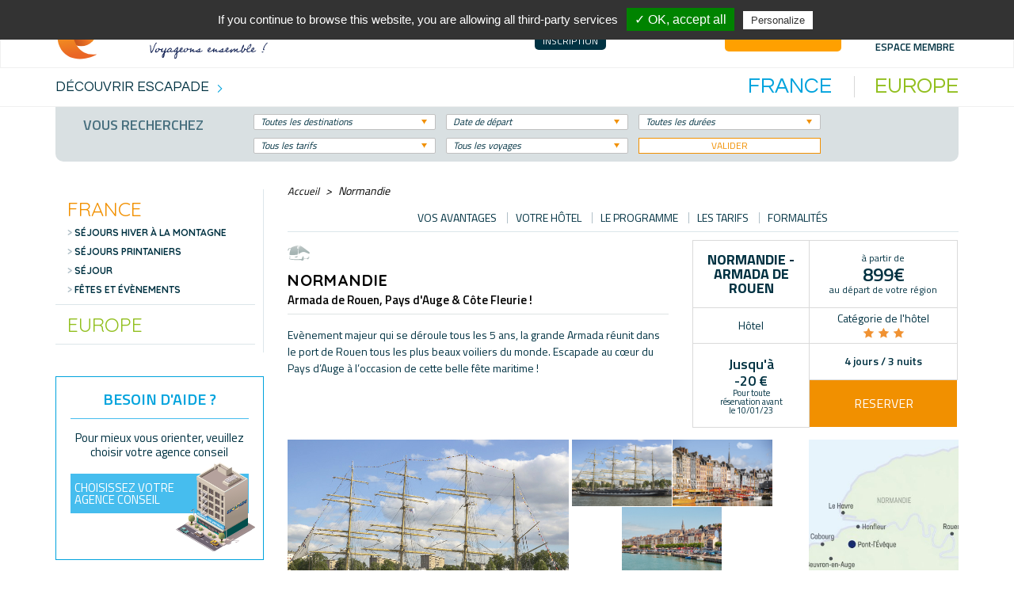

--- FILE ---
content_type: text/html; charset=utf-8
request_url: https://www.escapade-voyages.fr/voyage/normandie/160
body_size: 16783
content:
    <!DOCTYPE html>
<html lang="fr">

<head>

    <meta http-equiv="Content-Type" content="text/html; charset=utf-8" />    <title>Séjour en Normandie organisé en autocar : Armada de Rouen - Honfleur - Escapade Voyages</title>
    <meta name="keywords" content="" />    <meta name="description" content="Spécial Grande Armada de Rouen - Cap sur la Côte fleurie et visite guidée d’Honfleur et de Cabourg - Découverte panoramique du Havre
" />    <meta name="robots" content="noindex,nofollow" />    <meta name="viewport" content="width=device-width, initial-scale=1">

    <link rel="shortcut icon" href="/img/favicon.png">

    <link href="https://maxcdn.bootstrapcdn.com/font-awesome/4.7.0/css/font-awesome.min.css" rel="stylesheet"
          integrity="sha384-wvfXpqpZZVQGK6TAh5PVlGOfQNHSoD2xbE+QkPxCAFlNEevoEH3Sl0sibVcOQVnN" crossorigin="anonymous">

    <script type="text/javascript" src="/plugins/tarteaucitronjs/tarteaucitron.js"></script>
    <script type="text/javascript">
        tarteaucitron.init({
            "privacyUrl": "", /* Privacy policy url */

            "hashtag": "#tarteaucitron", /* Open the panel with this hashtag */
            "cookieName": "tarteaucitron", /* Cookie name */

            "orientation": "top", /* Banner position (top - bottom) */
            "showAlertSmall": true, /* Show the small banner on bottom right */
            "cookieslist": true, /* Show the cookie list */

            "adblocker": false, /* Show a Warning if an adblocker is detected */
            "AcceptAllCta" : true, /* Show the accept all button when highPrivacy on */
            "highPrivacy": false, /* Disable auto consent */
            "handleBrowserDNTRequest": false, /* If Do Not Track == 1, disallow all */

            "removeCredit": true, /* Remove credit link */
            "moreInfoLink": true, /* Show more info link */
            "useExternalCss": false, /* If false, the tarteaucitron.css file will be loaded */

            //"cookieDomain": ".my-multisite-domaine.fr", /* Shared cookie for multisite */

            "readmoreLink": "/cookiespolicy" /* Change the default readmore link */
        });
    </script>



    
    <script type="text/javascript">

        (tarteaucitron.job = tarteaucitron.job || []).push('recaptcha');

        tarteaucitron.user.analyticsUa = 'UA-12812370-18';
        tarteaucitron.user.analyticsMore = function () { /* add here your optionnal ga.push() */ };
        (tarteaucitron.job = tarteaucitron.job || []).push("analytics");

        tarteaucitron.user.googlemapsKey = 'AIzaSyBmzUe7Gbdwb1c8U8S7tkxhsLUkEClVrtA';
        (tarteaucitron.job = tarteaucitron.job || []).push('googlemaps');
    </script>



    <!-- CSS -->
    <link rel="stylesheet" type="text/css" href="/bootstrap/css/bootstrap.min.css" />    <link rel="stylesheet" type="text/css" href="/plugins/fresco/css/fresco.css" />    <link rel="stylesheet" type="text/css" href="/plugins/select2/select2.css" />    <link rel="stylesheet" type="text/css" href="/css/layout.css" />    
    <!-- Le HTML5 shim, for IE6-8 support of HTML5 elements -->
    <!--[if lt IE 9]>
    <script src="http://html5shim.googlecode.com/svn/trunk/html5.js"></script>
    <![endif]-->

    <!-- POLICES -->
    <link rel="stylesheet" type="text/css" href="https://fonts.googleapis.com/css?family=Titillium+Web:400,300,600,200,700,900" />    <link rel="stylesheet" type="text/css" href="https://fonts.googleapis.com/css?family=Questrial" />    <link rel="stylesheet" type="text/css" href="https://fonts.googleapis.com/css?family=Quicksand:400,700,300" />









</head>

<body>

<div id="centre">
        <div class="container">


        

<div class="hidden-xs">
    <form action="/voyage_manager/voyages/recherche" id="RechercheVoyageForm" method="post" accept-charset="utf-8"><div style="display:none;"><input type="hidden" name="_method" value="POST"/></div>    <p>Vous recherchez</p>
    <select name="data[Recherche][voyage_pay_id]" id="RechercheVoyagePayId">
<option value="0">Toutes les destinations</option>
<option value="1">France</option>
<optgroup label="Europe">
<option value="40">Croatie</option>
<option value="39">Slovénie</option>
<option value="38">Pays Bas</option>
<option value="37">Allemagne</option>
<option value="35">Espagne</option>
<option value="36">Autriche</option>
<option value="42">Danemark</option>
<option value="7">Italie</option>
<option value="24">Norvège</option>
<option value="18">Pologne</option>
<option value="8">Portugal</option>
<option value="6">Suisse</option>
</optgroup>
</select>    <select name="data[Recherche][mois]" id="RechercheMois">
<option value="0">Date de départ</option>
<option value="01">Janvier</option>
<option value="02">Février</option>
<option value="03">Mars</option>
<option value="04">Avril</option>
<option value="05">Mai</option>
<option value="06">Juin</option>
<option value="07">Juillet</option>
<option value="08">Aout</option>
<option value="09">Septembre</option>
<option value="10">Octobre</option>
<option value="11">Novembre</option>
<option value="12">Decembre</option>
</select>    <select name="data[Recherche][nbr_jours]" id="RechercheNbrJours">
<option value="O">Toutes les durées</option>
<option value="0_5">Jusqu&#039;à 5 jours</option>
<option value="5_10">De 5 à 10 jours</option>
<option value="10_15">De 10 à 15 jours</option>
<option value="15_999">Plus de 15 jours</option>
</select>    <select name="data[Recherche][prix]" id="RecherchePrix">
<option value="0">Tous les tarifs</option>
<option value="0_500">Moins de 500 €</option>
<option value="500_1000">De 500 à 1000€</option>
<option value="1000_1500">De 1000 à 1500€</option>
<option value="1500_99999">Plus de 1500€</option>
</select>    <select name="data[Recherche][voyage_type_id]" id="RechercheVoyageTypeId">
<option value="0">Tous les voyages</option>
<option value="12">Séjours Hiver à la montagne</option>
<option value="10">Séjours printaniers</option>
<option value="3">Séjour</option>
<option value="1">Circuit</option>
<option value="2">Croisière</option>
<option value="7">Fêtes et évènements</option>
<option value="5">Week-ends</option>
</select>    <button class="btn btn-blue" type="submit">Valider</button>    </form></div>


<div class="search-form-collapse visible-xs">

    <a class="btn btn-primary" role="button" data-toggle="collapse" href="#collapseForm" aria-expanded="false" aria-controls="collapseExample">
        Vous recherchez
    </a>

    <div class="collapse" id="collapseForm">
        <form action="/voyage_manager/voyages/recherche" id="RechercheVoyageForm" method="post" accept-charset="utf-8"><div style="display:none;"><input type="hidden" name="_method" value="POST"/></div>        <select name="data[Recherche][voyage_pay_id]" id="RechercheVoyagePayId">
<option value="0">Toutes les destinations</option>
<option value="1">France</option>
<optgroup label="Europe">
<option value="40">Croatie</option>
<option value="39">Slovénie</option>
<option value="38">Pays Bas</option>
<option value="37">Allemagne</option>
<option value="35">Espagne</option>
<option value="36">Autriche</option>
<option value="42">Danemark</option>
<option value="7">Italie</option>
<option value="24">Norvège</option>
<option value="18">Pologne</option>
<option value="8">Portugal</option>
<option value="6">Suisse</option>
</optgroup>
</select>        <select name="data[Recherche][mois]" id="RechercheMois">
<option value="0">Date de départ</option>
<option value="01">Janvier</option>
<option value="02">Février</option>
<option value="03">Mars</option>
<option value="04">Avril</option>
<option value="05">Mai</option>
<option value="06">Juin</option>
<option value="07">Juillet</option>
<option value="08">Aout</option>
<option value="09">Septembre</option>
<option value="10">Octobre</option>
<option value="11">Novembre</option>
<option value="12">Decembre</option>
</select>        <select name="data[Recherche][nbr_jours]" id="RechercheNbrJours">
<option value="O">Toutes les durées</option>
<option value="0_5">Jusqu&#039;à 5 jours</option>
<option value="5_10">De 5 à 10 jours</option>
<option value="10_15">De 10 à 15 jours</option>
<option value="15_999">Plus de 15 jours</option>
</select>        <select name="data[Recherche][prix]" id="RecherchePrix">
<option value="0">Tous les tarifs</option>
<option value="0_500">Moins de 500 €</option>
<option value="500_1000">De 500 à 1000€</option>
<option value="1000_1500">De 1000 à 1500€</option>
<option value="1500_99999">Plus de 1500€</option>
</select>        <select name="data[Recherche][voyage_type_id]" id="RechercheVoyageTypeId">
<option value="0">Tous les voyages</option>
<option value="12">Séjours Hiver à la montagne</option>
<option value="10">Séjours printaniers</option>
<option value="3">Séjour</option>
<option value="1">Circuit</option>
<option value="2">Croisière</option>
<option value="7">Fêtes et évènements</option>
<option value="5">Week-ends</option>
</select>        <button class="btn btn-blue" type="submit">Valider</button>        </form>    </div>

</div>






    <div class="row">
        <div class="col-md-9 col-md-push-3 col-sm-8 col-sm-push-4 col-xs-12">

            <div class="centrale">
                <ol class="breadcrumb">
    <li>
        <a href="/">Accueil</a>    </li>
                                        <li>
                    Normandie                </li>
                        </ol>

<script type="application/ld+json">
{
    "@context": "http://schema.org",
    "@type": "BreadcrumbList",
    "itemListElement": [
        {
            "@type": "ListItem",
            "position": 1,
            "item": {
                "@id": "https://www.escapade-voyages.fr",
                "name": "Accueil"
            }
        },
                            {
                "@type": "ListItem",
                "position": 1,
                "item": {
                    "@id": "https://www.escapade-voyages.fr/voyage/normandie/160",
                    "name": "Normandie"
                }
            }
                            ]
}
</script>
                                                
<div class="ficheVoyage">


    <nav class="menuVoyage">
        <a href="#blocAvantages">Vos avantages</a>        <a href="#blocHotel">Votre hôtel</a>        <a href="#blocProgramme">Le programme</a>        <a href="#blocTarifs">Les tarifs</a>        <a href="#blocFormalites">Formalités</a>    </nav>

    <div id="blocDescription">

        <div class="row">

            <div class="col-md-7">

                <div class="description">
                    <div class="icones">

                        
                                                    <div class="icone">
                                <img src="/img/icone-car.svg" alt="" />                            </div>
                        
                        
                        
                    </div>
                    <h1>Normandie</h1>
                    <h2>Armada de Rouen, Pays d'Auge & Côte Fleurie !</h2>
                    <p>Evènement majeur qui se déroule tous les 5 ans, la grande Armada réunit dans le port de Rouen tous les plus beaux voiliers du monde. Escapade au cœur du Pays d’Auge à l’occasion de cette belle fête maritime ! </p>

                </div>

            </div>

            <div class="col-md-5">

                <table>

                    <tr>
                        <td class="name">
                            Normandie - Armada de Rouen                        </td>
                        <td class="prix">à partir de<br><span>899€</span>au départ de
                            votre région
                        </td>

                    </tr>

                    <tr>
                        <td class="hebergementType">Hôtel</td>
                        <td class="categorie">Catégorie de l'hôtel
                                <br><span class="etoile"></span><span class="etoile"></span><span class="etoile"></span></td>
                    </tr>

                    <tr>
                        <td rowspan="2" class="reduction">
                            <span>Jusqu'à <br> -20 €</span><br>Pour toute<br>réservation avant<br>le 10/01/23                        </td>
                        <td class="duree">4 jours / 3 nuits</td>
                    </tr>

                    <tr>
                        <td class="reserver">
                            <a href="#blocTarifs">Reserver</a>                        </td>
                    </tr>


                </table>

            </div>
        </div>

    </div>

    <div id="blocPhotosCarte">

        <div class="row">

            <div class="col-md-9 col-sm-8 col-xs-12">

                <div id="portfolio" class="carousel slide"><!--

		            -->
                    <div class="carousel-inner">
                        
                            <div class="item active">
                                <img src="/files/voyage/s/e/sejour_normandie_autocar_escapade_voyage_armada_rouen/sejour_normandie_autocar_escapade_voyage_armada_rouen637745e2570cb.jpg" alt="" />                            </div>

                        
                            <div class="item ">
                                <img src="/files/voyage/s/e/sejour_normandie_autocar_escapade_voyage_honfleur_6/sejour_normandie_autocar_escapade_voyage_honfleur_6617c1414133b5.jpg" alt="" />                            </div>

                        
                            <div class="item ">
                                <img src="/files/voyage/s/e/sejour_normandie_deauville_autocar_escapade_voyage/sejour_normandie_deauville_autocar_escapade_voyage617c1430137e0.jpg" alt="" />                            </div>

                                            </div><!--

                     -->
                    <ol class="carousel-indicators"><!--

                         --><!--
                             -->
                        <li data-target="#portfolio" data-slide-to="0"
                            class="active">
                            <img src="/files/voyage/s/e/sejour_normandie_autocar_escapade_voyage_armada_rouen/sejour_normandie_autocar_escapade_voyage_armada_rouen637745e2570cb.jpg" alt="" />                        </li><!--

                         --><!--
                             -->
                        <li data-target="#portfolio" data-slide-to="1"
                            class="">
                            <img src="/files/voyage/s/e/sejour_normandie_autocar_escapade_voyage_honfleur_6/sejour_normandie_autocar_escapade_voyage_honfleur_6617c1414133b5.jpg" alt="" />                        </li><!--

                         --><!--
                             -->
                        <li data-target="#portfolio" data-slide-to="2"
                            class="">
                            <img src="/files/voyage/s/e/sejour_normandie_deauville_autocar_escapade_voyage/sejour_normandie_deauville_autocar_escapade_voyage617c1430137e0.jpg" alt="" />                        </li><!--

                         --><!--
                     --></ol><!--

                 --></div>

            </div>

            <div class="col-md-3 col-sm-4 col-xs-12">

                <div class="image-carte">
                    <a href="/files/voyage/s/e/sejour_normandie_autocar_escapade_voyage_carte_rouen_23/sejour_normandie_autocar_escapade_voyage_carte_rouen_23637745c6862cf.jpg" class="fresco"><img src="/files/voyage/s/e/sejour_normandie_autocar_escapade_voyage_carte_rouen_23/thumb_1-330-442_sejour_normandie_autocar_escapade_voyage_carte_rouen_23637745c6862cf.jpg" alt="" /></a>                </div>

            </div>

        </div>

    </div>

    <div id="blocAvantages">

        <div class="row">

            <div class="col-md-3">
                <p class="sousTitre">Vos avantages</p>

            </div>

            <div class="col-md-9">
                <p>- Spécial Grande Armada de Rouen ! <br />
- Cap sur la Côte fleurie et visite guidée d’Honfleur et de Cabourg !<br />
- Découverte panoramique du Havre<br />
</p>
            </div>
        </div>
    </div>

    
    <div id="blocHotel">

        <div class="row">

            <div class="col-md-9">

                <p class="sousTitre">Votre lieu de séjour</p>
                <p>•	L’Hôtel-Restaurant Eden Park 3*<br />
<br />
Au cœur de la Normandie, au bord du Lac de Pont-l'Evêque, régulièrement rénové, il vous propose ses chambres tout confort et une restauration de qualité.<br />
</p>

            </div>

            <div class="col-md-3">

                <div>
                    <!--

                     --><a href="/files/voyage/s/e/sejour_normandie_autocar_escapade_voyage_eden_park_hotel_1/sejour_normandie_autocar_escapade_voyage_eden_park_hotel_16377474425473.jpg" class="fresco" data-fresco-group="logement" style="display:inline-block;vertical-align:top;margin: 0 0 0 1px;"><img src="/files/voyage/s/e/sejour_normandie_autocar_escapade_voyage_eden_park_hotel_1/thumb_90-90_sejour_normandie_autocar_escapade_voyage_eden_park_hotel_16377474425473.jpg" alt="" /></a><!--

                 --><!--

                     --><a href="/files/voyage/s/e/sejour_normandie_autocar_escapade_voyage_eden_park_hotel/sejour_normandie_autocar_escapade_voyage_eden_park_hotel637747442c3df.jpg" class="fresco" data-fresco-group="logement" style="display:inline-block;vertical-align:top;margin: 0 0 0 1px;"><img src="/files/voyage/s/e/sejour_normandie_autocar_escapade_voyage_eden_park_hotel/thumb_90-90_sejour_normandie_autocar_escapade_voyage_eden_park_hotel637747442c3df.jpg" alt="" /></a><!--

                 -->
                </div>

            </div>

        </div>

    </div>

    <div id="blocProgramme">
        <p class="sousTitre">Programme</p>
        <h4>Jour 1 : D&eacute;part de notre r&eacute;gion &ndash; Pont-l&rsquo;Ev&ecirc;que</h4><br />
<p>Regroupement des voyageurs et d&eacute;part de notre r&eacute;gion. Arriv&eacute;e pour le d&eacute;jeuner &agrave; l&rsquo;h&ocirc;tel. L&rsquo;apr&egrave;s-midi, <b>visite guid&eacute;e de Pont-l&rsquo;Ev&ecirc;que</b>, charmante petite ville au c&oelig;ur du Pays d&rsquo;Auge. Retour &agrave; l&rsquo;h&ocirc;tel, installation dans les chambres. Le soir, ap&eacute;ritif de bienvenue, d&icirc;ner et logement.</p><br />
<h4>Jour&nbsp;2 : C&ocirc;te fleurie &ndash; Honfleur &ndash; Pays d&rsquo;Auge - Cabourg</h4><br />
<p>Cap sur la<strong> C&ocirc;te fleurie avec Trouville-sur-Mer puis Deauville. Visite guid&eacute;e du port d&rsquo;Honfleur </strong>et temps libre. D&eacute;jeuner au restaurant. Apr&egrave;s-midi,<strong> d&eacute;couverte guid&eacute;e de Beuvron-en-Auge</strong>, beau village de France au c&oelig;ur du Pays d&rsquo;Auge. De retour sur la c&ocirc;te, &agrave; l&rsquo;estuaire de la Dives,<strong> fin de journ&eacute;e &agrave; Cabourg, </strong>belle station baln&eacute;aire &agrave; l&rsquo;architecture Belle Epoque rendue c&eacute;l&egrave;bre par Marcel Proust. Retour &agrave; l&rsquo;h&ocirc;tel, d&icirc;ner et logement.</p><br />
<h4>Jour 3 : Grande Armada de Rouen</h4><br />
<p>Ev&egrave;nement maritime de renomm&eacute;e internationale, organis&eacute;e tous les 5 ans sur les quais de la Seine, l<strong>&rsquo;Armada de Rouen</strong> rassemble parmi les plus grands voiliers, bateaux et navires au monde. En d&eacute;ambulant le long des quais, vous admirez les plus beaux bateaux. Entre concerts et animations, vous d&eacute;couvrez les quartiers de Rouen aux couleurs des diff&eacute;rentes nationalit&eacute;s repr&eacute;sent&eacute;es ainsi que les 8&nbsp;000 marins qui se prom&egrave;nent dans les rues. D&eacute;jeuner libre sur site. En fin de journ&eacute;e, retour &agrave; l&rsquo;h&ocirc;tel, d&icirc;ner et logement.</p><br />
<h4>Jour 4 : Le Havre - Retour vers notre r&eacute;gion</h4><br />
<p><strong>Tour panoramique comment&eacute; en autocar du Havre</strong> <strong>et de son port gigantesque</strong>. De sa fondation sous Fran&ccedil;ois Ier &agrave; la ville moderne reconstruite par l&rsquo;architecte Perret, la cit&eacute; oc&eacute;ane est inscrite au patrimoine mondial de l&rsquo;UNESCO. D&eacute;jeuner au restaurant. Itin&eacute;raire de retour vers notre r&eacute;gion. Arriv&eacute;e en fin de journ&eacute;e et acheminement-retour des voyageurs.&nbsp;</p><br />
<p>&nbsp;</p>    </div>

    
    <div id="blocFormalites">
        <table>
            <tr>
                <td>
                    <p class="sousTitre">Notre prix comprend</p>
                    <p>- le voyage en autocar ESCAPADE Grand Tourisme,  <br />
- le service de regroupement des voyageurs à l’aller comme au retour depuis près de trente villes de la région Hauts-de-France jusqu’au point de départ de l’autocar qui fait le voyage, <br />
- la réservation de votre place attitrée dans l’autocar pour la durée du voyage au moment de votre réservation en fonction des places disponibles à l’inscription, <br />
- l'hébergement en hôtellerie selon classification mentionnée,<br />
- le séjour en pension complète du déjeuner du 1er jour au déjeuner du dernier jour incluant le forfait boissons (1/4 vin par repas et café le midi) sauf le déjeuner du Jour 3 lors de la Grande Armada,<br />
- les services d'un guide local à destination,  <br />
- les visites et droits d’entrée prévus au programme, <br />
- les parkings, taxes de circulation et taxes de séjours, <br />
</p>
                </td>
                <td>
                    <p class="sousTitre">Notre prix ne comprend pas</p>
                    <p>- les boissons supplémentaires, <br />
- le déjeuner libre du Jour 3 lors de la Grande Armada,<br />
- les dépenses d'ordre personnel,<br />
- le supplément chambre individuelle : 175 €, <br />
- la formule Assurances en option et avec supplément.<br />
Conditions d’annulation : Barème Escapade<br />
</p>
                </td>
            </tr>
            <tr>
                <td colspan="2">
                    <p class="sousTitre">Formalités</p>
                    <p>Carte nationale d'identité en cours de validité.<br />
<br />
Formalités sanitaires : <br />
Port du masque FORTEMENT recommandé dans le car.</p>
                </td>
            </tr>
        </table>
    </div>

</div>

<script type="application/ld+json">
{
  "@context": "http://schema.org/",
  "@type": "Product",
  "name": "Normandie",
  "description": "Evènement majeur qui se déroule tous les 5 ans, la grande Armada réunit dans le port de Rouen tous les plus beaux voiliers du monde. Escapade au cœur du Pays d’Auge à l’occasion de cette belle fête maritime ! ",
  "offers": {
    "@type": "Offer",
    "priceCurrency": "EUR",
    "price": "899"
  }
}


</script>

                                                            </div>

        </div>

        <div class="col-md-3 col-md-pull-9 col-sm-4 col-sm-pull-8 col-xs-12">

            <div class="colonne">

                
<nav id="menuCatalogue">
    <ul>
                    <li class="active">
                                <a href="/selection-voyage/france/1">France</a>                <ul>
                                            <li class="">
                                                        <a href="/selection-voyage/france/1/12">Séjours Hiver à la montagne</a>                        </li>
                                            <li class="">
                                                        <a href="/selection-voyage/france/1/10">Séjours printaniers</a>                        </li>
                                            <li class="active">
                                                        <a href="/selection-voyage/france/1/3">Séjour</a>                        </li>
                                            <li class="">
                                                        <a href="/selection-voyage/france/1/7">Fêtes et évènements</a>                        </li>
                                    </ul>
            </li>
                    <li class="">
                                <a href="/selection-voyage/europe/2">Europe</a>                <ul>
                                            <li class="">
                                                        <a href="/selection-voyage/europe/2/10">Séjours printaniers</a>                        </li>
                                            <li class="active">
                                                        <a href="/selection-voyage/europe/2/3">Séjour</a>                        </li>
                                            <li class="">
                                                        <a href="/selection-voyage/europe/2/1">Circuit</a>                        </li>
                                            <li class="">
                                                        <a href="/selection-voyage/europe/2/7">Fêtes et évènements</a>                        </li>
                                    </ul>
            </li>
            </ul>
</nav>

                
                <div class="choixAgence equalize">

	
		<span class="titre">Besoin d'aide ?</span>
		<span class="sousTitre">Pour mieux vous orienter, veuillez choisir votre agence conseil</span>

        <a href="#" data-toggle="modal" data-target="#popupChoixAgence" class="bouton-choix">Choisissez votre<br>agence conseil</a>
        <span class="image-agence">
            <img src="/img/logo-agence-escapade.svg" alt="" />        </span>

	
</div>

                <div class="encart-voyage">

                    <span class="title">le voyage en autocar</span>

                    <a href="/page/les-autocars-escapade/6">Découvrir</a>
                </div>

                <section class="voyageVideos">
                    <div class="video">
                        <img src="/img/colonne-video-puyDuFou.png" alt="" />                        <a href="http://vimeo.com/68762400" class="fresco"></a>                        <div class="masque"><span></span></div>
                        <p class="titre">Puy du fou</p>
                        <span class="fleche"><img src="/img/colonne-voyageVideos-video-fleche.svg" alt="" /></span>
                        <p class="libelle">Découvrir la vidéo</p>
                    </div>
                    <div class="video">
                        <img src="/img/colonne-video-norvege.png" alt="" />                        <a href="http://vimeo.com/97533024" class="fresco"></a>                        <div class="masque"><span></span></div>
                        <p class="titre">Norvège</p>
                        <span class="fleche"><img src="/img/colonne-voyageVideos-video-fleche.svg" alt="" /></span>
                        <p class="libelle">Découvrir la vidéo</p>
                    </div>
                </section>

                
<div class="voyage-associes">

    
        <div class="voyage">

            <div class="image">
                <a href="/voyage/bretagne-en-circuit/140"><img src="/files/voyage/s/e/sejour_circuit_bretagne_autocar_escapade_voyage_26/sejour_circuit_bretagne_autocar_escapade_voyage_2669296f951326a.jpg" alt="" /><div class="masque" ><span>Découvrir<br>le voyage</span></div><span>8 jours</span></a>            </div>

            <div class="texte">

                <div class="icones">

                    
                                            <div class="icone">
                            <img src="/img/icone-car.svg" alt="" />                        </div>
                    
                    
                    
                </div>

                <div class="description">
                    <p class="name"><a href="/voyage/bretagne-en-circuit/140">Bretagne en circuit</a></p>
                    <p class="sousTitre"><a href="/voyage/bretagne-en-circuit/140">Les plus beaux paysages !</a></p>
                </div>

            </div>

        </div>

    
        <div class="voyage">

            <div class="image">
                <a href="/voyage/festival-interceltique-de-lorient/226"><img src="/files/voyage/s/e/sejour_bretagne_autocar_escapade_voyage_festival_lorient_michel_letenier/sejour_bretagne_autocar_escapade_voyage_festival_lorient_michel_letenier692964eb71a84.jpg" alt="" /><div class="masque" ><span>Découvrir<br>le voyage</span></div><span>5 jours</span></a>            </div>

            <div class="texte">

                <div class="icones">

                    
                                            <div class="icone">
                            <img src="/img/icone-car.svg" alt="" />                        </div>
                    
                    
                    
                </div>

                <div class="description">
                    <p class="name"><a href="/voyage/festival-interceltique-de-lorient/226">Festival interceltique de Lorient</a></p>
                    <p class="sousTitre"><a href="/voyage/festival-interceltique-de-lorient/226">Grande parade des nations celtes &amp; nuit interceltique !</a></p>
                </div>

            </div>

        </div>

    
</div>



            </div>

        </div>
    </div>


</div>


</div>

<header>

    <div class="header">

        <div class="header-top">

            <div class="container">

                <div class="header-container">

                    <a href="https://www.escapade-voyages.fr" id="logo"><img src="/img/logo.svg" alt="Escapade voyage en autocar" /></a>
                    <div class="newsletter">
                        <span>Recevez notre lettre d'information</span>
                        <a href="/newsletter_manager/newsletter_inscrits/inscription">Inscription</a>                    </div>

                    <div class="contact">
                        <a href="/contact_manager/contacts/index/">Nous contacter</a>                    </div>

                    <div class="blocConnexion">

                        <div class="icon">
                            <span>
                                 <img src="/img/icon-member.svg" alt="" />                            </span>
                        </div>

                        
                            <span class="lien"><a href="/users/login">Espace membre</a></span>

                        
                    </div>

                </div>


            </div>

        </div>

        <div class="header-bottom">

            <div class="container">
                <nav id="menuCatalogue" class="navbar navbar-default">

                    <div class="container-fluid">
                        <!-- Brand and toggle get grouped for better mobile display -->
                        <div class="navbar-header">
                            <button type="button" class="navbar-toggle collapsed" data-toggle="collapse"
                                    data-target="#bs-example-navbar-collapse-1" aria-expanded="false">
                                <span class="sr-only">Toggle navigation</span>
                                <span class="icon-bar"></span>
                                <span class="icon-bar"></span>
                                <span class="icon-bar"></span>
                            </button>
                        </div>

                        <!-- Collect the nav links, forms, and other content for toggling -->
                        <div class="collapse navbar-collapse" id="bs-example-navbar-collapse-1">

                            <ul class="menu-discover">
                                <li>
                                    <a href="#"><span> Découvrir Escapade</span><span
                                                class="arrow"><img src="/img/arrow-discover.png" alt="" /></span></a>

                                    <ul class="nav" ><li class="item"><a href="/page/qui-sommes-nous/8">Nos avantages</a><ul class="nav" ><li class="item"><a href="/page/qui-sommes-nous/8">Qui sommes nous ?</a><ul class="nav" ><li class="item"><a href="/page/qui-sommes-nous/8#menu-item-52">Un réseau d'agences de proximité</a></li></ul></li><li class="item"><a href="/page/les-offres-tarifaires/7">Les offres tarifaires</a><ul class="nav" ><li class="item"><a href="/page/les-offres-tarifaires/7#menu-item-11">La prime de réservation</a></li><li class="item"><a href="/page/les-offres-tarifaires/7#menu-item-13">Parrainage express</a></li><li class="item"><a href="/page/les-offres-tarifaires/7#menu-item-14">Les enfants</a></li><li class="item"><a href="/page/les-offres-tarifaires/7#menu-item-15">Tarifs Tribu & Mini-groupes</a></li></ul></li><li class="item"><a href="/page/les-assurances/5">Les assurances</a></li><li class="item"><a href="/page/le-voyage-au-depart-de-votre-ville/3">Le voyage au départ de votre ville</a><ul class="nav" ><li class="item"><a href="/page/le-voyage-au-depart-de-votre-ville/3#menu-item-22">Le voyage au départ de votre ville</a></li><li class="item"><a href="/page/le-voyage-au-depart-de-votre-ville/3#menu-item-24">Points de rendez-vous proches de chez vous</a></li></ul></li><li class="item"><a href="/page/les-accompagnateurs/4">Les accompagnateurs</a></li><li class="item"><a href="/page/les-autocars-escapade/6">Les autocars Escapade</a><ul class="nav" ><li class="item"><a href="/page/les-autocars-escapade/6#menu-item-26">Plan de car</a></li></ul></li><li class="item"><a href="/page/bien-voyager/1">Bien Voyager</a><ul class="nav" ><li class="item"><a href="/page/bien-voyager/1#menu-item-65">Vidéo du Circuit Norvège</a></li><li class="item"><a href="/page/bien-voyager/1#menu-item-29">Vidéo du Puy du fou</a></li></ul></li></ul></li></ul>                                </li>

                            </ul>
                            <ul class="nav navbar-nav">
                                                                    <li>
                                        <a href="/voyages/france">France</a>                                        <ul class="nav">
                                            <!--
                                     -->
                                            <li>
                                                                                                <a href="/selection-voyage/france/1/12">Séjours Hiver à la montagne</a>                                                <ul class="nav hidden-xs">
                                                                                                            <li><a href="/voyage/neige-douce-en-savoie/27">Neige douce en Savoie</a></li>
                                                                                                    </ul>
                                            </li><!--
                                 --><!--
                                     -->
                                            <li>
                                                                                                <a href="/selection-voyage/france/1/10">Séjours printaniers</a>                                                <ul class="nav hidden-xs">
                                                                                                            <li><a href="/voyage/alsace-marches-de-paques-marches-douces/158">Alsace Marchés de Pâques &amp; Marches douces</a></li>
                                                                                                            <li><a href="/voyage/special-fete-de-la-coquille-st-jacques-dans-les-cotes-d-armor/206">Spécial Fête de la Coquille St-Jacques dans les Côtes d&#039;Armor !</a></li>
                                                                                                    </ul>
                                            </li><!--
                                 --><!--
                                     -->
                                            <li>
                                                                                                <a href="/selection-voyage/france/1/3">Séjour</a>                                                <ul class="nav hidden-xs">
                                                                                                            <li><a href="/voyage/alsace/9">Alsace</a></li>
                                                                                                            <li><a href="/voyage/ardeche-verte/170">Ardèche verte</a></li>
                                                                                                            <li><a href="/voyage/ariege-andorre/193">Ariège &amp; Andorre</a></li>
                                                                                                            <li><a href="/voyage/aveyron/191">Aveyron</a></li>
                                                                                                            <li><a href="/voyage/bretagne-en-circuit/140">Bretagne en circuit</a></li>
                                                                                                            <li><a href="/voyage/corse-en-circuit/19">Corse en circuit</a></li>
                                                                                                            <li><a href="/voyage/cote-catalane/22">Côte catalane</a></li>
                                                                                                            <li><a href="/voyage/cote-d-azur/24">Côte d&#039;Azur</a></li>
                                                                                                            <li><a href="/voyage/hautes-pyrenees/164">Hautes-Pyrénées</a></li>
                                                                                                            <li><a href="/voyage/jura/192">Jura</a></li>
                                                                                                            <li><a href="/voyage/pays-basque/46">Pays Basque</a></li>
                                                                                                            <li><a href="/voyage/perigord/221">Périgord</a></li>
                                                                                                            <li><a href="/voyage/provence-luberon/106">Provence &amp; Luberon</a></li>
                                                                                                            <li><a href="/voyage/puy-du-fou-vendee/143">Puy du Fou &amp; Vendée</a></li>
                                                                                                            <li><a href="/voyage/quercy-vallee-du-lot/236">Quercy - Vallée du Lot </a></li>
                                                                                                            <li><a href="/voyage/savoie-hotel-le-petit-dru/30">Savoie - Hôtel Le Petit Dru </a></li>
                                                                                                            <li><a href="/voyage/savoie-lac-du-bourget/18">Savoie – Lac du Bourget</a></li>
                                                                                                            <li><a href="/voyage/tarn-hotel-mercure-l-occitan-castres/17">Tarn - Hôtel Mercure L&#039;Occitan Castres</a></li>
                                                                                                            <li><a href="/voyage/val-de-loire-cite-royale-de-loches/224">Val de Loire - Cité royale de Loches</a></li>
                                                                                                            <li><a href="/voyage/vendee/11">Vendée</a></li>
                                                                                                    </ul>
                                            </li><!--
                                 --><!--
                                     -->
                                            <li>
                                                                                                <a href="/selection-voyage/france/1/7">Fêtes et évènements</a>                                                <ul class="nav hidden-xs">
                                                                                                            <li><a href="/voyage/carnaval-de-nice-fete-des-citrons-a-menton/84">Carnaval de Nice &amp; Fête des citrons à Menton</a></li>
                                                                                                            <li><a href="/voyage/chateaux-en-fete-dans-le-val-de-loire/204">Châteaux en fête dans le Val de Loire</a></li>
                                                                                                            <li><a href="/voyage/feerie-de-noel-en-alsace/77">Féérie de Noël en Alsace</a></li>
                                                                                                            <li><a href="/voyage/festival-interceltique-de-lorient/226">Festival interceltique de Lorient</a></li>
                                                                                                            <li><a href="/voyage/reveillon-de-la-saint-sylvestre-en-provence/188">Réveillon de la Saint-Sylvestre en Provence</a></li>
                                                                                                            <li><a href="/voyage/reveillon-de-noel/187">Réveillon de Noël</a></li>
                                                                                                    </ul>
                                            </li><!--
                                 -->                                        </ul>
                                    </li>
                                                                    <li>
                                        <a href="/voyages/europe">Europe</a>                                        <ul class="nav">
                                            <!--
                                     -->
                                            <li>
                                                                                                <a href="/selection-voyage/europe/2/10">Séjours printaniers</a>                                                <ul class="nav hidden-xs">
                                                                                                            <li><a href="/voyage/baie-de-rosas/184">Baie de Rosas </a></li>
                                                                                                            <li><a href="/voyage/la-hollande-ses-tulipes/35">La Hollande &amp; ses tulipes</a></li>
                                                                                                            <li><a href="/voyage/vallee-du-rhin-vallee-de-la-moselle/199">Vallée du Rhin &amp; vallée de la Moselle</a></li>
                                                                                                    </ul>
                                            </li><!--
                                 --><!--
                                     -->
                                            <li>
                                                                                                <a href="/selection-voyage/europe/2/3">Séjour</a>                                                <ul class="nav hidden-xs">
                                                                                                            <li><a href="/voyage/baviere-lac-de-constance/200">Bavière &amp; Lac de Constance</a></li>
                                                                                                            <li><a href="/voyage/cantabrie/238">Cantabrie</a></li>
                                                                                                            <li><a href="/voyage/lac-de-garde/43">Lac de Garde</a></li>
                                                                                                            <li><a href="/voyage/lac-majeur/42">Lac Majeur</a></li>
                                                                                                            <li><a href="/voyage/suisse/201">Suisse</a></li>
                                                                                                            <li><a href="/voyage/transhumance-au-tyrol/38">Transhumance au Tyrol</a></li>
                                                                                                            <li><a href="/voyage/turin-les-langhes/231">Turin &amp; Les Langhes</a></li>
                                                                                                            <li><a href="/voyage/tyrol/59">Tyrol </a></li>
                                                                                                    </ul>
                                            </li><!--
                                 --><!--
                                     -->
                                            <li>
                                                                                                <a href="/selection-voyage/europe/2/1">Circuit</a>                                                <ul class="nav hidden-xs">
                                                                                                            <li><a href="/voyage/autriche/39">Autriche</a></li>
                                                                                                            <li><a href="/voyage/circuit-italie-du-sud-avril-2026/48">Circuit Italie du sud - avril 2026</a></li>
                                                                                                            <li><a href="/voyage/croatie/56">Croatie</a></li>
                                                                                                            <li><a href="/voyage/danemark/233">Danemark</a></li>
                                                                                                            <li><a href="/voyage/espagne-andalousie/57">Espagne - Andalousie</a></li>
                                                                                                            <li><a href="/voyage/espagne-verte/219">Espagne verte</a></li>
                                                                                                            <li><a href="/voyage/grand-tour-d-italie/51">Grand Tour d&#039;Italie</a></li>
                                                                                                            <li><a href="/voyage/merveilleuse-slovenie/183">Merveilleuse Slovénie</a></li>
                                                                                                            <li><a href="/voyage/norvege/91">Norvège</a></li>
                                                                                                            <li><a href="/voyage/pologne/62">Pologne</a></li>
                                                                                                            <li><a href="/voyage/portugal/171">Portugal</a></li>
                                                                                                    </ul>
                                            </li><!--
                                 --><!--
                                     -->
                                            <li>
                                                                                                <a href="/selection-voyage/europe/2/7">Fêtes et évènements</a>                                                <ul class="nav hidden-xs">
                                                                                                            <li><a href="/voyage/carnaval-de-venise-decouverte-de-verone-la-cite-des-amants/85">Carnaval de Venise &amp; Découverte de Vérone, la cité des amants</a></li>
                                                                                                            <li><a href="/voyage/carnaval-de-viareggio-sejour-en-toscane/202">Carnaval de Viareggio &amp; Séjour en Toscane</a></li>
                                                                                                            <li><a href="/voyage/feerie-de-noel-a-vienne/203">Féérie de Noël à Vienne !</a></li>
                                                                                                            <li><a href="/voyage/toscane/86">Toscane</a></li>
                                                                                                            <li><a href="/voyage/vallee-du-rhin-romantique-vallee-de-la-moselle/230">Vallée du Rhin romantique &amp; Vallée de la Moselle</a></li>
                                                                                                    </ul>
                                            </li><!--
                                 -->                                        </ul>
                                    </li>
                                                            </ul>

                        </div><!-- /.navbar-collapse -->

                    </div><!-- /.container-fluid -->

                </nav>

            </div>

        </div>


    </div>


</header>

<footer>

    <div class="bandeLiens">

        <div class="container">

            <a href="/contact_manager/contacts/index/" class="contact">Nous contacter</a>
            <ul>
                <li><a href="/page/les-assurances/5">Assurance voyage</a></li>
                <li><a href="/agence">Espace B to B</a></li>
                <li><a href="/page/paiement-securise/78">Paiement sécurisé<img src="/img/footer-bandeLiens-paiment.svg" alt="" /></a></li>
            </ul>

        </div>

    </div>

    <div class="footer">

        <div class="container">

            <div class="row">

                <div class="col-md-5 col-sm-4 col-xs-12">

                    <ul class="liens">

                        <li>
                            <a href="#">Découvrir escapade</a>

                            <ul>
                                                                    <li><a href="/page/qui-sommes-nous/8">Qui sommes nous ?</a></li>
                                                                    <li><a href="/page/les-offres-tarifaires/7">Les offres tarifaires</a></li>
                                                                    <li><a href="/page/les-assurances/5">Les assurances</a></li>
                                                                    <li><a href="/page/le-voyage-au-depart-de-votre-ville/3">Le voyage au départ de votre ville</a></li>
                                                                    <li><a href="/page/les-accompagnateurs/4">Les accompagnateurs</a></li>
                                                                    <li><a href="/page/les-autocars-escapade/6">Les autocars Escapade</a></li>
                                                                    <li><a href="/page/bien-voyager/1">Bien Voyager</a></li>
                                                            </ul>

                        </li>

                    </ul>

                </div>

                <div class="col-md-7 col-sm-8 col-xs-12">

                    <nav class="menuCatalogue">
                        <ul class="nav">
                                                            <li>
                                                                        <a href="/selection-voyage/france/1">France</a>                                    <ul class="nav">
                                                                                    <li>
                                                                                                <a href="/selection-voyage/france/1/12">Séjours Hiver à la montagne</a>                                            </li>
                                                                                    <li>
                                                                                                <a href="/selection-voyage/france/1/10">Séjours printaniers</a>                                            </li>
                                                                                    <li>
                                                                                                <a href="/selection-voyage/france/1/3">Séjour</a>                                            </li>
                                                                                    <li>
                                                                                                <a href="/selection-voyage/france/1/7">Fêtes et évènements</a>                                            </li>
                                                                            </ul>
                                </li>
                                                            <li>
                                                                        <a href="/selection-voyage/europe/2">Europe</a>                                    <ul class="nav">
                                                                                    <li>
                                                                                                <a href="/selection-voyage/europe/2/10">Séjours printaniers</a>                                            </li>
                                                                                    <li>
                                                                                                <a href="/selection-voyage/europe/2/3">Séjour</a>                                            </li>
                                                                                    <li>
                                                                                                <a href="/selection-voyage/europe/2/1">Circuit</a>                                            </li>
                                                                                    <li>
                                                                                                <a href="/selection-voyage/europe/2/7">Fêtes et évènements</a>                                            </li>
                                                                            </ul>
                                </li>
                                                    </ul>
                    </nav>

                </div>

                <div class="col-md-4 col-sm-12 col-xs-12">

                    <div class="row">


                        <div class="col-md-6 col-sm-8 col-xs-12">


                        </div>

                    </div>

                </div>

            </div>


        </div>

    </div>

    <div class="footer-bottom">
        <div class="container">

            <div class="row">

                <div class="col-md-6">

                    <ul class="liens">
                                                    <li><a href="/page/conditions-generales-d-utilisation-cgu/93">Conditions générales d&#039;utilisation (CGU)</a></li>
                                                    <li><a href="/page/politique-de-confidentialite/94">Politique de confidentialité</a></li>
                                                    <li><a href="/page/politiques-de-cookies/92">Politiques de cookies</a></li>
                                                    <li><a href="/page/conditions-particulieres-de-vente-cpv/34">Conditions particulières de vente (CPV)</a></li>
                                                    <li><a href="/page/mentions-legales/80">Mentions légales</a></li>
                                            </ul>
                </div>

                <div class="col-md-6">

                    <div class="align-right">

                        <div id="logo">
                            <a href="https://www.escapade-voyages.fr"><img src="/img/logo.svg" alt="" /></a>                        </div>

                    </div>


                </div>

            </div>


        </div>
    </div>

    <div class="credits">

        <div class="main">

            <div class="container">

                <a href="http://jerome-lebleu.whatson-web.com/accueil.html" target="_blank" title="Développeur Web"><img src="/img/footer-whatson.svg" alt="" /></a>                <a href="http://www.allegory.fr/v2/accueil.html" target="_blank" title="Agence de communication Lille"><img src="/img/footer-allegory.svg" alt="" /></a>
            </div>

        </div>

    </div>

</footer>

<div class="modal fade" id="popupChoixAgence" tabindex="-1" role="dialog" aria-labelledby="myModalLabel">

    <div class="modal-dialog" role="document">

        <div class="modal-content">

            <div class="modal-header">
                <button type="button" class="close" data-dismiss="modal"></button>
            </div>

            <div class="modal-body">

                <div class="row">

                    <div class="col-md-8">

                        <div class="gauche">
                            <p class="titre">Choisissez votre agence conseil</p>
                            <p class="light">Un conseil, plus de renseignements ?</p>
                            <p class="select-agence">> Sélectionnez notre agence partenaire en cliquant sur la ville de votre choix</p>

                            <div id="map-agences-modal"></div>

                        </div>

                    </div>

                    <div class="col-md-4">

                        <div class="droite">

                            <div class="logo-center">
                                <img src="/img/logo.svg" class="logo" alt="" />                            </div>

                            <p><span>Saisissez votre code postal</span>
                                pour choisir votre agence habituelle
                                agréée par Escapade :</p>

                            <form action="/voyage/normandie/160" id="RechercheAgenceForm" method="post" accept-charset="utf-8"><div style="display:none;"><input type="hidden" name="_method" value="POST"/></div>                            <input name="data[RechercheAgence][cp]" placeholder="Code postal" type="text" id="RechercheAgenceCp"/>
                            <button class="btn btn-blue" type="submit">Valider</button>                            </form>


                            <div class="listeAgences"></div>

                        </div>



                    </div>

                </div>

            </div>
        </div>

    </div>
</div>


<div class="modal fade" id="popupOuverture" tabindex="-1" role="dialog" aria-labelledby="myModalLabel">
	<div class="modal-dialog" role="document">
		<div class="modal-content">

			<div class="modal-header">
				<button type="button" class="close" data-dismiss="modal"></button>
			</div>

			<div class="modal-body">

				<p class="titre">
					<img src="/img/popupOuverture-car.jpg" alt="" />					Bienvenue sur le site Escapade !
				</p>

				<div class="gauche">

					<p>Vous venez régulièrement sur notre site et êtes déjà en compte</p>

					<form action="/users/login" id="UserIndexForm" method="post" accept-charset="utf-8"><div style="display:none;"><input type="hidden" name="_method" value="POST"/></div>					<input name="data[User][email]" placeholder="Votre adresse mail" maxlength="256" type="text" id="UserEmail"/>					<input name="data[User][password]" placeholder="Votre mot de passe" type="password" id="UserPassword"/>					<p><a href="/users/login#motdepasseperdu">Mot de passe oublié ? &gt;&gt;</a></p>
					<button class="btn btn-blue" type="submit">Valider</button>					</form>
				</div>

				<div class="droite">
					<p>Vous découvrez pour la 1ère fois notre site et et n’y êtes pas encore inscrit. Pour ce faire, nous vous invitons à choisir ci-après l’agence de votre choix qui vous suivra dans vos démarches.</p>
					<a href="#" class="choixAgenceConseil">Choisissez votre agence conseil</a>				</div>

				<div class="newsletter">
	<form action="/newsletter_manager/newsletter_inscrits/inscription" id="NewsletterInscritInscriptionPopupForm" method="post" accept-charset="utf-8"><div style="display:none;"><input type="hidden" name="_method" value="POST"/></div>	<div class="input text"><label for="NewsletterInscritEmail">Je souhaite m'inscrire à la newsletter d'Escapade</label><input name="data[NewsletterInscrit][email]" placeholder="Votre adresse mail" type="text" id="NewsletterInscritEmail"/></div>	<button class="btn btn-blue" type="submit">OK</button>	</form></div>


			</div>

			<div class="modal-footer">

				<img src="/img/popupOuverture-logo.png" alt="" />
			</div>

		</div>
	</div>
</div>



<script type="text/javascript" src="https://ajax.googleapis.com/ajax/libs/jquery/1.11.3/jquery.min.js"></script><script type="text/javascript" src="/bootstrap/js/bootstrap.min.js"></script>
<script type="text/javascript" src="/plugins/fresco/js/fresco.js"></script><script type="text/javascript" src="/plugins/equalize/js/equalize.js"></script><script type="text/javascript" src="/plugins/select2/select2.min.js"></script>

<script type="text/javascript">
//<![CDATA[

	$('#RechercheVoyageForm select').select2({
		'width'                     :   '230',
		'minimumResultsForSearch'   :   -1
	});


//]]>
</script><script type="text/javascript">
//<![CDATA[

    var chargeListeAgences = function(codePostal) {
        $('#selectAgences .listeAgences').load('/agence_manager/agences/liste/' + codePostal);
    }

    $('#AgenceForm').submit(function(event) {

        var codePostal = $('#AgenceForm input[name="data[RechercheAgence][cp]"]').val();

        if (!isNaN(codePostal) && codePostal.length == 5) {
            chargeListeAgences(codePostal);
        }

        event.preventDefault();

    });

    var writeHeightFromParent = function (selecteur, selecteurParent) {

        $(selecteur).each(function () {

            $(this).css('height', 0);

            var closestParent = $(this).closest(selecteurParent);

            var hauteur = closestParent.height();

            $(this).css('height', hauteur - 12 + 'px');

        });

    };

    var writeLineHeightFromParent = function (selecteur, selecteurParent) {

        $(selecteur).each(function () {

            $(this).css('line-height', 0);

            var closestParent = $(this).closest(selecteurParent);

            var hauteur = closestParent.height();

            $(this).css('line-height', hauteur + 'px');

        });

    };


    $(window).ready(function () {
        writeHeightFromParent('.voyageVideos .masque span', '.voyageVideos .video');
        writeLineHeightFromParent('.masque', '.listeVoyages .voyage .photo');

    });

    $(window).load(function () {
        writeHeightFromParent('.voyageVideos .masque span', '.voyageVideos .video');
        writeLineHeightFromParent('.masque', '.listeVoyages .voyage .photo');

    });

    $(window).resize(function () {
        writeHeightFromParent('.voyageVideos .masque span', '.voyageVideos .video');
        writeLineHeightFromParent('.masque', '.listeVoyages .voyage .photo');

    });


//]]>
</script><script type="text/javascript">
//<![CDATA[


$("#popupChoixAgence").on("shown.bs.modal", function () {
var currentCenter = map.getCenter();  // Get current center before resizing
google.maps.event.trigger(map, "resize");
map.setCenter(currentCenter); // Re-set previous center
});

var chargeListeAgences = function(codePostal) {
$('#popupChoixAgence .listeAgences, #choixAgence .listeAgences').load('/agence_manager/agences/liste/' + codePostal);
}

var chargeListeAgencesPoint = function(top, left) {
$('#popupChoixAgence .listeAgences, #choixAgence .listeAgences').load('/agence_manager/agences/listePoint/' + top + '/' + left);
}

$('#popupChoixAgence .carte a, #choixAgence .carte a').click(function(){
chargeListeAgencesPoint($(this).data('top'), $(this).data('left'));
return false;
});

$('#RechercheAgenceForm').submit(function(event) {
var codePostal = $('#RechercheAgenceForm input[name="data[RechercheAgence][cp]"]').val();
if (!isNaN(codePostal) && codePostal.length == 5) {
chargeListeAgences(codePostal);
}
event.preventDefault();
});



//]]>
</script><script type="text/javascript">
//<![CDATA[
$('#NewsletterInscritInscriptionPopupForm').on('submit', function (e) {

	var form = $(this); 

	$(form).showLoading();
	$('.alert', this).remove();
	$('.error_text', this).remove();

	$.ajax({
	  type 		: 'POST',
	  url 		: $(this).attr('action'),
	  data 		: $(this).serialize(),
	  cache 	: false, 
	  complete	: function () {$(form).hideLoading()}, 
	  success 	: function (reponse) {

	  	var reponse = jQuery.parseJSON(reponse);

	  	if(reponse.statut == 0) { //Erreur

	  		$('input', form).each(function (index) {

				var elt 	= $(this);
				var champ 	= elt.data('name');

				if(reponse['erreurs'][champ]) {

					var text_erreur = '<span class="error_text">' + reponse['erreurs'][champ][0] + '</p></span>';
 					elt.after(text_erreur);	
					elt.css('background', '#f2dede');

	 			}		

	  		});

	 		var alert = '<div class="alert alert-error"><h3 class="alert-heading">'+reponse.message.titre+'</h3></div>';
 			form.prepend(alert);	


	  	}

		if(reponse.statut == 1) { //ok

			form.html('<div class="alert alert-success"><h3 class="alert-heading">'+reponse.message.titre+'</h3></div>');

		}	  	

	  }

	});

	return false;

});


//]]>
</script><script type="text/javascript">
//<![CDATA[

	$('#popupOuverture .choixAgenceConseil').click(function(){

		$('#popupChoixAgence').modal('show');
		$('#popupOuverture').modal('hide');

		return false;

	});


//]]>
</script><script type="text/javascript">
//<![CDATA[


var fixePaddingBody = function () {
$('body').css('padding-top', $('header').height() + 'px');
};


var equilibre = function(selecteur) {

var hauteurMinimum = 0;

$(selecteur).each(function(){

$(this).css('min-height', '0px');

});

if ($(window).width() > 767) {

$(selecteur).each(function(){

var hauteur = $(this).height() + parseInt($(this).css('padding-top')) + parseInt($(this).css('padding-bottom'));

if (hauteur > hauteurMinimum) {
hauteurMinimum = hauteur;
}

});

}

$(selecteur).each(function(){

$(this).css('min-height', hauteurMinimum + 'px');

});

}

var equilibreLineHeight = function(selecteur) {

var hauteurMinimum = 0;

$(selecteur).each(function(){

$(this).css('line-height', '0px');

});

if ($(window).width() > 767) {

$(selecteur).each(function(){

var hauteur = $(this).height() + parseInt($(this).css('padding-top')) + parseInt($(this).css('padding-bottom'));

if (hauteur > hauteurMinimum) {
hauteurMinimum = hauteur;
}

});

}

$(selecteur).each(function(){

$(this).css('line-height', hauteurMinimum + 'px');

});

}

var fixeHauteurFooter = function(){

if ($(window).width() > 991 ){

var hauteurBrochure = $('footer .footer .brochure').height();

$('footer .footer .menuCatalogue > ul > li').each(function(){

$(this).css('min-height', hauteurBrochure + 'px');

});

}

};


$(window).load(function(){
fixePaddingBody();
fixeHauteurFooter();

});

$(window).ready(function(){
fixePaddingBody();

});


$(window).resize(function(){
fixePaddingBody();
fixeHauteurFooter();
});

$('header .main .header .bas nav#menuCatalogue > ul.nav > li').mouseover(function(){
equilibre('header .main .header .bas nav#menuCatalogue > ul.nav > li > ul.nav > li');
});

$('header .main .header .bas nav#menuCatalogue > ul.nav > li + li').mouseover(function(){
equilibre('header .main .header .bas nav#menuCatalogue > ul.nav > li + li > ul.nav > li');
});

$('header .main .header .bas nav#menuCatalogue > ul.nav > li + li + li').mouseover(function(){
equilibre('header .main .header .bas nav#menuCatalogue > ul.nav > li + li + li > ul.nav > li');
});


//]]>
</script>

<script async defer
        src="https://maps.googleapis.com/maps/api/js?key=AIzaSyBmzUe7Gbdwb1c8U8S7tkxhsLUkEClVrtA&callback=initMap">
</script>

<script>

    var map;
    var map2;
    var infoWindows = [];

    function initMap() {
        var agences = ([{"Agence":{"id":"4","etat_id":"1","name":"Voyages Catteau","adresse_1":"Avenue des marronniers","adresse_2":"Z.A du Bois 3","cp":"59840","ville":"P\u00e9renchies","telephone":"03 20 92 45 11","email":"escapade@voyages-catteau.com","site_web":"","horaires":"","partenaire":"1","revendeur":"0","comission":"11.00","created":"2014-02-11 14:35:00","updated":"2022-11-25 17:29:11","position":"3","top":"285","left":"366","lat":"50.659769","lng":"2.9741599999999835","full_name":"Voyages Catteau - P\u00e9renchies"},"Vignette":{"id":"924","model":"Agence","model_id":"4","group":"vignette","default":"1","position":null,"file_id":"823","name":"Catteau_logo","extention_id":"jpg","type":"image","slug":"catteau_logo550039a55d91f","nom_fichier":"catteau_logo550039a55d91f.jpg","dossier":"agence\/c\/a\/catteau_logo","url":"agence\/c\/a\/catteau_logo\/catteau_logo550039a55d91f.jpg"},"VignetteBas":{"id":"922","model":"Agence","model_id":"4","group":"vignette_bas","default":"1","position":null,"file_id":"822","name":"Catteau","extention_id":"jpg","type":"image","slug":"catteau5500357a59305","nom_fichier":"catteau5500357a59305.jpg","dossier":"agence\/c\/a\/catteau","url":"agence\/c\/a\/catteau\/catteau5500357a59305.jpg"}},{"Agence":{"id":"6","etat_id":"1","name":"Autocars Schoonaert","adresse_1":"Route de Dunkerque","adresse_2":"","cp":"59143","ville":"Holque","telephone":"03 21 88 15 82","email":"guillaume@schoonaert.com","site_web":"","horaires":"Du lundi au vendredi de 08h30 \u00e0 12h et de 14h \u00e0 18h30\r\nLe samedi de 08h30 \u00e0 12h","partenaire":"1","revendeur":"0","comission":"11.00","created":"2014-02-11 14:40:05","updated":"2026-01-13 09:56:16","position":"0","top":"168","left":"200","lat":"50.8346281","lng":"2.2381754000000456","full_name":"Autocars Schoonaert - Holque"},"Vignette":{"id":"920","model":"Agence","model_id":"6","group":"vignette","default":"1","position":null,"file_id":"821","name":"schoonaert","extention_id":"jpg","type":"image","slug":"schoonaert54e34d77c97b0","nom_fichier":"schoonaert54e34d77c97b0.jpg","dossier":"agence\/s\/c\/schoonaert","url":"agence\/s\/c\/schoonaert\/schoonaert54e34d77c97b0.jpg"},"VignetteBas":{"id":"940","model":"Agence","model_id":"6","group":"vignette_bas","default":"1","position":null,"file_id":"839","name":"Schoonaert","extention_id":"jpg","type":"image","slug":"schoonaert5500456368297","nom_fichier":"schoonaert5500456368297.jpg","dossier":"agence\/s\/c\/schoonaert","url":"agence\/s\/c\/schoonaert\/schoonaert5500456368297.jpg"}},{"Agence":{"id":"7","etat_id":"1","name":"Aventour Amiens ","adresse_1":"route de Taisnil","adresse_2":"","cp":"80480","ville":"Saleux","telephone":"03 27 99 92 93","email":"contact@aventour.com","site_web":"","horaires":"","partenaire":"1","revendeur":"0","comission":"11.00","created":"2014-02-11 14:40:55","updated":"2026-01-13 13:59:48","position":"0","top":"475","left":"219","lat":"49.894067","lng":"2.2957529999999906","full_name":"Aventour Amiens  - Saleux"},"Vignette":{"id":null,"model":null,"model_id":null,"group":null,"default":null,"position":null,"file_id":null,"name":null,"extention_id":null,"type":null,"slug":null,"nom_fichier":null,"dossier":null,"url":null},"VignetteBas":{"id":null,"model":null,"model_id":null,"group":null,"default":null,"position":null,"file_id":null,"name":null,"extention_id":null,"type":null,"slug":null,"nom_fichier":null,"dossier":null,"url":null}},{"Agence":{"id":"8","etat_id":"1","name":"Aventour Cambrai","adresse_1":"1 Boulevard Vauban","adresse_2":"","cp":"59400","ville":"Cambrai","telephone":"03 27 99 92 93","email":"contact@aventour.com","site_web":"","horaires":"","partenaire":"1","revendeur":"0","comission":"11.00","created":"2014-02-11 14:41:36","updated":"2021-12-07 14:13:01","position":"0","top":"388","left":"401","lat":"50.1759602","lng":"3.2356613","full_name":"Aventour Cambrai - Cambrai"},"Vignette":{"id":"923","model":"Agence","model_id":"8","group":"vignette","default":"1","position":null,"file_id":"786","name":"aventour","extention_id":"jpg","type":"image","slug":"aventour547c7b5209a5c","nom_fichier":"aventour547c7b5209a5c.jpg","dossier":"agence\/a\/v\/aventour","url":"agence\/a\/v\/aventour\/aventour547c7b5209a5c.jpg"},"VignetteBas":{"id":"900","model":"Agence","model_id":"8","group":"vignette_bas","default":"1","position":null,"file_id":"806","name":"Aventour","extention_id":"jpg","type":"image","slug":"aventour54bd21bf02033","nom_fichier":"aventour54bd21bf02033.jpg","dossier":"agence\/a\/v\/aventour","url":"agence\/a\/v\/aventour\/aventour54bd21bf02033.jpg"}},{"Agence":{"id":"13","etat_id":"1","name":"Gresillon Voyages","adresse_1":"54, avenue de la Victoire","adresse_2":"","cp":"59400","ville":"Cambrai","telephone":"03 27 78 36 19","email":"gresillon-voyages@selectour.com","site_web":"","horaires":"Le lundi de 09h30 \u00e0 12h et de 14h \u00e0 19h\r\nDu mardi au vendredi de 09h30 \u00e0 12h15 et de 14h \u00e0 19h\r\nLe samedi de 10h \u00e0 12h15 et de 15h \u00e0 18h","partenaire":"1","revendeur":"0","comission":"11.00","created":"2014-02-11 14:45:55","updated":"2026-01-13 09:46:38","position":"0","top":"388","left":"401","lat":"50.1759602","lng":"3.2356613","full_name":"Gresillon Voyages - Cambrai"},"Vignette":{"id":null,"model":null,"model_id":null,"group":null,"default":null,"position":null,"file_id":null,"name":null,"extention_id":null,"type":null,"slug":null,"nom_fichier":null,"dossier":null,"url":null},"VignetteBas":{"id":null,"model":null,"model_id":null,"group":null,"default":null,"position":null,"file_id":null,"name":null,"extention_id":null,"type":null,"slug":null,"nom_fichier":null,"dossier":null,"url":null}},{"Agence":{"id":"118","etat_id":"1","name":"Id\u00e9o Voyages ","adresse_1":"4 Place du Pilori","adresse_2":"","cp":"80100","ville":"Abbeville","telephone":"03 22 20 73 73","email":"ambassadefram@ideo-voyages.com","site_web":"","horaires":"","partenaire":"1","revendeur":"0","comission":"11.00","created":"2026-01-13 10:27:32","updated":"2026-01-13 13:52:26","position":"0","top":"411","left":"148","lat":"50.1101639","lng":"1.8292659","full_name":"Id\u00e9o Voyages  - Abbeville"},"Vignette":{"id":null,"model":null,"model_id":null,"group":null,"default":null,"position":null,"file_id":null,"name":null,"extention_id":null,"type":null,"slug":null,"nom_fichier":null,"dossier":null,"url":null},"VignetteBas":{"id":null,"model":null,"model_id":null,"group":null,"default":null,"position":null,"file_id":null,"name":null,"extention_id":null,"type":null,"slug":null,"nom_fichier":null,"dossier":null,"url":null}},{"Agence":{"id":"24","etat_id":"1","name":"Autocars Finand ","adresse_1":"Immeuble Finand","adresse_2":"Parc d' activit\u00e9s du Mont Houy","cp":"59300","ville":"Aulnoy lez Valenciennes","telephone":"03 27 33 68 55","email":"escapade@escapade-voyages.fr","site_web":"","horaires":"Du lundi au vendredi de 08h \u00e0 12h et de 14h \u00e0 18h","partenaire":"1","revendeur":"0","comission":"11.00","created":"2014-02-11 15:01:08","updated":"2026-01-13 09:56:04","position":"0","top":"337","left":"462","lat":"50.330922","lng":"3.5308840000000146","full_name":"Autocars Finand  - Aulnoy lez Valenciennes"},"Vignette":{"id":null,"model":null,"model_id":null,"group":null,"default":null,"position":null,"file_id":null,"name":null,"extention_id":null,"type":null,"slug":null,"nom_fichier":null,"dossier":null,"url":null},"VignetteBas":{"id":null,"model":null,"model_id":null,"group":null,"default":null,"position":null,"file_id":null,"name":null,"extention_id":null,"type":null,"slug":null,"nom_fichier":null,"dossier":null,"url":null}},{"Agence":{"id":"115","etat_id":"1","name":"Voyages Inglard B\u00e9thune","adresse_1":"474 Boulevard Poincar\u00e9","adresse_2":"","cp":"62400","ville":"B\u00e9thune","telephone":"03 21 01 06 42","email":"inglard-bethune@selectour.com","site_web":"","horaires":"","partenaire":"1","revendeur":"0","comission":"11.00","created":"2026-01-12 08:58:14","updated":"2026-01-13 13:37:58","position":"0","top":"320","left":"300","lat":"50.5309351","lng":"2.6389115","full_name":"Voyages Inglard B\u00e9thune - B\u00e9thune"},"Vignette":{"id":null,"model":null,"model_id":null,"group":null,"default":null,"position":null,"file_id":null,"name":null,"extention_id":null,"type":null,"slug":null,"nom_fichier":null,"dossier":null,"url":null},"VignetteBas":{"id":null,"model":null,"model_id":null,"group":null,"default":null,"position":null,"file_id":null,"name":null,"extention_id":null,"type":null,"slug":null,"nom_fichier":null,"dossier":null,"url":null}},{"Agence":{"id":"116","etat_id":"1","name":"Navitour Voyages","adresse_1":"Place Marie Sans Chemise","adresse_2":"10 Rue des Sergents","cp":"80001","ville":"Amiens","telephone":"03 22 22 47 90","email":"amiens@navitourfrance.com","site_web":"","horaires":"","partenaire":"1","revendeur":"0","comission":"10.00","created":"2026-01-13 10:05:20","updated":"2026-01-13 10:07:17","position":"0","top":"475","left":"219","lat":"49.8941708","lng":"2.2956951","full_name":"Navitour Voyages - Amiens"},"Vignette":{"id":null,"model":null,"model_id":null,"group":null,"default":null,"position":null,"file_id":null,"name":null,"extention_id":null,"type":null,"slug":null,"nom_fichier":null,"dossier":null,"url":null},"VignetteBas":{"id":null,"model":null,"model_id":null,"group":null,"default":null,"position":null,"file_id":null,"name":null,"extention_id":null,"type":null,"slug":null,"nom_fichier":null,"dossier":null,"url":null}},{"Agence":{"id":"83","etat_id":"1","name":"Voyages Inglard Boulogne-sur-mer","adresse_1":"4bis rue Faidherbe ","adresse_2":" ","cp":"62200","ville":"Boulogne-sur-mer","telephone":"03 21 91 31 31","email":"inglard-boulogne@selectour.com","site_web":"","horaires":"","partenaire":"1","revendeur":"0","comission":"11.00","created":"2015-07-15 17:22:11","updated":"2021-12-07 11:06:17","position":"0","top":"213","left":"96","lat":"50.7254302","lng":"1.6056283000000349","full_name":"Voyages Inglard Boulogne-sur-mer - Boulogne-sur-mer"},"Vignette":{"id":null,"model":null,"model_id":null,"group":null,"default":null,"position":null,"file_id":null,"name":null,"extention_id":null,"type":null,"slug":null,"nom_fichier":null,"dossier":null,"url":null},"VignetteBas":{"id":null,"model":null,"model_id":null,"group":null,"default":null,"position":null,"file_id":null,"name":null,"extention_id":null,"type":null,"slug":null,"nom_fichier":null,"dossier":null,"url":null}},{"Agence":{"id":"84","etat_id":"1","name":"Cars Dumont ","adresse_1":"Z.I. de la Vicogne ","adresse_2":"Rue des Bouleaux ","cp":"62600","ville":"Berck-sur-mer","telephone":"03 21 09 01 52","email":"v.molin@dumont-voyages.com","site_web":"","horaires":"","partenaire":"1","revendeur":"0","comission":"11.00","created":"2015-07-15 17:28:18","updated":"2018-12-08 11:46:06","position":"0","top":"311","left":"87","lat":"50.401841","lng":"1.6012829999999667","full_name":"Cars Dumont  - Berck-sur-mer"},"Vignette":{"id":null,"model":null,"model_id":null,"group":null,"default":null,"position":null,"file_id":null,"name":null,"extention_id":null,"type":null,"slug":null,"nom_fichier":null,"dossier":null,"url":null},"VignetteBas":{"id":null,"model":null,"model_id":null,"group":null,"default":null,"position":null,"file_id":null,"name":null,"extention_id":null,"type":null,"slug":null,"nom_fichier":null,"dossier":null,"url":null}},{"Agence":{"id":"85","etat_id":"1","name":"Voyages Mariot Valenciennes","adresse_1":"74 Bis rue du Quesnoy","adresse_2":"","cp":"59300","ville":"Valenciennes","telephone":"03 27 30 43 05","email":"valenciennes@mariotvoyages.fr","site_web":"","horaires":"Du lundi au vendredi de 9h \u00e0 18h  \r\nLe samedi de 10h \u00e0 12h et de 14h \u00e0 17h","partenaire":"1","revendeur":"0","comission":"11.00","created":"2016-01-13 15:41:19","updated":"2026-01-13 14:03:02","position":"0","top":"337","left":"462","lat":"50.3300492","lng":"3.5276132","full_name":"Voyages Mariot Valenciennes - Valenciennes"},"Vignette":{"id":null,"model":null,"model_id":null,"group":null,"default":null,"position":null,"file_id":null,"name":null,"extention_id":null,"type":null,"slug":null,"nom_fichier":null,"dossier":null,"url":null},"VignetteBas":{"id":null,"model":null,"model_id":null,"group":null,"default":null,"position":null,"file_id":null,"name":null,"extention_id":null,"type":null,"slug":null,"nom_fichier":null,"dossier":null,"url":null}},{"Agence":{"id":"86","etat_id":"1","name":"Voyages Mariot Croix","adresse_1":"10 Rue du Professeur Perrin","adresse_2":"","cp":"59170","ville":"Croix","telephone":"03 20 72 02 46","email":"croix@mariotvoyages.fr","site_web":"","horaires":"Du lundi au vendredi de 9h30 \u00e0 12h00 et de 13h30 \u00e0 18h30 \r\nLe samedi de 9h30 \u00e0 12h et de 14h \u00e0 17h30","partenaire":"1","revendeur":"0","comission":"11.00","created":"2016-01-13 15:52:13","updated":"2021-12-07 13:24:15","position":"0","top":"285","left":"366","lat":"50.6735762","lng":"3.146139500000004","full_name":"Voyages Mariot Croix - Croix"},"Vignette":{"id":null,"model":null,"model_id":null,"group":null,"default":null,"position":null,"file_id":null,"name":null,"extention_id":null,"type":null,"slug":null,"nom_fichier":null,"dossier":null,"url":null},"VignetteBas":{"id":null,"model":null,"model_id":null,"group":null,"default":null,"position":null,"file_id":null,"name":null,"extention_id":null,"type":null,"slug":null,"nom_fichier":null,"dossier":null,"url":null}},{"Agence":{"id":"30","etat_id":"1","name":"Voyages Inglard Hazebrouck","adresse_1":"8, rue du Mar\u00e9chal Leclerc","adresse_2":"","cp":"59190","ville":"Hazebrouck","telephone":"03 28 41 51 00","email":"inglard-hazebrouck@selectour.com","site_web":"","horaires":"Du lundi au vendredi de 09h \u00e0 12h et de 14h30 \u00e0 19h\r\nLe samedi de 09h \u00e0 12h et de 14h \u00e0 17h30","partenaire":"1","revendeur":"0","comission":"11.00","created":"2014-02-11 15:06:26","updated":"2021-12-07 11:06:37","position":"0","top":"241","left":"263","lat":"50.7222416","lng":"2.5352258000000347","full_name":"Voyages Inglard Hazebrouck - Hazebrouck"},"Vignette":{"id":"1492","model":"Agence","model_id":"30","group":"vignette","default":"1","position":null,"file_id":"1391","name":"logo","extention_id":"png","type":"image","slug":"logo551cf5497dc79","nom_fichier":"logo551cf5497dc79.png","dossier":"agence\/l\/o\/logo","url":"agence\/l\/o\/logo\/logo551cf5497dc79.png"},"VignetteBas":{"id":"937","model":"Agence","model_id":"30","group":"vignette_bas","default":"1","position":null,"file_id":"836","name":"Inglard","extention_id":"jpg","type":"image","slug":"inglard55004519bbce2","nom_fichier":"inglard55004519bbce2.jpg","dossier":"agence\/i\/n\/inglard","url":"agence\/i\/n\/inglard\/inglard55004519bbce2.jpg"}},{"Agence":{"id":"31","etat_id":"1","name":"Voyages Inglard Saint-Omer ","adresse_1":"4, place Foch","adresse_2":"","cp":"62500","ville":"St Omer","telephone":"03 21 98 12 66","email":"inglard-stomer@selectour.com","site_web":"","horaires":"Du lundi au vendredi de 09h30 \u00e0 12h et de 14h \u00e0 18h30\r\nLe samedi de 09h \u00e0 12h et de 14h \u00e0 17h","partenaire":"1","revendeur":"0","comission":"11.00","created":"2014-02-11 15:07:03","updated":"2021-12-07 11:06:58","position":"0","top":"221","left":"218","lat":"50.7723057","lng":"2.2525448000000097","full_name":"Voyages Inglard Saint-Omer  - St Omer"},"Vignette":{"id":null,"model":null,"model_id":null,"group":null,"default":null,"position":null,"file_id":null,"name":null,"extention_id":null,"type":null,"slug":null,"nom_fichier":null,"dossier":null,"url":null},"VignetteBas":{"id":null,"model":null,"model_id":null,"group":null,"default":null,"position":null,"file_id":null,"name":null,"extention_id":null,"type":null,"slug":null,"nom_fichier":null,"dossier":null,"url":null}},{"Agence":{"id":"32","etat_id":"1","name":"Voyages Inglard Aire sur la Lys ","adresse_1":"35, Grand Place","adresse_2":"","cp":"62120","ville":"Aire sur la Lys","telephone":"03 21 95 44 30","email":"inglard-airesurlalys@selectour.com","site_web":"","horaires":"Du lundi au vendredi de 09h \u00e0 12h et de 14h30 \u00e0 19h\r\nLe samedi de 09h \u00e0 12h et de 14h \u00e0 17h30","partenaire":"1","revendeur":"0","comission":"11.00","created":"2014-02-11 15:07:44","updated":"2021-12-07 11:06:05","position":"0","top":"264","left":"206","lat":"50.6382554","lng":"2.394032100000004","full_name":"Voyages Inglard Aire sur la Lys  - Aire sur la Lys"},"Vignette":{"id":null,"model":null,"model_id":null,"group":null,"default":null,"position":null,"file_id":null,"name":null,"extention_id":null,"type":null,"slug":null,"nom_fichier":null,"dossier":null,"url":null},"VignetteBas":{"id":null,"model":null,"model_id":null,"group":null,"default":null,"position":null,"file_id":null,"name":null,"extention_id":null,"type":null,"slug":null,"nom_fichier":null,"dossier":null,"url":null}},{"Agence":{"id":"87","etat_id":"1","name":"Voyages Mariot La Bassee","adresse_1":"2 Rue de la Paix","adresse_2":"","cp":"59480","ville":"La Bass\u00e9e","telephone":"03 20 29 20 58","email":"labassee@mariotvoyages.fr","site_web":"","horaires":"Du lundi au vendredi de 9h \u00e0 12h30 et de 14h \u00e0 19h \r\nLe samedi de 9h30 \u00e0 12h30 et de 14h \u00e0 18h","partenaire":"1","revendeur":"0","comission":"11.00","created":"2016-01-13 16:01:33","updated":"2021-01-20 11:23:26","position":"0","top":"327","left":"315","lat":"50.5323102","lng":"2.81231600000001","full_name":"Voyages Mariot La Bassee - La Bass\u00e9e"},"Vignette":{"id":null,"model":null,"model_id":null,"group":null,"default":null,"position":null,"file_id":null,"name":null,"extention_id":null,"type":null,"slug":null,"nom_fichier":null,"dossier":null,"url":null},"VignetteBas":{"id":null,"model":null,"model_id":null,"group":null,"default":null,"position":null,"file_id":null,"name":null,"extention_id":null,"type":null,"slug":null,"nom_fichier":null,"dossier":null,"url":null}},{"Agence":{"id":"113","etat_id":"1","name":"Escapade, fuguons ensemble !","adresse_1":"Escapade, fuguons ensemble !","adresse_2":"","cp":"59300","ville":"Aulnoy-lez-Valenciennes","telephone":"03 27 47 88 88","email":"escapade@escapade-voyages.fr","site_web":"www.escapade-voyages.fr","horaires":"Du lundi au vendredi : \r\nDe 9h00 \u00e0 12h00 \/\/ 14h00 - 18h00\r\n\r\nLe samedi : \r\nDe 9h00 \u00e0 12h00","partenaire":"1","revendeur":"1","comission":"10.00","created":"2018-12-13 10:44:11","updated":"2024-10-09 08:59:20","position":"0","top":"337","left":"462","lat":"50.3300492","lng":"3.5276132","full_name":"Escapade, fuguons ensemble ! - Aulnoy-lez-Valenciennes"},"Vignette":{"id":null,"model":null,"model_id":null,"group":null,"default":null,"position":null,"file_id":null,"name":null,"extention_id":null,"type":null,"slug":null,"nom_fichier":null,"dossier":null,"url":null},"VignetteBas":{"id":null,"model":null,"model_id":null,"group":null,"default":null,"position":null,"file_id":null,"name":null,"extention_id":null,"type":null,"slug":null,"nom_fichier":null,"dossier":null,"url":null}},{"Agence":{"id":"100","etat_id":"1","name":"Voyages Mariot Fournes","adresse_1":"Supermarch\u00e9 Match","adresse_2":"2000 rue Faidherbe ","cp":"59134","ville":"Fournes en Weppes","telephone":"03 20 93 09 57","email":"fournes@mariotvoyages.fr","site_web":"","horaires":"Du lundi au vendredi de 10h \u00e0 12h30 et de 14h30 \u00e0 19h\r\nLe samedi de 10h \u00e0 19h","partenaire":"1","revendeur":"0","comission":"11.00","created":"2016-01-14 10:46:06","updated":"2021-12-07 11:07:51","position":"0","top":"290","left":"380","lat":"50.58396199999999","lng":"2.9014018000000306","full_name":"Voyages Mariot Fournes - Fournes en Weppes"},"Vignette":{"id":null,"model":null,"model_id":null,"group":null,"default":null,"position":null,"file_id":null,"name":null,"extention_id":null,"type":null,"slug":null,"nom_fichier":null,"dossier":null,"url":null},"VignetteBas":{"id":null,"model":null,"model_id":null,"group":null,"default":null,"position":null,"file_id":null,"name":null,"extention_id":null,"type":null,"slug":null,"nom_fichier":null,"dossier":null,"url":null}}]);

        var myOptions = {
            zoom: 8,
            center: {lat:  50.291002, lng:  2.777535},
            styles: [
                {
                    "stylers": [
                        {
                            "saturation": 25
                        },
                        {
                            "lightness": -5
                        },
                        {
                            "visibility": "simplified"
                        }
                    ]
                },
                {
                    "elementType": "labels",
                    "stylers": [
                        {
                            "visibility": "off"
                        }
                    ]
                },
                {
                    "featureType": "administrative",
                    "elementType": "geometry",
                    "stylers": [
                        {
                            "visibility": "off"
                        }
                    ]
                },
                {
                    "featureType": "administrative.locality",
                    "stylers": [
                        {
                            "saturation": 60
                        },
                        {
                            "visibility": "simplified"
                        },
                        {
                            "weight": 2.5
                        }
                    ]
                },
                {
                    "featureType": "administrative.locality",
                    "elementType": "geometry.fill",
                    "stylers": [
                        {
                            "visibility": "simplified"
                        }
                    ]
                },
                {
                    "featureType": "administrative.locality",
                    "elementType": "geometry.stroke",
                    "stylers": [
                        {
                            "visibility": "simplified"
                        }
                    ]
                },
                {
                    "featureType": "administrative.locality",
                    "elementType": "labels",
                    "stylers": [
                        {
                            "visibility": "simplified"
                        },
                        {
                            "weight": 3.5
                        }
                    ]
                },
                {
                    "featureType": "administrative.locality",
                    "elementType": "labels.icon",
                    "stylers": [
                        {
                            "visibility": "simplified"
                        },
                        {
                            "weight": 4.5
                        }
                    ]
                },
                {
                    "featureType": "administrative.locality",
                    "elementType": "labels.text",
                    "stylers": [
                        {
                            "visibility": "simplified"
                        },
                        {
                            "weight": 4.5
                        }
                    ]
                },
                {
                    "featureType": "administrative.locality",
                    "elementType": "labels.text.fill",
                    "stylers": [
                        {
                            "visibility": "simplified"
                        }
                    ]
                },
                {
                    "featureType": "administrative.locality",
                    "elementType": "labels.text.stroke",
                    "stylers": [
                        {
                            "visibility": "simplified"
                        }
                    ]
                },
                {
                    "featureType": "administrative.neighborhood",
                    "stylers": [
                        {
                            "visibility": "off"
                        }
                    ]
                },
                {
                    "featureType": "landscape",
                    "stylers": [
                        {
                            "color": "#93d64a"
                        },
                        {
                            "visibility": "simplified"
                        }
                    ]
                },
                {
                    "featureType": "poi",
                    "stylers": [
                        {
                            "visibility": "off"
                        }
                    ]
                },
                {
                    "featureType": "road",
                    "stylers": [
                        {
                            "visibility": "simplified"
                        }
                    ]
                },
                {
                    "featureType": "road",
                    "elementType": "geometry.fill",
                    "stylers": [
                        {
                            "visibility": "off"
                        }
                    ]
                },
                {
                    "featureType": "road",
                    "elementType": "labels.icon",
                    "stylers": [
                        {
                            "visibility": "off"
                        }
                    ]
                },
                {
                    "featureType": "road.highway",
                    "stylers": [
                        {
                            "color": "#74cd34"
                        },
                        {
                            "saturation": -10
                        },
                        {
                            "visibility": "simplified"
                        },
                        {
                            "weight": 2
                        }
                    ]
                },
                {
                    "featureType": "road.highway",
                    "elementType": "labels",
                    "stylers": [
                        {
                            "visibility": "off"
                        }
                    ]
                },
                {
                    "featureType": "transit",
                    "stylers": [
                        {
                            "visibility": "off"
                        }
                    ]
                },
                {
                    "featureType": "water",
                    "stylers": [
                        {
                            "visibility": "simplified"
                        },
                        {
                            "weight": 4
                        }
                    ]
                }
            ]
        }

        map = new google.maps.Map(document.getElementById("map-agences-modal"), myOptions);

        if(document.getElementById("map-agences")) {
            map2 = new google.maps.Map(document.getElementById("map-agences"), myOptions);

        }

        var image = './../../../../img/marker-map.png';

        agences.forEach(function(agence) {
            var latLng = new google.maps.LatLng(agence.Agence.lat, agence.Agence.lng);

            var marker = new google.maps.Marker({
                position: latLng,
                map: map,
                icon: image,
            });

            var marker2 = new google.maps.Marker({
                position: latLng,
                map: map2,
                icon: image,
            });



            marker2.addListener('click', function() {
                $('#choixAgence .listeAgences').load('/agence_manager/agences/listePoint/' + agence.Agence.top + '/' + agence.Agence.left);

            });

            marker.addListener('click', function() {
                $('#popupChoixAgence .listeAgences').load('/agence_manager/agences/listePoint/' + agence.Agence.top + '/' + agence.Agence.left);

            });


        });

    }
</script>

</body>

</html>

--- FILE ---
content_type: text/css
request_url: https://www.escapade-voyages.fr/css/layout.css
body_size: 8380
content:
header{position:absolute;top:0px;left:0px;right:0px;background:#FFF;z-index:50;border-bottom:solid 1px #f0f0f0}header .header{position:relative}header .header .header-top{border:solid 1px #f0f0f0}header .header .header-top .header-container{padding:20px 0 20px 250px;position:relative;text-align:right}header .header .header-top .header-container #logo{position:absolute;top:7px;left:0;display:block;width:300px}header .header .header-top .header-container .contact{display:inline-block;vertical-align:top;margin:0 43px 0 0}header .header .header-top .header-container .contact a{display:block;padding:15px 23px;background:#ffa000;text-transform:uppercase;font-size:12px;font-weight:600;color:#000;-moz-border-radius:5px;-webkit-border-radius:5px;border-radius:5px}header .header .header-top .header-container .newsletter{display:inline-block;vertical-align:top;margin:0 70px 0 0;text-align:center}header .header .header-top .header-container .newsletter>*{display:block}header .header .header-top .header-container .newsletter span{margin:0 0 5px 0;font-size:14px;line-height:110%;text-transform:uppercase}header .header .header-top .header-container .newsletter a{display:inline-block;vertical-align:top;padding:5px 10px;background:#003242;text-transform:uppercase;font-size:12px;line-height:100%;color:#FFF;-moz-border-radius:5px;-webkit-border-radius:5px;border-radius:5px}header .header .header-top .header-container .blocConnexion{position:relative;z-index:30;float:right;min-height:28px;margin:0 5px 0 0;text-align:right}header .header .header-top .header-container .blocConnexion span{display:block;margin:0;line-height:100%;text-align:center}header .header .header-top .header-container .blocConnexion span img{width:21px}header .header .header-top .header-container .blocConnexion span a{color:#003242}header .header .header-top .header-container .blocConnexion span.lien{margin-top:7px;font-size:13px;text-transform:uppercase;font-weight:600}header .header .header-bottom{display:block;text-align:right;padding-top:10px}header .header .header-bottom .navbar{min-height:0px}header .header .header-bottom nav#menuCatalogue{background-color:transparent;border:none;margin:0}header .header .header-bottom nav#menuCatalogue .container-fluid{padding:0}header .header .header-bottom nav#menuCatalogue .container-fluid .navbar-collapse{padding:0}header .header .header-bottom ul.navbar-nav{margin:0;padding:0;float:none}header .header .header-bottom ul.navbar-nav>li{position:static;display:inline-block;vertical-align:top;margin:0;padding:0 0 10px 0;float:none}header .header .header-bottom ul.navbar-nav>li>a{position:relative;display:block;font-family:'Questrial', sans-serif;padding:0;font-size:27px;line-height:100%;text-transform:uppercase;background:none}header .header .header-bottom ul.navbar-nav>li>ul.nav{position:absolute;z-index:20;top:38px;left:0px;right:0px;display:none;margin:0;padding:33px 45px;background:#F0F0F0;text-align:left;font-size:0px}header .header .header-bottom ul.navbar-nav>li>ul.nav:before{content:'';display:block;height:10px}header .header .header-bottom ul.navbar-nav>li>ul.nav>li{display:inline-block;vertical-align:top;width:20%;line-height:100%;-moz-box-sizing:border-box;-webkit-box-sizing:border-box;box-sizing:border-box;padding:0 15px}header .header .header-bottom ul.navbar-nav>li>ul.nav>li a{position:relative;display:inline-block;padding:0 0 0 15px;vertical-align:top;font-size:13px;line-height:100%;color:#1d1d1b;background:none}header .header .header-bottom ul.navbar-nav>li>ul.nav>li a:before{content:'-';position:absolute;top:0;left:0;display:inline-block;vertical-align:top}header .header .header-bottom ul.navbar-nav>li>ul.nav>li>a{padding:0;text-transform:uppercase;color:#003242;font-weight:600}header .header .header-bottom ul.navbar-nav>li>ul.nav>li>a:before{display:none}header .header .header-bottom ul.navbar-nav>li>ul.nav>li>ul.nav{margin:0}header .header .header-bottom ul.navbar-nav>li>ul.nav>li>ul.nav>li{margin:8px 0 0 0;line-height:100%}header .header .header-bottom ul.navbar-nav>li>ul.nav>li:first-child{padding-left:0px;border-left:none}header .header .header-bottom ul.navbar-nav>li>ul.nav:after{content:"";background:url("../img/logo-sous-menu.png");background-repeat:no-repeat;height:110px;width:130px;position:absolute;bottom:33px;right:43px}header .header .header-bottom ul.navbar-nav>li:hover>a:after{display:block}header .header .header-bottom ul.navbar-nav>li:hover>ul.nav{display:block}header .header .header-bottom ul.navbar-nav>li>a{color:#00A3DD}header .header .header-bottom ul.navbar-nav>li>a:after{z-index:50;display:none;position:absolute;bottom:-24px;left:51%;content:"";width:0;height:0;border-style:solid;border-width:12px 12px 0 12px;border-color:#00A3DD transparent transparent transparent}header .header .header-bottom ul.navbar-nav>li>ul{border:solid 1px #00A3DD;border-bottom:solid 5px #00A3DD}header .header .header-bottom ul.navbar-nav>li>ul>li a:hover{color:#00A3DD}header .header .header-bottom ul.navbar-nav>li+li>a{margin-left:25px;padding-left:25px;border-left:1px solid #D8D8D8;color:#92BF1F}header .header .header-bottom ul.navbar-nav>li+li>a:after{border-color:#92BF1F transparent transparent transparent}header .header .header-bottom ul.navbar-nav>li+li>ul{border:solid 1px #92BF1F;border-bottom:solid 5px #92BF1F}header .header .header-bottom ul.navbar-nav>li+li>ul>li a:hover{color:#92BF1F}header .header .header-bottom ul.navbar-nav>li+li+li>a{color:#F19000}header .header .header-bottom ul.navbar-nav>li+li+li>a:after{border-color:#F19000 transparent transparent transparent}header .header .header-bottom ul.navbar-nav>li+li+li>ul{border:solid 1px #F19000;border-bottom:solid 5px #F19000}header .header .header-bottom ul.navbar-nav>li+li+li>ul>li a:hover{color:#F19000}header .header .header-bottom ul.navbar-nav.menu-discover{float:left;margin:0;padding:0;list-style:none}header .header .header-bottom ul.navbar-nav.menu-discover>li{display:inline-block;padding:0}header .header .header-bottom ul.navbar-nav.menu-discover>li>a{padding:6px 0 10px 0;display:block;font-size:17px;font-family:'Questrial', Sans-Serif;color:#003242;text-transform:uppercase}header .header .header-bottom ul.navbar-nav.menu-discover>li>a span{display:inline-block;vertical-align:middle}header .header .header-bottom ul.navbar-nav.menu-discover>li>a span.arrow{padding:0;margin-left:10px}header .header .header-bottom ul.navbar-nav.menu-discover>li>a:after{bottom:-17px;border-color:#003242 transparent transparent transparent}header .header .header-bottom ul.navbar-nav.menu-discover>li>ul{border-color:#003242;min-height:450px}header .header .header-bottom ul.navbar-nav.menu-discover>li>ul>li{width:33.33%;margin:0 0 30px 0}header .header .haut{padding:10px 0 0 0;text-align:center;position:relative}header .header .haut ul.liens{margin:0;padding:0}header .header .haut ul.liens li{display:inline-block;vertical-align:top}header .header .haut ul.liens li a{display:block;margin:0 0 0 10px;padding:0 25px;font-size:12px;line-height:18px;border:1px solid #F19000;text-transform:uppercase;color:#8D8D8D}header .header .haut ul.liens li a:hover{text-decoration:underline;color:#F19000}header .header .haut ul.liens li+li a{font-weight:700}header .header .bas{position:relative;margin:10px 0 0 0;padding:10px 0 0 0;border-top:1px solid #DADADA}header ul.menu-discover{margin:0;padding:0;float:left;list-style:none}header ul.menu-discover>li{position:static;display:inline-block;vertical-align:top;margin:0;padding:0;float:none}header ul.menu-discover>li>a{position:relative;display:block;font-family:'Questrial', sans-serif;line-height:100%;text-transform:uppercase;background:none;padding:6px 0 15px 0;font-size:17px;color:#003242}header ul.menu-discover>li>a span{display:inline-block;vertical-align:middle}header ul.menu-discover>li>a span.arrow{padding:0;margin-left:10px}header ul.menu-discover>li>a:after{z-index:50;display:none;position:absolute;left:51%;content:"";width:0;height:0;border-style:solid;border-width:12px 12px 0 12px;border-color:#003242 transparent transparent transparent;bottom:-13px}header ul.menu-discover>li>ul{position:absolute;z-index:20;top:38px;left:0px;right:0px;display:none;margin:0;padding:33px 45px;background:#F0F0F0;text-align:left;min-height:380px;border:solid 1px #003242;border-bottom:solid 5px #003242}header ul.menu-discover>li>ul>li>a{display:none}header ul.menu-discover>li>ul>li>ul.nav:before{content:'';display:block;height:10px}header ul.menu-discover>li>ul>li>ul.nav>li{display:inline-block;vertical-align:top;line-height:100%;-moz-box-sizing:border-box;-webkit-box-sizing:border-box;box-sizing:border-box;padding:0 15px;width:33.33%;margin:0 0 30px 0}header ul.menu-discover>li>ul>li>ul.nav>li>a{position:relative;vertical-align:top;line-height:100%;background:none;padding:6px 0 10px 0;display:block;font-size:13px;color:#003242;text-transform:uppercase}header ul.menu-discover>li>ul>li>ul.nav>li>a:hover{color:#92BF1F}header ul.menu-discover>li>ul>li>ul.nav>li>a:before{content:'-';position:absolute;top:0;left:0;display:inline-block;vertical-align:top}header ul.menu-discover>li>ul>li>ul.nav>li>a{padding:0;text-transform:uppercase;color:#003242;font-weight:600}header ul.menu-discover>li>ul>li>ul.nav>li>a:before{display:none}header ul.menu-discover>li>ul>li>ul.nav>li>a:hover{color:#92BF1F}header ul.menu-discover>li>ul>li>ul.nav>li>ul.nav{margin:0}header ul.menu-discover>li>ul>li>ul.nav>li>ul.nav>li{margin:8px 0 0 0;line-height:100%}header ul.menu-discover>li>ul>li>ul.nav>li>ul.nav>li>a{position:relative;display:inline-block;padding:0 0 0 15px;vertical-align:top;font-size:13px;line-height:100%;color:#1d1d1b;background:none}header ul.menu-discover>li>ul>li>ul.nav>li>ul.nav>li>a:hover{color:#92BF1F}header ul.menu-discover>li>ul>li>ul.nav>li:first-child{padding-left:0px;border-left:none}header ul.menu-discover>li>ul>li>ul.nav:after{content:"";background:url("../img/logo-sous-menu.png");background-repeat:no-repeat;height:110px;width:130px;position:absolute;bottom:33px;right:43px}header ul.menu-discover>li:hover>a{color:#92BF1F}header ul.menu-discover>li:hover>a:after{display:block}header ul.menu-discover>li:hover>ul{display:block}@media screen and (max-width: 991px){header .header{padding:0}header .header #logo{position:static;margin:0 auto}}@media screen and (max-width: 767px){header .header .header-top .header-container{padding:10px 0 0 0}header .header .header-top .header-container #logo{display:block;position:static;margin:0 auto 20px auto}header .header .header-top .header-container .newsletter{display:block;margin:0 0 10px 0;text-align:center}header .header .header-top .header-container .newsletter form p{display:block;margin:0 0 6px 0}header .header .header-top .header-container .newsletter form input{width:100%}header .header .header-top .header-container .contact{display:none}header .header .header-top .header-container .blocConnexion{position:absolute;top:102px}header .header{text-align:center}header .header .avantages{left:0;bottom:0}header .navbar-toggle{float:right}header .navbar-collapse{padding-top:10px}header .navbar-default .navbar-collapse{background:#e7e7e7}header ul.menu-discover{float:none;text-align:center}header ul.menu-discover>li{display:block}header ul.menu-discover>li>a:after{display:block;left:50%;-moz-transform:translateX(-50%);-ms-transform:translateX(-50%);-webkit-transform:translateX(-50%);transform:translateX(-50%)}header ul.menu-discover>li>ul{background:none;display:block;position:static;border:none;border-bottom:none;min-height:auto}header ul.menu-discover>li>ul>li{text-align:center}header ul.menu-discover>li>ul>li>ul.nav:after{display:none}header ul.menu-discover>li>ul>li>ul.nav>li{display:block;width:100%;text-align:center;margin:0 0 10px 0;padding:0}header ul.menu-discover>li>ul>li>ul.nav>li>ul{display:none}header ul.menu-discover>li>ul:after{display:none}header .header .header-bottom nav#menuCatalogue .container-fluid{padding-right:15px;padding-left:15px}header .header .header-bottom nav#menuCatalogue ul.navbar-nav>li{display:block;vertical-align:top;margin:0 0 10px 0;text-align:center}header .header .header-bottom nav#menuCatalogue ul.navbar-nav>li>a{padding:0;margin:0;border:none}header .header .header-bottom nav#menuCatalogue ul.navbar-nav>li>a:after{display:block;left:50%;-moz-transform:translateX(-50%);-ms-transform:translateX(-50%);-webkit-transform:translateX(-50%);transform:translateX(-50%)}header .header .header-bottom nav#menuCatalogue ul.navbar-nav>li>ul.nav{position:static;display:block;border:none;background:none}header .header .header-bottom nav#menuCatalogue ul.navbar-nav>li>ul.nav>li{display:block;padding:0px !important;border:none !important;margin:0 0 10px 0;width:100%;text-align:center}header .header .header-bottom nav#menuCatalogue ul.navbar-nav>li>ul.nav>li a{color:#000}header .header .header-bottom nav#menuCatalogue ul.navbar-nav>li>ul.nav>li a:hover{color:#00A3DD}header .header .header-bottom nav#menuCatalogue ul.navbar-nav>li>ul.nav>li+li a:hover{color:#92BF1F}header .header .header-bottom nav#menuCatalogue ul.navbar-nav>li>ul.nav:after{display:none}header .header .header-bottom nav#menuCatalogue ul.navbar-nav>li+li>a{margin:0;padding:0;border:none}}footer .bandeLiens{background:#EDEDED;padding:15px 0}footer .bandeLiens .contact{display:block;float:right;padding:5px 40px;font-size:12px;line-height:20px;font-weight:700;text-transform:uppercase;color:#000;background:#FFA000;-moz-border-radius:5px;-webkit-border-radius:5px;border-radius:5px;letter-spacing:1px}footer .bandeLiens ul{margin:6px 0 0 0;padding:0;list-style:none}footer .bandeLiens ul li{display:inline-block;vertical-align:top;margin:0;padding:0}footer .bandeLiens ul li a{display:block;font-size:14px;line-height:16px;color:#49707F;text-transform:uppercase}footer .bandeLiens ul li a img{display:inline-block;vertical-align:top;margin:0 0 0 10px;width:66px}footer .bandeLiens ul li+li{margin-left:10px;padding-left:10px;border-left:1px solid #FFA000}footer .footer{padding:25px 0;background:#FFF}footer .footer ul.liens{margin:0;padding:0;list-style:none}footer .footer ul.liens li{margin:0;font-size:13px;line-height:100%}footer .footer ul.liens li a{display:block;margin:0 0 10px 0;line-height:100%;color:#134386;font-size:22px;font-weight:100;text-transform:uppercase;font-family:'Questrial', sans-serif}footer .footer ul.liens li ul{display:block;list-style:none;padding:0}footer .footer ul.liens li ul li{margin:0;font-size:13px;line-height:100%}footer .footer ul.liens li ul li a{display:inline-block;vertical-align:top;padding:0;font-size:13px;line-height:100%;color:#003242;background:none;font-family:'Titillium Web', Sans-Serif;font-weight:500;text-transform:initial}footer .footer .menuCatalogue>ul>li{display:inline-block;vertical-align:top;width:33%;line-height:100%}footer .footer .menuCatalogue>ul>li>a{display:block;margin:0 0 10px 0;vertical-align:top;font-family:'Questrial', sans-serif;padding:0;font-size:23px;line-height:100%;text-transform:uppercase;background:none}footer .footer .menuCatalogue>ul>li>ul>li{margin:8px 0 0 0;line-height:100%}footer .footer .menuCatalogue>ul>li>ul>li>a{display:inline-block;vertical-align:top;padding:0;font-size:13px;line-height:100%;color:#003242;background:none;font-family:'Titillium Web', Sans-Serif;font-weight:600}footer .footer .menuCatalogue>ul>li>ul>li>ul{display:none}footer .footer .menuCatalogue>ul>li>a,footer .footer .menuCatalogue>ul>li>ul>li>a:hover{color:#00A3DD}footer .footer .menuCatalogue>ul>li+li>a,footer .footer .menuCatalogue>ul>li+li>ul>li>a:hover{color:#92BF1F}footer .footer .menuCatalogue>ul>li+li+li>a,footer .footer .menuCatalogue>ul>li+li+li>ul>li>a:hover{color:#f19000}footer .credits{background:#DADADA}footer .credits .main{text-align:left}footer .credits .main a{display:inline-block;vertical-align:top;margin:0 0 0 10px;padding:5px 0}footer .credits .main a img{height:19px}@media screen and (max-width: 991px){footer .footer ul.liens{margin:0 0 25px 0}}footer .footer-bottom{padding:20px 0;background:#f0f0f0}footer .footer-bottom ul{margin:20px 0 0 0;list-style:none;display:block;padding:0}footer .footer-bottom ul li{display:inline-block;vertical-align:top}footer .footer-bottom ul li a{display:block;padding:0 5px;color:#003242;font-size:10px;line-height:100%;font-family:'Oswald', sans-serif;text-transform:uppercase;border-right:solid 1px #73899a}footer .footer-bottom .align-right{display:block;text-align:right}footer .footer-bottom .align-right #logo{display:inline-block}footer .footer-bottom .align-right #logo a{display:block}footer .footer-bottom .align-right #logo a img{width:150px}@media screen and (max-width: 767px){footer .bandeLiens .contact{margin:0 0 15px 0;float:none;text-align:center}footer .bandeLiens ul{text-align:center}footer .bandeLiens ul li{margin:0 0 10px 0}footer .footer .menuCatalogue{margin:0 0 25px 0}footer .footer .menuCatalogue>ul{margin:0;padding:0;border:none;font-size:0px}footer .footer .menuCatalogue>ul>li{border:none;width:100% !important;margin:0 0 25px 0 !important;text-align:center !important}footer .footer .brochure{margin:0 0 25px 0;padding:0;border:none}footer .footer ul.liens{text-align:center}footer .footer-bottom ul.liens{text-align:center}footer .footer-bottom .align-right{text-align:center}footer .credits .main{text-align:center}}.colonne{margin-top:20px}.colonne img{width:100%}.colonne>*{display:block;margin:0 0 30px 0}.colonne nav#menuCatalogue{font-family:'Quicksand', sans-serif}.colonne nav#menuCatalogue ul{margin:0;padding:0;list-style:none}.colonne nav#menuCatalogue ul li a{display:block;font-size:12px;line-height:100%;font-weight:400;text-transform:uppercase}.colonne nav#menuCatalogue>ul{padding:0 10px 10px 0;border-right:1px solid #DCE6EA}.colonne nav#menuCatalogue>ul>li{padding:12px 0 12px 15px;border-bottom:1px solid #DCE6EA}.colonne nav#menuCatalogue>ul>li>a{font-size:25px;color:#F19000}.colonne nav#menuCatalogue>ul>li>ul{display:none}.colonne nav#menuCatalogue>ul>li>ul>li{margin:12px 0 0 0}.colonne nav#menuCatalogue>ul>li>ul>li>a{font-weight:700;color:#003242}.colonne nav#menuCatalogue>ul>li>ul>li>a:before{content:'> ';color:#B1C0C8}.colonne nav#menuCatalogue>ul>li.active>ul{display:block}.colonne nav#menuCatalogue>ul>li+li>a{color:#92BF1F}.colonne nav#menuCatalogue>ul>li+li+li>a{color:#00A3DD}.colonne nav#menuPage{position:relative;padding:25px 20px;background:#f0f0f0;margin:0 0 40px 0}.colonne nav#menuPage ul{margin:0;padding:0;border:none;list-style:none}.colonne nav#menuPage ul li{margin:0;padding:0;border:none}.colonne nav#menuPage ul li a{display:inline-block;vertical-align:top;padding:0;font-size:13px;line-height:100%;background:none;color:#003242}.colonne nav#menuPage ul li.active>a,.colonne nav#menuPage ul li.active>a:hover,.colonne nav#menuPage ul li>a:hover{color:#F19000}.colonne nav#menuPage>ul>li{text-align:center}.colonne nav#menuPage>ul>li>span{font-size:19px;font-weight:300;text-transform:uppercase;color:#00A3DD}.colonne nav#menuPage>ul>li>ul{text-align:left;margin-top:10px;padding-top:10px;border-top:2px solid #FFF}.colonne nav#menuPage>ul>li>ul>li{margin-bottom:13px;padding-bottom:8px;border-bottom:2px solid #FFF}.colonne nav#menuPage>ul>li>ul>li>a{font-family:'Quicksand', sans-serif;font-weight:700;text-transform:uppercase}.colonne nav#menuPage>ul>li>ul>li>ul{margin-left:20px}.colonne nav#menuPage>ul>li>ul>li>ul>li{margin-top:5px}.colonne nav#menuPage:before{content:'';position:absolute;top:0;left:50%;-moz-transform:translateX(-50%);-ms-transform:translateX(-50%);-webkit-transform:translateX(-50%);transform:translateX(-50%);display:block;width:0;height:0;border-style:solid;border-width:12px 12px 0 12px;border-color:#003242 transparent transparent transparent}.colonne>a{position:relative;line-height:100%;text-align:center;text-transform:uppercase;text-decoration:none;color:#FFF}.colonne>a span{position:absolute;top:0px;left:0px;right:0px}.colonne>a span.titre{top:25px;font-size:17px}.colonne>a span.sousTitre{top:45px;font-size:14px}.colonne>a span.decouvrir{top:205px;left:12px;right:16px;border:1px solid #F19000;font-size:12px;line-height:18px;background:#FFF;color:#F19000}.colonne .choixAgence{position:relative;padding:18px 18px 8px 18px;border:solid 1px #00a3dd}.colonne .choixAgence span.titre{position:relative;display:block;padding:0 0 15px 0;margin:0 0 15px 0;text-align:center;text-transform:uppercase;color:#00a3dd;font-size:20px;line-height:100%;font-weight:600}.colonne .choixAgence span.titre:after{position:absolute;content:'';height:1px;width:100%;left:0;right:0;bottom:0;background:#46bdee}.colonne .choixAgence span.sousTitre{display:block;margin:0 0 18px 0;text-align:center;font-size:15px;line-height:120%;color:#003242}.colonne .choixAgence a{position:relative;display:block;background:#46bdee;color:#FFF;font-size:15px;line-height:100%;text-transform:uppercase;padding:10px 5px}.colonne .choixAgence a.bouton-choix{margin:0 0 50px 0}.colonne .choixAgence .image-agence{position:absolute;bottom:10px;right:10px}.colonne .choixAgence .image-agence img{width:100px}.colonne .choixAgence .agence{text-align:center}.colonne .choixAgence .agence span{display:block;margin:0 0 20px 0;line-height:130%}.colonne .choixAgence .agence span.name{font-weight:600;margin:0;font-size:16px}.colonne .choixAgence .buttons a{display:block;margin:0 0 10px 0;padding:10px 5px}.colonne .choixAgence .buttons a:first-child:after{display:none}.colonne .encart-voyage{display:block;min-height:245px;padding:21px;border:solid 2px rgba(73,112,127,0.35);text-align:center;background:url("../img/encart-voyage.png") center center;background-repeat:no-repeat;background-size:100%}.colonne .encart-voyage span.title{display:block;margin:0 0 158px 0;text-align:center;color:#003242;font-size:20px;line-height:100%;text-transform:uppercase}.colonne .encart-voyage a{display:block;padding:7px;text-align:center;background:#F0F0F0;color:#003242;font-size:15px;text-transform:uppercase}.colonne .voyageVideos .video{position:relative;margin:0 0 30px 0}.colonne .voyageVideos .video img{width:100%}.colonne .voyageVideos .video a{position:absolute;z-index:3;top:0px;left:0px;bottom:0px;right:0px}.colonne .voyageVideos .video .masque{position:absolute;z-index:1;top:0px;left:0px;bottom:0px;right:0px;margin:6px;border:1px solid #FFF;-moz-border-radius:2px;-webkit-border-radius:2px;border-radius:2px}.colonne .voyageVideos .video .masque span{display:block;height:196px}.colonne .voyageVideos .video span.fleche{position:absolute;z-index:2;bottom:40px;left:0px;right:0px;text-align:center}.colonne .voyageVideos .video span.fleche img{display:inline-block;vertical-align:top;width:40px}.colonne .voyageVideos .video p{position:absolute;z-index:2;top:0px;left:0px;right:0px;margin:0;text-align:center;text-transform:uppercase;color:#FFF}.colonne .voyageVideos .video p.titre{top:20px;font-family:'Questrial', sans-serif;font-size:21px;line-height:100%}.colonne .voyageVideos .video p.libelle{top:197px;font-size:10px;font-weight:600}.colonne .voyageVideos .video:hover .masque{background:rgba(0,0,0,0.55)}.colonne .voyage-associes>p{position:relative;margin:0 0 10px 10px;font-size:18px;line-height:100%;text-transform:uppercase;color:#00A3DD}.colonne .voyage-associes>p span{display:block;margin:2px 0 0 0;font-size:14px;line-height:100%;font-style:italic;text-transform:none;color:#8D8D8D}.colonne .voyage-associes>p span:after{content:'';display:inline-block;vertical-align:top;width:11px;height:5px;margin:5px 0 0 10px;background:url("../img/home-gondoles-fleche2.png") no-repeat 0px 0px}.colonne .voyage-associes>p:before{content:'';display:inline-block;vertical-align:top;width:17px;height:17px;margin:0 10px 0 0;background:url("../img/home-gondoles-fleche.png") no-repeat 0px 0px}.colonne .voyage-associes .voyage{display:inline-block;vertical-align:top;margin:0 0 15px 0}.colonne .voyage-associes .voyage .image{margin:0 0 5px 0}.colonne .voyage-associes .voyage .image a{position:relative;display:block}.colonne .voyage-associes .voyage .image a img{width:100%}.colonne .voyage-associes .voyage .image a>span{position:absolute;left:30px;bottom:0px;padding:0 5px;font-size:13px;line-height:22px;text-transform:uppercase;background:#FFF;color:#000;background:rgba(255,255,255,0.8)}.colonne .voyage-associes .voyage .image a .masque{position:absolute;top:0px;left:0px;bottom:0px;right:0px;display:none;line-height:159px;text-align:center;background:rgba(0,0,0,0.55)}.colonne .voyage-associes .voyage .image a .masque span{display:inline-block;vertical-align:middle;min-height:46px;padding:10px 45px 0 45px;font-size:12px;line-height:110%;text-transform:uppercase;background:url("../img/home-gondoles-fleche3.png") no-repeat right top;color:#FFF}.colonne .voyage-associes .voyage .image a:hover .masque{display:block}.colonne .voyage-associes .voyage .texte{position:relative;border-bottom:1px solid #DADADA}.colonne .voyage-associes .voyage .texte .icones{position:absolute;top:0px;left:0px;width:65px;text-align:center}.colonne .voyage-associes .voyage .texte .icones .icone{display:inline-block;vertical-align:top;height:29px;margin:0 2px;line-height:29px}.colonne .voyage-associes .voyage .texte .icones .icone img{display:inline-block;vertical-align:middle}.colonne .voyage-associes .voyage .texte .description{margin:0 0 0 65px;padding:5px;border-left:1px solid #DADADA}.colonne .voyage-associes .voyage .texte .description p{margin:0}.colonne .voyage-associes .voyage .texte .description p.name{margin-bottom:5px;font-size:11px;line-height:100%;font-weight:700;text-transform:uppercase}.colonne .voyage-associes .voyage .texte .description p.name a{text-decoration:none;color:#000}.colonne .voyage-associes .voyage .texte .description p.sousTitre{font-size:12px;line-height:100%}.colonne .voyage-associes .voyage .texte .description p.sousTitre a{text-decoration:none;color:#003242}@media screen and (max-width: 1199px){.colonne .choixAgence a{font-size:12px}}@media screen and (max-width: 767px){.colonne .choixAgence>.agence span a.contact{margin:10px 0;padding:10px 0}.colonne>a span{top:auto}.colonne>a span.titre{top:65px}.colonne>a span.sousTitre{top:85px}.colonne>a span.decouvrir{top:auto !important;bottom:10px}.colonne>a img{width:100%}}.centrale{padding-top:15px}.centrale .breadcrumb{padding:0;background-color:transparent}.centrale .breadcrumb li{color:#000;font-style:italic}.centrale .breadcrumb li a{color:#000;font-style:italic;font-size:13px}.centrale .breadcrumb li+li:before{content:'>';color:#000}.centrale .banner{display:block;margin:0 0 20px 0;max-height:100px;overflow:hidden}.centrale .banner img{width:100%}.centrale .titre h1{margin:0 0 10px 0;font-size:38px;line-height:100%;color:#FFA000;letter-spacing:0.05em;font-family:'Quicksand', sans-serif;font-weight:600;text-transform:uppercase}.centrale .titre p{margin:0 0 25px 0;font-size:16px;line-height:140%;font-style:italic;color:#00A3DD;font-weight:600}.centrale div.resume{margin:0 0 30px 0}.centrale div.resume>*{margin:0;line-height:140%;font-weight:400;color:#000;font-family:'Titillium Web', sans-serif}.centrale div.resume h1{padding-bottom:10px;border-bottom:solid 1px #DEE4E4}.centrale div.resume h2{padding-bottom:10px;margin:0 0 10px 0;border-bottom:solid 1px #DEE4E4;color:#003242}.centrale div.resume h4{padding-top:10px;padding-bottom:10px}.centrale div.resume h4:first-of-type{padding-top:0px}.centrale .contenu{margin:0 0 20px 0}.centrale .contenu p{color:#000}.centrale .contenu img{max-width:100%}.centrale section.listeVoyages .voyage{margin:0 0 20px 0}.centrale section.listeVoyages table{margin:0 0 30px 0;width:100%;border-left:solid 1px #DADADA}.centrale section.listeVoyages table tr td{vertical-align:middle;padding:15px;border-bottom:1px solid #DADADA;border-right:1px solid #DADADA;font-size:14px;line-height:100%;color:#003242;text-align:center}.centrale section.listeVoyages .photo{padding:0;border-right:none}.centrale section.listeVoyages .photo a{position:relative;display:block}.centrale section.listeVoyages .photo a .masque{position:absolute;top:0px;left:0px;bottom:0px;right:0px;display:none;line-height:180px;text-align:center;background:rgba(0,0,0,0.55)}.centrale section.listeVoyages .photo a .masque span{display:inline-block;vertical-align:middle;min-height:46px;padding:10px 35px 0 35px;font-size:12px;line-height:110%;text-transform:uppercase;background:url("../img/home-gondoles-fleche3.png") no-repeat right top;color:#FFF}.centrale section.listeVoyages .photo a img{width:100%}.centrale section.listeVoyages .photo a:hover .masque{display:block}.centrale section.listeVoyages .description{vertical-align:top;padding-top:0px;text-align:left}.centrale section.listeVoyages .description .icones{margin:0 0 10px 0}.centrale section.listeVoyages .description .icones .icone{display:inline-block;vertical-align:top;height:29px;margin:0 5px 0 0;line-height:29px}.centrale section.listeVoyages .description .icones .icone img{display:inline-block;vertical-align:middle}.centrale section.listeVoyages .description h3{margin:0 0 6px 0;font-size:14px;font-weight:600;text-transform:uppercase;font-family:'Titillium Web', sans-serif;font-style:inherit}.centrale section.listeVoyages .description h4{margin:0 0 15px 0;font-size:14px}.centrale section.listeVoyages .description p{margin:0;font-size:12px;line-height:140%;color:#003242;border-bottom:1px solid #DADADA;padding-bottom:18px}.centrale section.listeVoyages .name,.centrale section.listeVoyages .duree{font-size:16px;font-weight:600}.centrale section.listeVoyages .name,.centrale section.listeVoyages .prix{width:145px;border-top:1px solid #DADADA;padding-bottom:28px}.centrale section.listeVoyages .name span,.centrale section.listeVoyages .prix span{display:block;margin:5px 0;font-size:20px;font-weight:600}.centrale section.listeVoyages .name{text-transform:uppercase}.centrale section.listeVoyages .duree,.centrale section.listeVoyages .prix{padding-left:0px;padding-right:0px;padding-bottom:22px}.centrale section.listeVoyages .voyageType{text-transform:uppercase}.centrale section.listeVoyages .categorie{padding-top:5px;padding-bottom:5px}.centrale section.listeVoyages .categorie span.etoile{display:inline-block;vertical-align:top;width:15px;height:13px;margin:5px 2px 0 2px;background:url("../img/etoile.jpg") no-repeat 0px 0px}.centrale section.listeVoyages .enSavoirPlus{width:25px;padding:0;border:none}.centrale section.listeVoyages .enSavoirPlus a{display:block;height:180px;background:url("../img/listeVoyages-enSavoirPlus.png") no-repeat 0px 0px}.centrale section.listeVoyages .enSavoirPlus a:hover{background-position:-25px 0px}@media screen and (max-width: 991px){.centrale section.listeVoyages .photo,.centrale section.listeVoyages .description{margin:0 0 10px 0}}.centrale .list-souspages .sous-page{display:block;margin:0 0 30px 0}.centrale .list-souspages .sous-page .content p{line-height:140%}.centrale .list-souspages .sous-page p.resume{margin:0 0 25px 0;font-size:16px;line-height:140%;font-style:italic;color:#00A3DD;font-weight:600}.centrale .list-souspages .sous-page p.content{display:block;margin:0 0 35px 0;font-size:14px;line-height:140%}.centrale .content-padding{padding:0 50px 0 50px}.centrale .content-padding .formMembre{padding-top:15px}.centrale .content-padding .formMembre .input{margin:0 0 20px 0;border-bottom:1px solid #B1C0C8}.centrale .content-padding .formMembre .input>*{display:inline-block;vertical-align:top}.centrale .content-padding .formMembre .input label{width:22%;margin:0;padding:5px 20px 5px 0;border:none;border-right:1px solid #B1C0C8;text-align:right;font-size:15px;line-height:110%;font-weight:400;color:#003242}.centrale .content-padding .formMembre .input input{width:78%;height:25px;padding:0 20px 0 100px;border:none;font-size:13px;line-height:25px;color:#B1C0C8;outline:none}.centrale .content-padding .formMembre .input input:-moz-placeholder{color:#B1C0C8}.centrale .content-padding .formMembre .input input::-moz-placeholder{color:#B1C0C8}.centrale .content-padding .formMembre .input input:-ms-input-placeholder{color:#B1C0C8}.centrale .content-padding .formMembre .input input::-webkit-input-placeholder{color:#B1C0C8}.centrale .content-padding .formMembre .btn{display:inline-block;vertical-align:top;width:310px;white-space:pre-wrap;margin:0 0 50px 240px;padding:0;border:1px solid #F19000;font-size:15px;line-height:28px;font-weight:700;text-align:center;text-transform:uppercase;background:none;color:#F19000;-moz-border-radius:0px;-webkit-border-radius:0px;border-radius:0px}@media screen and (max-width: 767px){.centrale .content-padding .formMembre{margin:0 0 20px 0}.centrale .content-padding .formMembre .input label{display:block;width:100%;border:none;text-align:left}.centrale .content-padding .formMembre .input input{display:block;width:100%;padding:0}.centrale .content-padding .formMembre .btn{margin:0}}@media screen and (max-width: 445px){.centrale .content-padding .formMembre .btn{width:100%}}h2.title-subpage{display:block;margin:0 0 20px 0;padding:0 0 20px 0;font-size:28px;line-height:100%;color:#003242;font-family:'Titillium Web', sans-serif;font-weight:600;border-bottom:solid 1px #DEE4E4}@media screen and (max-width: 1199px){.centrale section.listeVoyages .description h4{padding:0;margin:0 0 8px 0}}#popupOuverture .modal-dialog{width:790px}#popupOuverture .modal-dialog .modal-content{-moz-border-radius:0px;-webkit-border-radius:0px;border-radius:0px;background:url("../img/popupOuverture-fd.jpg") no-repeat 0px 0px}#popupOuverture .modal-dialog .modal-content .modal-header{min-height:0px;padding:0;border:none}#popupOuverture .modal-dialog .modal-content .modal-header .close{position:absolute;top:10px;right:10px;z-index:1;width:25px;height:25px;opacity:1;background:url("../img/popup-close.png") no-repeat 0px 0px;outline:none}#popupOuverture .modal-dialog .modal-content .modal-body{padding:0 35px}#popupOuverture .modal-dialog .modal-content .modal-body p.titre{line-height:110px;margin:20px 0 40px 0;font-size:35px;font-weight:300;color:#003242}#popupOuverture .modal-dialog .modal-content .modal-body p.titre img{display:block;float:left;margin:0 30px 0 0}#popupOuverture .modal-dialog .modal-content .modal-body .gauche,#popupOuverture .modal-dialog .modal-content .modal-body .droite{display:inline-block;vertical-align:top;width:310px;margin:0 0 40px 0}#popupOuverture .modal-dialog .modal-content .modal-body .gauche p,#popupOuverture .modal-dialog .modal-content .modal-body .droite p{margin:0 0 10px 0;font-size:15px;line-height:110%;color:#003242;text-align:center}#popupOuverture .modal-dialog .modal-content .modal-body .gauche form input,#popupOuverture .modal-dialog .modal-content .modal-body .droite form input{display:block;width:100%;height:26px;margin:0 0 10px 0;padding:0 10px;border:2px solid #C0C0C0;font-size:12px;line-height:26px;color:#003242;-moz-border-radius:4px;-webkit-border-radius:4px;border-radius:4px}#popupOuverture .modal-dialog .modal-content .modal-body .gauche form input:-moz-placeholder,#popupOuverture .modal-dialog .modal-content .modal-body .droite form input:-moz-placeholder{font-style:italic;color:#003242}#popupOuverture .modal-dialog .modal-content .modal-body .gauche form input::-moz-placeholder,#popupOuverture .modal-dialog .modal-content .modal-body .droite form input::-moz-placeholder{font-style:italic;color:#003242}#popupOuverture .modal-dialog .modal-content .modal-body .gauche form input:-ms-input-placeholder,#popupOuverture .modal-dialog .modal-content .modal-body .droite form input:-ms-input-placeholder{font-style:italic;color:#003242}#popupOuverture .modal-dialog .modal-content .modal-body .gauche form input::-webkit-input-placeholder,#popupOuverture .modal-dialog .modal-content .modal-body .droite form input::-webkit-input-placeholder{font-style:italic;color:#003242}#popupOuverture .modal-dialog .modal-content .modal-body .gauche form .btn,#popupOuverture .modal-dialog .modal-content .modal-body .droite form .btn{display:block;width:100%;padding:0;font-size:15px;line-height:30px;text-align:center;text-transform:uppercase;background:#F19000;color:#FFF;-moz-border-radius:0px;-webkit-border-radius:0px;border-radius:0px}#popupOuverture .modal-dialog .modal-content .modal-body .gauche form p,#popupOuverture .modal-dialog .modal-content .modal-body .droite form p{font-size:12px;font-style:italic;text-align:left}#popupOuverture .modal-dialog .modal-content .modal-body .gauche form p a,#popupOuverture .modal-dialog .modal-content .modal-body .droite form p a{color:#808080}#popupOuverture .modal-dialog .modal-content .modal-body .droite{margin-left:85px}#popupOuverture .modal-dialog .modal-content .modal-body .droite .choixAgenceConseil{display:block;width:100%;margin:75px 0 0 0;font-size:15px;line-height:30px;text-align:center;text-decoration:none;text-transform:uppercase;background:#F19000;color:#FFF}#popupOuverture .modal-dialog .modal-content .modal-body .newsletter{padding:10px 0;border-top:1px solid #B1C0C8;border-bottom:1px solid #B1C0C8}#popupOuverture .modal-dialog .modal-content .modal-body .newsletter form{position:relative;text-align:right}#popupOuverture .modal-dialog .modal-content .modal-body .newsletter form label{display:block;float:left;margin:0;font-size:15px;line-height:26px;font-weight:400;color:003242}#popupOuverture .modal-dialog .modal-content .modal-body .newsletter form input{display:inline-block;vertical-align:top;width:305px;height:26px;margin:0;padding:0 10px;border:2px solid #C0C0C0;font-size:12px;line-height:26px;color:#003242;text-align:left;-moz-border-radius:4px;-webkit-border-radius:4px;border-radius:4px}#popupOuverture .modal-dialog .modal-content .modal-body .newsletter form input:-moz-placeholder{font-style:italic;color:#003242}#popupOuverture .modal-dialog .modal-content .modal-body .newsletter form input::-moz-placeholder{font-style:italic;color:#003242}#popupOuverture .modal-dialog .modal-content .modal-body .newsletter form input:-ms-input-placeholder{font-style:italic;color:#003242}#popupOuverture .modal-dialog .modal-content .modal-body .newsletter form input::-webkit-input-placeholder{font-style:italic;color:#003242}#popupOuverture .modal-dialog .modal-content .modal-body .newsletter form .btn{position:absolute;top:0px;right:0px;margin:0 8px 0 0;padding:0;border:none;font-size:14px;line-height:26px;background:none;color:#F19000;-moz-border-radius:0px;-webkit-border-radius:0px;border-radius:0px}#popupOuverture .modal-dialog .modal-content .modal-footer{padding:35px 0;border:none;text-align:center}#popupChoixAgence .modal-dialog,.contact-agence-choice .modal-dialog,#popupChoixAgenceInscription .modal-dialog{width:945px}#popupChoixAgence .modal-dialog .modal-content,.contact-agence-choice .modal-dialog .modal-content,#popupChoixAgenceInscription .modal-dialog .modal-content{padding:10px;-moz-border-radius:0px;-webkit-border-radius:0px;border-radius:0px}#popupChoixAgence .modal-dialog .modal-content .modal-header,.contact-agence-choice .modal-dialog .modal-content .modal-header,#popupChoixAgenceInscription .modal-dialog .modal-content .modal-header{min-height:0px;padding:0;border:none}#popupChoixAgence .modal-dialog .modal-content .modal-header .close,.contact-agence-choice .modal-dialog .modal-content .modal-header .close,#popupChoixAgenceInscription .modal-dialog .modal-content .modal-header .close{position:absolute;top:10px;right:10px;z-index:1;width:25px;height:25px;opacity:1;background:url("../img/popup-close.png") no-repeat 0px 0px;outline:none}#popupChoixAgence .modal-dialog .modal-content .modal-body,.contact-agence-choice .modal-dialog .modal-content .modal-body,#popupChoixAgenceInscription .modal-dialog .modal-content .modal-body{padding:30px 15px 15px 15px}#popupChoixAgence .gauche,#popupChoixAgence .droite,.contact-agence-choice .gauche,.contact-agence-choice .droite,#popupChoixAgenceInscription .gauche,#popupChoixAgenceInscription .droite{display:inline-block;vertical-align:top;width:100%;margin:0}#popupChoixAgence .gauche p.titre,#popupChoixAgence .droite p.titre,.contact-agence-choice .gauche p.titre,.contact-agence-choice .droite p.titre,#popupChoixAgenceInscription .gauche p.titre,#popupChoixAgenceInscription .droite p.titre{margin:0 0 20px 0;font-size:35px;line-height:110%;font-weight:300;color:#003242}#popupChoixAgence .gauche p,#popupChoixAgence .droite p,.contact-agence-choice .gauche p,.contact-agence-choice .droite p,#popupChoixAgenceInscription .gauche p,#popupChoixAgenceInscription .droite p{margin:0 0 10px 0;font-size:15px;line-height:110%;font-weight:600;color:#003242}#popupChoixAgence .gauche p.light,#popupChoixAgence .droite p.light,.contact-agence-choice .gauche p.light,.contact-agence-choice .droite p.light,#popupChoixAgenceInscription .gauche p.light,#popupChoixAgenceInscription .droite p.light{font-weight:400}#popupChoixAgence .gauche .carte,#popupChoixAgence .droite .carte,.contact-agence-choice .gauche .carte,.contact-agence-choice .droite .carte,#popupChoixAgenceInscription .gauche .carte,#popupChoixAgenceInscription .droite .carte{position:relative}#popupChoixAgence .gauche .carte a,#popupChoixAgence .droite .carte a,.contact-agence-choice .gauche .carte a,.contact-agence-choice .droite .carte a,#popupChoixAgenceInscription .gauche .carte a,#popupChoixAgenceInscription .droite .carte a{position:absolute;width:14px;height:14px;background:none;-moz-transition:background 0.2s ease;-o-transition:background 0.2s ease;-webkit-transition:background 0.2s ease;transition:background 0.2s ease;-moz-border-radius:14px;-webkit-border-radius:14px;border-radius:14px}#popupChoixAgence .gauche .carte a:hover,#popupChoixAgence .droite .carte a:hover,.contact-agence-choice .gauche .carte a:hover,.contact-agence-choice .droite .carte a:hover,#popupChoixAgenceInscription .gauche .carte a:hover,#popupChoixAgenceInscription .droite .carte a:hover{background:#F19000}#popupChoixAgence .gauche .carte img,#popupChoixAgence .droite .carte img,.contact-agence-choice .gauche .carte img,.contact-agence-choice .droite .carte img,#popupChoixAgenceInscription .gauche .carte img,#popupChoixAgenceInscription .droite .carte img{width:100%}#popupChoixAgence .gauche form,#popupChoixAgence .droite form,.contact-agence-choice .gauche form,.contact-agence-choice .droite form,#popupChoixAgenceInscription .gauche form,#popupChoixAgenceInscription .droite form{margin:0 0 10px 0}#popupChoixAgence .gauche form input,#popupChoixAgence .droite form input,.contact-agence-choice .gauche form input,.contact-agence-choice .droite form input,#popupChoixAgenceInscription .gauche form input,#popupChoixAgenceInscription .droite form input{display:block;width:100%;height:26px;margin:0 0 10px 0;padding:0 10px;border:2px solid #C0C0C0;font-size:12px;line-height:26px;color:#003242;-moz-border-radius:4px;-webkit-border-radius:4px;border-radius:4px}#popupChoixAgence .gauche form input:-moz-placeholder,#popupChoixAgence .droite form input:-moz-placeholder,.contact-agence-choice .gauche form input:-moz-placeholder,.contact-agence-choice .droite form input:-moz-placeholder,#popupChoixAgenceInscription .gauche form input:-moz-placeholder,#popupChoixAgenceInscription .droite form input:-moz-placeholder{font-style:italic;color:#003242}#popupChoixAgence .gauche form input::-moz-placeholder,#popupChoixAgence .droite form input::-moz-placeholder,.contact-agence-choice .gauche form input::-moz-placeholder,.contact-agence-choice .droite form input::-moz-placeholder,#popupChoixAgenceInscription .gauche form input::-moz-placeholder,#popupChoixAgenceInscription .droite form input::-moz-placeholder{font-style:italic;color:#003242}#popupChoixAgence .gauche form input:-ms-input-placeholder,#popupChoixAgence .droite form input:-ms-input-placeholder,.contact-agence-choice .gauche form input:-ms-input-placeholder,.contact-agence-choice .droite form input:-ms-input-placeholder,#popupChoixAgenceInscription .gauche form input:-ms-input-placeholder,#popupChoixAgenceInscription .droite form input:-ms-input-placeholder{font-style:italic;color:#003242}#popupChoixAgence .gauche form input::-webkit-input-placeholder,#popupChoixAgence .droite form input::-webkit-input-placeholder,.contact-agence-choice .gauche form input::-webkit-input-placeholder,.contact-agence-choice .droite form input::-webkit-input-placeholder,#popupChoixAgenceInscription .gauche form input::-webkit-input-placeholder,#popupChoixAgenceInscription .droite form input::-webkit-input-placeholder{font-style:italic;color:#003242}#popupChoixAgence .gauche form .btn,#popupChoixAgence .droite form .btn,.contact-agence-choice .gauche form .btn,.contact-agence-choice .droite form .btn,#popupChoixAgenceInscription .gauche form .btn,#popupChoixAgenceInscription .droite form .btn{display:block;width:100%;padding:0;font-size:15px;line-height:30px;text-align:center;text-transform:uppercase;background:#F19000;color:#FFF;-moz-border-radius:0px;-webkit-border-radius:0px;border-radius:0px}#popupChoixAgence .gauche form p,#popupChoixAgence .droite form p,.contact-agence-choice .gauche form p,.contact-agence-choice .droite form p,#popupChoixAgenceInscription .gauche form p,#popupChoixAgenceInscription .droite form p{font-size:12px;font-style:italic;text-align:left}#popupChoixAgence .gauche form p a,#popupChoixAgence .droite form p a,.contact-agence-choice .gauche form p a,.contact-agence-choice .droite form p a,#popupChoixAgenceInscription .gauche form p a,#popupChoixAgenceInscription .droite form p a{color:#808080}#popupChoixAgence .gauche .listeAgences .agence,#popupChoixAgence .droite .listeAgences .agence,.contact-agence-choice .gauche .listeAgences .agence,.contact-agence-choice .droite .listeAgences .agence,#popupChoixAgenceInscription .gauche .listeAgences .agence,#popupChoixAgenceInscription .droite .listeAgences .agence{margin:0 0 10px 0;padding:5px 10px 0 10px;border:1px solid #F19000}#popupChoixAgence .gauche .listeAgences .agence>*,#popupChoixAgence .droite .listeAgences .agence>*,.contact-agence-choice .gauche .listeAgences .agence>*,.contact-agence-choice .droite .listeAgences .agence>*,#popupChoixAgenceInscription .gauche .listeAgences .agence>*,#popupChoixAgenceInscription .droite .listeAgences .agence>*{display:block}#popupChoixAgence .gauche .listeAgences .agence span,#popupChoixAgence .droite .listeAgences .agence span,.contact-agence-choice .gauche .listeAgences .agence span,.contact-agence-choice .droite .listeAgences .agence span,#popupChoixAgenceInscription .gauche .listeAgences .agence span,#popupChoixAgenceInscription .droite .listeAgences .agence span{margin:0;font-size:14px;line-height:120%;color:#333}#popupChoixAgence .gauche .listeAgences .agence span.name,#popupChoixAgence .droite .listeAgences .agence span.name,.contact-agence-choice .gauche .listeAgences .agence span.name,.contact-agence-choice .droite .listeAgences .agence span.name,#popupChoixAgenceInscription .gauche .listeAgences .agence span.name,#popupChoixAgenceInscription .droite .listeAgences .agence span.name{font-weight:600}#popupChoixAgence .gauche .listeAgences .agence span.adresse,#popupChoixAgence .droite .listeAgences .agence span.adresse,.contact-agence-choice .gauche .listeAgences .agence span.adresse,.contact-agence-choice .droite .listeAgences .agence span.adresse,#popupChoixAgenceInscription .gauche .listeAgences .agence span.adresse,#popupChoixAgenceInscription .droite .listeAgences .agence span.adresse{margin-bottom:5px}#popupChoixAgence .gauche .listeAgences .agence a,#popupChoixAgence .droite .listeAgences .agence a,.contact-agence-choice .gauche .listeAgences .agence a,.contact-agence-choice .droite .listeAgences .agence a,#popupChoixAgenceInscription .gauche .listeAgences .agence a,#popupChoixAgenceInscription .droite .listeAgences .agence a{margin:0 -10px;font-size:12px;line-height:25px;text-align:center;text-transform:uppercase;background:#F19000;color:#FFF}#popupChoixAgence .gauche.droite p,#popupChoixAgence .droite.droite p,.contact-agence-choice .gauche.droite p,.contact-agence-choice .droite.droite p,#popupChoixAgenceInscription .gauche.droite p,#popupChoixAgenceInscription .droite.droite p{line-height:150%}#popupChoixAgence .gauche.droite p span,#popupChoixAgence .droite.droite p span,.contact-agence-choice .gauche.droite p span,.contact-agence-choice .droite.droite p span,#popupChoixAgenceInscription .gauche.droite p span,#popupChoixAgenceInscription .droite.droite p span{display:block;text-transform:uppercase}#popupChoixAgence .logo,.contact-agence-choice .logo,#popupChoixAgenceInscription .logo{width:235px}#popupChoixAgence .logo-center,.contact-agence-choice .logo-center,#popupChoixAgenceInscription .logo-center{display:block;margin:0 0 30px 0;text-align:center}@media screen and (max-width: 1199px){#popupChoixAgence .gauche .carte a,.contact-agence-choice .gauche .carte a,#popupChoixAgenceInscription .gauche .carte a{display:none}}@media screen and (max-width: 991px){#popupChoixAgence .modal-dialog,.contact-agence-choice .modal-dialog,#popupChoixAgenceInscription .modal-dialog{width:95%}}#popupChoixAgence.contact-agence-choice .listeAgences,.contact-agence-choice.contact-agence-choice .listeAgences,#popupChoixAgenceInscription.contact-agence-choice .listeAgences{max-height:none !important}@media screen and (max-width: 767px){body.modal-open{position:fixed}}#RechercheVoyageForm{position:relative;margin:0 0 15px 0;padding:10px 0 0 250px;background:#D9E0E2;-moz-border-radius-bottomleft:10px;-webkit-border-bottom-left-radius:10px;border-bottom-left-radius:10px;-moz-border-radius-bottomright:10px;-webkit-border-bottom-right-radius:10px;border-bottom-right-radius:10px}#RechercheVoyageForm p{position:absolute;top:15px;left:35px;margin:0;font-size:18px;line-height:100%;font-weight:600;text-transform:uppercase;color:#49707F}#RechercheVoyageForm .select2-container{display:inline-block;vertical-align:top;width:230px;margin:0 10px 10px 0}#RechercheVoyageForm .select2-offscreen{display:none}#RechercheVoyageForm button{display:inline-block;vertical-align:top;width:230px;height:20px;margin:0 10px 10px 0;padding:0 5px;border:1px solid #C0C0C0;font-size:11px;line-height:20px;font-style:italic;background:#FFF;color:#808080;-moz-border-radius:2px;-webkit-border-radius:2px;border-radius:2px}#RechercheVoyageForm button{border-color:#F19000;text-align:center;font-size:12px;line-height:18px;font-style:normal;text-transform:uppercase;color:#F19000;-moz-border-radius:0px;-webkit-border-radius:0px;border-radius:0px}#RechercheVoyageForm button:hover{background:#F19000;color:#FFF}@media screen and (max-width: 767px){#RechercheVoyageForm{padding:10px;text-align:center}#RechercheVoyageForm p{position:static;text-align:center;margin:0 0 10px 0}#RechercheVoyageForm button{padding:10px 0;height:auto}}.search-form-collapse>a{display:block;width:100%;background:#D9E0E2;font-size:18px;line-height:100%;font-weight:600;text-transform:uppercase;color:#49707F;border:none;-moz-border-radius:0;-webkit-border-radius:0;border-radius:0}.search-form-collapse>a:hover,.search-form-collapse>a:focus{color:#fff;background-color:#f18f00;border-color:#f18f00}.select2-container{display:block;margin:0 0 10px 0}.select2-container .select2-choice{height:20px;padding:0 0 0 8px;border:1px solid #C0C0C0;font-size:12px;line-height:18px;font-style:italic;color:#003242;background:#FFF;outline:none;-moz-border-radius:2px;-webkit-border-radius:2px;border-radius:2px}.select2-container .select2-choice span{display:block;overflow:hidden;white-space:nowrap;text-align:left;text-overflow:ellipsis}.select2-container .select2-choice div{top:6px;right:10px;width:auto;height:auto;border:none;background:none;-moz-border-radius:0px;-webkit-border-radius:0px;border-radius:0px}.select2-container .select2-choice div b{display:block;width:0;height:0;border-style:solid;border-width:6px 3.5px 0 3.5px;border-color:#F19000 transparent transparent transparent}.select2-results{margin:4px;padding:0}.select2-results .select2-result-label{padding:0;font-size:14px;line-height:20px;font-style:italic;color:#808080;background:#FFF}.select2-results .select2-result-label:hover{color:#F19000}.select2-results ul.select2-result-sub{padding:0}.select2-results ul.select2-result-sub>li .select2-result-label{padding:0 0 0 5px}.ficheVoyage h4{margin:0 0 -13px 0;font-size:15px;font-weight:600;color:#003242}.ficheVoyage h4:before{content:'> ';color:#C0C0C0}.ficheVoyage p,.ficheVoyage h6,.ficheVoyage h6 em{margin:0 0 10px 0;font-size:14px !important;line-height:150% !important;color:#003242}.ficheVoyage p.sousTitre,.ficheVoyage h6.sousTitre,.ficheVoyage h6 em.sousTitre{font-size:18px !important;font-weight:600;text-transform:uppercase}.ficheVoyage table{width:100%}.ficheVoyage table p{margin:0}.ficheVoyage nav.menuVoyage{margin:0 0 10px 0;padding:0 0 10px 0;border-bottom:1px solid #DCE6EA;text-align:center}.ficheVoyage nav.menuVoyage a{display:inline-block;vertical-align:top;margin:0;padding:0;font-size:14px;line-height:100%;text-transform:uppercase;color:#003242}.ficheVoyage nav.menuVoyage a+a{margin-left:10px;padding-left:10px;border-left:1px solid #B1C0C8}@media screen and (max-width: 767px){.ficheVoyage nav.menuVoyage a{margin:0 0 15px 0}}.ficheVoyage #blocDescription{margin:0 0 15px 0}.ficheVoyage #blocDescription .description{vertical-align:top;text-align:left}.ficheVoyage #blocDescription .description .icones{margin:0 0 10px 0}.ficheVoyage #blocDescription .description .icones .icone{display:inline-block;vertical-align:top;height:29px;margin:0 5px 0 0;line-height:29px}.ficheVoyage #blocDescription .description .icones .icone img{display:inline-block;vertical-align:middle}.ficheVoyage #blocDescription .description h1{margin:0 0 5px 0;font-size:20px;line-height:120%;font-weight:700;text-transform:uppercase;color:#000}.ficheVoyage #blocDescription .description h2{margin:0 0 15px 0;font-size:15px;line-height:100%;color:#000}.ficheVoyage #blocDescription .description p{font-size:12px;line-height:110%}.ficheVoyage #blocDescription tr td{padding:15px;vertical-align:middle;text-align:center;font-size:14px;line-height:100%;color:#003242}.ficheVoyage #blocDescription tr td.name,.ficheVoyage #blocDescription tr td.hebergementType,.ficheVoyage #blocDescription tr td.categorie,.ficheVoyage #blocDescription tr td.prix,.ficheVoyage #blocDescription tr td.categorie,.ficheVoyage #blocDescription tr td.duree,.ficheVoyage #blocDescription tr td.reserver,.ficheVoyage #blocDescription tr td.reduction{border:1px solid #DADADA}.ficheVoyage #blocDescription tr td.name{width:120px;font-size:18px;font-weight:700;text-transform:uppercase}.ficheVoyage #blocDescription tr td.prix{font-size:12px}.ficheVoyage #blocDescription tr td.prix span{display:block;margin:2px 0;font-size:24px;line-height:100%;font-weight:600}.ficheVoyage #blocDescription tr td.duree{font-weight:600}.ficheVoyage #blocDescription tr td.categorie{padding-top:5px;padding-bottom:5px}.ficheVoyage #blocDescription tr td.categorie span.etoile{display:inline-block;vertical-align:top;width:15px;height:13px;margin:5px 2px 0 2px;background:url("../img/etoile.jpg") no-repeat 0px 0px}.ficheVoyage #blocDescription tr td.reserver{padding:0;border:none !important;background:#F19000}.ficheVoyage #blocDescription tr td.reserver a{display:block;font-size:16px;line-height:57px;text-transform:uppercase;color:#FFF}.ficheVoyage #blocDescription tr td.reduction{font-size:11px}.ficheVoyage #blocDescription tr td.reduction span{font-size:18px;line-height:120%;font-weight:600}.ficheVoyage #blocDescription tr td:last-child{width:165px}.ficheVoyage #blocPhotosCarte{margin:0 0 30px 0}.ficheVoyage #blocPhotosCarte #portfolio{width:614px;display:inline-block;vertical-align:top}.ficheVoyage #blocPhotosCarte #portfolio>*{display:inline-block;vertical-align:top}.ficheVoyage #blocPhotosCarte #portfolio .carousel-inner{width:355px}.ficheVoyage #blocPhotosCarte #portfolio .carousel-inner .item img{display:block;width:100%}.ficheVoyage #blocPhotosCarte #portfolio .carousel-indicators{position:static;width:254px;margin:0;font-size:0}.ficheVoyage #blocPhotosCarte #portfolio .carousel-indicators li{display:inline-block;vertical-align:top;width:50%;height:auto;margin:0;border:none;border-left:1px solid #FFF;text-indent:0px}.ficheVoyage #blocPhotosCarte #portfolio .carousel-indicators li img{display:block;width:100%}.ficheVoyage #blocPhotosCarte #portfolio .carousel-indicators li+li+li{border-top:1px solid #FFF}.ficheVoyage #blocPhotosCarte .image-carte img{width:100%}.ficheVoyage #blocPhotosCarte img{max-width:100%}@media screen and (max-width: 1200px){.ficheVoyage #blocPhotosCarte #portfolio{margin:0 0 20px 0;width:100%}.ficheVoyage #blocPhotosCarte #portfolio .carousel-inner{width:289px}.ficheVoyage #blocPhotosCarte #portfolio .carousel-indicators{width:205px}}@media screen and (max-width: 991px){.ficheVoyage #blocPhotosCarte #portfolio .carousel-inner{margin:0 0 10px 0;width:100%}.ficheVoyage #blocPhotosCarte #portfolio .carousel-indicators{width:100%}.ficheVoyage #blocPhotosCarte #portfolio .carousel-indicators li{width:25%}}.ficheVoyage #blocAvantages,.ficheVoyage #blocHotel,.ficheVoyage #blocProgramme,.ficheVoyage #blocTarifs{border-bottom:1px solid #B1C0C8;margin:0 0 15px 0;padding:0 0 15px 0}.ficheVoyage #blocAvantages table tr td{padding:0 0 0 30px}.ficheVoyage #blocAvantages table tr td:first-child{width:150px;padding:0 30px 0 0;border-right:1px solid #B1C0C8}.ficheVoyage #blocProgramme p.sousTitre{font-size:17px !important}.ficheVoyage #blocTarifs{position:relative;margin-bottom:0px;padding-bottom:30px}.ficheVoyage #blocTarifs p.sousTitreDate{font-size:17px !important;font-weight:600;color:#F19000;text-transform:uppercase}.ficheVoyage #blocTarifs .btn{width:100%;padding:0;border:1px solid #F19000;font-size:16px;line-height:100%;background:none;text-transform:uppercase;color:#F19000;-moz-border-radius:0px;-webkit-border-radius:0px;border-radius:0px}.ficheVoyage #blocTarifs .btn:hover{background:#F19000;color:#FFF}.ficheVoyage #blocTarifs table{width:100%;border:1px solid #B1C0C8}.ficheVoyage #blocTarifs table tr td{width:150px;padding:10px;border:none;border-bottom:1px solid #B1C0C8;border-right:1px solid #B1C0C8}.ficheVoyage #blocTarifs table tr td input{display:block;float:left;width:18px;height:18px;margin:0px 0 0 -30px}.ficheVoyage #blocTarifs table tr td p{text-transform:uppercase}.ficheVoyage #blocTarifs table tr td p.sousTitre span{display:block;font-weight:400;font-size:12px !important}.ficheVoyage #blocTarifs table tr td p.prix{font-size:19px !important;font-weight:600}.ficheVoyage #blocTarifs table tr td p span.complet{font-size:11px !important;font-style:italic;text-transform:uppercase;color:#FF1D25}.ficheVoyage #blocTarifs table tr td:first-child{width:170px;padding-left:40px}.ficheVoyage #blocTarifs table tr td:last-child{border-right:none}.ficheVoyage #blocTarifs table tr:first-child td{vertical-align:top}@media screen and (max-width: 991px){.ficheVoyage #blocTarifs table{margin:0 0 20px 0}.ficheVoyage #blocTarifs .btn{padding:20px 0}}@media screen and (max-width: 767px){.ficheVoyage #blocTarifs table tr td:first-child{padding-left:10px}.ficheVoyage #blocTarifs table tr td input{float:none;margin:0 0 10px 0}}.ficheVoyage #blocFormalites table tr td{vertical-align:top;padding:15px}.ficheVoyage #blocFormalites table tr:first-child td{width:50%;border-bottom:1px solid #B1C0C8}.ficheVoyage #blocFormalites table tr:first-child td+td{border-left:1px solid #B1C0C8}.formContact .titreContact{margin:0 0 10px 0;border:1px solid #8D8D8D;font-size:15px;line-height:30px;font-weight:600;text-transform:uppercase;text-align:center;color:#8D8D8D}.formContact .titreContact.colorise{border-color:#F19000;background:#F19000;color:#000}.formContact .explication{margin:0 0 10px 150px;font-size:12px}.formContact ul.coordonnees{margin:0;padding:0;list-style:none}.formContact ul.coordonnees li{margin:0 0 10px 0;padding:0 0 0 40px;font-size:12px;line-height:120%}.formContact ul.coordonnees li img{display:block;float:left;width:28px;margin:0 0 0 -40px}.formContact ul.coordonnees li.telephone{font-size:15px;line-height:28px}.formContact ul.coordonnees li.horaires{min-height:28px}.formContact .control-group{margin:0 0 10px 0;position:relative;display:block;width:100%;font-size:0}.formContact .control-group .controls{display:block;margin:0 0 20px 0;vertical-align:top;float:left;width:70%}.formContact .control-group label{width:30%;padding:0 20px 0 0;font-size:13px;line-height:24px;font-weight:400;text-align:right;color:#000;float:left}.formContact .control-group input,.formContact .control-group textarea{width:100%;height:24px;padding:0 10px;border:1px solid #8D8D8D;font-size:13px;line-height:22px;font-weight:400;outline:none}.formContact .control-group input.required,.formContact .control-group textarea.required{border-color:#FF0000}.formContact .control-group textarea{height:auto;padding-top:10px;padding-bottom:10px;resize:none}.formContact .btn{display:block;width:285px;margin:0 0 0 150px;padding:0;border:1px solid #F19000;font-size:14px;line-height:30px;font-weight:600;text-transform:uppercase;color:#F19000;background:none;-moz-border-radius:0px;-webkit-border-radius:0px;border-radius:0px}.formContact .btn:hover{color:#FFF;background:#F19000}.formContact .help-block{margin:5px 0 0 150px;font-size:10px;line-height:100%;color:#FF0000}@media screen and (max-width: 767px){.formContact .explication{margin:0 0 15px 0}.formContact .btn{width:100%;margin:0 0 25px 0}}@media screen and (max-width: 480px){.formContact .control-group label{float:none;width:100%;text-align:left}.formContact .control-group .controls{float:none;width:100%}}h1{display:block;margin:0 0 20px 0;font-size:38px;line-height:100%;color:#FFA000;letter-spacing:0.05em;font-family:'Quicksand', sans-serif;font-weight:600;text-transform:uppercase}h2{display:block;padding-bottom:10px;margin:0 0 10px 0;color:#003242;font-size:28px;line-height:140%;font-weight:600;font-family:'Titillium Web', sans-serif;border-bottom:solid 1px #DEE4E4}h3{display:block;font-size:16px;font-family:'Titillium Web', sans-serif;margin:0 0 10px 0;line-height:140%;font-style:italic;color:#00A3DD;font-weight:700}h4{display:block;margin:0 0 20px 0;padding:0 0 20px 0;font-size:16px;line-height:100%;color:#003242;font-family:'Titillium Web', sans-serif;font-weight:600}.contenu p{display:block;margin:0 0 35px 0;font-size:14px;line-height:140%}#NewsletterInscription .input{margin:0 0 10px 0}#NewsletterInscription .input label{display:block}#NewsletterInscription .input input,#NewsletterInscription .input select{width:100%}#NewsletterInscription .submit button{display:block;width:100%;padding:10px;border:1px solid #F19000;text-transform:uppercase;color:#F19000;-moz-border-radius:0;-webkit-border-radius:0;border-radius:0}body{font-family:'Titillium Web', sans-serif;line-height:100%;background:url("../img/body-fd.jpg") no-repeat center top #FFF}#centre{background:#FFF}b,strong{font-weight:600}@media screen and (max-width: 767px){.select2-container .select2-choice{height:30px;line-height:30px}.select2-container .select2-choice div{top:11px}.select2-results li{margin:0 0 15px 0 !important}}@media screen and (max-width: 445px){input,textarea{font-size:16px !important}}a.button-blue{display:inline-block;color:#00A3DD;padding:15px;text-align:center;border:solid 1px #00A3DD;text-transform:uppercase;cursor:pointer}a.button-blue:hover{color:#FFF;background:#00A3DD;text-decoration:none}#map-agences,#map-agences-modal{height:350px;width:100%}.error-message{margin:5px 0 0 0;color:#FF0000}.center{margin-left:30%}@media screen and (max-width: 445px){.center{margin-left:0}}


--- FILE ---
content_type: image/svg+xml
request_url: https://www.escapade-voyages.fr/img/icone-car.svg
body_size: 4313
content:
<?xml version="1.0" encoding="utf-8"?>
<!-- Generator: Adobe Illustrator 18.1.1, SVG Export Plug-In . SVG Version: 6.00 Build 0)  -->
<svg version="1.1" id="Calque_1" xmlns="http://www.w3.org/2000/svg" xmlns:xlink="http://www.w3.org/1999/xlink" x="0px" y="0px" width="28px" height="19px"
	 viewBox="0 0 27.4 19" style="enable-background:new 0 0 27.4 19;" xml:space="preserve">
<g style="opacity:0.8;">
	<linearGradient id="SVGID_1_" gradientUnits="userSpaceOnUse" x1="1.9827" y1="2.9611" x2="1.9827" y2="6.5164">
		<stop  offset="0" style="stop-color:#B3BDBC"/>
		<stop  offset="0.7758" style="stop-color:#8FA2A1"/>
		<stop  offset="1" style="stop-color:#8FA2A1"/>
	</linearGradient>
	<path style="fill:url(#SVGID_1_);" d="M3.5,3.8c0.1,0,0.2,0,0.2-0.1C3.8,3.5,3.9,3.3,4,3c0,0-0.1,0-0.1,0C3,2.9,1.9,2.9,1.1,3.5
		c-0.9,0.7-1,2-1.1,3c0,0.1,0.1,0.1,0.2,0c0.7-0.3,1-0.9,1.3-1.6C1.6,4.6,1.7,4.2,1.9,4C2.3,3.5,3,3.7,3.5,3.8z"/>
	<linearGradient id="SVGID_2_" gradientUnits="userSpaceOnUse" x1="2.8745" y1="13.4766" x2="2.8745" y2="14.9337">
		<stop  offset="0" style="stop-color:#B3BDBC"/>
		<stop  offset="0.7758" style="stop-color:#8FA2A1"/>
		<stop  offset="1" style="stop-color:#8FA2A1"/>
	</linearGradient>
	<path style="fill:url(#SVGID_2_);" d="M2.1,13.6c0.1,0.8,0.6,1.2,1.3,1.3c0,0,0,0,0.1,0c0.1,0,0.1-0.1,0.1-0.1
		c-0.3-0.6-0.7-1-1.3-1.3C2.3,13.5,2.1,13.5,2.1,13.6z"/>
	<linearGradient id="SVGID_3_" gradientUnits="userSpaceOnUse" x1="10.6226" y1="13.1186" x2="10.6226" y2="15.0756">
		<stop  offset="0" style="stop-color:#B3BDBC"/>
		<stop  offset="0.7758" style="stop-color:#8FA2A1"/>
		<stop  offset="1" style="stop-color:#8FA2A1"/>
	</linearGradient>
	<path style="fill:url(#SVGID_3_);" d="M10.2,13.9c-0.4,0.2-0.8,0.4-1.2,0.6c-0.2,0.1-0.5,0.3-0.6,0.5c0,0,0,0,0,0c0,0,0,0,0,0
		c0.9,0.1,2,0.1,2.9-0.1c0.9-0.2,1.2-0.9,1.3-1.7c0-0.1-0.1,0-0.1,0C11.8,13.3,11,13.6,10.2,13.9z"/>
	<linearGradient id="SVGID_4_" gradientUnits="userSpaceOnUse" x1="8.0308" y1="2.610250e-10" x2="8.0308" y2="12.0379">
		<stop  offset="0" style="stop-color:#B3BDBC"/>
		<stop  offset="0.7758" style="stop-color:#8FA2A1"/>
		<stop  offset="1" style="stop-color:#8FA2A1"/>
	</linearGradient>
	<path style="fill:url(#SVGID_4_);" d="M2.1,11.8C2.1,11.8,2.2,11.8,2.1,11.8C4,12.1,5.9,12,7.7,12c0.9,0,4-0.3,4.6-0.5
		c0,0,0.1,0,0.1-0.1c0.4-2.2,0.7-4.3,1-6.5c0.1-1,0.3-2.1,0.4-3.1c0-0.2,0.1-0.5,0.1-0.7c-0.1,0-0.3,0.1-0.4,0.4
		c-0.2,0.8-0.3,1.7-0.4,2.5c0,0-0.1,0.1-0.1,0.1c-0.6,0-1.1-0.2-1.1-0.9c0-0.6,0.1-1.3,0.3-1.9c0.1-0.5,0.3-0.8,0.8-0.9
		c0.3,0,0.6,0,0.9,0c0-0.1,0-0.2,0-0.2C13.9,0,13.9,0,13.8,0C12.4,0,11,0.3,9.6,0.6c-1.5,0.4-3,0.8-4.4,1.5C4.9,2.2,4.7,2.4,4.4,2.5
		C4.2,2.6,3.3,5.1,3.1,5.9C2.5,7.8,2.1,9.8,2.1,11.8z"/>
	<linearGradient id="SVGID_5_" gradientUnits="userSpaceOnUse" x1="20.5073" y1="0.124" x2="20.5073" y2="10.7214">
		<stop  offset="0" style="stop-color:#B3BDBC"/>
		<stop  offset="0.7758" style="stop-color:#8FA2A1"/>
		<stop  offset="1" style="stop-color:#8FA2A1"/>
	</linearGradient>
	<path style="fill:url(#SVGID_5_);" d="M27.4,9c0-0.5,0-0.6-0.4-0.9c-0.9-0.7-1.9-1.4-2.8-2.1c-1.5-1.1-2.9-2.3-4.4-3.3
		c-1-0.7-2-1.5-3.1-2C16,0.3,15.3,0,14.5,0.2c0,0-0.1,0-0.1,0.1c0,0.1,0,0.1,0,0.2c0.5,0.2,1.1,0.4,1.5,0.6c0,0,0,0,0,0
		c-0.2,0.2-0.4,0.3-0.7,0.3c-0.3-0.1-0.6-0.3-1-0.3c-0.2,1.5-0.3,3-0.5,4.5c-0.1,1-0.2,2.1-0.2,3.1c0,0.7-0.1,1.4,0,2
		c0,0.1,0.1,0.1,0.2,0.1c1.9-1.3,4.1-2.9,6.5-2.7c1,0.1,2,0.4,2.9,0.8c1.4,0.5,2.7,1.2,4,1.7c0,0,0,0,0,0c0,0,0,0,0,0
		c0.1,0,0.1,0,0.1-0.1C27.4,9.9,27.4,9.5,27.4,9z"/>
	<linearGradient id="SVGID_6_" gradientUnits="userSpaceOnUse" x1="14.458" y1="11.7917" x2="14.458" y2="19.0171">
		<stop  offset="0" style="stop-color:#B3BDBC"/>
		<stop  offset="0.7758" style="stop-color:#8FA2A1"/>
		<stop  offset="1" style="stop-color:#8FA2A1"/>
	</linearGradient>
	<path style="fill:url(#SVGID_6_);" d="M26.3,15.4c0-0.3,0.2-1.3-0.2-1.5c-0.4-0.2-0.7,1.7-0.7,1.8c-0.1,0.1-4,0.8-5.4,1
		c0.1-0.9,0.3-2-0.2-2.9c-0.3-0.7-0.9-0.3-1.2,0.2c-0.3,0.5-0.5,1.1-0.6,1.6c-0.1,0.3-0.3,1.3-0.6,1.3c-1,0.1-8.4,0.8-13.2,0
		c-0.6-0.1-1.9-0.4-2-0.6c-0.3-0.4-0.4-2.3-0.4-2.6c0-0.1,0-0.7,0-0.5c-0.2,0.6-0.2,2.7,0,3.3c0.1,0.3,0.1,0.4,0.3,0.6
		c0.3,0.2,0.5,0.2,0.8,0.3c4.6,1.4,13.1,0.5,13.4,0.8c0.7,0.7,2.2,1,3,0.5c0.4-0.2,0.6-0.6,0.7-1c0.1-0.3,0.1-0.5,0.4-0.6
		c0.2,0,2.9-0.6,3.4-0.7c0.3-0.1,0.2,0.1,0.3,0.3c0.2,0.3,0.6,0.4,0.9,0.5c0.8,0,1.4-0.4,1.5-1.2c0-0.2,0.6-0.4,0.8-0.5
		c0.2-0.1,0.2-3.8,0.2-3.8c-0.1,0-0.2,3.5-0.3,3.6C26.8,15.4,26.3,15.7,26.3,15.4z"/>
</g>
</svg>


--- FILE ---
content_type: image/svg+xml
request_url: https://www.escapade-voyages.fr/img/logo-agence-escapade.svg
body_size: 474119
content:
<?xml version="1.0" encoding="utf-8"?>
<!-- Generator: Adobe Illustrator 21.0.2, SVG Export Plug-In . SVG Version: 6.00 Build 0)  -->
<svg version="1.1" id="Calque_1" xmlns="http://www.w3.org/2000/svg" xmlns:xlink="http://www.w3.org/1999/xlink" x="0px" y="0px"
	 viewBox="0 0 106.6 119" style="enable-background:new 0 0 106.6 119;" xml:space="preserve">
<style type="text/css">
	.st0{fill-rule:evenodd;clip-rule:evenodd;fill:url(#SVGID_1_);}
	.st1{fill-rule:evenodd;clip-rule:evenodd;fill:url(#SVGID_2_);}
	.st2{fill-rule:evenodd;clip-rule:evenodd;fill:url(#SVGID_3_);}
	.st3{fill-rule:evenodd;clip-rule:evenodd;fill:#ECD8CF;}
	.st4{fill-rule:evenodd;clip-rule:evenodd;fill:url(#SVGID_4_);}
	.st5{fill-rule:evenodd;clip-rule:evenodd;fill:#F7F4F6;}
	.st6{fill-rule:evenodd;clip-rule:evenodd;fill:#453618;}
	.st7{fill-rule:evenodd;clip-rule:evenodd;fill:url(#SVGID_5_);}
	.st8{fill-rule:evenodd;clip-rule:evenodd;fill:url(#SVGID_6_);}
	.st9{fill-rule:evenodd;clip-rule:evenodd;fill:#02ABA6;}
	.st10{fill-rule:evenodd;clip-rule:evenodd;fill:url(#SVGID_7_);}
	.st11{fill-rule:evenodd;clip-rule:evenodd;fill:#036E6B;}
	.st12{fill-rule:evenodd;clip-rule:evenodd;fill:#0D0E0B;}
	.st13{fill-rule:evenodd;clip-rule:evenodd;fill:#7F6F72;}
	.st14{fill-rule:evenodd;clip-rule:evenodd;fill:#464043;}
	.st15{fill-rule:evenodd;clip-rule:evenodd;fill:#D5C8B8;}
	.st16{fill-rule:evenodd;clip-rule:evenodd;fill:#9B8E80;}
	.st17{fill-rule:evenodd;clip-rule:evenodd;fill:#75C9EF;}
	.st18{fill-rule:evenodd;clip-rule:evenodd;fill:#EAE6DE;}
	.st19{fill-rule:evenodd;clip-rule:evenodd;fill:#282213;}
	.st20{fill-rule:evenodd;clip-rule:evenodd;fill:url(#SVGID_8_);}
	.st21{fill-rule:evenodd;clip-rule:evenodd;fill:url(#SVGID_9_);}
	.st22{fill-rule:evenodd;clip-rule:evenodd;fill:#EFE5D5;}
	.st23{fill-rule:evenodd;clip-rule:evenodd;fill:url(#SVGID_10_);}
	.st24{fill-rule:evenodd;clip-rule:evenodd;fill:url(#SVGID_11_);}
	.st25{fill-rule:evenodd;clip-rule:evenodd;fill:url(#SVGID_12_);}
	.st26{fill-rule:evenodd;clip-rule:evenodd;fill:url(#SVGID_13_);}
	.st27{fill-rule:evenodd;clip-rule:evenodd;fill:url(#SVGID_14_);}
	.st28{fill-rule:evenodd;clip-rule:evenodd;fill:url(#SVGID_15_);}
	.st29{fill-rule:evenodd;clip-rule:evenodd;fill:url(#SVGID_16_);}
	.st30{fill-rule:evenodd;clip-rule:evenodd;fill:url(#SVGID_17_);}
	.st31{fill-rule:evenodd;clip-rule:evenodd;fill:url(#SVGID_18_);}
	.st32{fill-rule:evenodd;clip-rule:evenodd;fill:url(#SVGID_19_);}
	.st33{fill-rule:evenodd;clip-rule:evenodd;fill:url(#SVGID_20_);}
	.st34{fill-rule:evenodd;clip-rule:evenodd;fill:url(#SVGID_21_);}
	.st35{fill-rule:evenodd;clip-rule:evenodd;fill:url(#SVGID_22_);}
	.st36{fill-rule:evenodd;clip-rule:evenodd;fill:url(#SVGID_23_);}
	.st37{fill-rule:evenodd;clip-rule:evenodd;fill:url(#SVGID_24_);}
	.st38{fill-rule:evenodd;clip-rule:evenodd;fill:url(#SVGID_25_);}
	.st39{fill-rule:evenodd;clip-rule:evenodd;fill:url(#SVGID_26_);}
	.st40{fill-rule:evenodd;clip-rule:evenodd;fill:url(#SVGID_27_);}
	.st41{fill-rule:evenodd;clip-rule:evenodd;fill:url(#SVGID_28_);}
	.st42{fill-rule:evenodd;clip-rule:evenodd;fill:url(#SVGID_29_);}
	.st43{fill-rule:evenodd;clip-rule:evenodd;fill:url(#SVGID_30_);}
	.st44{fill-rule:evenodd;clip-rule:evenodd;fill:url(#SVGID_31_);}
	.st45{fill-rule:evenodd;clip-rule:evenodd;fill:url(#SVGID_32_);}
	.st46{fill-rule:evenodd;clip-rule:evenodd;fill:url(#SVGID_33_);}
	.st47{fill-rule:evenodd;clip-rule:evenodd;fill:url(#SVGID_34_);}
	.st48{fill-rule:evenodd;clip-rule:evenodd;fill:url(#SVGID_35_);}
	.st49{fill-rule:evenodd;clip-rule:evenodd;fill:url(#SVGID_36_);}
	.st50{fill-rule:evenodd;clip-rule:evenodd;fill:url(#SVGID_37_);}
	.st51{fill-rule:evenodd;clip-rule:evenodd;fill:url(#SVGID_38_);}
	.st52{fill-rule:evenodd;clip-rule:evenodd;fill:url(#SVGID_39_);}
	.st53{fill-rule:evenodd;clip-rule:evenodd;fill:url(#SVGID_40_);}
	.st54{fill-rule:evenodd;clip-rule:evenodd;fill:url(#SVGID_41_);}
	.st55{fill-rule:evenodd;clip-rule:evenodd;fill:url(#SVGID_42_);}
	.st56{fill-rule:evenodd;clip-rule:evenodd;fill:url(#SVGID_43_);}
	.st57{fill-rule:evenodd;clip-rule:evenodd;fill:url(#SVGID_44_);}
	.st58{fill-rule:evenodd;clip-rule:evenodd;fill:url(#SVGID_45_);}
	.st59{fill-rule:evenodd;clip-rule:evenodd;fill:url(#SVGID_46_);}
	.st60{fill-rule:evenodd;clip-rule:evenodd;fill:url(#SVGID_47_);}
	.st61{fill-rule:evenodd;clip-rule:evenodd;fill:url(#SVGID_48_);}
	.st62{fill-rule:evenodd;clip-rule:evenodd;fill:url(#SVGID_49_);}
	.st63{fill-rule:evenodd;clip-rule:evenodd;fill:url(#SVGID_50_);}
	.st64{fill-rule:evenodd;clip-rule:evenodd;fill:url(#SVGID_51_);}
	.st65{fill-rule:evenodd;clip-rule:evenodd;fill:url(#SVGID_52_);}
	.st66{fill-rule:evenodd;clip-rule:evenodd;fill:url(#SVGID_53_);}
	.st67{fill-rule:evenodd;clip-rule:evenodd;fill:#A4988A;}
	.st68{fill-rule:evenodd;clip-rule:evenodd;fill:url(#SVGID_54_);}
	.st69{fill-rule:evenodd;clip-rule:evenodd;fill:url(#SVGID_55_);}
	.st70{fill-rule:evenodd;clip-rule:evenodd;fill:url(#SVGID_56_);}
	.st71{fill-rule:evenodd;clip-rule:evenodd;fill:url(#SVGID_57_);}
	.st72{fill-rule:evenodd;clip-rule:evenodd;fill:url(#SVGID_58_);}
	.st73{fill-rule:evenodd;clip-rule:evenodd;fill:url(#SVGID_59_);}
	.st74{fill-rule:evenodd;clip-rule:evenodd;fill:url(#SVGID_60_);}
	.st75{fill-rule:evenodd;clip-rule:evenodd;fill:url(#SVGID_61_);}
	.st76{fill-rule:evenodd;clip-rule:evenodd;fill:url(#SVGID_62_);}
	.st77{fill-rule:evenodd;clip-rule:evenodd;fill:url(#SVGID_63_);}
	.st78{fill-rule:evenodd;clip-rule:evenodd;fill:url(#SVGID_64_);}
	.st79{fill-rule:evenodd;clip-rule:evenodd;fill:url(#SVGID_65_);}
	.st80{fill-rule:evenodd;clip-rule:evenodd;fill:url(#SVGID_66_);}
	.st81{fill-rule:evenodd;clip-rule:evenodd;fill:url(#SVGID_67_);}
	.st82{fill-rule:evenodd;clip-rule:evenodd;fill:url(#SVGID_68_);}
	.st83{fill-rule:evenodd;clip-rule:evenodd;fill:url(#SVGID_69_);}
	.st84{fill-rule:evenodd;clip-rule:evenodd;fill:url(#SVGID_70_);}
	.st85{fill-rule:evenodd;clip-rule:evenodd;fill:url(#SVGID_71_);}
	.st86{fill-rule:evenodd;clip-rule:evenodd;fill:url(#SVGID_72_);}
	.st87{fill-rule:evenodd;clip-rule:evenodd;fill:url(#SVGID_73_);}
	.st88{fill-rule:evenodd;clip-rule:evenodd;fill:url(#SVGID_74_);}
	.st89{fill-rule:evenodd;clip-rule:evenodd;fill:url(#SVGID_75_);}
	.st90{fill-rule:evenodd;clip-rule:evenodd;fill:url(#SVGID_76_);}
	.st91{fill-rule:evenodd;clip-rule:evenodd;fill:url(#SVGID_77_);}
	.st92{fill-rule:evenodd;clip-rule:evenodd;fill:url(#SVGID_78_);}
	.st93{fill-rule:evenodd;clip-rule:evenodd;fill:url(#SVGID_79_);}
	.st94{fill-rule:evenodd;clip-rule:evenodd;fill:url(#SVGID_80_);}
	.st95{fill-rule:evenodd;clip-rule:evenodd;fill:url(#SVGID_81_);}
	.st96{fill-rule:evenodd;clip-rule:evenodd;fill:url(#SVGID_82_);}
	.st97{fill-rule:evenodd;clip-rule:evenodd;fill:url(#SVGID_83_);}
	.st98{fill-rule:evenodd;clip-rule:evenodd;fill:url(#SVGID_84_);}
	.st99{fill-rule:evenodd;clip-rule:evenodd;fill:url(#SVGID_85_);}
	.st100{fill-rule:evenodd;clip-rule:evenodd;fill:url(#SVGID_86_);}
	.st101{fill-rule:evenodd;clip-rule:evenodd;fill:url(#SVGID_87_);}
	.st102{fill-rule:evenodd;clip-rule:evenodd;fill:#3AA7DC;}
	.st103{fill-rule:evenodd;clip-rule:evenodd;fill:#2371B5;}
	.st104{fill-rule:evenodd;clip-rule:evenodd;fill:#1680C1;}
	.st105{fill-rule:evenodd;clip-rule:evenodd;fill:#E0D5D6;}
	.st106{fill-rule:evenodd;clip-rule:evenodd;fill:url(#SVGID_88_);}
	.st107{fill-rule:evenodd;clip-rule:evenodd;fill:#F3E9DB;}
	.st108{fill-rule:evenodd;clip-rule:evenodd;fill:#1D1D1B;}
	.st109{fill-rule:evenodd;clip-rule:evenodd;fill:url(#SVGID_89_);}
	.st110{fill-rule:evenodd;clip-rule:evenodd;fill:#9F9295;}
	.st111{fill-rule:evenodd;clip-rule:evenodd;fill:url(#SVGID_90_);}
	.st112{fill-rule:evenodd;clip-rule:evenodd;fill:url(#SVGID_91_);}
	.st113{fill-rule:evenodd;clip-rule:evenodd;fill:#AA9C9F;}
	.st114{fill-rule:evenodd;clip-rule:evenodd;fill:url(#SVGID_92_);}
	.st115{fill-rule:evenodd;clip-rule:evenodd;fill:url(#SVGID_93_);}
	.st116{fill-rule:evenodd;clip-rule:evenodd;fill:url(#SVGID_94_);}
	.st117{fill-rule:evenodd;clip-rule:evenodd;fill:url(#SVGID_95_);}
	.st118{fill-rule:evenodd;clip-rule:evenodd;fill:url(#SVGID_96_);}
	.st119{fill-rule:evenodd;clip-rule:evenodd;fill:url(#SVGID_97_);}
	.st120{fill-rule:evenodd;clip-rule:evenodd;fill:url(#SVGID_98_);}
	.st121{fill-rule:evenodd;clip-rule:evenodd;fill:url(#SVGID_99_);}
	.st122{fill-rule:evenodd;clip-rule:evenodd;fill:url(#SVGID_100_);}
	.st123{fill-rule:evenodd;clip-rule:evenodd;fill:url(#SVGID_101_);}
	.st124{fill-rule:evenodd;clip-rule:evenodd;fill:url(#SVGID_102_);}
	.st125{fill-rule:evenodd;clip-rule:evenodd;fill:url(#SVGID_103_);}
	.st126{fill-rule:evenodd;clip-rule:evenodd;fill:url(#SVGID_104_);}
	.st127{fill-rule:evenodd;clip-rule:evenodd;fill:url(#SVGID_105_);}
	.st128{fill-rule:evenodd;clip-rule:evenodd;fill:url(#SVGID_106_);}
	.st129{fill-rule:evenodd;clip-rule:evenodd;fill:url(#SVGID_107_);}
	.st130{fill-rule:evenodd;clip-rule:evenodd;fill:url(#SVGID_108_);}
	.st131{fill-rule:evenodd;clip-rule:evenodd;fill:url(#SVGID_109_);}
	.st132{fill-rule:evenodd;clip-rule:evenodd;fill:url(#SVGID_110_);}
	.st133{fill-rule:evenodd;clip-rule:evenodd;fill:url(#SVGID_111_);}
	.st134{fill-rule:evenodd;clip-rule:evenodd;fill:url(#SVGID_112_);}
	.st135{fill:#E0D5D6;}
	.st136{fill-rule:evenodd;clip-rule:evenodd;fill:url(#SVGID_113_);}
	.st137{fill-rule:evenodd;clip-rule:evenodd;fill:url(#SVGID_114_);}
	.st138{fill-rule:evenodd;clip-rule:evenodd;fill:url(#SVGID_115_);}
	.st139{fill-rule:evenodd;clip-rule:evenodd;fill:url(#SVGID_116_);}
	.st140{fill-rule:evenodd;clip-rule:evenodd;fill:url(#SVGID_117_);}
	.st141{fill-rule:evenodd;clip-rule:evenodd;fill:url(#SVGID_118_);}
	.st142{fill-rule:evenodd;clip-rule:evenodd;fill:url(#SVGID_119_);}
	.st143{fill-rule:evenodd;clip-rule:evenodd;fill:url(#SVGID_120_);}
	.st144{fill-rule:evenodd;clip-rule:evenodd;fill:url(#SVGID_121_);}
	.st145{fill-rule:evenodd;clip-rule:evenodd;fill:url(#SVGID_122_);}
	.st146{fill-rule:evenodd;clip-rule:evenodd;fill:url(#SVGID_123_);}
	.st147{fill-rule:evenodd;clip-rule:evenodd;fill:url(#SVGID_124_);}
	.st148{fill-rule:evenodd;clip-rule:evenodd;fill:url(#SVGID_125_);}
	.st149{fill-rule:evenodd;clip-rule:evenodd;fill:url(#SVGID_126_);}
	.st150{fill-rule:evenodd;clip-rule:evenodd;fill:url(#SVGID_127_);}
	.st151{fill-rule:evenodd;clip-rule:evenodd;fill:url(#SVGID_128_);}
	.st152{fill-rule:evenodd;clip-rule:evenodd;fill:url(#SVGID_129_);}
	.st153{fill-rule:evenodd;clip-rule:evenodd;fill:url(#SVGID_130_);}
	.st154{fill-rule:evenodd;clip-rule:evenodd;fill:url(#SVGID_131_);}
	.st155{fill-rule:evenodd;clip-rule:evenodd;fill:url(#SVGID_132_);}
	.st156{fill-rule:evenodd;clip-rule:evenodd;fill:url(#SVGID_133_);}
	.st157{fill-rule:evenodd;clip-rule:evenodd;fill:url(#SVGID_134_);}
	.st158{fill-rule:evenodd;clip-rule:evenodd;fill:url(#SVGID_135_);}
	.st159{fill-rule:evenodd;clip-rule:evenodd;fill:url(#SVGID_136_);}
	.st160{fill-rule:evenodd;clip-rule:evenodd;fill:url(#SVGID_137_);}
	.st161{fill-rule:evenodd;clip-rule:evenodd;fill:url(#SVGID_138_);}
	.st162{fill-rule:evenodd;clip-rule:evenodd;fill:url(#SVGID_139_);}
	.st163{fill-rule:evenodd;clip-rule:evenodd;fill:url(#SVGID_140_);}
	.st164{fill-rule:evenodd;clip-rule:evenodd;fill:url(#SVGID_141_);}
	.st165{fill-rule:evenodd;clip-rule:evenodd;fill:url(#SVGID_142_);}
	.st166{fill-rule:evenodd;clip-rule:evenodd;fill:url(#SVGID_143_);}
	.st167{fill-rule:evenodd;clip-rule:evenodd;fill:url(#SVGID_144_);}
	.st168{fill-rule:evenodd;clip-rule:evenodd;fill:url(#SVGID_145_);}
	.st169{fill-rule:evenodd;clip-rule:evenodd;fill:url(#SVGID_146_);}
	.st170{fill-rule:evenodd;clip-rule:evenodd;fill:url(#SVGID_147_);}
	.st171{fill-rule:evenodd;clip-rule:evenodd;fill:url(#SVGID_148_);}
	.st172{fill-rule:evenodd;clip-rule:evenodd;fill:url(#SVGID_149_);}
	.st173{fill-rule:evenodd;clip-rule:evenodd;fill:url(#SVGID_150_);}
	.st174{fill-rule:evenodd;clip-rule:evenodd;fill:url(#SVGID_151_);}
	.st175{fill-rule:evenodd;clip-rule:evenodd;fill:url(#SVGID_152_);}
	.st176{fill-rule:evenodd;clip-rule:evenodd;fill:url(#SVGID_153_);}
	.st177{fill-rule:evenodd;clip-rule:evenodd;fill:url(#SVGID_154_);}
	.st178{fill-rule:evenodd;clip-rule:evenodd;fill:url(#SVGID_155_);}
	.st179{fill-rule:evenodd;clip-rule:evenodd;fill:url(#SVGID_156_);}
	.st180{fill-rule:evenodd;clip-rule:evenodd;fill:url(#SVGID_157_);}
	.st181{fill-rule:evenodd;clip-rule:evenodd;fill:url(#SVGID_158_);}
	.st182{fill-rule:evenodd;clip-rule:evenodd;fill:url(#SVGID_159_);}
	.st183{fill-rule:evenodd;clip-rule:evenodd;fill:url(#SVGID_160_);}
	.st184{fill-rule:evenodd;clip-rule:evenodd;fill:url(#SVGID_161_);}
	.st185{fill-rule:evenodd;clip-rule:evenodd;fill:url(#SVGID_162_);}
	.st186{fill-rule:evenodd;clip-rule:evenodd;fill:url(#SVGID_163_);}
	.st187{fill-rule:evenodd;clip-rule:evenodd;fill:url(#SVGID_164_);}
	.st188{fill-rule:evenodd;clip-rule:evenodd;fill:url(#SVGID_165_);}
	.st189{fill-rule:evenodd;clip-rule:evenodd;fill:url(#SVGID_166_);}
	.st190{fill-rule:evenodd;clip-rule:evenodd;fill:url(#SVGID_167_);}
	.st191{fill-rule:evenodd;clip-rule:evenodd;fill:url(#SVGID_168_);}
	.st192{fill-rule:evenodd;clip-rule:evenodd;fill:url(#SVGID_169_);}
	.st193{fill-rule:evenodd;clip-rule:evenodd;fill:#897968;}
	.st194{fill-rule:evenodd;clip-rule:evenodd;fill:#ECECEC;}
	.st195{fill-rule:evenodd;clip-rule:evenodd;fill:#6F6571;}
	.st196{fill-rule:evenodd;clip-rule:evenodd;fill:#CBB2A6;}
	.st197{fill-rule:evenodd;clip-rule:evenodd;fill:#F1E8E9;}
	.st198{fill-rule:evenodd;clip-rule:evenodd;fill:url(#SVGID_170_);}
	.st199{fill-rule:evenodd;clip-rule:evenodd;fill:#B8ABAB;}
	.st200{fill-rule:evenodd;clip-rule:evenodd;fill:url(#SVGID_171_);}
	.st201{fill-rule:evenodd;clip-rule:evenodd;fill:url(#SVGID_172_);}
	.st202{fill-rule:evenodd;clip-rule:evenodd;fill:url(#SVGID_173_);}
	.st203{fill-rule:evenodd;clip-rule:evenodd;fill:url(#SVGID_174_);}
	.st204{fill-rule:evenodd;clip-rule:evenodd;fill:url(#SVGID_175_);}
	.st205{fill-rule:evenodd;clip-rule:evenodd;fill:url(#SVGID_176_);}
	.st206{fill-rule:evenodd;clip-rule:evenodd;fill:url(#SVGID_177_);}
	.st207{fill-rule:evenodd;clip-rule:evenodd;fill:url(#SVGID_178_);}
	.st208{fill-rule:evenodd;clip-rule:evenodd;fill:url(#SVGID_179_);}
	.st209{fill-rule:evenodd;clip-rule:evenodd;fill:url(#SVGID_180_);}
	.st210{fill-rule:evenodd;clip-rule:evenodd;fill:url(#SVGID_181_);}
	.st211{fill-rule:evenodd;clip-rule:evenodd;fill:url(#SVGID_182_);}
	.st212{fill-rule:evenodd;clip-rule:evenodd;fill:url(#SVGID_183_);}
	.st213{fill-rule:evenodd;clip-rule:evenodd;fill:url(#SVGID_184_);}
	.st214{fill-rule:evenodd;clip-rule:evenodd;fill:url(#SVGID_185_);}
	.st215{fill-rule:evenodd;clip-rule:evenodd;fill:url(#SVGID_186_);}
	.st216{fill-rule:evenodd;clip-rule:evenodd;fill:url(#SVGID_187_);}
	.st217{fill-rule:evenodd;clip-rule:evenodd;fill:url(#SVGID_188_);}
	.st218{fill-rule:evenodd;clip-rule:evenodd;fill:url(#SVGID_189_);}
	.st219{fill-rule:evenodd;clip-rule:evenodd;fill:url(#SVGID_190_);}
	.st220{fill-rule:evenodd;clip-rule:evenodd;fill:url(#SVGID_191_);}
	.st221{fill-rule:evenodd;clip-rule:evenodd;fill:#2E2837;}
	.st222{fill-rule:evenodd;clip-rule:evenodd;fill:#2E2836;}
	.st223{fill-rule:evenodd;clip-rule:evenodd;fill:#2E2736;}
	.st224{fill-rule:evenodd;clip-rule:evenodd;fill:#2E2735;}
	.st225{fill-rule:evenodd;clip-rule:evenodd;fill:#2E2734;}
	.st226{fill-rule:evenodd;clip-rule:evenodd;fill:#2E2634;}
	.st227{fill-rule:evenodd;clip-rule:evenodd;fill:#2E2633;}
	.st228{fill-rule:evenodd;clip-rule:evenodd;fill:#2E2632;}
	.st229{fill-rule:evenodd;clip-rule:evenodd;fill:#2E2532;}
	.st230{fill-rule:evenodd;clip-rule:evenodd;fill:#2E2531;}
	.st231{fill-rule:evenodd;clip-rule:evenodd;fill:#2E2430;}
	.st232{fill-rule:evenodd;clip-rule:evenodd;fill:#2E242F;}
	.st233{fill-rule:evenodd;clip-rule:evenodd;fill:#2E242E;}
	.st234{fill-rule:evenodd;clip-rule:evenodd;fill:#302631;}
	.st235{fill-rule:evenodd;clip-rule:evenodd;fill:url(#SVGID_192_);}
	.st236{fill-rule:evenodd;clip-rule:evenodd;fill:url(#SVGID_193_);}
	.st237{fill-rule:evenodd;clip-rule:evenodd;fill:url(#SVGID_194_);}
	.st238{fill-rule:evenodd;clip-rule:evenodd;fill:url(#SVGID_195_);}
	.st239{fill-rule:evenodd;clip-rule:evenodd;fill:url(#SVGID_196_);}
	.st240{fill-rule:evenodd;clip-rule:evenodd;fill:url(#SVGID_197_);}
	.st241{fill-rule:evenodd;clip-rule:evenodd;fill:url(#SVGID_198_);}
	.st242{fill-rule:evenodd;clip-rule:evenodd;fill:url(#SVGID_199_);}
	.st243{fill-rule:evenodd;clip-rule:evenodd;fill:url(#SVGID_200_);}
	.st244{fill-rule:evenodd;clip-rule:evenodd;fill:url(#SVGID_201_);}
	.st245{fill-rule:evenodd;clip-rule:evenodd;fill:url(#SVGID_202_);}
	.st246{fill-rule:evenodd;clip-rule:evenodd;fill:url(#SVGID_203_);}
	.st247{fill-rule:evenodd;clip-rule:evenodd;fill:url(#SVGID_204_);}
	.st248{fill-rule:evenodd;clip-rule:evenodd;fill:url(#SVGID_205_);}
	.st249{fill-rule:evenodd;clip-rule:evenodd;fill:url(#SVGID_206_);}
	.st250{fill-rule:evenodd;clip-rule:evenodd;fill:url(#SVGID_207_);}
	.st251{fill-rule:evenodd;clip-rule:evenodd;fill:url(#SVGID_208_);}
	.st252{fill-rule:evenodd;clip-rule:evenodd;fill:url(#SVGID_209_);}
	.st253{fill-rule:evenodd;clip-rule:evenodd;fill:url(#SVGID_210_);}
	.st254{fill-rule:evenodd;clip-rule:evenodd;fill:url(#SVGID_211_);}
	.st255{fill-rule:evenodd;clip-rule:evenodd;fill:url(#SVGID_212_);}
	.st256{fill-rule:evenodd;clip-rule:evenodd;fill:url(#SVGID_213_);}
	.st257{fill-rule:evenodd;clip-rule:evenodd;fill:url(#SVGID_214_);}
	.st258{fill-rule:evenodd;clip-rule:evenodd;fill:#321E12;}
	.st259{fill-rule:evenodd;clip-rule:evenodd;fill:#C3B4BA;}
	.st260{fill-rule:evenodd;clip-rule:evenodd;fill:url(#SVGID_215_);}
	.st261{fill-rule:evenodd;clip-rule:evenodd;fill:url(#SVGID_216_);}
	.st262{fill-rule:evenodd;clip-rule:evenodd;fill:#3C302B;}
	.st263{fill-rule:evenodd;clip-rule:evenodd;fill:#FFFFFF;}
	.st264{fill-rule:evenodd;clip-rule:evenodd;fill:url(#SVGID_217_);}
	.st265{fill-rule:evenodd;clip-rule:evenodd;fill:url(#SVGID_218_);}
	.st266{fill-rule:evenodd;clip-rule:evenodd;fill:url(#SVGID_219_);}
	.st267{fill-rule:evenodd;clip-rule:evenodd;fill:url(#SVGID_220_);}
	.st268{fill-rule:evenodd;clip-rule:evenodd;fill:url(#SVGID_221_);}
	.st269{fill-rule:evenodd;clip-rule:evenodd;fill:url(#SVGID_222_);}
	.st270{fill-rule:evenodd;clip-rule:evenodd;fill:url(#SVGID_223_);}
	.st271{fill-rule:evenodd;clip-rule:evenodd;fill:url(#SVGID_224_);}
	.st272{fill-rule:evenodd;clip-rule:evenodd;fill:url(#SVGID_225_);}
	.st273{fill-rule:evenodd;clip-rule:evenodd;fill:url(#SVGID_226_);}
	.st274{fill-rule:evenodd;clip-rule:evenodd;fill:url(#SVGID_227_);}
	.st275{fill-rule:evenodd;clip-rule:evenodd;fill:url(#SVGID_228_);}
	.st276{fill-rule:evenodd;clip-rule:evenodd;fill:url(#SVGID_229_);}
	.st277{fill-rule:evenodd;clip-rule:evenodd;fill:url(#SVGID_230_);}
	.st278{fill-rule:evenodd;clip-rule:evenodd;fill:url(#SVGID_231_);}
	.st279{fill-rule:evenodd;clip-rule:evenodd;fill:url(#SVGID_232_);}
	.st280{fill-rule:evenodd;clip-rule:evenodd;fill:url(#SVGID_233_);}
	.st281{fill-rule:evenodd;clip-rule:evenodd;fill:url(#SVGID_234_);}
	.st282{fill-rule:evenodd;clip-rule:evenodd;fill:url(#SVGID_235_);}
	.st283{fill-rule:evenodd;clip-rule:evenodd;fill:url(#SVGID_236_);}
	.st284{fill-rule:evenodd;clip-rule:evenodd;fill:url(#SVGID_237_);}
	.st285{fill-rule:evenodd;clip-rule:evenodd;fill:url(#SVGID_238_);}
	.st286{fill-rule:evenodd;clip-rule:evenodd;fill:url(#SVGID_239_);}
	.st287{fill-rule:evenodd;clip-rule:evenodd;fill:url(#SVGID_240_);}
	.st288{fill-rule:evenodd;clip-rule:evenodd;fill:url(#SVGID_241_);}
	.st289{fill-rule:evenodd;clip-rule:evenodd;fill:#F2ECE7;}
	.st290{fill-rule:evenodd;clip-rule:evenodd;fill:url(#SVGID_242_);}
	.st291{fill-rule:evenodd;clip-rule:evenodd;fill:#DBCDCA;}
	.st292{fill-rule:evenodd;clip-rule:evenodd;fill:url(#SVGID_243_);}
	.st293{fill-rule:evenodd;clip-rule:evenodd;fill:url(#SVGID_244_);}
	.st294{fill-rule:evenodd;clip-rule:evenodd;fill:#564A4D;}
	.st295{fill-rule:evenodd;clip-rule:evenodd;fill:#6F6365;}
	.st296{fill-rule:evenodd;clip-rule:evenodd;fill:#7D6661;}
	.st297{fill-rule:evenodd;clip-rule:evenodd;fill:url(#SVGID_245_);}
	.st298{fill-rule:evenodd;clip-rule:evenodd;fill:#8F898A;}
	.st299{fill-rule:evenodd;clip-rule:evenodd;fill:#D0D2D7;}
	.st300{fill-rule:evenodd;clip-rule:evenodd;fill:#604F57;}
	.st301{fill-rule:evenodd;clip-rule:evenodd;fill:#801B2E;}
	.st302{fill-rule:evenodd;clip-rule:evenodd;fill:#CBCFD2;}
	.st303{fill-rule:evenodd;clip-rule:evenodd;fill:url(#SVGID_246_);}
	.st304{fill-rule:evenodd;clip-rule:evenodd;fill:url(#SVGID_247_);}
	.st305{fill-rule:evenodd;clip-rule:evenodd;fill:url(#SVGID_248_);}
	.st306{fill-rule:evenodd;clip-rule:evenodd;fill:url(#SVGID_249_);}
	.st307{fill-rule:evenodd;clip-rule:evenodd;fill:#F0EEF0;}
	.st308{fill-rule:evenodd;clip-rule:evenodd;fill:url(#SVGID_250_);}
	.st309{fill-rule:evenodd;clip-rule:evenodd;fill:#989598;}
	.st310{fill-rule:evenodd;clip-rule:evenodd;fill:url(#SVGID_251_);}
	.st311{fill-rule:evenodd;clip-rule:evenodd;fill:url(#SVGID_252_);}
	.st312{fill-rule:evenodd;clip-rule:evenodd;fill:url(#SVGID_253_);}
	.st313{fill-rule:evenodd;clip-rule:evenodd;fill:url(#SVGID_254_);}
	.st314{fill-rule:evenodd;clip-rule:evenodd;fill:url(#SVGID_255_);}
	.st315{fill-rule:evenodd;clip-rule:evenodd;fill:#B5A29D;}
	.st316{fill-rule:evenodd;clip-rule:evenodd;fill:url(#SVGID_256_);}
	.st317{fill-rule:evenodd;clip-rule:evenodd;fill:url(#SVGID_257_);}
	.st318{fill-rule:evenodd;clip-rule:evenodd;fill:url(#SVGID_258_);}
	.st319{fill-rule:evenodd;clip-rule:evenodd;fill:url(#SVGID_259_);}
	.st320{fill-rule:evenodd;clip-rule:evenodd;fill:url(#SVGID_260_);}
	.st321{fill-rule:evenodd;clip-rule:evenodd;fill:url(#SVGID_261_);}
	.st322{fill-rule:evenodd;clip-rule:evenodd;fill:url(#SVGID_262_);}
	.st323{fill-rule:evenodd;clip-rule:evenodd;fill:url(#SVGID_263_);}
	.st324{fill-rule:evenodd;clip-rule:evenodd;fill:#908B93;}
	.st325{fill-rule:evenodd;clip-rule:evenodd;fill:url(#SVGID_264_);}
	.st326{fill-rule:evenodd;clip-rule:evenodd;fill:url(#SVGID_265_);}
	.st327{fill-rule:evenodd;clip-rule:evenodd;fill:url(#SVGID_266_);}
	.st328{fill-rule:evenodd;clip-rule:evenodd;fill:url(#SVGID_267_);}
	.st329{fill-rule:evenodd;clip-rule:evenodd;fill:url(#SVGID_268_);}
	.st330{fill-rule:evenodd;clip-rule:evenodd;fill:url(#SVGID_269_);}
	.st331{fill-rule:evenodd;clip-rule:evenodd;fill:url(#SVGID_270_);}
	.st332{fill-rule:evenodd;clip-rule:evenodd;fill:#AFB170;}
	.st333{fill-rule:evenodd;clip-rule:evenodd;fill:#778057;}
	.st334{fill-rule:evenodd;clip-rule:evenodd;fill:url(#SVGID_271_);}
	.st335{fill-rule:evenodd;clip-rule:evenodd;fill:url(#SVGID_272_);}
	.st336{fill-rule:evenodd;clip-rule:evenodd;fill:#C2C377;}
	.st337{fill-rule:evenodd;clip-rule:evenodd;fill:url(#SVGID_273_);}
	.st338{fill-rule:evenodd;clip-rule:evenodd;fill:url(#SVGID_274_);}
	.st339{fill-rule:evenodd;clip-rule:evenodd;fill:url(#SVGID_275_);}
	.st340{fill-rule:evenodd;clip-rule:evenodd;fill:url(#SVGID_276_);}
	.st341{fill-rule:evenodd;clip-rule:evenodd;fill:url(#SVGID_277_);}
	.st342{fill-rule:evenodd;clip-rule:evenodd;fill:url(#SVGID_278_);}
	.st343{fill-rule:evenodd;clip-rule:evenodd;fill:url(#SVGID_279_);}
	.st344{fill-rule:evenodd;clip-rule:evenodd;fill:url(#SVGID_280_);}
	.st345{fill-rule:evenodd;clip-rule:evenodd;fill:url(#SVGID_281_);}
	.st346{fill-rule:evenodd;clip-rule:evenodd;fill:#877C80;}
	.st347{fill-rule:evenodd;clip-rule:evenodd;fill:url(#SVGID_282_);}
	.st348{fill-rule:evenodd;clip-rule:evenodd;fill:#024D4B;}
	.st349{fill-rule:evenodd;clip-rule:evenodd;fill:url(#SVGID_283_);}
	.st350{fill-rule:evenodd;clip-rule:evenodd;fill:url(#SVGID_284_);}
	.st351{fill-rule:evenodd;clip-rule:evenodd;fill:#FFFFFB;}
	.st352{fill-rule:evenodd;clip-rule:evenodd;fill:url(#SVGID_285_);}
	.st353{fill-rule:evenodd;clip-rule:evenodd;fill:url(#SVGID_286_);}
	.st354{fill-rule:evenodd;clip-rule:evenodd;fill:url(#SVGID_287_);}
	.st355{fill-rule:evenodd;clip-rule:evenodd;fill:url(#SVGID_288_);}
	.st356{fill-rule:evenodd;clip-rule:evenodd;fill:url(#SVGID_289_);}
	.st357{fill-rule:evenodd;clip-rule:evenodd;fill:url(#SVGID_290_);}
	.st358{fill-rule:evenodd;clip-rule:evenodd;fill:url(#SVGID_291_);}
	.st359{fill-rule:evenodd;clip-rule:evenodd;fill:url(#SVGID_292_);}
	.st360{fill-rule:evenodd;clip-rule:evenodd;fill:url(#SVGID_293_);}
	.st361{fill-rule:evenodd;clip-rule:evenodd;fill:url(#SVGID_294_);}
	.st362{fill-rule:evenodd;clip-rule:evenodd;fill:url(#SVGID_295_);}
	.st363{fill-rule:evenodd;clip-rule:evenodd;fill:url(#SVGID_296_);}
	.st364{fill-rule:evenodd;clip-rule:evenodd;fill:url(#SVGID_297_);}
	.st365{fill-rule:evenodd;clip-rule:evenodd;fill:url(#SVGID_298_);}
	.st366{fill-rule:evenodd;clip-rule:evenodd;fill:url(#SVGID_299_);}
	.st367{fill-rule:evenodd;clip-rule:evenodd;fill:url(#SVGID_300_);}
	.st368{fill-rule:evenodd;clip-rule:evenodd;fill:url(#SVGID_301_);}
	.st369{fill-rule:evenodd;clip-rule:evenodd;fill:url(#SVGID_302_);}
	.st370{fill-rule:evenodd;clip-rule:evenodd;fill:url(#SVGID_303_);}
	.st371{fill-rule:evenodd;clip-rule:evenodd;fill:url(#SVGID_304_);}
	.st372{fill-rule:evenodd;clip-rule:evenodd;fill:url(#SVGID_305_);}
	.st373{fill-rule:evenodd;clip-rule:evenodd;fill:url(#SVGID_306_);}
	.st374{fill-rule:evenodd;clip-rule:evenodd;fill:#2B1310;}
	.st375{fill-rule:evenodd;clip-rule:evenodd;fill:url(#SVGID_307_);}
	.st376{fill-rule:evenodd;clip-rule:evenodd;fill:#3E3748;}
	.st377{fill-rule:evenodd;clip-rule:evenodd;fill:#3D3647;}
	.st378{fill-rule:evenodd;clip-rule:evenodd;fill:#3D3546;}
	.st379{fill-rule:evenodd;clip-rule:evenodd;fill:#3C3545;}
	.st380{fill-rule:evenodd;clip-rule:evenodd;fill:#3B3445;}
	.st381{fill-rule:evenodd;clip-rule:evenodd;fill:#3A3344;}
	.st382{fill-rule:evenodd;clip-rule:evenodd;fill:#393343;}
	.st383{fill-rule:evenodd;clip-rule:evenodd;fill:#393242;}
	.st384{fill-rule:evenodd;clip-rule:evenodd;fill:#383141;}
	.st385{fill-rule:evenodd;clip-rule:evenodd;fill:#373041;}
	.st386{fill-rule:evenodd;clip-rule:evenodd;fill:#363040;}
	.st387{fill-rule:evenodd;clip-rule:evenodd;fill:#352F3F;}
	.st388{fill-rule:evenodd;clip-rule:evenodd;fill:#352E3E;}
	.st389{fill-rule:evenodd;clip-rule:evenodd;fill:#342E3D;}
	.st390{fill-rule:evenodd;clip-rule:evenodd;fill:#332D3D;}
	.st391{fill-rule:evenodd;clip-rule:evenodd;fill:#322C3C;}
	.st392{fill-rule:evenodd;clip-rule:evenodd;fill:#322C3B;}
	.st393{fill-rule:evenodd;clip-rule:evenodd;fill:#312B3A;}
	.st394{fill-rule:evenodd;clip-rule:evenodd;fill:#302A39;}
	.st395{fill-rule:evenodd;clip-rule:evenodd;fill:#2F2A39;}
	.st396{fill-rule:evenodd;clip-rule:evenodd;fill:#2E2938;}
	.st397{fill-rule:evenodd;clip-rule:evenodd;fill:url(#SVGID_308_);}
	.st398{fill-rule:evenodd;clip-rule:evenodd;fill:url(#SVGID_309_);}
	.st399{fill-rule:evenodd;clip-rule:evenodd;fill:url(#SVGID_310_);}
	.st400{fill-rule:evenodd;clip-rule:evenodd;fill:url(#SVGID_311_);}
	.st401{fill-rule:evenodd;clip-rule:evenodd;fill:url(#SVGID_312_);}
	.st402{fill-rule:evenodd;clip-rule:evenodd;fill:url(#SVGID_313_);}
	.st403{fill-rule:evenodd;clip-rule:evenodd;fill:url(#SVGID_314_);}
	.st404{fill-rule:evenodd;clip-rule:evenodd;fill:url(#SVGID_315_);}
	.st405{fill-rule:evenodd;clip-rule:evenodd;fill:url(#SVGID_316_);}
	.st406{fill-rule:evenodd;clip-rule:evenodd;fill:url(#SVGID_317_);}
	.st407{fill-rule:evenodd;clip-rule:evenodd;fill:url(#SVGID_318_);}
	.st408{fill-rule:evenodd;clip-rule:evenodd;fill:url(#SVGID_319_);}
	.st409{fill-rule:evenodd;clip-rule:evenodd;fill:url(#SVGID_320_);}
	.st410{fill-rule:evenodd;clip-rule:evenodd;fill:url(#SVGID_321_);}
	.st411{fill-rule:evenodd;clip-rule:evenodd;fill:url(#SVGID_322_);}
	.st412{fill-rule:evenodd;clip-rule:evenodd;fill:url(#SVGID_323_);}
	.st413{fill-rule:evenodd;clip-rule:evenodd;fill:url(#SVGID_324_);}
	.st414{fill-rule:evenodd;clip-rule:evenodd;fill:url(#SVGID_325_);}
	.st415{fill-rule:evenodd;clip-rule:evenodd;fill:url(#SVGID_326_);}
	.st416{fill-rule:evenodd;clip-rule:evenodd;fill:url(#SVGID_327_);}
	.st417{fill-rule:evenodd;clip-rule:evenodd;fill:url(#SVGID_328_);}
	.st418{fill-rule:evenodd;clip-rule:evenodd;fill:url(#SVGID_329_);}
	.st419{fill-rule:evenodd;clip-rule:evenodd;fill:url(#SVGID_330_);}
	.st420{fill-rule:evenodd;clip-rule:evenodd;fill:url(#SVGID_331_);}
	.st421{fill-rule:evenodd;clip-rule:evenodd;fill:url(#SVGID_332_);}
	.st422{fill-rule:evenodd;clip-rule:evenodd;fill:url(#SVGID_333_);}
	.st423{fill-rule:evenodd;clip-rule:evenodd;fill:url(#SVGID_334_);}
	.st424{fill-rule:evenodd;clip-rule:evenodd;fill:url(#SVGID_335_);}
	.st425{fill-rule:evenodd;clip-rule:evenodd;fill:url(#SVGID_336_);}
	.st426{fill-rule:evenodd;clip-rule:evenodd;fill:url(#SVGID_337_);}
	.st427{fill-rule:evenodd;clip-rule:evenodd;fill:url(#SVGID_338_);}
	.st428{fill-rule:evenodd;clip-rule:evenodd;fill:url(#SVGID_339_);}
	.st429{fill-rule:evenodd;clip-rule:evenodd;fill:url(#SVGID_340_);}
	.st430{fill-rule:evenodd;clip-rule:evenodd;fill:url(#SVGID_341_);}
	.st431{fill-rule:evenodd;clip-rule:evenodd;fill:url(#SVGID_342_);}
	.st432{fill-rule:evenodd;clip-rule:evenodd;fill:url(#SVGID_343_);}
	.st433{fill-rule:evenodd;clip-rule:evenodd;fill:url(#SVGID_344_);}
	.st434{fill-rule:evenodd;clip-rule:evenodd;fill:url(#SVGID_345_);}
	.st435{fill-rule:evenodd;clip-rule:evenodd;fill:url(#SVGID_346_);}
	.st436{fill-rule:evenodd;clip-rule:evenodd;fill:url(#SVGID_347_);}
	.st437{fill-rule:evenodd;clip-rule:evenodd;fill:url(#SVGID_348_);}
	.st438{fill-rule:evenodd;clip-rule:evenodd;fill:url(#SVGID_349_);}
	.st439{fill-rule:evenodd;clip-rule:evenodd;fill:url(#SVGID_350_);}
	.st440{fill-rule:evenodd;clip-rule:evenodd;fill:url(#SVGID_351_);}
	.st441{fill-rule:evenodd;clip-rule:evenodd;fill:url(#SVGID_352_);}
	.st442{fill-rule:evenodd;clip-rule:evenodd;fill:url(#SVGID_353_);}
	.st443{fill-rule:evenodd;clip-rule:evenodd;fill:url(#SVGID_354_);}
	.st444{fill-rule:evenodd;clip-rule:evenodd;fill:url(#SVGID_355_);}
	.st445{fill-rule:evenodd;clip-rule:evenodd;fill:url(#SVGID_356_);}
	.st446{fill-rule:evenodd;clip-rule:evenodd;fill:url(#SVGID_357_);}
	.st447{fill-rule:evenodd;clip-rule:evenodd;fill:url(#SVGID_358_);}
	.st448{fill-rule:evenodd;clip-rule:evenodd;fill:url(#SVGID_359_);}
	.st449{fill-rule:evenodd;clip-rule:evenodd;fill:#03605F;}
	.st450{fill-rule:evenodd;clip-rule:evenodd;fill:#8CCCCB;}
	.st451{fill-rule:evenodd;clip-rule:evenodd;fill:#289291;}
	.st452{fill-rule:evenodd;clip-rule:evenodd;fill:#066262;}
	.st453{fill-rule:evenodd;clip-rule:evenodd;fill:#6CBCBC;}
	.st454{fill-rule:evenodd;clip-rule:evenodd;fill:url(#SVGID_360_);}
	.st455{fill-rule:evenodd;clip-rule:evenodd;fill:#6E5D64;}
	.st456{fill-rule:evenodd;clip-rule:evenodd;fill:#25180F;}
	.st457{fill-rule:evenodd;clip-rule:evenodd;fill:url(#SVGID_361_);}
	.st458{fill-rule:evenodd;clip-rule:evenodd;fill:url(#SVGID_362_);}
	.st459{fill-rule:evenodd;clip-rule:evenodd;fill:url(#SVGID_363_);}
	.st460{fill-rule:evenodd;clip-rule:evenodd;fill:url(#SVGID_364_);}
	.st461{fill-rule:evenodd;clip-rule:evenodd;fill:#D8D3CB;}
	.st462{fill-rule:evenodd;clip-rule:evenodd;fill:url(#SVGID_365_);}
	.st463{fill-rule:evenodd;clip-rule:evenodd;fill:#978F82;}
	.st464{fill-rule:evenodd;clip-rule:evenodd;fill:#C0B9AE;}
	.st465{fill-rule:evenodd;clip-rule:evenodd;fill:url(#SVGID_366_);}
	.st466{fill-rule:evenodd;clip-rule:evenodd;fill:url(#SVGID_367_);}
	.st467{fill-rule:evenodd;clip-rule:evenodd;fill:#DCDDDF;}
	.st468{fill-rule:evenodd;clip-rule:evenodd;fill:url(#SVGID_368_);}
	.st469{fill-rule:evenodd;clip-rule:evenodd;fill:url(#SVGID_369_);}
	.st470{fill-rule:evenodd;clip-rule:evenodd;fill:url(#SVGID_370_);}
	.st471{fill-rule:evenodd;clip-rule:evenodd;fill:url(#SVGID_371_);}
	.st472{fill-rule:evenodd;clip-rule:evenodd;fill:url(#SVGID_372_);}
	.st473{fill-rule:evenodd;clip-rule:evenodd;fill:url(#SVGID_373_);}
	.st474{fill-rule:evenodd;clip-rule:evenodd;fill:url(#SVGID_374_);}
	.st475{fill-rule:evenodd;clip-rule:evenodd;fill:url(#SVGID_375_);}
	.st476{fill-rule:evenodd;clip-rule:evenodd;fill:#8E7F85;}
	.st477{fill-rule:evenodd;clip-rule:evenodd;fill:url(#SVGID_376_);}
	.st478{fill-rule:evenodd;clip-rule:evenodd;fill:url(#SVGID_377_);}
	.st479{fill-rule:evenodd;clip-rule:evenodd;fill:url(#SVGID_378_);}
	.st480{fill-rule:evenodd;clip-rule:evenodd;fill:url(#SVGID_379_);}
	.st481{fill-rule:evenodd;clip-rule:evenodd;fill:url(#SVGID_380_);}
	.st482{fill-rule:evenodd;clip-rule:evenodd;fill:url(#SVGID_381_);}
	.st483{fill-rule:evenodd;clip-rule:evenodd;fill:url(#SVGID_382_);}
	.st484{fill-rule:evenodd;clip-rule:evenodd;fill:url(#SVGID_383_);}
	.st485{fill-rule:evenodd;clip-rule:evenodd;fill:url(#SVGID_384_);}
	.st486{fill-rule:evenodd;clip-rule:evenodd;fill:url(#SVGID_385_);}
	.st487{fill-rule:evenodd;clip-rule:evenodd;fill:url(#SVGID_386_);}
	.st488{fill-rule:evenodd;clip-rule:evenodd;fill:url(#SVGID_387_);}
	.st489{fill-rule:evenodd;clip-rule:evenodd;fill:url(#SVGID_388_);}
	.st490{fill-rule:evenodd;clip-rule:evenodd;fill:url(#SVGID_389_);}
	.st491{fill-rule:evenodd;clip-rule:evenodd;fill:url(#SVGID_390_);}
	.st492{fill-rule:evenodd;clip-rule:evenodd;fill:url(#SVGID_391_);}
	.st493{fill-rule:evenodd;clip-rule:evenodd;fill:url(#SVGID_392_);}
	.st494{fill-rule:evenodd;clip-rule:evenodd;fill:url(#SVGID_393_);}
	.st495{fill-rule:evenodd;clip-rule:evenodd;fill:url(#SVGID_394_);}
	.st496{fill-rule:evenodd;clip-rule:evenodd;fill:url(#SVGID_395_);}
	.st497{fill-rule:evenodd;clip-rule:evenodd;fill:url(#SVGID_396_);}
	.st498{fill-rule:evenodd;clip-rule:evenodd;fill:url(#SVGID_397_);}
	.st499{fill-rule:evenodd;clip-rule:evenodd;fill:url(#SVGID_398_);}
	.st500{fill-rule:evenodd;clip-rule:evenodd;fill:url(#SVGID_399_);}
	.st501{fill-rule:evenodd;clip-rule:evenodd;fill:url(#SVGID_400_);}
	.st502{fill-rule:evenodd;clip-rule:evenodd;fill:url(#SVGID_401_);}
	.st503{fill-rule:evenodd;clip-rule:evenodd;fill:url(#SVGID_402_);}
	.st504{fill-rule:evenodd;clip-rule:evenodd;fill:url(#SVGID_403_);}
	.st505{fill-rule:evenodd;clip-rule:evenodd;fill:url(#SVGID_404_);}
	.st506{fill-rule:evenodd;clip-rule:evenodd;fill:url(#SVGID_405_);}
	.st507{fill-rule:evenodd;clip-rule:evenodd;fill:url(#SVGID_406_);}
	.st508{fill-rule:evenodd;clip-rule:evenodd;fill:url(#SVGID_407_);}
	.st509{fill-rule:evenodd;clip-rule:evenodd;fill:url(#SVGID_408_);}
	.st510{fill-rule:evenodd;clip-rule:evenodd;fill:url(#SVGID_409_);}
	.st511{fill-rule:evenodd;clip-rule:evenodd;fill:url(#SVGID_410_);}
	.st512{fill-rule:evenodd;clip-rule:evenodd;fill:url(#SVGID_411_);}
	.st513{fill-rule:evenodd;clip-rule:evenodd;fill:url(#SVGID_412_);}
	.st514{fill-rule:evenodd;clip-rule:evenodd;fill:url(#SVGID_413_);}
	.st515{fill-rule:evenodd;clip-rule:evenodd;fill:url(#SVGID_414_);}
	.st516{fill-rule:evenodd;clip-rule:evenodd;fill:url(#SVGID_415_);}
	.st517{fill-rule:evenodd;clip-rule:evenodd;fill:url(#SVGID_416_);}
	.st518{fill-rule:evenodd;clip-rule:evenodd;fill:url(#SVGID_417_);}
	.st519{fill-rule:evenodd;clip-rule:evenodd;fill:url(#SVGID_418_);}
	.st520{fill-rule:evenodd;clip-rule:evenodd;fill:url(#SVGID_419_);}
	.st521{fill-rule:evenodd;clip-rule:evenodd;fill:url(#SVGID_420_);}
	.st522{fill-rule:evenodd;clip-rule:evenodd;fill:url(#SVGID_421_);}
	.st523{fill-rule:evenodd;clip-rule:evenodd;fill:url(#SVGID_422_);}
	.st524{fill-rule:evenodd;clip-rule:evenodd;fill:url(#SVGID_423_);}
	.st525{fill-rule:evenodd;clip-rule:evenodd;fill:url(#SVGID_424_);}
	.st526{fill-rule:evenodd;clip-rule:evenodd;fill:url(#SVGID_425_);}
	.st527{fill-rule:evenodd;clip-rule:evenodd;fill:url(#SVGID_426_);}
	.st528{fill-rule:evenodd;clip-rule:evenodd;fill:url(#SVGID_427_);}
	.st529{fill-rule:evenodd;clip-rule:evenodd;fill:url(#SVGID_428_);}
	.st530{fill-rule:evenodd;clip-rule:evenodd;fill:url(#SVGID_429_);}
	.st531{fill-rule:evenodd;clip-rule:evenodd;fill:url(#SVGID_430_);}
	.st532{fill-rule:evenodd;clip-rule:evenodd;fill:url(#SVGID_431_);}
	.st533{fill-rule:evenodd;clip-rule:evenodd;fill:url(#SVGID_432_);}
	.st534{fill-rule:evenodd;clip-rule:evenodd;fill:url(#SVGID_433_);}
	.st535{fill-rule:evenodd;clip-rule:evenodd;fill:url(#SVGID_434_);}
	.st536{fill-rule:evenodd;clip-rule:evenodd;fill:url(#SVGID_435_);}
	.st537{fill-rule:evenodd;clip-rule:evenodd;fill:url(#SVGID_436_);}
	.st538{fill-rule:evenodd;clip-rule:evenodd;fill:url(#SVGID_437_);}
	.st539{fill-rule:evenodd;clip-rule:evenodd;fill:url(#SVGID_438_);}
	.st540{fill-rule:evenodd;clip-rule:evenodd;fill:url(#SVGID_439_);}
	.st541{fill-rule:evenodd;clip-rule:evenodd;fill:url(#SVGID_440_);}
	.st542{fill-rule:evenodd;clip-rule:evenodd;fill:url(#SVGID_441_);}
	.st543{fill-rule:evenodd;clip-rule:evenodd;fill:url(#SVGID_442_);}
	.st544{fill-rule:evenodd;clip-rule:evenodd;fill:url(#SVGID_443_);}
	.st545{fill-rule:evenodd;clip-rule:evenodd;fill:url(#SVGID_444_);}
	.st546{fill-rule:evenodd;clip-rule:evenodd;fill:url(#SVGID_445_);}
	.st547{fill-rule:evenodd;clip-rule:evenodd;fill:url(#SVGID_446_);}
	.st548{fill-rule:evenodd;clip-rule:evenodd;fill:url(#SVGID_447_);}
	.st549{fill-rule:evenodd;clip-rule:evenodd;fill:#FDD430;}
	.st550{fill-rule:evenodd;clip-rule:evenodd;fill:url(#SVGID_448_);}
	.st551{fill-rule:evenodd;clip-rule:evenodd;fill:url(#SVGID_449_);}
	.st552{fill-rule:evenodd;clip-rule:evenodd;fill:url(#SVGID_450_);}
	.st553{fill-rule:evenodd;clip-rule:evenodd;fill:#491616;}
	.st554{fill-rule:evenodd;clip-rule:evenodd;fill:url(#SVGID_451_);}
	.st555{fill-rule:evenodd;clip-rule:evenodd;fill:url(#SVGID_452_);}
	.st556{fill-rule:evenodd;clip-rule:evenodd;fill:#DA9D36;}
	.st557{fill-rule:evenodd;clip-rule:evenodd;fill:url(#SVGID_453_);}
	.st558{fill-rule:evenodd;clip-rule:evenodd;fill:url(#SVGID_454_);}
	.st559{fill-rule:evenodd;clip-rule:evenodd;fill:url(#SVGID_455_);}
	.st560{fill-rule:evenodd;clip-rule:evenodd;fill:url(#SVGID_456_);}
	.st561{fill-rule:evenodd;clip-rule:evenodd;fill:url(#SVGID_457_);}
	.st562{fill-rule:evenodd;clip-rule:evenodd;fill:#CEBCBE;}
	.st563{fill-rule:evenodd;clip-rule:evenodd;fill:url(#SVGID_458_);}
	.st564{fill-rule:evenodd;clip-rule:evenodd;fill:#F6F4F0;}
	.st565{fill-rule:evenodd;clip-rule:evenodd;fill:#AB999B;}
	.st566{fill-rule:evenodd;clip-rule:evenodd;fill:#BEACAD;}
	.st567{fill-rule:evenodd;clip-rule:evenodd;fill:#341814;}
	.st568{fill-rule:evenodd;clip-rule:evenodd;fill:#483434;}
	.st569{fill-rule:evenodd;clip-rule:evenodd;fill:url(#SVGID_459_);}
	.st570{fill-rule:evenodd;clip-rule:evenodd;fill:url(#SVGID_460_);}
	.st571{fill-rule:evenodd;clip-rule:evenodd;fill:url(#SVGID_461_);}
	.st572{fill-rule:evenodd;clip-rule:evenodd;fill:url(#SVGID_462_);}
	.st573{fill-rule:evenodd;clip-rule:evenodd;fill:url(#SVGID_463_);}
	.st574{fill-rule:evenodd;clip-rule:evenodd;fill:url(#SVGID_464_);}
	.st575{fill-rule:evenodd;clip-rule:evenodd;fill:url(#SVGID_465_);}
	.st576{fill-rule:evenodd;clip-rule:evenodd;fill:url(#SVGID_466_);}
	.st577{fill-rule:evenodd;clip-rule:evenodd;fill:url(#SVGID_467_);}
	.st578{fill-rule:evenodd;clip-rule:evenodd;fill:url(#SVGID_468_);}
	.st579{fill-rule:evenodd;clip-rule:evenodd;fill:url(#SVGID_469_);}
	.st580{fill-rule:evenodd;clip-rule:evenodd;fill:url(#SVGID_470_);}
	.st581{fill-rule:evenodd;clip-rule:evenodd;fill:url(#SVGID_471_);}
	.st582{fill-rule:evenodd;clip-rule:evenodd;fill:url(#SVGID_472_);}
	.st583{fill-rule:evenodd;clip-rule:evenodd;fill:url(#SVGID_473_);}
	.st584{fill-rule:evenodd;clip-rule:evenodd;fill:url(#SVGID_474_);}
	.st585{fill-rule:evenodd;clip-rule:evenodd;fill:url(#SVGID_475_);}
	.st586{fill-rule:evenodd;clip-rule:evenodd;fill:url(#SVGID_476_);}
	.st587{fill-rule:evenodd;clip-rule:evenodd;fill:url(#SVGID_477_);}
	.st588{fill-rule:evenodd;clip-rule:evenodd;fill:url(#SVGID_478_);}
	.st589{fill-rule:evenodd;clip-rule:evenodd;fill:url(#SVGID_479_);}
	.st590{fill-rule:evenodd;clip-rule:evenodd;fill:url(#SVGID_480_);}
	.st591{fill-rule:evenodd;clip-rule:evenodd;fill:url(#SVGID_481_);}
	.st592{fill-rule:evenodd;clip-rule:evenodd;fill:url(#SVGID_482_);}
	.st593{fill-rule:evenodd;clip-rule:evenodd;fill:url(#SVGID_483_);}
	.st594{fill-rule:evenodd;clip-rule:evenodd;fill:url(#SVGID_484_);}
	.st595{fill-rule:evenodd;clip-rule:evenodd;fill:url(#SVGID_485_);}
	.st596{fill-rule:evenodd;clip-rule:evenodd;fill:url(#SVGID_486_);}
	.st597{fill-rule:evenodd;clip-rule:evenodd;fill:url(#SVGID_487_);}
	.st598{fill-rule:evenodd;clip-rule:evenodd;fill:url(#SVGID_488_);}
	.st599{fill-rule:evenodd;clip-rule:evenodd;fill:url(#SVGID_489_);}
	.st600{fill-rule:evenodd;clip-rule:evenodd;fill:url(#SVGID_490_);}
	.st601{fill-rule:evenodd;clip-rule:evenodd;fill:url(#SVGID_491_);}
	.st602{fill-rule:evenodd;clip-rule:evenodd;fill:url(#SVGID_492_);}
	.st603{fill-rule:evenodd;clip-rule:evenodd;fill:url(#SVGID_493_);}
	.st604{fill-rule:evenodd;clip-rule:evenodd;fill:url(#SVGID_494_);}
	.st605{fill-rule:evenodd;clip-rule:evenodd;fill:url(#SVGID_495_);}
	.st606{fill-rule:evenodd;clip-rule:evenodd;fill:url(#SVGID_496_);}
	.st607{fill-rule:evenodd;clip-rule:evenodd;fill:url(#SVGID_497_);}
	.st608{fill-rule:evenodd;clip-rule:evenodd;fill:url(#SVGID_498_);}
	.st609{fill-rule:evenodd;clip-rule:evenodd;fill:url(#SVGID_499_);}
	.st610{fill-rule:evenodd;clip-rule:evenodd;fill:url(#SVGID_500_);}
	.st611{fill-rule:evenodd;clip-rule:evenodd;fill:url(#SVGID_501_);}
	.st612{fill-rule:evenodd;clip-rule:evenodd;fill:url(#SVGID_502_);}
	.st613{fill-rule:evenodd;clip-rule:evenodd;fill:url(#SVGID_503_);}
	.st614{fill-rule:evenodd;clip-rule:evenodd;fill:url(#SVGID_504_);}
	.st615{fill-rule:evenodd;clip-rule:evenodd;fill:url(#SVGID_505_);}
	.st616{fill-rule:evenodd;clip-rule:evenodd;fill:url(#SVGID_506_);}
	.st617{fill-rule:evenodd;clip-rule:evenodd;fill:url(#SVGID_507_);}
	.st618{fill-rule:evenodd;clip-rule:evenodd;fill:url(#SVGID_508_);}
	.st619{fill-rule:evenodd;clip-rule:evenodd;fill:url(#SVGID_509_);}
	.st620{fill-rule:evenodd;clip-rule:evenodd;fill:url(#SVGID_510_);}
	.st621{fill-rule:evenodd;clip-rule:evenodd;fill:url(#SVGID_511_);}
	.st622{fill-rule:evenodd;clip-rule:evenodd;fill:url(#SVGID_512_);}
	.st623{fill-rule:evenodd;clip-rule:evenodd;fill:url(#SVGID_513_);}
	.st624{fill-rule:evenodd;clip-rule:evenodd;fill:url(#SVGID_514_);}
	.st625{fill-rule:evenodd;clip-rule:evenodd;fill:url(#SVGID_515_);}
	.st626{fill-rule:evenodd;clip-rule:evenodd;fill:url(#SVGID_516_);}
	.st627{fill-rule:evenodd;clip-rule:evenodd;fill:url(#SVGID_517_);}
	.st628{fill-rule:evenodd;clip-rule:evenodd;fill:url(#SVGID_518_);}
	.st629{fill-rule:evenodd;clip-rule:evenodd;fill:url(#SVGID_519_);}
	.st630{fill-rule:evenodd;clip-rule:evenodd;fill:url(#SVGID_520_);}
	.st631{fill-rule:evenodd;clip-rule:evenodd;fill:url(#SVGID_521_);}
	.st632{fill-rule:evenodd;clip-rule:evenodd;fill:url(#SVGID_522_);}
	.st633{fill-rule:evenodd;clip-rule:evenodd;fill:url(#SVGID_523_);}
	.st634{fill-rule:evenodd;clip-rule:evenodd;fill:url(#SVGID_524_);}
	.st635{fill-rule:evenodd;clip-rule:evenodd;fill:url(#SVGID_525_);}
	.st636{fill:#242155;}
	.st637{fill:none;stroke:#242155;stroke-width:0.3635;stroke-miterlimit:10;}
	.st638{clip-path:url(#SVGID_527_);fill:url(#SVGID_528_);}
	.st639{clip-path:url(#SVGID_530_);fill:url(#SVGID_531_);}
	.st640{clip-path:url(#SVGID_533_);fill:url(#SVGID_534_);}
	.st641{clip-path:url(#SVGID_536_);fill:url(#SVGID_537_);}
	.st642{clip-path:url(#SVGID_539_);fill:url(#SVGID_540_);}
	.st643{clip-path:url(#SVGID_542_);fill:url(#SVGID_543_);}
	.st644{fill:#FFFFFF;}
	.st645{fill:none;stroke:#FFFFFF;stroke-width:0.3635;stroke-miterlimit:10;}
	.st646{clip-path:url(#SVGID_545_);fill:url(#SVGID_546_);}
	.st647{clip-path:url(#SVGID_548_);fill:url(#SVGID_549_);}
	.st648{clip-path:url(#SVGID_551_);fill:url(#SVGID_552_);}
	.st649{fill:none;stroke:#242155;stroke-width:4.846798e-02;stroke-miterlimit:10;}
	.st650{clip-path:url(#SVGID_554_);fill:url(#SVGID_555_);}
	.st651{clip-path:url(#SVGID_557_);fill:url(#SVGID_558_);}
	.st652{clip-path:url(#SVGID_560_);fill:url(#SVGID_561_);}
	.st653{clip-path:url(#SVGID_563_);fill:url(#SVGID_564_);}
	.st654{clip-path:url(#SVGID_566_);fill:url(#SVGID_567_);}
	.st655{clip-path:url(#SVGID_569_);fill:url(#SVGID_570_);}
	.st656{fill:none;stroke:#FFFFFF;stroke-width:4.846798e-02;stroke-miterlimit:10;}
	.st657{clip-path:url(#SVGID_572_);fill:url(#SVGID_573_);}
	.st658{clip-path:url(#SVGID_575_);fill:url(#SVGID_576_);}
	.st659{clip-path:url(#SVGID_578_);fill:url(#SVGID_579_);}
	.st660{clip-path:url(#SVGID_581_);fill:url(#SVGID_582_);}
	.st661{clip-path:url(#SVGID_584_);fill:url(#SVGID_585_);}
	.st662{clip-path:url(#SVGID_587_);fill:url(#SVGID_588_);}
	.st663{clip-path:url(#SVGID_590_);fill:url(#SVGID_591_);}
	.st664{clip-path:url(#SVGID_593_);fill:url(#SVGID_594_);}
	.st665{clip-path:url(#SVGID_596_);fill:url(#SVGID_597_);}
	.st666{clip-path:url(#SVGID_599_);fill:url(#SVGID_600_);}
	.st667{clip-path:url(#SVGID_602_);fill:url(#SVGID_603_);}
	.st668{clip-path:url(#SVGID_605_);fill:url(#SVGID_606_);}
	.st669{clip-path:url(#SVGID_608_);fill:url(#SVGID_609_);}
	.st670{clip-path:url(#SVGID_611_);fill:url(#SVGID_612_);}
	.st671{clip-path:url(#SVGID_614_);fill:url(#SVGID_615_);}
	.st672{clip-path:url(#SVGID_617_);fill:url(#SVGID_618_);}
	.st673{clip-path:url(#SVGID_620_);fill:url(#SVGID_621_);}
	.st674{clip-path:url(#SVGID_623_);fill:url(#SVGID_624_);}
	.st675{clip-path:url(#SVGID_626_);fill:url(#SVGID_627_);}
	.st676{clip-path:url(#SVGID_629_);fill:url(#SVGID_630_);}
	.st677{clip-path:url(#SVGID_632_);fill:url(#SVGID_633_);}
	.st678{fill-rule:evenodd;clip-rule:evenodd;fill:url(#SVGID_634_);}
	.st679{fill-rule:evenodd;clip-rule:evenodd;fill:url(#SVGID_635_);}
	.st680{fill-rule:evenodd;clip-rule:evenodd;fill:url(#SVGID_636_);}
	.st681{fill-rule:evenodd;clip-rule:evenodd;fill:url(#SVGID_637_);}
	.st682{fill-rule:evenodd;clip-rule:evenodd;fill:url(#SVGID_638_);}
	.st683{fill-rule:evenodd;clip-rule:evenodd;fill:url(#SVGID_639_);}
	.st684{fill-rule:evenodd;clip-rule:evenodd;fill:url(#SVGID_640_);}
	.st685{fill-rule:evenodd;clip-rule:evenodd;fill:url(#SVGID_641_);}
	.st686{fill-rule:evenodd;clip-rule:evenodd;fill:url(#SVGID_642_);}
	.st687{fill-rule:evenodd;clip-rule:evenodd;fill:url(#SVGID_643_);}
	.st688{fill-rule:evenodd;clip-rule:evenodd;fill:url(#SVGID_644_);}
	.st689{fill-rule:evenodd;clip-rule:evenodd;fill:url(#SVGID_645_);}
	.st690{fill-rule:evenodd;clip-rule:evenodd;fill:url(#SVGID_646_);}
	.st691{fill-rule:evenodd;clip-rule:evenodd;fill:url(#SVGID_647_);}
	.st692{fill-rule:evenodd;clip-rule:evenodd;fill:url(#SVGID_648_);}
	.st693{fill-rule:evenodd;clip-rule:evenodd;fill:url(#SVGID_649_);}
	.st694{fill-rule:evenodd;clip-rule:evenodd;fill:url(#SVGID_650_);}
	.st695{fill-rule:evenodd;clip-rule:evenodd;fill:url(#SVGID_651_);}
	.st696{fill-rule:evenodd;clip-rule:evenodd;fill:url(#SVGID_652_);}
	.st697{fill-rule:evenodd;clip-rule:evenodd;fill:url(#SVGID_653_);}
	.st698{fill-rule:evenodd;clip-rule:evenodd;fill:url(#SVGID_654_);}
	.st699{fill-rule:evenodd;clip-rule:evenodd;fill:url(#SVGID_655_);}
	.st700{fill-rule:evenodd;clip-rule:evenodd;fill:url(#SVGID_656_);}
	.st701{fill-rule:evenodd;clip-rule:evenodd;fill:url(#SVGID_657_);}
	.st702{fill-rule:evenodd;clip-rule:evenodd;fill:url(#SVGID_658_);}
	.st703{fill-rule:evenodd;clip-rule:evenodd;fill:url(#SVGID_659_);}
	.st704{fill-rule:evenodd;clip-rule:evenodd;fill:url(#SVGID_660_);}
	.st705{fill-rule:evenodd;clip-rule:evenodd;fill:url(#SVGID_661_);}
	.st706{fill-rule:evenodd;clip-rule:evenodd;fill:url(#SVGID_662_);}
	.st707{fill-rule:evenodd;clip-rule:evenodd;fill:url(#SVGID_663_);}
	.st708{fill-rule:evenodd;clip-rule:evenodd;fill:url(#SVGID_664_);}
	.st709{fill-rule:evenodd;clip-rule:evenodd;fill:url(#SVGID_665_);}
	.st710{fill-rule:evenodd;clip-rule:evenodd;fill:url(#SVGID_666_);}
	.st711{fill-rule:evenodd;clip-rule:evenodd;fill:url(#SVGID_667_);}
	.st712{fill-rule:evenodd;clip-rule:evenodd;fill:url(#SVGID_668_);}
	.st713{fill-rule:evenodd;clip-rule:evenodd;fill:url(#SVGID_669_);}
	.st714{fill-rule:evenodd;clip-rule:evenodd;fill:url(#SVGID_670_);}
	.st715{fill-rule:evenodd;clip-rule:evenodd;fill:url(#SVGID_671_);}
	.st716{fill-rule:evenodd;clip-rule:evenodd;fill:url(#SVGID_672_);}
	.st717{fill-rule:evenodd;clip-rule:evenodd;fill:url(#SVGID_673_);}
	.st718{fill-rule:evenodd;clip-rule:evenodd;fill:url(#SVGID_674_);}
	.st719{fill-rule:evenodd;clip-rule:evenodd;fill:url(#SVGID_675_);}
	.st720{fill-rule:evenodd;clip-rule:evenodd;fill:url(#SVGID_676_);}
	.st721{fill:#1680C1;}
</style>
<g>
	<linearGradient id="SVGID_1_" gradientUnits="userSpaceOnUse" x1="77.0686" y1="104.6598" x2="82.9017" y2="108.8978">
		<stop  offset="0" style="stop-color:#B3A6AA"/>
		<stop  offset="0.43" style="stop-color:#C0B4B7"/>
		<stop  offset="1" style="stop-color:#C8BDBF"/>
	</linearGradient>
	<polygon class="st0" points="68.8,104.2 84.9,104.2 85.1,104.3 85.2,104.4 85.5,104.5 85.5,104.6 84.9,104.9 84.8,104.9 
		82.6,106.2 82.8,106.3 81.4,107.1 80.8,107.1 79.9,106.6 81.3,105.8 81.8,105.8 82.2,106 84,104.9 68.8,104.9 	"/>
	<linearGradient id="SVGID_2_" gradientUnits="userSpaceOnUse" x1="74.0032" y1="110.6355" x2="117.7159" y2="142.3947">
		<stop  offset="0" style="stop-color:#B3A6AA"/>
		<stop  offset="0.43" style="stop-color:#C0B4B7"/>
		<stop  offset="1" style="stop-color:#C8BDBF"/>
	</linearGradient>
	<path class="st1" d="M70.4,104.2c2.3,0,4.2,1.2,4.2,2.7c0,1.5-1.9,2.7-4.2,2.7c-2,0-3.7-0.9-4.1-2.1h-4v-1.1h4
		C66.7,105.1,68.4,104.2,70.4,104.2z"/>
	<linearGradient id="SVGID_3_" gradientUnits="userSpaceOnUse" x1="81.0266" y1="101.08" x2="124.5588" y2="132.708">
		<stop  offset="0" style="stop-color:#B3A6AA"/>
		<stop  offset="0.43" style="stop-color:#C0B4B7"/>
		<stop  offset="1" style="stop-color:#C8BDBF"/>
	</linearGradient>
	<polygon class="st2" points="102.7,89.6 65.1,111.3 64.3,111.3 27.9,89.7 65.5,68 	"/>
	<polygon class="st3" points="106.6,86 55.5,56.4 13.2,80.9 64.3,110.5 	"/>
	<linearGradient id="SVGID_4_" gradientUnits="userSpaceOnUse" x1="71.472" y1="89.7147" x2="81.4641" y2="107.0216">
		<stop  offset="0" style="stop-color:#877C80"/>
		<stop  offset="1" style="stop-color:#AE9794"/>
	</linearGradient>
	<path class="st4" d="M106.6,86L65.2,62h-5.8c-5.2,3-10.3,6-15.5,9c-5.1,3-10.3,6-15.5,8.9h10.2l-3.2,1.8L68,100.6l-1.9,1.1h3.8
		l3.2,1.8h0.7l2.6-1.5H79L106.6,86z"/>
	<polygon class="st5" points="66.1,101.7 97,83.8 59.4,62 28.5,79.9 	"/>
	<path class="st6" d="M66.1,84.8C65.8,84.6,28.8,63.2,28.5,63c0,3.2,0,13.6,0,16.9c18.1,10.5,13.5,7.8,37.6,21.8
		C66.1,98.4,66.1,88.1,66.1,84.8z"/>
	<path class="st6" d="M66.1,84.8C65.8,84.6,28.8,63.2,28.5,63c0,3.2,0,13.6,0,16.9c18.1,10.5,13.5,7.8,37.6,21.8
		C66.1,98.4,66.1,88.1,66.1,84.8z"/>
	<linearGradient id="SVGID_5_" gradientUnits="userSpaceOnUse" x1="22.738" y1="75.7469" x2="38.8099" y2="80.3554">
		<stop  offset="0" style="stop-color:#877C80"/>
		<stop  offset="1" style="stop-color:#A69390"/>
	</linearGradient>
	<polygon class="st7" points="24.3,78.2 40.4,78.2 40.6,78.3 40.7,78.3 40.9,78.5 41,78.5 40.4,78.8 40.3,78.8 38,80.2 38.3,80.3 
		36.9,81.1 36.3,81.1 35.4,80.5 36.8,79.7 37.3,79.7 37.7,79.9 39.5,78.8 24.3,78.8 	"/>
	<linearGradient id="SVGID_6_" gradientUnits="userSpaceOnUse" x1="22.0066" y1="82.8067" x2="29.405" y2="82.5483">
		<stop  offset="0" style="stop-color:#877C80"/>
		<stop  offset="1" style="stop-color:#AE9794"/>
	</linearGradient>
	<path class="st8" d="M29.1,79.9c2.3,0,4.2,1.2,4.2,2.7c0,1.5-1.9,2.7-4.2,2.7c-2,0-3.7-0.9-4.1-2.1h-4V82h4
		C25.4,80.8,27.1,79.9,29.1,79.9z"/>
	<path class="st9" d="M66.1,90.6C65.8,90.4,28.8,69,28.5,68.8c0,3.2,0,7.8,0,11.1c18.1,10.5,13.5,7.8,37.6,21.8
		C66.1,98.4,66.1,93.9,66.1,90.6z"/>
	<linearGradient id="SVGID_7_" gradientUnits="userSpaceOnUse" x1="45.9404" y1="85.2449" x2="49.1979" y2="79.8235">
		<stop  offset="0" style="stop-color:#036E6B"/>
		<stop  offset="1" style="stop-color:#024D4B"/>
	</linearGradient>
	<polygon class="st10" points="66.1,97 66.1,90.7 28.5,68.9 28.5,69.6 31.3,76.9 	"/>
	<path class="st11" d="M28.5,79.3c0-2.3,2.1-1,4.6,3.1c0.1,0.1,0.1,0.2,0.2,0.4l-4.8-2.8C28.5,79.7,28.5,79.5,28.5,79.3z"/>
	<path class="st12" d="M34.2,81.8l-4.3-2.5v-0.1c0-3,0-6.1,0-9.1v-0.4l17.5,10.1l8.4,4.9l8.9,5.1v0.1c0,3,0,6.1,0,9.1v0.4l-13-7.5
		v1.4l-8.9-5.1v-1.4L34.2,81.8z"/>
	<path class="st13" d="M64.5,89.9l-4.1-2.4v9.1l4.1,2.4C64.5,95.5,64.5,93.5,64.5,89.9L64.5,89.9z M60.2,87.4l-4.1-2.4v9.1l4.1,2.4
		V87.4L60.2,87.4z M55.8,84.9l-4.1-2.4v9.1l4.1,2.4V84.9L55.8,84.9z M51.5,82.4l-4.1-2.4v10.5l4.1,2.4V82.4L51.5,82.4z M47.2,79.9
		l-4.1-2.4v10.5l4.1,2.4V79.9L47.2,79.9z M42.9,77.4l-4.1-2.4v9.1l4.1,2.4V77.4L42.9,77.4z M38.5,74.9l-4.1-2.4v9.1l4.1,2.4V74.9
		L38.5,74.9z M34.2,72.4L30.1,70c0,3.5,0,5.6,0,9.1l4.1,2.4V72.4z"/>
	<path class="st14" d="M30.1,78.6c0.4,0.3,0.8,0.7,1.2,1.2l-1.2-0.7V78.6z"/>
	<path class="st14" d="M64.5,89.9l-4.1-2.4v6.1l4.1,2.4V89.9L64.5,89.9z M30.1,73.8l1.2,3.1l2.9,1.7v-6.1L30.1,70V73.8L30.1,73.8z
		 M34.4,78.7l4.1,2.4v-6.1l-4.1-2.4V78.7L34.4,78.7z M38.8,81.2l4.1,2.4v-6.1l-4.1-2.4V81.2L38.8,81.2z M43.1,83.7l4.1,2.4v-6.1
		l-4.1-2.4V83.7L43.1,83.7z M47.4,86.2l4.1,2.4v-6.1l-4.1-2.4V86.2L47.4,86.2z M51.7,88.7l4.1,2.4v-6.1l-4.1-2.4V88.7L51.7,88.7z
		 M56.1,91.2l4.1,2.4v-6.1l-4.1-2.4V91.2z"/>
	<path class="st15" d="M66.1,39.7c-0.3-0.2-37.3-21.6-37.6-21.8c0,3.2,0,41.9,0,45.1C46.6,73.5,42,70.8,66.1,84.8
		C66.1,81.6,66.1,42.9,66.1,39.7z"/>
	<path class="st16" d="M35.2,35.6C35.2,35.6,35.2,35.5,35.2,35.6c0.1-0.1,0.1-0.1,0.1-0.1l0.4,1l0,0c0,0,0,0,0,0l0.4,1c0,0,0,0,0,0
		l0.4,1c0,0,0,0,0,0l0.4,1c0,0,0,0,0,0l0.4,1l0.4,0.2c0,0,0,0,0,0l0.4,0.2c0,0,0,0,0,0l0.4,0.2c0,0,0,0,0,0l0.4,0.2c0,0,0,0,0,0
		l0.4,0.2c0,0,0,0,0,0l0.4,0.2c0,0,0,0,0,0l0.4,0.2c0,0,0,0,0,0l0.4,0.2c0,0,0,0,0,0l0.4,0.2c0,0,0,0,0,0l0.4,0.2c0,0,0,0,0,0
		l0.4,0.2c0,0,0,0,0,0l0.4,0.2c0,0,0,0,0,0l0.4,0.2c0,0,0,0,0,0l0.4,0.2c0,0,0,0,0,0l0,0v-2.1l-0.2-0.6v2c0,0,0,0.1-0.1,0.1
		c0,0-0.1,0-0.1-0.1v-2.4l-0.4-1c0,0,0-0.1,0-0.1c0,0,0.1,0,0.1,0l0.4,1l0,0c0,0,0,0,0,0l0.4,1c0,0,0,0,0,0l0.4,1l0,0c0,0,0,0,0,0
		l0.4,1c0,0,0,0,0,0l0.4,1c0,0,0,0,0,0v2.5c0,0,0,0.1-0.1,0.1c0,0-0.1,0-0.1-0.1v-2.4l-0.2-0.1v1.6c0,0,0,0.1-0.1,0.1V47
		c0,0,0,0.1-0.1,0.1c0,0-0.1,0-0.1-0.1v-2.4l-0.2-0.1v0.8c0,0,0,0.1-0.1,0.1c0,0,0,0,0,0v1.4c0,0,0,0.1-0.1,0.1c0,0-0.1,0-0.1-0.1
		v-2.4l-0.1-0.1v0c0,0,0,0.1-0.1,0.1c0,0-0.1,0-0.1-0.1v-0.1l0,0v2.3c0,0,0,0.1-0.1,0.1c0,0-0.1,0-0.1-0.1v-2.4l-0.3-0.2v2.3
		c0,0,0,0.1-0.1,0.1c0,0-0.1,0-0.1-0.1v-2.4l-0.3-0.2V46c0,0,0,0.1-0.1,0.1c0,0-0.1,0-0.1-0.1v-2.4L42,43.4v2.3c0,0,0,0.1-0.1,0.1
		c0,0-0.1,0-0.1-0.1v-2.4l-0.3-0.2v2.3c0,0,0,0.1-0.1,0.1c0,0-0.1,0-0.1-0.1V43l-0.3-0.2v2.3c0,0,0,0.1-0.1,0.1c0,0-0.1,0-0.1-0.1
		v-2.4l-0.3-0.2V45c0,0,0,0.1-0.1,0.1c0,0-0.1,0-0.1-0.1v-2.4l-0.3-0.2v2.3c0,0,0,0.1-0.1,0.1c0,0-0.1,0-0.1-0.1v-2.4l-0.3-0.2v2.3
		c0,0,0,0.1-0.1,0.1c0,0-0.1,0-0.1-0.1V42l-0.3-0.2v2.3c0,0,0,0.1-0.1,0.1c0,0-0.1,0-0.1-0.1v-2.4L39,41.6V44c0,0,0,0.1-0.1,0.1
		c0,0-0.1,0-0.1-0.1v-2.4l-0.3-0.2v2.3c0,0,0,0.1-0.1,0.1c0,0-0.1,0-0.1-0.1v-2.4l-0.3-0.2v2.3c0,0,0,0.1-0.1,0.1c0,0-0.1,0-0.1-0.1
		V41l-0.3-0.2v2.3c0,0,0,0.1-0.1,0.1c0,0-0.1,0-0.1-0.1v-2.4l-0.3-0.2v2.3c0,0,0,0.1-0.1,0.1c0,0-0.1,0-0.1-0.1v-2.4l-0.2-0.6v2
		c0,0,0,0.1-0.1,0.1c0,0-0.1,0-0.1-0.1v-2.4l-0.2-0.6v2c0,0,0,0.1-0.1,0.1c0,0-0.1,0-0.1-0.1v-2.4l-0.2-0.6v2c0,0,0,0.1-0.1,0.1
		c0,0-0.1,0-0.1-0.1v-2.4L35.7,37v2c0,0,0,0.1-0.1,0.1c0,0-0.1,0-0.1-0.1v-2.4L35.2,35.6L35.2,35.6z M43.5,44.1l0.2,0.1v-1.4
		l-0.2-0.6V44.1L43.5,44.1z M43.8,44.3l0.2,0.1v-0.6l-0.2-0.6V44.3L43.8,44.3z M44.2,44.5l0.2,0.1l-0.2-0.4V44.5z"/>
	<polygon class="st16" points="44.3,47.3 42.8,44.1 42.6,44 37,50 37.6,52.9 38.7,53.4 	"/>
	<path class="st16" d="M42.9,42.4c0.7,1.8,1.3,3.2,2,5v0.4c-2.6-1.5-5.2-3-7.8-4.5c-0.7-1.8-1.3-3.2-2-5v-0.4
		c1.3,0.8,2.6,1.5,3.9,2.3C40.2,40.9,41.6,41.7,42.9,42.4L42.9,42.4z M42.5,44c-0.9-0.5-2.2-1.3-3-1.8c-0.8-0.5-1.6-0.9-2.4-1.4
		c0.3,0.9,0.6,1.4,0.9,2.3c1.7,1,3.8,2.2,5.5,3.2C43.1,45.4,42.8,44.9,42.5,44z"/>
	<path class="st16" d="M35.2,44.9C35.2,44.9,35.2,44.9,35.2,44.9c0.1-0.1,0.1-0.1,0.1-0.1l0.4,1l0,0c0,0,0,0,0,0l0.4,1c0,0,0,0,0,0
		l0.4,1c0,0,0,0,0,0l0.4,1c0,0,0,0,0,0l0.4,1l0.4,0.2c0,0,0,0,0,0l0.4,0.2c0,0,0,0,0,0l0.4,0.2c0,0,0,0,0,0l0.4,0.2c0,0,0,0,0,0
		l0.4,0.2c0,0,0,0,0,0l0.4,0.2c0,0,0,0,0,0l0.4,0.2c0,0,0,0,0,0l0.4,0.2c0,0,0,0,0,0l0.4,0.2c0,0,0,0,0,0l0.4,0.2c0,0,0,0,0,0
		l0.4,0.2c0,0,0,0,0,0l0.4,0.2c0,0,0,0,0,0l0.4,0.2c0,0,0,0,0,0l0.4,0.2c0,0,0,0,0,0l0,0v-2.1l-0.2-0.6v2c0,0,0,0.1-0.1,0.1
		c0,0-0.1,0-0.1-0.1v-2.4l-0.4-1c0,0,0-0.1,0-0.1c0,0,0.1,0,0.1,0l0.4,1l0,0c0,0,0,0,0,0l0.4,1c0,0,0,0,0,0l0.4,1l0,0c0,0,0,0,0,0
		l0.4,1c0,0,0,0,0,0l0.4,1c0,0,0,0,0,0v2.5c0,0,0,0.1-0.1,0.1c0,0-0.1,0-0.1-0.1v-2.4L44.2,54v1.6c0,0,0,0.1-0.1,0.1v0.7
		c0,0,0,0.1-0.1,0.1c0,0-0.1,0-0.1-0.1v-2.4l-0.2-0.1v0.8c0,0,0,0.1-0.1,0.1c0,0,0,0,0,0v1.4c0,0,0,0.1-0.1,0.1c0,0-0.1,0-0.1-0.1
		v-2.4l-0.1-0.1v0c0,0,0,0.1-0.1,0.1c0,0-0.1,0-0.1-0.1v-0.1l0,0v2.3c0,0,0,0.1-0.1,0.1c0,0-0.1,0-0.1-0.1v-2.4l-0.3-0.2v2.3
		c0,0,0,0.1-0.1,0.1c0,0-0.1,0-0.1-0.1v-2.4L42.4,53v2.3c0,0,0,0.1-0.1,0.1c0,0-0.1,0-0.1-0.1v-2.4L42,52.7v2.3c0,0,0,0.1-0.1,0.1
		c0,0-0.1,0-0.1-0.1v-2.4l-0.3-0.2v2.3c0,0,0,0.1-0.1,0.1c0,0-0.1,0-0.1-0.1v-2.4l-0.3-0.2v2.3c0,0,0,0.1-0.1,0.1c0,0-0.1,0-0.1-0.1
		v-2.4L40.7,52v2.3c0,0,0,0.1-0.1,0.1c0,0-0.1,0-0.1-0.1v-2.4l-0.3-0.2v2.3c0,0,0,0.1-0.1,0.1c0,0-0.1,0-0.1-0.1v-2.4l-0.3-0.2v2.3
		c0,0,0,0.1-0.1,0.1c0,0-0.1,0-0.1-0.1v-2.4l-0.3-0.2v2.3c0,0,0,0.1-0.1,0.1c0,0-0.1,0-0.1-0.1v-2.4L39,51v2.3c0,0,0,0.1-0.1,0.1
		c0,0-0.1,0-0.1-0.1v-2.4l-0.3-0.2v2.3c0,0,0,0.1-0.1,0.1c0,0-0.1,0-0.1-0.1v-2.4l-0.3-0.2v2.3c0,0,0,0.1-0.1,0.1c0,0-0.1,0-0.1-0.1
		v-2.4l-0.3-0.2v2.3c0,0,0,0.1-0.1,0.1c0,0-0.1,0-0.1-0.1v-2.4L37.2,50v2.3c0,0,0,0.1-0.1,0.1c0,0-0.1,0-0.1-0.1v-2.4l-0.2-0.6v2
		c0,0,0,0.1-0.1,0.1c0,0-0.1,0-0.1-0.1v-2.4l-0.2-0.6v2c0,0,0,0.1-0.1,0.1c0,0-0.1,0-0.1-0.1v-2.4l-0.2-0.6v2c0,0,0,0.1-0.1,0.1
		c0,0-0.1,0-0.1-0.1v-2.4l-0.2-0.6v2c0,0,0,0.1-0.1,0.1c0,0-0.1,0-0.1-0.1v-2.4L35.2,44.9L35.2,44.9z M43.5,53.4l0.2,0.1v-1.4
		l-0.2-0.6V53.4L43.5,53.4z M43.8,53.6l0.2,0.1v-0.6l-0.2-0.6V53.6L43.8,53.6z M44.2,53.8l0.2,0.1l-0.2-0.4V53.8z"/>
	<path class="st16" d="M42.9,51.8c0.7,1.8,1.3,3.2,2,5v0.4c-2.6-1.5-5.2-3-7.8-4.5c-0.7-1.8-1.3-3.2-2-5v-0.4
		c1.3,0.8,2.6,1.5,3.9,2.3C40.2,50.3,41.6,51,42.9,51.8L42.9,51.8z M42.5,53.4c-0.9-0.5-2.2-1.3-3-1.8c-0.8-0.5-1.6-0.9-2.4-1.4
		c0.3,0.9,0.6,1.4,0.9,2.3c1.7,1,3.8,2.2,5.5,3.2C43.1,54.7,42.8,54.3,42.5,53.4z"/>
	<polygon class="st16" points="44.3,56.7 42.8,53.4 42.6,53.3 37,59.4 37.6,62.3 38.7,62.7 	"/>
	<path class="st16" d="M35.2,54.3C35.2,54.3,35.2,54.2,35.2,54.3c0.1-0.1,0.1-0.1,0.1-0.1l0.4,1l0,0c0,0,0,0,0,0l0.4,1c0,0,0,0,0,0
		l0.4,1c0,0,0,0,0,0l0.4,1c0,0,0,0,0,0l0.4,1l0.4,0.2c0,0,0,0,0,0l0.4,0.2c0,0,0,0,0,0l0.4,0.2c0,0,0,0,0,0l0.4,0.2c0,0,0,0,0,0
		l0.4,0.2c0,0,0,0,0,0l0.4,0.2c0,0,0,0,0,0l0.4,0.2c0,0,0,0,0,0l0.4,0.2c0,0,0,0,0,0l0.4,0.2c0,0,0,0,0,0l0.4,0.2c0,0,0,0,0,0
		l0.4,0.2c0,0,0,0,0,0l0.4,0.2c0,0,0,0,0,0l0.4,0.2c0,0,0,0,0,0l0.4,0.2c0,0,0,0,0,0l0,0v-2.1l-0.2-0.6v2c0,0,0,0.1-0.1,0.1
		c0,0-0.1,0-0.1-0.1v-2.4l-0.4-1c0,0,0-0.1,0-0.1c0,0,0.1,0,0.1,0l0.4,1l0,0c0,0,0,0,0,0l0.4,1c0,0,0,0,0,0l0.4,1l0,0c0,0,0,0,0,0
		l0.4,1c0,0,0,0,0,0l0.4,1c0,0,0,0,0,0v2.5c0,0,0,0.1-0.1,0.1c0,0-0.1,0-0.1-0.1v-2.4l-0.2-0.1v1.6c0,0,0,0.1-0.1,0.1v0.7
		c0,0,0,0.1-0.1,0.1c0,0-0.1,0-0.1-0.1v-2.4l-0.2-0.1V64c0,0,0,0.1-0.1,0.1c0,0,0,0,0,0v1.4c0,0,0,0.1-0.1,0.1c0,0-0.1,0-0.1-0.1V63
		l-0.1-0.1v0c0,0,0,0.1-0.1,0.1c0,0-0.1,0-0.1-0.1v-0.1l0,0v2.3c0,0,0,0.1-0.1,0.1c0,0-0.1,0-0.1-0.1v-2.4l-0.3-0.2v2.3
		c0,0,0,0.1-0.1,0.1c0,0-0.1,0-0.1-0.1v-2.4l-0.3-0.2v2.3c0,0,0,0.1-0.1,0.1c0,0-0.1,0-0.1-0.1v-2.4L42,62.1v2.3c0,0,0,0.1-0.1,0.1
		c0,0-0.1,0-0.1-0.1V62l-0.3-0.2v2.3c0,0,0,0.1-0.1,0.1c0,0-0.1,0-0.1-0.1v-2.4l-0.3-0.2v2.3c0,0,0,0.1-0.1,0.1c0,0-0.1,0-0.1-0.1
		v-2.4l-0.3-0.2v2.3c0,0,0,0.1-0.1,0.1c0,0-0.1,0-0.1-0.1v-2.4l-0.3-0.2v2.3c0,0,0,0.1-0.1,0.1c0,0-0.1,0-0.1-0.1V61l-0.3-0.2v2.3
		c0,0,0,0.1-0.1,0.1c0,0-0.1,0-0.1-0.1v-2.4l-0.3-0.2v2.3c0,0,0,0.1-0.1,0.1c0,0-0.1,0-0.1-0.1v-2.4L39,60.3v2.3c0,0,0,0.1-0.1,0.1
		c0,0-0.1,0-0.1-0.1v-2.4l-0.3-0.2v2.3c0,0,0,0.1-0.1,0.1c0,0-0.1,0-0.1-0.1V60l-0.3-0.2v2.3c0,0,0,0.1-0.1,0.1c0,0-0.1,0-0.1-0.1
		v-2.4l-0.3-0.2v2.3c0,0,0,0.1-0.1,0.1c0,0-0.1,0-0.1-0.1v-2.4l-0.3-0.2v2.3c0,0,0,0.1-0.1,0.1c0,0-0.1,0-0.1-0.1v-2.4l-0.2-0.6v2
		c0,0,0,0.1-0.1,0.1c0,0-0.1,0-0.1-0.1v-2.4l-0.2-0.6v2c0,0,0,0.1-0.1,0.1c0,0-0.1,0-0.1-0.1v-2.4l-0.2-0.6v2c0,0,0,0.1-0.1,0.1
		c0,0-0.1,0-0.1-0.1v-2.4l-0.2-0.6v2c0,0,0,0.1-0.1,0.1c0,0-0.1,0-0.1-0.1v-2.4L35.2,54.3L35.2,54.3z M43.5,62.8l0.2,0.1v-1.4
		l-0.2-0.6V62.8L43.5,62.8z M43.8,63l0.2,0.1v-0.6l-0.2-0.6V63L43.8,63z M44.2,63.2l0.2,0.1l-0.2-0.4V63.2z"/>
	<path class="st16" d="M42.9,61.1c0.7,1.8,1.3,3.2,2,5v0.4c-2.6-1.5-5.2-3-7.8-4.5c-0.7-1.8-1.3-3.2-2-5v-0.4
		c1.3,0.8,2.6,1.5,3.9,2.3C40.2,59.6,41.6,60.4,42.9,61.1L42.9,61.1z M42.5,62.7c-0.9-0.5-2.2-1.3-3-1.8c-0.8-0.5-1.6-0.9-2.4-1.4
		c0.3,0.9,0.6,1.4,0.9,2.3c1.7,1,3.8,2.2,5.5,3.2C43.1,64.1,42.8,63.6,42.5,62.7z"/>
	<polygon class="st16" points="44.3,66 42.8,62.8 42.6,62.7 37,68.7 37.6,71.6 38.7,72.1 	"/>
	<path class="st16" d="M35.2,63.7C35.2,63.6,35.2,63.6,35.2,63.7c0.1-0.1,0.1-0.1,0.1-0.1l0.4,1l0,0c0,0,0,0,0,0l0.4,1c0,0,0,0,0,0
		l0.4,1c0,0,0,0,0,0l0.4,1c0,0,0,0,0,0l0.4,1l0.4,0.2c0,0,0,0,0,0l0.4,0.2c0,0,0,0,0,0l0.4,0.2c0,0,0,0,0,0l0.4,0.2c0,0,0,0,0,0
		l0.4,0.2c0,0,0,0,0,0l0.4,0.2c0,0,0,0,0,0l0.4,0.2c0,0,0,0,0,0l0.4,0.2c0,0,0,0,0,0l0.4,0.2c0,0,0,0,0,0l0.4,0.2c0,0,0,0,0,0
		l0.4,0.2c0,0,0,0,0,0l0.4,0.2c0,0,0,0,0,0l0.4,0.2c0,0,0,0,0,0l0.4,0.2c0,0,0,0,0,0l0,0v-2.1l-0.2-0.6v2c0,0,0,0.1-0.1,0.1
		c0,0-0.1,0-0.1-0.1v-2.4l-0.4-1c0,0,0-0.1,0-0.1c0,0,0.1,0,0.1,0l0.4,1l0,0c0,0,0,0,0,0l0.4,1c0,0,0,0,0,0l0.4,1l0,0c0,0,0,0,0,0
		l0.4,1c0,0,0,0,0,0l0.4,1c0,0,0,0,0,0v2.5c0,0,0,0.1-0.1,0.1c0,0-0.1,0-0.1-0.1v-2.4l-0.2-0.1v1.6c0,0,0,0.1-0.1,0.1V75
		c0,0,0,0.1-0.1,0.1c0,0-0.1,0-0.1-0.1v-2.4l-0.2-0.1v0.8c0,0,0,0.1-0.1,0.1c0,0,0,0,0,0v1.4c0,0,0,0.1-0.1,0.1c0,0-0.1,0-0.1-0.1
		v-2.4l-0.1-0.1v0c0,0,0,0.1-0.1,0.1c0,0-0.1,0-0.1-0.1v-0.1l0,0v2.3c0,0,0,0.1-0.1,0.1c0,0-0.1,0-0.1-0.1v-2.4l-0.3-0.2v2.3
		c0,0,0,0.1-0.1,0.1c0,0-0.1,0-0.1-0.1v-2.4l-0.3-0.2V74c0,0,0,0.1-0.1,0.1c0,0-0.1,0-0.1-0.1v-2.4L42,71.4v2.3c0,0,0,0.1-0.1,0.1
		c0,0-0.1,0-0.1-0.1v-2.4l-0.3-0.2v2.3c0,0,0,0.1-0.1,0.1c0,0-0.1,0-0.1-0.1v-2.4l-0.3-0.2v2.3c0,0,0,0.1-0.1,0.1c0,0-0.1,0-0.1-0.1
		v-2.4l-0.3-0.2V73c0,0,0,0.1-0.1,0.1c0,0-0.1,0-0.1-0.1v-2.4l-0.3-0.2v2.3c0,0,0,0.1-0.1,0.1c0,0-0.1,0-0.1-0.1v-2.4l-0.3-0.2v2.3
		c0,0,0,0.1-0.1,0.1c0,0-0.1,0-0.1-0.1v-2.4l-0.3-0.2v2.3c0,0,0,0.1-0.1,0.1c0,0-0.1,0-0.1-0.1v-2.4L39,69.7V72c0,0,0,0.1-0.1,0.1
		c0,0-0.1,0-0.1-0.1v-2.4l-0.3-0.2v2.3c0,0,0,0.1-0.1,0.1c0,0-0.1,0-0.1-0.1v-2.4l-0.3-0.2v2.3c0,0,0,0.1-0.1,0.1c0,0-0.1,0-0.1-0.1
		v-2.4l-0.3-0.2v2.3c0,0,0,0.1-0.1,0.1c0,0-0.1,0-0.1-0.1v-2.4l-0.3-0.2V71c0,0,0,0.1-0.1,0.1c0,0-0.1,0-0.1-0.1v-2.4L36.9,68v2
		c0,0,0,0.1-0.1,0.1c0,0-0.1,0-0.1-0.1v-2.4L36.5,67v2c0,0,0,0.1-0.1,0.1c0,0-0.1,0-0.1-0.1v-2.4L36.1,66v2c0,0,0,0.1-0.1,0.1
		c0,0-0.1,0-0.1-0.1v-2.4L35.7,65v2c0,0,0,0.1-0.1,0.1c0,0-0.1,0-0.1-0.1v-2.4L35.2,63.7L35.2,63.7z M43.5,72.1l0.2,0.1v-1.4
		l-0.2-0.6V72.1L43.5,72.1z M43.8,72.3l0.2,0.1v-0.6l-0.2-0.6V72.3L43.8,72.3z M44.2,72.6l0.2,0.1l-0.2-0.4V72.6z"/>
	<path class="st16" d="M42.9,70.5c0.7,1.8,1.3,3.2,2,5v0.4c-2.6-1.5-5.2-3-7.8-4.5c-0.7-1.8-1.3-3.2-2-5v-0.4
		c1.3,0.8,2.6,1.5,3.9,2.3C40.2,69,41.6,69.7,42.9,70.5L42.9,70.5z M42.5,72.1c-0.9-0.5-2.2-1.3-3-1.8c-0.8-0.5-1.6-0.9-2.4-1.4
		c0.3,0.9,0.6,1.4,0.9,2.3c1.7,1,3.8,2.2,5.5,3.2C43.1,73.4,42.8,73,42.5,72.1z"/>
	<polygon class="st17" points="65.5,85.2 27.9,63.4 28.5,63 66.1,84.8 	"/>
	<polygon class="st18" points="30.6,54.1 33.7,55.9 33.7,63.3 30.6,61.5 	"/>
	<polygon class="st6" points="33.7,62.2 31.5,60.9 31.5,54.7 33.7,55.9 	"/>
	<polygon class="st19" points="32.5,61.5 31.5,60.9 31.5,54.7 32.5,55.2 	"/>
	<path class="st13" d="M31.7,54.8v2.4l2,1.1v-2.4L31.7,54.8L31.7,54.8z M31.7,57.5l2,1.1v3.3l-2-1.1V57.5z"/>
	<linearGradient id="SVGID_8_" gradientUnits="userSpaceOnUse" x1="28.1394" y1="62.583" x2="31.2035" y2="57.2758">
		<stop  offset="0" style="stop-color:#9B8E80"/>
		<stop  offset="1" style="stop-color:#877768"/>
	</linearGradient>
	<polygon class="st20" points="30.6,54.1 30.6,61.5 31.5,60.9 31.5,54.7 	"/>
	<linearGradient id="SVGID_9_" gradientUnits="userSpaceOnUse" x1="32.0659" y1="63.2085" x2="33.1286" y2="61.2915">
		<stop  offset="0" style="stop-color:#9B8E80"/>
		<stop  offset="1" style="stop-color:#877768"/>
	</linearGradient>
	<polygon class="st21" points="30.8,62.4 33.9,64.3 33.9,63.8 33.7,63.3 30.6,61.5 30.6,61.9 	"/>
	<polygon class="st22" points="30.3,61.6 33.5,63.4 33.7,63.3 33.7,62.2 31.5,60.9 30.6,61.5 	"/>
	<polygon class="st15" points="30.3,62 33.5,63.9 33.5,63.4 30.3,61.6 	"/>
	<linearGradient id="SVGID_10_" gradientUnits="userSpaceOnUse" x1="33.3478" y1="63.4516" x2="33.8338" y2="63.6783">
		<stop  offset="0" style="stop-color:#9B8E80"/>
		<stop  offset="1" style="stop-color:#877768"/>
	</linearGradient>
	<polygon class="st23" points="33.7,63.7 33.5,63.9 33.5,63.4 33.7,63.3 	"/>
	<linearGradient id="SVGID_11_" gradientUnits="userSpaceOnUse" x1="31.5606" y1="61.797" x2="31.5104" y2="60.839">
		<stop  offset="0" style="stop-color:#9B8E80"/>
		<stop  offset="1" style="stop-color:#877768"/>
	</linearGradient>
	<polygon class="st24" points="30.6,61.5 31.5,60.9 32.5,61.5 	"/>
	<path class="st14" d="M31.7,54.8v2.4l0.8,0.4v-1.8l1.2,0.7v-0.6l-1.2-0.7l-0.2-0.1L31.7,54.8L31.7,54.8z M31.7,57.5l0.8,0.4v3.3
		l-0.8-0.4V57.5z"/>
	<polygon class="st18" points="35.8,57.1 42.1,60.8 42.1,68.1 35.8,64.5 	"/>
	<polygon class="st6" points="42.1,67 36.8,63.9 36.8,57.7 42.1,60.8 	"/>
	<path class="st19" d="M37.7,64.5l-1-0.6v-2.5V58v-0.3l1,0.6v0.5l1.8,1l0.3-0.4l2.3,1.3v1.4L42,62.3l0.1,0.1v1.8l-0.1,0v1.7l0.1,0
		V67l-0.4-0.2l0.2-0.3l-4.1-2.4l-0.1-0.3V64.5L37.7,64.5z M37.7,59.9L37.7,59.9l1.1,0.6l0,0L37.7,59.9L37.7,59.9z M41.8,65.8V64
		l-0.3-0.2v1.7L41.8,65.8L41.8,65.8z M41.4,65.5v-1.7l-0.3-0.2v1.7L41.4,65.5L41.4,65.5z M41,65.3v-1.7l-0.1-0.1l-0.2,0.2v1.4
		L41,65.3L41,65.3z M40.5,65v-1.2l-0.3,0.3v0.7L40.5,65L40.5,65z M40.1,64.7v-0.4l-0.3,0.3L40.1,64.7z"/>
	<path class="st13" d="M37,57.8v2.4l2.8,1.6v-2.4L37,57.8L37,57.8z M40,62l2.1,1.2v-2.4L40,59.6V62L40,62z M37,60.5l2.8,1.6v3.3
		L37,63.8V60.5L37,60.5z M40,65.6v-3.3l2.1,1.2v3.3L40,65.6z"/>
	<linearGradient id="SVGID_12_" gradientUnits="userSpaceOnUse" x1="33.3681" y1="65.6121" x2="36.4322" y2="60.3049">
		<stop  offset="0" style="stop-color:#9B8E80"/>
		<stop  offset="1" style="stop-color:#877768"/>
	</linearGradient>
	<polygon class="st25" points="35.8,57.1 35.8,64.5 36.8,63.9 36.8,57.7 	"/>
	<linearGradient id="SVGID_13_" gradientUnits="userSpaceOnUse" x1="38.838" y1="67.1803" x2="39.9762" y2="65.127">
		<stop  offset="0" style="stop-color:#9B8E80"/>
		<stop  offset="1" style="stop-color:#877768"/>
	</linearGradient>
	<polygon class="st26" points="36,65.5 42.3,69.1 42.3,68.7 42.1,68.1 35.8,64.5 35.8,64.9 	"/>
	<polygon class="st22" points="35.6,64.6 41.8,68.3 42.1,68.1 42.1,67 36.8,63.9 35.8,64.5 	"/>
	<polygon class="st15" points="35.6,65.1 41.8,68.7 41.8,68.3 35.6,64.6 	"/>
	<linearGradient id="SVGID_14_" gradientUnits="userSpaceOnUse" x1="38.7811" y1="66.9295" x2="39.2808" y2="67.1625">
		<stop  offset="0" style="stop-color:#9B8E80"/>
		<stop  offset="1" style="stop-color:#877768"/>
	</linearGradient>
	<polygon class="st27" points="42.1,68.6 41.8,68.7 41.8,68.3 42.1,68.1 	"/>
	<linearGradient id="SVGID_15_" gradientUnits="userSpaceOnUse" x1="36.7895" y1="64.8259" x2="36.7393" y2="63.8678">
		<stop  offset="0" style="stop-color:#9B8E80"/>
		<stop  offset="1" style="stop-color:#877768"/>
	</linearGradient>
	<polygon class="st28" points="35.8,64.5 36.8,63.9 37.7,64.5 	"/>
	<path class="st14" d="M37,57.8v0.5v1.9l0.8,0.4v0l2.1,1.2V60v-0.6v0l-2.1-1.2l-0.2-0.1L37,57.8L37,57.8z M37.7,59.9L37.7,59.9
		l1.1,0.6l0,0L37.7,59.9L37.7,59.9z M41.8,66.6l0.1-0.1L40,65.4v-0.7l0.1,0.1v-0.4L40,64.4v-2.1l2.1,1.2v0.7l-0.1,0v1.7l0.1,0v0.9
		L41.8,66.6L41.8,66.6z M39.8,65.3l-1.9-1.1l-0.1-0.3v0.4L37,63.8v-1.9v-1.4l0.8,0.4l2.1,1.2V65.3L39.8,65.3z M41.8,65.8V64
		l-0.3-0.2v1.7L41.8,65.8L41.8,65.8z M41.4,65.5v-1.7l-0.3-0.2v1.7L41.4,65.5L41.4,65.5z M41,65.3v-1.7l-0.1-0.1l-0.2,0.2v1.4
		L41,65.3L41,65.3z M40.5,65v-1.2l-0.3,0.3v0.7L40.5,65L40.5,65z M42.1,62.2v-0.8v-0.6L40,59.6v0v0.6V62l2.1,1.2v-0.8L42,62.3
		L42.1,62.2z"/>
	<polygon class="st18" points="44.2,62 50.4,65.6 50.4,73 44.2,69.3 	"/>
	<polygon class="st6" points="50.4,71.9 45.1,68.8 45.1,62.5 50.4,65.6 	"/>
	<polygon class="st19" points="46.1,69.3 45.1,68.8 45.1,62.5 46.1,63.1 	"/>
	<path class="st13" d="M45.3,62.7v2.4l2.8,1.6v-2.4L45.3,62.7L45.3,62.7z M48.4,66.8l2.1,1.2v-2.4l-2.1-1.2V66.8L48.4,66.8z
		 M45.3,65.4l2.8,1.6v3.3l-2.8-1.6V65.4L45.3,65.4z M48.4,70.4v-3.3l2.1,1.2v3.3L48.4,70.4z"/>
	<linearGradient id="SVGID_16_" gradientUnits="userSpaceOnUse" x1="41.7242" y1="70.4528" x2="44.7883" y2="65.1456">
		<stop  offset="0" style="stop-color:#9B8E80"/>
		<stop  offset="1" style="stop-color:#877768"/>
	</linearGradient>
	<polygon class="st29" points="44.2,62 44.2,69.3 45.1,68.8 45.1,62.5 	"/>
	<linearGradient id="SVGID_17_" gradientUnits="userSpaceOnUse" x1="47.1942" y1="72.0211" x2="48.3324" y2="69.9677">
		<stop  offset="0" style="stop-color:#9B8E80"/>
		<stop  offset="1" style="stop-color:#877768"/>
	</linearGradient>
	<polygon class="st30" points="44.4,70.3 50.6,73.9 50.6,73.5 50.4,73 44.2,69.3 44.2,69.8 	"/>
	<polygon class="st22" points="43.9,69.5 50.2,73.1 50.4,73 50.4,71.9 45.1,68.8 44.2,69.3 	"/>
	<polygon class="st15" points="43.9,69.9 50.2,73.5 50.2,73.1 43.9,69.5 	"/>
	<linearGradient id="SVGID_18_" gradientUnits="userSpaceOnUse" x1="47.1373" y1="71.7703" x2="47.637" y2="72.0033">
		<stop  offset="0" style="stop-color:#9B8E80"/>
		<stop  offset="1" style="stop-color:#877768"/>
	</linearGradient>
	<polygon class="st31" points="50.4,73.4 50.2,73.5 50.2,73.1 50.4,73 	"/>
	<linearGradient id="SVGID_19_" gradientUnits="userSpaceOnUse" x1="45.1455" y1="69.6668" x2="45.0953" y2="68.7088">
		<stop  offset="0" style="stop-color:#9B8E80"/>
		<stop  offset="1" style="stop-color:#877768"/>
	</linearGradient>
	<polygon class="st32" points="44.2,69.3 45.1,68.8 46.1,69.3 	"/>
	<path class="st14" d="M45.3,62.7v2.4l0.8,0.4v-1.8l2.1,1.2v-0.6l-2.1-1.2L45.9,63L45.3,62.7L45.3,62.7z M48.4,65l2.1,1.2v-0.6
		l-2.1-1.2V65L48.4,65z M45.3,65.4l0.8,0.4v3.3l-0.8-0.4V65.4z"/>
	<polygon class="st18" points="52.5,66.8 58.8,70.4 58.8,77.8 52.5,74.2 	"/>
	<polygon class="st6" points="58.8,76.7 53.5,73.6 53.5,67.4 58.8,70.4 	"/>
	<polygon class="st19" points="54.4,74.2 53.5,73.6 53.5,67.4 54.4,67.9 	"/>
	<path class="st13" d="M53.7,67.5v2.4l2.8,1.6v-2.4L53.7,67.5L53.7,67.5z M56.7,71.7l2.1,1.2v-2.4l-2.1-1.2V71.7L56.7,71.7z
		 M53.7,70.2l2.8,1.6v3.3l-2.8-1.6V70.2L53.7,70.2z M56.7,75.3v-3.3l2.1,1.2v3.3L56.7,75.3z"/>
	<linearGradient id="SVGID_20_" gradientUnits="userSpaceOnUse" x1="50.0804" y1="75.2936" x2="53.1445" y2="69.9865">
		<stop  offset="0" style="stop-color:#9B8E80"/>
		<stop  offset="1" style="stop-color:#877768"/>
	</linearGradient>
	<polygon class="st33" points="52.5,66.8 52.5,74.2 53.5,73.6 53.5,67.4 	"/>
	<linearGradient id="SVGID_21_" gradientUnits="userSpaceOnUse" x1="55.5504" y1="76.8619" x2="56.6886" y2="74.8086">
		<stop  offset="0" style="stop-color:#9B8E80"/>
		<stop  offset="1" style="stop-color:#877768"/>
	</linearGradient>
	<polygon class="st34" points="52.7,75.2 59,78.8 59,78.4 58.8,77.8 52.5,74.2 52.5,74.6 	"/>
	<polygon class="st22" points="52.3,74.3 58.5,77.9 58.8,77.8 58.8,76.7 53.5,73.6 52.5,74.2 	"/>
	<polygon class="st15" points="52.3,74.8 58.5,78.4 58.5,77.9 52.3,74.3 	"/>
	<linearGradient id="SVGID_22_" gradientUnits="userSpaceOnUse" x1="55.4933" y1="76.611" x2="55.9931" y2="76.8441">
		<stop  offset="0" style="stop-color:#9B8E80"/>
		<stop  offset="1" style="stop-color:#877768"/>
	</linearGradient>
	<polygon class="st35" points="58.8,78.2 58.5,78.4 58.5,77.9 58.8,77.8 	"/>
	<linearGradient id="SVGID_23_" gradientUnits="userSpaceOnUse" x1="53.5018" y1="74.5076" x2="53.4515" y2="73.5495">
		<stop  offset="0" style="stop-color:#9B8E80"/>
		<stop  offset="1" style="stop-color:#877768"/>
	</linearGradient>
	<polygon class="st36" points="52.5,74.2 53.5,73.6 54.4,74.2 	"/>
	<path class="st14" d="M53.7,67.5v2.4l0.8,0.4v-1.8l2.1,1.2v-0.6l-2.1-1.2l-0.2-0.1L53.7,67.5L53.7,67.5z M56.7,69.8l2.1,1.2v-0.6
		l-2.1-1.2V69.8L56.7,69.8z M53.7,70.2l0.8,0.4v3.3l-0.8-0.4V70.2z"/>
	<polygon class="st18" points="60.9,71.7 64,73.5 64,80.8 60.9,79 	"/>
	<polygon class="st6" points="64,79.7 61.8,78.5 61.8,72.2 64,73.5 	"/>
	<polygon class="st19" points="62.8,79 61.8,78.5 61.8,72.2 62.8,72.8 	"/>
	<path class="st13" d="M62,72.3v2.4l2,1.1v-2.4L62,72.3L62,72.3z M62,75l2,1.1v3.3l-2-1.1V75z"/>
	<linearGradient id="SVGID_24_" gradientUnits="userSpaceOnUse" x1="58.4367" y1="80.1344" x2="61.5008" y2="74.8273">
		<stop  offset="0" style="stop-color:#9B8E80"/>
		<stop  offset="1" style="stop-color:#877768"/>
	</linearGradient>
	<polygon class="st37" points="60.9,71.7 60.9,79 61.8,78.5 61.8,72.2 	"/>
	<linearGradient id="SVGID_25_" gradientUnits="userSpaceOnUse" x1="62.3633" y1="80.7599" x2="63.4259" y2="78.8429">
		<stop  offset="0" style="stop-color:#9B8E80"/>
		<stop  offset="1" style="stop-color:#877768"/>
	</linearGradient>
	<polygon class="st38" points="61.1,80 64.2,81.8 64.2,81.4 64,80.8 60.9,79 60.9,79.5 	"/>
	<polygon class="st22" points="60.6,79.2 63.8,81 64,80.8 64,79.7 61.8,78.5 60.9,79 	"/>
	<polygon class="st15" points="60.6,79.6 63.8,81.4 63.8,81 60.6,79.2 	"/>
	<linearGradient id="SVGID_26_" gradientUnits="userSpaceOnUse" x1="63.645" y1="81.0031" x2="64.131" y2="81.2298">
		<stop  offset="0" style="stop-color:#9B8E80"/>
		<stop  offset="1" style="stop-color:#877768"/>
	</linearGradient>
	<polygon class="st39" points="64,81.3 63.8,81.4 63.8,81 64,80.8 	"/>
	<linearGradient id="SVGID_27_" gradientUnits="userSpaceOnUse" x1="61.8579" y1="79.3484" x2="61.8077" y2="78.3904">
		<stop  offset="0" style="stop-color:#9B8E80"/>
		<stop  offset="1" style="stop-color:#877768"/>
	</linearGradient>
	<polygon class="st40" points="60.9,79 61.8,78.5 62.8,79 	"/>
	<path class="st14" d="M62,72.3v2.4l0.8,0.4v-1.8l1.2,0.7v-0.6l-1.2-0.7l-0.2-0.1L62,72.3L62,72.3z M62,75l0.8,0.4v3.3L62,78.4V75z"
		/>
	<polygon class="st18" points="30.6,44.8 33.7,46.6 33.7,53.9 30.6,52.1 	"/>
	<polygon class="st6" points="33.7,52.8 31.5,51.6 31.5,45.3 33.7,46.6 	"/>
	<polygon class="st19" points="32.5,52.1 31.5,51.6 31.5,45.3 32.5,45.9 	"/>
	<path class="st13" d="M31.7,45.4v2.4l2,1.1v-2.4L31.7,45.4L31.7,45.4z M31.7,48.1l2,1.1v3.3l-2-1.1V48.1z"/>
	<linearGradient id="SVGID_28_" gradientUnits="userSpaceOnUse" x1="28.1394" y1="53.2315" x2="31.2035" y2="47.9244">
		<stop  offset="0" style="stop-color:#9B8E80"/>
		<stop  offset="1" style="stop-color:#877768"/>
	</linearGradient>
	<polygon class="st41" points="30.6,44.8 30.6,52.1 31.5,51.6 31.5,45.3 	"/>
	<linearGradient id="SVGID_29_" gradientUnits="userSpaceOnUse" x1="32.066" y1="53.857" x2="33.1286" y2="51.94">
		<stop  offset="0" style="stop-color:#9B8E80"/>
		<stop  offset="1" style="stop-color:#877768"/>
	</linearGradient>
	<polygon class="st42" points="30.8,53.1 33.9,54.9 33.9,54.5 33.7,53.9 30.6,52.1 30.6,52.6 	"/>
	<polygon class="st22" points="30.3,52.3 33.5,54.1 33.7,53.9 33.7,52.8 31.5,51.6 30.6,52.1 	"/>
	<polygon class="st15" points="30.3,52.7 33.5,54.5 33.5,54.1 30.3,52.3 	"/>
	<linearGradient id="SVGID_30_" gradientUnits="userSpaceOnUse" x1="33.3476" y1="54.1002" x2="33.8337" y2="54.3268">
		<stop  offset="0" style="stop-color:#9B8E80"/>
		<stop  offset="1" style="stop-color:#877768"/>
	</linearGradient>
	<polygon class="st43" points="33.7,54.4 33.5,54.5 33.5,54.1 33.7,53.9 	"/>
	<linearGradient id="SVGID_31_" gradientUnits="userSpaceOnUse" x1="31.5606" y1="52.4456" x2="31.5104" y2="51.4875">
		<stop  offset="0" style="stop-color:#9B8E80"/>
		<stop  offset="1" style="stop-color:#877768"/>
	</linearGradient>
	<polygon class="st44" points="30.6,52.1 31.5,51.6 32.5,52.1 	"/>
	<path class="st14" d="M31.7,45.4v2.4l0.8,0.4v-1.8l1.2,0.7v-0.6l-1.2-0.7l-0.2-0.1L31.7,45.4L31.7,45.4z M31.7,48.1l0.8,0.4v3.3
		l-0.8-0.4V48.1z"/>
	<polygon class="st18" points="35.8,47.8 42.1,51.4 42.1,58.8 35.8,55.1 	"/>
	<polygon class="st6" points="42.1,57.7 36.8,54.6 36.8,48.3 42.1,51.4 	"/>
	<path class="st19" d="M37.7,55.1l-1-0.6v-2.5v-3v0v-0.4v-0.3l1,0.6v0.7l1.7,1l0.4-0.5l2.3,1.3v1.4L42,53l0.1,0.1v1.8l-0.1,0v1.7
		l0.1,0v1.1l-0.4-0.2l0.2-0.3l-4.1-2.4l-0.1-0.3V55.1L37.7,55.1z M41.8,56.4v-1.7l-0.3-0.2v1.7L41.8,56.4L41.8,56.4z M41.4,56.2
		v-1.7l-0.3-0.2V56L41.4,56.2L41.4,56.2z M41,55.9v-1.7l-0.1-0.1l-0.2,0.2v1.4L41,55.9L41,55.9z M40.5,55.6v-1.2l-0.3,0.3v0.7
		L40.5,55.6L40.5,55.6z M40.1,55.4V55l-0.3,0.3L40.1,55.4z"/>
	<path class="st13" d="M37,48.5v2.4l2.8,1.6v-2.4L37,48.5L37,48.5z M40,52.7l2.1,1.2v-2.4L40,50.2V52.7L40,52.7z M37,51.2l2.8,1.6
		v3.3L37,54.5V51.2L37,51.2z M40,56.2v-3.3l2.1,1.2v3.3L40,56.2z"/>
	<linearGradient id="SVGID_32_" gradientUnits="userSpaceOnUse" x1="33.3681" y1="56.2607" x2="36.4322" y2="50.9535">
		<stop  offset="0" style="stop-color:#9B8E80"/>
		<stop  offset="1" style="stop-color:#877768"/>
	</linearGradient>
	<polygon class="st45" points="35.8,47.8 35.8,55.1 36.8,54.6 36.8,48.3 	"/>
	<linearGradient id="SVGID_33_" gradientUnits="userSpaceOnUse" x1="38.8381" y1="57.8288" x2="39.9763" y2="55.7755">
		<stop  offset="0" style="stop-color:#9B8E80"/>
		<stop  offset="1" style="stop-color:#877768"/>
	</linearGradient>
	<polygon class="st46" points="36,56.1 42.3,59.7 42.3,59.3 42.1,58.8 35.8,55.1 35.8,55.6 	"/>
	<polygon class="st22" points="35.6,55.3 41.8,58.9 42.1,58.8 42.1,57.7 36.8,54.6 35.8,55.1 	"/>
	<polygon class="st15" points="35.6,55.7 41.8,59.3 41.8,58.9 35.6,55.3 	"/>
	<linearGradient id="SVGID_34_" gradientUnits="userSpaceOnUse" x1="38.781" y1="57.578" x2="39.2807" y2="57.8111">
		<stop  offset="0" style="stop-color:#9B8E80"/>
		<stop  offset="1" style="stop-color:#877768"/>
	</linearGradient>
	<polygon class="st47" points="42.1,59.2 41.8,59.3 41.8,58.9 42.1,58.8 	"/>
	<linearGradient id="SVGID_35_" gradientUnits="userSpaceOnUse" x1="36.7895" y1="55.4744" x2="36.7393" y2="54.5164">
		<stop  offset="0" style="stop-color:#9B8E80"/>
		<stop  offset="1" style="stop-color:#877768"/>
	</linearGradient>
	<polygon class="st48" points="35.8,55.1 36.8,54.6 37.7,55.1 	"/>
	<path class="st14" d="M37,48.5v0.7v1.7l0.8,0.4v0l2.1,1.2v-1.8v-0.6v0l-2.1-1.2l-0.2-0.1L37,48.5L37,48.5z M37.7,49.6v-0.1l1.7,1
		l-0.1,0.1L37.7,49.6L37.7,49.6z M41.8,57.3l0.1-0.1L40,56.1v-0.7l0.1,0.1V55L40,55.1v-2.1l2.1,1.2v0.7l-0.1,0v1.7l0.1,0v0.9
		L41.8,57.3L41.8,57.3z M39.8,55.9l-1.9-1.1l-0.1-0.3v0.4L37,54.5v-1.9v-1.4l0.8,0.4l2.1,1.2V55.9L39.8,55.9z M41.8,56.4v-1.7
		l-0.3-0.2v1.7L41.8,56.4L41.8,56.4z M41.4,56.2v-1.7l-0.3-0.2V56L41.4,56.2L41.4,56.2z M41,55.9v-1.7l-0.1-0.1l-0.2,0.2v1.4
		L41,55.9L41,55.9z M40.5,55.6v-1.2l-0.3,0.3v0.7L40.5,55.6L40.5,55.6z M42.1,52.8V52v-0.6L40,50.2v0v0.6v1.8l2.1,1.2V53L42,53
		L42.1,52.8z"/>
	<polygon class="st18" points="44.2,52.6 50.4,56.3 50.4,63.6 44.2,60 	"/>
	<polygon class="st6" points="50.4,62.5 45.1,59.4 45.1,53.2 50.4,56.3 	"/>
	<polygon class="st19" points="46.1,60 45.1,59.4 45.1,53.2 46.1,53.7 	"/>
	<path class="st13" d="M45.3,53.3v2.4l2.8,1.6v-2.4L45.3,53.3L45.3,53.3z M48.4,57.5l2.1,1.2v-2.4l-2.1-1.2V57.5L48.4,57.5z
		 M45.3,56l2.8,1.6V61l-2.8-1.6V56L45.3,56z M48.4,61.1v-3.3l2.1,1.2v3.3L48.4,61.1z"/>
	<linearGradient id="SVGID_36_" gradientUnits="userSpaceOnUse" x1="41.7242" y1="61.1015" x2="44.7883" y2="55.7943">
		<stop  offset="0" style="stop-color:#9B8E80"/>
		<stop  offset="1" style="stop-color:#877768"/>
	</linearGradient>
	<polygon class="st49" points="44.2,52.6 44.2,60 45.1,59.4 45.1,53.2 	"/>
	<linearGradient id="SVGID_37_" gradientUnits="userSpaceOnUse" x1="47.1942" y1="62.6696" x2="48.3324" y2="60.6163">
		<stop  offset="0" style="stop-color:#9B8E80"/>
		<stop  offset="1" style="stop-color:#877768"/>
	</linearGradient>
	<polygon class="st50" points="44.4,61 50.6,64.6 50.6,64.2 50.4,63.6 44.2,60 44.2,60.4 	"/>
	<polygon class="st22" points="43.9,60.1 50.2,63.8 50.4,63.6 50.4,62.5 45.1,59.4 44.2,60 	"/>
	<polygon class="st15" points="43.9,60.6 50.2,64.2 50.2,63.8 43.9,60.1 	"/>
	<linearGradient id="SVGID_38_" gradientUnits="userSpaceOnUse" x1="47.1373" y1="62.4188" x2="47.637" y2="62.6519">
		<stop  offset="0" style="stop-color:#9B8E80"/>
		<stop  offset="1" style="stop-color:#877768"/>
	</linearGradient>
	<polygon class="st51" points="50.4,64 50.2,64.2 50.2,63.8 50.4,63.6 	"/>
	<linearGradient id="SVGID_39_" gradientUnits="userSpaceOnUse" x1="45.1455" y1="60.3154" x2="45.0953" y2="59.3573">
		<stop  offset="0" style="stop-color:#9B8E80"/>
		<stop  offset="1" style="stop-color:#877768"/>
	</linearGradient>
	<polygon class="st52" points="44.2,60 45.1,59.4 46.1,60 	"/>
	<path class="st14" d="M45.3,53.3v2.4l0.8,0.4v-1.8l2.1,1.2v-0.6l-2.1-1.2l-0.2-0.1L45.3,53.3L45.3,53.3z M48.4,55.6l2.1,1.2v-0.6
		l-2.1-1.2V55.6L48.4,55.6z M45.3,56l0.8,0.4v3.3l-0.8-0.4V56z"/>
	<polygon class="st18" points="52.5,57.5 58.8,61.1 58.8,68.5 52.5,64.8 	"/>
	<polygon class="st6" points="58.8,67.3 53.5,64.3 53.5,58 58.8,61.1 	"/>
	<polygon class="st19" points="54.4,64.8 53.5,64.3 53.5,58 54.4,58.6 	"/>
	<path class="st13" d="M53.7,58.1v2.4l2.8,1.6v-2.4L53.7,58.1L53.7,58.1z M56.7,62.3l2.1,1.2v-2.4l-2.1-1.2V62.3L56.7,62.3z
		 M53.7,60.8l2.8,1.6v3.3l-2.8-1.6V60.8L53.7,60.8z M56.7,65.9v-3.3l2.1,1.2v3.3L56.7,65.9z"/>
	<linearGradient id="SVGID_40_" gradientUnits="userSpaceOnUse" x1="50.0804" y1="65.9422" x2="53.1446" y2="60.635">
		<stop  offset="0" style="stop-color:#9B8E80"/>
		<stop  offset="1" style="stop-color:#877768"/>
	</linearGradient>
	<polygon class="st53" points="52.5,57.5 52.5,64.8 53.5,64.3 53.5,58 	"/>
	<linearGradient id="SVGID_41_" gradientUnits="userSpaceOnUse" x1="55.5504" y1="67.5105" x2="56.6886" y2="65.4571">
		<stop  offset="0" style="stop-color:#9B8E80"/>
		<stop  offset="1" style="stop-color:#877768"/>
	</linearGradient>
	<polygon class="st54" points="52.7,65.8 59,69.4 59,69 58.8,68.5 52.5,64.8 52.5,65.3 	"/>
	<polygon class="st22" points="52.3,65 58.5,68.6 58.8,68.5 58.8,67.3 53.5,64.3 52.5,64.8 	"/>
	<polygon class="st15" points="52.3,65.4 58.5,69 58.5,68.6 52.3,65 	"/>
	<linearGradient id="SVGID_42_" gradientUnits="userSpaceOnUse" x1="55.4933" y1="67.2596" x2="55.9931" y2="67.4926">
		<stop  offset="0" style="stop-color:#9B8E80"/>
		<stop  offset="1" style="stop-color:#877768"/>
	</linearGradient>
	<polygon class="st55" points="58.8,68.9 58.5,69 58.5,68.6 58.8,68.5 	"/>
	<linearGradient id="SVGID_43_" gradientUnits="userSpaceOnUse" x1="53.5018" y1="65.1562" x2="53.4516" y2="64.1982">
		<stop  offset="0" style="stop-color:#9B8E80"/>
		<stop  offset="1" style="stop-color:#877768"/>
	</linearGradient>
	<polygon class="st56" points="52.5,64.8 53.5,64.3 54.4,64.8 	"/>
	<path class="st14" d="M53.7,58.1v2.4l0.8,0.4v-1.8l2.1,1.2v-0.6l-2.1-1.2l-0.2-0.1L53.7,58.1L53.7,58.1z M56.7,60.5l2.1,1.2v-0.6
		l-2.1-1.2V60.5L56.7,60.5z M53.7,60.8l0.8,0.4v3.3l-0.8-0.4V60.8z"/>
	<polygon class="st18" points="60.9,62.3 64,64.1 64,71.5 60.9,69.7 	"/>
	<polygon class="st6" points="64,70.4 61.8,69.1 61.8,62.9 64,64.1 	"/>
	<polygon class="st19" points="62.8,69.7 61.8,69.1 61.8,62.9 62.8,63.4 	"/>
	<path class="st13" d="M62,63v2.4l2,1.1v-2.4L62,63L62,63z M62,65.7l2,1.1v3.3L62,69V65.7z"/>
	<linearGradient id="SVGID_44_" gradientUnits="userSpaceOnUse" x1="58.4367" y1="70.783" x2="61.5007" y2="65.476">
		<stop  offset="0" style="stop-color:#9B8E80"/>
		<stop  offset="1" style="stop-color:#877768"/>
	</linearGradient>
	<polygon class="st57" points="60.9,62.3 60.9,69.7 61.8,69.1 61.8,62.9 	"/>
	<linearGradient id="SVGID_45_" gradientUnits="userSpaceOnUse" x1="62.3633" y1="71.4085" x2="63.4259" y2="69.4915">
		<stop  offset="0" style="stop-color:#9B8E80"/>
		<stop  offset="1" style="stop-color:#877768"/>
	</linearGradient>
	<polygon class="st58" points="61.1,70.6 64.2,72.5 64.2,72 64,71.5 60.9,69.7 60.9,70.1 	"/>
	<polygon class="st22" points="60.6,69.8 63.8,71.6 64,71.5 64,70.4 61.8,69.1 60.9,69.7 	"/>
	<polygon class="st15" points="60.6,70.2 63.8,72.1 63.8,71.6 60.6,69.8 	"/>
	<linearGradient id="SVGID_46_" gradientUnits="userSpaceOnUse" x1="63.645" y1="71.6517" x2="64.1311" y2="71.8783">
		<stop  offset="0" style="stop-color:#9B8E80"/>
		<stop  offset="1" style="stop-color:#877768"/>
	</linearGradient>
	<polygon class="st59" points="64,71.9 63.8,72.1 63.8,71.6 64,71.5 	"/>
	<linearGradient id="SVGID_47_" gradientUnits="userSpaceOnUse" x1="61.8579" y1="69.997" x2="61.8077" y2="69.0389">
		<stop  offset="0" style="stop-color:#9B8E80"/>
		<stop  offset="1" style="stop-color:#877768"/>
	</linearGradient>
	<polygon class="st60" points="60.9,69.7 61.8,69.1 62.8,69.7 	"/>
	<path class="st14" d="M62,63v2.4l0.8,0.4V64l1.2,0.7v-0.6l-1.2-0.7l-0.2-0.1L62,63L62,63z M62,65.7l0.8,0.4v3.3L62,69V65.7z"/>
	<polygon class="st18" points="30.6,35.4 33.7,37.2 33.7,44.6 30.6,42.8 	"/>
	<polygon class="st6" points="33.7,43.5 31.5,42.2 31.5,36 33.7,37.2 	"/>
	<polygon class="st19" points="32.5,42.8 31.5,42.2 31.5,36 32.5,36.5 	"/>
	<path class="st13" d="M31.7,36.1v2.4l2,1.1v-2.4L31.7,36.1L31.7,36.1z M31.7,38.8l2,1.1v3.3l-2-1.1V38.8z"/>
	<linearGradient id="SVGID_48_" gradientUnits="userSpaceOnUse" x1="28.1393" y1="43.8802" x2="31.2034" y2="38.573">
		<stop  offset="0" style="stop-color:#9B8E80"/>
		<stop  offset="1" style="stop-color:#877768"/>
	</linearGradient>
	<polygon class="st61" points="30.6,35.4 30.6,42.8 31.5,42.2 31.5,36 	"/>
	<linearGradient id="SVGID_49_" gradientUnits="userSpaceOnUse" x1="32.066" y1="44.5056" x2="33.1286" y2="42.5886">
		<stop  offset="0" style="stop-color:#9B8E80"/>
		<stop  offset="1" style="stop-color:#877768"/>
	</linearGradient>
	<polygon class="st62" points="30.8,43.7 33.9,45.6 33.9,45.1 33.7,44.6 30.6,42.8 30.6,43.2 	"/>
	<polygon class="st22" points="30.3,42.9 33.5,44.7 33.7,44.6 33.7,43.5 31.5,42.2 30.6,42.8 	"/>
	<polygon class="st15" points="30.3,43.3 33.5,45.1 33.5,44.7 30.3,42.9 	"/>
	<linearGradient id="SVGID_50_" gradientUnits="userSpaceOnUse" x1="33.3478" y1="44.7488" x2="33.8338" y2="44.9755">
		<stop  offset="0" style="stop-color:#9B8E80"/>
		<stop  offset="1" style="stop-color:#877768"/>
	</linearGradient>
	<polygon class="st63" points="33.7,45 33.5,45.1 33.5,44.7 33.7,44.6 	"/>
	<linearGradient id="SVGID_51_" gradientUnits="userSpaceOnUse" x1="31.5606" y1="43.0941" x2="31.5104" y2="42.1361">
		<stop  offset="0" style="stop-color:#9B8E80"/>
		<stop  offset="1" style="stop-color:#877768"/>
	</linearGradient>
	<polygon class="st64" points="30.6,42.8 31.5,42.2 32.5,42.8 	"/>
	<path class="st14" d="M31.7,36.1v2.4l0.8,0.4v-1.8l1.2,0.7v-0.6l-1.2-0.7l-0.2-0.1L31.7,36.1L31.7,36.1z M31.7,38.8l0.8,0.4v3.3
		l-0.8-0.4V38.8z"/>
	<polygon class="st18" points="35.8,38.4 42.1,42.1 42.1,49.4 35.8,45.8 	"/>
	<polygon class="st6" points="42.1,48.3 36.8,45.2 36.8,39 42.1,42.1 	"/>
	<path class="st19" d="M37.7,45.8l-1-0.6v-2.5v-2.9v-0.1v-0.4V39l1,0.6v0.8l3.5,2c0.3-0.1,0.6-0.1,0.9,0v3.1l-0.1,0v1.7l0.1,0v1.1
		l-0.4-0.2l0.2-0.3l-4.1-2.4l-0.1-0.3V45.8L37.7,45.8z M41.8,47.1v-1.7l-0.3-0.2v1.7L41.8,47.1L41.8,47.1z M41.4,46.8v-1.7l-0.3-0.2
		v1.7L41.4,46.8L41.4,46.8z M41,46.6v-1.7l-0.3-0.2v1.7L41,46.6L41,46.6z M40.5,46.3v-1.7l-0.2-0.1l-0.1,0v1.7L40.5,46.3L40.5,46.3z
		 M40.1,46v-1.7l-0.3-0.2v1.7L40.1,46L40.1,46z M39.7,45.8v-1.7l-0.3-0.2v1.7L39.7,45.8L39.7,45.8z M39.2,45.5v-1.7L39,43.7v1.7
		L39.2,45.5L39.2,45.5z M38.8,45.3v-1.7l-0.3-0.2v1.2C38.6,44.8,38.7,45,38.8,45.3L38.8,45.3z M38.4,44.2v-0.9l-0.3-0.2v0.4
		C38.2,43.8,38.3,44,38.4,44.2L38.4,44.2z M37.9,43.2v-0.1l-0.1,0L37.9,43.2z"/>
	<path class="st13" d="M37,39.1v2.4l2.8,1.6v-2.4L37,39.1L37,39.1z M40,43.3l2.1,1.2v-2.4L40,40.9V43.3L40,43.3z M37,41.8l2.8,1.6
		v3.3L37,45.1V41.8L37,41.8z M40,46.9v-3.3l2.1,1.2v3.3L40,46.9z"/>
	<linearGradient id="SVGID_52_" gradientUnits="userSpaceOnUse" x1="33.3681" y1="46.9093" x2="36.4322" y2="41.602">
		<stop  offset="0" style="stop-color:#9B8E80"/>
		<stop  offset="1" style="stop-color:#877768"/>
	</linearGradient>
	<polygon class="st65" points="35.8,38.4 35.8,45.8 36.8,45.2 36.8,39 	"/>
	<linearGradient id="SVGID_53_" gradientUnits="userSpaceOnUse" x1="38.838" y1="48.4775" x2="39.9762" y2="46.4242">
		<stop  offset="0" style="stop-color:#9B8E80"/>
		<stop  offset="1" style="stop-color:#877768"/>
	</linearGradient>
	<polygon class="st66" points="36,46.8 42.3,50.4 42.3,50 42.1,49.4 35.8,45.8 35.8,46.2 	"/>
	<polygon class="st22" points="35.6,45.9 41.8,49.6 42.1,49.4 42.1,48.3 36.8,45.2 35.8,45.8 	"/>
	<polygon class="st67" points="39.4,48.2 41.8,49.6 42.1,49.4 42.1,48.3 41.7,48.1 41.7,48.1 	"/>
	<polygon class="st67" points="39.4,57.5 41.8,58.9 42.1,58.8 42.1,57.7 41.7,57.4 41.7,57.4 	"/>
	<polygon class="st67" points="39.4,66.9 41.8,68.3 42.1,68.1 42.1,67 41.7,66.8 41.7,66.8 	"/>
	<polygon class="st15" points="35.6,46.4 41.8,50 41.8,49.6 35.6,45.9 	"/>
	<polygon class="st16" points="39.2,48.5 41.8,50 41.8,49.6 39.4,48.2 	"/>
	<polygon class="st16" points="39.2,57.8 41.8,59.3 41.8,58.9 39.4,57.5 	"/>
	<polygon class="st16" points="39.2,67.2 41.8,68.7 41.8,68.3 39.4,66.9 	"/>
	<linearGradient id="SVGID_54_" gradientUnits="userSpaceOnUse" x1="38.781" y1="48.2267" x2="39.2808" y2="48.4597">
		<stop  offset="0" style="stop-color:#9B8E80"/>
		<stop  offset="1" style="stop-color:#877768"/>
	</linearGradient>
	<polygon class="st68" points="42.1,49.9 41.8,50 41.8,49.6 42.1,49.4 	"/>
	<linearGradient id="SVGID_55_" gradientUnits="userSpaceOnUse" x1="36.7895" y1="46.1231" x2="36.7393" y2="45.1651">
		<stop  offset="0" style="stop-color:#9B8E80"/>
		<stop  offset="1" style="stop-color:#877768"/>
	</linearGradient>
	<polygon class="st69" points="35.8,45.8 36.8,45.2 37.7,45.8 	"/>
	<path class="st14" d="M37,39.1v0.7v1.7l0.8,0.4v0l2.1,1.2v-1.6l-2.1-1.2v-0.2l2.1,1.2v-0.6l-2.1-1.2l-0.2-0.1L37,39.1L37,39.1z
		 M40,41.7l1.2,0.7c0.1,0,0.2,0,0.3-0.1L40,41.5v-0.6l2.1,1.2v0.3v0.3v1.8L40,43.3V41.7L40,41.7z M41.8,47.9l0.2,0.1v-0.9l-0.1,0
		v-1.7l0.1,0v-0.7L40,43.6v0.7l0.1,0.1V46L40,46v0.7l1.9,1.1L41.8,47.9L41.8,47.9z M39.8,46.6l-1.9-1.1l-0.1-0.3v0.4L37,45.1v-1.9
		v-1.4l0.8,0.4l2.1,1.2V46.6L39.8,46.6z M41.8,47.1l-0.3-0.2v-1.7l0.3,0.2V47.1L41.8,47.1z M41.4,46.8l-0.3-0.2v-1.7l0.3,0.2V46.8
		L41.4,46.8z M41,46.6l-0.3-0.2v-1.7l0.3,0.2V46.6L41,46.6z M40.5,46.3v-1.7l-0.2-0.1l-0.1,0v1.7L40.5,46.3L40.5,46.3z M39.7,45.8
		v-1.7l-0.3-0.2v1.7L39.7,45.8L39.7,45.8z M39.2,45.5v-1.7L39,43.7v1.7L39.2,45.5L39.2,45.5z M38.8,45.3v-1.7l-0.3-0.2v1.2
		C38.6,44.8,38.7,45,38.8,45.3L38.8,45.3z M38.4,44.2c-0.1-0.2-0.2-0.4-0.3-0.7v-0.4l0.3,0.2V44.2L38.4,44.2z M37.9,43.2L37.9,43
		l0.1,0V43.2z"/>
	<polygon class="st18" points="44.2,43.3 50.4,46.9 50.4,54.3 44.2,50.6 	"/>
	<polygon class="st6" points="50.4,53.2 45.1,50.1 45.1,43.8 50.4,46.9 	"/>
	<polygon class="st19" points="46.1,50.6 45.1,50.1 45.1,43.8 46.1,44.4 	"/>
	<path class="st13" d="M45.3,44v2.4l2.8,1.6v-2.4L45.3,44L45.3,44z M48.4,48.1l2.1,1.2v-2.4l-2.1-1.2V48.1L48.4,48.1z M45.3,46.7
		l2.8,1.6v3.3L45.3,50V46.7L45.3,46.7z M48.4,51.7v-3.3l2.1,1.2v3.3L48.4,51.7z"/>
	<linearGradient id="SVGID_56_" gradientUnits="userSpaceOnUse" x1="41.7242" y1="51.75" x2="44.7883" y2="46.4428">
		<stop  offset="0" style="stop-color:#9B8E80"/>
		<stop  offset="1" style="stop-color:#877768"/>
	</linearGradient>
	<polygon class="st70" points="44.2,43.3 44.2,50.6 45.1,50.1 45.1,43.8 	"/>
	<linearGradient id="SVGID_57_" gradientUnits="userSpaceOnUse" x1="47.1942" y1="53.3182" x2="48.3324" y2="51.2649">
		<stop  offset="0" style="stop-color:#9B8E80"/>
		<stop  offset="1" style="stop-color:#877768"/>
	</linearGradient>
	<polygon class="st71" points="44.4,51.6 50.6,55.2 50.6,54.8 50.4,54.3 44.2,50.6 44.2,51.1 	"/>
	<polygon class="st22" points="43.9,50.8 50.2,54.4 50.4,54.3 50.4,53.2 45.1,50.1 44.2,50.6 	"/>
	<polygon class="st15" points="43.9,51.2 50.2,54.8 50.2,54.4 43.9,50.8 	"/>
	<linearGradient id="SVGID_58_" gradientUnits="userSpaceOnUse" x1="47.1373" y1="53.0674" x2="47.637" y2="53.3005">
		<stop  offset="0" style="stop-color:#9B8E80"/>
		<stop  offset="1" style="stop-color:#877768"/>
	</linearGradient>
	<polygon class="st72" points="50.4,54.7 50.2,54.8 50.2,54.4 50.4,54.3 	"/>
	<linearGradient id="SVGID_59_" gradientUnits="userSpaceOnUse" x1="45.1455" y1="50.9639" x2="45.0953" y2="50.0059">
		<stop  offset="0" style="stop-color:#9B8E80"/>
		<stop  offset="1" style="stop-color:#877768"/>
	</linearGradient>
	<polygon class="st73" points="44.2,50.6 45.1,50.1 46.1,50.6 	"/>
	<path class="st14" d="M45.3,44v2.4l0.8,0.4V45l2.1,1.2v-0.6l-2.1-1.2l-0.2-0.1L45.3,44L45.3,44z M48.4,46.3l2.1,1.2v-0.6l-2.1-1.2
		V46.3L48.4,46.3z M45.3,46.7l0.8,0.4v3.3L45.3,50V46.7z"/>
	<polygon class="st18" points="52.5,48.1 58.8,51.7 58.8,59.1 52.5,55.5 	"/>
	<polygon class="st6" points="58.8,58 53.5,54.9 53.5,48.7 58.8,51.7 	"/>
	<polygon class="st19" points="54.4,55.5 53.5,54.9 53.5,48.7 54.4,49.2 	"/>
	<path class="st13" d="M53.7,48.8v2.4l2.8,1.6v-2.4L53.7,48.8L53.7,48.8z M56.7,53l2.1,1.2v-2.4l-2.1-1.2V53L56.7,53z M53.7,51.5
		l2.8,1.6v3.3l-2.8-1.6V51.5L53.7,51.5z M56.7,56.6v-3.3l2.1,1.2v3.3L56.7,56.6z"/>
	<linearGradient id="SVGID_60_" gradientUnits="userSpaceOnUse" x1="50.0804" y1="56.5908" x2="53.1446" y2="51.2836">
		<stop  offset="0" style="stop-color:#9B8E80"/>
		<stop  offset="1" style="stop-color:#877768"/>
	</linearGradient>
	<polygon class="st74" points="52.5,48.1 52.5,55.5 53.5,54.9 53.5,48.7 	"/>
	<linearGradient id="SVGID_61_" gradientUnits="userSpaceOnUse" x1="55.5504" y1="58.1591" x2="56.6886" y2="56.1057">
		<stop  offset="0" style="stop-color:#9B8E80"/>
		<stop  offset="1" style="stop-color:#877768"/>
	</linearGradient>
	<polygon class="st75" points="52.7,56.5 59,60.1 59,59.6 58.8,59.1 52.5,55.5 52.5,55.9 	"/>
	<polygon class="st22" points="52.3,55.6 58.5,59.2 58.8,59.1 58.8,58 53.5,54.9 52.5,55.5 	"/>
	<polygon class="st15" points="52.3,56 58.5,59.7 58.5,59.2 52.3,55.6 	"/>
	<linearGradient id="SVGID_62_" gradientUnits="userSpaceOnUse" x1="55.4935" y1="57.9083" x2="55.9932" y2="58.1413">
		<stop  offset="0" style="stop-color:#9B8E80"/>
		<stop  offset="1" style="stop-color:#877768"/>
	</linearGradient>
	<polygon class="st76" points="58.8,59.5 58.5,59.7 58.5,59.2 58.8,59.1 	"/>
	<linearGradient id="SVGID_63_" gradientUnits="userSpaceOnUse" x1="53.5018" y1="55.8048" x2="53.4515" y2="54.8467">
		<stop  offset="0" style="stop-color:#9B8E80"/>
		<stop  offset="1" style="stop-color:#877768"/>
	</linearGradient>
	<polygon class="st77" points="52.5,55.5 53.5,54.9 54.4,55.5 	"/>
	<path class="st14" d="M53.7,48.8v2.4l0.8,0.4v-1.8l2.1,1.2v-0.6l-2.1-1.2l-0.2-0.1L53.7,48.8L53.7,48.8z M56.7,51.1l2.1,1.2v-0.6
		l-2.1-1.2V51.1L56.7,51.1z M53.7,51.5l0.8,0.4v3.3l-0.8-0.4V51.5z"/>
	<polygon class="st18" points="60.9,53 64,54.8 64,62.1 60.9,60.3 	"/>
	<polygon class="st6" points="64,61 61.8,59.8 61.8,53.5 64,54.8 	"/>
	<polygon class="st19" points="62.8,60.3 61.8,59.8 61.8,53.5 62.8,54.1 	"/>
	<path class="st13" d="M62,53.6v2.4l2,1.1v-2.4L62,53.6L62,53.6z M62,56.3l2,1.1v3.3l-2-1.1V56.3z"/>
	<linearGradient id="SVGID_64_" gradientUnits="userSpaceOnUse" x1="58.4367" y1="61.4316" x2="61.5008" y2="56.1245">
		<stop  offset="0" style="stop-color:#9B8E80"/>
		<stop  offset="1" style="stop-color:#877768"/>
	</linearGradient>
	<polygon class="st78" points="60.9,53 60.9,60.3 61.8,59.8 61.8,53.5 	"/>
	<linearGradient id="SVGID_65_" gradientUnits="userSpaceOnUse" x1="62.3632" y1="62.0572" x2="63.4258" y2="60.1402">
		<stop  offset="0" style="stop-color:#9B8E80"/>
		<stop  offset="1" style="stop-color:#877768"/>
	</linearGradient>
	<polygon class="st79" points="61.1,61.3 64.2,63.1 64.2,62.7 64,62.1 60.9,60.3 60.9,60.8 	"/>
	<polygon class="st22" points="60.6,60.5 63.8,62.3 64,62.1 64,61 61.8,59.8 60.9,60.3 	"/>
	<polygon class="st15" points="60.6,60.9 63.8,62.7 63.8,62.3 60.6,60.5 	"/>
	<linearGradient id="SVGID_66_" gradientUnits="userSpaceOnUse" x1="63.6449" y1="62.3002" x2="64.131" y2="62.5269">
		<stop  offset="0" style="stop-color:#9B8E80"/>
		<stop  offset="1" style="stop-color:#877768"/>
	</linearGradient>
	<polygon class="st80" points="64,62.6 63.8,62.7 63.8,62.3 64,62.1 	"/>
	<linearGradient id="SVGID_67_" gradientUnits="userSpaceOnUse" x1="61.8579" y1="60.6456" x2="61.8077" y2="59.6876">
		<stop  offset="0" style="stop-color:#9B8E80"/>
		<stop  offset="1" style="stop-color:#877768"/>
	</linearGradient>
	<polygon class="st81" points="60.9,60.3 61.8,59.8 62.8,60.3 	"/>
	<path class="st14" d="M62,53.6v2.4l0.8,0.4v-1.8l1.2,0.7v-0.6l-1.2-0.7l-0.2-0.1L62,53.6L62,53.6z M62,56.3l0.8,0.4v3.3L62,59.6
		V56.3z"/>
	<polygon class="st18" points="30.6,26.1 33.7,27.9 33.7,35.2 30.6,33.4 	"/>
	<polygon class="st6" points="33.7,34.1 31.5,32.9 31.5,26.6 33.7,27.9 	"/>
	<polygon class="st19" points="32.5,33.4 31.5,32.9 31.5,26.6 32.5,27.2 	"/>
	<path class="st13" d="M31.7,26.7v2.4l2,1.1v-2.4L31.7,26.7L31.7,26.7z M31.7,29.4l2,1.1v3.3l-2-1.1V29.4z"/>
	<linearGradient id="SVGID_68_" gradientUnits="userSpaceOnUse" x1="28.1394" y1="34.5287" x2="31.2035" y2="29.2216">
		<stop  offset="0" style="stop-color:#9B8E80"/>
		<stop  offset="1" style="stop-color:#877768"/>
	</linearGradient>
	<polygon class="st82" points="30.6,26.1 30.6,33.4 31.5,32.9 31.5,26.6 	"/>
	<linearGradient id="SVGID_69_" gradientUnits="userSpaceOnUse" x1="32.0659" y1="35.1543" x2="33.1286" y2="33.2373">
		<stop  offset="0" style="stop-color:#9B8E80"/>
		<stop  offset="1" style="stop-color:#877768"/>
	</linearGradient>
	<polygon class="st83" points="30.8,34.4 33.9,36.2 33.9,35.8 33.7,35.2 30.6,33.4 30.6,33.8 	"/>
	<polygon class="st22" points="30.3,33.6 33.5,35.4 33.7,35.2 33.7,34.1 31.5,32.9 30.6,33.4 	"/>
	<polygon class="st15" points="30.3,34 33.5,35.8 33.5,35.4 30.3,33.6 	"/>
	<linearGradient id="SVGID_70_" gradientUnits="userSpaceOnUse" x1="33.3478" y1="35.3974" x2="33.8338" y2="35.624">
		<stop  offset="0" style="stop-color:#9B8E80"/>
		<stop  offset="1" style="stop-color:#877768"/>
	</linearGradient>
	<polygon class="st84" points="33.7,35.7 33.5,35.8 33.5,35.4 33.7,35.2 	"/>
	<linearGradient id="SVGID_71_" gradientUnits="userSpaceOnUse" x1="31.5606" y1="33.7427" x2="31.5104" y2="32.7846">
		<stop  offset="0" style="stop-color:#9B8E80"/>
		<stop  offset="1" style="stop-color:#877768"/>
	</linearGradient>
	<polygon class="st85" points="30.6,33.4 31.5,32.9 32.5,33.4 	"/>
	<path class="st14" d="M31.7,26.7v2.4l0.8,0.4v-1.8l1.2,0.7v-0.6l-1.2-0.7L32.3,27L31.7,26.7L31.7,26.7z M31.7,29.4l0.8,0.4v3.3
		l-0.8-0.4V29.4z"/>
	<polygon class="st18" points="35.8,29.1 42.1,32.7 42.1,40.1 35.8,36.4 	"/>
	<polygon class="st6" points="42.1,39 36.8,35.9 36.8,29.6 42.1,32.7 	"/>
	<polygon class="st19" points="37.7,36.4 36.8,35.9 36.8,29.6 37.7,30.2 	"/>
	<path class="st13" d="M37,29.8v2.4l2.8,1.6v-2.4L37,29.8L37,29.8z M40,34l2.1,1.2v-2.4L40,31.5V34L40,34z M37,32.5l2.8,1.6v3.3
		L37,35.8V32.5L37,32.5z M40,37.5v-3.3l2.1,1.2v3.3L40,37.5z"/>
	<linearGradient id="SVGID_72_" gradientUnits="userSpaceOnUse" x1="33.3681" y1="37.5578" x2="36.4322" y2="32.2506">
		<stop  offset="0" style="stop-color:#9B8E80"/>
		<stop  offset="1" style="stop-color:#877768"/>
	</linearGradient>
	<polygon class="st86" points="35.8,29.1 35.8,36.4 36.8,35.9 36.8,29.6 	"/>
	<linearGradient id="SVGID_73_" gradientUnits="userSpaceOnUse" x1="38.838" y1="39.1261" x2="39.9762" y2="37.0727">
		<stop  offset="0" style="stop-color:#9B8E80"/>
		<stop  offset="1" style="stop-color:#877768"/>
	</linearGradient>
	<polygon class="st87" points="36,37.4 42.3,41 42.3,40.6 42.1,40.1 35.8,36.4 35.8,36.9 	"/>
	<polygon class="st22" points="35.6,36.6 41.8,40.2 42.1,40.1 42.1,39 36.8,35.9 35.8,36.4 	"/>
	<polygon class="st15" points="35.6,37 41.8,40.6 41.8,40.2 35.6,36.6 	"/>
	<linearGradient id="SVGID_74_" gradientUnits="userSpaceOnUse" x1="38.7811" y1="38.8753" x2="39.2808" y2="39.1083">
		<stop  offset="0" style="stop-color:#9B8E80"/>
		<stop  offset="1" style="stop-color:#877768"/>
	</linearGradient>
	<polygon class="st88" points="42.1,40.5 41.8,40.6 41.8,40.2 42.1,40.1 	"/>
	<linearGradient id="SVGID_75_" gradientUnits="userSpaceOnUse" x1="36.7895" y1="36.7716" x2="36.7393" y2="35.8136">
		<stop  offset="0" style="stop-color:#9B8E80"/>
		<stop  offset="1" style="stop-color:#877768"/>
	</linearGradient>
	<polygon class="st89" points="35.8,36.4 36.8,35.9 37.7,36.4 	"/>
	<path class="st14" d="M37,29.8v2.4l0.8,0.4v-1.8l2.1,1.2v-0.6l-2.1-1.2l-0.2-0.1L37,29.8L37,29.8z M40,32.1l2.1,1.2v-0.6L40,31.5
		V32.1L40,32.1z M37,32.5l0.8,0.4v3.3L37,35.8V32.5z"/>
	<polygon class="st18" points="44.2,33.9 50.4,37.6 50.4,44.9 44.2,41.3 	"/>
	<polygon class="st6" points="50.4,43.8 45.1,40.7 45.1,34.5 50.4,37.6 	"/>
	<polygon class="st19" points="46.1,41.3 45.1,40.7 45.1,34.5 46.1,35 	"/>
	<path class="st13" d="M45.3,34.6V37l2.8,1.6v-2.4L45.3,34.6L45.3,34.6z M48.4,38.8l2.1,1.2v-2.4l-2.1-1.2V38.8L48.4,38.8z
		 M45.3,37.3l2.8,1.6v3.3l-2.8-1.6V37.3L45.3,37.3z M48.4,42.4v-3.3l2.1,1.2v3.3L48.4,42.4z"/>
	<linearGradient id="SVGID_76_" gradientUnits="userSpaceOnUse" x1="41.7242" y1="42.3986" x2="44.7883" y2="37.0914">
		<stop  offset="0" style="stop-color:#9B8E80"/>
		<stop  offset="1" style="stop-color:#877768"/>
	</linearGradient>
	<polygon class="st90" points="44.2,33.9 44.2,41.3 45.1,40.7 45.1,34.5 	"/>
	<linearGradient id="SVGID_77_" gradientUnits="userSpaceOnUse" x1="47.1942" y1="43.9669" x2="48.3324" y2="41.9135">
		<stop  offset="0" style="stop-color:#9B8E80"/>
		<stop  offset="1" style="stop-color:#877768"/>
	</linearGradient>
	<polygon class="st91" points="44.4,42.3 50.6,45.9 50.6,45.5 50.4,44.9 44.2,41.3 44.2,41.7 	"/>
	<polygon class="st22" points="43.9,41.4 50.2,45 50.4,44.9 50.4,43.8 45.1,40.7 44.2,41.3 	"/>
	<polygon class="st15" points="43.9,41.9 50.2,45.5 50.2,45 43.9,41.4 	"/>
	<linearGradient id="SVGID_78_" gradientUnits="userSpaceOnUse" x1="47.1373" y1="43.7161" x2="47.637" y2="43.9491">
		<stop  offset="0" style="stop-color:#9B8E80"/>
		<stop  offset="1" style="stop-color:#877768"/>
	</linearGradient>
	<polygon class="st92" points="50.4,45.3 50.2,45.5 50.2,45 50.4,44.9 	"/>
	<linearGradient id="SVGID_79_" gradientUnits="userSpaceOnUse" x1="45.1455" y1="41.6125" x2="45.0953" y2="40.6544">
		<stop  offset="0" style="stop-color:#9B8E80"/>
		<stop  offset="1" style="stop-color:#877768"/>
	</linearGradient>
	<polygon class="st93" points="44.2,41.3 45.1,40.7 46.1,41.3 	"/>
	<path class="st14" d="M45.3,34.6V37l0.8,0.4v-1.8l2.1,1.2v-0.6L46.1,35l-0.2-0.1L45.3,34.6L45.3,34.6z M48.4,36.9l2.1,1.2v-0.6
		l-2.1-1.2V36.9L48.4,36.9z M45.3,37.3l0.8,0.4v3.3l-0.8-0.4V37.3z"/>
	<polygon class="st18" points="52.5,38.8 58.8,42.4 58.8,49.8 52.5,46.1 	"/>
	<polygon class="st6" points="58.8,48.6 53.5,45.6 53.5,39.3 58.8,42.4 	"/>
	<polygon class="st19" points="54.4,46.1 53.5,45.6 53.5,39.3 54.4,39.9 	"/>
	<path class="st13" d="M53.7,39.4v2.4l2.8,1.6v-2.4L53.7,39.4L53.7,39.4z M56.7,43.6l2.1,1.2v-2.4l-2.1-1.2V43.6L56.7,43.6z
		 M53.7,42.1l2.8,1.6v3.3l-2.8-1.6V42.1L53.7,42.1z M56.7,47.2v-3.3l2.1,1.2v3.3L56.7,47.2z"/>
	<linearGradient id="SVGID_80_" gradientUnits="userSpaceOnUse" x1="50.0804" y1="47.2394" x2="53.1445" y2="41.9322">
		<stop  offset="0" style="stop-color:#9B8E80"/>
		<stop  offset="1" style="stop-color:#877768"/>
	</linearGradient>
	<polygon class="st94" points="52.5,38.8 52.5,46.1 53.5,45.6 53.5,39.3 	"/>
	<linearGradient id="SVGID_81_" gradientUnits="userSpaceOnUse" x1="55.5504" y1="48.8076" x2="56.6886" y2="46.7542">
		<stop  offset="0" style="stop-color:#9B8E80"/>
		<stop  offset="1" style="stop-color:#877768"/>
	</linearGradient>
	<polygon class="st95" points="52.7,47.1 59,50.7 59,50.3 58.8,49.8 52.5,46.1 52.5,46.6 	"/>
	<polygon class="st22" points="52.3,46.3 58.5,49.9 58.8,49.8 58.8,48.6 53.5,45.6 52.5,46.1 	"/>
	<polygon class="st15" points="52.3,46.7 58.5,50.3 58.5,49.9 52.3,46.3 	"/>
	<linearGradient id="SVGID_82_" gradientUnits="userSpaceOnUse" x1="55.4933" y1="48.5568" x2="55.9931" y2="48.7898">
		<stop  offset="0" style="stop-color:#9B8E80"/>
		<stop  offset="1" style="stop-color:#877768"/>
	</linearGradient>
	<polygon class="st96" points="58.8,50.2 58.5,50.3 58.5,49.9 58.8,49.8 	"/>
	<linearGradient id="SVGID_83_" gradientUnits="userSpaceOnUse" x1="53.5018" y1="46.4533" x2="53.4515" y2="45.4953">
		<stop  offset="0" style="stop-color:#9B8E80"/>
		<stop  offset="1" style="stop-color:#877768"/>
	</linearGradient>
	<polygon class="st97" points="52.5,46.1 53.5,45.6 54.4,46.1 	"/>
	<path class="st14" d="M53.7,39.4v2.4l0.8,0.4v-1.8l2.1,1.2v-0.6l-2.1-1.2l-0.2-0.1L53.7,39.4L53.7,39.4z M56.7,41.8l2.1,1.2v-0.6
		l-2.1-1.2V41.8L56.7,41.8z M53.7,42.1l0.8,0.4v3.3l-0.8-0.4V42.1z"/>
	<polygon class="st18" points="60.9,43.6 64,45.4 64,52.8 60.9,51 	"/>
	<polygon class="st6" points="64,51.7 61.8,50.4 61.8,44.2 64,45.4 	"/>
	<polygon class="st19" points="62.8,51 61.8,50.4 61.8,44.2 62.8,44.7 	"/>
	<path class="st13" d="M62,44.3v2.4l2,1.1v-2.4L62,44.3L62,44.3z M62,47l2,1.1v3.3l-2-1.1V47z"/>
	<linearGradient id="SVGID_84_" gradientUnits="userSpaceOnUse" x1="58.4367" y1="52.0802" x2="61.5008" y2="46.773">
		<stop  offset="0" style="stop-color:#9B8E80"/>
		<stop  offset="1" style="stop-color:#877768"/>
	</linearGradient>
	<polygon class="st98" points="60.9,43.6 60.9,51 61.8,50.4 61.8,44.2 	"/>
	<linearGradient id="SVGID_85_" gradientUnits="userSpaceOnUse" x1="62.3633" y1="52.7057" x2="63.4259" y2="50.7887">
		<stop  offset="0" style="stop-color:#9B8E80"/>
		<stop  offset="1" style="stop-color:#877768"/>
	</linearGradient>
	<polygon class="st99" points="61.1,51.9 64.2,53.8 64.2,53.3 64,52.8 60.9,51 60.9,51.4 	"/>
	<polygon class="st22" points="60.6,51.1 63.8,52.9 64,52.8 64,51.7 61.8,50.4 60.9,51 	"/>
	<polygon class="st15" points="60.6,51.5 63.8,53.3 63.8,52.9 60.6,51.1 	"/>
	<linearGradient id="SVGID_86_" gradientUnits="userSpaceOnUse" x1="63.645" y1="52.9489" x2="64.131" y2="53.1755">
		<stop  offset="0" style="stop-color:#9B8E80"/>
		<stop  offset="1" style="stop-color:#877768"/>
	</linearGradient>
	<polygon class="st100" points="64,53.2 63.8,53.3 63.8,52.9 64,52.8 	"/>
	<linearGradient id="SVGID_87_" gradientUnits="userSpaceOnUse" x1="61.8579" y1="51.2942" x2="61.8077" y2="50.3361">
		<stop  offset="0" style="stop-color:#9B8E80"/>
		<stop  offset="1" style="stop-color:#877768"/>
	</linearGradient>
	<polygon class="st101" points="60.9,51 61.8,50.4 62.8,51 	"/>
	<path class="st14" d="M62,44.3v2.4l0.8,0.4v-1.8L64,46v-0.6l-1.2-0.7l-0.2-0.1L62,44.3L62,44.3z M62,47l0.8,0.4v3.3L62,50.3V47z"/>
	<polygon class="st102" points="65.5,85.2 27.9,63.4 27.9,69.2 65.5,91 	"/>
	<path class="st103" d="M43.5,72.4l-0.2-0.1v1.2c-0.1-0.2-0.2-0.4-0.2-0.6v-0.7l-0.2-0.1v0.3L42.8,72v0l0,0
		c-0.4-0.2-0.7-0.4-1.1-0.7l-0.2-0.1c0.1,0.2,0.1,0.3,0.2,0.4v1.3l-0.3-0.2v-1.6l-0.2-0.1v1.6l-0.3-0.2v-1.6l-0.2-0.1v1.6l-0.3-0.2
		v-1.6l-0.2-0.1v1.6L40.1,72v-1.6l-0.2-0.1v1.6l-0.3-0.2v-1.6l-0.2-0.1v1.6l-0.3-0.2v-1.6L39,69.8v1.6l-0.3-0.2v-1.4l0.1-0.1
		l-0.1-0.1l-0.2-0.1l-0.3-0.2l-0.2-0.1l-0.3-0.2l-0.2-0.1l-0.3-0.2l-0.2-0.1L37,68.6l-0.2-0.1l-0.3-0.2v0l-0.2-0.1l-0.3-0.2L36,68.1
		l0,0l0,0l-0.2-0.1l-0.2-0.1l-0.2-0.1l-0.2-0.1l-0.5-0.3c0.4,1,0.8,1.9,1.2,3c2.6,1.5,5.2,3,7.8,4.5v-0.4c-0.1-0.2-0.2-0.4-0.2-0.6
		V72.4L43.5,72.4z M41.8,72c0.1,0.2,0.2,0.4,0.3,0.7v0.5L41.8,73V72L41.8,72z M42.2,73c0,0.1,0.1,0.2,0.1,0.3l-0.1-0.1V73L42.2,73z
		 M38.6,71.2L38.3,71v-0.7l0.3-0.3V71.2L38.6,71.2z M38.2,70.9l-0.3-0.2l0.3-0.3V70.9z"/>
	<g>
		<path class="st104" d="M36.8,67.9c0,0-0.1-0.1-0.1-0.1c-0.1,0-0.2-0.1-0.2-0.1c0,0,0,0,0,0c-0.2,0-0.4,0-0.5,0c-0.2,0-0.4,0-0.5,0
			c0.1,0,0.2,0.1,0.2,0.1c0,0,0.1,0.1,0.2,0.1c0.1,0,0.1,0.1,0.2,0.1c0,0,0,0,0,0c0,0,0,0,0,0c0,0,0.1,0.1,0.2,0.1
			c0.1,0.1,0.2,0.1,0.3,0.2c0,0,0.1,0.1,0.2,0.1c0.1,0.1,0.2,0.1,0.3,0.2c0,0,0.1,0.1,0.2,0.1c0.1,0.1,0.2,0.1,0.3,0.2
			c0,0,0.1,0.1,0.2,0.1c0.1,0.1,0.2,0.1,0.3,0.2c0,0,0.1,0.1,0.2,0.1c0.1,0.1,0.2,0.1,0.3,0.2c0,0,0.1,0.1,0.2,0.1
			c0.1,0.1,0.2,0.1,0.3,0.2c0,0,0.1,0.1,0.2,0.1c0,0,0.1,0,0.1,0.1c0.1,0,0.1,0,0.2,0c0,0,0.1,0,0.1,0.1c0,0-0.1,0-0.1,0
			c0,0,0.1,0.1,0.2,0.1c0,0,0.1,0,0.1,0c0.1,0.1,0.2,0.1,0.3,0.2c0,0-0.1,0-0.1,0c0,0,0.1,0.1,0.2,0.1c0,0,0.1,0,0.1,0
			c0.1,0.1,0.2,0.1,0.3,0.2c0,0-0.1,0-0.1,0c0,0,0.1,0.1,0.2,0.1c0,0,0.1,0,0.1,0c0.1,0.1,0.2,0.1,0.3,0.2c0,0-0.1,0-0.1,0
			c0,0,0.1,0.1,0.2,0.1c0,0,0.1,0,0.1,0c0.1,0.1,0.2,0.1,0.3,0.2c0,0-0.1,0-0.1,0c0,0,0.1,0.1,0.2,0.1c0,0,0.1,0,0.1,0
			c0.1,0.1,0.2,0.1,0.3,0.2c0,0-0.1,0-0.1,0c0,0,0.1,0.1,0.2,0.1c0,0,0.1,0,0.1,0c0,0,0,0,0.1,0c0,0,0,0,0,0c0.1,0,0.1,0.1,0.2,0.1
			c0,0,0.1,0.1,0.2,0.1c0.1,0.1,0.2,0.1,0.3,0.2c0,0,0.1,0.1,0.2,0.1c0.1,0.1,0.2,0.1,0.3,0.2c0.1,0,0.2,0.1,0.2,0.1c0,0,0,0,0,0
			c0.1,0,0.2,0,0.2,0c0.1,0,0.2,0,0.2,0c0.1,0,0.1,0.1,0.2,0.1c-0.1,0-0.2,0-0.2,0c-0.1,0-0.2,0-0.2,0c0.1,0,0.1,0.1,0.2,0.1
			c0.1,0,0.2,0,0.2,0c0.1,0,0.2,0,0.2,0c0.1,0,0.2,0.1,0.2,0.1c-0.1,0-0.2,0-0.2,0c-0.1,0-0.2,0-0.2,0c0,0,0.1,0.1,0.2,0.1
			c0.1,0,0.2,0,0.3,0c0.1,0,0.2,0,0.3,0c0,0,0,0,0,0c0,0,0.1-0.1,0.1-0.1c0,0,0.1,0,0.1-0.1c-0.1-0.1-0.2-0.1-0.3-0.2
			c-0.1,0-0.1,0-0.2,0c-0.1,0-0.1,0-0.2,0c-0.1,0-0.2-0.1-0.2-0.1c0.1,0,0.1,0,0.2,0c0.1,0,0.1,0,0.2,0c-0.1,0-0.1-0.1-0.2-0.1
			c-0.1,0-0.1,0-0.2,0c-0.1,0-0.1,0-0.2,0c-0.1,0-0.1-0.1-0.2-0.1c0,0,0,0,0,0c0.1,0,0.1,0,0.2,0c0.1,0,0.1,0,0.2,0
			c-0.1,0-0.1-0.1-0.2-0.1c0,0,0,0,0,0c0,0,0,0,0,0c-0.9-0.5-1.8-1-2.7-1.6c-0.8-0.5-1.6-0.9-2.4-1.4C37.7,68.4,37.3,68.1,36.8,67.9
			L36.8,67.9z M35.2,67.6c-0.2-0.1-0.3-0.2-0.5-0.3c0.1-0.1,0.2-0.1,0.3-0.2c0.1-0.1,0.2-0.1,0.3-0.2c0.2,0.1,0.5,0.3,0.7,0.4
			c0,0,0.1,0,0.1,0c0.1,0.1,0.2,0.1,0.3,0.2c0,0,0.1,0.1,0.1,0.1L35.2,67.6L35.2,67.6z M35.4,67.7l-0.2-0.1
			C35.3,67.6,35.3,67.7,35.4,67.7L35.4,67.7z M43.8,72.2c0.1,0,0.1,0,0.2,0c0.1,0,0.1,0,0.2,0c0,0-0.1,0-0.1,0.1c0,0-0.1,0-0.1,0.1
			C43.9,72.2,43.8,72.2,43.8,72.2z"/>
	</g>
	<polygon class="st105" points="35,65.9 35,66.3 42.9,70.9 42.9,70.5 	"/>
	<linearGradient id="SVGID_88_" gradientUnits="userSpaceOnUse" x1="47.2421" y1="34.5412" x2="49.0763" y2="32.0167">
		<stop  offset="0" style="stop-color:#9B8E80"/>
		<stop  offset="1" style="stop-color:#877768"/>
	</linearGradient>
	<path class="st106" d="M66.1,44.8C65.8,44.6,28.8,23.2,28.5,23v0.1l0.5,1.3l37.1,21.5V44.8z"/>
	<polygon class="st15" points="65.5,40 27.9,18.2 27.9,23.4 65.5,45.2 	"/>
	<polygon class="st107" points="65.5,40 27.9,18.2 59.4,0 97,21.8 	"/>
	<polygon class="st108" points="65.5,38.1 93.6,21.8 59.4,1.9 31.3,18.2 	"/>
	<linearGradient id="SVGID_89_" gradientUnits="userSpaceOnUse" x1="36.9451" y1="67.0025" x2="42.5325" y2="75.6064">
		<stop  offset="0" style="stop-color:#98898C"/>
		<stop  offset="0.43" style="stop-color:#A7999D"/>
		<stop  offset="1" style="stop-color:#B2A3A5"/>
	</linearGradient>
	<polygon class="st109" points="35.3,67.1 35.3,67.4 41,70.7 41,70.3 	"/>
	<polygon class="st5" points="42.9,70.5 40.5,71.9 32.6,67.3 35,65.9 	"/>
	<path class="st110" d="M42.8,70.5l-0.3,0.2h-0.3c0,0-0.1,0-0.1-0.1c0,0,0-0.1,0.1-0.1H42.8L42.8,70.5z M36.4,66.7L36.4,66.7
		L36.4,66.7l-2.4,0c0,0-0.1,0-0.1,0.1c0,0,0,0.1,0.1,0.1h2.1L35.9,67h-2.3c0,0-0.1,0-0.1,0.1s0,0.1,0.1,0.1h2l-0.2,0.1h-2.2
		c0,0-0.1,0-0.1,0.1s0,0.1,0.1,0.1H35l-0.2,0.1h-1.3c0,0-0.1,0-0.1,0.1s0,0.1,0.1,0.1h1l-0.2,0.1H34c0,0-0.1,0-0.1,0.1
		c0,0,0,0.1,0.1,0.1h0.2l0,0.1l0.2,0c0,0,0,0,0,0.1c0,0,0,0.1,0.1,0.1H35l0.4,0.1h-0.6c0,0-0.1,0-0.1,0.1s0,0.1,0.1,0.1h1.3l0.4,0.1
		h-1.3c0,0-0.1,0-0.1,0.1s0,0.1,0.1,0.1h2l0.4,0.1h-2c0,0-0.1,0-0.1,0.1s0,0.1,0.1,0.1h2.4l0.2,0.1h-2.2c0,0-0.1,0-0.1,0.1
		c0,0,0,0.1,0.1,0.1h2.4l0.2,0.1h-2.2c0,0-0.1,0-0.1,0.1c0,0,0,0.1,0.1,0.1H39l0.2,0.1H37c0,0-0.1,0-0.1,0.1c0,0,0,0.1,0.1,0.1h2.4
		l0.2,0.1h-2.2c0,0-0.1,0-0.1,0.1s0,0.1,0.1,0.1h2.4L40,70h-2.2c0,0-0.1,0-0.1,0.1s0,0.1,0.1,0.1h2.4l0.2,0.1h-2.2
		c0,0-0.1,0-0.1,0.1c0,0,0,0.1,0.1,0.1h2.4l0.2,0.1h-2.2c0,0-0.1,0-0.1,0.1c0,0,0,0.1,0.1,0.1h2.4l0.2,0.1h-2.2c0,0-0.1,0-0.1,0.1
		s0,0.1,0.1,0.1h2.4l0.2,0.1h-2.2c0,0-0.1,0-0.1,0.1s0,0.1,0.1,0.1h1.7c0,0,0,0,0,0h0.3L42,71l-0.1,0h0.2l0.3-0.2h-0.6
		c0,0,0,0-0.1,0l0,0c0,0,0,0,0,0l0,0h0l-0.4-0.2c0,0,0,0,0,0l-0.4-0.2l0,0c0,0,0,0,0,0L40.4,70l0,0c0,0,0,0,0,0l-0.4-0.2l0,0l0,0
		c0,0,0,0,0,0l-0.4-0.2l0,0l0,0c0,0,0,0,0,0l-0.4-0.2l0,0l0,0c0,0,0,0,0,0L38.6,69l0,0h0c0,0,0,0,0,0l-0.2-0.1l2.7,0.6L38,67.7
		l-2.1-0.5l0.1-0.1l0,0l0,0l0,0l0,0l0.4-0.2l0,0l0,0l0.1-0.1h0L36.4,66.7L36.4,66.7L36.4,66.7z M41.5,71.3l-0.3,0.2h-0.3
		c0,0,0,0,0,0H40c0,0-0.1,0-0.1-0.1s0-0.1,0.1-0.1H41.5L41.5,71.3z M41.1,71.5l-0.3,0.2h-0.3c0,0-0.1,0-0.1-0.1c0,0,0-0.1,0.1-0.1
		H41.1L41.1,71.5z M35.6,66.3l0.3,0.2h-1c0,0-0.1,0-0.1-0.1s0-0.1,0.1-0.1H35.6L35.6,66.3z M36,66.5l0.3,0.2h-1.9c0,0-0.1,0-0.1-0.1
		s0-0.1,0.1-0.1H36z"/>
	<linearGradient id="SVGID_90_" gradientUnits="userSpaceOnUse" x1="37.2087" y1="62.2827" x2="39.834" y2="66.8299">
		<stop  offset="0" style="stop-color:#98898C"/>
		<stop  offset="0.43" style="stop-color:#A7999D"/>
		<stop  offset="1" style="stop-color:#B2A3A5"/>
	</linearGradient>
	<polygon class="st111" points="41.2,61.1 41,61.2 35.4,67.2 35.6,67.2 	"/>
	<linearGradient id="SVGID_91_" gradientUnits="userSpaceOnUse" x1="36.904" y1="62.0322" x2="39.7987" y2="67.0461">
		<stop  offset="0" style="stop-color:#98898C"/>
		<stop  offset="0.43" style="stop-color:#A7999D"/>
		<stop  offset="1" style="stop-color:#B2A3A5"/>
	</linearGradient>
	<polygon class="st112" points="41,61.2 40.8,61.1 35.2,67.1 35.4,67.2 	"/>
	<path class="st5" d="M35.7,67c-0.1,0-0.1-0.1-0.2-0.1c-0.4,0.2-0.8,0.5-1.3,0.7c0.1,0,0.1,0.1,0.2,0.1C34.8,67.4,35.3,67.2,35.7,67
		z"/>
	<path class="st5" d="M35.7,66.9c-0.1,0-0.1-0.1-0.2-0.1c-0.4,0.2-0.7,0.4-1.1,0.6c0.1,0,0.1,0.1,0.2,0.1
		C35,67.3,35.3,67.1,35.7,66.9z"/>
	<path class="st113" d="M34.4,67.4c0.1,0,0.1,0.1,0.2,0.1c0.1,0,0.1-0.1,0.2-0.1C34.7,67.4,34.5,67.4,34.4,67.4z"/>
	<linearGradient id="SVGID_92_" gradientUnits="userSpaceOnUse" x1="34.9657" y1="66.9533" x2="35.3173" y2="67.5624">
		<stop  offset="0" style="stop-color:#98898C"/>
		<stop  offset="0.43" style="stop-color:#A7999D"/>
		<stop  offset="1" style="stop-color:#B2A3A5"/>
	</linearGradient>
	<path class="st114" d="M35.7,66.9C35.7,66.9,35.7,66.9,35.7,66.9c-0.4,0.3-0.8,0.5-1.2,0.7c0,0,0,0,0,0
		C35,67.3,35.3,67.1,35.7,66.9z"/>
	<path class="st5" d="M35.9,66.7c-0.1,0-0.1-0.1-0.2-0.1c-0.4,0.2-0.8,0.5-1.3,0.7c0.1,0,0.1,0.1,0.2,0.1
		C35.1,67.2,35.5,66.9,35.9,66.7z"/>
	<path class="st5" d="M36,66.6c-0.1,0-0.1-0.1-0.2-0.1c-0.4,0.2-0.7,0.4-1.1,0.6c0.1,0,0.1,0.1,0.2,0.1C35.2,67.1,35.6,66.8,36,66.6
		z"/>
	<path class="st113" d="M34.7,67.2c0.1,0,0.1,0.1,0.2,0.1c0.1,0,0.1-0.1,0.2-0.1C34.9,67.2,34.8,67.2,34.7,67.2z"/>
	<linearGradient id="SVGID_93_" gradientUnits="userSpaceOnUse" x1="35.2379" y1="66.6771" x2="35.5771" y2="67.2645">
		<stop  offset="0" style="stop-color:#98898C"/>
		<stop  offset="0.43" style="stop-color:#A7999D"/>
		<stop  offset="1" style="stop-color:#B2A3A5"/>
	</linearGradient>
	<path class="st115" d="M36,66.6C36,66.6,36,66.7,36,66.6c-0.4,0.3-0.8,0.5-1.2,0.7c0,0,0,0,0,0C35.2,67.1,35.6,66.8,36,66.6z"/>
	<path class="st5" d="M36.2,66.4c-0.1,0-0.1-0.1-0.2-0.1c-0.4,0.2-0.8,0.5-1.3,0.7c0.1,0,0.1,0.1,0.2,0.1
		C35.4,66.9,35.8,66.6,36.2,66.4z"/>
	<path class="st5" d="M36.3,66.3c-0.1,0-0.1-0.1-0.2-0.1c-0.4,0.2-0.7,0.4-1.1,0.6c0.1,0,0.1,0.1,0.2,0.1
		C35.5,66.8,35.9,66.6,36.3,66.3z"/>
	<path class="st113" d="M34.9,66.9c0.1,0,0.1,0.1,0.2,0.1c0.1,0,0.1-0.1,0.2-0.1C35.2,66.9,35.1,66.9,34.9,66.9z"/>
	<linearGradient id="SVGID_94_" gradientUnits="userSpaceOnUse" x1="35.5041" y1="66.3905" x2="35.843" y2="66.9774">
		<stop  offset="0" style="stop-color:#98898C"/>
		<stop  offset="0.43" style="stop-color:#A7999D"/>
		<stop  offset="1" style="stop-color:#B2A3A5"/>
	</linearGradient>
	<path class="st116" d="M36.3,66.3C36.2,66.4,36.2,66.4,36.3,66.3c-0.4,0.3-0.8,0.5-1.2,0.7c0,0,0,0,0,0
		C35.5,66.8,35.9,66.6,36.3,66.3z"/>
	<path class="st5" d="M36.5,66.1c-0.1,0-0.1-0.1-0.2-0.1c-0.4,0.2-0.8,0.5-1.3,0.7c0.1,0,0.1,0.1,0.2,0.1
		C35.6,66.6,36.1,66.3,36.5,66.1z"/>
	<path class="st5" d="M36.5,66.1c-0.1,0-0.1-0.1-0.2-0.1c-0.4,0.2-0.7,0.4-1.1,0.6c0.1,0,0.1,0.1,0.2,0.1
		C35.8,66.5,36.1,66.3,36.5,66.1z"/>
	<path class="st113" d="M35.2,66.6c0.1,0,0.1,0.1,0.2,0.1c0.1,0,0.1-0.1,0.2-0.1C35.5,66.6,35.3,66.6,35.2,66.6z"/>
	<linearGradient id="SVGID_95_" gradientUnits="userSpaceOnUse" x1="35.7701" y1="66.1033" x2="36.1094" y2="66.6909">
		<stop  offset="0" style="stop-color:#98898C"/>
		<stop  offset="0.43" style="stop-color:#A7999D"/>
		<stop  offset="1" style="stop-color:#B2A3A5"/>
	</linearGradient>
	<path class="st117" d="M36.5,66.1C36.5,66.1,36.5,66.1,36.5,66.1c-0.4,0.3-0.8,0.5-1.2,0.7c0,0,0,0,0,0
		C35.8,66.5,36.1,66.3,36.5,66.1z"/>
	<path class="st5" d="M36.7,65.8c-0.1,0-0.1-0.1-0.2-0.1c-0.4,0.2-0.8,0.5-1.3,0.7c0.1,0,0.1,0.1,0.2,0.1
		C35.9,66.3,36.3,66.1,36.7,65.8z"/>
	<path class="st5" d="M36.8,65.8c-0.1,0-0.1-0.1-0.2-0.1c-0.4,0.2-0.7,0.4-1.1,0.6c0.1,0,0.1,0.1,0.2,0.1C36,66.2,36.4,66,36.8,65.8
		z"/>
	<path class="st113" d="M35.5,66.3c0.1,0,0.1,0.1,0.2,0.1c0.1,0,0.1-0.1,0.2-0.1C35.7,66.3,35.6,66.3,35.5,66.3z"/>
	<linearGradient id="SVGID_96_" gradientUnits="userSpaceOnUse" x1="36.0363" y1="65.8166" x2="36.3753" y2="66.4037">
		<stop  offset="0" style="stop-color:#98898C"/>
		<stop  offset="0.43" style="stop-color:#A7999D"/>
		<stop  offset="1" style="stop-color:#B2A3A5"/>
	</linearGradient>
	<path class="st118" d="M36.8,65.8C36.8,65.8,36.8,65.8,36.8,65.8c-0.4,0.3-0.8,0.5-1.2,0.7c0,0,0,0,0,0C36,66.2,36.4,66,36.8,65.8z
		"/>
	<path class="st5" d="M37,65.5c-0.1,0-0.1-0.1-0.2-0.1c-0.4,0.2-0.8,0.5-1.3,0.7c0.1,0,0.1,0.1,0.2,0.1C36.2,66,36.6,65.8,37,65.5z"
		/>
	<path class="st5" d="M37.1,65.5c-0.1,0-0.1-0.1-0.2-0.1c-0.4,0.2-0.7,0.4-1.1,0.6c0.1,0,0.1,0.1,0.2,0.1
		C36.3,65.9,36.7,65.7,37.1,65.5z"/>
	<path class="st113" d="M35.7,66c0.1,0,0.1,0.1,0.2,0.1c0.1,0,0.1-0.1,0.2-0.1C36,66,35.9,66,35.7,66z"/>
	<linearGradient id="SVGID_97_" gradientUnits="userSpaceOnUse" x1="36.3024" y1="65.5296" x2="36.6415" y2="66.1168">
		<stop  offset="0" style="stop-color:#98898C"/>
		<stop  offset="0.43" style="stop-color:#A7999D"/>
		<stop  offset="1" style="stop-color:#B2A3A5"/>
	</linearGradient>
	<path class="st119" d="M37.1,65.5C37,65.5,37,65.5,37.1,65.5c-0.4,0.3-0.8,0.5-1.2,0.7c0,0,0,0,0,0C36.3,65.9,36.7,65.7,37.1,65.5z
		"/>
	<path class="st5" d="M37.3,65.2c-0.1,0-0.1-0.1-0.2-0.1c-0.4,0.2-0.8,0.5-1.3,0.7c0.1,0,0.1,0.1,0.2,0.1
		C36.4,65.7,36.9,65.5,37.3,65.2z"/>
	<path class="st5" d="M37.3,65.2c-0.1,0-0.1-0.1-0.2-0.1c-0.4,0.2-0.7,0.4-1.1,0.6c0.1,0,0.1,0.1,0.2,0.1
		C36.6,65.6,36.9,65.4,37.3,65.2z"/>
	<path class="st113" d="M36,65.7c0.1,0,0.1,0.1,0.2,0.1c0.1,0,0.1-0.1,0.2-0.1C36.3,65.7,36.1,65.7,36,65.7z"/>
	<linearGradient id="SVGID_98_" gradientUnits="userSpaceOnUse" x1="36.5687" y1="65.2429" x2="36.9075" y2="65.8299">
		<stop  offset="0" style="stop-color:#98898C"/>
		<stop  offset="0.43" style="stop-color:#A7999D"/>
		<stop  offset="1" style="stop-color:#B2A3A5"/>
	</linearGradient>
	<path class="st120" d="M37.3,65.2C37.3,65.2,37.3,65.2,37.3,65.2c-0.4,0.3-0.8,0.5-1.2,0.7c0,0,0,0,0,0
		C36.6,65.6,36.9,65.4,37.3,65.2z"/>
	<path class="st5" d="M37.5,65c-0.1,0-0.1-0.1-0.2-0.1c-0.4,0.2-0.8,0.5-1.3,0.7c0.1,0,0.1,0.1,0.2,0.1C36.7,65.4,37.1,65.2,37.5,65
		z"/>
	<path class="st5" d="M37.6,64.9c-0.1,0-0.1-0.1-0.2-0.1c-0.4,0.2-0.7,0.4-1.1,0.6c0.1,0,0.1,0.1,0.2,0.1
		C36.8,65.3,37.2,65.1,37.6,64.9z"/>
	<path class="st113" d="M36.3,65.4c0.1,0,0.1,0.1,0.2,0.1c0.1,0,0.1-0.1,0.2-0.1C36.5,65.4,36.4,65.4,36.3,65.4z"/>
	<linearGradient id="SVGID_99_" gradientUnits="userSpaceOnUse" x1="36.8345" y1="64.9557" x2="37.1738" y2="65.5433">
		<stop  offset="0" style="stop-color:#98898C"/>
		<stop  offset="0.43" style="stop-color:#A7999D"/>
		<stop  offset="1" style="stop-color:#B2A3A5"/>
	</linearGradient>
	<path class="st121" d="M37.6,64.9C37.6,64.9,37.6,64.9,37.6,64.9c-0.4,0.3-0.8,0.5-1.2,0.7c0,0,0,0,0,0
		C36.8,65.3,37.2,65.1,37.6,64.9z"/>
	<path class="st5" d="M37.8,64.7c-0.1,0-0.1-0.1-0.2-0.1c-0.4,0.2-0.8,0.5-1.3,0.7c0.1,0,0.1,0.1,0.2,0.1
		C37,65.1,37.4,64.9,37.8,64.7z"/>
	<path class="st5" d="M37.8,64.6c-0.1,0-0.1-0.1-0.2-0.1c-0.4,0.2-0.7,0.4-1.1,0.6c0.1,0,0.1,0.1,0.2,0.1
		C37.1,65,37.5,64.8,37.8,64.6z"/>
	<path class="st113" d="M36.5,65.1c0.1,0,0.1,0.1,0.2,0.1c0.1,0,0.1-0.1,0.2-0.1C36.8,65.1,36.7,65.1,36.5,65.1z"/>
	<linearGradient id="SVGID_100_" gradientUnits="userSpaceOnUse" x1="37.1009" y1="64.6694" x2="37.4395" y2="65.2559">
		<stop  offset="0" style="stop-color:#98898C"/>
		<stop  offset="0.43" style="stop-color:#A7999D"/>
		<stop  offset="1" style="stop-color:#B2A3A5"/>
	</linearGradient>
	<path class="st122" d="M37.8,64.6C37.8,64.6,37.8,64.6,37.8,64.6c-0.4,0.3-0.8,0.5-1.2,0.7c0,0,0,0,0,0
		C37.1,65,37.5,64.8,37.8,64.6z"/>
	<path class="st5" d="M38.1,64.4c-0.1,0-0.1-0.1-0.2-0.1c-0.4,0.2-0.8,0.5-1.3,0.7c0.1,0,0.1,0.1,0.2,0.1
		C37.2,64.9,37.7,64.6,38.1,64.4z"/>
	<path class="st5" d="M38.1,64.3c-0.1,0-0.1-0.1-0.2-0.1c-0.4,0.2-0.7,0.4-1.1,0.6c0.1,0,0.1,0.1,0.2,0.1
		C37.4,64.8,37.7,64.5,38.1,64.3z"/>
	<path class="st113" d="M36.8,64.9c0.1,0,0.1,0.1,0.2,0.1c0.1,0,0.1-0.1,0.2-0.1C37.1,64.9,36.9,64.9,36.8,64.9z"/>
	<linearGradient id="SVGID_101_" gradientUnits="userSpaceOnUse" x1="37.3603" y1="64.3706" x2="37.7125" y2="64.9808">
		<stop  offset="0" style="stop-color:#98898C"/>
		<stop  offset="0.43" style="stop-color:#A7999D"/>
		<stop  offset="1" style="stop-color:#B2A3A5"/>
	</linearGradient>
	<path class="st123" d="M38.1,64.3C38.1,64.3,38.1,64.4,38.1,64.3c-0.4,0.3-0.8,0.5-1.2,0.7c0,0,0,0,0,0
		C37.4,64.8,37.7,64.5,38.1,64.3z"/>
	<path class="st5" d="M38.3,64.1c-0.1,0-0.1-0.1-0.2-0.1c-0.4,0.2-0.8,0.5-1.3,0.7c0.1,0,0.1,0.1,0.2,0.1
		C37.5,64.6,37.9,64.3,38.3,64.1z"/>
	<path class="st5" d="M38.4,64c-0.1,0-0.1-0.1-0.2-0.1c-0.4,0.2-0.7,0.4-1.1,0.6c0.1,0,0.1,0.1,0.2,0.1C37.6,64.5,38,64.3,38.4,64z"
		/>
	<path class="st113" d="M37.1,64.6c0.1,0,0.1,0.1,0.2,0.1c0.1,0,0.1-0.1,0.2-0.1C37.3,64.6,37.2,64.6,37.1,64.6z"/>
	<linearGradient id="SVGID_102_" gradientUnits="userSpaceOnUse" x1="37.6263" y1="64.0839" x2="37.9786" y2="64.694">
		<stop  offset="0" style="stop-color:#98898C"/>
		<stop  offset="0.43" style="stop-color:#A7999D"/>
		<stop  offset="1" style="stop-color:#B2A3A5"/>
	</linearGradient>
	<path class="st124" d="M38.4,64C38.4,64.1,38.4,64.1,38.4,64c-0.4,0.3-0.8,0.5-1.2,0.7c0,0,0,0,0,0C37.6,64.5,38,64.3,38.4,64z"/>
	<path class="st5" d="M38.6,63.8c-0.1,0-0.1-0.1-0.2-0.1c-0.4,0.2-0.8,0.5-1.3,0.7c0.1,0,0.1,0.1,0.2,0.1
		C37.8,64.3,38.2,64,38.6,63.8z"/>
	<path class="st5" d="M38.6,63.8c-0.1,0-0.1-0.1-0.2-0.1c-0.4,0.2-0.7,0.4-1.1,0.6c0.1,0,0.1,0.1,0.2,0.1
		C37.9,64.2,38.3,64,38.6,63.8z"/>
	<path class="st113" d="M37.3,64.3c0.1,0,0.1,0.1,0.2,0.1c0.1,0,0.1-0.1,0.2-0.1C37.6,64.3,37.5,64.3,37.3,64.3z"/>
	<linearGradient id="SVGID_103_" gradientUnits="userSpaceOnUse" x1="37.899" y1="63.8083" x2="38.2381" y2="64.3956">
		<stop  offset="0" style="stop-color:#98898C"/>
		<stop  offset="0.43" style="stop-color:#A7999D"/>
		<stop  offset="1" style="stop-color:#B2A3A5"/>
	</linearGradient>
	<path class="st125" d="M38.6,63.8C38.6,63.8,38.6,63.8,38.6,63.8c-0.4,0.3-0.8,0.5-1.2,0.7c0,0,0,0,0,0
		C37.9,64.2,38.3,64,38.6,63.8z"/>
	<path class="st5" d="M38.9,63.5c-0.1,0-0.1-0.1-0.2-0.1c-0.4,0.2-0.8,0.5-1.3,0.7c0.1,0,0.1,0.1,0.2,0.1C38,64,38.5,63.8,38.9,63.5
		z"/>
	<path class="st5" d="M38.9,63.5c-0.1,0-0.1-0.1-0.2-0.1c-0.4,0.2-0.7,0.4-1.1,0.6c0.1,0,0.1,0.1,0.2,0.1
		C38.2,63.9,38.5,63.7,38.9,63.5z"/>
	<path class="st113" d="M37.6,64c0.1,0,0.1,0.1,0.2,0.1c0.1,0,0.1-0.1,0.2-0.1C37.9,64,37.7,64,37.6,64z"/>
	<linearGradient id="SVGID_104_" gradientUnits="userSpaceOnUse" x1="38.165" y1="63.5214" x2="38.5043" y2="64.1089">
		<stop  offset="0" style="stop-color:#98898C"/>
		<stop  offset="0.43" style="stop-color:#A7999D"/>
		<stop  offset="1" style="stop-color:#B2A3A5"/>
	</linearGradient>
	<path class="st126" d="M38.9,63.5C38.9,63.5,38.9,63.5,38.9,63.5c-0.4,0.3-0.8,0.5-1.2,0.7c0,0,0,0,0,0
		C38.2,63.9,38.5,63.7,38.9,63.5z"/>
	<path class="st5" d="M39.1,63.2c-0.1,0-0.1-0.1-0.2-0.1c-0.4,0.2-0.8,0.5-1.3,0.7c0.1,0,0.1,0.1,0.2,0.1
		C38.3,63.7,38.7,63.5,39.1,63.2z"/>
	<path class="st5" d="M39.2,63.2c-0.1,0-0.1-0.1-0.2-0.1c-0.4,0.2-0.7,0.4-1.1,0.6c0.1,0,0.1,0.1,0.2,0.1
		C38.4,63.6,38.8,63.4,39.2,63.2z"/>
	<path class="st113" d="M37.9,63.7c0.1,0,0.1,0.1,0.2,0.1c0.1,0,0.1-0.1,0.2-0.1C38.1,63.7,38,63.7,37.9,63.7z"/>
	<linearGradient id="SVGID_105_" gradientUnits="userSpaceOnUse" x1="38.4312" y1="63.2343" x2="38.7704" y2="63.8219">
		<stop  offset="0" style="stop-color:#98898C"/>
		<stop  offset="0.43" style="stop-color:#A7999D"/>
		<stop  offset="1" style="stop-color:#B2A3A5"/>
	</linearGradient>
	<path class="st127" d="M39.2,63.2C39.2,63.2,39.2,63.2,39.2,63.2c-0.4,0.3-0.8,0.5-1.2,0.7c0,0,0,0,0,0
		C38.4,63.6,38.8,63.4,39.2,63.2z"/>
	<path class="st5" d="M39.4,62.9c-0.1,0-0.1-0.1-0.2-0.1c-0.4,0.2-0.8,0.5-1.3,0.7c0.1,0,0.1,0.1,0.2,0.1
		C38.6,63.4,39,63.2,39.4,62.9z"/>
	<path class="st5" d="M39.4,62.9c-0.1,0-0.1-0.1-0.2-0.1c-0.4,0.2-0.7,0.4-1.1,0.6c0.1,0,0.1,0.1,0.2,0.1
		C38.7,63.3,39.1,63.1,39.4,62.9z"/>
	<path class="st113" d="M38.1,63.4c0.1,0,0.1,0.1,0.2,0.1c0.1,0,0.1-0.1,0.2-0.1C38.4,63.4,38.3,63.4,38.1,63.4z"/>
	<linearGradient id="SVGID_106_" gradientUnits="userSpaceOnUse" x1="38.6973" y1="62.9476" x2="39.0364" y2="63.5349">
		<stop  offset="0" style="stop-color:#98898C"/>
		<stop  offset="0.43" style="stop-color:#A7999D"/>
		<stop  offset="1" style="stop-color:#B2A3A5"/>
	</linearGradient>
	<path class="st128" d="M39.4,62.9C39.4,62.9,39.4,62.9,39.4,62.9c-0.4,0.3-0.8,0.5-1.2,0.7c0,0,0,0,0,0
		C38.7,63.3,39.1,63.1,39.4,62.9z"/>
	<path class="st5" d="M39.7,62.7c-0.1,0-0.1-0.1-0.2-0.1c-0.4,0.2-0.8,0.5-1.3,0.7c0.1,0,0.1,0.1,0.2,0.1
		C38.8,63.1,39.2,62.9,39.7,62.7z"/>
	<path class="st5" d="M39.7,62.6c-0.1,0-0.1-0.1-0.2-0.1c-0.4,0.2-0.7,0.4-1.1,0.6c0.1,0,0.1,0.1,0.2,0.1C39,63,39.3,62.8,39.7,62.6
		z"/>
	<path class="st113" d="M38.4,63.1c0.1,0,0.1,0.1,0.2,0.1c0.1,0,0.1-0.1,0.2-0.1C38.7,63.1,38.5,63.1,38.4,63.1z"/>
	<linearGradient id="SVGID_107_" gradientUnits="userSpaceOnUse" x1="38.9635" y1="62.6606" x2="39.3025" y2="63.2479">
		<stop  offset="0" style="stop-color:#98898C"/>
		<stop  offset="0.43" style="stop-color:#A7999D"/>
		<stop  offset="1" style="stop-color:#B2A3A5"/>
	</linearGradient>
	<path class="st129" d="M39.7,62.6C39.7,62.6,39.7,62.6,39.7,62.6c-0.4,0.3-0.8,0.5-1.2,0.7c0,0,0,0,0,0C39,63,39.3,62.8,39.7,62.6z
		"/>
	<path class="st5" d="M39.9,62.4c-0.1,0-0.1-0.1-0.2-0.1c-0.4,0.2-0.8,0.5-1.3,0.7c0.1,0,0.1,0.1,0.2,0.1
		C39.1,62.9,39.5,62.6,39.9,62.4z"/>
	<path class="st5" d="M40,62.3c-0.1,0-0.1-0.1-0.2-0.1c-0.4,0.2-0.7,0.4-1.1,0.6c0.1,0,0.1,0.1,0.2,0.1C39.2,62.8,39.6,62.5,40,62.3
		z"/>
	<path class="st113" d="M38.7,62.9c0.1,0,0.1,0.1,0.2,0.1c0.1,0,0.1-0.1,0.2-0.1C38.9,62.9,38.8,62.9,38.7,62.9z"/>
	<linearGradient id="SVGID_108_" gradientUnits="userSpaceOnUse" x1="39.2295" y1="62.3739" x2="39.5685" y2="62.961">
		<stop  offset="0" style="stop-color:#98898C"/>
		<stop  offset="0.43" style="stop-color:#A7999D"/>
		<stop  offset="1" style="stop-color:#B2A3A5"/>
	</linearGradient>
	<path class="st130" d="M40,62.3C40,62.3,39.9,62.4,40,62.3c-0.4,0.3-0.8,0.5-1.2,0.7c0,0,0,0,0,0C39.2,62.8,39.6,62.5,40,62.3z"/>
	<path class="st5" d="M40.2,62.1C40.1,62,40.1,62,40,62c-0.4,0.2-0.8,0.5-1.3,0.7c0.1,0,0.1,0.1,0.2,0.1
		C39.4,62.6,39.8,62.3,40.2,62.1z"/>
	<path class="st5" d="M40.2,62c-0.1,0-0.1-0.1-0.2-0.1c-0.4,0.2-0.7,0.4-1.1,0.6c0.1,0,0.1,0.1,0.2,0.1C39.5,62.5,39.9,62.2,40.2,62
		z"/>
	<path class="st113" d="M38.9,62.6c0.1,0,0.1,0.1,0.2,0.1c0.1,0,0.1-0.1,0.2-0.1C39.2,62.6,39.1,62.6,38.9,62.6z"/>
	<linearGradient id="SVGID_109_" gradientUnits="userSpaceOnUse" x1="39.4956" y1="62.0868" x2="39.8347" y2="62.6742">
		<stop  offset="0" style="stop-color:#98898C"/>
		<stop  offset="0.43" style="stop-color:#A7999D"/>
		<stop  offset="1" style="stop-color:#B2A3A5"/>
	</linearGradient>
	<path class="st131" d="M40.2,62C40.2,62.1,40.2,62.1,40.2,62c-0.4,0.3-0.8,0.5-1.2,0.7c0,0,0,0,0,0C39.5,62.5,39.9,62.2,40.2,62z"
		/>
	<path class="st5" d="M40.5,61.8c-0.1,0-0.1-0.1-0.2-0.1c-0.4,0.2-0.8,0.5-1.3,0.7c0.1,0,0.1,0.1,0.2,0.1C39.6,62.3,40,62,40.5,61.8
		z"/>
	<path class="st5" d="M40.5,61.7c-0.1,0-0.1-0.1-0.2-0.1c-0.4,0.2-0.7,0.4-1.1,0.6c0.1,0,0.1,0.1,0.2,0.1
		C39.8,62.2,40.1,62,40.5,61.7z"/>
	<path class="st113" d="M39.2,62.3c0.1,0,0.1,0.1,0.2,0.1c0.1,0,0.1-0.1,0.2-0.1C39.5,62.3,39.3,62.3,39.2,62.3z"/>
	<linearGradient id="SVGID_110_" gradientUnits="userSpaceOnUse" x1="39.7617" y1="61.7999" x2="40.1009" y2="62.3874">
		<stop  offset="0" style="stop-color:#98898C"/>
		<stop  offset="0.43" style="stop-color:#A7999D"/>
		<stop  offset="1" style="stop-color:#B2A3A5"/>
	</linearGradient>
	<path class="st132" d="M40.5,61.7C40.5,61.8,40.5,61.8,40.5,61.7c-0.4,0.3-0.8,0.5-1.2,0.7c0,0,0,0,0,0
		C39.8,62.2,40.1,62,40.5,61.7z"/>
	<path class="st5" d="M40.7,61.5c-0.1,0-0.1-0.1-0.2-0.1c-0.4,0.2-0.8,0.5-1.3,0.7c0.1,0,0.1,0.1,0.2,0.1
		C39.9,62,40.3,61.8,40.7,61.5z"/>
	<path class="st5" d="M40.8,61.5c-0.1,0-0.1-0.1-0.2-0.1c-0.4,0.2-0.7,0.4-1.1,0.6c0.1,0,0.1,0.1,0.2,0.1
		C40,61.9,40.4,61.7,40.8,61.5z"/>
	<path class="st113" d="M39.5,62c0.1,0,0.1,0.1,0.2,0.1c0.1,0,0.1-0.1,0.2-0.1C39.7,62,39.6,62,39.5,62z"/>
	<linearGradient id="SVGID_111_" gradientUnits="userSpaceOnUse" x1="40.0213" y1="61.5018" x2="40.3734" y2="62.1116">
		<stop  offset="0" style="stop-color:#98898C"/>
		<stop  offset="0.43" style="stop-color:#A7999D"/>
		<stop  offset="1" style="stop-color:#B2A3A5"/>
	</linearGradient>
	<path class="st133" d="M40.8,61.5C40.8,61.5,40.7,61.5,40.8,61.5c-0.4,0.3-0.8,0.5-1.2,0.7c0,0,0,0,0,0
		C40,61.9,40.4,61.7,40.8,61.5z"/>
	<linearGradient id="SVGID_112_" gradientUnits="userSpaceOnUse" x1="35.9523" y1="63.0107" x2="38.5778" y2="67.5581">
		<stop  offset="0" style="stop-color:#98898C"/>
		<stop  offset="0.43" style="stop-color:#A7999D"/>
		<stop  offset="1" style="stop-color:#B2A3A5"/>
	</linearGradient>
	<polygon class="st134" points="39.9,61.8 39.8,61.9 34.2,68 34.3,67.9 	"/>
	<polygon class="st105" points="39.8,61.9 39.6,61.8 34,67.9 34.2,68 	"/>
	<path class="st135" d="M33.5,67.2C33.5,67.2,33.5,67.1,33.5,67.2l-0.1-2.5c0,0,0-0.1,0.1-0.1c0,0,0.1,0,0.1,0.1L33.5,67.2
		C33.6,67.1,33.6,67.2,33.5,67.2z M34,66.9C33.9,66.9,33.9,66.9,34,66.9l-0.1-2.5c0,0,0-0.1,0.1-0.1s0.1,0,0.1,0.1L34,66.9
		C34,66.9,34,66.9,34,66.9z M34.4,66.7C34.4,66.7,34.3,66.6,34.4,66.7l-0.1-2.5c0,0,0-0.1,0.1-0.1c0,0,0.1,0,0.1,0.1L34.4,66.7
		C34.5,66.6,34.4,66.7,34.4,66.7z M34.8,66.4C34.8,66.4,34.8,66.4,34.8,66.4l-0.1-2.5c0,0,0-0.1,0.1-0.1c0,0,0.1,0,0.1,0.1
		L34.8,66.4C34.9,66.4,34.9,66.4,34.8,66.4z"/>
	<polygon class="st105" points="32.6,67.3 32.6,67.7 40.5,72.2 40.5,71.9 	"/>
	<linearGradient id="SVGID_113_" gradientUnits="userSpaceOnUse" x1="41.1265" y1="70.5272" x2="43.6636" y2="74.4339">
		<stop  offset="0" style="stop-color:#98898C"/>
		<stop  offset="0.43" style="stop-color:#A7999D"/>
		<stop  offset="1" style="stop-color:#B2A3A5"/>
	</linearGradient>
	<polygon class="st136" points="42.9,70.5 42.9,70.9 40.5,72.2 40.5,71.9 	"/>
	<polygon class="st105" points="39.8,61.9 39.6,61.8 34,67.9 34.2,68 	"/>
	<path class="st135" d="M40.5,71.7C40.4,71.7,40.4,71.6,40.5,71.7l-0.1-2.5c0,0,0-0.1,0.1-0.1c0,0,0.1,0,0.1,0.1L40.5,71.7
		C40.6,71.6,40.5,71.7,40.5,71.7z M40.9,71.4C40.9,71.4,40.8,71.4,40.9,71.4l-0.1-2.5c0,0,0-0.1,0.1-0.1c0,0,0.1,0,0.1,0.1
		L40.9,71.4C41,71.4,41,71.4,40.9,71.4z M40,71.4C40,71.4,40,71.4,40,71.4L40,68.9c0,0,0-0.1,0.1-0.1c0,0,0.1,0,0.1,0.1L40,71.4
		C40.1,71.4,40.1,71.4,40,71.4z M41.3,71.2C41.3,71.2,41.3,71.1,41.3,71.2l-0.1-2.5c0,0,0-0.1,0.1-0.1c0,0,0.1,0,0.1,0.1L41.3,71.2
		C41.4,71.1,41.4,71.2,41.3,71.2z M39.6,71.2C39.6,71.2,39.5,71.1,39.6,71.2l-0.1-2.5c0,0,0-0.1,0.1-0.1c0,0,0.1,0,0.1,0.1
		L39.6,71.2C39.7,71.1,39.7,71.2,39.6,71.2z M41.8,70.9C41.7,70.9,41.7,70.9,41.8,70.9l-0.1-2.5c0,0,0-0.1,0.1-0.1
		c0,0,0.1,0,0.1,0.1L41.8,70.9C41.8,70.9,41.8,70.9,41.8,70.9z M39.2,70.9C39.1,70.9,39.1,70.9,39.2,70.9l-0.1-2.5
		c0,0,0-0.1,0.1-0.1c0,0,0.1,0,0.1,0.1L39.2,70.9C39.3,70.9,39.2,70.9,39.2,70.9z M42.2,70.7C42.2,70.7,42.1,70.6,42.2,70.7
		l-0.1-2.5c0,0,0-0.1,0.1-0.1s0.1,0,0.1,0.1L42.2,70.7C42.3,70.6,42.2,70.7,42.2,70.7z M38.7,70.7C38.7,70.7,38.7,70.6,38.7,70.7
		l-0.1-2.5c0,0,0-0.1,0.1-0.1c0,0,0.1,0,0.1,0.1L38.7,70.7C38.8,70.6,38.8,70.7,38.7,70.7z M38.3,70.4
		C38.3,70.4,38.2,70.4,38.3,70.4l-0.1-2.5c0,0,0-0.1,0.1-0.1c0,0,0.1,0,0.1,0.1L38.3,70.4C38.4,70.4,38.4,70.4,38.3,70.4z
		 M37.9,70.2C37.8,70.2,37.8,70.1,37.9,70.2l-0.1-2.5c0,0,0-0.1,0.1-0.1c0,0,0.1,0,0.1,0.1L37.9,70.2C38,70.1,37.9,70.2,37.9,70.2z
		 M37.4,69.9C37.4,69.9,37.4,69.9,37.4,69.9l-0.1-2.5c0,0,0-0.1,0.1-0.1c0,0,0.1,0,0.1,0.1L37.4,69.9C37.5,69.9,37.5,69.9,37.4,69.9
		z M37,69.7C37,69.7,36.9,69.6,37,69.7l-0.1-2.5c0,0,0-0.1,0.1-0.1c0,0,0.1,0,0.1,0.1L37,69.7C37.1,69.6,37.1,69.7,37,69.7z
		 M36.6,69.4C36.5,69.4,36.5,69.4,36.6,69.4l-0.1-2.5c0,0,0-0.1,0.1-0.1c0,0,0.1,0,0.1,0.1L36.6,69.4C36.7,69.4,36.6,69.4,36.6,69.4
		z M36.1,69.2C36.1,69.2,36.1,69.1,36.1,69.2l-0.1-2.5c0,0,0-0.1,0.1-0.1s0.1,0,0.1,0.1L36.1,69.2C36.2,69.1,36.2,69.2,36.1,69.2z
		 M35.7,68.9C35.7,68.9,35.6,68.9,35.7,68.9l-0.1-2.5c0,0,0-0.1,0.1-0.1c0,0,0.1,0,0.1,0.1L35.7,68.9C35.8,68.9,35.8,68.9,35.7,68.9
		z M35.3,68.7C35.2,68.7,35.2,68.6,35.3,68.7l-0.1-2.5c0,0,0-0.1,0.1-0.1c0,0,0.1,0,0.1,0.1L35.3,68.7
		C35.4,68.6,35.3,68.7,35.3,68.7z M34.8,68.4C34.8,68.4,34.8,68.4,34.8,68.4l-0.1-2.5c0,0,0-0.1,0.1-0.1c0,0,0.1,0,0.1,0.1
		L34.8,68.4C34.9,68.4,34.9,68.4,34.8,68.4z M34.4,68.2C34.4,68.2,34.3,68.1,34.4,68.2l-0.1-2.5c0,0,0-0.1,0.1-0.1
		c0,0,0.1,0,0.1,0.1L34.4,68.2C34.5,68.1,34.5,68.2,34.4,68.2z M34,67.9C33.9,67.9,33.9,67.9,34,67.9l-0.1-2.5c0,0,0-0.1,0.1-0.1
		c0,0,0.1,0,0.1,0.1L34,67.9C34.1,67.9,34,67.9,34,67.9z M33.5,67.7C33.5,67.7,33.5,67.6,33.5,67.7l-0.1-2.5c0,0,0-0.1,0.1-0.1
		c0,0,0.1,0,0.1,0.1L33.5,67.7C33.6,67.6,33.6,67.7,33.5,67.7z M33.1,67.4C33.1,67.4,33,67.4,33.1,67.4L33,64.9c0,0,0-0.1,0.1-0.1
		c0,0,0.1,0,0.1,0.1L33.1,67.4C33.2,67.4,33.2,67.4,33.1,67.4z"/>
	<path class="st135" d="M40.5,69.2C40.5,69.2,40.5,69.2,40.5,69.2l-7.4-4.3c0,0,0,0,0-0.1c0,0,0-0.1,0-0.1l2.1-1.2c0,0,0.1,0,0.1,0
		c0,0,0,0.1,0,0.1l-2,1.2l7.2,4.2l2.1-1.2c0,0,0.1,0,0.1,0c0,0,0,0.1,0,0.1L40.5,69.2C40.5,69.2,40.5,69.2,40.5,69.2z"/>
	<linearGradient id="SVGID_114_" gradientUnits="userSpaceOnUse" x1="36.945" y1="57.6513" x2="42.5324" y2="66.2552">
		<stop  offset="0" style="stop-color:#98898C"/>
		<stop  offset="0.43" style="stop-color:#A7999D"/>
		<stop  offset="1" style="stop-color:#B2A3A5"/>
	</linearGradient>
	<polygon class="st137" points="35.3,57.7 35.3,58.1 41,61.4 41,61 	"/>
	<path class="st5" d="M42.9,61.1l-2.4,1.4L32.6,58l2.4-1.4L42.9,61.1L42.9,61.1z M41,61l-5.6-3.3l-1.3,0.8l5.6,3.3L41,61z"/>
	<g>
		<linearGradient id="SVGID_115_" gradientUnits="userSpaceOnUse" x1="35.852" y1="56.4136" x2="44.8843" y2="70.3221">
			<stop  offset="0" style="stop-color:#98898C"/>
			<stop  offset="0.43" style="stop-color:#A7999D"/>
			<stop  offset="1" style="stop-color:#B2A3A5"/>
		</linearGradient>
		<path class="st138" d="M42.8,61.2l-0.3,0.2h-0.3c0,0-0.1,0-0.1-0.1s0-0.1,0.1-0.1H42.8L42.8,61.2z M39.5,61.8L39.5,61.8
			C39.5,61.8,39.5,61.8,39.5,61.8L39.5,61.8L39.5,61.8L39.5,61.8C39.6,61.8,39.6,61.8,39.5,61.8L39.5,61.8L39.5,61.8
			C39.6,61.8,39.6,61.8,39.5,61.8l1.8,0.1c0,0,0,0,0,0h0.3l0.3-0.2l-0.1,0h0.2l0.3-0.2h-0.6c0,0,0,0-0.1,0l0,0c0,0,0,0,0,0l-0.4-0.2
			c0,0,0,0,0,0L40.9,61l-0.2,0.1l0.1,0.1h-0.2l-0.3,0.2h0.8l0.2,0.1h-1.1L40,61.6v0l0,0h0l0,0h1.6l0.2,0.1h-2l0,0h0l-0.1,0.1
			L39.5,61.8C39.6,61.7,39.5,61.7,39.5,61.8C39.5,61.7,39.5,61.8,39.5,61.8L39.5,61.8z M39.4,61.6h-0.2l0,0h0c0,0,0,0,0,0l0,0l0,0
			l0,0l0,0l0,0l0,0h0l0,0v0l0,0l0,0l0,0l0,0l0,0l0,0l0,0l0,0l0,0l0,0l0,0l0,0v0l0,0l0,0l0,0l0,0l0,0l0,0l0,0l0,0l0,0l0,0l0,0l0,0
			l0,0v0l0,0v0l0,0v0l0,0l0,0l0,0l0,0l0,0l0,0l0,0l0,0l0,0l0,0c0,0,0,0,0,0c0,0,0-0.1,0-0.1L39.4,61.6L39.4,61.6z M39,61.3h-0.2l0,0
			h0c0,0,0,0,0,0v0c0,0,0,0,0,0h0l0,0v0l0,0v0l0,0l0,0l0,0l0,0l0,0h0l0,0l0,0l0,0l0,0l0,0l0,0l0,0l0,0l0,0l0,0l0,0l0,0l0,0l0,0h0
			l0,0h0l0,0v0l0,0l0,0l0,0l0,0l0,0l0,0l0,0l0,0l0,0l0,0l0,0l0,0l0,0l0,0l0,0l0,0l0,0v0l0,0l0,0l0,0l0,0l0,0l0,0l0,0l0,0l0,0l0,0
			l0,0v0l0,0v0l0,0l0,0l0,0v0l0,0c0,0,0,0,0,0c0,0,0-0.1,0-0.1L39,61.3L39,61.3z M38.5,61.1h-0.2l0,0h0c0,0,0,0-0.1,0v0l0,0l0,0
			c0,0,0,0,0,0v0l0,0l0,0l0,0l0,0l0,0l0,0l0,0l0,0l0,0l0,0l0,0v0l0,0l0,0l0,0c0,0,0-0.1,0-0.1L38.5,61.1L38.5,61.1z M38.1,60.8h-0.2
			l0,0h0c0,0-0.1,0-0.1-0.1l0,0l0,0c0,0,0-0.1,0.1-0.1L38.1,60.8L38.1,60.8z M37.7,60.6h-0.2l0,0h0c0,0,0,0,0,0v0c0,0,0,0,0,0l0,0
			l0,0l0,0l0,0l0,0l0,0l0,0l0,0l0,0l0,0l0,0l0,0l0,0v0l0,0v0l0,0l0,0l0,0l0,0l0,0v0l0,0l0,0l0,0l0,0l0,0l0,0l0,0l0,0l0,0l0,0v0l0,0
			l0,0l0,0c0,0,0-0.1,0.1-0.1L37.7,60.6L37.7,60.6z M37.2,60.3h-0.2l0,0h0c0,0,0,0,0,0v0l0,0v0c0,0,0,0,0,0l0,0l0,0l0,0l0,0l0,0l0,0
			l0,0h0l0,0l0,0l0,0h0l0,0v0l0,0l0,0l0,0l0,0l0,0l0,0l0,0l0,0l0,0l0,0l0,0l0,0l0,0l0,0l0,0l0,0l0,0h0l0,0l0,0l0,0
			c0,0,0-0.1,0.1-0.1L37.2,60.3L37.2,60.3z M36.8,60.1h-0.2l0,0h0c0,0,0,0,0,0l0,0l0,0l0,0l0,0l0,0l0,0l0,0l0,0l0,0l0,0l0,0l0,0l0,0
			l0,0l0,0l0,0l0,0l0,0l0,0h0l0,0h0l0,0v0l0,0v0c0,0,0,0,0,0l0,0l0,0L36.8,60.1L36.8,60.1z M36.5,60l0.3,0.1L36.5,60
			C36.5,59.9,36.5,60,36.5,60L36.5,60L36.5,60z M36.4,59.8h-0.2l0,0h0c0,0-0.1,0-0.1-0.1l0,0l0,0c0,0,0-0.1,0.1-0.1L36.4,59.8
			L36.4,59.8z M36,59.6h-0.2l0,0h-0.1c0,0,0,0-0.1,0l0,0l0,0l0,0l0,0l0,0l0,0l0,0l0,0l0,0l0,0c0,0,0,0,0,0l0,0l0,0h0c0,0,0,0,0,0
			l0,0v0c0,0,0-0.1,0.1-0.1L36,59.6L36,59.6z M35.5,59.3h-0.2l0,0h-0.1c0,0,0,0,0,0l0,0l0,0c0,0,0,0,0,0l0,0l0,0l0,0l0,0l0,0l0,0
			l0,0l0,0l0,0l0,0l0,0l0,0l0,0l0,0l0,0l0,0l0,0l0,0l0,0v0l0,0v0l0,0l0,0v0c0,0,0-0.1,0.1-0.1L35.5,59.3L35.5,59.3z M35.1,59.1h-0.2
			l0,0h-0.1c0,0-0.1,0-0.1,0v0c0,0,0,0,0,0v0l0,0c0,0,0-0.1,0.1-0.1L35.1,59.1L35.1,59.1z M34.7,58.8h-0.2l0,0h-0.1
			c0,0-0.1,0-0.1-0.1v0l0,0c0,0,0-0.1,0.1-0.1L34.7,58.8L34.7,58.8z M34.2,58.6H34H34.2L34.2,58.6l-0.2,0H34c0,0,0,0,0,0v0
			c0,0,0,0,0,0v0l0,0v0l0,0v0l0,0v0l0,0v0l0,0v0c0,0,0,0,0,0v0c0,0,0,0,0,0h0v0l0,0l0,0v0h0v0l0,0l0,0h0l0,0l0,0h0l0,0h0l0,0h0l0,0
			h0l0,0h0l0,0v0l0,0v0l0,0v0l0,0v0l0,0v0l0,0v0l0,0v0l0,0v0l0,0v0l0,0v0l0,0v0l0,0v0l0,0v0l0,0v0l0,0v0l0,0v0l0,0v0c0,0,0,0,0,0
			l0,0c0,0,0,0,0,0h0.2l0,0l-0.1,0.1L34.2,58.6L34.2,58.6z M41.5,61.9l-0.3,0.2h-0.3c0,0,0,0,0,0H40c0,0-0.1,0-0.1-0.1v0l0,0v0l0,0
			l0,0v0l0,0v0c0,0,0-0.1,0.1-0.1H41.5L41.5,61.9z M41.1,62.2l-0.3,0.2h-0.3c0,0-0.1,0-0.1-0.1c0,0,0-0.1,0.1-0.1H41.1L41.1,62.2z
			 M35.6,56.9l0.3,0.2h-1c0,0-0.1,0-0.1-0.1c0,0,0-0.1,0.1-0.1H35.6L35.6,56.9z M36,57.2l0.3,0.2h-1.9c0,0-0.1,0-0.1-0.1
			c0,0,0-0.1,0.1-0.1H36L36,57.2z M36.4,57.4L36.4,57.4l-2.4,0c0,0-0.1,0-0.1,0.1c0,0,0,0.1,0.1,0.1h2.2L36,57.6h-2.4
			c0,0-0.1,0-0.1,0.1c0,0,0,0.1,0.1,0.1h1.6l0.2-0.1l3.3,1.9l2.5,0.6L38,58.3l-2.1-0.5l0.1-0.1c0,0,0,0,0,0l0.4-0.2c0,0,0,0,0,0
			l0.1-0.1L36.4,57.4L36.4,57.4z M35,57.9l-0.3,0.2h-1.6c0,0-0.1,0-0.1-0.1c0,0,0-0.1,0.1-0.1H35L35,57.9z M34.6,58.1l-0.3,0.2h-0.8
			c0,0-0.1,0-0.1-0.1s0-0.1,0.1-0.1H34.6L34.6,58.1z M37.4,60.5L37.4,60.5L37.4,60.5L37.4,60.5z M39.1,61.5L39.1,61.5L39.1,61.5
			L39.1,61.5z M35.7,57.8L35.7,57.8h-0.1H35.7z"/>
	</g>
	<linearGradient id="SVGID_116_" gradientUnits="userSpaceOnUse" x1="37.2086" y1="52.9315" x2="39.8339" y2="57.4787">
		<stop  offset="0" style="stop-color:#98898C"/>
		<stop  offset="0.43" style="stop-color:#A7999D"/>
		<stop  offset="1" style="stop-color:#B2A3A5"/>
	</linearGradient>
	<polygon class="st139" points="41.2,51.7 41,51.8 35.4,57.9 35.6,57.8 	"/>
	<linearGradient id="SVGID_117_" gradientUnits="userSpaceOnUse" x1="36.9039" y1="52.6812" x2="39.7988" y2="57.6952">
		<stop  offset="0" style="stop-color:#98898C"/>
		<stop  offset="0.43" style="stop-color:#A7999D"/>
		<stop  offset="1" style="stop-color:#B2A3A5"/>
	</linearGradient>
	<polygon class="st140" points="41,51.8 40.8,51.7 35.2,57.8 35.4,57.9 	"/>
	<path class="st5" d="M35.7,57.6c-0.1,0-0.1-0.1-0.2-0.1c-0.4,0.2-0.8,0.5-1.3,0.7c0.1,0,0.1,0.1,0.2,0.1
		C34.8,58.1,35.3,57.9,35.7,57.6z"/>
	<path class="st5" d="M35.7,57.6c-0.1,0-0.1-0.1-0.2-0.1c-0.4,0.2-0.7,0.4-1.1,0.6c0.1,0,0.1,0.1,0.2,0.1C35,58,35.3,57.8,35.7,57.6
		z"/>
	<path class="st113" d="M34.4,58.1c0.1,0,0.1,0.1,0.2,0.1c0.1,0,0.1-0.1,0.2-0.1C34.7,58.1,34.5,58.1,34.4,58.1z"/>
	<linearGradient id="SVGID_118_" gradientUnits="userSpaceOnUse" x1="34.9718" y1="57.6131" x2="35.3111" y2="58.2006">
		<stop  offset="0" style="stop-color:#98898C"/>
		<stop  offset="0.43" style="stop-color:#A7999D"/>
		<stop  offset="1" style="stop-color:#B2A3A5"/>
	</linearGradient>
	<path class="st141" d="M35.7,57.6C35.7,57.6,35.7,57.6,35.7,57.6c-0.4,0.3-0.8,0.5-1.2,0.7c0,0,0,0,0,0C35,58,35.3,57.8,35.7,57.6z
		"/>
	<path class="st5" d="M35.9,57.3c-0.1,0-0.1-0.1-0.2-0.1c-0.4,0.2-0.8,0.5-1.3,0.7c0.1,0,0.1,0.1,0.2,0.1
		C35.1,57.8,35.5,57.6,35.9,57.3z"/>
	<path class="st5" d="M36,57.3c-0.1,0-0.1-0.1-0.2-0.1c-0.4,0.2-0.7,0.4-1.1,0.6c0.1,0,0.1,0.1,0.2,0.1C35.2,57.7,35.6,57.5,36,57.3
		z"/>
	<path class="st113" d="M34.7,57.8c0.1,0,0.1,0.1,0.2,0.1c0.1,0,0.1-0.1,0.2-0.1C34.9,57.8,34.8,57.8,34.7,57.8z"/>
	<linearGradient id="SVGID_119_" gradientUnits="userSpaceOnUse" x1="35.2314" y1="57.3148" x2="35.5836" y2="57.9249">
		<stop  offset="0" style="stop-color:#98898C"/>
		<stop  offset="0.43" style="stop-color:#A7999D"/>
		<stop  offset="1" style="stop-color:#B2A3A5"/>
	</linearGradient>
	<path class="st142" d="M36,57.3C36,57.3,36,57.3,36,57.3c-0.4,0.3-0.8,0.5-1.2,0.7c0,0,0,0,0,0C35.2,57.7,35.6,57.5,36,57.3z"/>
	<path class="st5" d="M36.2,57c-0.1,0-0.1-0.1-0.2-0.1c-0.4,0.2-0.8,0.5-1.3,0.7c0.1,0,0.1,0.1,0.2,0.1C35.4,57.5,35.8,57.3,36.2,57
		z"/>
	<path class="st5" d="M36.3,57c-0.1,0-0.1-0.1-0.2-0.1c-0.4,0.2-0.7,0.4-1.1,0.6c0.1,0,0.1,0.1,0.2,0.1C35.5,57.4,35.9,57.2,36.3,57
		z"/>
	<path class="st113" d="M34.9,57.5c0.1,0,0.1,0.1,0.2,0.1c0.1,0,0.1-0.1,0.2-0.1C35.2,57.5,35.1,57.5,34.9,57.5z"/>
	<linearGradient id="SVGID_120_" gradientUnits="userSpaceOnUse" x1="35.4975" y1="57.0281" x2="35.8497" y2="57.6381">
		<stop  offset="0" style="stop-color:#98898C"/>
		<stop  offset="0.43" style="stop-color:#A7999D"/>
		<stop  offset="1" style="stop-color:#B2A3A5"/>
	</linearGradient>
	<path class="st143" d="M36.3,57C36.2,57,36.2,57,36.3,57c-0.4,0.3-0.8,0.5-1.2,0.7c0,0,0,0,0,0C35.5,57.4,35.9,57.2,36.3,57z"/>
	<path class="st5" d="M36.5,56.7c-0.1,0-0.1-0.1-0.2-0.1c-0.4,0.2-0.8,0.5-1.3,0.7c0.1,0,0.1,0.1,0.2,0.1
		C35.6,57.2,36.1,57,36.5,56.7z"/>
	<path class="st5" d="M36.5,56.7c-0.1,0-0.1-0.1-0.2-0.1c-0.4,0.2-0.7,0.4-1.1,0.6c0.1,0,0.1,0.1,0.2,0.1
		C35.8,57.1,36.1,56.9,36.5,56.7z"/>
	<path class="st113" d="M35.2,57.2c0.1,0,0.1,0.1,0.2,0.1c0.1,0,0.1-0.1,0.2-0.1C35.5,57.2,35.3,57.2,35.2,57.2z"/>
	<linearGradient id="SVGID_121_" gradientUnits="userSpaceOnUse" x1="35.7703" y1="56.7525" x2="36.1092" y2="57.3396">
		<stop  offset="0" style="stop-color:#98898C"/>
		<stop  offset="0.43" style="stop-color:#A7999D"/>
		<stop  offset="1" style="stop-color:#B2A3A5"/>
	</linearGradient>
	<path class="st144" d="M36.5,56.7C36.5,56.7,36.5,56.7,36.5,56.7c-0.4,0.3-0.8,0.5-1.2,0.7c0,0,0,0,0,0
		C35.8,57.1,36.1,56.9,36.5,56.7z"/>
	<path class="st5" d="M36.7,56.5c-0.1,0-0.1-0.1-0.2-0.1c-0.4,0.2-0.8,0.5-1.3,0.7c0.1,0,0.1,0.1,0.2,0.1
		C35.9,56.9,36.3,56.7,36.7,56.5z"/>
	<path class="st5" d="M36.8,56.4c-0.1,0-0.1-0.1-0.2-0.1c-0.4,0.2-0.7,0.4-1.1,0.6c0.1,0,0.1,0.1,0.2,0.1
		C36,56.8,36.4,56.6,36.8,56.4z"/>
	<path class="st113" d="M35.5,56.9c0.1,0,0.1,0.1,0.2,0.1c0.1,0,0.1-0.1,0.2-0.1C35.7,56.9,35.6,56.9,35.5,56.9z"/>
	<linearGradient id="SVGID_122_" gradientUnits="userSpaceOnUse" x1="36.0363" y1="56.4655" x2="36.3753" y2="57.0527">
		<stop  offset="0" style="stop-color:#98898C"/>
		<stop  offset="0.43" style="stop-color:#A7999D"/>
		<stop  offset="1" style="stop-color:#B2A3A5"/>
	</linearGradient>
	<path class="st145" d="M36.8,56.4C36.8,56.4,36.8,56.4,36.8,56.4c-0.4,0.3-0.8,0.5-1.2,0.7c0,0,0,0,0,0
		C36,56.8,36.4,56.6,36.8,56.4z"/>
	<path class="st5" d="M37,56.2c-0.1,0-0.1-0.1-0.2-0.1c-0.4,0.2-0.8,0.5-1.3,0.7c0.1,0,0.1,0.1,0.2,0.1C36.2,56.7,36.6,56.4,37,56.2
		z"/>
	<path class="st5" d="M37.1,56.1c-0.1,0-0.1-0.1-0.2-0.1c-0.4,0.2-0.7,0.4-1.1,0.6c0.1,0,0.1,0.1,0.2,0.1
		C36.3,56.6,36.7,56.3,37.1,56.1z"/>
	<path class="st113" d="M35.7,56.7c0.1,0,0.1,0.1,0.2,0.1c0.1,0,0.1-0.1,0.2-0.1C36,56.7,35.9,56.7,35.7,56.7z"/>
	<linearGradient id="SVGID_123_" gradientUnits="userSpaceOnUse" x1="36.3024" y1="56.1786" x2="36.6416" y2="56.766">
		<stop  offset="0" style="stop-color:#98898C"/>
		<stop  offset="0.43" style="stop-color:#A7999D"/>
		<stop  offset="1" style="stop-color:#B2A3A5"/>
	</linearGradient>
	<path class="st146" d="M37.1,56.1C37,56.1,37,56.2,37.1,56.1c-0.4,0.3-0.8,0.5-1.2,0.7c0,0,0,0,0,0C36.3,56.6,36.7,56.3,37.1,56.1z
		"/>
	<path class="st5" d="M37.3,55.9c-0.1,0-0.1-0.1-0.2-0.1c-0.4,0.2-0.8,0.5-1.3,0.7c0.1,0,0.1,0.1,0.2,0.1
		C36.4,56.4,36.9,56.1,37.3,55.9z"/>
	<path class="st5" d="M37.3,55.8c-0.1,0-0.1-0.1-0.2-0.1c-0.4,0.2-0.7,0.4-1.1,0.6c0.1,0,0.1,0.1,0.2,0.1
		C36.6,56.3,36.9,56.1,37.3,55.8z"/>
	<path class="st113" d="M36,56.4c0.1,0,0.1,0.1,0.2,0.1c0.1,0,0.1-0.1,0.2-0.1C36.3,56.4,36.1,56.4,36,56.4z"/>
	<linearGradient id="SVGID_124_" gradientUnits="userSpaceOnUse" x1="36.5685" y1="55.8916" x2="36.9077" y2="56.4791">
		<stop  offset="0" style="stop-color:#98898C"/>
		<stop  offset="0.43" style="stop-color:#A7999D"/>
		<stop  offset="1" style="stop-color:#B2A3A5"/>
	</linearGradient>
	<path class="st147" d="M37.3,55.8C37.3,55.9,37.3,55.9,37.3,55.8c-0.4,0.3-0.8,0.5-1.2,0.7c0,0,0,0,0,0
		C36.6,56.3,36.9,56.1,37.3,55.8z"/>
	<path class="st5" d="M37.5,55.6c-0.1,0-0.1-0.1-0.2-0.1c-0.4,0.2-0.8,0.5-1.3,0.7c0.1,0,0.1,0.1,0.2,0.1
		C36.7,56.1,37.1,55.8,37.5,55.6z"/>
	<path class="st5" d="M37.6,55.6c-0.1,0-0.1-0.1-0.2-0.1c-0.4,0.2-0.7,0.4-1.1,0.6c0.1,0,0.1,0.1,0.2,0.1
		C36.8,56,37.2,55.8,37.6,55.6z"/>
	<path class="st113" d="M36.3,56.1c0.1,0,0.1,0.1,0.2,0.1c0.1,0,0.1-0.1,0.2-0.1C36.5,56.1,36.4,56.1,36.3,56.1z"/>
	<linearGradient id="SVGID_125_" gradientUnits="userSpaceOnUse" x1="36.8346" y1="55.6049" x2="37.1737" y2="56.1922">
		<stop  offset="0" style="stop-color:#98898C"/>
		<stop  offset="0.43" style="stop-color:#A7999D"/>
		<stop  offset="1" style="stop-color:#B2A3A5"/>
	</linearGradient>
	<path class="st148" d="M37.6,55.6C37.6,55.6,37.6,55.6,37.6,55.6c-0.4,0.3-0.8,0.5-1.2,0.7c0,0,0,0,0,0
		C36.8,56,37.2,55.8,37.6,55.6z"/>
	<path class="st5" d="M37.8,55.3c-0.1,0-0.1-0.1-0.2-0.1c-0.4,0.2-0.8,0.5-1.3,0.7c0.1,0,0.1,0.1,0.2,0.1
		C37,55.8,37.4,55.6,37.8,55.3z"/>
	<path class="st5" d="M37.8,55.3c-0.1,0-0.1-0.1-0.2-0.1c-0.4,0.2-0.7,0.4-1.1,0.6c0.1,0,0.1,0.1,0.2,0.1
		C37.1,55.7,37.5,55.5,37.8,55.3z"/>
	<path class="st113" d="M36.5,55.8c0.1,0,0.1,0.1,0.2,0.1c0.1,0,0.1-0.1,0.2-0.1C36.8,55.8,36.7,55.8,36.5,55.8z"/>
	<linearGradient id="SVGID_126_" gradientUnits="userSpaceOnUse" x1="37.1007" y1="55.318" x2="37.4397" y2="55.9052">
		<stop  offset="0" style="stop-color:#98898C"/>
		<stop  offset="0.43" style="stop-color:#A7999D"/>
		<stop  offset="1" style="stop-color:#B2A3A5"/>
	</linearGradient>
	<path class="st149" d="M37.8,55.3C37.8,55.3,37.8,55.3,37.8,55.3c-0.4,0.3-0.8,0.5-1.2,0.7c0,0,0,0,0,0
		C37.1,55.7,37.5,55.5,37.8,55.3z"/>
	<path class="st5" d="M38.1,55c-0.1,0-0.1-0.1-0.2-0.1c-0.4,0.2-0.8,0.5-1.3,0.7c0.1,0,0.1,0.1,0.2,0.1C37.2,55.5,37.7,55.3,38.1,55
		z"/>
	<path class="st5" d="M38.1,55c-0.1,0-0.1-0.1-0.2-0.1c-0.4,0.2-0.7,0.4-1.1,0.6c0.1,0,0.1,0.1,0.2,0.1C37.4,55.4,37.7,55.2,38.1,55
		z"/>
	<path class="st113" d="M36.8,55.5c0.1,0,0.1,0.1,0.2,0.1c0.1,0,0.1-0.1,0.2-0.1C37.1,55.5,36.9,55.5,36.8,55.5z"/>
	<linearGradient id="SVGID_127_" gradientUnits="userSpaceOnUse" x1="37.3667" y1="55.0309" x2="37.706" y2="55.6185">
		<stop  offset="0" style="stop-color:#98898C"/>
		<stop  offset="0.43" style="stop-color:#A7999D"/>
		<stop  offset="1" style="stop-color:#B2A3A5"/>
	</linearGradient>
	<path class="st150" d="M38.1,55C38.1,55,38.1,55,38.1,55c-0.4,0.3-0.8,0.5-1.2,0.7c0,0,0,0,0,0C37.4,55.4,37.7,55.2,38.1,55z"/>
	<path class="st5" d="M38.3,54.7c-0.1,0-0.1-0.1-0.2-0.1c-0.4,0.2-0.8,0.5-1.3,0.7c0.1,0,0.1,0.1,0.2,0.1
		C37.5,55.2,37.9,55,38.3,54.7z"/>
	<path class="st5" d="M38.4,54.7c-0.1,0-0.1-0.1-0.2-0.1c-0.4,0.2-0.7,0.4-1.1,0.6c0.1,0,0.1,0.1,0.2,0.1
		C37.6,55.1,38,54.9,38.4,54.7z"/>
	<path class="st113" d="M37.1,55.2c0.1,0,0.1,0.1,0.2,0.1c0.1,0,0.1-0.1,0.2-0.1C37.3,55.2,37.2,55.2,37.1,55.2z"/>
	<linearGradient id="SVGID_128_" gradientUnits="userSpaceOnUse" x1="37.6328" y1="54.7441" x2="37.972" y2="55.3317">
		<stop  offset="0" style="stop-color:#98898C"/>
		<stop  offset="0.43" style="stop-color:#A7999D"/>
		<stop  offset="1" style="stop-color:#B2A3A5"/>
	</linearGradient>
	<path class="st151" d="M38.4,54.7C38.4,54.7,38.4,54.7,38.4,54.7c-0.4,0.3-0.8,0.5-1.2,0.7c0,0,0,0,0,0
		C37.6,55.1,38,54.9,38.4,54.7z"/>
	<path class="st5" d="M38.6,54.5c-0.1,0-0.1-0.1-0.2-0.1c-0.4,0.2-0.8,0.5-1.3,0.7c0.1,0,0.1,0.1,0.2,0.1
		C37.8,54.9,38.2,54.7,38.6,54.5z"/>
	<path class="st5" d="M38.6,54.4c-0.1,0-0.1-0.1-0.2-0.1c-0.4,0.2-0.7,0.4-1.1,0.6c0.1,0,0.1,0.1,0.2,0.1
		C37.9,54.8,38.3,54.6,38.6,54.4z"/>
	<path class="st113" d="M37.3,54.9c0.1,0,0.1,0.1,0.2,0.1c0.1,0,0.1-0.1,0.2-0.1C37.6,54.9,37.5,54.9,37.3,54.9z"/>
	<linearGradient id="SVGID_129_" gradientUnits="userSpaceOnUse" x1="37.8925" y1="54.446" x2="38.2447" y2="55.0559">
		<stop  offset="0" style="stop-color:#98898C"/>
		<stop  offset="0.43" style="stop-color:#A7999D"/>
		<stop  offset="1" style="stop-color:#B2A3A5"/>
	</linearGradient>
	<path class="st152" d="M38.6,54.4C38.6,54.4,38.6,54.4,38.6,54.4c-0.4,0.3-0.8,0.5-1.2,0.7c0,0,0,0,0,0
		C37.9,54.8,38.3,54.6,38.6,54.4z"/>
	<path class="st5" d="M38.9,54.2c-0.1,0-0.1-0.1-0.2-0.1c-0.4,0.2-0.8,0.5-1.3,0.7c0.1,0,0.1,0.1,0.2,0.1
		C38,54.7,38.5,54.4,38.9,54.2z"/>
	<path class="st5" d="M38.9,54.1c-0.1,0-0.1-0.1-0.2-0.1c-0.4,0.2-0.7,0.4-1.1,0.6c0.1,0,0.1,0.1,0.2,0.1
		C38.2,54.5,38.5,54.3,38.9,54.1z"/>
	<path class="st113" d="M37.6,54.6c0.1,0,0.1,0.1,0.2,0.1c0.1,0,0.1-0.1,0.2-0.1C37.9,54.6,37.7,54.6,37.6,54.6z"/>
	<linearGradient id="SVGID_130_" gradientUnits="userSpaceOnUse" x1="38.1589" y1="54.1596" x2="38.5105" y2="54.7686">
		<stop  offset="0" style="stop-color:#98898C"/>
		<stop  offset="0.43" style="stop-color:#A7999D"/>
		<stop  offset="1" style="stop-color:#B2A3A5"/>
	</linearGradient>
	<path class="st153" d="M38.9,54.1C38.9,54.1,38.9,54.1,38.9,54.1c-0.4,0.3-0.8,0.5-1.2,0.7c0,0,0,0,0,0
		C38.2,54.5,38.5,54.3,38.9,54.1z"/>
	<path class="st5" d="M39.1,53.9c-0.1,0-0.1-0.1-0.2-0.1c-0.4,0.2-0.8,0.5-1.3,0.7c0.1,0,0.1,0.1,0.2,0.1
		C38.3,54.4,38.7,54.1,39.1,53.9z"/>
	<path class="st5" d="M39.2,53.8c-0.1,0-0.1-0.1-0.2-0.1c-0.4,0.2-0.7,0.4-1.1,0.6c0.1,0,0.1,0.1,0.2,0.1
		C38.4,54.3,38.8,54,39.2,53.8z"/>
	<path class="st113" d="M37.9,54.4c0.1,0,0.1,0.1,0.2,0.1c0.1,0,0.1-0.1,0.2-0.1C38.1,54.4,38,54.4,37.9,54.4z"/>
	<linearGradient id="SVGID_131_" gradientUnits="userSpaceOnUse" x1="38.4313" y1="53.8835" x2="38.7703" y2="54.4708">
		<stop  offset="0" style="stop-color:#98898C"/>
		<stop  offset="0.43" style="stop-color:#A7999D"/>
		<stop  offset="1" style="stop-color:#B2A3A5"/>
	</linearGradient>
	<path class="st154" d="M39.2,53.8C39.2,53.8,39.2,53.9,39.2,53.8c-0.4,0.3-0.8,0.5-1.2,0.7c0,0,0,0,0,0
		C38.4,54.3,38.8,54,39.2,53.8z"/>
	<path class="st5" d="M39.4,53.6c-0.1,0-0.1-0.1-0.2-0.1c-0.4,0.2-0.8,0.5-1.3,0.7c0.1,0,0.1,0.1,0.2,0.1
		C38.6,54.1,39,53.8,39.4,53.6z"/>
	<path class="st5" d="M39.4,53.5c-0.1,0-0.1-0.1-0.2-0.1c-0.4,0.2-0.7,0.4-1.1,0.6c0.1,0,0.1,0.1,0.2,0.1
		C38.7,54,39.1,53.8,39.4,53.5z"/>
	<path class="st113" d="M38.1,54.1c0.1,0,0.1,0.1,0.2,0.1c0.1,0,0.1-0.1,0.2-0.1C38.4,54.1,38.3,54.1,38.1,54.1z"/>
	<linearGradient id="SVGID_132_" gradientUnits="userSpaceOnUse" x1="38.6973" y1="53.5965" x2="39.0365" y2="54.184">
		<stop  offset="0" style="stop-color:#98898C"/>
		<stop  offset="0.43" style="stop-color:#A7999D"/>
		<stop  offset="1" style="stop-color:#B2A3A5"/>
	</linearGradient>
	<path class="st155" d="M39.4,53.5C39.4,53.6,39.4,53.6,39.4,53.5c-0.4,0.3-0.8,0.5-1.2,0.7c0,0,0,0,0,0
		C38.7,54,39.1,53.8,39.4,53.5z"/>
	<path class="st5" d="M39.7,53.3c-0.1,0-0.1-0.1-0.2-0.1c-0.4,0.2-0.8,0.5-1.3,0.7c0.1,0,0.1,0.1,0.2,0.1
		C38.8,53.8,39.2,53.5,39.7,53.3z"/>
	<path class="st5" d="M39.7,53.3c-0.1,0-0.1-0.1-0.2-0.1c-0.4,0.2-0.7,0.4-1.1,0.6c0.1,0,0.1,0.1,0.2,0.1
		C39,53.7,39.3,53.5,39.7,53.3z"/>
	<path class="st113" d="M38.4,53.8c0.1,0,0.1,0.1,0.2,0.1c0.1,0,0.1-0.1,0.2-0.1C38.7,53.8,38.5,53.8,38.4,53.8z"/>
	<linearGradient id="SVGID_133_" gradientUnits="userSpaceOnUse" x1="38.9635" y1="53.3096" x2="39.3027" y2="53.8971">
		<stop  offset="0" style="stop-color:#98898C"/>
		<stop  offset="0.43" style="stop-color:#A7999D"/>
		<stop  offset="1" style="stop-color:#B2A3A5"/>
	</linearGradient>
	<path class="st156" d="M39.7,53.3C39.7,53.3,39.7,53.3,39.7,53.3c-0.4,0.3-0.8,0.5-1.2,0.7c0,0,0,0,0,0
		C39,53.7,39.3,53.5,39.7,53.3z"/>
	<path class="st5" d="M39.9,53c-0.1,0-0.1-0.1-0.2-0.1c-0.4,0.2-0.8,0.5-1.3,0.7c0.1,0,0.1,0.1,0.2,0.1C39.1,53.5,39.5,53.3,39.9,53
		z"/>
	<path class="st5" d="M40,53c-0.1,0-0.1-0.1-0.2-0.1c-0.4,0.2-0.7,0.4-1.1,0.6c0.1,0,0.1,0.1,0.2,0.1C39.2,53.4,39.6,53.2,40,53z"/>
	<path class="st113" d="M38.7,53.5c0.1,0,0.1,0.1,0.2,0.1c0.1,0,0.1-0.1,0.2-0.1C38.9,53.5,38.8,53.5,38.7,53.5z"/>
	<linearGradient id="SVGID_134_" gradientUnits="userSpaceOnUse" x1="39.2294" y1="53.0227" x2="39.5687" y2="53.6103">
		<stop  offset="0" style="stop-color:#98898C"/>
		<stop  offset="0.43" style="stop-color:#A7999D"/>
		<stop  offset="1" style="stop-color:#B2A3A5"/>
	</linearGradient>
	<path class="st157" d="M40,53C40,53,39.9,53,40,53c-0.4,0.3-0.8,0.5-1.2,0.7c0,0,0,0,0,0C39.2,53.4,39.6,53.2,40,53z"/>
	<path class="st5" d="M40.2,52.7c-0.1,0-0.1-0.1-0.2-0.1c-0.4,0.2-0.8,0.5-1.3,0.7c0.1,0,0.1,0.1,0.2,0.1
		C39.4,53.2,39.8,53,40.2,52.7z"/>
	<path class="st5" d="M40.2,52.7c-0.1,0-0.1-0.1-0.2-0.1c-0.4,0.2-0.7,0.4-1.1,0.6c0.1,0,0.1,0.1,0.2,0.1
		C39.5,53.1,39.9,52.9,40.2,52.7z"/>
	<path class="st113" d="M38.9,53.2c0.1,0,0.1,0.1,0.2,0.1c0.1,0,0.1-0.1,0.2-0.1C39.2,53.2,39.1,53.2,38.9,53.2z"/>
	<linearGradient id="SVGID_135_" gradientUnits="userSpaceOnUse" x1="39.4957" y1="52.7359" x2="39.8347" y2="53.3231">
		<stop  offset="0" style="stop-color:#98898C"/>
		<stop  offset="0.43" style="stop-color:#A7999D"/>
		<stop  offset="1" style="stop-color:#B2A3A5"/>
	</linearGradient>
	<path class="st158" d="M40.2,52.7C40.2,52.7,40.2,52.7,40.2,52.7c-0.4,0.3-0.8,0.5-1.2,0.7c0,0,0,0,0,0
		C39.5,53.1,39.9,52.9,40.2,52.7z"/>
	<path class="st5" d="M40.5,52.4c-0.1,0-0.1-0.1-0.2-0.1c-0.4,0.2-0.8,0.5-1.3,0.7c0.1,0,0.1,0.1,0.2,0.1
		C39.6,52.9,40,52.7,40.5,52.4z"/>
	<path class="st5" d="M40.5,52.4c-0.1,0-0.1-0.1-0.2-0.1c-0.4,0.2-0.7,0.4-1.1,0.6c0.1,0,0.1,0.1,0.2,0.1
		C39.8,52.8,40.1,52.6,40.5,52.4z"/>
	<path class="st113" d="M39.2,52.9c0.1,0,0.1,0.1,0.2,0.1c0.1,0,0.1-0.1,0.2-0.1C39.5,52.9,39.3,52.9,39.2,52.9z"/>
	<linearGradient id="SVGID_136_" gradientUnits="userSpaceOnUse" x1="39.7618" y1="52.449" x2="40.1008" y2="53.0364">
		<stop  offset="0" style="stop-color:#98898C"/>
		<stop  offset="0.43" style="stop-color:#A7999D"/>
		<stop  offset="1" style="stop-color:#B2A3A5"/>
	</linearGradient>
	<path class="st159" d="M40.5,52.4C40.5,52.4,40.5,52.4,40.5,52.4c-0.4,0.3-0.8,0.5-1.2,0.7c0,0,0,0,0,0
		C39.8,52.8,40.1,52.6,40.5,52.4z"/>
	<path class="st5" d="M40.7,52.2c-0.1,0-0.1-0.1-0.2-0.1c-0.4,0.2-0.8,0.5-1.3,0.7c0.1,0,0.1,0.1,0.2,0.1
		C39.9,52.6,40.3,52.4,40.7,52.2z"/>
	<path class="st5" d="M40.8,52.1c-0.1,0-0.1-0.1-0.2-0.1c-0.4,0.2-0.7,0.4-1.1,0.6c0.1,0,0.1,0.1,0.2,0.1
		C40,52.5,40.4,52.3,40.8,52.1z"/>
	<path class="st113" d="M39.5,52.6c0.1,0,0.1,0.1,0.2,0.1c0.1,0,0.1-0.1,0.2-0.1C39.7,52.6,39.6,52.6,39.5,52.6z"/>
	<linearGradient id="SVGID_137_" gradientUnits="userSpaceOnUse" x1="40.0279" y1="52.1622" x2="40.3669" y2="52.7495">
		<stop  offset="0" style="stop-color:#98898C"/>
		<stop  offset="0.43" style="stop-color:#A7999D"/>
		<stop  offset="1" style="stop-color:#B2A3A5"/>
	</linearGradient>
	<path class="st160" d="M40.8,52.1C40.8,52.1,40.7,52.1,40.8,52.1c-0.4,0.3-0.8,0.5-1.2,0.7c0,0,0,0,0,0
		C40,52.5,40.4,52.3,40.8,52.1z"/>
	<linearGradient id="SVGID_138_" gradientUnits="userSpaceOnUse" x1="35.9523" y1="53.6597" x2="38.5778" y2="58.2071">
		<stop  offset="0" style="stop-color:#98898C"/>
		<stop  offset="0.43" style="stop-color:#A7999D"/>
		<stop  offset="1" style="stop-color:#B2A3A5"/>
	</linearGradient>
	<polygon class="st161" points="39.9,52.5 39.8,52.6 34.2,58.6 34.3,58.5 	"/>
	<polygon class="st105" points="39.8,52.6 39.6,52.4 34,58.5 34.2,58.6 	"/>
	<path class="st135" d="M33.5,57.8C33.5,57.8,33.5,57.8,33.5,57.8l-0.1-2.5c0,0,0-0.1,0.1-0.1c0,0,0.1,0,0.1,0.1L33.5,57.8
		C33.6,57.8,33.6,57.8,33.5,57.8z M34,57.6C33.9,57.6,33.9,57.5,34,57.6L33.9,55c0,0,0-0.1,0.1-0.1S34,55,34,55L34,57.6
		C34,57.5,34,57.6,34,57.6z M34.4,57.3C34.4,57.3,34.3,57.3,34.4,57.3l-0.1-2.5c0,0,0-0.1,0.1-0.1c0,0,0.1,0,0.1,0.1L34.4,57.3
		C34.5,57.3,34.4,57.3,34.4,57.3z M34.8,57.1C34.8,57.1,34.8,57,34.8,57.1l-0.1-2.5c0,0,0-0.1,0.1-0.1c0,0,0.1,0,0.1,0.1L34.8,57.1
		C34.9,57,34.9,57.1,34.8,57.1z"/>
	<polygon class="st105" points="32.6,58 32.6,58.4 40.5,62.9 40.5,62.5 	"/>
	<linearGradient id="SVGID_139_" gradientUnits="userSpaceOnUse" x1="41.1266" y1="61.1763" x2="43.6636" y2="65.083">
		<stop  offset="0" style="stop-color:#98898C"/>
		<stop  offset="0.43" style="stop-color:#A7999D"/>
		<stop  offset="1" style="stop-color:#B2A3A5"/>
	</linearGradient>
	<polygon class="st162" points="42.9,61.1 42.9,61.5 40.5,62.9 40.5,62.5 	"/>
	<polygon class="st105" points="39.8,52.6 39.6,52.4 34,58.5 34.2,58.6 	"/>
	<path class="st135" d="M40.5,62.3C40.4,62.3,40.4,62.3,40.5,62.3l-0.1-2.5c0,0,0-0.1,0.1-0.1c0,0,0.1,0,0.1,0.1L40.5,62.3
		C40.6,62.3,40.5,62.3,40.5,62.3z M40.9,62.1C40.9,62.1,40.8,62,40.9,62.1l-0.1-2.5c0,0,0-0.1,0.1-0.1c0,0,0.1,0,0.1,0.1L40.9,62.1
		C41,62,41,62.1,40.9,62.1z M40,62.1C40,62.1,40,62,40,62.1L40,59.5c0,0,0-0.1,0.1-0.1c0,0,0.1,0,0.1,0.1L40,62.1
		C40.1,62,40.1,62.1,40,62.1z M41.3,61.8C41.3,61.8,41.3,61.8,41.3,61.8l-0.1-2.5c0,0,0-0.1,0.1-0.1c0,0,0.1,0,0.1,0.1L41.3,61.8
		C41.4,61.8,41.4,61.8,41.3,61.8z M39.6,61.8C39.6,61.8,39.5,61.8,39.6,61.8l-0.1-2.5c0,0,0-0.1,0.1-0.1c0,0,0.1,0,0.1,0.1
		L39.6,61.8C39.7,61.8,39.7,61.8,39.6,61.8z M41.8,61.6C41.7,61.6,41.7,61.5,41.8,61.6L41.7,59c0,0,0-0.1,0.1-0.1c0,0,0.1,0,0.1,0.1
		L41.8,61.6C41.8,61.5,41.8,61.6,41.8,61.6z M39.2,61.6C39.1,61.6,39.1,61.5,39.2,61.6L39.1,59c0,0,0-0.1,0.1-0.1c0,0,0.1,0,0.1,0.1
		L39.2,61.6C39.3,61.5,39.2,61.6,39.2,61.6z M42.2,61.3C42.2,61.3,42.1,61.3,42.2,61.3l-0.1-2.5c0,0,0-0.1,0.1-0.1s0.1,0,0.1,0.1
		L42.2,61.3C42.3,61.3,42.2,61.3,42.2,61.3z M38.7,61.3C38.7,61.3,38.7,61.3,38.7,61.3l-0.1-2.5c0,0,0-0.1,0.1-0.1
		c0,0,0.1,0,0.1,0.1L38.7,61.3C38.8,61.3,38.8,61.3,38.7,61.3z M38.3,61.1C38.3,61.1,38.2,61,38.3,61.1l-0.1-2.5c0,0,0-0.1,0.1-0.1
		c0,0,0.1,0,0.1,0.1L38.3,61.1C38.4,61,38.4,61.1,38.3,61.1z M37.9,60.8C37.8,60.8,37.8,60.8,37.9,60.8l-0.1-2.5c0,0,0-0.1,0.1-0.1
		c0,0,0.1,0,0.1,0.1L37.9,60.8C38,60.8,37.9,60.8,37.9,60.8z M37.4,60.6C37.4,60.6,37.4,60.5,37.4,60.6L37.4,58c0,0,0-0.1,0.1-0.1
		c0,0,0.1,0,0.1,0.1L37.4,60.6C37.5,60.5,37.5,60.6,37.4,60.6z M37,60.3C37,60.3,36.9,60.3,37,60.3l-0.1-2.5c0,0,0-0.1,0.1-0.1
		c0,0,0.1,0,0.1,0.1L37,60.3C37.1,60.3,37.1,60.3,37,60.3z M36.6,60.1C36.5,60.1,36.5,60,36.6,60.1l-0.1-2.5c0,0,0-0.1,0.1-0.1
		c0,0,0.1,0,0.1,0.1L36.6,60.1C36.7,60,36.6,60.1,36.6,60.1z M36.1,59.8C36.1,59.8,36.1,59.8,36.1,59.8l-0.1-2.5c0,0,0-0.1,0.1-0.1
		s0.1,0,0.1,0.1L36.1,59.8C36.2,59.8,36.2,59.8,36.1,59.8z M35.7,59.6C35.7,59.6,35.6,59.5,35.7,59.6L35.6,57c0,0,0-0.1,0.1-0.1
		c0,0,0.1,0,0.1,0.1L35.7,59.6C35.8,59.5,35.8,59.6,35.7,59.6z M35.3,59.3C35.2,59.3,35.2,59.3,35.3,59.3l-0.1-2.5
		c0,0,0-0.1,0.1-0.1c0,0,0.1,0,0.1,0.1L35.3,59.3C35.4,59.3,35.3,59.3,35.3,59.3z M34.8,59.1C34.8,59.1,34.8,59,34.8,59.1l-0.1-2.5
		c0,0,0-0.1,0.1-0.1c0,0,0.1,0,0.1,0.1L34.8,59.1C34.9,59,34.9,59.1,34.8,59.1z M34.4,58.8C34.4,58.8,34.3,58.8,34.4,58.8l-0.1-2.5
		c0,0,0-0.1,0.1-0.1c0,0,0.1,0,0.1,0.1L34.4,58.8C34.5,58.8,34.5,58.8,34.4,58.8z M34,58.6C33.9,58.6,33.9,58.5,34,58.6L33.9,56
		c0,0,0-0.1,0.1-0.1c0,0,0.1,0,0.1,0.1L34,58.6C34.1,58.5,34,58.6,34,58.6z M33.5,58.3C33.5,58.3,33.5,58.3,33.5,58.3l-0.1-2.5
		c0,0,0-0.1,0.1-0.1c0,0,0.1,0,0.1,0.1L33.5,58.3C33.6,58.3,33.6,58.3,33.5,58.3z M33.1,58.1C33.1,58.1,33,58,33.1,58.1L33,55.5
		c0,0,0-0.1,0.1-0.1c0,0,0.1,0,0.1,0.1L33.1,58.1C33.2,58,33.2,58.1,33.1,58.1z"/>
	<path class="st135" d="M40.5,59.9C40.5,59.9,40.5,59.9,40.5,59.9l-7.4-4.3c0,0,0,0,0-0.1s0-0.1,0-0.1l2.1-1.2c0,0,0.1,0,0.1,0
		c0,0,0,0.1,0,0.1l-2,1.2l7.2,4.2l2.1-1.2c0,0,0.1,0,0.1,0c0,0,0,0.1,0,0.1L40.5,59.9C40.5,59.9,40.5,59.9,40.5,59.9z"/>
	<linearGradient id="SVGID_140_" gradientUnits="userSpaceOnUse" x1="36.945" y1="48.3003" x2="42.5324" y2="56.9042">
		<stop  offset="0" style="stop-color:#98898C"/>
		<stop  offset="0.43" style="stop-color:#A7999D"/>
		<stop  offset="1" style="stop-color:#B2A3A5"/>
	</linearGradient>
	<polygon class="st163" points="35.3,48.4 35.3,48.7 41,52 41,51.6 	"/>
	<path class="st5" d="M42.9,51.8l-2.4,1.4l-7.8-4.5l2.4-1.4L42.9,51.8L42.9,51.8z M41,51.6l-5.6-3.3l-1.3,0.8l5.6,3.3L41,51.6z"/>
	<g>
		<linearGradient id="SVGID_141_" gradientUnits="userSpaceOnUse" x1="35.852" y1="47.0626" x2="44.8844" y2="60.9712">
			<stop  offset="0" style="stop-color:#98898C"/>
			<stop  offset="0.43" style="stop-color:#A7999D"/>
			<stop  offset="1" style="stop-color:#B2A3A5"/>
		</linearGradient>
		<path class="st164" d="M42.8,51.8L42.5,52h-0.3c0,0-0.1,0-0.1-0.1c0,0,0-0.1,0.1-0.1H42.8L42.8,51.8z M39.5,52.4L39.5,52.4
			C39.5,52.4,39.5,52.4,39.5,52.4L39.5,52.4L39.5,52.4L39.5,52.4C39.6,52.4,39.6,52.4,39.5,52.4L39.5,52.4L39.5,52.4
			C39.6,52.5,39.6,52.5,39.5,52.4l1.8,0.1c0,0,0,0,0,0h0.3l0.3-0.2l-0.1,0h0.2l0.3-0.2h-0.6c0,0,0,0-0.1,0l0,0c0,0,0,0,0,0l-0.4-0.2
			c0,0,0,0,0,0l-0.3-0.2l-0.2,0.1l0.1,0.1h-0.2L40.4,52h0.8l0.2,0.1h-1.1L40,52.2v0l0,0h0l0,0h1.6l0.2,0.1h-2l0,0h0l-0.1,0.1
			L39.5,52.4C39.6,52.3,39.5,52.4,39.5,52.4C39.5,52.4,39.5,52.4,39.5,52.4L39.5,52.4z M39.4,52.2h-0.2l0,0h0c0,0,0,0,0,0l0,0l0,0
			l0,0l0,0l0,0l0,0h0l0,0v0l0,0l0,0l0,0l0,0l0,0l0,0l0,0l0,0l0,0l0,0l0,0l0,0v0l0,0l0,0l0,0l0,0l0,0l0,0l0,0l0,0l0,0l0,0l0,0l0,0
			l0,0v0l0,0v0l0,0v0l0,0l0,0l0,0l0,0l0,0l0,0l0,0l0,0l0,0l0,0c0,0,0,0,0,0c0,0,0-0.1,0-0.1L39.4,52.2L39.4,52.2z M39,52h-0.2l0,0h0
			l0,0h0l0,0h0l0,0l0,0h0l0,0l0,0l0,0l0,0l0,0l0,0l0,0l0,0l0,0h0l0,0l0,0v0l0,0l0,0l0,0l0,0l0,0l0,0l0,0l0,0l0,0l0,0l0,0l0,0h0l0,0
			h0l0,0l0,0l0,0l0,0l0,0l0,0l0,0l0,0l0,0l0,0l0,0l0,0l0,0l0,0l0,0l0,0l0,0l0,0h0l0,0v0l0,0l0,0l0,0l0,0l0,0l0,0l0,0l0,0l0,0l0,0
			l0,0l0,0l0,0l0,0l0,0l0,0v0l0,0l0,0l0,0l0,0l0,0l0,0l0,0l0,0l0,0l0,0l0,0v0l0,0v0l0,0l0,0l0,0v0l0,0c0,0,0,0,0,0c0,0,0-0.1,0-0.1
			L39,52L39,52z M38.5,51.7h-0.2l0,0h0c0,0,0,0,0,0l0,0c0,0,0,0,0,0v0l0,0l0,0l0,0l0,0l0,0v0l0,0l0,0l0,0l0,0l0,0l0,0l0,0l0,0l0,0
			l0,0l0,0v0l0,0l0,0l0,0c0,0,0-0.1,0-0.1L38.5,51.7L38.5,51.7z M38.1,51.5h-0.2l0,0h0c0,0-0.1,0-0.1-0.1l0,0l0,0c0,0,0-0.1,0.1-0.1
			L38.1,51.5L38.1,51.5z M37.7,51.2h-0.2l0,0h0c0,0,0,0,0,0v0l0,0v0l0,0l0,0l0,0l0,0l0,0l0,0l0,0l0,0l0,0l0,0h0l0,0l0,0l0,0l0,0l0,0
			l0,0l0,0l0,0l0,0l0,0l0,0l0,0l0,0l0,0l0,0l0,0l0,0l0,0l0,0l0,0l0,0v0l0,0l0,0l0,0l0,0l0,0v0l0,0l0,0l0,0l0,0l0,0l0,0l0,0l0,0l0,0
			l0,0l0,0l0,0v0l0,0l0,0l0,0c0,0,0-0.1,0.1-0.1L37.7,51.2L37.7,51.2z M37.2,51h-0.2l0,0h0c0,0,0,0,0,0v0l0,0v0c0,0,0,0,0,0l0,0l0,0
			l0,0l0,0l0,0l0,0l0,0l0,0l0,0l0,0l0,0h0l0,0v0l0,0l0,0l0,0l0,0l0,0l0,0l0,0l0,0l0,0l0,0l0,0l0,0l0,0l0,0l0,0l0,0l0,0h0l0,0l0,0
			l0,0c0,0,0-0.1,0.1-0.1L37.2,51L37.2,51z M36.8,50.7h-0.2l0,0h0c0,0,0,0,0,0l0,0l0,0l0,0l0,0l0,0l0,0l0,0l0,0l0,0l0,0l0,0l0,0l0,0
			l0,0l0,0l0,0l0,0l0,0l0,0h0l0,0h0l0,0v0l0,0v0c0,0,0,0,0,0l0,0l0,0L36.8,50.7L36.8,50.7z M36.5,50.6l0.3,0.1L36.5,50.6
			C36.5,50.6,36.5,50.6,36.5,50.6L36.5,50.6L36.5,50.6z M36.4,50.5h-0.2l0,0h0c0,0-0.1,0-0.1-0.1l0,0l0,0c0,0,0-0.1,0.1-0.1
			L36.4,50.5L36.4,50.5z M36,50.2h-0.2l0,0h-0.1c0,0,0,0,0,0l0,0l0,0c0,0,0,0,0,0l0,0l0,0l0,0l0,0l0,0l0,0l0,0l0,0l0,0l0,0l0,0l0,0
			l0,0l0,0l0,0c0,0,0,0,0,0l0,0l0,0h0c0,0,0,0,0,0l0,0v0c0,0,0-0.1,0.1-0.1L36,50.2L36,50.2z M35.5,50h-0.2l0,0h-0.1c0,0,0,0,0,0
			l0,0l0,0c0,0,0,0,0,0l0,0l0,0l0,0l0,0l0,0l0,0l0,0l0,0l0,0l0,0l0,0l0,0l0,0l0,0l0,0l0,0l0,0l0,0l0,0v0l0,0v0l0,0l0,0v0
			c0,0,0-0.1,0.1-0.1L35.5,50L35.5,50z M35.1,49.7h-0.2l0,0h-0.1c0,0,0,0-0.1,0v0c0,0,0,0,0,0v0c0,0,0,0,0,0h0v0l0,0v0l0,0
			c0,0,0-0.1,0.1-0.1L35.1,49.7L35.1,49.7z M34.7,49.5h-0.2l0,0h-0.1c0,0-0.1,0-0.1-0.1v0l0,0c0,0,0-0.1,0.1-0.1L34.7,49.5
			L34.7,49.5z M34.2,49.2H34H34.2L34.2,49.2l-0.2,0H34c0,0,0,0,0,0l0,0c0,0,0,0,0,0l0,0l0,0v0l0,0v0l0,0v0l0,0v0l0,0v0l0,0v0l0,0v0
			l0,0v0l0,0v0l0,0v0l0,0v0l0,0v0l0,0v0l0,0v0l0,0v0l0,0v0l0,0h0l0,0h0l0,0h0l0,0h0l0,0h0l0,0l0,0h0l0,0l0,0v0h0v0l0,0l0,0v0h0v0
			l0,0l0,0h0l0,0l0,0h0l0,0h0l0,0h0l0,0h0l0,0h0l0,0v0l0,0v0l0,0v0l0,0v0l0,0v0l0,0v0l0,0v0l0,0l0,0l0,0v0l0,0v0l0,0v0l0,0v0l0,0v0
			l0,0v0l0,0v0l0,0v0l0,0v0c0,0,0,0,0,0l0,0c0,0,0,0,0,0h0.2l0,0l-0.1,0.1L34.2,49.2L34.2,49.2z M41.5,52.6l-0.3,0.2h-0.3
			c0,0,0,0,0,0H40c0,0-0.1,0-0.1-0.1v0l0,0v0l0,0l0,0v0l0,0v0c0,0,0-0.1,0.1-0.1H41.5L41.5,52.6z M41.1,52.8L40.8,53h-0.3
			c0,0-0.1,0-0.1-0.1c0,0,0-0.1,0.1-0.1H41.1L41.1,52.8z M35.6,47.6l0.3,0.2h-1c0,0-0.1,0-0.1-0.1c0,0,0-0.1,0.1-0.1H35.6L35.6,47.6
			z M36,47.8l0.3,0.2h-1.9c0,0-0.1,0-0.1-0.1c0,0,0-0.1,0.1-0.1H36L36,47.8z M36.4,48L36.4,48L34,48c0,0-0.1,0-0.1,0.1
			s0,0.1,0.1,0.1h2.2L36,48.3h-2.4c0,0-0.1,0-0.1,0.1c0,0,0,0.1,0.1,0.1h1.6l0.2-0.1l3.3,1.9l2.5,0.6L38,49l-2.1-0.5l0.1-0.1
			c0,0,0,0,0,0l0.4-0.2c0,0,0,0,0,0l0.1-0.1L36.4,48L36.4,48z M35,48.5l-0.3,0.2h-1.6c0,0-0.1,0-0.1-0.1s0-0.1,0.1-0.1H35L35,48.5z
			 M34.6,48.8L34.3,49h-0.8c0,0-0.1,0-0.1-0.1c0,0,0-0.1,0.1-0.1H34.6L34.6,48.8z M37.4,51.1L37.4,51.1L37.4,51.1L37.4,51.1z
			 M39.1,52.2L39.1,52.2L39.1,52.2L39.1,52.2z M35.7,48.5L35.7,48.5h-0.1H35.7z"/>
	</g>
	<linearGradient id="SVGID_142_" gradientUnits="userSpaceOnUse" x1="37.2087" y1="43.5807" x2="39.834" y2="48.1278">
		<stop  offset="0" style="stop-color:#98898C"/>
		<stop  offset="0.43" style="stop-color:#A7999D"/>
		<stop  offset="1" style="stop-color:#B2A3A5"/>
	</linearGradient>
	<polygon class="st165" points="41.2,42.4 41,42.5 35.4,48.5 35.6,48.5 	"/>
	<linearGradient id="SVGID_143_" gradientUnits="userSpaceOnUse" x1="36.904" y1="43.3302" x2="39.7988" y2="48.3441">
		<stop  offset="0" style="stop-color:#98898C"/>
		<stop  offset="0.43" style="stop-color:#A7999D"/>
		<stop  offset="1" style="stop-color:#B2A3A5"/>
	</linearGradient>
	<polygon class="st166" points="41,42.5 40.8,42.4 35.2,48.4 35.4,48.5 	"/>
	<path class="st5" d="M35.7,48.3c-0.1,0-0.1-0.1-0.2-0.1c-0.4,0.2-0.8,0.5-1.3,0.7c0.1,0,0.1,0.1,0.2,0.1
		C34.8,48.7,35.3,48.5,35.7,48.3z"/>
	<path class="st5" d="M35.7,48.2c-0.1,0-0.1-0.1-0.2-0.1c-0.4,0.2-0.7,0.4-1.1,0.6c0.1,0,0.1,0.1,0.2,0.1
		C35,48.6,35.3,48.4,35.7,48.2z"/>
	<path class="st113" d="M34.4,48.7c0.1,0,0.1,0.1,0.2,0.1c0.1,0,0.1-0.1,0.2-0.1C34.7,48.7,34.5,48.7,34.4,48.7z"/>
	<linearGradient id="SVGID_144_" gradientUnits="userSpaceOnUse" x1="34.972" y1="48.2623" x2="35.3109" y2="48.8493">
		<stop  offset="0" style="stop-color:#98898C"/>
		<stop  offset="0.43" style="stop-color:#A7999D"/>
		<stop  offset="1" style="stop-color:#B2A3A5"/>
	</linearGradient>
	<path class="st167" d="M35.7,48.2C35.7,48.2,35.7,48.2,35.7,48.2c-0.4,0.3-0.8,0.5-1.2,0.7c0,0,0,0,0,0
		C35,48.6,35.3,48.4,35.7,48.2z"/>
	<path class="st5" d="M35.9,48c-0.1,0-0.1-0.1-0.2-0.1c-0.4,0.2-0.8,0.5-1.3,0.7c0.1,0,0.1,0.1,0.2,0.1C35.1,48.5,35.5,48.2,35.9,48
		z"/>
	<path class="st5" d="M36,47.9c-0.1,0-0.1-0.1-0.2-0.1c-0.4,0.2-0.7,0.4-1.1,0.6c0.1,0,0.1,0.1,0.2,0.1C35.2,48.4,35.6,48.1,36,47.9
		z"/>
	<path class="st113" d="M34.7,48.5c0.1,0,0.1,0.1,0.2,0.1c0.1,0,0.1-0.1,0.2-0.1C34.9,48.5,34.8,48.5,34.7,48.5z"/>
	<linearGradient id="SVGID_145_" gradientUnits="userSpaceOnUse" x1="35.2379" y1="47.9751" x2="35.5771" y2="48.5625">
		<stop  offset="0" style="stop-color:#98898C"/>
		<stop  offset="0.43" style="stop-color:#A7999D"/>
		<stop  offset="1" style="stop-color:#B2A3A5"/>
	</linearGradient>
	<path class="st168" d="M36,47.9C36,47.9,36,48,36,47.9c-0.4,0.3-0.8,0.5-1.2,0.7c0,0,0,0,0,0C35.2,48.4,35.6,48.1,36,47.9z"/>
	<path class="st5" d="M36.2,47.7c-0.1,0-0.1-0.1-0.2-0.1c-0.4,0.2-0.8,0.5-1.3,0.7c0.1,0,0.1,0.1,0.2,0.1
		C35.4,48.2,35.8,47.9,36.2,47.7z"/>
	<path class="st5" d="M36.3,47.6c-0.1,0-0.1-0.1-0.2-0.1c-0.4,0.2-0.7,0.4-1.1,0.6c0.1,0,0.1,0.1,0.2,0.1
		C35.5,48.1,35.9,47.9,36.3,47.6z"/>
	<path class="st113" d="M34.9,48.2c0.1,0,0.1,0.1,0.2,0.1c0.1,0,0.1-0.1,0.2-0.1C35.2,48.2,35.1,48.2,34.9,48.2z"/>
	<linearGradient id="SVGID_146_" gradientUnits="userSpaceOnUse" x1="35.504" y1="47.6884" x2="35.843" y2="48.2756">
		<stop  offset="0" style="stop-color:#98898C"/>
		<stop  offset="0.43" style="stop-color:#A7999D"/>
		<stop  offset="1" style="stop-color:#B2A3A5"/>
	</linearGradient>
	<path class="st169" d="M36.3,47.6C36.2,47.7,36.2,47.7,36.3,47.6c-0.4,0.3-0.8,0.5-1.2,0.7c0,0,0,0,0,0
		C35.5,48.1,35.9,47.9,36.3,47.6z"/>
	<path class="st5" d="M36.5,47.4c-0.1,0-0.1-0.1-0.2-0.1c-0.4,0.2-0.8,0.5-1.3,0.7c0.1,0,0.1,0.1,0.2,0.1
		C35.6,47.9,36.1,47.6,36.5,47.4z"/>
	<path class="st5" d="M36.5,47.3c-0.1,0-0.1-0.1-0.2-0.1c-0.4,0.2-0.7,0.4-1.1,0.6c0.1,0,0.1,0.1,0.2,0.1
		C35.8,47.8,36.1,47.6,36.5,47.3z"/>
	<path class="st113" d="M35.2,47.9c0.1,0,0.1,0.1,0.2,0.1c0.1,0,0.1-0.1,0.2-0.1C35.5,47.9,35.3,47.9,35.2,47.9z"/>
	<linearGradient id="SVGID_147_" gradientUnits="userSpaceOnUse" x1="35.7636" y1="47.39" x2="36.1159" y2="48.0002">
		<stop  offset="0" style="stop-color:#98898C"/>
		<stop  offset="0.43" style="stop-color:#A7999D"/>
		<stop  offset="1" style="stop-color:#B2A3A5"/>
	</linearGradient>
	<path class="st170" d="M36.5,47.3C36.5,47.4,36.5,47.4,36.5,47.3c-0.4,0.3-0.8,0.5-1.2,0.7c0,0,0,0,0,0
		C35.8,47.8,36.1,47.6,36.5,47.3z"/>
	<path class="st5" d="M36.7,47.1c-0.1,0-0.1-0.1-0.2-0.1c-0.4,0.2-0.8,0.5-1.3,0.7c0.1,0,0.1,0.1,0.2,0.1
		C35.9,47.6,36.3,47.4,36.7,47.1z"/>
	<path class="st5" d="M36.8,47.1c-0.1,0-0.1-0.1-0.2-0.1c-0.4,0.2-0.7,0.4-1.1,0.6c0.1,0,0.1,0.1,0.2,0.1
		C36,47.5,36.4,47.3,36.8,47.1z"/>
	<path class="st113" d="M35.5,47.6c0.1,0,0.1,0.1,0.2,0.1c0.1,0,0.1-0.1,0.2-0.1C35.7,47.6,35.6,47.6,35.5,47.6z"/>
	<linearGradient id="SVGID_148_" gradientUnits="userSpaceOnUse" x1="36.0363" y1="47.1145" x2="36.3754" y2="47.7019">
		<stop  offset="0" style="stop-color:#98898C"/>
		<stop  offset="0.43" style="stop-color:#A7999D"/>
		<stop  offset="1" style="stop-color:#B2A3A5"/>
	</linearGradient>
	<path class="st171" d="M36.8,47.1C36.8,47.1,36.8,47.1,36.8,47.1c-0.4,0.3-0.8,0.5-1.2,0.7c0,0,0,0,0,0
		C36,47.5,36.4,47.3,36.8,47.1z"/>
	<path class="st5" d="M37,46.8c-0.1,0-0.1-0.1-0.2-0.1c-0.4,0.2-0.8,0.5-1.3,0.7c0.1,0,0.1,0.1,0.2,0.1C36.2,47.3,36.6,47.1,37,46.8
		z"/>
	<path class="st5" d="M37.1,46.8c-0.1,0-0.1-0.1-0.2-0.1c-0.4,0.2-0.7,0.4-1.1,0.6c0.1,0,0.1,0.1,0.2,0.1
		C36.3,47.2,36.7,47,37.1,46.8z"/>
	<path class="st113" d="M35.7,47.3c0.1,0,0.1,0.1,0.2,0.1c0.1,0,0.1-0.1,0.2-0.1C36,47.3,35.9,47.3,35.7,47.3z"/>
	<linearGradient id="SVGID_149_" gradientUnits="userSpaceOnUse" x1="36.3024" y1="46.8276" x2="36.6415" y2="47.4149">
		<stop  offset="0" style="stop-color:#98898C"/>
		<stop  offset="0.43" style="stop-color:#A7999D"/>
		<stop  offset="1" style="stop-color:#B2A3A5"/>
	</linearGradient>
	<path class="st172" d="M37.1,46.8C37,46.8,37,46.8,37.1,46.8c-0.4,0.3-0.8,0.5-1.2,0.7c0,0,0,0,0,0C36.3,47.2,36.7,47,37.1,46.8z"
		/>
	<path class="st5" d="M37.3,46.5c-0.1,0-0.1-0.1-0.2-0.1c-0.4,0.2-0.8,0.5-1.3,0.7c0.1,0,0.1,0.1,0.2,0.1
		C36.4,47,36.9,46.8,37.3,46.5z"/>
	<path class="st5" d="M37.3,46.5c-0.1,0-0.1-0.1-0.2-0.1c-0.4,0.2-0.7,0.4-1.1,0.6c0.1,0,0.1,0.1,0.2,0.1
		C36.6,46.9,36.9,46.7,37.3,46.5z"/>
	<path class="st113" d="M36,47c0.1,0,0.1,0.1,0.2,0.1c0.1,0,0.1-0.1,0.2-0.1C36.3,47,36.1,47,36,47z"/>
	<linearGradient id="SVGID_150_" gradientUnits="userSpaceOnUse" x1="36.5685" y1="46.5406" x2="36.9076" y2="47.1281">
		<stop  offset="0" style="stop-color:#98898C"/>
		<stop  offset="0.43" style="stop-color:#A7999D"/>
		<stop  offset="1" style="stop-color:#B2A3A5"/>
	</linearGradient>
	<path class="st173" d="M37.3,46.5C37.3,46.5,37.3,46.5,37.3,46.5c-0.4,0.3-0.8,0.5-1.2,0.7c0,0,0,0,0,0
		C36.6,46.9,36.9,46.7,37.3,46.5z"/>
	<path class="st5" d="M37.5,46.2c-0.1,0-0.1-0.1-0.2-0.1c-0.4,0.2-0.8,0.5-1.3,0.7c0.1,0,0.1,0.1,0.2,0.1
		C36.7,46.7,37.1,46.5,37.5,46.2z"/>
	<path class="st5" d="M37.6,46.2c-0.1,0-0.1-0.1-0.2-0.1c-0.4,0.2-0.7,0.4-1.1,0.6c0.1,0,0.1,0.1,0.2,0.1
		C36.8,46.6,37.2,46.4,37.6,46.2z"/>
	<path class="st113" d="M36.3,46.7c0.1,0,0.1,0.1,0.2,0.1c0.1,0,0.1-0.1,0.2-0.1C36.5,46.7,36.4,46.7,36.3,46.7z"/>
	<linearGradient id="SVGID_151_" gradientUnits="userSpaceOnUse" x1="36.8346" y1="46.2539" x2="37.1738" y2="46.8414">
		<stop  offset="0" style="stop-color:#98898C"/>
		<stop  offset="0.43" style="stop-color:#A7999D"/>
		<stop  offset="1" style="stop-color:#B2A3A5"/>
	</linearGradient>
	<path class="st174" d="M37.6,46.2C37.6,46.2,37.6,46.2,37.6,46.2c-0.4,0.3-0.8,0.5-1.2,0.7c0,0,0,0,0,0
		C36.8,46.6,37.2,46.4,37.6,46.2z"/>
	<path class="st5" d="M37.8,46c-0.1,0-0.1-0.1-0.2-0.1c-0.4,0.2-0.8,0.5-1.3,0.7c0.1,0,0.1,0.1,0.2,0.1C37,46.4,37.4,46.2,37.8,46z"
		/>
	<path class="st5" d="M37.8,45.9c-0.1,0-0.1-0.1-0.2-0.1c-0.4,0.2-0.7,0.4-1.1,0.6c0.1,0,0.1,0.1,0.2,0.1
		C37.1,46.3,37.5,46.1,37.8,45.9z"/>
	<path class="st113" d="M36.5,46.4c0.1,0,0.1,0.1,0.2,0.1c0.1,0,0.1-0.1,0.2-0.1C36.8,46.4,36.7,46.4,36.5,46.4z"/>
	<linearGradient id="SVGID_152_" gradientUnits="userSpaceOnUse" x1="37.1007" y1="45.967" x2="37.4398" y2="46.5544">
		<stop  offset="0" style="stop-color:#98898C"/>
		<stop  offset="0.43" style="stop-color:#A7999D"/>
		<stop  offset="1" style="stop-color:#B2A3A5"/>
	</linearGradient>
	<path class="st175" d="M37.8,45.9C37.8,45.9,37.8,45.9,37.8,45.9c-0.4,0.3-0.8,0.5-1.2,0.7c0,0,0,0,0,0
		C37.1,46.3,37.5,46.1,37.8,45.9z"/>
	<path class="st5" d="M38.1,45.7c-0.1,0-0.1-0.1-0.2-0.1c-0.4,0.2-0.8,0.5-1.3,0.7c0.1,0,0.1,0.1,0.2,0.1
		C37.2,46.2,37.7,45.9,38.1,45.7z"/>
	<path class="st5" d="M38.1,45.6c-0.1,0-0.1-0.1-0.2-0.1c-0.4,0.2-0.7,0.4-1.1,0.6c0.1,0,0.1,0.1,0.2,0.1
		C37.4,46.1,37.7,45.8,38.1,45.6z"/>
	<path class="st113" d="M36.8,46.2c0.1,0,0.1,0.1,0.2,0.1c0.1,0,0.1-0.1,0.2-0.1C37.1,46.2,36.9,46.2,36.8,46.2z"/>
	<linearGradient id="SVGID_153_" gradientUnits="userSpaceOnUse" x1="37.3668" y1="45.6801" x2="37.7059" y2="46.2674">
		<stop  offset="0" style="stop-color:#98898C"/>
		<stop  offset="0.43" style="stop-color:#A7999D"/>
		<stop  offset="1" style="stop-color:#B2A3A5"/>
	</linearGradient>
	<path class="st176" d="M38.1,45.6C38.1,45.6,38.1,45.7,38.1,45.6c-0.4,0.3-0.8,0.5-1.2,0.7c0,0,0,0,0,0
		C37.4,46.1,37.7,45.8,38.1,45.6z"/>
	<path class="st5" d="M38.3,45.4c-0.1,0-0.1-0.1-0.2-0.1c-0.4,0.2-0.8,0.5-1.3,0.7c0.1,0,0.1,0.1,0.2,0.1
		C37.5,45.9,37.9,45.6,38.3,45.4z"/>
	<path class="st5" d="M38.4,45.3c-0.1,0-0.1-0.1-0.2-0.1c-0.4,0.2-0.7,0.4-1.1,0.6c0.1,0,0.1,0.1,0.2,0.1
		C37.6,45.8,38,45.6,38.4,45.3z"/>
	<path class="st113" d="M37.1,45.9c0.1,0,0.1,0.1,0.2,0.1c0.1,0,0.1-0.1,0.2-0.1C37.3,45.9,37.2,45.9,37.1,45.9z"/>
	<linearGradient id="SVGID_154_" gradientUnits="userSpaceOnUse" x1="37.6329" y1="45.3933" x2="37.9719" y2="45.9804">
		<stop  offset="0" style="stop-color:#98898C"/>
		<stop  offset="0.43" style="stop-color:#A7999D"/>
		<stop  offset="1" style="stop-color:#B2A3A5"/>
	</linearGradient>
	<path class="st177" d="M38.4,45.3C38.4,45.4,38.4,45.4,38.4,45.3c-0.4,0.3-0.8,0.5-1.2,0.7c0,0,0,0,0,0
		C37.6,45.8,38,45.6,38.4,45.3z"/>
	<path class="st5" d="M38.6,45.1c-0.1,0-0.1-0.1-0.2-0.1c-0.4,0.2-0.8,0.5-1.3,0.7c0.1,0,0.1,0.1,0.2,0.1
		C37.8,45.6,38.2,45.3,38.6,45.1z"/>
	<path class="st5" d="M38.6,45.1c-0.1,0-0.1-0.1-0.2-0.1c-0.4,0.2-0.7,0.4-1.1,0.6c0.1,0,0.1,0.1,0.2,0.1
		C37.9,45.5,38.3,45.3,38.6,45.1z"/>
	<path class="st113" d="M37.3,45.6c0.1,0,0.1,0.1,0.2,0.1c0.1,0,0.1-0.1,0.2-0.1C37.6,45.6,37.5,45.6,37.3,45.6z"/>
	<linearGradient id="SVGID_155_" gradientUnits="userSpaceOnUse" x1="37.8991" y1="45.1064" x2="38.238" y2="45.6934">
		<stop  offset="0" style="stop-color:#98898C"/>
		<stop  offset="0.43" style="stop-color:#A7999D"/>
		<stop  offset="1" style="stop-color:#B2A3A5"/>
	</linearGradient>
	<path class="st178" d="M38.6,45.1C38.6,45.1,38.6,45.1,38.6,45.1c-0.4,0.3-0.8,0.5-1.2,0.7c0,0,0,0,0,0
		C37.9,45.5,38.3,45.3,38.6,45.1z"/>
	<path class="st5" d="M38.9,44.8c-0.1,0-0.1-0.1-0.2-0.1c-0.4,0.2-0.8,0.5-1.3,0.7c0.1,0,0.1,0.1,0.2,0.1
		C38,45.3,38.5,45.1,38.9,44.8z"/>
	<path class="st5" d="M38.9,44.8c-0.1,0-0.1-0.1-0.2-0.1c-0.4,0.2-0.7,0.4-1.1,0.6c0.1,0,0.1,0.1,0.2,0.1
		C38.2,45.2,38.5,45,38.9,44.8z"/>
	<path class="st113" d="M37.6,45.3c0.1,0,0.1,0.1,0.2,0.1c0.1,0,0.1-0.1,0.2-0.1C37.9,45.3,37.7,45.3,37.6,45.3z"/>
	<linearGradient id="SVGID_156_" gradientUnits="userSpaceOnUse" x1="38.1651" y1="44.8195" x2="38.5042" y2="45.4068">
		<stop  offset="0" style="stop-color:#98898C"/>
		<stop  offset="0.43" style="stop-color:#A7999D"/>
		<stop  offset="1" style="stop-color:#B2A3A5"/>
	</linearGradient>
	<path class="st179" d="M38.9,44.8C38.9,44.8,38.9,44.8,38.9,44.8c-0.4,0.3-0.8,0.5-1.2,0.7c0,0,0,0,0,0
		C38.2,45.2,38.5,45,38.9,44.8z"/>
	<path class="st5" d="M39.1,44.5c-0.1,0-0.1-0.1-0.2-0.1c-0.4,0.2-0.8,0.5-1.3,0.7c0.1,0,0.1,0.1,0.2,0.1
		C38.3,45,38.7,44.8,39.1,44.5z"/>
	<path class="st5" d="M39.2,44.5c-0.1,0-0.1-0.1-0.2-0.1c-0.4,0.2-0.7,0.4-1.1,0.6c0.1,0,0.1,0.1,0.2,0.1
		C38.4,44.9,38.8,44.7,39.2,44.5z"/>
	<path class="st113" d="M37.9,45c0.1,0,0.1,0.1,0.2,0.1c0.1,0,0.1-0.1,0.2-0.1C38.1,45,38,45,37.9,45z"/>
	<linearGradient id="SVGID_157_" gradientUnits="userSpaceOnUse" x1="38.4312" y1="44.5323" x2="38.7704" y2="45.1199">
		<stop  offset="0" style="stop-color:#98898C"/>
		<stop  offset="0.43" style="stop-color:#A7999D"/>
		<stop  offset="1" style="stop-color:#B2A3A5"/>
	</linearGradient>
	<path class="st180" d="M39.2,44.5C39.2,44.5,39.2,44.5,39.2,44.5c-0.4,0.3-0.8,0.5-1.2,0.7c0,0,0,0,0,0
		C38.4,44.9,38.8,44.7,39.2,44.5z"/>
	<path class="st5" d="M39.4,44.2c-0.1,0-0.1-0.1-0.2-0.1c-0.4,0.2-0.8,0.5-1.3,0.7c0.1,0,0.1,0.1,0.2,0.1
		C38.6,44.7,39,44.5,39.4,44.2z"/>
	<path class="st5" d="M39.4,44.2c-0.1,0-0.1-0.1-0.2-0.1c-0.4,0.2-0.7,0.4-1.1,0.6c0.1,0,0.1,0.1,0.2,0.1
		C38.7,44.6,39.1,44.4,39.4,44.2z"/>
	<path class="st113" d="M38.1,44.7c0.1,0,0.1,0.1,0.2,0.1c0.1,0,0.1-0.1,0.2-0.1C38.4,44.7,38.3,44.7,38.1,44.7z"/>
	<linearGradient id="SVGID_158_" gradientUnits="userSpaceOnUse" x1="38.6973" y1="44.2455" x2="39.0365" y2="44.833">
		<stop  offset="0" style="stop-color:#98898C"/>
		<stop  offset="0.43" style="stop-color:#A7999D"/>
		<stop  offset="1" style="stop-color:#B2A3A5"/>
	</linearGradient>
	<path class="st181" d="M39.4,44.2C39.4,44.2,39.4,44.2,39.4,44.2c-0.4,0.3-0.8,0.5-1.2,0.7c0,0,0,0,0,0
		C38.7,44.6,39.1,44.4,39.4,44.2z"/>
	<path class="st5" d="M39.7,44c-0.1,0-0.1-0.1-0.2-0.1c-0.4,0.2-0.8,0.5-1.3,0.7c0.1,0,0.1,0.1,0.2,0.1C38.8,44.4,39.2,44.2,39.7,44
		z"/>
	<path class="st5" d="M39.7,43.9c-0.1,0-0.1-0.1-0.2-0.1c-0.4,0.2-0.7,0.4-1.1,0.6c0.1,0,0.1,0.1,0.2,0.1
		C39,44.3,39.3,44.1,39.7,43.9z"/>
	<path class="st113" d="M38.4,44.4c0.1,0,0.1,0.1,0.2,0.1c0.1,0,0.1-0.1,0.2-0.1C38.7,44.4,38.5,44.4,38.4,44.4z"/>
	<linearGradient id="SVGID_159_" gradientUnits="userSpaceOnUse" x1="38.9633" y1="43.9584" x2="39.3026" y2="44.546">
		<stop  offset="0" style="stop-color:#98898C"/>
		<stop  offset="0.43" style="stop-color:#A7999D"/>
		<stop  offset="1" style="stop-color:#B2A3A5"/>
	</linearGradient>
	<path class="st182" d="M39.7,43.9C39.7,43.9,39.7,43.9,39.7,43.9c-0.4,0.3-0.8,0.5-1.2,0.7c0,0,0,0,0,0
		C39,44.3,39.3,44.1,39.7,43.9z"/>
	<path class="st5" d="M39.9,43.7c-0.1,0-0.1-0.1-0.2-0.1c-0.4,0.2-0.8,0.5-1.3,0.7c0.1,0,0.1,0.1,0.2,0.1
		C39.1,44.2,39.5,43.9,39.9,43.7z"/>
	<path class="st5" d="M40,43.6c-0.1,0-0.1-0.1-0.2-0.1c-0.4,0.2-0.7,0.4-1.1,0.6c0.1,0,0.1,0.1,0.2,0.1C39.2,44,39.6,43.8,40,43.6z"
		/>
	<path class="st113" d="M38.7,44.2c0.1,0,0.1,0.1,0.2,0.1c0.1,0,0.1-0.1,0.2-0.1C38.9,44.2,38.8,44.2,38.7,44.2z"/>
	<linearGradient id="SVGID_160_" gradientUnits="userSpaceOnUse" x1="39.2294" y1="43.6717" x2="39.5686" y2="44.2593">
		<stop  offset="0" style="stop-color:#98898C"/>
		<stop  offset="0.43" style="stop-color:#A7999D"/>
		<stop  offset="1" style="stop-color:#B2A3A5"/>
	</linearGradient>
	<path class="st183" d="M40,43.6C40,43.6,39.9,43.7,40,43.6c-0.4,0.3-0.8,0.5-1.2,0.7c0,0,0,0,0,0C39.2,44,39.6,43.8,40,43.6z"/>
	<path class="st5" d="M40.2,43.4c-0.1,0-0.1-0.1-0.2-0.1c-0.4,0.2-0.8,0.5-1.3,0.7c0.1,0,0.1,0.1,0.2,0.1
		C39.4,43.9,39.8,43.6,40.2,43.4z"/>
	<path class="st5" d="M40.2,43.3c-0.1,0-0.1-0.1-0.2-0.1c-0.4,0.2-0.7,0.4-1.1,0.6c0.1,0,0.1,0.1,0.2,0.1
		C39.5,43.8,39.9,43.5,40.2,43.3z"/>
	<path class="st113" d="M38.9,43.9c0.1,0,0.1,0.1,0.2,0.1c0.1,0,0.1-0.1,0.2-0.1C39.2,43.9,39.1,43.9,38.9,43.9z"/>
	<linearGradient id="SVGID_161_" gradientUnits="userSpaceOnUse" x1="39.4957" y1="43.385" x2="39.8347" y2="43.9722">
		<stop  offset="0" style="stop-color:#98898C"/>
		<stop  offset="0.43" style="stop-color:#A7999D"/>
		<stop  offset="1" style="stop-color:#B2A3A5"/>
	</linearGradient>
	<path class="st184" d="M40.2,43.3C40.2,43.3,40.2,43.4,40.2,43.3c-0.4,0.3-0.8,0.5-1.2,0.7c0,0,0,0,0,0
		C39.5,43.8,39.9,43.5,40.2,43.3z"/>
	<path class="st5" d="M40.5,43.1c-0.1,0-0.1-0.1-0.2-0.1c-0.4,0.2-0.8,0.5-1.3,0.7c0.1,0,0.1,0.1,0.2,0.1
		C39.6,43.6,40,43.3,40.5,43.1z"/>
	<path class="st5" d="M40.5,43c-0.1,0-0.1-0.1-0.2-0.1c-0.4,0.2-0.7,0.4-1.1,0.6c0.1,0,0.1,0.1,0.2,0.1C39.8,43.5,40.1,43.3,40.5,43
		z"/>
	<path class="st113" d="M39.2,43.6c0.1,0,0.1,0.1,0.2,0.1c0.1,0,0.1-0.1,0.2-0.1C39.5,43.6,39.3,43.6,39.2,43.6z"/>
	<linearGradient id="SVGID_162_" gradientUnits="userSpaceOnUse" x1="39.7617" y1="43.098" x2="40.1009" y2="43.6855">
		<stop  offset="0" style="stop-color:#98898C"/>
		<stop  offset="0.43" style="stop-color:#A7999D"/>
		<stop  offset="1" style="stop-color:#B2A3A5"/>
	</linearGradient>
	<path class="st185" d="M40.5,43C40.5,43.1,40.5,43.1,40.5,43c-0.4,0.3-0.8,0.5-1.2,0.7c0,0,0,0,0,0C39.8,43.5,40.1,43.3,40.5,43z"
		/>
	<path class="st5" d="M40.7,42.8c-0.1,0-0.1-0.1-0.2-0.1c-0.4,0.2-0.8,0.5-1.3,0.7c0.1,0,0.1,0.1,0.2,0.1
		C39.9,43.3,40.3,43,40.7,42.8z"/>
	<path class="st5" d="M40.8,42.8c-0.1,0-0.1-0.1-0.2-0.1c-0.4,0.2-0.7,0.4-1.1,0.6c0.1,0,0.1,0.1,0.2,0.1C40,43.2,40.4,43,40.8,42.8
		z"/>
	<path class="st113" d="M39.5,43.3c0.1,0,0.1,0.1,0.2,0.1c0.1,0,0.1-0.1,0.2-0.1C39.7,43.3,39.6,43.3,39.5,43.3z"/>
	<linearGradient id="SVGID_163_" gradientUnits="userSpaceOnUse" x1="40.028" y1="42.8114" x2="40.3668" y2="43.3982">
		<stop  offset="0" style="stop-color:#98898C"/>
		<stop  offset="0.43" style="stop-color:#A7999D"/>
		<stop  offset="1" style="stop-color:#B2A3A5"/>
	</linearGradient>
	<path class="st186" d="M40.8,42.8C40.8,42.8,40.7,42.8,40.8,42.8c-0.4,0.3-0.8,0.5-1.2,0.7c0,0,0,0,0,0C40,43.2,40.4,43,40.8,42.8z
		"/>
	<linearGradient id="SVGID_164_" gradientUnits="userSpaceOnUse" x1="35.9524" y1="44.3088" x2="38.5778" y2="48.8562">
		<stop  offset="0" style="stop-color:#98898C"/>
		<stop  offset="0.43" style="stop-color:#A7999D"/>
		<stop  offset="1" style="stop-color:#B2A3A5"/>
	</linearGradient>
	<polygon class="st187" points="39.9,43.1 39.8,43.2 34.2,49.3 34.3,49.2 	"/>
	<polygon class="st105" points="39.8,43.2 39.6,43.1 34,49.2 34.2,49.3 	"/>
	<path class="st135" d="M33.5,48.5C33.5,48.5,33.5,48.4,33.5,48.5l-0.1-2.5c0,0,0-0.1,0.1-0.1c0,0,0.1,0,0.1,0.1L33.5,48.5
		C33.6,48.4,33.6,48.5,33.5,48.5z M34,48.2C33.9,48.2,33.9,48.2,34,48.2l-0.1-2.5c0,0,0-0.1,0.1-0.1s0.1,0,0.1,0.1L34,48.2
		C34,48.2,34,48.2,34,48.2z M34.4,48C34.4,48,34.3,47.9,34.4,48l-0.1-2.5c0,0,0-0.1,0.1-0.1c0,0,0.1,0,0.1,0.1L34.4,48
		C34.5,47.9,34.4,48,34.4,48z M34.8,47.7C34.8,47.7,34.8,47.7,34.8,47.7l-0.1-2.5c0,0,0-0.1,0.1-0.1c0,0,0.1,0,0.1,0.1L34.8,47.7
		C34.9,47.7,34.9,47.7,34.8,47.7z"/>
	<polygon class="st105" points="32.6,48.6 32.6,49 40.5,53.5 40.5,53.2 	"/>
	<linearGradient id="SVGID_165_" gradientUnits="userSpaceOnUse" x1="41.1266" y1="51.8253" x2="43.6637" y2="55.732">
		<stop  offset="0" style="stop-color:#98898C"/>
		<stop  offset="0.43" style="stop-color:#A7999D"/>
		<stop  offset="1" style="stop-color:#B2A3A5"/>
	</linearGradient>
	<polygon class="st188" points="42.9,51.8 42.9,52.2 40.5,53.5 40.5,53.2 	"/>
	<polygon class="st105" points="39.8,43.2 39.6,43.1 34,49.2 34.2,49.3 	"/>
	<path class="st135" d="M40.5,53C40.4,53,40.4,52.9,40.5,53l-0.1-2.5c0,0,0-0.1,0.1-0.1c0,0,0.1,0,0.1,0.1L40.5,53
		C40.6,52.9,40.5,53,40.5,53z M40.9,52.7C40.9,52.7,40.8,52.7,40.9,52.7l-0.1-2.5c0,0,0-0.1,0.1-0.1c0,0,0.1,0,0.1,0.1L40.9,52.7
		C41,52.7,41,52.7,40.9,52.7z M40,52.7C40,52.7,40,52.7,40,52.7L40,50.2c0,0,0-0.1,0.1-0.1c0,0,0.1,0,0.1,0.1L40,52.7
		C40.1,52.7,40.1,52.7,40,52.7z M41.3,52.5C41.3,52.5,41.3,52.4,41.3,52.5l-0.1-2.5c0,0,0-0.1,0.1-0.1c0,0,0.1,0,0.1,0.1L41.3,52.5
		C41.4,52.4,41.4,52.5,41.3,52.5z M39.6,52.5C39.6,52.5,39.5,52.4,39.6,52.5l-0.1-2.5c0,0,0-0.1,0.1-0.1c0,0,0.1,0,0.1,0.1
		L39.6,52.5C39.7,52.4,39.7,52.5,39.6,52.5z M41.8,52.2C41.7,52.2,41.7,52.2,41.8,52.2l-0.1-2.5c0,0,0-0.1,0.1-0.1
		c0,0,0.1,0,0.1,0.1L41.8,52.2C41.8,52.2,41.8,52.2,41.8,52.2z M39.2,52.2C39.1,52.2,39.1,52.2,39.2,52.2l-0.1-2.5
		c0,0,0-0.1,0.1-0.1c0,0,0.1,0,0.1,0.1L39.2,52.2C39.3,52.2,39.2,52.2,39.2,52.2z M42.2,52C42.2,52,42.1,51.9,42.2,52l-0.1-2.5
		c0,0,0-0.1,0.1-0.1s0.1,0,0.1,0.1L42.2,52C42.3,51.9,42.2,52,42.2,52z M38.7,52C38.7,52,38.7,51.9,38.7,52l-0.1-2.5
		c0,0,0-0.1,0.1-0.1c0,0,0.1,0,0.1,0.1L38.7,52C38.8,51.9,38.8,52,38.7,52z M38.3,51.7C38.3,51.7,38.2,51.7,38.3,51.7l-0.1-2.5
		c0,0,0-0.1,0.1-0.1c0,0,0.1,0,0.1,0.1L38.3,51.7C38.4,51.7,38.4,51.7,38.3,51.7z M37.9,51.5C37.8,51.5,37.8,51.4,37.9,51.5
		l-0.1-2.5c0,0,0-0.1,0.1-0.1c0,0,0.1,0,0.1,0.1L37.9,51.5C38,51.4,37.9,51.5,37.9,51.5z M37.4,51.2C37.4,51.2,37.4,51.2,37.4,51.2
		l-0.1-2.5c0,0,0-0.1,0.1-0.1c0,0,0.1,0,0.1,0.1L37.4,51.2C37.5,51.2,37.5,51.2,37.4,51.2z M37,51C37,51,36.9,50.9,37,51l-0.1-2.5
		c0,0,0-0.1,0.1-0.1c0,0,0.1,0,0.1,0.1L37,51C37.1,50.9,37.1,51,37,51z M36.6,50.7C36.5,50.7,36.5,50.7,36.6,50.7l-0.1-2.5
		c0,0,0-0.1,0.1-0.1c0,0,0.1,0,0.1,0.1L36.6,50.7C36.7,50.7,36.6,50.7,36.6,50.7z M36.1,50.5C36.1,50.5,36.1,50.4,36.1,50.5
		l-0.1-2.5c0,0,0-0.1,0.1-0.1s0.1,0,0.1,0.1L36.1,50.5C36.2,50.4,36.2,50.5,36.1,50.5z M35.7,50.2C35.7,50.2,35.6,50.2,35.7,50.2
		l-0.1-2.5c0,0,0-0.1,0.1-0.1c0,0,0.1,0,0.1,0.1L35.7,50.2C35.8,50.2,35.8,50.2,35.7,50.2z M35.3,50C35.2,50,35.2,49.9,35.3,50
		l-0.1-2.5c0,0,0-0.1,0.1-0.1c0,0,0.1,0,0.1,0.1L35.3,50C35.4,49.9,35.3,50,35.3,50z M34.8,49.7C34.8,49.7,34.8,49.7,34.8,49.7
		l-0.1-2.5c0,0,0-0.1,0.1-0.1c0,0,0.1,0,0.1,0.1L34.8,49.7C34.9,49.7,34.9,49.7,34.8,49.7z M34.4,49.5
		C34.4,49.5,34.3,49.4,34.4,49.5l-0.1-2.5c0,0,0-0.1,0.1-0.1c0,0,0.1,0,0.1,0.1L34.4,49.5C34.5,49.4,34.5,49.5,34.4,49.5z M34,49.2
		C33.9,49.2,33.9,49.2,34,49.2l-0.1-2.5c0,0,0-0.1,0.1-0.1c0,0,0.1,0,0.1,0.1L34,49.2C34.1,49.2,34,49.2,34,49.2z M33.5,49
		C33.5,49,33.5,48.9,33.5,49l-0.1-2.5c0,0,0-0.1,0.1-0.1c0,0,0.1,0,0.1,0.1L33.5,49C33.6,48.9,33.6,49,33.5,49z M33.1,48.7
		C33.1,48.7,33,48.7,33.1,48.7L33,46.2c0,0,0-0.1,0.1-0.1c0,0,0.1,0,0.1,0.1L33.1,48.7C33.2,48.7,33.2,48.7,33.1,48.7z"/>
	<path class="st135" d="M40.5,50.5C40.5,50.5,40.5,50.5,40.5,50.5l-7.4-4.3c0,0,0,0,0-0.1c0,0,0-0.1,0-0.1l2.1-1.2c0,0,0.1,0,0.1,0
		c0,0,0,0.1,0,0.1l-2,1.2l7.2,4.2l2.1-1.2c0,0,0.1,0,0.1,0c0,0,0,0.1,0,0.1L40.5,50.5C40.5,50.5,40.5,50.5,40.5,50.5z"/>
	<linearGradient id="SVGID_166_" gradientUnits="userSpaceOnUse" x1="36.945" y1="38.9493" x2="42.5324" y2="47.5532">
		<stop  offset="0" style="stop-color:#98898C"/>
		<stop  offset="0.43" style="stop-color:#A7999D"/>
		<stop  offset="1" style="stop-color:#B2A3A5"/>
	</linearGradient>
	<polygon class="st189" points="35.3,39 35.3,39.4 41,42.7 41,42.3 	"/>
	<path class="st5" d="M42.9,42.4l-2.4,1.4l-7.8-4.5l2.4-1.4L42.9,42.4L42.9,42.4z M41,42.3L35.4,39l-1.3,0.8l5.6,3.3L41,42.3z"/>
	<linearGradient id="SVGID_167_" gradientUnits="userSpaceOnUse" x1="35.7901" y1="37.6167" x2="44.9456" y2="51.7148">
		<stop  offset="0" style="stop-color:#98898C"/>
		<stop  offset="0.43" style="stop-color:#A7999D"/>
		<stop  offset="1" style="stop-color:#B2A3A5"/>
	</linearGradient>
	<path class="st190" d="M42.8,42.5l-0.3,0.2h-0.3c0,0-0.1,0-0.1-0.1s0-0.1,0.1-0.1H42.8L42.8,42.5z M42.4,42.7h-0.6c0,0,0,0-0.1,0
		l0,0c0,0,0,0,0,0l-0.4-0.2c0,0,0,0,0,0l-0.3-0.2l-0.2,0.1l0.1,0.1h-0.2l-0.3,0.2h0.8l0.2,0.1h-1.1L40,42.9h1.6l0.2,0.1h-2L39.7,43
		L39.6,43c0,0,0,0,0,0.1c0,0,0,0.1,0.1,0.1h1.7c0,0,0,0,0,0h0.3l0.3-0.2l-0.1,0h0.2L42.4,42.7L42.4,42.7z M41.5,43.2l-0.3,0.2h-0.3
		c0,0,0,0,0,0H40c0,0-0.1,0-0.1-0.1c0,0,0-0.1,0.1-0.1H41.5L41.5,43.2z M41.1,43.5l-0.3,0.2h-0.3c0,0-0.1,0-0.1-0.1s0-0.1,0.1-0.1
		H41.1L41.1,43.5z M35.6,38.2l0.3,0.2h-1c0,0-0.1,0-0.1-0.1s0-0.1,0.1-0.1H35.6L35.6,38.2z M36,38.4l0.3,0.2h-1.9c0,0-0.1,0-0.1-0.1
		c0,0,0-0.1,0.1-0.1H36L36,38.4z M36.4,38.7l0.2,0.1l-0.1,0.1l0,0l0,0L36,39.1l0,0l0,0l-0.2,0.1l-0.2-0.1l0.1,0h-0.2L35.4,39
		l-0.2,0.1h-1.6c0,0-0.1,0-0.1-0.1s0-0.1,0.1-0.1H36l0.2-0.1H34c0,0-0.1,0-0.1-0.1c0,0,0-0.1,0.1-0.1L36.4,38.7L36.4,38.7L36.4,38.7
		z M39.4,42.9h-0.2c0,0-0.1,0-0.1-0.1c0,0,0-0.1,0-0.1L39.4,42.9L39.4,42.9z M39,42.6h-0.2c0,0-0.1,0-0.1-0.1c0,0,0-0.1,0-0.1
		L39,42.6L39,42.6z M38.5,42.4h-0.2c0,0-0.1,0-0.1-0.1c0,0,0-0.1,0-0.1L38.5,42.4L38.5,42.4z M38.1,42.1h-0.2c0,0-0.1,0-0.1-0.1
		c0,0,0-0.1,0.1-0.1L38.1,42.1L38.1,42.1z M37.7,41.9h-0.2c0,0-0.1,0-0.1-0.1c0,0,0-0.1,0.1-0.1L37.7,41.9L37.7,41.9z M37.2,41.6H37
		c0,0-0.1,0-0.1-0.1c0,0,0-0.1,0.1-0.1L37.2,41.6L37.2,41.6z M36.8,41.4h-0.2c0,0-0.1,0-0.1-0.1c0,0,0-0.1,0.1-0.1L36.8,41.4
		L36.8,41.4z M36.4,41.1h-0.2c0,0-0.1,0-0.1-0.1c0,0,0-0.1,0.1-0.1L36.4,41.1L36.4,41.1z M36,40.9h-0.2c0,0-0.1,0-0.1-0.1
		c0,0,0-0.1,0.1-0.1L36,40.9L36,40.9z M35.5,40.6h-0.2c0,0-0.1,0-0.1-0.1c0,0,0-0.1,0.1-0.1L35.5,40.6L35.5,40.6z M35.1,40.4h-0.2
		c0,0-0.1,0-0.1-0.1c0,0,0-0.1,0.1-0.1L35.1,40.4L35.1,40.4z M34.7,40.1h-0.2c0,0-0.1,0-0.1-0.1c0,0,0-0.1,0.1-0.1L34.7,40.1
		L34.7,40.1z M34.2,39.9H34c0,0-0.1,0-0.1-0.1s0-0.1,0.1-0.1h0.2l-0.1,0.1L34.2,39.9L34.2,39.9z M34.3,39.6h-0.8c0,0-0.1,0-0.1-0.1
		c0,0,0-0.1,0.1-0.1h1L34.3,39.6L34.3,39.6z M34.7,39.3l0.3-0.2h-1.9c0,0-0.1,0-0.1,0.1c0,0,0,0.1,0.1,0.1H34.7z"/>
	<path class="st135" d="M33.5,39.1C33.5,39.1,33.5,39.1,33.5,39.1l-0.1-2.5c0,0,0-0.1,0.1-0.1c0,0,0.1,0,0.1,0.1L33.5,39.1
		C33.6,39.1,33.6,39.1,33.5,39.1z M34,38.9C33.9,38.9,33.9,38.8,34,38.9l-0.1-2.5c0,0,0-0.1,0.1-0.1s0.1,0,0.1,0.1L34,38.9
		C34,38.8,34,38.9,34,38.9z M34.4,38.6C34.4,38.6,34.3,38.6,34.4,38.6l-0.1-2.5c0,0,0-0.1,0.1-0.1c0,0,0.1,0,0.1,0.1L34.4,38.6
		C34.5,38.6,34.4,38.6,34.4,38.6z M34.8,38.4C34.8,38.4,34.7,38.3,34.8,38.4l-0.1-2.5c0,0,0-0.1,0.1-0.1c0,0,0.1,0,0.1,0.1
		L34.8,38.4C34.9,38.3,34.9,38.4,34.8,38.4z"/>
	<polygon class="st105" points="32.6,39.3 32.6,39.7 40.5,44.2 40.5,43.8 	"/>
	<linearGradient id="SVGID_168_" gradientUnits="userSpaceOnUse" x1="41.1266" y1="42.4743" x2="43.6636" y2="46.381">
		<stop  offset="0" style="stop-color:#98898C"/>
		<stop  offset="0.43" style="stop-color:#A7999D"/>
		<stop  offset="1" style="stop-color:#B2A3A5"/>
	</linearGradient>
	<polygon class="st191" points="42.9,42.4 42.9,42.8 40.5,44.2 40.5,43.8 	"/>
	<path class="st135" d="M40.5,43.6C40.4,43.6,40.4,43.6,40.5,43.6l-0.1-2.5c0,0,0-0.1,0.1-0.1c0,0,0.1,0,0.1,0.1L40.5,43.6
		C40.6,43.6,40.5,43.6,40.5,43.6z M40.9,43.4C40.9,43.4,40.8,43.3,40.9,43.4l-0.1-2.5c0,0,0-0.1,0.1-0.1c0,0,0.1,0,0.1,0.1
		L40.9,43.4C41,43.3,41,43.4,40.9,43.4z M40,43.4C40,43.4,40,43.3,40,43.4L40,40.8c0,0,0-0.1,0.1-0.1c0,0,0.1,0,0.1,0.1L40,43.4
		C40.1,43.3,40.1,43.4,40,43.4z M41.3,43.1C41.3,43.1,41.3,43.1,41.3,43.1l-0.1-2.5c0,0,0-0.1,0.1-0.1c0,0,0.1,0,0.1,0.1L41.3,43.1
		C41.4,43.1,41.4,43.1,41.3,43.1z M39.6,43.1C39.6,43.1,39.5,43.1,39.6,43.1l-0.1-2.5c0,0,0-0.1,0.1-0.1c0,0,0.1,0,0.1,0.1
		L39.6,43.1C39.7,43.1,39.7,43.1,39.6,43.1z M41.8,42.9C41.7,42.9,41.7,42.8,41.8,42.9l-0.1-2.5c0,0,0-0.1,0.1-0.1
		c0,0,0.1,0,0.1,0.1L41.8,42.9C41.8,42.8,41.8,42.9,41.8,42.9z M39.2,42.9C39.1,42.9,39.1,42.8,39.2,42.9l-0.1-2.5
		c0,0,0-0.1,0.1-0.1c0,0,0.1,0,0.1,0.1L39.2,42.9C39.3,42.8,39.2,42.9,39.2,42.9z M42.2,42.6C42.2,42.6,42.1,42.6,42.2,42.6
		l-0.1-2.5c0,0,0-0.1,0.1-0.1s0.1,0,0.1,0.1L42.2,42.6C42.3,42.6,42.2,42.6,42.2,42.6z M38.7,42.6C38.7,42.6,38.7,42.6,38.7,42.6
		l-0.1-2.5c0,0,0-0.1,0.1-0.1c0,0,0.1,0,0.1,0.1L38.7,42.6C38.8,42.6,38.8,42.6,38.7,42.6z M38.3,42.4
		C38.3,42.4,38.2,42.3,38.3,42.4l-0.1-2.5c0,0,0-0.1,0.1-0.1c0,0,0.1,0,0.1,0.1L38.3,42.4C38.4,42.3,38.4,42.4,38.3,42.4z
		 M37.9,42.1C37.8,42.1,37.8,42.1,37.9,42.1l-0.1-2.5c0,0,0-0.1,0.1-0.1c0,0,0.1,0,0.1,0.1L37.9,42.1C38,42.1,37.9,42.1,37.9,42.1z
		 M37.4,41.9C37.4,41.9,37.4,41.8,37.4,41.9l-0.1-2.5c0,0,0-0.1,0.1-0.1c0,0,0.1,0,0.1,0.1L37.4,41.9C37.5,41.8,37.5,41.9,37.4,41.9
		z M37,41.6C37,41.6,36.9,41.6,37,41.6l-0.1-2.5c0,0,0-0.1,0.1-0.1c0,0,0.1,0,0.1,0.1L37,41.6C37.1,41.6,37.1,41.6,37,41.6z
		 M36.6,41.4C36.5,41.4,36.5,41.3,36.6,41.4l-0.1-2.5c0,0,0-0.1,0.1-0.1c0,0,0.1,0,0.1,0.1L36.6,41.4C36.7,41.3,36.6,41.4,36.6,41.4
		z M36.1,41.1C36.1,41.1,36.1,41.1,36.1,41.1l-0.1-2.5c0,0,0-0.1,0.1-0.1s0.1,0,0.1,0.1L36.1,41.1C36.2,41.1,36.2,41.1,36.1,41.1z
		 M35.7,40.9C35.7,40.9,35.6,40.8,35.7,40.9l-0.1-2.5c0,0,0-0.1,0.1-0.1c0,0,0.1,0,0.1,0.1L35.7,40.9C35.8,40.8,35.8,40.9,35.7,40.9
		z M35.3,40.6C35.2,40.6,35.2,40.6,35.3,40.6l-0.1-2.5c0,0,0-0.1,0.1-0.1c0,0,0.1,0,0.1,0.1L35.3,40.6
		C35.4,40.6,35.3,40.6,35.3,40.6z M34.8,40.4C34.8,40.4,34.8,40.3,34.8,40.4l-0.1-2.5c0,0,0-0.1,0.1-0.1c0,0,0.1,0,0.1,0.1
		L34.8,40.4C34.9,40.3,34.9,40.4,34.8,40.4z M34.4,40.1C34.4,40.1,34.3,40.1,34.4,40.1l-0.1-2.5c0,0,0-0.1,0.1-0.1
		c0,0,0.1,0,0.1,0.1L34.4,40.1C34.5,40.1,34.5,40.1,34.4,40.1z M34,39.9C33.9,39.9,33.9,39.8,34,39.9l-0.1-2.5c0,0,0-0.1,0.1-0.1
		c0,0,0.1,0,0.1,0.1L34,39.9C34.1,39.8,34,39.9,34,39.9z M33.5,39.6C33.5,39.6,33.5,39.6,33.5,39.6l-0.1-2.5c0,0,0-0.1,0.1-0.1
		c0,0,0.1,0,0.1,0.1L33.5,39.6C33.6,39.6,33.6,39.6,33.5,39.6z M33.1,39.3C33.1,39.3,33,39.3,33.1,39.3L33,36.8c0,0,0-0.1,0.1-0.1
		c0,0,0.1,0,0.1,0.1L33.1,39.3C33.2,39.3,33.2,39.3,33.1,39.3z"/>
	<path class="st135" d="M40.5,41.2C40.5,41.2,40.5,41.2,40.5,41.2l-7.4-4.3c0,0,0,0,0-0.1c0,0,0-0.1,0-0.1l2.1-1.2c0,0,0.1,0,0.1,0
		c0,0,0,0.1,0,0.1l-2,1.2l7.2,4.2l2.1-1.2c0,0,0.1,0,0.1,0c0,0,0,0.1,0,0.1L40.5,41.2C40.5,41.2,40.5,41.2,40.5,41.2z"/>
	<linearGradient id="SVGID_169_" gradientUnits="userSpaceOnUse" x1="45.2871" y1="81.1063" x2="48.761" y2="75.3248">
		<stop  offset="0" style="stop-color:#F3E9DB"/>
		<stop  offset="1" style="stop-color:#00A5D5"/>
	</linearGradient>
	<polygon class="st192" points="62.9,92.5 25.3,70.7 27.9,69.2 65.5,91 	"/>
	<polygon class="st15" points="62.9,92.5 25.3,70.7 25.3,71.5 62.9,93.3 	"/>
	<polygon class="st193" points="62.9,92.5 65.5,91 65.5,91.8 62.9,93.3 	"/>
	<path class="st194" d="M61.2,94.9c0,0.1,0,0.1,0,0.1c0,0,0,0-0.1,0c0,0-0.1,0-0.1,0l-0.1-0.1v0.3l-0.1-0.1v-0.7l0.3,0.2
		c0.1,0,0.1,0.1,0.1,0.1C61.2,94.8,61.2,94.9,61.2,94.9L61.2,94.9z M61.1,94.9C61.1,94.8,61.1,94.8,61.1,94.9c0-0.1-0.1-0.1-0.1-0.2
		l-0.1-0.1v0.2L61.1,94.9C61,94.9,61,94.9,61.1,94.9C61.1,94.9,61.1,94.9,61.1,94.9L61.1,94.9z M61.2,94.8l0.4,0.2v0.1l-0.3-0.1v0.2
		l0.2,0.1v0.1l-0.2-0.1v0.2l0.3,0.2v0.1l-0.4-0.2V94.8L61.2,94.8z M62,95.6l0.2,0.4L62,95.9l-0.2-0.5l0.1,0c0,0,0,0,0,0c0,0,0,0,0,0
		c0.1,0,0.1,0,0.1,0c0,0,0-0.1,0-0.1c0,0,0-0.1-0.1-0.1l-0.1-0.1v0.6l-0.1-0.1V95l0.3,0.2c0.1,0.1,0.2,0.2,0.2,0.3
		c0,0.1,0,0.1,0,0.1S62,95.6,62,95.6C62,95.6,62,95.6,62,95.6C62,95.6,62,95.6,62,95.6L62,95.6z M62.3,96L62.2,96v-0.7l0.4,0.2v0.1
		l-0.3-0.1v0.2l0.2,0.1v0.1l-0.2-0.1V96L62.3,96z M62.8,96.4c-0.1,0-0.1-0.1-0.1-0.1c0,0-0.1-0.1-0.1-0.1c0,0,0-0.1,0-0.1v-0.4
		l0.1,0.1v0.4c0,0,0,0,0,0c0,0,0,0,0,0C62.7,96.2,62.8,96.2,62.8,96.4c0.1,0,0.1-0.1,0.1-0.1c0,0,0,0,0,0c0,0,0,0,0,0v-0.4l0.1,0.1
		v0.4v0C63,96.4,63,96.4,62.8,96.4L62.8,96.4z M63.5,96.3l-0.2,0.4l-0.2-0.5v0.4l-0.1-0.1v-0.7l0.1,0.1l0.1,0.4l0.1-0.3l0.1,0.1v0.7
		l-0.1-0.1V96.3L63.5,96.3z M63.7,96.2l0.4,0.2v0.1l-0.3-0.1v0.2l0.2,0.1v0.1l-0.2-0.1v0.2l0.3,0.2v0.1l-0.4-0.2V96.2z"/>
	<polygon class="st195" points="51.1,119 64.3,111.3 13.2,81.7 0,89.4 	"/>
	<polygon class="st196" points="64.3,110.5 13.2,80.9 13.2,81.7 64.3,111.3 	"/>
	<polygon class="st197" points="51.6,118.7 0.5,89.1 0.7,89 1.2,88.7 52.3,118.3 	"/>
	<polygon class="st197" points="12.7,82 12.4,82.2 12.1,82.4 63.2,112 63.8,111.6 	"/>
	<path class="st197" d="M18,91.8c-1.1-0.6-2.1-1.2-3.2-1.9c-0.2,0.1-0.4,0.2-0.6,0.4c1.1,0.6,2.1,1.2,3.2,1.9
		C17.5,92,17.8,91.9,18,91.8L18,91.8z M50.2,110.5c-1.1-0.6-2.1-1.2-3.2-1.9c-0.2,0.1-0.4,0.2-0.6,0.4c1.1,0.6,2.1,1.2,3.2,1.9
		C49.8,110.7,50,110.6,50.2,110.5L50.2,110.5z M56.5,114.1c-1.1-0.6-2.1-1.2-3.2-1.9c-0.2,0.1-0.4,0.2-0.6,0.4
		c1.1,0.6,2.1,1.2,3.2,1.9C56.1,114.4,56.3,114.2,56.5,114.1L56.5,114.1z M31,99.3c-1.1-0.6-2.1-1.2-3.2-1.9
		c-0.2,0.1-0.4,0.2-0.6,0.4c1.1,0.6,2.1,1.2,3.2,1.9C30.5,99.5,30.7,99.4,31,99.3L31,99.3z M37.2,102.9c-1.1-0.6-2.1-1.2-3.2-1.9
		c-0.2,0.1-0.4,0.2-0.6,0.4c1.1,0.6,2.1,1.2,3.2,1.9C36.8,103.2,37,103.1,37.2,102.9L37.2,102.9z M43.9,106.8
		c-1.1-0.6-2.1-1.2-3.2-1.9c-0.2,0.1-0.4,0.2-0.6,0.4c1.1,0.6,2.1,1.2,3.2,1.9C43.5,107.1,43.7,106.9,43.9,106.8L43.9,106.8z
		 M24.3,95.4c-1.1-0.6-2.1-1.2-3.2-1.9c-0.2,0.1-0.4,0.2-0.6,0.4c1.1,0.6,2.1,1.2,3.2,1.9C23.8,95.7,24,95.5,24.3,95.4L24.3,95.4z
		 M11.7,88.1c-1.1-0.6-2.1-1.2-3.2-1.9c-0.2,0.1-0.4,0.2-0.6,0.4c1.1,0.6,2.1,1.2,3.2,1.9C11.2,88.4,11.5,88.2,11.7,88.1z"/>
	<linearGradient id="SVGID_170_" gradientUnits="userSpaceOnUse" x1="33.1301" y1="95.5856" x2="34.6248" y2="93.098">
		<stop  offset="0" style="stop-color:#3E3748"/>
		<stop  offset="1" style="stop-color:#3E3748"/>
	</linearGradient>
	<path class="st198" d="M35,100.3L35,100.3c-0.2,0.1-0.4,0.1-0.6,0.1c-0.2,0-0.3,0-0.5,0l-0.6-0.3h-0.7l0.3-0.2l-2.4-1.4l-3.5-2
		h-0.6l0.3-0.2L26,95.7l3.6-2.1c0.2,0,0.4,0,0.7,0c0.2,0,0.4,0,0.7,0c0.4,0.1,0.8,0.2,1.3,0.3c0.4,0.1,0.8,0.2,1.3,0.3
		c0.5,0.3,2.3,1.3,2.7,1.6l2.7,1.6l-0.3,0.9L35,100.3z"/>
	<path class="st199" d="M31.8,93.8l0.4,0.1l1.2,0.2l-0.5,0.3L31.8,93.8L31.8,93.8z M36.5,95.9l2.4,1.4l-0.2,0.5L36,96.2L36.5,95.9z"
		/>
	<g>
		<linearGradient id="SVGID_171_" gradientUnits="userSpaceOnUse" x1="32.3618" y1="95.2215" x2="33.8956" y2="92.6688">
			<stop  offset="0" style="stop-color:#3E3748"/>
			<stop  offset="1" style="stop-color:#3E3748"/>
		</linearGradient>
		<path class="st200" d="M33.9,100.3l-0.5-0.3h-0.7l0.3-0.2l-2.4-1.4l-3.5-2h-0.6l0.3-0.2l-1.4-0.8l3.8-2.2c0.2,0,0.4,0,0.7,0H30
			l7.4,4.5c0.1,0.1,0.2,0.2,0.2,0.3c0,0.1-0.1,0.2-0.2,0.3L33.9,100.3z"/>
		<linearGradient id="SVGID_172_" gradientUnits="userSpaceOnUse" x1="32.3515" y1="95.2273" x2="33.8814" y2="92.681">
			<stop  offset="0" style="stop-color:#3D3647"/>
			<stop  offset="1" style="stop-color:#3D3647"/>
		</linearGradient>
		<path class="st201" d="M33.9,100.3l-0.5-0.3h-0.7l0.3-0.2l-2.4-1.4l-3.5-2h-0.6l0.3-0.2l-1.4-0.8l3.8-2.2c0.2,0,0.4,0,0.7,0H30
			l7.4,4.5c0.1,0.1,0.2,0.2,0.2,0.3c0,0.1-0.1,0.2-0.2,0.3L33.9,100.3z"/>
		<linearGradient id="SVGID_173_" gradientUnits="userSpaceOnUse" x1="32.3412" y1="95.233" x2="33.8672" y2="92.6932">
			<stop  offset="0" style="stop-color:#3D3546"/>
			<stop  offset="1" style="stop-color:#3D3546"/>
		</linearGradient>
		<path class="st202" d="M33.9,100.3l-0.5-0.3h-0.7l0.3-0.2l-2.4-1.4l-3.5-2h-0.6l0.3-0.2l-1.4-0.8l3.8-2.2c0.2,0,0.4,0,0.7,0H30
			l7.4,4.5c0.1,0.1,0.2,0.2,0.1,0.3c0,0.1-0.1,0.2-0.2,0.3L33.9,100.3z"/>
		<linearGradient id="SVGID_174_" gradientUnits="userSpaceOnUse" x1="32.3308" y1="95.2387" x2="33.853" y2="92.7054">
			<stop  offset="0" style="stop-color:#3C3545"/>
			<stop  offset="1" style="stop-color:#3C3545"/>
		</linearGradient>
		<path class="st203" d="M33.8,100.3l-0.5-0.3h-0.7l0.3-0.2l-2.4-1.4l-3.5-2h-0.6l0.3-0.2l-1.4-0.8l3.8-2.2c0.2,0,0.4,0,0.7,0H30
			l7.4,4.5c0.1,0.1,0.1,0.2,0.1,0.3c0,0.1-0.1,0.2-0.2,0.3L33.8,100.3z"/>
		<linearGradient id="SVGID_175_" gradientUnits="userSpaceOnUse" x1="32.3205" y1="95.2444" x2="33.8388" y2="92.7177">
			<stop  offset="0" style="stop-color:#3B3445"/>
			<stop  offset="1" style="stop-color:#3B3445"/>
		</linearGradient>
		<path class="st204" d="M33.8,100.3l-0.4-0.3h-0.7l0.3-0.2l-2.4-1.4l-3.5-2h-0.6l0.3-0.2l-1.4-0.8l3.8-2.2c0.2,0,0.4,0,0.7,0H30
			l7.4,4.5c0.1,0.1,0.1,0.1,0.1,0.3c0,0.1-0.1,0.2-0.1,0.3L33.8,100.3z"/>
		<linearGradient id="SVGID_176_" gradientUnits="userSpaceOnUse" x1="32.3102" y1="95.2502" x2="33.8246" y2="92.7299">
			<stop  offset="0" style="stop-color:#3A3344"/>
			<stop  offset="1" style="stop-color:#3A3344"/>
		</linearGradient>
		<path class="st205" d="M33.8,100.3l-0.4-0.3h-0.7l0.3-0.2l-2.4-1.4l-3.5-2h-0.6l0.3-0.2l-1.4-0.8l3.8-2.2c0.2,0,0.4,0,0.7,0H30
			l7.4,4.5c0.1,0.1,0.1,0.1,0.1,0.2c0,0.1-0.1,0.2-0.1,0.2L33.8,100.3z"/>
		<linearGradient id="SVGID_177_" gradientUnits="userSpaceOnUse" x1="32.2999" y1="95.2559" x2="33.8104" y2="92.7421">
			<stop  offset="0" style="stop-color:#393343"/>
			<stop  offset="1" style="stop-color:#393343"/>
		</linearGradient>
		<path class="st206" d="M33.8,100.3l-0.4-0.2h-0.7l0.3-0.2l-2.4-1.4l-3.5-2h-0.6l0.3-0.2l-1.4-0.8l3.8-2.2c0.2,0,0.4,0,0.7,0h0.2
			l7.4,4.6c0.1,0.1,0.1,0.1,0.1,0.2c0,0.1-0.1,0.2-0.1,0.2L33.8,100.3z"/>
		<linearGradient id="SVGID_178_" gradientUnits="userSpaceOnUse" x1="32.2896" y1="95.2616" x2="33.7962" y2="92.7543">
			<stop  offset="0" style="stop-color:#393242"/>
			<stop  offset="1" style="stop-color:#393242"/>
		</linearGradient>
		<path class="st207" d="M33.8,100.3l-0.4-0.2h-0.7l0.3-0.2l-2.4-1.4l-3.5-2h-0.6l0.3-0.2l-1.4-0.8l3.7-2.2c0.2,0,0.4,0,0.7,0h0.2
			l7.4,4.6c0.1,0,0.1,0.1,0.1,0.2c0,0.1,0,0.2-0.1,0.2L33.8,100.3z"/>
		<linearGradient id="SVGID_179_" gradientUnits="userSpaceOnUse" x1="32.2793" y1="95.2673" x2="33.782" y2="92.7665">
			<stop  offset="0" style="stop-color:#383141"/>
			<stop  offset="1" style="stop-color:#383141"/>
		</linearGradient>
		<path class="st208" d="M33.8,100.2l-0.4-0.2h-0.7l0.3-0.2l-2.4-1.4l-3.5-2h-0.6l0.3-0.2l-1.4-0.8l3.7-2.2c0.2,0,0.4,0,0.7,0h0.2
			l7.4,4.6c0.1,0,0.1,0.1,0.1,0.2c0,0.1,0,0.2-0.1,0.2L33.8,100.2z"/>
		<linearGradient id="SVGID_180_" gradientUnits="userSpaceOnUse" x1="32.269" y1="95.2731" x2="33.7677" y2="92.7787">
			<stop  offset="0" style="stop-color:#373041"/>
			<stop  offset="1" style="stop-color:#373041"/>
		</linearGradient>
		<path class="st209" d="M33.8,100.2l-0.4-0.2h-0.7l0.3-0.2l-2.4-1.4l-3.5-2h-0.6l0.3-0.2l-1.4-0.8l3.7-2.2c0.2,0,0.4,0,0.7,0h0.2
			l7.4,4.6c0.1,0,0.1,0.1,0.1,0.2c0,0.1,0,0.2-0.1,0.2L33.8,100.2z"/>
		<linearGradient id="SVGID_181_" gradientUnits="userSpaceOnUse" x1="32.2587" y1="95.2788" x2="33.7535" y2="92.7909">
			<stop  offset="0" style="stop-color:#363040"/>
			<stop  offset="1" style="stop-color:#363040"/>
		</linearGradient>
		<path class="st210" d="M33.8,100.2l-0.4-0.2h-0.7l0.3-0.2l-2.4-1.4l-3.5-2h-0.6l0.3-0.2l-1.4-0.8l3.7-2.2c0.2,0,0.4,0,0.7,0h0.2
			l7.4,4.6c0.1,0,0.1,0.1,0.1,0.2c0,0.1,0,0.2-0.1,0.2L33.8,100.2z"/>
		<linearGradient id="SVGID_182_" gradientUnits="userSpaceOnUse" x1="32.2484" y1="95.2845" x2="33.7393" y2="92.8031">
			<stop  offset="0" style="stop-color:#352F3F"/>
			<stop  offset="1" style="stop-color:#352F3F"/>
		</linearGradient>
		<path class="st211" d="M33.8,100.2l-0.4-0.2h-0.7l0.3-0.2l-2.4-1.4l-3.5-2h-0.6l0.3-0.2l-1.4-0.8l3.7-2.1c0.2,0,0.4,0,0.7,0h0.2
			l7.4,4.6c0.1,0,0.1,0.1,0.1,0.2c0,0.1,0,0.1-0.1,0.2L33.8,100.2z"/>
		<linearGradient id="SVGID_183_" gradientUnits="userSpaceOnUse" x1="32.2381" y1="95.2902" x2="33.7251" y2="92.8153">
			<stop  offset="0" style="stop-color:#352E3E"/>
			<stop  offset="1" style="stop-color:#352E3E"/>
		</linearGradient>
		<path class="st212" d="M33.8,100.2l-0.4-0.2h-0.7l0.3-0.2l-2.4-1.4l-3.5-2h-0.6l0.3-0.2l-1.4-0.8l3.7-2.1c0.2,0,0.4,0,0.7,0h0.2
			l7.4,4.6c0.1,0,0.1,0.1,0.1,0.2c0,0.1,0,0.1-0.1,0.2L33.8,100.2z"/>
		<linearGradient id="SVGID_184_" gradientUnits="userSpaceOnUse" x1="32.2278" y1="95.296" x2="33.7109" y2="92.8276">
			<stop  offset="0" style="stop-color:#342E3D"/>
			<stop  offset="1" style="stop-color:#342E3D"/>
		</linearGradient>
		<path class="st213" d="M33.7,100.2l-0.3-0.2h-0.7l0.3-0.2l-2.4-1.4l-3.5-2h-0.6l0.3-0.2l-1.4-0.8l3.7-2.1c0.2,0,0.4,0,0.7,0h0.2
			l7.4,4.6c0.1,0,0.1,0.1,0.1,0.2c0,0.1,0,0.1-0.1,0.2L33.7,100.2z"/>
		<linearGradient id="SVGID_185_" gradientUnits="userSpaceOnUse" x1="32.2174" y1="95.3017" x2="33.6967" y2="92.8398">
			<stop  offset="0" style="stop-color:#332D3D"/>
			<stop  offset="1" style="stop-color:#332D3D"/>
		</linearGradient>
		<path class="st214" d="M33.7,100.2l-0.3-0.2h-0.7l0.3-0.2l-2.4-1.4l-3.5-2h-0.6l0.3-0.2l-1.4-0.8l3.7-2.1c0.2,0,0.4,0,0.7,0h0.2
			l7.5,4.6c0.1,0,0.1,0.1,0.1,0.2c0,0.1,0,0.1-0.1,0.2L33.7,100.2z"/>
		<linearGradient id="SVGID_186_" gradientUnits="userSpaceOnUse" x1="32.2071" y1="95.3074" x2="33.6825" y2="92.852">
			<stop  offset="0" style="stop-color:#322C3C"/>
			<stop  offset="1" style="stop-color:#322C3C"/>
		</linearGradient>
		<path class="st215" d="M33.7,100.2l-0.3-0.2h-0.7l0.3-0.2l-2.4-1.4l-3.5-2h-0.6l0.3-0.2l-1.4-0.8l3.7-2.1c0.2,0,0.4,0,0.7,0h0.2
			l7.5,4.6c0.1,0,0.1,0.1,0.1,0.2c0,0.1,0,0.1-0.1,0.2L33.7,100.2z"/>
		<linearGradient id="SVGID_187_" gradientUnits="userSpaceOnUse" x1="32.1968" y1="95.3131" x2="33.6683" y2="92.8642">
			<stop  offset="0" style="stop-color:#322C3B"/>
			<stop  offset="1" style="stop-color:#322C3B"/>
		</linearGradient>
		<path class="st216" d="M33.7,100.2l-0.3-0.2h-0.7l0.3-0.2l-2.4-1.4l-3.5-2h-0.6l0.3-0.2l-1.4-0.8l3.6-2.1c0.2,0,0.4,0,0.7,0h0.2
			l7.5,4.6c0.1,0,0.1,0.1,0.1,0.1c0,0.1,0,0.1-0.1,0.1L33.7,100.2z"/>
		<linearGradient id="SVGID_188_" gradientUnits="userSpaceOnUse" x1="32.1865" y1="95.3189" x2="33.6541" y2="92.8764">
			<stop  offset="0" style="stop-color:#312B3A"/>
			<stop  offset="1" style="stop-color:#312B3A"/>
		</linearGradient>
		<path class="st217" d="M33.7,100.2l-0.3-0.2h-0.7l0.3-0.2l-2.4-1.4l-3.5-2h-0.6l0.3-0.2l-1.4-0.8l3.6-2.1c0.2,0,0.4,0,0.7,0h0.2
			l7.5,4.6c0,0,0.1,0.1,0.1,0.1c0,0.1,0,0.1-0.1,0.1L33.7,100.2z"/>
		<linearGradient id="SVGID_189_" gradientUnits="userSpaceOnUse" x1="32.1762" y1="95.3246" x2="33.6399" y2="92.8886">
			<stop  offset="0" style="stop-color:#302A39"/>
			<stop  offset="1" style="stop-color:#302A39"/>
		</linearGradient>
		<path class="st218" d="M33.7,100.2l-0.3-0.2h-0.7l0.3-0.2l-2.4-1.4l-3.5-2h-0.6l0.3-0.2l-1.4-0.8l3.6-2.1c0.2,0,0.4,0,0.7,0h0.2
			l7.5,4.6c0,0,0.1,0.1,0.1,0.1c0,0.1,0,0.1-0.1,0.1L33.7,100.2z"/>
		<linearGradient id="SVGID_190_" gradientUnits="userSpaceOnUse" x1="32.1659" y1="95.3303" x2="33.6257" y2="92.9008">
			<stop  offset="0" style="stop-color:#2F2A39"/>
			<stop  offset="1" style="stop-color:#2F2A39"/>
		</linearGradient>
		<path class="st219" d="M33.7,100.2l-0.3-0.2h-0.7l0.3-0.2l-2.4-1.4l-3.5-2h-0.6l0.3-0.2l-1.4-0.8l3.6-2.1c0.2,0,0.4,0,0.7,0h0.2
			l7.5,4.6c0,0,0.1,0.1,0.1,0.1c0,0,0,0.1-0.1,0.1L33.7,100.2z"/>
		<linearGradient id="SVGID_191_" gradientUnits="userSpaceOnUse" x1="32.1556" y1="95.336" x2="33.6115" y2="92.913">
			<stop  offset="0" style="stop-color:#2E2938"/>
			<stop  offset="1" style="stop-color:#2E2938"/>
		</linearGradient>
		<path class="st220" d="M33.7,100.2l-0.3-0.2h-0.7l0.3-0.2l-2.4-1.4l-3.5-2h-0.6l0.3-0.2l-1.4-0.8l3.6-2.1c0.2,0,0.4,0,0.7,0h0.2
			l7.5,4.6c0,0,0.1,0.1,0.1,0.1c0,0,0,0.1-0.1,0.1L33.7,100.2z"/>
		<path class="st221" d="M33.7,100.2l-0.3-0.1h-0.7l0.3-0.2l-2.4-1.4l-3.5-2h-0.6l0.3-0.2l-1.4-0.8l3.6-2.1c0.2,0,0.4,0,0.7,0h0.2
			l7.5,4.6c0,0,0.1,0.1,0.1,0.1c0,0,0,0.1-0.1,0.1L33.7,100.2z"/>
		<path class="st221" d="M33.7,100.2l-0.2-0.1l-0.7,0l0.3-0.2l-2.4-1.4l-3.5-2l-0.6,0l0.3-0.2l-1.4-0.8l3.6-2.1c0.2,0,0.4,0,0.7,0
			h0.2l7.5,4.6c0,0,0.1,0.1,0.1,0.1c0,0,0,0.1-0.1,0.1L33.7,100.2z"/>
		<path class="st222" d="M33.7,100.1l-0.2-0.1l-0.7,0l0.3-0.2l-2.4-1.4l-3.5-2l-0.7,0l0.3-0.2l-1.4-0.8l3.6-2.1c0.2,0,0.4,0,0.7,0
			h0.2l7.4,4.6c0,0,0.1,0.1,0.1,0.1c0,0,0,0.1-0.1,0.1L33.7,100.1z"/>
		<path class="st222" d="M33.6,100.1l-0.2-0.1l-0.7,0l0.3-0.2l-2.4-1.4l-3.5-2l-0.7,0l0.3-0.2l-1.4-0.8l3.6-2.1c0.2,0,0.4,0,0.7,0
			h0.2l7.4,4.6c0,0,0.1,0.1,0.1,0.1c0,0,0,0.1-0.1,0.1L33.6,100.1z"/>
		<path class="st223" d="M33.6,100.1l-0.2-0.1l-0.7,0l0.3-0.2l-2.4-1.4l-3.5-2l-0.7,0l0.3-0.2l-1.4-0.8l3.6-2.1c0.2,0,0.4,0,0.7,0
			h0.2l7.4,4.5c0,0,0.1,0.1,0.1,0.1c0,0,0,0.1-0.1,0.1L33.6,100.1z"/>
		<path class="st224" d="M33.6,100.1l-0.2-0.1l-0.7,0l0.3-0.2l-2.4-1.4l-3.5-2l-0.7,0l0.3-0.2l-1.4-0.8l3.6-2.1c0.2,0,0.4,0,0.7,0
			h0.2l7.4,4.5c0,0,0.1,0.1,0.1,0.1c0,0,0,0.1-0.1,0.1L33.6,100.1z"/>
		<path class="st224" d="M33.6,100.1l-0.2-0.1l-0.7,0l0.3-0.2l-2.4-1.4l-3.5-2l-0.7,0l0.3-0.2l-1.3-0.8l3.6-2.1c0.2,0,0.4,0,0.7,0
			h0.2l7.3,4.5c0,0,0.1,0.1,0.1,0.1c0,0,0,0.1-0.1,0.1L33.6,100.1z"/>
		<path class="st225" d="M33.6,100.1l-0.2-0.1l-0.7,0l0.3-0.2l-2.4-1.5l-3.5-2l-0.7,0.1l0.3-0.2l-1.3-0.8l3.6-2.1c0.2,0,0.4,0,0.7,0
			h0.2l7.3,4.5c0,0,0.1,0.1,0.1,0.1c0,0,0,0.1-0.1,0.1L33.6,100.1z"/>
		<path class="st226" d="M33.6,100.1l-0.2-0.1l-0.7,0l0.3-0.2l-2.4-1.5l-3.5-2l-0.7,0.1l0.3-0.2l-1.3-0.8l3.6-2.1c0.2,0,0.4,0,0.7,0
			h0.2l7.3,4.5c0,0,0.1,0.1,0.1,0.1c0,0,0,0.1-0.1,0.1L33.6,100.1z"/>
		<path class="st227" d="M33.6,100.1l-0.2-0.1l-0.8,0l0.3-0.2l-2.3-1.5l-3.5-2l-0.7,0.1l0.3-0.2l-1.3-0.8l3.6-2.1c0.2,0,0.4,0,0.7,0
			h0.2l7.3,4.5c0,0,0.1,0.1,0.1,0.1c0,0,0,0.1-0.1,0.1L33.6,100.1z"/>
		<path class="st227" d="M33.6,100.1l-0.2-0.1l-0.8,0l0.3-0.2l-2.3-1.5l-3.5-2l-0.7,0.1l0.3-0.2l-1.3-0.7l3.6-2.1c0.2,0,0.4,0,0.7,0
			h0.2l7.2,4.5c0,0,0.1,0.1,0.1,0.1c0,0,0,0.1-0.1,0.1L33.6,100.1z"/>
		<path class="st227" d="M33.6,100.1l-0.2-0.1l-0.8,0l0.3-0.2l-2.3-1.5l-3.5-2l-0.7,0.1l0.3-0.2l-1.3-0.7l3.6-2.1c0.2,0,0.4,0,0.7,0
			h0.2l7.2,4.4c0,0,0.1,0.1,0.1,0.1c0,0,0,0.1-0.1,0.1L33.6,100.1z"/>
		<path class="st228" d="M33.6,100l-0.2-0.1l-0.8,0.1l0.3-0.2l-2.3-1.5l-3.5-2l-0.7,0.1l0.3-0.2l-1.3-0.7l3.6-2.1c0.2,0,0.4,0,0.7,0
			H30l7.2,4.4c0,0,0.1,0.1,0.1,0.1c0,0,0,0.1-0.1,0.1L33.6,100z"/>
		<path class="st229" d="M33.6,100l-0.1-0.1l-0.8,0.1l0.3-0.2l-2.3-1.5l-3.5-2l-0.7,0.1l0.3-0.2l-1.2-0.7l3.6-2.1c0.2,0,0.4,0,0.7,0
			H30l7.2,4.4c0,0,0.1,0.1,0.1,0.1c0,0,0,0.1-0.1,0.1L33.6,100z"/>
		<path class="st230" d="M33.6,100l-0.1-0.1l-0.8,0.1l0.3-0.2l-2.3-1.5l-3.5-2l-0.7,0.1l0.3-0.2l-1.2-0.7l3.6-2.1c0.2,0,0.4,0,0.7,0
			H30l7.1,4.4c0,0,0.1,0.1,0.1,0.1c0,0,0,0.1-0.1,0.1L33.6,100z"/>
		<path class="st230" d="M33.6,100l-0.1-0.1l-0.8,0.1l0.3-0.2l-2.3-1.5l-3.5-2l-0.8,0.1l0.3-0.2l-1.2-0.7l3.6-2.1c0.2,0,0.4,0,0.7,0
			H30l7.1,4.4c0,0,0.1,0.1,0.1,0.1c0,0,0,0.1-0.1,0.1L33.6,100z"/>
		<path class="st230" d="M33.6,100l-0.1-0.1l-0.8,0.1l0.3-0.2l-2.3-1.5l-3.5-2l-0.8,0.1l0.3-0.2l-1.2-0.7l3.6-2.1c0.2,0,0.4,0,0.7,0
			H30l7.1,4.4c0,0,0.1,0.1,0.1,0.1c0,0,0,0.1-0.1,0.1L33.6,100z"/>
		<path class="st231" d="M33.6,100l-0.1-0.1l-0.8,0.1l0.3-0.2l-2.3-1.5l-3.5-2l-0.8,0.1l0.3-0.2l-1.2-0.7l3.6-2.1c0.2,0,0.4,0,0.7,0
			H30l7.1,4.4c0,0,0.1,0.1,0.1,0.1c0,0,0,0.1-0.1,0.1L33.6,100z"/>
		<path class="st231" d="M33.6,100L33.6,100l-0.9,0l0.3-0.2l-2.3-1.5l-3.5-2l-0.8,0.1l0.3-0.2l-1.2-0.7l3.6-2.1c0.2,0,0.4,0,0.7,0
			h0.2l7,4.3c0,0,0.1,0.1,0.1,0.1c0,0,0,0.1-0.1,0.1L33.6,100z"/>
		<path class="st232" d="M33.6,100L33.6,100l-0.9,0l0.3-0.2l-2.3-1.5l-3.5-2l-0.8,0.1l0.3-0.2l-1.2-0.7l3.6-2.1c0.2,0,0.4,0,0.7,0
			h0.2l7,4.3c0,0,0.1,0.1,0.1,0.1c0,0,0,0.1-0.1,0.1L33.6,100z"/>
		<path class="st232" d="M33.6,100L33.6,100l-0.9,0l0.3-0.2l-2.3-1.5l-3.5-2l-0.8,0.1l0.3-0.2l-1.1-0.7l3.6-2.1c0.2,0,0.4,0,0.7,0
			h0.2l7,4.3c0,0,0.1,0.1,0.1,0.1c0,0,0,0.1-0.1,0.1L33.6,100z"/>
		<path class="st233" d="M33.6,100L33.6,100l-0.9,0.1l0.3-0.2l-2.3-1.6l-3.5-2l-0.8,0.2l0.3-0.2l-1.1-0.6l3.6-2.1c0.2,0,0.4,0,0.7,0
			h0.2l7,4.3c0,0,0.1,0.1,0.1,0.1c0,0,0,0.1-0.1,0.1L33.6,100z"/>
	</g>
	<polygon class="st234" points="31.8,98.9 31.8,97.9 35.4,95.9 35.4,96.8 	"/>
	<polygon class="st234" points="25.6,95.3 25.6,94.3 29.2,92.2 29.2,93.2 	"/>
	<linearGradient id="SVGID_192_" gradientUnits="userSpaceOnUse" x1="26.5194" y1="96.3242" x2="26.5194" y2="94.8009">
		<stop  offset="0" style="stop-color:#302631"/>
		<stop  offset="1" style="stop-color:#423634"/>
	</linearGradient>
	<polygon class="st235" points="25.9,94.9 26.2,94.8 26.2,94.7 26.3,94.7 26.3,94.7 26.4,94.7 26.4,94.7 26.5,94.7 26.5,94.8 
		26.6,94.8 26.6,94.8 26.6,94.8 26.7,94.9 26.7,94.9 26.7,94.9 26.8,94.9 26.8,95 26.8,95 26.8,95 26.9,95 26.9,95.1 26.9,95.1 
		26.9,95.1 26.9,95.2 27,95.2 27,95.2 27,95.3 27,95.3 27,95.3 27.1,95.4 27.1,95.4 27.1,95.4 27.1,95.5 27.1,95.5 27.1,95.6 
		27.1,95.6 27.1,95.6 27.1,95.7 27.2,95.7 27.2,95.7 27.2,95.8 27.2,95.8 27.2,95.9 27.1,95.9 27.1,96 27.1,96 27.1,96.1 27.1,96.1 
		27,96.2 27,96.2 26.7,96.3 	"/>
	<g>
		<linearGradient id="SVGID_193_" gradientUnits="userSpaceOnUse" x1="26.2881" y1="96.3649" x2="26.2881" y2="94.9632">
			<stop  offset="0" style="stop-color:#302631"/>
			<stop  offset="1" style="stop-color:#4C4442"/>
		</linearGradient>
		<path class="st236" d="M26.3,95c0.3,0.2,0.6,0.6,0.6,1c0,0.4-0.3,0.5-0.6,0.3c-0.3-0.2-0.6-0.6-0.6-1C25.7,94.9,26,94.8,26.3,95z"
			/>
		<linearGradient id="SVGID_194_" gradientUnits="userSpaceOnUse" x1="26.4017" y1="96.3809" x2="26.1856" y2="94.9471">
			<stop  offset="0" style="stop-color:#312630"/>
			<stop  offset="1" style="stop-color:#4B4241"/>
		</linearGradient>
		<path class="st237" d="M26.3,95c0.3,0.2,0.6,0.6,0.6,1c0,0.4-0.3,0.5-0.6,0.3c-0.3-0.2-0.6-0.6-0.6-1C25.7,94.9,26,94.8,26.3,95z"
			/>
		<linearGradient id="SVGID_195_" gradientUnits="userSpaceOnUse" x1="26.5162" y1="96.3691" x2="26.0806" y2="94.9569">
			<stop  offset="0" style="stop-color:#31262F"/>
			<stop  offset="1" style="stop-color:#494140"/>
		</linearGradient>
		<path class="st238" d="M26.3,95c0.3,0.2,0.6,0.6,0.6,1c0,0.4-0.3,0.5-0.6,0.3c-0.3-0.2-0.6-0.6-0.6-1C25.7,94.9,26,94.8,26.3,95z"
			/>
		<linearGradient id="SVGID_196_" gradientUnits="userSpaceOnUse" x1="26.6241" y1="96.3297" x2="25.9803" y2="94.9928">
			<stop  offset="0" style="stop-color:#32262E"/>
			<stop  offset="1" style="stop-color:#483F3F"/>
		</linearGradient>
		<path class="st239" d="M26.3,95c0.3,0.2,0.6,0.6,0.6,1c0,0.4-0.3,0.5-0.6,0.3c-0.3-0.2-0.6-0.6-0.6-1C25.7,95,26,94.8,26.3,95z"/>
		<linearGradient id="SVGID_197_" gradientUnits="userSpaceOnUse" x1="26.7182" y1="96.2655" x2="25.8915" y2="95.0529">
			<stop  offset="0" style="stop-color:#32262D"/>
			<stop  offset="1" style="stop-color:#463E3F"/>
		</linearGradient>
		<path class="st240" d="M26.3,95c0.3,0.2,0.6,0.6,0.6,1c0,0.4-0.2,0.5-0.6,0.3c-0.3-0.2-0.6-0.6-0.6-1C25.7,95,26,94.8,26.3,95z"/>
		<linearGradient id="SVGID_198_" gradientUnits="userSpaceOnUse" x1="26.7926" y1="96.1814" x2="25.82" y2="95.1331">
			<stop  offset="0" style="stop-color:#32262C"/>
			<stop  offset="1" style="stop-color:#453D3E"/>
		</linearGradient>
		<path class="st241" d="M26.3,95c0.3,0.2,0.5,0.6,0.5,1c0,0.4-0.2,0.5-0.5,0.3c-0.3-0.2-0.5-0.6-0.5-1C25.7,95,26,94.8,26.3,95z"/>
		<linearGradient id="SVGID_199_" gradientUnits="userSpaceOnUse" x1="26.8434" y1="96.0836" x2="25.7704" y2="95.2279">
			<stop  offset="0" style="stop-color:#33262B"/>
			<stop  offset="1" style="stop-color:#443B3D"/>
		</linearGradient>
		<path class="st242" d="M26.3,95c0.3,0.2,0.5,0.6,0.5,0.9c0,0.3-0.2,0.5-0.5,0.3c-0.3-0.2-0.5-0.6-0.5-0.9C25.8,95,26,94.8,26.3,95
			z"/>
		<linearGradient id="SVGID_200_" gradientUnits="userSpaceOnUse" x1="26.8687" y1="95.9793" x2="25.7447" y2="95.3304">
			<stop  offset="0" style="stop-color:#33252A"/>
			<stop  offset="1" style="stop-color:#423A3C"/>
		</linearGradient>
		<path class="st243" d="M26.3,95c0.3,0.2,0.5,0.6,0.5,0.9c0,0.3-0.2,0.5-0.5,0.3c-0.3-0.2-0.5-0.6-0.5-0.9C25.8,95,26,94.9,26.3,95
			z"/>
		<linearGradient id="SVGID_201_" gradientUnits="userSpaceOnUse" x1="26.8692" y1="95.8758" x2="25.7431" y2="95.4338">
			<stop  offset="0" style="stop-color:#332529"/>
			<stop  offset="1" style="stop-color:#41383C"/>
		</linearGradient>
		<path class="st244" d="M26.3,95c0.3,0.2,0.5,0.6,0.5,0.9c0,0.3-0.2,0.5-0.5,0.3c-0.3-0.2-0.5-0.6-0.5-0.9C25.8,95,26,94.9,26.3,95
			z"/>
		<linearGradient id="SVGID_202_" gradientUnits="userSpaceOnUse" x1="26.8479" y1="95.7794" x2="25.7631" y2="95.5318">
			<stop  offset="0" style="stop-color:#342528"/>
			<stop  offset="1" style="stop-color:#40373B"/>
		</linearGradient>
		<path class="st245" d="M26.3,95c0.3,0.2,0.5,0.6,0.5,0.9c0,0.3-0.2,0.5-0.5,0.3c-0.3-0.2-0.5-0.6-0.5-0.9C25.8,95,26,94.9,26.3,95
			z"/>
		<linearGradient id="SVGID_203_" gradientUnits="userSpaceOnUse" x1="26.8101" y1="95.6951" x2="25.7998" y2="95.6194">
			<stop  offset="0" style="stop-color:#342527"/>
			<stop  offset="1" style="stop-color:#3E363A"/>
		</linearGradient>
		<path class="st246" d="M26.3,95.1c0.3,0.2,0.5,0.6,0.5,0.9c0,0.3-0.2,0.5-0.5,0.3c-0.3-0.2-0.5-0.6-0.5-0.9
			C25.8,95,26,94.9,26.3,95.1z"/>
		<linearGradient id="SVGID_204_" gradientUnits="userSpaceOnUse" x1="26.7629" y1="95.6251" x2="25.8467" y2="95.6938">
			<stop  offset="0" style="stop-color:#342526"/>
			<stop  offset="1" style="stop-color:#3D3439"/>
		</linearGradient>
		<path class="st247" d="M26.3,95.1c0.3,0.2,0.5,0.6,0.5,0.9c0,0.3-0.2,0.5-0.5,0.3c-0.3-0.2-0.5-0.6-0.5-0.9S26,94.9,26.3,95.1z"/>
		<linearGradient id="SVGID_205_" gradientUnits="userSpaceOnUse" x1="26.7138" y1="95.5688" x2="25.8962" y2="95.7554">
			<stop  offset="0" style="stop-color:#352525"/>
			<stop  offset="1" style="stop-color:#3C3339"/>
		</linearGradient>
		<path class="st248" d="M26.3,95.1c0.3,0.2,0.5,0.6,0.5,0.9c0,0.3-0.2,0.5-0.5,0.3c-0.3-0.2-0.5-0.6-0.5-0.9
			C25.8,95,26,94.9,26.3,95.1z"/>
		<linearGradient id="SVGID_206_" gradientUnits="userSpaceOnUse" x1="26.6694" y1="95.5224" x2="25.9416" y2="95.808">
			<stop  offset="0" style="stop-color:#352524"/>
			<stop  offset="1" style="stop-color:#3B3138"/>
		</linearGradient>
		<path class="st249" d="M26.3,95.1c0.3,0.2,0.5,0.5,0.5,0.9c0,0.3-0.2,0.5-0.5,0.3c-0.3-0.2-0.5-0.5-0.5-0.9
			C25.8,95.1,26,94.9,26.3,95.1z"/>
		<linearGradient id="SVGID_207_" gradientUnits="userSpaceOnUse" x1="26.6338" y1="95.4795" x2="25.9788" y2="95.8577">
			<stop  offset="0" style="stop-color:#352422"/>
			<stop  offset="1" style="stop-color:#393037"/>
		</linearGradient>
		<path class="st250" d="M26.3,95.1c0.3,0.2,0.5,0.5,0.5,0.9c0,0.3-0.2,0.4-0.5,0.3c-0.3-0.2-0.5-0.5-0.5-0.9
			C25.8,95.1,26,94.9,26.3,95.1z"/>
		<linearGradient id="SVGID_208_" gradientUnits="userSpaceOnUse" x1="26.6061" y1="95.4341" x2="26.0084" y2="95.9107">
			<stop  offset="0" style="stop-color:#352421"/>
			<stop  offset="1" style="stop-color:#382F36"/>
		</linearGradient>
		<path class="st251" d="M26.3,95.1c0.3,0.2,0.5,0.5,0.5,0.8c0,0.3-0.2,0.4-0.5,0.3c-0.3-0.2-0.5-0.5-0.5-0.8
			C25.8,95.1,26,94.9,26.3,95.1z"/>
		<linearGradient id="SVGID_209_" gradientUnits="userSpaceOnUse" x1="26.5808" y1="95.3831" x2="26.0358" y2="95.9705">
			<stop  offset="0" style="stop-color:#362420"/>
			<stop  offset="1" style="stop-color:#372D35"/>
		</linearGradient>
		<path class="st252" d="M26.3,95.1c0.3,0.2,0.5,0.5,0.5,0.8c0,0.3-0.2,0.4-0.5,0.3c-0.3-0.2-0.5-0.5-0.5-0.8
			C25.8,95.1,26,95,26.3,95.1z"/>
		<linearGradient id="SVGID_210_" gradientUnits="userSpaceOnUse" x1="26.5512" y1="95.3275" x2="26.0682" y2="96.0359">
			<stop  offset="0" style="stop-color:#36241F"/>
			<stop  offset="1" style="stop-color:#352C35"/>
		</linearGradient>
		<path class="st253" d="M26.3,95.1c0.3,0.2,0.5,0.5,0.5,0.8c0,0.3-0.2,0.4-0.5,0.3c-0.3-0.2-0.5-0.5-0.5-0.8
			C25.8,95.1,26.1,95,26.3,95.1z"/>
		<linearGradient id="SVGID_211_" gradientUnits="userSpaceOnUse" x1="26.5119" y1="95.2714" x2="26.1114" y2="96.1029">
			<stop  offset="0" style="stop-color:#36241E"/>
			<stop  offset="1" style="stop-color:#342A34"/>
		</linearGradient>
		<path class="st254" d="M26.3,95.1c0.3,0.2,0.5,0.5,0.5,0.8c0,0.3-0.2,0.4-0.5,0.3c-0.3-0.2-0.5-0.5-0.5-0.8
			C25.8,95.1,26.1,95,26.3,95.1z"/>
		<linearGradient id="SVGID_212_" gradientUnits="userSpaceOnUse" x1="26.4602" y1="95.2203" x2="26.1686" y2="96.1655">
			<stop  offset="0" style="stop-color:#36241C"/>
			<stop  offset="1" style="stop-color:#332933"/>
		</linearGradient>
		<path class="st255" d="M26.3,95.1c0.3,0.1,0.5,0.5,0.5,0.8c0,0.3-0.2,0.4-0.5,0.3c-0.3-0.1-0.5-0.5-0.5-0.8
			C25.9,95.1,26.1,95,26.3,95.1z"/>
		<linearGradient id="SVGID_213_" gradientUnits="userSpaceOnUse" x1="26.3963" y1="95.18" x2="26.2399" y2="96.2173">
			<stop  offset="0" style="stop-color:#36231B"/>
			<stop  offset="1" style="stop-color:#322832"/>
		</linearGradient>
		<path class="st256" d="M26.3,95.1c0.3,0.1,0.5,0.5,0.5,0.8c0,0.3-0.2,0.4-0.5,0.3c-0.3-0.1-0.5-0.5-0.5-0.8
			C25.9,95.1,26.1,95,26.3,95.1z"/>
		<linearGradient id="SVGID_214_" gradientUnits="userSpaceOnUse" x1="26.3228" y1="95.1552" x2="26.3228" y2="96.2531">
			<stop  offset="0" style="stop-color:#36231A"/>
			<stop  offset="1" style="stop-color:#302631"/>
		</linearGradient>
		<path class="st257" d="M26.3,95.2c0.3,0.1,0.5,0.5,0.5,0.8c0,0.3-0.2,0.4-0.5,0.3c-0.2-0.1-0.5-0.5-0.5-0.8
			C25.9,95.1,26.1,95,26.3,95.2z"/>
	</g>
	<path class="st258" d="M26.3,95.3c-0.2-0.1-0.3,0-0.3,0.2c0,0.2,0.1,0.4,0.3,0.5c0.2,0.1,0.3,0,0.3-0.2
		C26.6,95.7,26.5,95.4,26.3,95.3z"/>
	<path class="st259" d="M26.3,95.2c0.2,0.1,0.4,0.4,0.4,0.6c0,0.2-0.2,0.3-0.4,0.2c-0.2-0.1-0.4-0.4-0.4-0.6
		C25.9,95.2,26.1,95.1,26.3,95.2z"/>
	<linearGradient id="SVGID_215_" gradientUnits="userSpaceOnUse" x1="26.3654" y1="95.9952" x2="26.1561" y2="95.0106">
		<stop  offset="0" style="stop-color:#C3B4BA"/>
		<stop  offset="1" style="stop-color:#555556"/>
	</linearGradient>
	<path class="st260" d="M26.3,95.2c0.2,0.1,0.3,0.4,0.3,0.6c0,0.2-0.2,0.3-0.3,0.2c-0.2-0.1-0.3-0.4-0.3-0.6
		C26,95.2,26.1,95.1,26.3,95.2z"/>
	<path class="st234" d="M26.4,95.3c0,0,0.1,0.1,0.1,0.1c0,0,0,0,0,0c0,0,0,0,0,0l0,0c0,0,0,0-0.1,0c0,0,0,0,0,0
		C26.4,95.4,26.3,95.4,26.4,95.3L26.4,95.3C26.3,95.3,26.4,95.3,26.4,95.3C26.4,95.3,26.4,95.3,26.4,95.3L26.4,95.3z M26.6,95.6
		c0,0,0,0.1,0,0.1c0,0,0,0,0,0c0,0,0,0,0,0l0,0C26.5,95.7,26.5,95.7,26.6,95.6C26.5,95.6,26.5,95.6,26.6,95.6
		C26.5,95.6,26.5,95.6,26.6,95.6L26.6,95.6C26.5,95.5,26.5,95.5,26.6,95.6C26.6,95.6,26.6,95.6,26.6,95.6L26.6,95.6z M26.6,95.9
		C26.6,95.9,26.6,95.9,26.6,95.9C26.6,96,26.6,96,26.6,95.9C26.5,95.9,26.5,95.9,26.6,95.9l-0.1,0c0,0,0-0.1,0-0.1c0,0,0,0,0,0
		C26.5,95.8,26.5,95.8,26.6,95.9L26.6,95.9C26.6,95.8,26.6,95.8,26.6,95.9C26.6,95.8,26.6,95.8,26.6,95.9L26.6,95.9z M26.5,96
		C26.5,96,26.5,96,26.5,96C26.5,96,26.5,96,26.5,96L26.5,96c0-0.1-0.1-0.1-0.1-0.1c0,0,0,0,0,0c0,0,0,0,0,0v0c0,0,0,0,0,0
		C26.4,96,26.4,96,26.5,96C26.4,96,26.5,96,26.5,96L26.5,96z M26.3,95.9c0,0-0.1-0.1-0.1-0.1c0,0,0,0,0,0c0,0,0,0,0,0l0,0
		c0,0,0,0,0.1,0c0,0,0,0,0,0C26.3,95.8,26.3,95.8,26.3,95.9L26.3,95.9C26.3,95.9,26.3,95.9,26.3,95.9C26.3,95.9,26.3,95.9,26.3,95.9
		L26.3,95.9z M26.1,95.7c0,0,0-0.1,0-0.1c0,0,0,0,0,0c0,0,0,0,0,0l0,0C26.1,95.5,26.1,95.6,26.1,95.7C26.2,95.6,26.2,95.6,26.1,95.7
		C26.2,95.6,26.2,95.7,26.1,95.7L26.1,95.7C26.1,95.7,26.1,95.7,26.1,95.7C26.1,95.7,26.1,95.7,26.1,95.7L26.1,95.7z M26,95.4
		C26,95.4,26.1,95.3,26,95.4C26.1,95.3,26.1,95.3,26,95.4C26.1,95.3,26.1,95.3,26,95.4l0.1,0c0,0,0,0.1,0,0.1c0,0,0,0,0,0
		C26.1,95.5,26.1,95.5,26,95.4L26,95.4C26.1,95.4,26.1,95.4,26,95.4C26,95.4,26,95.4,26,95.4L26,95.4z M26.2,95.2
		C26.2,95.2,26.2,95.3,26.2,95.2C26.2,95.3,26.2,95.3,26.2,95.2L26.2,95.2c0,0.1,0.1,0.1,0.1,0.1c0,0,0,0,0,0c0,0,0,0,0,0v0
		c0,0,0,0,0,0C26.3,95.3,26.3,95.3,26.2,95.2C26.2,95.2,26.2,95.2,26.2,95.2z"/>
	<linearGradient id="SVGID_216_" gradientUnits="userSpaceOnUse" x1="26.2985" y1="95.4701" x2="26.3583" y2="96.1532">
		<stop  offset="0" style="stop-color:#C3B4BA"/>
		<stop  offset="1" style="stop-color:#555556"/>
	</linearGradient>
	<path class="st261" d="M26.3,95.4c0,0,0.1,0.1,0.1,0.1c0,0,0,0.1,0,0.2s0,0.1,0,0.1c0,0,0,0,0,0c0,0-0.1,0-0.1,0
		c0,0-0.1-0.1-0.1-0.1c0,0,0-0.1,0-0.2c0-0.1,0-0.1,0-0.1c0,0,0,0,0,0C26.3,95.4,26.3,95.4,26.3,95.4z"/>
	<path class="st259" d="M26.3,95.4c0,0,0.1,0.1,0.1,0.1c0,0,0,0.1,0,0.2c0,0.1,0,0.1,0,0.1c0,0-0.1,0-0.1,0c0,0-0.1-0.1-0.1-0.1
		c0,0,0-0.1,0-0.2c0-0.1,0-0.1,0-0.1C26.2,95.4,26.2,95.4,26.3,95.4z"/>
	<path class="st262" d="M26.3,95.6C26.3,95.6,26.3,95.6,26.3,95.6c0,0.1,0,0.1,0,0.1C26.3,95.7,26.2,95.6,26.3,95.6
		C26.2,95.6,26.3,95.6,26.3,95.6z"/>
	<ellipse transform="matrix(0.8664 -0.4994 0.4994 0.8664 -44.2935 25.9551)" class="st262" cx="26.4" cy="95.8" rx="0" ry="0"/>
	<ellipse transform="matrix(0.8658 -0.5004 0.5004 0.8658 -44.3564 25.9601)" class="st262" cx="26.2" cy="95.7" rx="0" ry="0"/>
	<ellipse transform="matrix(0.8652 -0.5015 0.5015 0.8652 -44.3854 26.109)" class="st262" cx="26.4" cy="95.6" rx="0" ry="0"/>
	<ellipse transform="matrix(0.8673 -0.4979 0.4979 0.8673 -44.0704 25.7314)" class="st262" cx="26.2" cy="95.5" rx="0" ry="0"/>
	<path class="st263" d="M26.3,95.4c0,0,0.1,0.1,0.1,0.1c0,0,0,0.1,0,0.2c0,0,0,0,0,0c0,0,0-0.1,0-0.1C26.4,95.5,26.3,95.5,26.3,95.4
		c0,0-0.1,0-0.1,0c0,0,0,0,0,0.1c0,0,0,0,0,0c0-0.1,0-0.1,0-0.1C26.2,95.4,26.2,95.4,26.3,95.4z"/>
	<path class="st263" d="M26.3,95.2c0.2,0.1,0.4,0.4,0.4,0.6v0C26.7,95.6,26.5,95.3,26.3,95.2c-0.2-0.1-0.4,0-0.4,0.2l0,0
		C25.9,95.2,26.1,95.1,26.3,95.2z"/>
	<path class="st263" d="M26.5,96c-0.1,0.1-0.2,0.1-0.3,0l0,0c0,0,0.1,0,0.1,0C26.4,96,26.5,96,26.5,96z"/>
	<linearGradient id="SVGID_217_" gradientUnits="userSpaceOnUse" x1="32.7286" y1="99.9545" x2="32.7286" y2="98.4312">
		<stop  offset="0" style="stop-color:#302631"/>
		<stop  offset="1" style="stop-color:#423634"/>
	</linearGradient>
	<polygon class="st264" points="32.1,98.6 32.4,98.4 32.4,98.4 32.5,98.4 32.5,98.3 32.6,98.3 32.6,98.4 32.7,98.4 32.7,98.4 
		32.8,98.4 32.8,98.4 32.8,98.5 32.9,98.5 32.9,98.5 32.9,98.5 33,98.6 33,98.6 33,98.6 33,98.6 33.1,98.7 33.1,98.7 33.1,98.7 
		33.1,98.8 33.2,98.8 33.2,98.8 33.2,98.9 33.2,98.9 33.2,98.9 33.3,99 33.3,99 33.3,99 33.3,99.1 33.3,99.1 33.3,99.1 33.3,99.2 
		33.3,99.2 33.4,99.3 33.4,99.3 33.4,99.3 33.4,99.4 33.4,99.4 33.4,99.4 33.4,99.5 33.4,99.6 33.3,99.6 33.3,99.7 33.3,99.7 
		33.3,99.7 33.2,99.8 33.2,99.8 32.9,100 	"/>
	<g>
		<linearGradient id="SVGID_218_" gradientUnits="userSpaceOnUse" x1="32.4975" y1="99.9953" x2="32.4975" y2="98.5936">
			<stop  offset="0" style="stop-color:#302631"/>
			<stop  offset="1" style="stop-color:#4C4442"/>
		</linearGradient>
		<path class="st265" d="M32.5,98.6c0.3,0.2,0.6,0.6,0.6,1s-0.3,0.5-0.6,0.3c-0.3-0.2-0.6-0.6-0.6-1C31.9,98.6,32.2,98.4,32.5,98.6z
			"/>
		<linearGradient id="SVGID_219_" gradientUnits="userSpaceOnUse" x1="32.6111" y1="100.0113" x2="32.395" y2="98.5775">
			<stop  offset="0" style="stop-color:#312630"/>
			<stop  offset="1" style="stop-color:#4B4241"/>
		</linearGradient>
		<path class="st266" d="M32.5,98.6c0.3,0.2,0.6,0.6,0.6,1s-0.3,0.5-0.6,0.3c-0.3-0.2-0.6-0.6-0.6-1S32.2,98.4,32.5,98.6z"/>
		<linearGradient id="SVGID_220_" gradientUnits="userSpaceOnUse" x1="32.7257" y1="99.9994" x2="32.29" y2="98.5872">
			<stop  offset="0" style="stop-color:#31262F"/>
			<stop  offset="1" style="stop-color:#494140"/>
		</linearGradient>
		<path class="st267" d="M32.5,98.6c0.3,0.2,0.6,0.6,0.6,1s-0.3,0.5-0.6,0.3c-0.3-0.2-0.6-0.6-0.6-1C31.9,98.6,32.2,98.4,32.5,98.6z
			"/>
		<linearGradient id="SVGID_221_" gradientUnits="userSpaceOnUse" x1="32.8335" y1="99.96" x2="32.1897" y2="98.6232">
			<stop  offset="0" style="stop-color:#32262E"/>
			<stop  offset="1" style="stop-color:#483F3F"/>
		</linearGradient>
		<path class="st268" d="M32.5,98.6c0.3,0.2,0.6,0.6,0.6,1c0,0.4-0.3,0.5-0.6,0.3c-0.3-0.2-0.6-0.6-0.6-1
			C31.9,98.6,32.2,98.4,32.5,98.6z"/>
		<linearGradient id="SVGID_222_" gradientUnits="userSpaceOnUse" x1="32.9276" y1="99.8959" x2="32.1008" y2="98.6833">
			<stop  offset="0" style="stop-color:#32262D"/>
			<stop  offset="1" style="stop-color:#463E3F"/>
		</linearGradient>
		<path class="st269" d="M32.5,98.6c0.3,0.2,0.6,0.6,0.6,1c0,0.4-0.2,0.5-0.6,0.3c-0.3-0.2-0.6-0.6-0.6-1
			C31.9,98.6,32.2,98.5,32.5,98.6z"/>
		<linearGradient id="SVGID_223_" gradientUnits="userSpaceOnUse" x1="33.002" y1="99.8117" x2="32.0294" y2="98.7635">
			<stop  offset="0" style="stop-color:#32262C"/>
			<stop  offset="1" style="stop-color:#453D3E"/>
		</linearGradient>
		<path class="st270" d="M32.5,98.6c0.3,0.2,0.5,0.6,0.5,1s-0.2,0.5-0.5,0.3c-0.3-0.2-0.5-0.6-0.5-1C32,98.6,32.2,98.5,32.5,98.6z"
			/>
		<linearGradient id="SVGID_224_" gradientUnits="userSpaceOnUse" x1="33.0528" y1="99.714" x2="31.9797" y2="98.8583">
			<stop  offset="0" style="stop-color:#33262B"/>
			<stop  offset="1" style="stop-color:#443B3D"/>
		</linearGradient>
		<path class="st271" d="M32.5,98.6c0.3,0.2,0.5,0.6,0.5,0.9s-0.2,0.5-0.5,0.3C32.2,99.7,32,99.3,32,99C32,98.6,32.2,98.5,32.5,98.6
			z"/>
		<linearGradient id="SVGID_225_" gradientUnits="userSpaceOnUse" x1="33.0781" y1="99.6097" x2="31.9541" y2="98.9608">
			<stop  offset="0" style="stop-color:#33252A"/>
			<stop  offset="1" style="stop-color:#423A3C"/>
		</linearGradient>
		<path class="st272" d="M32.5,98.7c0.3,0.2,0.5,0.6,0.5,0.9c0,0.3-0.2,0.5-0.5,0.3C32.2,99.7,32,99.3,32,99
			C32,98.6,32.2,98.5,32.5,98.7z"/>
		<linearGradient id="SVGID_226_" gradientUnits="userSpaceOnUse" x1="33.0786" y1="99.5062" x2="31.9525" y2="99.0642">
			<stop  offset="0" style="stop-color:#332529"/>
			<stop  offset="1" style="stop-color:#41383C"/>
		</linearGradient>
		<path class="st273" d="M32.5,98.7c0.3,0.2,0.5,0.6,0.5,0.9s-0.2,0.5-0.5,0.3C32.2,99.7,32,99.3,32,99C32,98.6,32.2,98.5,32.5,98.7
			z"/>
		<linearGradient id="SVGID_227_" gradientUnits="userSpaceOnUse" x1="33.0573" y1="99.4098" x2="31.9725" y2="99.1622">
			<stop  offset="0" style="stop-color:#342528"/>
			<stop  offset="1" style="stop-color:#40373B"/>
		</linearGradient>
		<path class="st274" d="M32.5,98.7c0.3,0.2,0.5,0.6,0.5,0.9s-0.2,0.5-0.5,0.3C32.2,99.7,32,99.3,32,99C32,98.6,32.2,98.5,32.5,98.7
			z"/>
		<linearGradient id="SVGID_228_" gradientUnits="userSpaceOnUse" x1="33.0195" y1="99.3254" x2="32.0093" y2="99.2497">
			<stop  offset="0" style="stop-color:#342527"/>
			<stop  offset="1" style="stop-color:#3E363A"/>
		</linearGradient>
		<path class="st275" d="M32.5,98.7c0.3,0.2,0.5,0.6,0.5,0.9c0,0.3-0.2,0.5-0.5,0.3C32.2,99.7,32,99.3,32,99
			C32,98.7,32.2,98.5,32.5,98.7z"/>
		<linearGradient id="SVGID_229_" gradientUnits="userSpaceOnUse" x1="32.9722" y1="99.2554" x2="32.0561" y2="99.3241">
			<stop  offset="0" style="stop-color:#342526"/>
			<stop  offset="1" style="stop-color:#3D3439"/>
		</linearGradient>
		<path class="st276" d="M32.5,98.7c0.3,0.2,0.5,0.6,0.5,0.9c0,0.3-0.2,0.5-0.5,0.3C32.2,99.7,32,99.3,32,99
			C32,98.7,32.2,98.5,32.5,98.7z"/>
		<linearGradient id="SVGID_230_" gradientUnits="userSpaceOnUse" x1="32.9231" y1="99.1991" x2="32.1056" y2="99.3857">
			<stop  offset="0" style="stop-color:#352525"/>
			<stop  offset="1" style="stop-color:#3C3339"/>
		</linearGradient>
		<path class="st277" d="M32.5,98.7c0.3,0.2,0.5,0.6,0.5,0.9s-0.2,0.5-0.5,0.3C32.2,99.7,32,99.3,32,99C32,98.7,32.2,98.5,32.5,98.7
			z"/>
		<linearGradient id="SVGID_231_" gradientUnits="userSpaceOnUse" x1="32.8788" y1="99.1527" x2="32.151" y2="99.4383">
			<stop  offset="0" style="stop-color:#352524"/>
			<stop  offset="1" style="stop-color:#3B3138"/>
		</linearGradient>
		<path class="st278" d="M32.5,98.7c0.3,0.2,0.5,0.5,0.5,0.9s-0.2,0.5-0.5,0.3C32.2,99.7,32,99.3,32,99C32,98.7,32.2,98.6,32.5,98.7
			z"/>
		<linearGradient id="SVGID_232_" gradientUnits="userSpaceOnUse" x1="32.8432" y1="99.1098" x2="32.1881" y2="99.488">
			<stop  offset="0" style="stop-color:#352422"/>
			<stop  offset="1" style="stop-color:#393037"/>
		</linearGradient>
		<path class="st279" d="M32.5,98.7c0.3,0.2,0.5,0.5,0.5,0.9c0,0.3-0.2,0.4-0.5,0.3C32.2,99.7,32,99.3,32,99
			C32,98.7,32.2,98.6,32.5,98.7z"/>
		<linearGradient id="SVGID_233_" gradientUnits="userSpaceOnUse" x1="32.8154" y1="99.0644" x2="32.2177" y2="99.5411">
			<stop  offset="0" style="stop-color:#352421"/>
			<stop  offset="1" style="stop-color:#382F36"/>
		</linearGradient>
		<path class="st280" d="M32.5,98.7c0.3,0.2,0.5,0.5,0.5,0.8c0,0.3-0.2,0.4-0.5,0.3C32.3,99.7,32,99.3,32,99
			C32,98.7,32.3,98.6,32.5,98.7z"/>
		<linearGradient id="SVGID_234_" gradientUnits="userSpaceOnUse" x1="32.7901" y1="99.0134" x2="32.2451" y2="99.6008">
			<stop  offset="0" style="stop-color:#362420"/>
			<stop  offset="1" style="stop-color:#372D35"/>
		</linearGradient>
		<path class="st281" d="M32.5,98.7c0.3,0.2,0.5,0.5,0.5,0.8s-0.2,0.4-0.5,0.3C32.3,99.7,32,99.3,32,99C32,98.7,32.3,98.6,32.5,98.7
			z"/>
		<linearGradient id="SVGID_235_" gradientUnits="userSpaceOnUse" x1="32.7605" y1="98.9578" x2="32.2775" y2="99.6662">
			<stop  offset="0" style="stop-color:#36241F"/>
			<stop  offset="1" style="stop-color:#352C35"/>
		</linearGradient>
		<path class="st282" d="M32.5,98.8c0.3,0.2,0.5,0.5,0.5,0.8c0,0.3-0.2,0.4-0.5,0.3C32.3,99.7,32,99.3,32,99
			C32,98.7,32.3,98.6,32.5,98.8z"/>
		<linearGradient id="SVGID_236_" gradientUnits="userSpaceOnUse" x1="32.7212" y1="98.9017" x2="32.3208" y2="99.7332">
			<stop  offset="0" style="stop-color:#36241E"/>
			<stop  offset="1" style="stop-color:#342A34"/>
		</linearGradient>
		<path class="st283" d="M32.5,98.8c0.3,0.2,0.5,0.5,0.5,0.8s-0.2,0.4-0.5,0.3c-0.3-0.2-0.5-0.5-0.5-0.8
			C32.1,98.7,32.3,98.6,32.5,98.8z"/>
		<linearGradient id="SVGID_237_" gradientUnits="userSpaceOnUse" x1="32.6695" y1="98.8506" x2="32.3779" y2="99.7957">
			<stop  offset="0" style="stop-color:#36241C"/>
			<stop  offset="1" style="stop-color:#332933"/>
		</linearGradient>
		<path class="st284" d="M32.5,98.8c0.3,0.1,0.5,0.5,0.5,0.8c0,0.3-0.2,0.4-0.5,0.3c-0.3-0.1-0.5-0.5-0.5-0.8
			C32.1,98.7,32.3,98.6,32.5,98.8z"/>
		<linearGradient id="SVGID_238_" gradientUnits="userSpaceOnUse" x1="32.6056" y1="98.8103" x2="32.4492" y2="99.8476">
			<stop  offset="0" style="stop-color:#36231B"/>
			<stop  offset="1" style="stop-color:#322832"/>
		</linearGradient>
		<path class="st285" d="M32.5,98.8c0.3,0.1,0.5,0.5,0.5,0.8c0,0.3-0.2,0.4-0.5,0.3c-0.3-0.1-0.5-0.5-0.5-0.8
			C32.1,98.7,32.3,98.6,32.5,98.8z"/>
		<linearGradient id="SVGID_239_" gradientUnits="userSpaceOnUse" x1="32.5321" y1="98.7855" x2="32.5321" y2="99.8834">
			<stop  offset="0" style="stop-color:#36231A"/>
			<stop  offset="1" style="stop-color:#302631"/>
		</linearGradient>
		<path class="st286" d="M32.5,98.8c0.3,0.1,0.5,0.5,0.5,0.8s-0.2,0.4-0.5,0.3c-0.2-0.1-0.5-0.5-0.5-0.8
			C32.1,98.8,32.3,98.6,32.5,98.8z"/>
	</g>
	<path class="st258" d="M32.5,98.9c-0.2-0.1-0.3,0-0.3,0.2c0,0.2,0.1,0.4,0.3,0.5c0.2,0.1,0.3,0,0.3-0.2
		C32.8,99.3,32.7,99,32.5,98.9z"/>
	<path class="st259" d="M32.5,98.8c0.2,0.1,0.4,0.4,0.4,0.6s-0.2,0.3-0.4,0.2c-0.2-0.1-0.4-0.4-0.4-0.6
		C32.1,98.8,32.3,98.7,32.5,98.8z"/>
	<linearGradient id="SVGID_240_" gradientUnits="userSpaceOnUse" x1="32.5747" y1="99.6255" x2="32.3654" y2="98.6408">
		<stop  offset="0" style="stop-color:#C3B4BA"/>
		<stop  offset="1" style="stop-color:#555556"/>
	</linearGradient>
	<path class="st287" d="M32.5,98.9c0.2,0.1,0.3,0.4,0.3,0.6s-0.2,0.3-0.3,0.2c-0.2-0.1-0.3-0.4-0.3-0.6
		C32.2,98.9,32.3,98.8,32.5,98.9z"/>
	<path class="st234" d="M32.6,99c0,0,0.1,0.1,0.1,0.1c0,0,0,0,0,0c0,0,0,0,0,0l0,0c0,0,0,0-0.1,0c0,0,0,0,0,0
		C32.6,99.1,32.6,99,32.6,99L32.6,99C32.6,99,32.6,99,32.6,99C32.6,98.9,32.6,98.9,32.6,99L32.6,99z M32.8,99.2c0,0,0,0.1,0,0.1
		c0,0,0,0,0,0c0,0,0,0,0,0l0,0C32.7,99.3,32.7,99.3,32.8,99.2C32.7,99.3,32.7,99.3,32.8,99.2C32.7,99.2,32.7,99.2,32.8,99.2
		L32.8,99.2C32.7,99.2,32.7,99.2,32.8,99.2C32.8,99.2,32.8,99.2,32.8,99.2L32.8,99.2z M32.8,99.5C32.8,99.5,32.8,99.6,32.8,99.5
		C32.8,99.6,32.8,99.6,32.8,99.5C32.7,99.6,32.7,99.6,32.8,99.5l-0.1,0c0,0,0-0.1,0-0.1c0,0,0,0,0,0C32.7,99.4,32.7,99.4,32.8,99.5
		L32.8,99.5C32.8,99.4,32.8,99.4,32.8,99.5C32.8,99.5,32.8,99.5,32.8,99.5L32.8,99.5z M32.7,99.6C32.7,99.6,32.7,99.6,32.7,99.6
		C32.7,99.6,32.7,99.6,32.7,99.6L32.7,99.6c0-0.1-0.1-0.1-0.1-0.1c0,0,0,0,0,0c0,0,0,0,0,0v0c0,0,0,0,0,0
		C32.6,99.6,32.6,99.6,32.7,99.6C32.6,99.6,32.7,99.6,32.7,99.6L32.7,99.6z M32.5,99.5c0,0-0.1-0.1-0.1-0.1c0,0,0,0,0,0c0,0,0,0,0,0
		l0,0c0,0,0,0,0.1,0c0,0,0,0,0,0C32.5,99.4,32.5,99.5,32.5,99.5L32.5,99.5C32.5,99.5,32.5,99.6,32.5,99.5
		C32.5,99.6,32.5,99.6,32.5,99.5L32.5,99.5z M32.3,99.3c0,0,0-0.1,0-0.1c0,0,0,0,0,0c0,0,0,0,0,0l0,0C32.3,99.2,32.4,99.2,32.3,99.3
		C32.4,99.2,32.4,99.2,32.3,99.3C32.4,99.3,32.4,99.3,32.3,99.3L32.3,99.3C32.3,99.3,32.3,99.3,32.3,99.3
		C32.3,99.3,32.3,99.3,32.3,99.3L32.3,99.3z M32.2,99C32.3,99,32.3,98.9,32.2,99C32.3,98.9,32.3,98.9,32.2,99
		C32.3,98.9,32.3,98.9,32.2,99l0.1,0c0,0,0,0.1,0,0.1c0,0,0,0,0,0C32.4,99.1,32.3,99.1,32.2,99L32.2,99C32.3,99.1,32.3,99.1,32.2,99
		C32.2,99,32.2,99,32.2,99L32.2,99z M32.4,98.9C32.4,98.9,32.4,98.9,32.4,98.9C32.4,98.9,32.4,98.9,32.4,98.9L32.4,98.9
		c0,0.1,0.1,0.1,0.1,0.1c0,0,0,0,0,0c0,0,0,0,0,0v0c0,0,0,0,0,0C32.5,98.9,32.5,98.9,32.4,98.9C32.4,98.9,32.4,98.9,32.4,98.9z"/>
	<linearGradient id="SVGID_241_" gradientUnits="userSpaceOnUse" x1="32.5078" y1="99.1004" x2="32.5676" y2="99.7835">
		<stop  offset="0" style="stop-color:#C3B4BA"/>
		<stop  offset="1" style="stop-color:#555556"/>
	</linearGradient>
	<path class="st288" d="M32.5,99.1c0,0,0.1,0.1,0.1,0.1c0,0,0,0.1,0,0.2c0,0.1,0,0.1,0,0.1c0,0,0,0,0,0c0,0-0.1,0-0.1,0
		c0,0-0.1-0.1-0.1-0.1c0,0,0-0.1,0-0.2c0-0.1,0-0.1,0-0.1c0,0,0,0,0,0C32.5,99,32.5,99,32.5,99.1z"/>
	<path class="st259" d="M32.5,99.1c0,0,0.1,0.1,0.1,0.1c0,0,0,0.1,0,0.2c0,0.1,0,0.1,0,0.1c0,0-0.1,0-0.1,0c0,0-0.1-0.1-0.1-0.1
		c0,0,0-0.1,0-0.2c0-0.1,0-0.1,0-0.1C32.4,99.1,32.5,99.1,32.5,99.1z"/>
	<path class="st262" d="M32.5,99.2C32.5,99.2,32.5,99.3,32.5,99.2c0,0.1,0,0.1,0,0.1C32.5,99.3,32.5,99.3,32.5,99.2
		C32.5,99.2,32.5,99.2,32.5,99.2z"/>
	<ellipse transform="matrix(0.8664 -0.4994 0.4994 0.8664 -45.2768 29.5408)" class="st262" cx="32.6" cy="99.4" rx="0" ry="0"/>
	<ellipse transform="matrix(0.8658 -0.5004 0.5004 0.8658 -45.3398 29.5544)" class="st262" cx="32.4" cy="99.3" rx="0" ry="0"/>
	<ellipse transform="matrix(0.8652 -0.5015 0.5015 0.8652 -45.3687 29.7125)" class="st262" cx="32.6" cy="99.2" rx="0" ry="0"/>
	<ellipse transform="matrix(0.8668 -0.4987 0.4987 0.8668 -45.1232 29.3818)" class="st262" cx="32.4" cy="99.1" rx="0" ry="0"/>
	<path class="st263" d="M32.5,99.1c0,0,0.1,0.1,0.1,0.1c0,0,0,0.1,0,0.2c0,0,0,0,0,0c0,0,0-0.1,0-0.1C32.6,99.2,32.5,99.1,32.5,99.1
		c0,0-0.1,0-0.1,0c0,0,0,0,0,0.1c0,0,0,0,0,0c0-0.1,0-0.1,0-0.1C32.4,99.1,32.5,99.1,32.5,99.1z"/>
	<path class="st263" d="M32.5,98.8c0.2,0.1,0.4,0.4,0.4,0.6v0C32.9,99.2,32.7,99,32.5,98.8c-0.2-0.1-0.4,0-0.4,0.2l0,0
		C32.1,98.8,32.3,98.7,32.5,98.8z"/>
	<path class="st263" d="M32.8,99.7c-0.1,0.1-0.2,0.1-0.3,0l0,0c0,0,0.1,0,0.1,0C32.6,99.6,32.7,99.7,32.8,99.7z"/>
	<polygon class="st234" points="30.5,98.1 30.5,97.2 34.1,95.1 34.1,96.1 	"/>
	<polygon class="st289" points="26.9,94.7 24.9,93.8 28.5,91.7 30.5,92.6 	"/>
	<linearGradient id="SVGID_242_" gradientUnits="userSpaceOnUse" x1="29.5895" y1="96.112" x2="28.5806" y2="97.8594">
		<stop  offset="0" style="stop-color:#DBCDCA"/>
		<stop  offset="1" style="stop-color:#B9A39E"/>
	</linearGradient>
	<path class="st290" d="M24.9,94.9c0.2,0.1,0.5,0.3,0.7,0.4c0-0.5,0.3-0.7,0.7-0.4c0.4,0.2,0.7,0.8,0.7,1.3c1.2,0.7,3.6,2.1,4.8,2.8
		l0,0c0-0.5,0.3-0.7,0.7-0.4c0.4,0.2,0.7,0.8,0.7,1.3v0c0,0,0.1,0.1,0.1,0.1c0-0.5,0-0.9,0-1.4l-0.9-2.9l-4.2-2.4
		c-0.4,0.5-1.1,1.1-1.4,1.6c-0.7-0.3-1.3-0.6-2-0.9c0,0-0.1,0.1-0.1,0.1C24.9,94.2,24.9,94.5,24.9,94.9z"/>
	<polygon class="st291" points="33.5,98.5 32.8,95.7 28.4,93.1 26.9,94.7 	"/>
	<polygon class="st289" points="31.3,94.8 28.4,93.1 31.3,91.4 34.2,93.1 	"/>
	<linearGradient id="SVGID_243_" gradientUnits="userSpaceOnUse" x1="34.4049" y1="96.5986" x2="35.6693" y2="98.8797">
		<stop  offset="0" style="stop-color:#AC9284"/>
		<stop  offset="1" style="stop-color:#7D6661"/>
	</linearGradient>
	<polygon class="st292" points="33.5,98.5 33.5,99.8 37,97.8 37,96.4 	"/>
	<linearGradient id="SVGID_244_" gradientUnits="userSpaceOnUse" x1="34.5714" y1="94.9164" x2="35.276" y2="97.5459">
		<stop  offset="0" style="stop-color:#BCA6A4"/>
		<stop  offset="1" style="stop-color:#AC9284"/>
	</linearGradient>
	<polygon class="st293" points="33.5,98.5 32.8,95.7 35.7,94 37,96.4 	"/>
	<polygon class="st294" points="33.6,98.2 33,95.8 35.6,94.2 36.8,96.3 	"/>
	<path class="st295" d="M34.6,94.8l0.1-0.1l0,0.2L34.6,94.8L34.6,94.8z M34.9,94.6l0.5-0.3l0.6,1.3l-1-0.6L34.9,94.6z"/>
	<path class="st296" d="M27.2,94.7c0.2-0.2,0.4-0.5,0.6-0.7c0.2-0.2,0.4-0.5,0.6-0.7l1.5,0.8l-0.6,1.7L27.2,94.7L27.2,94.7z
		 M31.4,97.2l0.2-2l0.7,0.4l0.2,2.2L31.4,97.2L31.4,97.2z M29.4,96l1.8,1l0.2-2l-1.4-0.8L29.4,96z"/>
	<linearGradient id="SVGID_245_" gradientUnits="userSpaceOnUse" x1="30.6571" y1="94.7031" x2="27.3073" y2="101.2776">
		<stop  offset="0" style="stop-color:#AC9284"/>
		<stop  offset="1" style="stop-color:#7D6661"/>
	</linearGradient>
	<path class="st297" d="M27.2,94.7c0.2-0.2,0.4-0.5,0.6-0.7c0.2-0.2,0.4-0.5,0.6-0.7l1.5,0.8l-0.6,1.7L27.2,94.7L27.2,94.7z
		 M31.4,97.2l0.2-2l0.7,0.4l0.2,2.2L31.4,97.2L31.4,97.2z M29.4,96l1.8,1l0.2-2l-1.4-0.8L29.4,96z"/>
	<path class="st289" d="M29.3,95.6l-0.1,0.3l-2.1-1.2h2.2V95.6L29.3,95.6z M31.4,97.2h1.1l0.1,0.7L31.4,97.2L31.4,97.2z M29.4,96
		h1.9v0.2L31.2,97L29.4,96z"/>
	<polygon class="st298" points="33.5,99.9 33.5,99.6 33.5,99.5 33.5,99.8 	"/>
	<polygon class="st299" points="33.5,99.5 33.5,99.6 37.1,97.5 37,97.4 	"/>
	<polygon class="st298" points="33.6,99.5 37.1,97.5 37,97.4 33.5,99.5 	"/>
	<polygon class="st300" points="33.5,99.9 33.5,99.6 37.1,97.5 37.1,97.8 	"/>
	<path class="st301" d="M33.6,99.2v-0.4l0.6-0.3v0.4L33.6,99.2L33.6,99.2z M36.3,97.6v-0.4l0.6-0.3l0,0.4L36.3,97.6z"/>
	<path class="st302" d="M24.7,94.7l0.2-0.1v0.1l0.4,0.2l-0.1,0.1C24.9,94.8,24.9,94.8,24.7,94.7z"/>
	<polygon class="st298" points="25.1,95.2 25.1,94.9 24.7,94.7 24.7,95 	"/>
	<linearGradient id="SVGID_246_" gradientUnits="userSpaceOnUse" x1="25.2253" y1="95.0456" x2="24.7445" y2="95.0456">
		<stop  offset="0" style="stop-color:#604F57"/>
		<stop  offset="1" style="stop-color:#8F898A"/>
	</linearGradient>
	<polygon class="st303" points="25.1,95.2 25.1,94.9 25.2,94.9 25.2,95.2 	"/>
	<polygon class="st289" points="32.8,95.7 28.4,93.1 31.3,91.4 35.7,94 	"/>
	<path class="st294" d="M27.3,94.6c0.2-0.2,0.4-0.5,0.6-0.7c0.2-0.2,0.4-0.4,0.6-0.6l1.4,0.8l-0.6,1.6L27.3,94.6L27.3,94.6z
		 M31.7,95.2l0.6,0.4l0.2,2.1l-1-0.6L31.7,95.2L31.7,95.2z M30.1,94.3l-0.6,1.6l1.7,1l0.2-1.9L30.1,94.3z"/>
	<path class="st13" d="M28.5,93.4l1.3,0.8l-0.6,1.6l-1.9-1.1c0.2-0.2,0.4-0.5,0.6-0.7C28.2,93.8,28.4,93.6,28.5,93.4L28.5,93.4z
		 M31.6,97.2l0.2-1.9l0.5,0.3l0.2,2.1L31.6,97.2L31.6,97.2z M29.6,96l1.6,0.9l0.2-1.9l-1.2-0.7L29.6,96z"/>
	<linearGradient id="SVGID_247_" gradientUnits="userSpaceOnUse" x1="29.3928" y1="96.1208" x2="28.59" y2="97.4569">
		<stop  offset="0" style="stop-color:#8C623B"/>
		<stop  offset="1" style="stop-color:#7B5025"/>
	</linearGradient>
	<path class="st304" d="M25.1,94.7l0.3,0.2c0.1-0.5,0.4-0.6,0.8-0.4c0.4,0.3,0.9,0.9,1,1.4l4.4,2.5c0.1-0.5,0.4-0.6,0.8-0.4
		c0.3,0.2,0.6,0.5,0.8,0.9v-0.6l-6.2-3.6L25.1,94l0,0.1L25.1,94.7z"/>
	<linearGradient id="SVGID_248_" gradientUnits="userSpaceOnUse" x1="26.278" y1="94.8649" x2="27.5731" y2="94.7288">
		<stop  offset="0" style="stop-color:#8F898A"/>
		<stop  offset="1" style="stop-color:#604F57"/>
	</linearGradient>
	<polygon class="st305" points="26.6,94.8 27.2,94.5 27.2,94.8 26.6,95.1 	"/>
	<polygon class="st300" points="26.6,94.8 26.6,94.7 26.6,95.1 26.6,95.1 	"/>
	<polygon class="st302" points="26.6,94.8 26.6,94.7 27.1,94.4 27.2,94.5 	"/>
	<polygon class="st302" points="26.6,94.8 26.6,94.7 27.1,94.4 27.2,94.5 	"/>
	<linearGradient id="SVGID_249_" gradientUnits="userSpaceOnUse" x1="31.0597" y1="93.9287" x2="30.8057" y2="94.3513">
		<stop  offset="0" style="stop-color:#B293B8"/>
		<stop  offset="1" style="stop-color:#857167"/>
	</linearGradient>
	<polygon class="st306" points="29.2,93.4 29.5,93.4 29.7,93.4 32.3,94.9 32.2,95.1 32.5,95.3 32.8,95.3 32.9,95.1 29.7,93.3 
		29.6,93.3 29.4,93.3 29.4,93.3 28.9,93.2 	"/>
	<polygon class="st307" points="32.4,94.7 32.3,94.8 29.1,92.9 29.3,92.9 	"/>
	<linearGradient id="SVGID_250_" gradientUnits="userSpaceOnUse" x1="32.3977" y1="94.8626" x2="32.6204" y2="95.3874">
		<stop  offset="0" style="stop-color:#ADA9AC"/>
		<stop  offset="1" style="stop-color:#A2879A"/>
	</linearGradient>
	<polygon class="st308" points="32.4,94.7 32.3,94.8 32.5,95.3 32.6,95.2 	"/>
	<polygon class="st309" points="29.4,93.1 29.3,93.2 29.2,93.4 29.3,93.3 	"/>
	<linearGradient id="SVGID_251_" gradientUnits="userSpaceOnUse" x1="30.857" y1="93.9998" x2="30.4404" y2="94.6931">
		<stop  offset="0" style="stop-color:#BCB7BA"/>
		<stop  offset="1" style="stop-color:#B49CAD"/>
	</linearGradient>
	<polygon class="st310" points="32.3,94.8 32,94.6 29.4,93.1 29.1,92.9 28.9,93.2 29.2,93.4 29.3,93.2 32.1,94.8 32.2,95.1 
		32.5,95.3 	"/>
	<linearGradient id="SVGID_252_" gradientUnits="userSpaceOnUse" x1="33.3916" y1="92.5777" x2="33.1377" y2="93.0004">
		<stop  offset="0" style="stop-color:#B293B8"/>
		<stop  offset="1" style="stop-color:#857167"/>
	</linearGradient>
	<polygon class="st311" points="31.5,92 31.8,92 32,92.1 34.7,93.6 34.6,93.8 34.8,93.9 35.1,94 35.2,93.8 32.1,91.9 31.9,91.9 
		31.8,91.9 31.8,91.9 31.3,91.9 	"/>
	<polygon class="st307" points="34.7,93.3 34.6,93.4 31.5,91.6 31.6,91.5 	"/>
	<linearGradient id="SVGID_253_" gradientUnits="userSpaceOnUse" x1="34.7296" y1="93.5118" x2="34.9523" y2="94.0365">
		<stop  offset="0" style="stop-color:#ADA9AC"/>
		<stop  offset="1" style="stop-color:#A2879A"/>
	</linearGradient>
	<polygon class="st312" points="34.7,93.3 34.6,93.4 34.8,93.9 34.9,93.9 	"/>
	<polygon class="st309" points="31.8,91.8 31.6,91.8 31.5,92 31.6,91.9 	"/>
	<linearGradient id="SVGID_254_" gradientUnits="userSpaceOnUse" x1="33.1889" y1="92.649" x2="32.7723" y2="93.3423">
		<stop  offset="0" style="stop-color:#BCB7BA"/>
		<stop  offset="1" style="stop-color:#B49CAD"/>
	</linearGradient>
	<polygon class="st313" points="34.6,93.4 34.4,93.3 31.7,91.7 31.5,91.6 31.3,91.9 31.5,92 31.6,91.8 34.4,93.4 34.6,93.8 
		34.8,93.9 	"/>
	<polygon class="st15" points="31.3,18.2 65.5,38.1 93.6,21.8 59.4,1.9 	"/>
	<linearGradient id="SVGID_255_" gradientUnits="userSpaceOnUse" x1="45.1002" y1="9.6901" x2="46.9335" y2="12.9976">
		<stop  offset="0" style="stop-color:#9B8E80"/>
		<stop  offset="1" style="stop-color:#877768"/>
	</linearGradient>
	<polygon class="st314" points="31.3,18.2 33.1,19.3 59.4,4.1 60.5,4.7 59.4,1.9 	"/>
	<polygon class="st315" points="91.8,22.9 59.4,4.1 33.1,19.3 65.5,38.1 	"/>
	<linearGradient id="SVGID_256_" gradientUnits="userSpaceOnUse" x1="74.8762" y1="19.2294" x2="71.7436" y2="13.8036">
		<stop  offset="0" style="stop-color:#81706A"/>
		<stop  offset="1" style="stop-color:#5D4E47"/>
	</linearGradient>
	<polygon class="st316" points="79.1,15.5 72.8,11.9 68.7,14.3 71.4,15.8 67.7,17.9 75,17.9 	"/>
	<linearGradient id="SVGID_257_" gradientUnits="userSpaceOnUse" x1="50.2222" y1="18.2151" x2="47.7263" y2="13.7123">
		<stop  offset="0" style="stop-color:#81706A"/>
		<stop  offset="1" style="stop-color:#5D4E47"/>
	</linearGradient>
	<polygon class="st317" points="60.5,4.7 59.4,4.1 33.1,19.3 34.2,19.9 53.2,8.9 53.2,9.5 54.4,9.5 54.4,8.2 	"/>
	<linearGradient id="SVGID_258_" gradientUnits="userSpaceOnUse" x1="71.4383" y1="11.717" x2="79.3577" y2="25.4338">
		<stop  offset="0" style="stop-color:#9B8E80"/>
		<stop  offset="1" style="stop-color:#877768"/>
	</linearGradient>
	<polygon class="st318" points="67.7,10.6 67.7,17.9 75.5,13.4 75.5,6.1 	"/>
	<polygon class="st15" points="67.7,10.6 67.7,17.9 56.4,11.3 56.4,5.1 53.2,3.2 53.2,9.5 51.6,8.6 51.6,1.3 	"/>
	<linearGradient id="SVGID_259_" gradientUnits="userSpaceOnUse" x1="81.8921" y1="33.7264" x2="75.0349" y2="21.8494">
		<stop  offset="0" style="stop-color:#81706A"/>
		<stop  offset="1" style="stop-color:#5D4E47"/>
	</linearGradient>
	<polygon class="st319" points="65.1,27.7 81.2,18.3 88.9,22.8 72.8,32.2 70.4,32.2 	"/>
	<polygon class="st22" points="62.7,25.3 78.8,15.9 86.5,20.4 70.4,29.7 	"/>
	<polygon class="st15" points="70.4,29.7 70.4,32.2 62.7,27.7 62.7,25.3 	"/>
	<linearGradient id="SVGID_260_" gradientUnits="userSpaceOnUse" x1="76.9985" y1="23.6327" x2="81.7107" y2="32.1337">
		<stop  offset="0" style="stop-color:#9B8E80"/>
		<stop  offset="1" style="stop-color:#877768"/>
	</linearGradient>
	<path class="st320" d="M70.4,29.7l0,2.4c9.4-5.4,15.6-9,16.1-9.3v-2.4L70.4,29.7z"/>
	<linearGradient id="SVGID_261_" gradientUnits="userSpaceOnUse" x1="80.9391" y1="23.423" x2="80.1708" y2="21.613">
		<stop  offset="0" style="stop-color:#9B8E80"/>
		<stop  offset="1" style="stop-color:#877768"/>
	</linearGradient>
	<polygon class="st321" points="80.1,22.8 74.3,19.5 77.5,17.6 79.1,17.6 84.9,21 81.7,22.8 	"/>
	<linearGradient id="SVGID_262_" gradientUnits="userSpaceOnUse" x1="75.821" y1="22.5987" x2="77.3826" y2="19.9998">
		<stop  offset="0" style="stop-color:#B5AEB7"/>
		<stop  offset="1" style="stop-color:#BDB2B4"/>
	</linearGradient>
	<polygon class="st322" points="80.1,21.2 80.1,22.8 74.3,19.5 74.3,17.9 	"/>
	<polygon class="st197" points="83.3,19.4 80.1,21.2 74.3,17.9 77.5,16 	"/>
	<linearGradient id="SVGID_263_" gradientUnits="userSpaceOnUse" x1="81.2197" y1="20.2553" x2="82.4295" y2="22.4379">
		<stop  offset="0" style="stop-color:#A39598"/>
		<stop  offset="1" style="stop-color:#9B8E80"/>
	</linearGradient>
	<polygon class="st323" points="83.3,19.4 80.1,21.2 80.1,22.8 83.3,21 	"/>
	<path class="st324" d="M79,19.9c0.3,0.2,0.6,0.2,1,0.2c0.4,0,0.7-0.1,1-0.2c0.3-0.2,0.4-0.4,0.4-0.6c0-0.2-0.1-0.4-0.4-0.6
		c-0.3-0.2-0.6-0.2-1-0.2c-0.4,0-0.7,0.1-1,0.2c-0.3,0.2-0.4,0.4-0.4,0.6C78.6,19.5,78.7,19.8,79,19.9z"/>
	<path class="st324" d="M76.5,18.5c0.3,0.2,0.6,0.2,1,0.2c0.4,0,0.7-0.1,1-0.2c0.3-0.2,0.4-0.4,0.4-0.6c0-0.2-0.1-0.4-0.4-0.6
		c-0.3-0.2-0.6-0.2-1-0.2s-0.7,0.1-1,0.2c-0.3,0.2-0.4,0.4-0.4,0.6C76.1,18.1,76.3,18.3,76.5,18.5z"/>
	<path class="st197" d="M77,18.2c0.1,0.1,0.3,0.1,0.5,0.1c0.2,0,0.4,0,0.5-0.1c0.1-0.1,0.2-0.2,0.2-0.3c0-0.1-0.1-0.2-0.2-0.3
		c-0.1-0.1-0.3-0.1-0.5-0.1c-0.2,0-0.4,0-0.5,0.1c-0.1,0.1-0.2,0.2-0.2,0.3C76.8,18,76.9,18.1,77,18.2z"/>
	<path class="st197" d="M79.5,19.6c0.1,0.1,0.3,0.1,0.5,0.1c0.2,0,0.4,0,0.5-0.1c0.1-0.1,0.2-0.2,0.2-0.3c0-0.1-0.1-0.2-0.2-0.3
		c-0.1-0.1-0.3-0.1-0.5-0.1c-0.2,0-0.4,0-0.5,0.1c-0.1,0.1-0.2,0.2-0.2,0.3C79.3,19.4,79.4,19.6,79.5,19.6z"/>
	<linearGradient id="SVGID_264_" gradientUnits="userSpaceOnUse" x1="76.6429" y1="25.9117" x2="75.8746" y2="24.1017">
		<stop  offset="0" style="stop-color:#9B8E80"/>
		<stop  offset="1" style="stop-color:#877768"/>
	</linearGradient>
	<polygon class="st325" points="75.8,25.3 70,21.9 73.2,20.1 74.8,20.1 80.6,23.5 77.4,25.3 	"/>
	<linearGradient id="SVGID_265_" gradientUnits="userSpaceOnUse" x1="71.5248" y1="25.0874" x2="73.0864" y2="22.4885">
		<stop  offset="0" style="stop-color:#B5AEB7"/>
		<stop  offset="1" style="stop-color:#BDB2B4"/>
	</linearGradient>
	<polygon class="st326" points="75.8,23.7 75.8,25.3 70,21.9 70,20.4 	"/>
	<polygon class="st197" points="79,21.9 75.8,23.7 70,20.4 73.2,18.5 	"/>
	<linearGradient id="SVGID_266_" gradientUnits="userSpaceOnUse" x1="76.9235" y1="22.744" x2="78.1333" y2="24.9266">
		<stop  offset="0" style="stop-color:#A39598"/>
		<stop  offset="1" style="stop-color:#9B8E80"/>
	</linearGradient>
	<polygon class="st327" points="79,21.9 75.8,23.7 75.8,25.3 79,23.5 	"/>
	<path class="st324" d="M74.7,22.4c0.3,0.2,0.6,0.2,1,0.2c0.4,0,0.7-0.1,1-0.2c0.3-0.2,0.4-0.4,0.4-0.6c0-0.2-0.1-0.4-0.4-0.6
		c-0.3-0.2-0.6-0.2-1-0.2c-0.4,0-0.7,0.1-1,0.2c-0.3,0.2-0.4,0.4-0.4,0.6C74.3,22,74.4,22.2,74.7,22.4z"/>
	<path class="st324" d="M72.2,21c0.3,0.2,0.6,0.2,1,0.2c0.4,0,0.7-0.1,1-0.2c0.3-0.2,0.4-0.4,0.4-0.6c0-0.2-0.1-0.4-0.4-0.6
		c-0.3-0.2-0.6-0.2-1-0.2c-0.4,0-0.7,0.1-1,0.2c-0.3,0.2-0.4,0.4-0.4,0.6C71.8,20.6,72,20.8,72.2,21z"/>
	<path class="st197" d="M72.7,20.7c0.1,0.1,0.3,0.1,0.5,0.1c0.2,0,0.4,0,0.5-0.1c0.1-0.1,0.2-0.2,0.2-0.3c0-0.1-0.1-0.2-0.2-0.3
		C73.6,20,73.4,20,73.2,20c-0.2,0-0.4,0-0.5,0.1c-0.1,0.1-0.2,0.2-0.2,0.3C72.5,20.5,72.6,20.6,72.7,20.7z"/>
	<path class="st197" d="M75.2,22.1c0.1,0.1,0.3,0.1,0.5,0.1c0.2,0,0.4,0,0.5-0.1c0.1-0.1,0.2-0.2,0.2-0.3c0-0.1-0.1-0.2-0.2-0.3
		c-0.1-0.1-0.3-0.1-0.5-0.1c-0.2,0-0.4,0-0.5,0.1c-0.1,0.1-0.2,0.2-0.2,0.3C75,21.9,75.1,22,75.2,22.1z"/>
	<linearGradient id="SVGID_267_" gradientUnits="userSpaceOnUse" x1="72.3469" y1="28.4004" x2="71.5786" y2="26.5905">
		<stop  offset="0" style="stop-color:#9B8E80"/>
		<stop  offset="1" style="stop-color:#877768"/>
	</linearGradient>
	<polygon class="st328" points="71.5,27.8 65.7,24.4 68.9,22.6 70.5,22.6 76.3,25.9 73.1,27.8 	"/>
	<linearGradient id="SVGID_268_" gradientUnits="userSpaceOnUse" x1="67.2288" y1="27.5762" x2="68.7904" y2="24.9773">
		<stop  offset="0" style="stop-color:#B5AEB7"/>
		<stop  offset="1" style="stop-color:#BDB2B4"/>
	</linearGradient>
	<polygon class="st329" points="71.5,26.2 71.5,27.8 65.7,24.4 65.7,22.8 	"/>
	<polygon class="st197" points="74.7,24.3 71.5,26.2 65.7,22.8 68.9,21 	"/>
	<linearGradient id="SVGID_269_" gradientUnits="userSpaceOnUse" x1="72.6273" y1="25.2329" x2="73.8372" y2="27.4154">
		<stop  offset="0" style="stop-color:#A39598"/>
		<stop  offset="1" style="stop-color:#9B8E80"/>
	</linearGradient>
	<polygon class="st330" points="74.7,24.3 71.5,26.2 71.5,27.8 74.7,25.9 	"/>
	<path class="st324" d="M70.4,24.9c0.3,0.2,0.6,0.2,1,0.2c0.4,0,0.7-0.1,1-0.2c0.3-0.2,0.4-0.4,0.4-0.6c0-0.2-0.1-0.4-0.4-0.6
		c-0.3-0.2-0.6-0.2-1-0.2c-0.4,0-0.7,0.1-1,0.2c-0.3,0.2-0.4,0.4-0.4,0.6C70,24.5,70.1,24.7,70.4,24.9z"/>
	<path class="st324" d="M67.9,23.5c0.3,0.2,0.6,0.2,1,0.2c0.4,0,0.7-0.1,1-0.2c0.3-0.2,0.4-0.4,0.4-0.6c0-0.2-0.1-0.4-0.4-0.6
		c-0.3-0.2-0.6-0.2-1-0.2c-0.4,0-0.7,0.1-1,0.2c-0.3,0.2-0.4,0.4-0.4,0.6C67.5,23.1,67.7,23.3,67.9,23.5z"/>
	<path class="st197" d="M68.4,23.2c0.1,0.1,0.3,0.1,0.5,0.1c0.2,0,0.4,0,0.5-0.1s0.2-0.2,0.2-0.3c0-0.1-0.1-0.2-0.2-0.3
		c-0.1-0.1-0.3-0.1-0.5-0.1c-0.2,0-0.4,0-0.5,0.1c-0.1,0.1-0.2,0.2-0.2,0.3C68.2,23,68.3,23.1,68.4,23.2z"/>
	<path class="st197" d="M70.9,24.6c0.1,0.1,0.3,0.1,0.5,0.1c0.2,0,0.4,0,0.5-0.1c0.1-0.1,0.2-0.2,0.2-0.3c0-0.1-0.1-0.2-0.2-0.3
		c-0.1-0.1-0.3-0.1-0.5-0.1c-0.2,0-0.4,0-0.5,0.1c-0.1,0.1-0.2,0.2-0.2,0.3C70.7,24.4,70.8,24.5,70.9,24.6z"/>
	<linearGradient id="SVGID_270_" gradientUnits="userSpaceOnUse" x1="26.6791" y1="83.8155" x2="31.3722" y2="88.6753">
		<stop  offset="0" style="stop-color:#877C80"/>
		<stop  offset="1" style="stop-color:#A69390"/>
	</linearGradient>
	<polygon class="st331" points="28.1,88 30.8,88 33.1,86.7 30.8,85.4 28.1,85.4 25.9,86.7 	"/>
	<polygon class="st332" points="28.1,88.7 31.6,86.7 28.2,84.7 24.7,86.7 	"/>
	<polygon class="st333" points="29.3,88 31.6,86.7 29.3,85.4 28.1,85.4 25.9,86.7 28.1,88 	"/>
	<linearGradient id="SVGID_271_" gradientUnits="userSpaceOnUse" x1="27.8205" y1="83.4518" x2="30.6357" y2="88.5305">
		<stop  offset="0" style="stop-color:#778057"/>
		<stop  offset="1" style="stop-color:#56623F"/>
	</linearGradient>
	<polygon class="st334" points="28.1,85.3 30.4,84 30.4,86.7 28.1,88 	"/>
	<linearGradient id="SVGID_272_" gradientUnits="userSpaceOnUse" x1="28.6051" y1="83.2989" x2="22.7258" y2="93.0837">
		<stop  offset="0" style="stop-color:#878E5A"/>
		<stop  offset="1" style="stop-color:#778057"/>
	</linearGradient>
	<polygon class="st335" points="28.1,85.3 25.9,84 25.9,86.7 28.1,88 	"/>
	<polygon class="st336" points="28.1,85.3 30.4,84 28.1,82.7 25.9,84 	"/>
	<linearGradient id="SVGID_273_" gradientUnits="userSpaceOnUse" x1="32.0917" y1="86.9515" x2="36.7848" y2="91.8112">
		<stop  offset="0" style="stop-color:#877C80"/>
		<stop  offset="1" style="stop-color:#A69390"/>
	</linearGradient>
	<polygon class="st337" points="33.5,91.1 36.2,91.1 38.5,89.8 36.3,88.5 33.6,88.5 31.3,89.9 	"/>
	<polygon class="st332" points="33.5,91.8 37,89.8 33.6,87.8 30.1,89.9 	"/>
	<polygon class="st333" points="34.7,91.1 37,89.8 34.8,88.5 33.6,88.5 31.3,89.9 33.5,91.1 	"/>
	<linearGradient id="SVGID_274_" gradientUnits="userSpaceOnUse" x1="33.2332" y1="86.5876" x2="36.0483" y2="91.6662">
		<stop  offset="0" style="stop-color:#778057"/>
		<stop  offset="1" style="stop-color:#56623F"/>
	</linearGradient>
	<polygon class="st338" points="33.5,88.4 35.8,87.1 35.8,89.8 33.5,91.1 	"/>
	<linearGradient id="SVGID_275_" gradientUnits="userSpaceOnUse" x1="34.0178" y1="86.4347" x2="28.1385" y2="96.2196">
		<stop  offset="0" style="stop-color:#878E5A"/>
		<stop  offset="1" style="stop-color:#778057"/>
	</linearGradient>
	<polygon class="st339" points="33.5,88.4 31.3,87.1 31.3,89.9 33.5,91.1 	"/>
	<polygon class="st336" points="33.5,88.4 35.8,87.1 33.6,85.8 31.3,87.1 	"/>
	<linearGradient id="SVGID_276_" gradientUnits="userSpaceOnUse" x1="44.0928" y1="93.9034" x2="48.7858" y2="98.7632">
		<stop  offset="0" style="stop-color:#877C80"/>
		<stop  offset="1" style="stop-color:#A69390"/>
	</linearGradient>
	<polygon class="st340" points="45.5,98.1 48.2,98.1 50.5,96.8 48.3,95.5 45.6,95.5 43.3,96.8 	"/>
	<polygon class="st332" points="45.5,98.8 49,96.8 45.6,94.8 42.1,96.8 	"/>
	<polygon class="st333" points="46.7,98.1 49,96.8 46.8,95.5 45.6,95.5 43.3,96.8 45.5,98.1 	"/>
	<linearGradient id="SVGID_277_" gradientUnits="userSpaceOnUse" x1="45.2342" y1="93.5395" x2="48.0493" y2="98.6182">
		<stop  offset="0" style="stop-color:#778057"/>
		<stop  offset="1" style="stop-color:#56623F"/>
	</linearGradient>
	<polygon class="st341" points="45.5,95.4 47.8,94.1 47.8,96.8 45.5,98.1 	"/>
	<linearGradient id="SVGID_278_" gradientUnits="userSpaceOnUse" x1="46.0188" y1="93.3867" x2="40.1394" y2="103.1716">
		<stop  offset="0" style="stop-color:#878E5A"/>
		<stop  offset="1" style="stop-color:#778057"/>
	</linearGradient>
	<polygon class="st342" points="45.5,95.4 43.3,94.1 43.3,96.8 45.5,98.1 	"/>
	<polygon class="st336" points="45.5,95.4 47.8,94.1 45.6,92.8 43.3,94.1 	"/>
	<linearGradient id="SVGID_279_" gradientUnits="userSpaceOnUse" x1="49.5055" y1="97.0392" x2="54.1985" y2="101.899">
		<stop  offset="0" style="stop-color:#877C80"/>
		<stop  offset="1" style="stop-color:#A69390"/>
	</linearGradient>
	<polygon class="st343" points="50.9,101.2 53.6,101.2 55.9,99.9 53.7,98.6 51,98.6 48.7,99.9 	"/>
	<polygon class="st332" points="50.9,101.9 54.4,99.9 51,97.9 47.5,99.9 	"/>
	<polygon class="st333" points="52.1,101.2 54.4,99.9 52.2,98.6 51,98.6 48.7,99.9 50.9,101.2 	"/>
	<linearGradient id="SVGID_280_" gradientUnits="userSpaceOnUse" x1="50.6469" y1="96.6755" x2="53.462" y2="101.7541">
		<stop  offset="0" style="stop-color:#778057"/>
		<stop  offset="1" style="stop-color:#56623F"/>
	</linearGradient>
	<polygon class="st344" points="50.9,98.5 53.2,97.2 53.2,99.9 50.9,101.2 	"/>
	<linearGradient id="SVGID_281_" gradientUnits="userSpaceOnUse" x1="51.4315" y1="96.5226" x2="45.5521" y2="106.3074">
		<stop  offset="0" style="stop-color:#878E5A"/>
		<stop  offset="1" style="stop-color:#778057"/>
	</linearGradient>
	<polygon class="st345" points="50.9,98.5 48.7,97.2 48.7,99.9 50.9,101.2 	"/>
	<polygon class="st336" points="50.9,98.5 53.2,97.2 51,95.9 48.7,97.2 	"/>
	<polygon class="st346" points="64.3,110.5 106.6,86 106.6,86.8 64.3,111.3 	"/>
	<polygon class="st193" points="62.9,92.5 65.5,91 65.5,91.8 62.9,93.3 	"/>
	<linearGradient id="SVGID_282_" gradientUnits="userSpaceOnUse" x1="69.4212" y1="16.4328" x2="84.0298" y2="70.9529">
		<stop  offset="0" style="stop-color:#C8B4AB"/>
		<stop  offset="0.2785" style="stop-color:#C0ADA3"/>
		<stop  offset="0.7038" style="stop-color:#AB9C8F"/>
		<stop  offset="1" style="stop-color:#9B8E80"/>
	</linearGradient>
	<polygon class="st347" points="96.4,22.1 97,21.8 97,83.8 66.1,101.7 66.1,90.7 65.5,91 65.5,85.2 66.1,84.8 66.1,44.9 65.5,45.2 
		65.5,40 96.4,22.1 	"/>
	<polygon class="st348" points="66.1,91.5 97,73.6 97,83.8 66.1,101.7 	"/>
	<polygon class="st103" points="66.1,84.8 66.1,90.7 65.5,91 65.5,85.2 	"/>
	<polygon class="st193" points="62.9,92.5 97,72.8 97,73.6 62.9,93.3 	"/>
	<linearGradient id="SVGID_283_" gradientUnits="userSpaceOnUse" x1="62.4079" y1="106.1183" x2="69.9755" y2="105.854">
		<stop  offset="0" style="stop-color:#877C80"/>
		<stop  offset="1" style="stop-color:#AE9794"/>
	</linearGradient>
	<path class="st349" d="M69.6,103.4c0.3,0,0.5,0,0.8,0h6.2l-1.2,0.7h-2.9c0.5,0.3,0.9,0.7,1.1,1.1l-5.7,3.3c-1.2-0.3-2.1-1-2.4-1.9
		h-4v-1.1h4c0.3-0.9,1.3-1.6,2.5-1.9v-0.2h0.8C69.1,103.4,69.3,103.4,69.6,103.4z"/>
	<polygon class="st332" points="58,106 61.5,104 65,106 61.5,108.1 	"/>
	<linearGradient id="SVGID_284_" gradientUnits="userSpaceOnUse" x1="65.4097" y1="106.0162" x2="61.7976" y2="106.0162">
		<stop  offset="0" style="stop-color:#778057"/>
		<stop  offset="1" style="stop-color:#616A4E"/>
	</linearGradient>
	<polygon class="st350" points="61.5,106.6 64.1,106.6 65,106 64.1,105.4 61.5,105.4 	"/>
	<path class="st351" d="M63.4,100.1c-1.1,0.6-2.8,0.6-3.8,0c-1.1-0.6-1.1-1.6,0-2.2c1.1-0.6,2.8-0.6,3.8,0
		C64.5,98.5,64.5,99.5,63.4,100.1z"/>
	<linearGradient id="SVGID_285_" gradientUnits="userSpaceOnUse" x1="60.8241" y1="104.1489" x2="62.1904" y2="104.1489">
		<stop  offset="0" style="stop-color:#4B261A"/>
		<stop  offset="1" style="stop-color:#2B1310"/>
	</linearGradient>
	<path class="st352" d="M62.2,101.7v1.5v3c0,0.1,0,0.1,0,0.1c0,0-0.1,0.1-0.1,0.1c-0.1,0.1-0.3,0.1-0.5,0.1c-0.2,0-0.3,0-0.5-0.1
		c-0.1,0-0.1-0.1-0.1-0.1c0,0,0-0.1,0-0.1v-3v-1.5c0,0.1,0,0.1,0,0.1c0,0,0.1,0.1,0.1,0.1c0.1,0.1,0.3,0.1,0.5,0.1
		c0.2,0,0.3,0,0.5-0.1c0.1,0,0.1-0.1,0.1-0.1C62.2,101.8,62.2,101.8,62.2,101.7z"/>
	<g>
		<linearGradient id="SVGID_286_" gradientUnits="userSpaceOnUse" x1="60.8241" y1="101.2932" x2="62.1904" y2="101.2932">
			<stop  offset="0" style="stop-color:#4B261A"/>
			<stop  offset="1" style="stop-color:#2B1310"/>
		</linearGradient>
		<path class="st353" d="M62.2,98.7v1.5v3.6c0,0.5-1.4-0.1-1.4-0.6v-3v-1.5c0,0.1,0,0.1,0,0.1s0.1,0.1,0.1,0.1
			c0.1,0.1,0.3,0.1,0.5,0.1c0.2,0,0.3,0,0.5-0.1c0.1,0,0.1-0.1,0.1-0.1C62.2,98.8,62.2,98.7,62.2,98.7z"/>
		<linearGradient id="SVGID_287_" gradientUnits="userSpaceOnUse" x1="60.8241" y1="101.2495" x2="62.1904" y2="101.2495">
			<stop  offset="0" style="stop-color:#4A2619"/>
			<stop  offset="1" style="stop-color:#2B1310"/>
		</linearGradient>
		<path class="st354" d="M62.2,98.6v1.5v3.5c0,0.5-1.4-0.1-1.4-0.6v-2.9v-1.5c0,0.1,0,0.1,0,0.1c0,0,0.1,0.1,0.1,0.1
			c0.1,0.1,0.3,0.1,0.5,0.1c0.2,0,0.3,0,0.5-0.1c0.1,0,0.1-0.1,0.1-0.1C62.2,98.7,62.2,98.7,62.2,98.6z"/>
		<linearGradient id="SVGID_288_" gradientUnits="userSpaceOnUse" x1="60.8241" y1="101.2058" x2="62.1904" y2="101.2058">
			<stop  offset="0" style="stop-color:#482519"/>
			<stop  offset="1" style="stop-color:#2B1310"/>
		</linearGradient>
		<path class="st355" d="M62.2,98.6v1.5v3.5c0,0.5-1.4-0.1-1.4-0.6v-2.9v-1.5c0,0.1,0,0.1,0,0.1c0,0,0.1,0.1,0.1,0.1
			c0.1,0.1,0.3,0.1,0.5,0.1c0.2,0,0.3,0,0.5-0.1c0.1,0,0.1-0.1,0.1-0.1C62.2,98.7,62.2,98.6,62.2,98.6z"/>
		<linearGradient id="SVGID_289_" gradientUnits="userSpaceOnUse" x1="60.8241" y1="101.1622" x2="62.1904" y2="101.1622">
			<stop  offset="0" style="stop-color:#472419"/>
			<stop  offset="1" style="stop-color:#2B1310"/>
		</linearGradient>
		<path class="st356" d="M62.2,98.6v1.5v3.5c0,0.5-1.4,0-1.4-0.6v-2.9v-1.5c0,0.1,0,0.1,0,0.1c0,0,0.1,0.1,0.1,0.1
			c0.1,0.1,0.3,0.1,0.5,0.1c0.2,0,0.3,0,0.5-0.1c0.1,0,0.1-0.1,0.1-0.1C62.2,98.7,62.2,98.6,62.2,98.6z"/>
		<linearGradient id="SVGID_290_" gradientUnits="userSpaceOnUse" x1="60.8241" y1="101.1187" x2="62.1904" y2="101.1187">
			<stop  offset="0" style="stop-color:#452318"/>
			<stop  offset="1" style="stop-color:#2B1310"/>
		</linearGradient>
		<path class="st357" d="M62.2,98.5v1.5v3.4c0,0.5-1.4,0-1.4-0.5V100v-1.5c0,0.1,0,0.1,0,0.1c0,0,0.1,0.1,0.1,0.1
			c0.1,0.1,0.3,0.1,0.5,0.1c0.2,0,0.3,0,0.5-0.1c0.1,0,0.1-0.1,0.1-0.1C62.2,98.6,62.2,98.6,62.2,98.5z"/>
		<linearGradient id="SVGID_291_" gradientUnits="userSpaceOnUse" x1="60.8241" y1="101.0752" x2="62.1904" y2="101.0752">
			<stop  offset="0" style="stop-color:#432218"/>
			<stop  offset="1" style="stop-color:#2B1310"/>
		</linearGradient>
		<path class="st358" d="M62.2,98.5v1.5v3.4c0,0.5-1.4,0-1.4-0.5V100v-1.5c0,0.1,0,0.1,0,0.1c0,0,0.1,0.1,0.1,0.1
			c0.1,0.1,0.3,0.1,0.5,0.1c0.2,0,0.3,0,0.5-0.1c0.1,0,0.1-0.1,0.1-0.1C62.2,98.6,62.2,98.5,62.2,98.5z"/>
		<linearGradient id="SVGID_292_" gradientUnits="userSpaceOnUse" x1="60.8241" y1="101.0317" x2="62.1904" y2="101.0317">
			<stop  offset="0" style="stop-color:#422218"/>
			<stop  offset="1" style="stop-color:#2B1310"/>
		</linearGradient>
		<path class="st359" d="M62.2,98.5v1.5v3.4c0,0.5-1.4,0-1.4-0.5V100v-1.5c0,0.1,0,0.1,0,0.1c0,0,0.1,0.1,0.1,0.1
			c0.1,0.1,0.3,0.1,0.5,0.1c0.2,0,0.3,0,0.5-0.1c0.1,0,0.1-0.1,0.1-0.1C62.2,98.6,62.2,98.5,62.2,98.5z"/>
		<linearGradient id="SVGID_293_" gradientUnits="userSpaceOnUse" x1="60.8241" y1="100.9883" x2="62.1904" y2="100.9883">
			<stop  offset="0" style="stop-color:#402118"/>
			<stop  offset="1" style="stop-color:#2B1310"/>
		</linearGradient>
		<path class="st360" d="M62.2,98.4v1.5v3.4c0,0.5-1.4,0-1.4-0.5V100v-1.5c0,0.1,0,0.1,0,0.1c0,0,0.1,0.1,0.1,0.1
			c0.1,0.1,0.3,0.1,0.5,0.1c0.2,0,0.3,0,0.5-0.1c0.1,0,0.1-0.1,0.1-0.1C62.2,98.5,62.2,98.5,62.2,98.4z"/>
		<linearGradient id="SVGID_294_" gradientUnits="userSpaceOnUse" x1="60.8241" y1="100.945" x2="62.1904" y2="100.945">
			<stop  offset="0" style="stop-color:#3F2017"/>
			<stop  offset="1" style="stop-color:#2B1310"/>
		</linearGradient>
		<path class="st361" d="M62.2,98.4v1.5v3.3c0,0.5-1.4,0.1-1.4-0.5v-2.9v-1.5c0,0.1,0,0.1,0,0.1c0,0,0.1,0.1,0.1,0.1
			c0.1,0.1,0.3,0.1,0.5,0.1c0.2,0,0.3,0,0.5-0.1c0.1,0,0.1-0.1,0.1-0.1C62.2,98.5,62.2,98.5,62.2,98.4z"/>
		<linearGradient id="SVGID_295_" gradientUnits="userSpaceOnUse" x1="60.8241" y1="100.9017" x2="62.1904" y2="100.9017">
			<stop  offset="0" style="stop-color:#3D1F17"/>
			<stop  offset="1" style="stop-color:#2B1310"/>
		</linearGradient>
		<path class="st362" d="M62.2,98.4v1.5v3.3c0,0.5-1.4,0.1-1.4-0.4v-2.9v-1.5c0,0.1,0,0.1,0,0.1c0,0,0.1,0.1,0.1,0.1
			c0.1,0.1,0.3,0.1,0.5,0.1c0.2,0,0.3,0,0.5-0.1c0.1,0,0.1-0.1,0.1-0.1C62.2,98.5,62.2,98.4,62.2,98.4z"/>
		<linearGradient id="SVGID_296_" gradientUnits="userSpaceOnUse" x1="60.8241" y1="100.8585" x2="62.1904" y2="100.8585">
			<stop  offset="0" style="stop-color:#3C1E16"/>
			<stop  offset="1" style="stop-color:#2B1310"/>
		</linearGradient>
		<path class="st363" d="M62.2,98.3v1.5v3.3c0,0.5-1.4,0.1-1.4-0.4v-2.8v-1.5c0,0.1,0,0.1,0,0.1c0,0,0.1,0.1,0.1,0.1
			c0.1,0.1,0.3,0.1,0.5,0.1c0.2,0,0.3,0,0.5-0.1c0.1,0,0.1-0.1,0.1-0.1C62.2,98.4,62.2,98.4,62.2,98.3z"/>
		<linearGradient id="SVGID_297_" gradientUnits="userSpaceOnUse" x1="60.8241" y1="100.8154" x2="62.1904" y2="100.8154">
			<stop  offset="0" style="stop-color:#3A1E16"/>
			<stop  offset="1" style="stop-color:#2B1310"/>
		</linearGradient>
		<path class="st364" d="M62.2,98.3v1.5v3.2c0,0.5-1.4,0.1-1.4-0.4v-2.8v-1.5c0,0.1,0,0.1,0,0.1c0,0,0.1,0.1,0.1,0.1
			c0.1,0.1,0.3,0.1,0.5,0.1c0.2,0,0.3,0,0.5-0.1c0.1,0,0.1-0.1,0.1-0.1C62.2,98.4,62.2,98.4,62.2,98.3z"/>
		<linearGradient id="SVGID_298_" gradientUnits="userSpaceOnUse" x1="60.8241" y1="100.7723" x2="62.1904" y2="100.7723">
			<stop  offset="0" style="stop-color:#391D16"/>
			<stop  offset="1" style="stop-color:#2B1310"/>
		</linearGradient>
		<path class="st365" d="M62.2,98.3v1.5v3.2c0,0.5-1.4,0.1-1.4-0.4v-2.8v-1.5c0,0.1,0,0.1,0,0.1c0,0,0.1,0.1,0.1,0.1
			c0.1,0.1,0.3,0.1,0.5,0.1c0.2,0,0.3,0,0.5-0.1c0.1,0,0.1-0.1,0.1-0.1C62.2,98.4,62.2,98.3,62.2,98.3z"/>
		<linearGradient id="SVGID_299_" gradientUnits="userSpaceOnUse" x1="60.8241" y1="100.7293" x2="62.1904" y2="100.7293">
			<stop  offset="0" style="stop-color:#371C15"/>
			<stop  offset="1" style="stop-color:#2B1310"/>
		</linearGradient>
		<path class="st366" d="M62.2,98.3v1.5v3.2c0,0.5-1.4,0.1-1.4-0.4v-2.8v-1.5c0,0.1,0,0.1,0,0.1c0,0,0.1,0.1,0.1,0.1
			c0.1,0.1,0.3,0.1,0.5,0.1c0.2,0,0.3,0,0.5-0.1c0.1,0,0.1-0.1,0.1-0.1C62.2,98.4,62.2,98.3,62.2,98.3z"/>
		<linearGradient id="SVGID_300_" gradientUnits="userSpaceOnUse" x1="60.8241" y1="100.6863" x2="62.1904" y2="100.6863">
			<stop  offset="0" style="stop-color:#361B15"/>
			<stop  offset="1" style="stop-color:#2B1310"/>
		</linearGradient>
		<path class="st367" d="M62.2,98.2v1.5v3.2c0,0.5-1.4,0.2-1.4-0.4v-2.8v-1.5c0,0.1,0,0.1,0,0.1c0,0,0.1,0.1,0.1,0.1
			c0.1,0.1,0.3,0.1,0.5,0.1c0.2,0,0.3,0,0.5-0.1c0.1,0,0.1-0.1,0.1-0.1C62.2,98.3,62.2,98.3,62.2,98.2z"/>
		<linearGradient id="SVGID_301_" gradientUnits="userSpaceOnUse" x1="60.8241" y1="100.6435" x2="62.1904" y2="100.6435">
			<stop  offset="0" style="stop-color:#341A14"/>
			<stop  offset="1" style="stop-color:#2B1310"/>
		</linearGradient>
		<path class="st368" d="M62.2,98.2v1.5v3.1c0,0.5-1.4,0.2-1.4-0.3v-2.8v-1.5c0,0.1,0,0.1,0,0.1c0,0,0.1,0.1,0.1,0.1
			c0.1,0.1,0.3,0.1,0.5,0.1c0.2,0,0.3,0,0.5-0.1c0.1,0,0.1-0.1,0.1-0.1C62.2,98.3,62.2,98.2,62.2,98.2z"/>
		<linearGradient id="SVGID_302_" gradientUnits="userSpaceOnUse" x1="60.8241" y1="100.6007" x2="62.1904" y2="100.6007">
			<stop  offset="0" style="stop-color:#331913"/>
			<stop  offset="1" style="stop-color:#2B1310"/>
		</linearGradient>
		<path class="st369" d="M62.2,98.2v1.5v3.1c0,0.5-1.4,0.2-1.4-0.3v-2.8v-1.5c0,0.1,0,0.1,0,0.1c0,0,0.1,0.1,0.1,0.1
			c0.1,0.1,0.3,0.1,0.5,0.1c0.2,0,0.3,0,0.5-0.1c0.1,0,0.1-0.1,0.1-0.1C62.2,98.3,62.2,98.2,62.2,98.2z"/>
		<linearGradient id="SVGID_303_" gradientUnits="userSpaceOnUse" x1="60.8241" y1="100.558" x2="62.1904" y2="100.558">
			<stop  offset="0" style="stop-color:#311813"/>
			<stop  offset="1" style="stop-color:#2B1310"/>
		</linearGradient>
		<path class="st370" d="M62.2,98.1v1.5v3.1c0,0.5-1.4,0.2-1.4-0.3v-2.8v-1.5c0,0.1,0,0.1,0,0.1c0,0,0.1,0.1,0.1,0.1
			c0.1,0.1,0.3,0.1,0.5,0.1c0.2,0,0.3,0,0.5-0.1c0.1,0,0.1-0.1,0.1-0.1C62.2,98.2,62.2,98.2,62.2,98.1z"/>
		<linearGradient id="SVGID_304_" gradientUnits="userSpaceOnUse" x1="60.8241" y1="100.5154" x2="62.1904" y2="100.5154">
			<stop  offset="0" style="stop-color:#2F1712"/>
			<stop  offset="1" style="stop-color:#2B1310"/>
		</linearGradient>
		<path class="st371" d="M62.2,98.1v1.5v3c0,0.5-1.4,0.2-1.4-0.3v-2.8v-1.5c0,0.1,0,0.1,0,0.1c0,0,0.1,0.1,0.1,0.1
			c0.1,0.1,0.3,0.1,0.5,0.1c0.2,0,0.3,0,0.5-0.1c0.1,0,0.1-0.1,0.1-0.1C62.2,98.2,62.2,98.1,62.2,98.1z"/>
		<linearGradient id="SVGID_305_" gradientUnits="userSpaceOnUse" x1="60.8241" y1="100.4728" x2="62.1904" y2="100.4728">
			<stop  offset="0" style="stop-color:#2E1612"/>
			<stop  offset="1" style="stop-color:#2B1310"/>
		</linearGradient>
		<path class="st372" d="M62.2,98.1v1.5v3c0,0.5-1.4,0.2-1.4-0.3v-2.7v-1.5c0,0.1,0,0.1,0,0.1c0,0,0.1,0.1,0.1,0.1
			c0.1,0.1,0.3,0.1,0.5,0.1c0.2,0,0.3,0,0.5-0.1c0.1,0,0.1-0.1,0.1-0.1C62.2,98.2,62.2,98.1,62.2,98.1z"/>
		<linearGradient id="SVGID_306_" gradientUnits="userSpaceOnUse" x1="60.8241" y1="100.4304" x2="62.1904" y2="100.4304">
			<stop  offset="0" style="stop-color:#2C1511"/>
			<stop  offset="1" style="stop-color:#2B1310"/>
		</linearGradient>
		<path class="st373" d="M62.2,98v1.5v3c0,0.5-1.4,0.3-1.4-0.3v-2.7V98c0,0.1,0,0.1,0,0.1c0,0,0.1,0.1,0.1,0.1
			c0.1,0.1,0.3,0.1,0.5,0.1c0.2,0,0.3,0,0.5-0.1c0.1,0,0.1-0.1,0.1-0.1C62.2,98.1,62.2,98.1,62.2,98z"/>
		<path class="st374" d="M62.2,98v1.5v3c0,0.5-1.4,0.3-1.4-0.2v-2.7V98c0,0.1,0,0.1,0,0.1c0,0,0.1,0.1,0.1,0.1
			c0.1,0.1,0.3,0.1,0.5,0.1c0.2,0,0.3,0,0.5-0.1c0.1,0,0.1-0.1,0.1-0.1C62.2,98.1,62.2,98.1,62.2,98z"/>
	</g>
	<linearGradient id="SVGID_307_" gradientUnits="userSpaceOnUse" x1="13.7731" y1="90.9827" x2="15.212" y2="88.588">
		<stop  offset="0" style="stop-color:#3E3748"/>
		<stop  offset="1" style="stop-color:#3E3748"/>
	</linearGradient>
	<path class="st375" d="M15.3,95.5L15.3,95.5c-0.2,0.1-0.4,0.1-0.6,0.1c-0.2,0-0.3,0-0.5,0l-1.2-0.7h-0.7l0.3-0.2l-2.4-1.4L8.1,92
		H7.5l0.3-0.2l-0.8-0.5l3.6-2.1c0.2,0,0.4,0,0.7,0c0.2,0,0.4,0,0.7,0c0.4,0.1,0.8,0.2,1.3,0.3c0.4,0.1,0.8,0.2,1.3,0.3
		c0.5,0.3,1,0.6,1.5,0.8c0.5,0.3,1,0.6,1.5,0.8c0,0.1-0.1,0.3-0.1,0.4c0,0.1-0.1,0.3-0.1,0.4c0.3,0.2,0.6,0.4,0.9,0.6l0.9,0.6
		l-0.1,0.1L15.3,95.5z"/>
	<path class="st199" d="M15,90.2l0.8,0.5c0.5,0.3,1,0.6,1.5,0.8c0,0.1-0.1,0.3-0.1,0.4l0,0.1l-2.6-1.5L15,90.2z"/>
	<g>
		<path class="st376" d="M14.1,95.5l-1.1-0.6h-0.7l0.3-0.2l-2.4-1.4L8.1,92H7.5l0.3-0.2l-0.8-0.5l3.8-2.2c0.2,0,0.4,0,0.7,0h0.2
			l6.1,3.8c0.1,0.1,0.2,0.2,0.2,0.3c0,0.1-0.1,0.2-0.2,0.3L14.1,95.5z"/>
		<path class="st377" d="M14.1,95.5l-1-0.6h-0.7l0.3-0.2l-2.4-1.4L8.1,92H7.5l0.3-0.2l-0.8-0.5l3.8-2.2c0.2,0,0.4,0,0.7,0h0.2
			l6.1,3.8c0.1,0.1,0.2,0.2,0.2,0.3c0,0.1-0.1,0.2-0.2,0.3L14.1,95.5z"/>
		<path class="st378" d="M14.1,95.5l-1-0.6h-0.7l0.3-0.2l-2.4-1.4L8.1,92H7.5l0.3-0.2l-0.8-0.5l3.8-2.2c0.2,0,0.4,0,0.7,0h0.2l6,3.8
			c0.1,0.1,0.2,0.2,0.1,0.3c0,0.1-0.1,0.2-0.2,0.3L14.1,95.5z"/>
		<path class="st379" d="M14.1,95.5l-1-0.6h-0.7l0.3-0.2l-2.4-1.4L8.1,92H7.5l0.3-0.2l-0.8-0.5l3.8-2.2c0.2,0,0.4,0,0.7,0h0.2l6,3.8
			c0.1,0.1,0.1,0.2,0.1,0.3c0,0.1-0.1,0.2-0.2,0.3L14.1,95.5z"/>
		<path class="st380" d="M14,95.5l-1-0.6h-0.7l0.3-0.2l-2.4-1.4L8.1,92H7.5l0.3-0.2l-0.8-0.5l3.8-2.2c0.2,0,0.4,0,0.7,0h0.2l6,3.7
			c0.1,0.1,0.1,0.1,0.1,0.3c0,0.1-0.1,0.2-0.1,0.3L14,95.5z"/>
		<path class="st381" d="M14,95.5l-0.9-0.5h-0.7l0.3-0.2l-2.4-1.4L8.1,92H7.5l0.3-0.2l-0.8-0.5l3.8-2.2c0.2,0,0.4,0,0.7,0h0.2l6,3.7
			c0.1,0.1,0.1,0.1,0.1,0.2c0,0.1-0.1,0.2-0.1,0.2L14,95.5z"/>
		<path class="st382" d="M14,95.5l-0.9-0.5h-0.7l0.3-0.2l-2.4-1.4L8.1,92H7.5l0.3-0.2l-0.8-0.5l3.8-2.2c0.2,0,0.4,0,0.7,0h0.2l6,3.7
			c0.1,0.1,0.1,0.1,0.1,0.2c0,0.1-0.1,0.2-0.1,0.2L14,95.5z"/>
		<path class="st383" d="M14,95.4l-0.9-0.5h-0.7l0.3-0.2l-2.4-1.4L8.1,92H7.5l0.3-0.2l-0.8-0.5l3.7-2.2c0.2,0,0.4,0,0.7,0h0.2l6,3.7
			c0.1,0,0.1,0.1,0.1,0.2c0,0.1,0,0.2-0.1,0.2L14,95.4z"/>
		<path class="st384" d="M14,95.4l-0.9-0.5h-0.7l0.3-0.2l-2.4-1.4L8.1,92H7.5l0.3-0.2l-0.8-0.5l3.7-2.2c0.2,0,0.4,0,0.7,0h0.2l6,3.7
			c0.1,0,0.1,0.1,0.1,0.2c0,0.1,0,0.2-0.1,0.2L14,95.4z"/>
		<path class="st385" d="M13.9,95.4l-0.8-0.5h-0.7l0.3-0.2l-2.4-1.4L8.1,92H7.5l0.3-0.2l-0.8-0.5l3.7-2.2c0.2,0,0.4,0,0.7,0h0.2
			l6,3.7c0.1,0,0.1,0.1,0.1,0.2c0,0.1,0,0.2-0.1,0.2L13.9,95.4z"/>
		<path class="st386" d="M13.9,95.4l-0.8-0.5h-0.7l0.3-0.2l-2.4-1.4L8.1,92H7.5l0.3-0.2l-0.8-0.5l3.7-2.2c0.2,0,0.4,0,0.7,0h0.2
			l6,3.7c0.1,0,0.1,0.1,0.1,0.2c0,0.1,0,0.2-0.1,0.2L13.9,95.4z"/>
		<path class="st387" d="M13.9,95.4l-0.8-0.5h-0.7l0.3-0.2l-2.4-1.4L8.1,92H7.5l0.3-0.2l-0.8-0.5l3.7-2.1c0.2,0,0.4,0,0.7,0h0.2
			l6,3.7c0.1,0,0.1,0.1,0.1,0.2c0,0.1,0,0.1-0.1,0.2L13.9,95.4z"/>
		<path class="st388" d="M13.9,95.4l-0.8-0.5h-0.7l0.3-0.2l-2.4-1.4L8.1,92H7.5l0.3-0.2l-0.8-0.5l3.7-2.1c0.2,0,0.4,0,0.7,0h0.2
			l6,3.7c0.1,0,0.1,0.1,0.1,0.2c0,0.1,0,0.1-0.1,0.2L13.9,95.4z"/>
		<path class="st389" d="M13.8,95.4l-0.8-0.4h-0.7l0.3-0.2l-2.4-1.4L8.1,92H7.5l0.3-0.2l-0.8-0.5l3.7-2.1c0.2,0,0.4,0,0.7,0h0.2
			l6,3.7c0.1,0,0.1,0.1,0.1,0.2c0,0.1,0,0.1-0.1,0.2L13.8,95.4z"/>
		<path class="st390" d="M13.8,95.4l-0.7-0.4h-0.7l0.3-0.2l-2.4-1.4L8.1,92H7.5l0.3-0.2l-0.8-0.5l3.7-2.1c0.2,0,0.4,0,0.7,0h0.2
			l6,3.7c0.1,0,0.1,0.1,0.1,0.2c0,0.1,0,0.1-0.1,0.2L13.8,95.4z"/>
		<path class="st391" d="M13.8,95.3l-0.7-0.4h-0.7l0.3-0.2l-2.4-1.4L8.1,92H7.5l0.3-0.2l-0.8-0.5l3.7-2.1c0.2,0,0.4,0,0.7,0h0.2
			l6,3.7c0.1,0,0.1,0.1,0.1,0.2c0,0.1,0,0.1-0.1,0.2L13.8,95.3z"/>
		<path class="st392" d="M13.8,95.3l-0.7-0.4h-0.7l0.3-0.2l-2.4-1.4L8.1,92H7.5l0.3-0.2l-0.8-0.5l3.6-2.1c0.2,0,0.4,0,0.7,0h0.2
			l5.9,3.7c0.1,0,0.1,0.1,0.1,0.1c0,0.1,0,0.1-0.1,0.1L13.8,95.3z"/>
		<path class="st393" d="M13.7,95.3l-0.7-0.4h-0.7l0.3-0.2l-2.4-1.4L8.1,92H7.5l0.3-0.2l-0.8-0.5l3.6-2.1c0.2,0,0.4,0,0.7,0h0.2
			l5.9,3.7c0,0,0.1,0.1,0.1,0.1c0,0.1,0,0.1-0.1,0.1L13.7,95.3z"/>
		<path class="st394" d="M13.7,95.3l-0.6-0.4h-0.7l0.3-0.2l-2.4-1.4L8.1,92H7.5l0.3-0.2l-0.8-0.5l3.6-2.1c0.2,0,0.4,0,0.7,0h0.2
			l5.9,3.7c0,0,0.1,0.1,0.1,0.1c0,0.1,0,0.1-0.1,0.1L13.7,95.3z"/>
		<path class="st395" d="M13.7,95.3l-0.6-0.4h-0.7l0.3-0.2l-2.4-1.4L8.1,92H7.5l0.3-0.2l-0.8-0.5l3.6-2.1c0.2,0,0.4,0,0.7,0h0.2
			l5.9,3.7c0,0,0.1,0.1,0.1,0.1c0,0,0,0.1-0.1,0.1L13.7,95.3z"/>
		<path class="st396" d="M13.7,95.3l-0.6-0.3h-0.7l0.3-0.2l-2.4-1.4L8.1,92H7.5l0.3-0.2l-0.8-0.5l3.6-2.1c0.2,0,0.4,0,0.7,0h0.2
			l5.9,3.7c0,0,0.1,0.1,0.1,0.1c0,0,0,0.1-0.1,0.1L13.7,95.3z"/>
		<path class="st221" d="M13.7,95.3l-0.6-0.3h-0.7l0.3-0.2l-2.4-1.4L8.1,92H7.5l0.3-0.2l-0.8-0.5l3.6-2.1c0.2,0,0.4,0,0.7,0h0.2
			l5.9,3.7c0,0,0.1,0.1,0.1,0.1c0,0,0,0.1-0.1,0.1L13.7,95.3z"/>
		<path class="st221" d="M13.6,95.2l-0.6-0.3l-0.7,0l0.3-0.2l-2.4-1.4L8.1,92l-0.6,0l0.3-0.2l-0.8-0.5l3.6-2.1c0.2,0,0.4,0,0.7,0
			h0.2l5.9,3.7c0,0,0.1,0.1,0.1,0.1c0,0,0,0.1-0.1,0.1L13.6,95.2z"/>
		<path class="st222" d="M13.6,95.2l-0.5-0.3l-0.7,0l0.3-0.2l-2.4-1.4L8.1,92l-0.7,0l0.3-0.2l-0.8-0.5l3.6-2.1c0.2,0,0.4,0,0.7,0
			h0.2l5.9,3.7c0,0,0.1,0.1,0.1,0.1c0,0,0,0.1-0.1,0.1L13.6,95.2z"/>
		<path class="st222" d="M13.6,95.2l-0.5-0.3l-0.7,0l0.3-0.2l-2.4-1.4L8.1,92l-0.7,0l0.3-0.2l-0.8-0.5l3.6-2.1c0.2,0,0.4,0,0.7,0
			h0.2l5.8,3.6c0,0,0.1,0.1,0.1,0.1c0,0,0,0.1-0.1,0.1L13.6,95.2z"/>
		<path class="st223" d="M13.6,95.2l-0.5-0.3l-0.7,0l0.3-0.2l-2.4-1.4L8.1,92l-0.7,0l0.3-0.2l-0.8-0.5l3.6-2.1c0.2,0,0.4,0,0.7,0
			h0.2l5.8,3.6c0,0,0.1,0.1,0.1,0.1c0,0,0,0.1-0.1,0.1L13.6,95.2z"/>
		<path class="st224" d="M13.6,95.2l-0.5-0.3l-0.7,0l0.3-0.2l-2.4-1.4L8.1,92l-0.7,0l0.3-0.2l-0.8-0.5l3.6-2.1c0.2,0,0.4,0,0.7,0
			h0.2l5.8,3.6c0,0,0.1,0.1,0.1,0.1c0,0,0,0.1-0.1,0.1L13.6,95.2z"/>
		<path class="st224" d="M13.6,95.2l-0.4-0.3l-0.7,0l0.3-0.2l-2.4-1.4L8.2,92l-0.7,0l0.3-0.2l-0.8-0.5l3.6-2.1c0.2,0,0.4,0,0.7,0
			h0.2l5.8,3.6c0,0,0.1,0.1,0.1,0.1c0,0,0,0.1-0.1,0.1L13.6,95.2z"/>
		<path class="st225" d="M13.5,95.1l-0.4-0.2l-0.7,0l0.3-0.2l-2.4-1.5L8.2,92L7.5,92l0.3-0.2l-0.8-0.5l3.6-2.1c0.2,0,0.4,0,0.7,0
			h0.2l5.7,3.6c0,0,0.1,0.1,0.1,0.1c0,0,0,0.1-0.1,0.1L13.5,95.1z"/>
		<path class="st226" d="M13.5,95.1l-0.4-0.2l-0.7,0l0.3-0.2l-2.4-1.5L8.2,92L7.5,92l0.3-0.2l-0.8-0.5l3.6-2.1c0.2,0,0.4,0,0.7,0
			h0.2l5.7,3.6c0,0,0.1,0.1,0.1,0.1c0,0,0,0.1-0.1,0.1L13.5,95.1z"/>
		<path class="st227" d="M13.5,95.1l-0.4-0.2l-0.8,0l0.3-0.2l-2.3-1.5L8.2,92L7.5,92l0.3-0.2l-0.8-0.5l3.6-2.1c0.2,0,0.4,0,0.7,0
			h0.2l5.7,3.6c0,0,0.1,0.1,0.1,0.1c0,0,0,0.1-0.1,0.1L13.5,95.1z"/>
		<path class="st227" d="M13.5,95.1l-0.3-0.2l-0.8,0l0.3-0.2l-2.3-1.5L8.2,92L7.5,92l0.3-0.2l-0.8-0.5l3.6-2.1c0.2,0,0.4,0,0.7,0
			h0.2l5.7,3.5c0,0,0.1,0.1,0.1,0.1c0,0,0,0.1-0.1,0.1L13.5,95.1z"/>
		<path class="st227" d="M13.5,95.1l-0.3-0.2l-0.8,0l0.3-0.2l-2.3-1.5L8.2,92L7.5,92l0.3-0.2l-0.8-0.5l3.6-2.1c0.2,0,0.4,0,0.7,0
			h0.2l5.6,3.5c0,0,0.1,0.1,0.1,0.1c0,0,0,0.1-0.1,0.1L13.5,95.1z"/>
		<path class="st228" d="M13.5,95l-0.3-0.2l-0.8,0.1l0.3-0.2l-2.3-1.5L8.2,92L7.5,92l0.3-0.2l-0.8-0.5l3.6-2.1c0.2,0,0.4,0,0.7,0
			h0.2l5.6,3.5c0,0,0.1,0.1,0.1,0.1c0,0,0,0.1-0.1,0.1L13.5,95z"/>
		<path class="st229" d="M13.4,95l-0.3-0.2l-0.8,0.1l0.3-0.2l-2.3-1.5l-2.2-1.3L7.5,92l0.3-0.2l-0.8-0.5l3.6-2.1c0.2,0,0.4,0,0.7,0
			h0.2l5.6,3.5c0,0,0.1,0.1,0.1,0.1c0,0,0,0.1-0.1,0.1L13.4,95z"/>
		<path class="st230" d="M13.4,95l-0.2-0.1l-0.8,0.1l0.3-0.2l-2.3-1.5l-2.2-1.3L7.5,92l0.3-0.2l-0.8-0.5l3.6-2.1c0.2,0,0.4,0,0.7,0
			h0.2l5.6,3.5c0,0,0.1,0.1,0.1,0.1c0,0,0,0.1-0.1,0.1L13.4,95z"/>
		<path class="st230" d="M13.4,95l-0.2-0.1l-0.8,0.1l0.3-0.2l-2.3-1.5l-2.2-1.3L7.5,92l0.3-0.2l-0.8-0.5l3.6-2.1c0.2,0,0.4,0,0.7,0
			h0.2l5.5,3.5c0,0,0.1,0.1,0.1,0.1c0,0,0,0.1-0.1,0.1L13.4,95z"/>
		<path class="st230" d="M13.4,95l-0.2-0.1l-0.8,0.1l0.3-0.2l-2.3-1.5l-2.2-1.3L7.5,92l0.3-0.2l-0.8-0.5l3.6-2.1c0.2,0,0.4,0,0.7,0
			h0.2l5.5,3.5c0,0,0.1,0.1,0.1,0.1c0,0,0,0.1-0.1,0.1L13.4,95z"/>
		<path class="st231" d="M13.4,94.9l-0.2-0.1l-0.8,0.1l0.3-0.2l-2.3-1.5l-2.2-1.3L7.5,92l0.3-0.2l-0.8-0.5l3.6-2.1
			c0.2,0,0.4,0,0.7,0h0.2l5.5,3.4c0,0,0.1,0.1,0.1,0.1c0,0,0,0.1-0.1,0.1L13.4,94.9z"/>
		<path class="st231" d="M13.4,94.9l-0.1-0.1l-0.8,0.1l0.3-0.2l-2.3-1.5l-2.2-1.3L7.5,92l0.3-0.2l-0.8-0.5l3.6-2.1
			c0.2,0,0.4,0,0.7,0h0.2l5.5,3.4c0,0,0.1,0.1,0.1,0.1c0,0,0,0.1-0.1,0.1L13.4,94.9z"/>
		<path class="st232" d="M13.3,94.9l-0.1-0.1l-0.8,0.1l0.3-0.2l-2.3-1.5l-2.2-1.3L7.5,92l0.3-0.2l-0.8-0.5l3.6-2.1
			c0.2,0,0.4,0,0.7,0h0.2l5.4,3.4c0,0,0.1,0.1,0.1,0.1c0,0,0,0.1-0.1,0.1L13.3,94.9z"/>
		<path class="st232" d="M13.3,94.9L13.3,94.9l-0.9,0l0.3-0.2l-2.3-1.5l-2.2-1.3L7.5,92l0.3-0.2l-0.8-0.5l3.6-2.1c0.2,0,0.4,0,0.7,0
			h0.2l5.4,3.4c0,0,0.1,0.1,0.1,0.1c0,0,0,0.1-0.1,0.1L13.3,94.9z"/>
		<path class="st233" d="M13.3,94.9L13.3,94.9l-0.9,0.1l0.3-0.2l-2.3-1.6l-2.2-1.3L7.5,92l0.3-0.2l-0.8-0.5l3.6-2.1
			c0.2,0,0.4,0,0.7,0h0.2l5.4,3.4c0,0,0.1,0.1,0.1,0.1s0,0.1-0.1,0.1L13.3,94.9z"/>
	</g>
	<polygon class="st298" points="15,90 15.6,89.7 15.6,90 15,90.4 	"/>
	<polygon class="st300" points="15,90 15,89.9 15,90.3 15,90.4 	"/>
	<polygon class="st302" points="15,90 15,89.9 15.5,89.6 15.6,89.7 	"/>
	<polygon class="st302" points="6.3,90.5 6.4,90.5 10.2,88.4 10.1,88.3 	"/>
	<polygon class="st234" points="6.6,91 6.6,90 10.2,87.9 10.2,88.9 	"/>
	<polygon class="st234" points="11.5,93.8 11.5,92.8 15.1,90.8 15.1,91.7 	"/>
	<linearGradient id="SVGID_308_" gradientUnits="userSpaceOnUse" x1="7.4807" y1="91.9857" x2="7.4807" y2="90.4625">
		<stop  offset="0" style="stop-color:#302631"/>
		<stop  offset="1" style="stop-color:#423634"/>
	</linearGradient>
	<polygon class="st397" points="6.8,90.6 7.1,90.4 7.2,90.4 7.2,90.4 7.3,90.4 7.3,90.4 7.4,90.4 7.4,90.4 7.5,90.4 7.5,90.5 
		7.6,90.5 7.6,90.5 7.6,90.5 7.7,90.5 7.7,90.6 7.7,90.6 7.7,90.6 7.8,90.6 7.8,90.7 7.8,90.7 7.8,90.7 7.9,90.8 7.9,90.8 7.9,90.8 
		7.9,90.9 8,90.9 8,90.9 8,91 8,91 8,91 8,91.1 8.1,91.1 8.1,91.1 8.1,91.2 8.1,91.2 8.1,91.2 8.1,91.3 8.1,91.3 8.1,91.4 8.1,91.4 
		8.1,91.4 8.1,91.5 8.1,91.5 8.1,91.6 8.1,91.6 8.1,91.7 8.1,91.7 8,91.8 8,91.8 8,91.8 7.7,92 	"/>
	<g>
		<linearGradient id="SVGID_309_" gradientUnits="userSpaceOnUse" x1="7.2495" y1="92.0265" x2="7.2495" y2="90.6248">
			<stop  offset="0" style="stop-color:#302631"/>
			<stop  offset="1" style="stop-color:#4C4442"/>
		</linearGradient>
		<path class="st398" d="M7.2,90.6c0.3,0.2,0.6,0.6,0.6,1c0,0.4-0.3,0.5-0.6,0.3c-0.3-0.2-0.6-0.6-0.6-1C6.7,90.6,6.9,90.4,7.2,90.6
			z"/>
		<linearGradient id="SVGID_310_" gradientUnits="userSpaceOnUse" x1="7.3631" y1="92.0425" x2="7.147" y2="90.6087">
			<stop  offset="0" style="stop-color:#312630"/>
			<stop  offset="1" style="stop-color:#4B4241"/>
		</linearGradient>
		<path class="st399" d="M7.3,90.6c0.3,0.2,0.6,0.6,0.6,1c0,0.4-0.3,0.5-0.6,0.3c-0.3-0.2-0.6-0.6-0.6-1S6.9,90.5,7.3,90.6z"/>
		<linearGradient id="SVGID_311_" gradientUnits="userSpaceOnUse" x1="7.4777" y1="92.0306" x2="7.0421" y2="90.6184">
			<stop  offset="0" style="stop-color:#31262F"/>
			<stop  offset="1" style="stop-color:#494140"/>
		</linearGradient>
		<path class="st400" d="M7.3,90.6c0.3,0.2,0.6,0.6,0.6,1c0,0.4-0.3,0.5-0.6,0.3c-0.3-0.2-0.6-0.6-0.6-1C6.7,90.6,6.9,90.5,7.3,90.6
			z"/>
		<linearGradient id="SVGID_312_" gradientUnits="userSpaceOnUse" x1="7.5855" y1="91.9913" x2="6.9417" y2="90.6543">
			<stop  offset="0" style="stop-color:#32262E"/>
			<stop  offset="1" style="stop-color:#483F3F"/>
		</linearGradient>
		<path class="st401" d="M7.3,90.7c0.3,0.2,0.6,0.6,0.6,1c0,0.4-0.3,0.5-0.6,0.3c-0.3-0.2-0.6-0.6-0.6-1C6.7,90.6,6.9,90.5,7.3,90.7
			z"/>
		<linearGradient id="SVGID_313_" gradientUnits="userSpaceOnUse" x1="7.6796" y1="91.9271" x2="6.8528" y2="90.7144">
			<stop  offset="0" style="stop-color:#32262D"/>
			<stop  offset="1" style="stop-color:#463E3F"/>
		</linearGradient>
		<path class="st402" d="M7.3,90.7c0.3,0.2,0.6,0.6,0.6,1c0,0.4-0.2,0.5-0.6,0.3c-0.3-0.2-0.6-0.6-0.6-1C6.7,90.6,6.9,90.5,7.3,90.7
			z"/>
		<linearGradient id="SVGID_314_" gradientUnits="userSpaceOnUse" x1="7.7541" y1="91.8429" x2="6.7814" y2="90.7947">
			<stop  offset="0" style="stop-color:#32262C"/>
			<stop  offset="1" style="stop-color:#453D3E"/>
		</linearGradient>
		<path class="st403" d="M7.3,90.7c0.3,0.2,0.5,0.6,0.5,1c0,0.4-0.2,0.5-0.5,0.3c-0.3-0.2-0.5-0.6-0.5-1C6.7,90.6,7,90.5,7.3,90.7z"
			/>
		<linearGradient id="SVGID_315_" gradientUnits="userSpaceOnUse" x1="7.8049" y1="91.7452" x2="6.7317" y2="90.8894">
			<stop  offset="0" style="stop-color:#33262B"/>
			<stop  offset="1" style="stop-color:#443B3D"/>
		</linearGradient>
		<path class="st404" d="M7.3,90.7c0.3,0.2,0.5,0.6,0.5,0.9c0,0.3-0.2,0.5-0.5,0.3C7,91.8,6.7,91.3,6.7,91C6.7,90.6,7,90.5,7.3,90.7
			z"/>
		<linearGradient id="SVGID_316_" gradientUnits="userSpaceOnUse" x1="7.8302" y1="91.6409" x2="6.7061" y2="90.9919">
			<stop  offset="0" style="stop-color:#33252A"/>
			<stop  offset="1" style="stop-color:#423A3C"/>
		</linearGradient>
		<path class="st405" d="M7.3,90.7c0.3,0.2,0.5,0.6,0.5,0.9c0,0.3-0.2,0.5-0.5,0.3C7,91.8,6.7,91.3,6.7,91C6.7,90.7,7,90.5,7.3,90.7
			z"/>
		<linearGradient id="SVGID_317_" gradientUnits="userSpaceOnUse" x1="7.8307" y1="91.5373" x2="6.7045" y2="91.0954">
			<stop  offset="0" style="stop-color:#332529"/>
			<stop  offset="1" style="stop-color:#41383C"/>
		</linearGradient>
		<path class="st406" d="M7.3,90.7c0.3,0.2,0.5,0.6,0.5,0.9c0,0.3-0.2,0.5-0.5,0.3C7,91.8,6.7,91.3,6.7,91C6.7,90.7,7,90.5,7.3,90.7
			z"/>
		<linearGradient id="SVGID_318_" gradientUnits="userSpaceOnUse" x1="7.8093" y1="91.441" x2="6.7244" y2="91.1933">
			<stop  offset="0" style="stop-color:#342528"/>
			<stop  offset="1" style="stop-color:#40373B"/>
		</linearGradient>
		<path class="st407" d="M7.3,90.7c0.3,0.2,0.5,0.6,0.5,0.9c0,0.3-0.2,0.5-0.5,0.3C7,91.8,6.7,91.3,6.7,91C6.7,90.7,7,90.5,7.3,90.7
			z"/>
		<linearGradient id="SVGID_319_" gradientUnits="userSpaceOnUse" x1="7.7715" y1="91.3566" x2="6.7612" y2="91.2809">
			<stop  offset="0" style="stop-color:#342527"/>
			<stop  offset="1" style="stop-color:#3E363A"/>
		</linearGradient>
		<path class="st408" d="M7.3,90.7c0.3,0.2,0.5,0.6,0.5,0.9c0,0.3-0.2,0.5-0.5,0.3C7,91.8,6.7,91.4,6.7,91C6.7,90.7,7,90.6,7.3,90.7
			z"/>
		<linearGradient id="SVGID_320_" gradientUnits="userSpaceOnUse" x1="7.7243" y1="91.2866" x2="6.808" y2="91.3553">
			<stop  offset="0" style="stop-color:#342526"/>
			<stop  offset="1" style="stop-color:#3D3439"/>
		</linearGradient>
		<path class="st409" d="M7.3,90.7c0.3,0.2,0.5,0.6,0.5,0.9c0,0.3-0.2,0.5-0.5,0.3C7,91.8,6.8,91.4,6.8,91C6.8,90.7,7,90.6,7.3,90.7
			z"/>
		<linearGradient id="SVGID_321_" gradientUnits="userSpaceOnUse" x1="7.6752" y1="91.2303" x2="6.8575" y2="91.417">
			<stop  offset="0" style="stop-color:#352525"/>
			<stop  offset="1" style="stop-color:#3C3339"/>
		</linearGradient>
		<path class="st410" d="M7.3,90.7c0.3,0.2,0.5,0.6,0.5,0.9c0,0.3-0.2,0.5-0.5,0.3C7,91.7,6.8,91.4,6.8,91C6.8,90.7,7,90.6,7.3,90.7
			z"/>
		<linearGradient id="SVGID_322_" gradientUnits="userSpaceOnUse" x1="7.6308" y1="91.1839" x2="6.9029" y2="91.4696">
			<stop  offset="0" style="stop-color:#352524"/>
			<stop  offset="1" style="stop-color:#3B3138"/>
		</linearGradient>
		<path class="st411" d="M7.3,90.7c0.3,0.2,0.5,0.6,0.5,0.9c0,0.3-0.2,0.5-0.5,0.3C7,91.7,6.8,91.4,6.8,91C6.8,90.7,7,90.6,7.3,90.7
			z"/>
		<linearGradient id="SVGID_323_" gradientUnits="userSpaceOnUse" x1="7.5952" y1="91.141" x2="6.9401" y2="91.5192">
			<stop  offset="0" style="stop-color:#352422"/>
			<stop  offset="1" style="stop-color:#393037"/>
		</linearGradient>
		<path class="st412" d="M7.3,90.8c0.3,0.2,0.5,0.5,0.5,0.9c0,0.3-0.2,0.4-0.5,0.3C7,91.7,6.8,91.4,6.8,91C6.8,90.7,7,90.6,7.3,90.8
			z"/>
		<linearGradient id="SVGID_324_" gradientUnits="userSpaceOnUse" x1="7.5674" y1="91.0956" x2="6.9697" y2="91.5723">
			<stop  offset="0" style="stop-color:#352421"/>
			<stop  offset="1" style="stop-color:#382F36"/>
		</linearGradient>
		<path class="st413" d="M7.3,90.8c0.3,0.2,0.5,0.5,0.5,0.8c0,0.3-0.2,0.4-0.5,0.3C7,91.7,6.8,91.4,6.8,91C6.8,90.7,7,90.6,7.3,90.8
			z"/>
		<linearGradient id="SVGID_325_" gradientUnits="userSpaceOnUse" x1="7.5421" y1="91.0446" x2="6.9971" y2="91.632">
			<stop  offset="0" style="stop-color:#362420"/>
			<stop  offset="1" style="stop-color:#372D35"/>
		</linearGradient>
		<path class="st414" d="M7.3,90.8c0.3,0.2,0.5,0.5,0.5,0.8c0,0.3-0.2,0.4-0.5,0.3c-0.3-0.2-0.5-0.5-0.5-0.8
			C6.8,90.7,7,90.6,7.3,90.8z"/>
		<linearGradient id="SVGID_326_" gradientUnits="userSpaceOnUse" x1="7.5125" y1="90.9891" x2="7.0295" y2="91.6974">
			<stop  offset="0" style="stop-color:#36241F"/>
			<stop  offset="1" style="stop-color:#352C35"/>
		</linearGradient>
		<path class="st415" d="M7.3,90.8c0.3,0.2,0.5,0.5,0.5,0.8c0,0.3-0.2,0.4-0.5,0.3c-0.3-0.2-0.5-0.5-0.5-0.8
			C6.8,90.8,7,90.6,7.3,90.8z"/>
		<linearGradient id="SVGID_327_" gradientUnits="userSpaceOnUse" x1="7.4732" y1="90.933" x2="7.0728" y2="91.7644">
			<stop  offset="0" style="stop-color:#36241E"/>
			<stop  offset="1" style="stop-color:#342A34"/>
		</linearGradient>
		<path class="st416" d="M7.3,90.8c0.3,0.2,0.5,0.5,0.5,0.8c0,0.3-0.2,0.4-0.5,0.3c-0.3-0.2-0.5-0.5-0.5-0.8
			C6.8,90.8,7,90.6,7.3,90.8z"/>
		<linearGradient id="SVGID_328_" gradientUnits="userSpaceOnUse" x1="7.4215" y1="90.8819" x2="7.13" y2="91.827">
			<stop  offset="0" style="stop-color:#36241C"/>
			<stop  offset="1" style="stop-color:#332933"/>
		</linearGradient>
		<path class="st417" d="M7.3,90.8c0.3,0.1,0.5,0.5,0.5,0.8c0,0.3-0.2,0.4-0.5,0.3c-0.3-0.1-0.5-0.5-0.5-0.8
			C6.8,90.8,7,90.7,7.3,90.8z"/>
		<linearGradient id="SVGID_329_" gradientUnits="userSpaceOnUse" x1="7.3576" y1="90.8416" x2="7.2012" y2="91.8789">
			<stop  offset="0" style="stop-color:#36231B"/>
			<stop  offset="1" style="stop-color:#322832"/>
		</linearGradient>
		<path class="st418" d="M7.3,90.8c0.3,0.1,0.5,0.5,0.5,0.8c0,0.3-0.2,0.4-0.5,0.3c-0.3-0.1-0.5-0.5-0.5-0.8
			C6.8,90.8,7,90.7,7.3,90.8z"/>
		<linearGradient id="SVGID_330_" gradientUnits="userSpaceOnUse" x1="7.2841" y1="90.8168" x2="7.2841" y2="91.9147">
			<stop  offset="0" style="stop-color:#36231A"/>
			<stop  offset="1" style="stop-color:#302631"/>
		</linearGradient>
		<path class="st419" d="M7.3,90.8c0.3,0.1,0.5,0.5,0.5,0.8c0,0.3-0.2,0.4-0.5,0.3c-0.2-0.1-0.5-0.5-0.5-0.8
			C6.8,90.8,7,90.7,7.3,90.8z"/>
	</g>
	<path class="st258" d="M7.3,91C7.1,90.9,7,91,7,91.2c0,0.2,0.1,0.4,0.3,0.5c0.2,0.1,0.3,0,0.3-0.2C7.6,91.3,7.4,91.1,7.3,91z"/>
	<path class="st259" d="M7.2,90.9c0.2,0.1,0.4,0.4,0.4,0.6c0,0.2-0.2,0.3-0.4,0.2c-0.2-0.1-0.4-0.4-0.4-0.6S7,90.7,7.2,90.9z"/>
	<linearGradient id="SVGID_331_" gradientUnits="userSpaceOnUse" x1="7.3268" y1="91.6568" x2="7.1175" y2="90.6721">
		<stop  offset="0" style="stop-color:#C3B4BA"/>
		<stop  offset="1" style="stop-color:#555556"/>
	</linearGradient>
	<path class="st420" d="M7.2,90.9c0.2,0.1,0.3,0.4,0.3,0.6c0,0.2-0.2,0.3-0.3,0.2c-0.2-0.1-0.3-0.4-0.3-0.6
		C6.9,90.9,7.1,90.8,7.2,90.9z"/>
	<path class="st234" d="M7.3,91c0,0,0.1,0.1,0.1,0.1c0,0,0,0,0,0c0,0,0,0,0,0l0,0c0,0,0,0-0.1,0c0,0,0,0,0,0
		C7.3,91.1,7.3,91.1,7.3,91L7.3,91C7.3,91,7.3,91,7.3,91C7.3,91,7.3,91,7.3,91L7.3,91z M7.5,91.2c0,0,0,0.1,0,0.1c0,0,0,0,0,0
		c0,0,0,0,0,0l0,0C7.5,91.4,7.5,91.3,7.5,91.2C7.5,91.3,7.5,91.3,7.5,91.2C7.4,91.3,7.4,91.2,7.5,91.2L7.5,91.2
		C7.5,91.2,7.5,91.2,7.5,91.2C7.5,91.2,7.5,91.2,7.5,91.2L7.5,91.2z M7.6,91.5C7.6,91.6,7.5,91.6,7.6,91.5
		C7.5,91.6,7.5,91.6,7.6,91.5C7.5,91.6,7.5,91.6,7.6,91.5l-0.1,0c0,0,0-0.1,0-0.1c0,0,0,0,0,0C7.5,91.4,7.5,91.4,7.6,91.5L7.6,91.5
		C7.6,91.5,7.6,91.5,7.6,91.5C7.6,91.5,7.6,91.5,7.6,91.5L7.6,91.5z M7.4,91.7C7.5,91.7,7.5,91.7,7.4,91.7
		C7.5,91.6,7.5,91.6,7.4,91.7L7.4,91.7c0-0.1-0.1-0.1-0.1-0.1c0,0,0,0,0,0c0,0,0,0,0,0v0c0,0,0,0,0,0C7.3,91.6,7.3,91.6,7.4,91.7
		C7.4,91.7,7.4,91.7,7.4,91.7L7.4,91.7z M7.2,91.6c0,0-0.1-0.1-0.1-0.1c0,0,0,0,0,0c0,0,0,0,0,0l0,0c0,0,0,0,0.1,0c0,0,0,0,0,0
		C7.2,91.5,7.3,91.5,7.2,91.6L7.2,91.6C7.3,91.6,7.3,91.6,7.2,91.6C7.2,91.6,7.2,91.6,7.2,91.6L7.2,91.6z M7,91.3c0,0,0-0.1,0-0.1
		c0,0,0,0,0,0c0,0,0,0,0,0l0,0C7.1,91.2,7.1,91.2,7,91.3C7.1,91.3,7.1,91.3,7,91.3C7.1,91.3,7.1,91.3,7,91.3L7,91.3
		C7.1,91.4,7.1,91.4,7,91.3C7.1,91.3,7,91.3,7,91.3L7,91.3z M7,91C7,91,7,91,7,91C7,91,7.1,91,7,91C7.1,91,7.1,91,7,91l0.1,0
		c0,0,0,0.1,0,0.1c0,0,0,0,0,0C7.1,91.1,7.1,91.1,7,91L7,91C7,91.1,7,91.1,7,91C7,91.1,7,91.1,7,91L7,91z M7.1,90.9
		C7.1,90.9,7.1,90.9,7.1,90.9C7.1,90.9,7.1,90.9,7.1,90.9L7.1,90.9C7.2,91,7.2,91,7.2,91c0,0,0,0,0,0c0,0,0,0,0,0v0c0,0,0,0,0,0
		C7.2,90.9,7.2,90.9,7.1,90.9C7.2,90.9,7.2,90.9,7.1,90.9z"/>
	<linearGradient id="SVGID_332_" gradientUnits="userSpaceOnUse" x1="7.2598" y1="91.1316" x2="7.3196" y2="91.8147">
		<stop  offset="0" style="stop-color:#C3B4BA"/>
		<stop  offset="1" style="stop-color:#555556"/>
	</linearGradient>
	<path class="st421" d="M7.3,91.1c0,0,0.1,0.1,0.1,0.1c0,0,0,0.1,0,0.2c0,0.1,0,0.1,0,0.1c0,0,0,0,0,0c0,0-0.1,0-0.1,0
		c0,0-0.1-0.1-0.1-0.1c0,0,0-0.1,0-0.2c0-0.1,0-0.1,0-0.1c0,0,0,0,0,0C7.2,91.1,7.3,91.1,7.3,91.1z"/>
	<path class="st259" d="M7.2,91.1c0,0,0.1,0.1,0.1,0.1c0,0,0,0.1,0,0.2c0,0.1,0,0.1,0,0.1c0,0-0.1,0-0.1,0c0,0-0.1-0.1-0.1-0.1
		c0,0,0-0.1,0-0.2c0-0.1,0-0.1,0-0.1C7.2,91.1,7.2,91.1,7.2,91.1z"/>
	<path class="st262" d="M7.2,91.2C7.3,91.3,7.3,91.3,7.2,91.2c0,0.1,0,0.1,0,0.1C7.2,91.3,7.2,91.3,7.2,91.2
		C7.2,91.2,7.2,91.2,7.2,91.2z"/>
	<ellipse transform="matrix(0.8678 -0.497 0.497 0.8678 -44.4651 15.7274)" class="st262" cx="7.3" cy="91.4" rx="0" ry="0"/>
	<ellipse transform="matrix(0.8649 -0.5019 0.5019 0.8649 -44.8718 15.941)" class="st262" cx="7.2" cy="91.3" rx="0" ry="0"/>
	<ellipse transform="matrix(0.8628 -0.5056 0.5056 0.8628 -45.1321 16.223)" class="st262" cx="7.3" cy="91.3" rx="0" ry="0"/>
	<ellipse transform="matrix(0.8676 -0.4972 0.4972 0.8676 -44.3823 15.6389)" class="st262" cx="7.2" cy="91.2" rx="0" ry="0"/>
	<path class="st263" d="M7.2,91.1c0,0,0.1,0.1,0.1,0.1c0,0,0,0.1,0,0.2c0,0,0,0,0,0c0,0,0-0.1,0-0.1C7.3,91.2,7.3,91.2,7.2,91.1
		c0,0-0.1,0-0.1,0c0,0,0,0,0,0.1c0,0,0,0,0,0c0-0.1,0-0.1,0-0.1C7.2,91.1,7.2,91.1,7.2,91.1z"/>
	<path class="st263" d="M7.2,90.9c0.2,0.1,0.4,0.4,0.4,0.6v0C7.6,91.3,7.5,91,7.2,90.9c-0.2-0.1-0.4,0-0.4,0.2l0,0
		C6.9,90.8,7,90.7,7.2,90.9z"/>
	<path class="st263" d="M7.5,91.7c-0.1,0.1-0.2,0.1-0.3,0l0,0c0,0,0.1,0,0.1,0C7.4,91.7,7.5,91.7,7.5,91.7z"/>
	<linearGradient id="SVGID_333_" gradientUnits="userSpaceOnUse" x1="12.394" y1="94.8652" x2="12.394" y2="93.3419">
		<stop  offset="0" style="stop-color:#302631"/>
		<stop  offset="1" style="stop-color:#423634"/>
	</linearGradient>
	<polygon class="st422" points="11.8,93.5 12,93.3 12.1,93.3 12.1,93.3 12.2,93.3 12.2,93.3 12.3,93.3 12.3,93.3 12.4,93.3 
		12.5,93.3 12.5,93.4 12.5,93.4 12.5,93.4 12.6,93.4 12.6,93.4 12.6,93.5 12.7,93.5 12.7,93.5 12.7,93.5 12.7,93.6 12.8,93.6 
		12.8,93.6 12.8,93.7 12.8,93.7 12.8,93.7 12.9,93.8 12.9,93.8 12.9,93.8 12.9,93.9 12.9,93.9 13,93.9 13,94 13,94 13,94.1 13,94.1 
		13,94.1 13,94.2 13,94.2 13,94.2 13,94.3 13,94.3 13,94.3 13,94.4 13,94.5 13,94.5 13,94.6 13,94.6 12.9,94.7 12.9,94.7 12.9,94.7 
		12.6,94.9 	"/>
	<g>
		<linearGradient id="SVGID_334_" gradientUnits="userSpaceOnUse" x1="12.1628" y1="94.906" x2="12.1628" y2="93.5044">
			<stop  offset="0" style="stop-color:#302631"/>
			<stop  offset="1" style="stop-color:#4C4442"/>
		</linearGradient>
		<path class="st423" d="M12.2,93.5c0.3,0.2,0.6,0.6,0.6,1c0,0.4-0.3,0.5-0.6,0.3c-0.3-0.2-0.6-0.6-0.6-1
			C11.6,93.5,11.8,93.3,12.2,93.5z"/>
		<linearGradient id="SVGID_335_" gradientUnits="userSpaceOnUse" x1="12.2764" y1="94.922" x2="12.0603" y2="93.4882">
			<stop  offset="0" style="stop-color:#312630"/>
			<stop  offset="1" style="stop-color:#4B4241"/>
		</linearGradient>
		<path class="st424" d="M12.2,93.5c0.3,0.2,0.6,0.6,0.6,1s-0.3,0.5-0.6,0.3c-0.3-0.2-0.6-0.6-0.6-1C11.6,93.5,11.8,93.3,12.2,93.5z
			"/>
		<linearGradient id="SVGID_336_" gradientUnits="userSpaceOnUse" x1="12.391" y1="94.9102" x2="11.9554" y2="93.498">
			<stop  offset="0" style="stop-color:#31262F"/>
			<stop  offset="1" style="stop-color:#494140"/>
		</linearGradient>
		<path class="st425" d="M12.2,93.5c0.3,0.2,0.6,0.6,0.6,1s-0.3,0.5-0.6,0.3c-0.3-0.2-0.6-0.6-0.6-1C11.6,93.5,11.9,93.3,12.2,93.5z
			"/>
		<linearGradient id="SVGID_337_" gradientUnits="userSpaceOnUse" x1="12.4988" y1="94.8708" x2="11.855" y2="93.5339">
			<stop  offset="0" style="stop-color:#32262E"/>
			<stop  offset="1" style="stop-color:#483F3F"/>
		</linearGradient>
		<path class="st426" d="M12.2,93.5c0.3,0.2,0.6,0.6,0.6,1c0,0.4-0.3,0.5-0.6,0.3c-0.3-0.2-0.6-0.6-0.6-1
			C11.6,93.5,11.9,93.4,12.2,93.5z"/>
		<linearGradient id="SVGID_338_" gradientUnits="userSpaceOnUse" x1="12.5929" y1="94.8066" x2="11.7662" y2="93.594">
			<stop  offset="0" style="stop-color:#32262D"/>
			<stop  offset="1" style="stop-color:#463E3F"/>
		</linearGradient>
		<path class="st427" d="M12.2,93.5c0.3,0.2,0.6,0.6,0.6,1c0,0.4-0.2,0.5-0.6,0.3c-0.3-0.2-0.6-0.6-0.6-1
			C11.6,93.5,11.9,93.4,12.2,93.5z"/>
		<linearGradient id="SVGID_339_" gradientUnits="userSpaceOnUse" x1="12.6674" y1="94.7225" x2="11.6947" y2="93.6742">
			<stop  offset="0" style="stop-color:#32262C"/>
			<stop  offset="1" style="stop-color:#453D3E"/>
		</linearGradient>
		<path class="st428" d="M12.2,93.6c0.3,0.2,0.5,0.6,0.5,1s-0.2,0.5-0.5,0.3c-0.3-0.2-0.5-0.6-0.5-1C11.6,93.5,11.9,93.4,12.2,93.6z
			"/>
		<linearGradient id="SVGID_340_" gradientUnits="userSpaceOnUse" x1="12.7182" y1="94.6247" x2="11.6451" y2="93.7689">
			<stop  offset="0" style="stop-color:#33262B"/>
			<stop  offset="1" style="stop-color:#443B3D"/>
		</linearGradient>
		<path class="st429" d="M12.2,93.6c0.3,0.2,0.5,0.6,0.5,0.9s-0.2,0.5-0.5,0.3c-0.3-0.2-0.5-0.6-0.5-0.9
			C11.6,93.5,11.9,93.4,12.2,93.6z"/>
		<linearGradient id="SVGID_341_" gradientUnits="userSpaceOnUse" x1="12.7435" y1="94.5204" x2="11.6194" y2="93.8715">
			<stop  offset="0" style="stop-color:#33252A"/>
			<stop  offset="1" style="stop-color:#423A3C"/>
		</linearGradient>
		<path class="st430" d="M12.2,93.6c0.3,0.2,0.5,0.6,0.5,0.9c0,0.3-0.2,0.5-0.5,0.3c-0.3-0.2-0.5-0.6-0.5-0.9
			C11.6,93.5,11.9,93.4,12.2,93.6z"/>
		<linearGradient id="SVGID_342_" gradientUnits="userSpaceOnUse" x1="12.7439" y1="94.4169" x2="11.6178" y2="93.9749">
			<stop  offset="0" style="stop-color:#332529"/>
			<stop  offset="1" style="stop-color:#41383C"/>
		</linearGradient>
		<path class="st431" d="M12.2,93.6c0.3,0.2,0.5,0.6,0.5,0.9c0,0.3-0.2,0.5-0.5,0.3c-0.3-0.2-0.5-0.6-0.5-0.9
			C11.6,93.5,11.9,93.4,12.2,93.6z"/>
		<linearGradient id="SVGID_343_" gradientUnits="userSpaceOnUse" x1="12.7226" y1="94.3205" x2="11.6378" y2="94.0729">
			<stop  offset="0" style="stop-color:#342528"/>
			<stop  offset="1" style="stop-color:#40373B"/>
		</linearGradient>
		<path class="st432" d="M12.2,93.6c0.3,0.2,0.5,0.6,0.5,0.9s-0.2,0.5-0.5,0.3c-0.3-0.2-0.5-0.6-0.5-0.9
			C11.7,93.6,11.9,93.4,12.2,93.6z"/>
		<linearGradient id="SVGID_344_" gradientUnits="userSpaceOnUse" x1="12.6848" y1="94.2361" x2="11.6745" y2="94.1604">
			<stop  offset="0" style="stop-color:#342527"/>
			<stop  offset="1" style="stop-color:#3E363A"/>
		</linearGradient>
		<path class="st433" d="M12.2,93.6c0.3,0.2,0.5,0.6,0.5,0.9s-0.2,0.5-0.5,0.3c-0.3-0.2-0.5-0.6-0.5-0.9
			C11.7,93.6,11.9,93.4,12.2,93.6z"/>
		<linearGradient id="SVGID_345_" gradientUnits="userSpaceOnUse" x1="12.6376" y1="94.1662" x2="11.7214" y2="94.2348">
			<stop  offset="0" style="stop-color:#342526"/>
			<stop  offset="1" style="stop-color:#3D3439"/>
		</linearGradient>
		<path class="st434" d="M12.2,93.6c0.3,0.2,0.5,0.6,0.5,0.9c0,0.3-0.2,0.5-0.5,0.3c-0.3-0.2-0.5-0.6-0.5-0.9S11.9,93.4,12.2,93.6z"
			/>
		<linearGradient id="SVGID_346_" gradientUnits="userSpaceOnUse" x1="12.5885" y1="94.1099" x2="11.7709" y2="94.2965">
			<stop  offset="0" style="stop-color:#352525"/>
			<stop  offset="1" style="stop-color:#3C3339"/>
		</linearGradient>
		<path class="st435" d="M12.2,93.6c0.3,0.2,0.5,0.6,0.5,0.9c0,0.3-0.2,0.5-0.5,0.3c-0.3-0.2-0.5-0.6-0.5-0.9
			C11.7,93.6,11.9,93.5,12.2,93.6z"/>
		<linearGradient id="SVGID_347_" gradientUnits="userSpaceOnUse" x1="12.5441" y1="94.0634" x2="11.8163" y2="94.3491">
			<stop  offset="0" style="stop-color:#352524"/>
			<stop  offset="1" style="stop-color:#3B3138"/>
		</linearGradient>
		<path class="st436" d="M12.2,93.6c0.3,0.2,0.5,0.5,0.5,0.9c0,0.3-0.2,0.5-0.5,0.3c-0.3-0.2-0.5-0.6-0.5-0.9
			C11.7,93.6,11.9,93.5,12.2,93.6z"/>
		<linearGradient id="SVGID_348_" gradientUnits="userSpaceOnUse" x1="12.5085" y1="94.0205" x2="11.8534" y2="94.3987">
			<stop  offset="0" style="stop-color:#352422"/>
			<stop  offset="1" style="stop-color:#393037"/>
		</linearGradient>
		<path class="st437" d="M12.2,93.6c0.3,0.2,0.5,0.5,0.5,0.9s-0.2,0.4-0.5,0.3c-0.3-0.2-0.5-0.5-0.5-0.9
			C11.7,93.6,11.9,93.5,12.2,93.6z"/>
		<linearGradient id="SVGID_349_" gradientUnits="userSpaceOnUse" x1="12.4807" y1="93.9751" x2="11.883" y2="94.4518">
			<stop  offset="0" style="stop-color:#352421"/>
			<stop  offset="1" style="stop-color:#382F36"/>
		</linearGradient>
		<path class="st438" d="M12.2,93.6c0.3,0.2,0.5,0.5,0.5,0.8s-0.2,0.4-0.5,0.3c-0.3-0.2-0.5-0.5-0.5-0.8
			C11.7,93.6,11.9,93.5,12.2,93.6z"/>
		<linearGradient id="SVGID_350_" gradientUnits="userSpaceOnUse" x1="12.4555" y1="93.9241" x2="11.9104" y2="94.5115">
			<stop  offset="0" style="stop-color:#362420"/>
			<stop  offset="1" style="stop-color:#372D35"/>
		</linearGradient>
		<path class="st439" d="M12.2,93.7c0.3,0.2,0.5,0.5,0.5,0.8c0,0.3-0.2,0.4-0.5,0.3c-0.3-0.2-0.5-0.5-0.5-0.8
			C11.7,93.6,11.9,93.5,12.2,93.7z"/>
		<linearGradient id="SVGID_351_" gradientUnits="userSpaceOnUse" x1="12.4258" y1="93.8685" x2="11.9428" y2="94.5769">
			<stop  offset="0" style="stop-color:#36241F"/>
			<stop  offset="1" style="stop-color:#352C35"/>
		</linearGradient>
		<path class="st440" d="M12.2,93.7c0.3,0.2,0.5,0.5,0.5,0.8c0,0.3-0.2,0.4-0.5,0.3c-0.3-0.2-0.5-0.5-0.5-0.8
			C11.7,93.6,11.9,93.5,12.2,93.7z"/>
		<linearGradient id="SVGID_352_" gradientUnits="userSpaceOnUse" x1="12.3865" y1="93.8124" x2="11.9861" y2="94.6439">
			<stop  offset="0" style="stop-color:#36241E"/>
			<stop  offset="1" style="stop-color:#342A34"/>
		</linearGradient>
		<path class="st441" d="M12.2,93.7c0.3,0.2,0.5,0.5,0.5,0.8s-0.2,0.4-0.5,0.3c-0.3-0.2-0.5-0.5-0.5-0.8
			C11.7,93.6,11.9,93.5,12.2,93.7z"/>
		<linearGradient id="SVGID_353_" gradientUnits="userSpaceOnUse" x1="12.3348" y1="93.7614" x2="12.0433" y2="94.7065">
			<stop  offset="0" style="stop-color:#36241C"/>
			<stop  offset="1" style="stop-color:#332933"/>
		</linearGradient>
		<path class="st442" d="M12.2,93.7c0.3,0.1,0.5,0.5,0.5,0.8s-0.2,0.4-0.5,0.3c-0.3-0.1-0.5-0.5-0.5-0.8
			C11.7,93.7,11.9,93.5,12.2,93.7z"/>
		<linearGradient id="SVGID_354_" gradientUnits="userSpaceOnUse" x1="12.2709" y1="93.721" x2="12.1146" y2="94.7583">
			<stop  offset="0" style="stop-color:#36231B"/>
			<stop  offset="1" style="stop-color:#322832"/>
		</linearGradient>
		<path class="st443" d="M12.2,93.7c0.3,0.1,0.5,0.5,0.5,0.8c0,0.3-0.2,0.4-0.5,0.3c-0.3-0.1-0.5-0.5-0.5-0.8
			C11.7,93.7,11.9,93.5,12.2,93.7z"/>
		<linearGradient id="SVGID_355_" gradientUnits="userSpaceOnUse" x1="12.1974" y1="93.6962" x2="12.1974" y2="94.7941">
			<stop  offset="0" style="stop-color:#36231A"/>
			<stop  offset="1" style="stop-color:#302631"/>
		</linearGradient>
		<path class="st444" d="M12.2,93.7c0.3,0.1,0.5,0.5,0.5,0.8c0,0.3-0.2,0.4-0.5,0.3c-0.2-0.1-0.5-0.5-0.5-0.8
			C11.7,93.7,11.9,93.6,12.2,93.7z"/>
	</g>
	<path class="st258" d="M12.2,93.9c-0.2-0.1-0.3,0-0.3,0.2c0,0.2,0.1,0.4,0.3,0.5c0.2,0.1,0.3,0,0.3-0.2
		C12.5,94.2,12.4,94,12.2,93.9z"/>
	<path class="st259" d="M12.2,93.7c0.2,0.1,0.4,0.4,0.4,0.6s-0.2,0.3-0.4,0.2c-0.2-0.1-0.4-0.4-0.4-0.6C11.8,93.7,12,93.6,12.2,93.7
		z"/>
	<linearGradient id="SVGID_356_" gradientUnits="userSpaceOnUse" x1="12.2401" y1="94.5362" x2="12.0308" y2="93.5516">
		<stop  offset="0" style="stop-color:#C3B4BA"/>
		<stop  offset="1" style="stop-color:#555556"/>
	</linearGradient>
	<path class="st445" d="M12.2,93.8c0.2,0.1,0.3,0.4,0.3,0.6c0,0.2-0.2,0.3-0.3,0.2c-0.2-0.1-0.3-0.4-0.3-0.6
		C11.8,93.8,12,93.7,12.2,93.8z"/>
	<path class="st234" d="M12.3,93.9c0,0,0.1,0.1,0.1,0.1c0,0,0,0,0,0c0,0,0,0,0,0l0,0c0,0,0,0-0.1,0c0,0,0,0,0,0
		C12.2,94,12.2,93.9,12.3,93.9L12.3,93.9C12.2,93.9,12.2,93.9,12.3,93.9C12.2,93.9,12.3,93.9,12.3,93.9L12.3,93.9z M12.4,94.1
		c0,0,0,0.1,0,0.1c0,0,0,0,0,0c0,0,0,0,0,0l0,0C12.4,94.3,12.4,94.2,12.4,94.1C12.4,94.2,12.4,94.2,12.4,94.1
		C12.4,94.1,12.4,94.1,12.4,94.1L12.4,94.1C12.4,94.1,12.4,94.1,12.4,94.1C12.4,94.1,12.4,94.1,12.4,94.1L12.4,94.1z M12.5,94.4
		C12.5,94.4,12.5,94.5,12.5,94.4C12.4,94.5,12.4,94.5,12.5,94.4C12.4,94.5,12.4,94.5,12.5,94.4l-0.1,0c0,0,0-0.1,0-0.1c0,0,0,0,0,0
		C12.4,94.3,12.4,94.3,12.5,94.4L12.5,94.4C12.5,94.3,12.5,94.4,12.5,94.4C12.5,94.4,12.5,94.4,12.5,94.4L12.5,94.4z M12.4,94.5
		C12.4,94.5,12.4,94.5,12.4,94.5C12.4,94.5,12.4,94.5,12.4,94.5L12.4,94.5c0-0.1-0.1-0.1-0.1-0.1c0,0,0,0,0,0c0,0,0,0,0,0v0
		c0,0,0,0,0,0C12.2,94.5,12.3,94.5,12.4,94.5C12.3,94.5,12.3,94.5,12.4,94.5L12.4,94.5z M12.1,94.5c0,0-0.1-0.1-0.1-0.1c0,0,0,0,0,0
		c0,0,0,0,0,0l0,0c0,0,0,0,0.1,0c0,0,0,0,0,0C12.2,94.3,12.2,94.4,12.1,94.5L12.1,94.5C12.2,94.5,12.2,94.5,12.1,94.5
		C12.2,94.5,12.1,94.5,12.1,94.5L12.1,94.5z M12,94.2c0,0,0-0.1,0-0.1c0,0,0,0,0,0c0,0,0,0,0,0l0,0C12,94.1,12,94.1,12,94.2
		C12,94.1,12,94.1,12,94.2C12,94.2,12,94.2,12,94.2L12,94.2C12,94.2,12,94.2,12,94.2C12,94.2,12,94.2,12,94.2L12,94.2z M11.9,93.9
		C11.9,93.9,11.9,93.9,11.9,93.9C12,93.8,12,93.8,11.9,93.9C12,93.8,12,93.8,11.9,93.9l0.1,0c0,0,0,0.1,0,0.1c0,0,0,0,0,0
		C12,94,12,94,11.9,93.9L11.9,93.9C11.9,94,11.9,94,11.9,93.9C11.9,93.9,11.9,93.9,11.9,93.9L11.9,93.9z M12,93.8
		C12,93.8,12,93.8,12,93.8C12,93.8,12,93.8,12,93.8L12,93.8c0,0.1,0.1,0.1,0.1,0.1c0,0,0,0,0,0c0,0,0,0,0,0v0c0,0,0,0,0,0
		C12.2,93.8,12.1,93.8,12,93.8C12.1,93.8,12.1,93.8,12,93.8z"/>
	<linearGradient id="SVGID_357_" gradientUnits="userSpaceOnUse" x1="12.1731" y1="94.0111" x2="12.2329" y2="94.6943">
		<stop  offset="0" style="stop-color:#C3B4BA"/>
		<stop  offset="1" style="stop-color:#555556"/>
	</linearGradient>
	<path class="st446" d="M12.2,94c0,0,0.1,0.1,0.1,0.1c0,0,0,0.1,0,0.2c0,0.1,0,0.1,0,0.1c0,0,0,0,0,0c0,0-0.1,0-0.1,0
		c0,0-0.1-0.1-0.1-0.1c0,0,0-0.1,0-0.2c0-0.1,0-0.1,0-0.1c0,0,0,0,0,0C12.1,93.9,12.2,93.9,12.2,94z"/>
	<path class="st259" d="M12.2,94c0,0,0.1,0.1,0.1,0.1c0,0,0,0.1,0,0.2c0,0.1,0,0.1,0,0.1c0,0-0.1,0-0.1,0c0,0-0.1-0.1-0.1-0.1
		c0,0,0-0.1,0-0.2c0-0.1,0-0.1,0-0.1C12.1,94,12.1,94,12.2,94z"/>
	<path class="st262" d="M12.2,94.1C12.2,94.1,12.2,94.2,12.2,94.1c0,0.1,0,0.1,0,0.1C12.1,94.2,12.1,94.2,12.2,94.1
		C12.1,94.1,12.1,94.1,12.2,94.1z"/>
	<ellipse transform="matrix(0.8673 -0.4979 0.4979 0.8673 -45.3217 18.6072)" class="st262" cx="12.2" cy="94.3" rx="0" ry="0"/>
	<ellipse transform="matrix(0.8641 -0.5033 0.5033 0.8641 -45.7778 18.8916)" class="st262" cx="12.1" cy="94.2" rx="0" ry="0"/>
	<ellipse transform="matrix(0.8643 -0.503 0.503 0.8643 -45.6889 18.9286)" class="st262" cx="12.2" cy="94.1" rx="0" ry="0"/>
	<ellipse transform="matrix(0.8684 -0.4958 0.4958 0.8684 -45.0398 18.3695)" class="st262" cx="12.1" cy="94.1" rx="0" ry="0"/>
	<path class="st263" d="M12.2,94c0,0,0.1,0.1,0.1,0.1c0,0,0,0.1,0,0.2c0,0,0,0,0,0c0,0,0-0.1,0-0.1C12.2,94.1,12.2,94,12.2,94
		c0,0-0.1,0-0.1,0c0,0,0,0,0,0.1c0,0,0,0,0,0c0-0.1,0-0.1,0-0.1C12.1,94,12.1,94,12.2,94z"/>
	<path class="st263" d="M12.2,93.7c0.2,0.1,0.4,0.4,0.4,0.6v0C12.5,94.2,12.4,93.9,12.2,93.7c-0.2-0.1-0.4,0-0.4,0.2l0,0
		C11.8,93.7,12,93.6,12.2,93.7z"/>
	<path class="st263" d="M12.4,94.6c-0.1,0.1-0.2,0.1-0.3,0l0,0c0,0,0.1,0,0.1,0C12.3,94.5,12.4,94.6,12.4,94.6z"/>
	<linearGradient id="SVGID_358_" gradientUnits="userSpaceOnUse" x1="9.8004" y1="92.7506" x2="10.5679" y2="91.4733">
		<stop  offset="0" style="stop-color:#188080"/>
		<stop  offset="1" style="stop-color:#309B99"/>
	</linearGradient>
	<path class="st447" d="M13.7,95.1L13,94.7c0-0.5-0.3-1-0.7-1.3c-0.4-0.2-0.7,0-0.7,0.4l-3.5-2l0,0c0-0.5-0.3-1-0.7-1.3
		c-0.4-0.2-0.7,0-0.7,0.4l0,0l-0.1-0.1v-1.4L8,88l2.9,1.7l0.7,2.8l2,1.4l0.1,0.2L13.7,95.1z"/>
	<linearGradient id="SVGID_359_" gradientUnits="userSpaceOnUse" x1="8.8764" y1="91.4554" x2="10.3655" y2="87.1307">
		<stop  offset="0" style="stop-color:#3FA8A6"/>
		<stop  offset="1" style="stop-color:#8CCCCB"/>
	</linearGradient>
	<polygon class="st448" points="6.4,89.5 8,88 10.9,89.7 11.6,92.5 	"/>
	<path class="st449" d="M7.5,90l0.9-1.6l0.7,0.4l0,2.1L7.5,90L7.5,90z M9.3,88.9l1.5,0.8l0.6,2.5L9.3,91L9.3,88.9z"/>
	<path class="st450" d="M9.1,90l0,0.9L7.5,90H9.1L9.1,90z M9.3,91h1.8l0.3,1.2L9.3,91z"/>
	<path class="st294" d="M8.5,88.4l0.6,0.4l0,2l-1.5-0.9L8.5,88.4L8.5,88.4z M11.4,92.1l-2-1.1l0-2l1.4,0.8L11.4,92.1z"/>
	<path class="st13" d="M8.6,88.5l0.5,0.3l0,2L7.7,90L8.6,88.5L8.6,88.5z M9.5,89.1l1.3,0.7l0.6,2.3L9.5,91L9.5,89.1z"/>
	<polygon class="st197" points="13.6,93.9 11.6,92.5 15.2,90.5 17.2,91.8 	"/>
	<polygon class="st451" points="13.6,93.9 13.7,94.1 17.3,92 17.2,91.8 	"/>
	<polygon class="st452" points="13.7,95.1 13.7,94.1 17.3,92 17.3,93 	"/>
	<polygon class="st262" points="14.4,94.3 14.4,93.9 16.6,92.6 16.6,93 	"/>
	<polygon class="st453" points="13.6,93.9 11.6,92.5 15.2,90.5 17.2,91.8 	"/>
	<linearGradient id="SVGID_360_" gradientUnits="userSpaceOnUse" x1="13.7039" y1="92.5241" x2="12.1982" y2="86.905">
		<stop  offset="0" style="stop-color:#3FA8A6"/>
		<stop  offset="1" style="stop-color:#289291"/>
	</linearGradient>
	<polygon class="st454" points="11.6,92.5 13.4,91.5 15.2,90.5 13.8,88 13.7,88.1 13.6,88.1 13.5,88.2 13.4,88.3 13.2,88.3 
		13.1,88.4 13,88.4 12.9,88.5 12.8,88.6 12.7,88.6 12.6,88.7 12.5,88.8 12.4,88.8 12.2,88.9 12.1,89 12,89 11.9,89.1 11.8,89.2 
		11.7,89.2 11.6,89.3 11.5,89.4 11.3,89.4 11.2,89.5 11.1,89.6 11,89.6 10.9,89.7 	"/>
	<polygon class="st294" points="11.7,92.3 11.1,89.8 13.8,88.2 15,90.4 	"/>
	<path class="st13" d="M12.5,88.9l0.4-0.2l0.2,0.6L12.5,88.9L12.5,88.9z M13,88.6l0.3,0.8l1.7,1l0,0l-1.3-2.2L13,88.6z"/>
	<polygon class="st450" points="10.9,89.7 8,88 10.9,86.3 13.8,88 	"/>
	<path class="st302" d="M13.7,95c1.2-0.7,2.5-1.4,3.7-2.1l0.1-0.1l-0.2-0.1v0.1l0,0l0,0l-3.6,2.1l-0.4-0.2l-0.1,0.1L13.7,95z"/>
	<polygon class="st298" points="13.9,94.9 17.4,92.9 17.5,92.8 17.3,92.7 17.3,92.8 17.3,92.8 17.3,92.8 13.7,94.9 	"/>
	<polygon class="st455" points="13.7,95.3 13.7,95 17.5,92.8 17.5,93.1 	"/>
	<polygon class="st298" points="13.7,95.3 13.7,95 13.3,94.7 13.3,95.1 	"/>
	<path class="st456" d="M17,92.3c-0.1,0.1-0.3,0.3-0.3,0.5c0,0.2,0.1,0.2,0.3,0.2c0.1-0.1,0.3-0.3,0.3-0.5S17.1,92.2,17,92.3z"/>
	<linearGradient id="SVGID_361_" gradientUnits="userSpaceOnUse" x1="16.8008" y1="92.9538" x2="17.087" y2="92.4773">
		<stop  offset="0" style="stop-color:#9E9B9F"/>
		<stop  offset="0.49" style="stop-color:#C3C1C6"/>
		<stop  offset="1" style="stop-color:#F0EEF0"/>
	</linearGradient>
	<path class="st457" d="M16.8,93c0,0,0.1,0,0.2,0c0.1,0,0.1-0.1,0.2-0.2c0-0.1,0.1-0.2,0.1-0.2s0-0.1-0.1-0.2c0,0,0,0-0.1,0
		c0,0-0.1,0-0.2,0c-0.1,0-0.1,0.1-0.2,0.2c0,0.1-0.1,0.2-0.1,0.2C16.7,92.9,16.7,92.9,16.8,93C16.8,92.9,16.8,93,16.8,93z"/>
	<linearGradient id="SVGID_362_" gradientUnits="userSpaceOnUse" x1="16.9733" y1="92.7389" x2="16.8824" y2="92.9254">
		<stop  offset="0" style="stop-color:#C8C6CB"/>
		<stop  offset="1" style="stop-color:#AEACB0"/>
	</linearGradient>
	<path class="st458" d="M17,92.4c-0.1,0.1-0.2,0.3-0.2,0.4c0,0.2,0.1,0.2,0.2,0.1c0.1-0.1,0.2-0.3,0.2-0.4S17.1,92.3,17,92.4z"/>
	<linearGradient id="SVGID_363_" gradientUnits="userSpaceOnUse" x1="16.8911" y1="92.7205" x2="17.0708" y2="92.4092">
		<stop  offset="0" style="stop-color:#F0EEF0"/>
		<stop  offset="1" style="stop-color:#FFFFFF"/>
	</linearGradient>
	<path class="st459" d="M17,92.4c-0.1,0.1-0.2,0.3-0.2,0.4c0,0.1,0,0.1,0,0.1c0,0,0-0.1,0-0.1C16.8,92.7,16.9,92.5,17,92.4
		c0.1,0,0.2,0,0.2,0C17.2,92.3,17.1,92.3,17,92.4z"/>
	<path class="st307" d="M17,92.4c-0.1,0.1-0.2,0.2-0.2,0.4c0,0.1,0.1,0.2,0.2,0.1c0.1-0.1,0.2-0.2,0.2-0.4
		C17.2,92.4,17.1,92.4,17,92.4z"/>
	<linearGradient id="SVGID_364_" gradientUnits="userSpaceOnUse" x1="17.0402" y1="92.7257" x2="17.122" y2="92.3712">
		<stop  offset="0" style="stop-color:#9E9B9F"/>
		<stop  offset="1" style="stop-color:#807D81"/>
	</linearGradient>
	<path class="st460" d="M17,92.4C17,92.4,17,92.4,17,92.4c0,0,0.1,0.1,0.1,0.2c0,0.1,0,0.1-0.1,0.2c0,0,0.1,0,0.1,0
		c0.1-0.1,0.1-0.2,0.1-0.3C17.2,92.4,17.1,92.4,17,92.4z"/>
	<path class="st461" d="M17,92.4c-0.1,0.1-0.2,0.2-0.2,0.4c0,0.1,0,0.1,0,0.1c0,0,0.1,0,0.1,0c0.1-0.1,0.2-0.2,0.2-0.4
		c0-0.1,0-0.1,0-0.1C17.1,92.4,17.1,92.4,17,92.4z"/>
	<linearGradient id="SVGID_365_" gradientUnits="userSpaceOnUse" x1="16.9538" y1="92.7058" x2="17.1784" y2="92.3849">
		<stop  offset="0" style="stop-color:#ACA499"/>
		<stop  offset="1" style="stop-color:#978F82"/>
	</linearGradient>
	<path class="st462" d="M17,92.4L17,92.4L17,92.4L17,92.4L17,92.4L17,92.4L17,92.4L17,92.4L17,92.4L17,92.4L17,92.4
		c-0.1,0.1-0.1,0.2-0.1,0.3c0,0.1,0,0,0,0.1c0,0,0.1,0,0.1,0c0.1-0.1,0.2-0.2,0.2-0.4c0-0.1,0-0.1,0-0.1l0,0l0,0l0,0l0,0l0,0h0l0,0
		l0,0l0,0h0l0,0l0,0h0l0,0l0,0h0l0,0l0,0L17,92.4L17,92.4L17,92.4L17,92.4L17,92.4L17,92.4L17,92.4L17,92.4L17,92.4L17,92.4L17,92.4
		L17,92.4L17,92.4L17,92.4L17,92.4L17,92.4L17,92.4L17,92.4L17,92.4L17,92.4L17,92.4L17,92.4L17,92.4L17,92.4L17,92.4L17,92.4
		L17,92.4L17,92.4L17,92.4L17,92.4L17,92.4L17,92.4L17,92.4L17,92.4L17,92.4L17,92.4L17,92.4L17,92.4C17,92.4,17,92.4,17,92.4
		L17,92.4L17,92.4L17,92.4C17,92.4,17,92.4,17,92.4z"/>
	<path class="st461" d="M17,92.5c-0.1,0.1-0.1,0.2-0.1,0.3c0,0.1,0,0,0,0.1c0,0,0,0,0.1,0c0,0,0.1,0,0.1,0c0,0,0.1,0,0.1-0.1
		c0-0.1,0.1-0.1,0.1-0.2C17.1,92.5,17,92.4,17,92.5z"/>
	<path class="st463" d="M17,92.4c-0.1,0.1-0.2,0.2-0.2,0.4c0,0,0,0.1,0,0.1c0,0,0.1,0,0.1,0c0.1-0.1,0.2-0.2,0.2-0.4
		C17.1,92.5,17.1,92.4,17,92.4C17.1,92.4,17,92.4,17,92.4z"/>
	<path class="st464" d="M17,92.5c-0.1,0.1-0.2,0.2-0.2,0.3c0,0,0,0.1,0,0.1c0,0,0.1,0,0.1,0c0.1,0,0.1-0.1,0.2-0.2c0,0,0,0,0,0
		C17.1,92.5,17,92.4,17,92.5z"/>
	<path class="st307" d="M16.8,92.9c0,0.1,0.1,0.1,0.2,0c0.1-0.1,0.2-0.2,0.2-0.4c0,0,0-0.1,0-0.1c0,0,0,0,0,0.1
		c0,0.1-0.1,0.3-0.2,0.4C16.9,92.9,16.8,92.9,16.8,92.9z"/>
	<linearGradient id="SVGID_366_" gradientUnits="userSpaceOnUse" x1="16.9164" y1="92.9064" x2="17.1338" y2="92.4607">
		<stop  offset="0" style="stop-color:#D4D3D4"/>
		<stop  offset="0.22" style="stop-color:#E7E5E7"/>
		<stop  offset="1" style="stop-color:#FFFFFF"/>
	</linearGradient>
	<path class="st465" d="M17,92.4c-0.1,0-0.1,0.1-0.1,0.2c0,0.1-0.1,0.1-0.1,0.2c0,0.1,0,0.1,0.1,0.1c0,0,0,0,0,0c0,0,0.1,0,0.1,0
		c0.1,0,0.1-0.1,0.1-0.2c0-0.1,0.1-0.1,0.1-0.2s0-0.1-0.1-0.1c0,0,0,0,0,0C17.1,92.4,17.1,92.4,17,92.4z"/>
	<linearGradient id="SVGID_367_" gradientUnits="userSpaceOnUse" x1="17.2297" y1="93.2784" x2="17.0237" y2="92.6048">
		<stop  offset="0" style="stop-color:#E1E0E2"/>
		<stop  offset="1" style="stop-color:#F0EEF0"/>
	</linearGradient>
	<path class="st466" d="M17,92.4c-0.1,0-0.1,0.1-0.1,0.2c0,0.1-0.1,0.1-0.1,0.2c0,0.1,0,0.1,0.1,0.1c0,0,0.1,0,0.1,0
		c0.1,0,0.1-0.1,0.1-0.2c0-0.1,0.1-0.1,0.1-0.2s0-0.1-0.1-0.1C17.2,92.4,17.1,92.4,17,92.4z"/>
	<path class="st307" d="M17,92.4c-0.1,0-0.1,0.1-0.1,0.2c0,0.1-0.1,0.1-0.1,0.2c0,0.1,0,0.1,0,0.1c0,0,0.1,0,0.1,0
		c0.1,0,0.1-0.1,0.1-0.2c0-0.1,0.1-0.1,0.1-0.2c0-0.1,0-0.1,0-0.1C17.1,92.4,17.1,92.4,17,92.4z"/>
	<path class="st467" d="M16.9,92.7C16.9,92.7,16.9,92.7,16.9,92.7C16.9,92.7,16.9,92.7,16.9,92.7c0.1,0,0.1,0,0.2,0c0,0,0-0.1,0-0.1
		c0,0,0,0,0-0.1c0,0,0,0,0,0C16.9,92.5,16.9,92.6,16.9,92.7C16.9,92.6,16.9,92.7,16.9,92.7z"/>
	<path class="st263" d="M17,92.4C17,92.5,17,92.5,17,92.4C17,92.5,17,92.5,17,92.4c0,0,0.1,0,0.1,0c0,0,0.1,0.1,0.1,0.1
		c0,0.1,0,0.1-0.1,0.2c0,0,0,0.1-0.1,0.1c0,0,0-0.1,0.1-0.1c0-0.1,0.1-0.1,0.1-0.2s0-0.1-0.1-0.1C17.2,92.4,17.1,92.4,17,92.4z"/>
	<path class="st307" d="M16.9,92.6C16.9,92.6,16.9,92.6,16.9,92.6C16.9,92.6,16.9,92.6,16.9,92.6c0,0.1,0,0.1,0,0.1c0,0,0,0,0,0
		C17,92.7,17,92.7,16.9,92.6C17,92.6,17,92.6,16.9,92.6C17,92.6,17,92.6,16.9,92.6C17,92.6,17,92.6,16.9,92.6z"/>
	<path class="st456" d="M14.1,94c-0.1,0.1-0.3,0.3-0.3,0.5s0.1,0.2,0.3,0.2c0.1-0.1,0.3-0.3,0.3-0.5C14.3,94,14.2,93.9,14.1,94z"/>
	<linearGradient id="SVGID_368_" gradientUnits="userSpaceOnUse" x1="13.9171" y1="94.6298" x2="14.1949" y2="94.1485">
		<stop  offset="0" style="stop-color:#9E9B9F"/>
		<stop  offset="0.49" style="stop-color:#C3C1C6"/>
		<stop  offset="1" style="stop-color:#F0EEF0"/>
	</linearGradient>
	<path class="st468" d="M13.9,94.6c0,0,0.1,0,0.2,0c0.1,0,0.1-0.1,0.2-0.2c0-0.1,0.1-0.2,0.1-0.2s0-0.1-0.1-0.2c0,0,0,0-0.1,0
		c0,0-0.1,0-0.2,0c-0.1,0-0.1,0.1-0.2,0.2c0,0.1-0.1,0.2-0.1,0.2C13.8,94.5,13.9,94.6,13.9,94.6C13.9,94.6,13.9,94.6,13.9,94.6z"/>
	<linearGradient id="SVGID_369_" gradientUnits="userSpaceOnUse" x1="14.0835" y1="94.4132" x2="13.9925" y2="94.5996">
		<stop  offset="0" style="stop-color:#C8C6CB"/>
		<stop  offset="1" style="stop-color:#AEACB0"/>
	</linearGradient>
	<path class="st469" d="M14.1,94.1c-0.1,0.1-0.2,0.3-0.2,0.4c0,0.2,0.1,0.2,0.2,0.1c0.1-0.1,0.2-0.3,0.2-0.4
		C14.4,94,14.3,94,14.1,94.1z"/>
	<linearGradient id="SVGID_370_" gradientUnits="userSpaceOnUse" x1="14.0013" y1="94.3948" x2="14.181" y2="94.0835">
		<stop  offset="0" style="stop-color:#F0EEF0"/>
		<stop  offset="1" style="stop-color:#FFFFFF"/>
	</linearGradient>
	<path class="st470" d="M14.1,94.1c-0.1,0.1-0.2,0.3-0.2,0.4c0,0.1,0,0.1,0,0.1c0,0,0-0.1,0-0.1C13.9,94.3,14,94.1,14.1,94.1
		c0.1,0,0.2,0,0.2,0C14.3,94,14.2,94,14.1,94.1z"/>
	<path class="st307" d="M14.1,94.1c-0.1,0.1-0.2,0.2-0.2,0.4c0,0.1,0.1,0.2,0.2,0.1c0.1-0.1,0.2-0.2,0.2-0.4S14.2,94,14.1,94.1z"/>
	<linearGradient id="SVGID_371_" gradientUnits="userSpaceOnUse" x1="14.1503" y1="94.4" x2="14.2322" y2="94.0455">
		<stop  offset="0" style="stop-color:#9E9B9F"/>
		<stop  offset="1" style="stop-color:#807D81"/>
	</linearGradient>
	<path class="st471" d="M14.1,94.1C14.1,94.1,14.1,94.1,14.1,94.1c0,0,0.1,0.1,0.1,0.2c0,0.1,0,0.1-0.1,0.2c0,0,0.1,0,0.1,0
		c0.1-0.1,0.1-0.2,0.1-0.3C14.3,94.1,14.2,94,14.1,94.1z"/>
	<path class="st461" d="M14.1,94.1c-0.1,0.1-0.2,0.2-0.2,0.4c0,0.1,0,0.1,0,0.1c0,0,0.1,0,0.1,0c0.1-0.1,0.2-0.2,0.2-0.4
		c0-0.1,0-0.1,0-0.1C14.2,94.1,14.2,94.1,14.1,94.1z"/>
	<linearGradient id="SVGID_372_" gradientUnits="userSpaceOnUse" x1="14.0638" y1="94.3801" x2="14.2885" y2="94.0592">
		<stop  offset="0" style="stop-color:#ACA499"/>
		<stop  offset="1" style="stop-color:#978F82"/>
	</linearGradient>
	<path class="st472" d="M14.1,94.1L14.1,94.1L14.1,94.1L14.1,94.1L14.1,94.1L14.1,94.1L14.1,94.1L14.1,94.1L14.1,94.1L14.1,94.1
		L14.1,94.1C14,94.2,14,94.3,14,94.4c0,0.1,0,0,0,0.1c0,0,0.1,0,0.1,0c0.1-0.1,0.2-0.2,0.2-0.4c0-0.1,0-0.1,0-0.1l0,0l0,0l0,0l0,0
		l0,0h0l0,0l0,0l0,0h0l0,0l0,0h0l0,0l0,0h0l0,0l0,0L14.1,94.1L14.1,94.1L14.1,94.1L14.1,94.1L14.1,94.1L14.1,94.1L14.1,94.1
		L14.1,94.1L14.1,94.1L14.1,94.1L14.1,94.1L14.1,94.1L14.1,94.1L14.1,94.1L14.1,94.1L14.1,94.1L14.1,94.1L14.1,94.1L14.1,94.1
		L14.1,94.1L14.1,94.1L14.1,94.1L14.1,94.1L14.1,94.1L14.1,94.1L14.1,94.1L14.1,94.1L14.1,94.1L14.1,94.1L14.1,94.1L14.1,94.1
		L14.1,94.1L14.1,94.1L14.1,94.1L14.1,94.1L14.1,94.1L14.1,94.1L14.1,94.1C14.2,94.1,14.1,94.1,14.1,94.1L14.1,94.1L14.1,94.1
		L14.1,94.1C14.1,94.1,14.1,94.1,14.1,94.1z"/>
	<path class="st461" d="M14.1,94.1C14,94.2,14,94.3,14,94.4c0,0.1,0,0,0,0.1c0,0,0,0,0.1,0c0,0,0.1,0,0.1,0c0,0,0.1,0,0.1-0.1
		c0-0.1,0.1-0.1,0.1-0.2C14.2,94.2,14.2,94.1,14.1,94.1z"/>
	<path class="st463" d="M14.1,94.1c-0.1,0.1-0.2,0.2-0.2,0.4c0,0,0,0.1,0,0.1c0,0,0.1,0,0.1,0c0.1-0.1,0.2-0.2,0.2-0.4
		C14.2,94.1,14.2,94.1,14.1,94.1C14.2,94.1,14.2,94.1,14.1,94.1z"/>
	<path class="st464" d="M14.1,94.1c-0.1,0.1-0.2,0.2-0.2,0.3c0,0,0,0.1,0,0.1c0,0,0.1,0,0.1,0c0.1,0,0.1-0.1,0.2-0.2c0,0,0,0,0,0
		C14.2,94.2,14.2,94.1,14.1,94.1z"/>
	<path class="st307" d="M13.9,94.5c0,0.1,0.1,0.1,0.2,0c0.1-0.1,0.2-0.2,0.2-0.4c0,0,0-0.1,0-0.1c0,0,0,0,0,0.1
		c0,0.1-0.1,0.3-0.2,0.4C14,94.6,14,94.6,13.9,94.5z"/>
	<linearGradient id="SVGID_373_" gradientUnits="userSpaceOnUse" x1="14.0266" y1="94.5807" x2="14.2439" y2="94.135">
		<stop  offset="0" style="stop-color:#D4D3D4"/>
		<stop  offset="0.22" style="stop-color:#E7E5E7"/>
		<stop  offset="1" style="stop-color:#FFFFFF"/>
	</linearGradient>
	<path class="st473" d="M14.1,94.1c-0.1,0-0.1,0.1-0.1,0.2c0,0.1-0.1,0.1-0.1,0.2c0,0.1,0,0.1,0.1,0.1c0,0,0,0,0,0c0,0,0.1,0,0.1,0
		c0.1,0,0.1-0.1,0.1-0.2c0-0.1,0.1-0.1,0.1-0.2c0-0.1,0-0.1-0.1-0.1c0,0,0,0,0,0C14.2,94.1,14.2,94.1,14.1,94.1z"/>
	<linearGradient id="SVGID_374_" gradientUnits="userSpaceOnUse" x1="14.3398" y1="94.9527" x2="14.1339" y2="94.2791">
		<stop  offset="0" style="stop-color:#E1E0E2"/>
		<stop  offset="1" style="stop-color:#F0EEF0"/>
	</linearGradient>
	<path class="st474" d="M14.2,94.1c-0.1,0-0.1,0.1-0.1,0.2c0,0.1-0.1,0.1-0.1,0.2s0,0.1,0.1,0.1c0,0,0.1,0,0.1,0
		c0.1,0,0.1-0.1,0.1-0.2c0-0.1,0.1-0.1,0.1-0.2c0-0.1,0-0.1-0.1-0.1C14.3,94.1,14.2,94.1,14.2,94.1z"/>
	<path class="st307" d="M14.2,94.1c-0.1,0-0.1,0.1-0.1,0.2c0,0.1-0.1,0.1-0.1,0.2c0,0.1,0,0.1,0,0.1c0,0,0.1,0,0.1,0
		c0.1,0,0.1-0.1,0.1-0.2c0-0.1,0.1-0.1,0.1-0.2c0-0.1,0-0.1,0-0.1C14.3,94.1,14.2,94.1,14.2,94.1z"/>
	<path class="st467" d="M14,94.4C14,94.4,14,94.4,14,94.4C14,94.4,14,94.4,14,94.4c0.1,0,0.1,0,0.2,0c0,0,0-0.1,0-0.1s0,0,0-0.1
		c0,0,0,0,0,0C14,94.2,14,94.2,14,94.4C14,94.3,14,94.3,14,94.4z"/>
	<path class="st263" d="M14.2,94.1C14.1,94.1,14.1,94.2,14.2,94.1C14.1,94.2,14.1,94.1,14.2,94.1c0,0,0.1,0,0.1,0
		c0,0,0.1,0.1,0.1,0.1c0,0.1,0,0.1-0.1,0.2c0,0,0,0.1-0.1,0.1c0,0,0-0.1,0.1-0.1c0-0.1,0.1-0.1,0.1-0.2c0-0.1,0-0.1-0.1-0.1
		C14.3,94.1,14.2,94.1,14.2,94.1z"/>
	<path class="st307" d="M14.1,94.3C14,94.3,14,94.3,14.1,94.3C14,94.3,14,94.3,14.1,94.3c0,0.1,0,0.1,0,0.1c0,0,0,0,0,0
		C14.1,94.3,14.1,94.3,14.1,94.3C14.1,94.3,14.1,94.3,14.1,94.3C14.1,94.3,14.1,94.3,14.1,94.3C14.1,94.2,14.1,94.2,14.1,94.3z"/>
	<polygon class="st298" points="6.4,90.9 6.4,90.5 6.3,90.5 6.3,90.8 	"/>
	<linearGradient id="SVGID_375_" gradientUnits="userSpaceOnUse" x1="11.2422" y1="92.4256" x2="11.5794" y2="92.6282">
		<stop  offset="0" style="stop-color:#8F898A"/>
		<stop  offset="1" style="stop-color:#604F57"/>
	</linearGradient>
	<polygon class="st475" points="10.9,92.4 11.5,92.1 11.5,92.4 10.9,92.7 	"/>
	<polygon class="st300" points="10.9,92.4 10.9,92.3 10.9,92.7 10.9,92.7 	"/>
	<polygon class="st302" points="10.9,92.4 10.9,92.3 11.4,92 11.5,92.1 	"/>
	<polygon class="st302" points="10.9,92.4 10.9,92.3 11.4,92 11.5,92.1 	"/>
	<polygon class="st476" points="15.2,94.6 15.2,94.2 16,93.7 16,94.1 	"/>
	<linearGradient id="SVGID_376_" gradientUnits="userSpaceOnUse" x1="53.8126" y1="107.7205" x2="55.2224" y2="105.2786">
		<stop  offset="0" style="stop-color:#3E3748"/>
		<stop  offset="1" style="stop-color:#3E3748"/>
	</linearGradient>
	<path class="st477" d="M55.5,112.2L55.5,112.2c-0.2,0.1-0.4,0.1-0.6,0.1s-0.3,0-0.5,0l-0.6-0.3h-0.7l0.3-0.2l-3.1-1.8l-2.2-1.3
		h-0.6l0.3-0.2L47,108l3.6-2.1c0.2,0,0.4,0,0.7,0c0.2,0,0.4,0,0.7,0c0.4,0.1,0.8,0.2,1.3,0.3c0.4,0.1,0.8,0.2,1.3,0.3
		c0.5,0.3,1,0.6,1.5,0.8l2.1,1.2l0.3,1.3l0.7,0.4L55.5,112.2z"/>
	<path class="st199" d="M53.1,106.2l5.1,2.9l-0.2-0.6l-2.1-1.2c-0.5-0.3-1-0.6-1.5-0.8C54,106.4,53.6,106.3,53.1,106.2L53.1,106.2z"
		/>
	<g>
		<linearGradient id="SVGID_377_" gradientUnits="userSpaceOnUse" x1="53.1149" y1="107.2925" x2="54.5983" y2="104.8236">
			<stop  offset="0" style="stop-color:#3E3748"/>
			<stop  offset="1" style="stop-color:#3E3748"/>
		</linearGradient>
		<path class="st478" d="M54.3,112.2l-0.5-0.3h-0.7l0.3-0.2l-3.1-1.8l-2.2-1.3h-0.6l0.3-0.2l-1.4-0.8l3.8-2.2c0.2,0,0.4,0,0.7,0H51
			l6.8,4.2c0.1,0.1,0.2,0.2,0.2,0.3c0,0.1-0.1,0.2-0.2,0.3L54.3,112.2z"/>
		<linearGradient id="SVGID_378_" gradientUnits="userSpaceOnUse" x1="53.1045" y1="107.2984" x2="54.5842" y2="104.8357">
			<stop  offset="0" style="stop-color:#3D3647"/>
			<stop  offset="1" style="stop-color:#3D3647"/>
		</linearGradient>
		<path class="st479" d="M54.3,112.2l-0.5-0.3h-0.7l0.3-0.2l-3.1-1.8l-2.2-1.3h-0.6l0.3-0.2l-1.4-0.8l3.8-2.2c0.2,0,0.4,0,0.7,0H51
			l6.8,4.2c0.1,0.1,0.2,0.2,0.2,0.3c0,0.1-0.1,0.2-0.2,0.3L54.3,112.2z"/>
		<linearGradient id="SVGID_379_" gradientUnits="userSpaceOnUse" x1="53.0941" y1="107.3042" x2="54.57" y2="104.8479">
			<stop  offset="0" style="stop-color:#3D3546"/>
			<stop  offset="1" style="stop-color:#3D3546"/>
		</linearGradient>
		<path class="st480" d="M54.3,112.2l-0.5-0.3h-0.7l0.3-0.2l-3.1-1.8l-2.2-1.3h-0.6l0.3-0.2l-1.4-0.8l3.8-2.2c0.2,0,0.4,0,0.7,0H51
			l6.8,4.2c0.1,0.1,0.2,0.2,0.1,0.3c0,0.1-0.1,0.2-0.2,0.3L54.3,112.2z"/>
		<linearGradient id="SVGID_380_" gradientUnits="userSpaceOnUse" x1="53.0837" y1="107.31" x2="54.5559" y2="104.86">
			<stop  offset="0" style="stop-color:#3C3545"/>
			<stop  offset="1" style="stop-color:#3C3545"/>
		</linearGradient>
		<path class="st481" d="M54.3,112.2l-0.5-0.3h-0.7l0.3-0.2l-3.1-1.8l-2.2-1.3h-0.6l0.3-0.2l-1.4-0.8l3.8-2.2c0.2,0,0.4,0,0.7,0H51
			l6.8,4.2c0.1,0.1,0.1,0.2,0.1,0.3c0,0.1-0.1,0.2-0.2,0.3L54.3,112.2z"/>
		<linearGradient id="SVGID_381_" gradientUnits="userSpaceOnUse" x1="53.0734" y1="107.3159" x2="54.5418" y2="104.8721">
			<stop  offset="0" style="stop-color:#3B3445"/>
			<stop  offset="1" style="stop-color:#3B3445"/>
		</linearGradient>
		<path class="st482" d="M54.3,112.2l-0.4-0.3h-0.7l0.3-0.2l-3.1-1.8l-2.2-1.3h-0.6l0.3-0.2l-1.4-0.8l3.8-2.2c0.2,0,0.4,0,0.7,0H51
			l6.8,4.2c0.1,0.1,0.1,0.1,0.1,0.3c0,0.1-0.1,0.2-0.1,0.3L54.3,112.2z"/>
		<linearGradient id="SVGID_382_" gradientUnits="userSpaceOnUse" x1="53.063" y1="107.3217" x2="54.5276" y2="104.8842">
			<stop  offset="0" style="stop-color:#3A3344"/>
			<stop  offset="1" style="stop-color:#3A3344"/>
		</linearGradient>
		<path class="st483" d="M54.2,112.2l-0.4-0.3h-0.7l0.3-0.2l-3.1-1.8l-2.2-1.3h-0.6l0.3-0.2l-1.4-0.8l3.8-2.2c0.2,0,0.4,0,0.7,0H51
			l6.8,4.2c0.1,0.1,0.1,0.1,0.1,0.2c0,0.1-0.1,0.2-0.1,0.2L54.2,112.2z"/>
		<linearGradient id="SVGID_383_" gradientUnits="userSpaceOnUse" x1="53.0526" y1="107.3275" x2="54.5135" y2="104.8963">
			<stop  offset="0" style="stop-color:#393343"/>
			<stop  offset="1" style="stop-color:#393343"/>
		</linearGradient>
		<path class="st484" d="M54.2,112.2l-0.4-0.2h-0.7l0.3-0.2l-3.1-1.8l-2.2-1.3h-0.6l0.3-0.2l-1.4-0.8l3.8-2.2c0.2,0,0.4,0,0.7,0H51
			l6.8,4.2c0.1,0.1,0.1,0.1,0.1,0.2c0,0.1-0.1,0.2-0.1,0.2L54.2,112.2z"/>
		<linearGradient id="SVGID_384_" gradientUnits="userSpaceOnUse" x1="53.0423" y1="107.3334" x2="54.4993" y2="104.9084">
			<stop  offset="0" style="stop-color:#393242"/>
			<stop  offset="1" style="stop-color:#393242"/>
		</linearGradient>
		<path class="st485" d="M54.2,112.2l-0.4-0.2h-0.7l0.3-0.2l-3.1-1.8l-2.2-1.3h-0.6l0.3-0.2l-1.4-0.8l3.7-2.2c0.2,0,0.4,0,0.7,0H51
			l6.8,4.2c0.1,0,0.1,0.1,0.1,0.2c0,0.1,0,0.2-0.1,0.2L54.2,112.2z"/>
		<linearGradient id="SVGID_385_" gradientUnits="userSpaceOnUse" x1="53.0319" y1="107.3392" x2="54.4852" y2="104.9205">
			<stop  offset="0" style="stop-color:#383141"/>
			<stop  offset="1" style="stop-color:#383141"/>
		</linearGradient>
		<path class="st486" d="M54.2,112.2l-0.4-0.2h-0.7l0.3-0.2l-3.1-1.8l-2.2-1.3h-0.6l0.3-0.2l-1.4-0.8l3.7-2.2c0.2,0,0.4,0,0.7,0H51
			l6.8,4.2c0.1,0,0.1,0.1,0.1,0.2c0,0.1,0,0.2-0.1,0.2L54.2,112.2z"/>
		<linearGradient id="SVGID_386_" gradientUnits="userSpaceOnUse" x1="53.0215" y1="107.345" x2="54.471" y2="104.9326">
			<stop  offset="0" style="stop-color:#373041"/>
			<stop  offset="1" style="stop-color:#373041"/>
		</linearGradient>
		<path class="st487" d="M54.2,112.2l-0.4-0.2h-0.7l0.3-0.2l-3.1-1.8l-2.2-1.3h-0.6l0.3-0.2l-1.4-0.8l3.7-2.2c0.2,0,0.4,0,0.7,0h0.2
			l6.8,4.2c0.1,0,0.1,0.1,0.1,0.2c0,0.1,0,0.2-0.1,0.2L54.2,112.2z"/>
		<linearGradient id="SVGID_387_" gradientUnits="userSpaceOnUse" x1="53.0111" y1="107.3509" x2="54.4569" y2="104.9447">
			<stop  offset="0" style="stop-color:#363040"/>
			<stop  offset="1" style="stop-color:#363040"/>
		</linearGradient>
		<path class="st488" d="M54.2,112.2l-0.4-0.2h-0.7l0.3-0.2l-3.1-1.8l-2.2-1.3h-0.6l0.3-0.2l-1.4-0.8l3.7-2.2c0.2,0,0.4,0,0.7,0h0.2
			l6.8,4.2c0.1,0,0.1,0.1,0.1,0.2c0,0.1,0,0.2-0.1,0.2L54.2,112.2z"/>
		<linearGradient id="SVGID_388_" gradientUnits="userSpaceOnUse" x1="53.0008" y1="107.3567" x2="54.4428" y2="104.9568">
			<stop  offset="0" style="stop-color:#352F3F"/>
			<stop  offset="1" style="stop-color:#352F3F"/>
		</linearGradient>
		<path class="st489" d="M54.2,112.2l-0.4-0.2h-0.7l0.3-0.2l-3.1-1.8l-2.2-1.3h-0.6l0.3-0.2l-1.4-0.8l3.7-2.1c0.2,0,0.4,0,0.7,0h0.2
			l6.8,4.2c0.1,0,0.1,0.1,0.1,0.2c0,0.1,0,0.1-0.1,0.2L54.2,112.2z"/>
		<linearGradient id="SVGID_389_" gradientUnits="userSpaceOnUse" x1="52.9904" y1="107.3625" x2="54.4286" y2="104.9689">
			<stop  offset="0" style="stop-color:#352E3E"/>
			<stop  offset="1" style="stop-color:#352E3E"/>
		</linearGradient>
		<path class="st490" d="M54.2,112.2l-0.4-0.2h-0.7l0.3-0.2l-3.1-1.8l-2.2-1.3h-0.6l0.3-0.2l-1.4-0.8l3.7-2.1c0.2,0,0.4,0,0.7,0h0.2
			l6.8,4.2c0.1,0,0.1,0.1,0.1,0.2c0,0.1,0,0.1-0.1,0.2L54.2,112.2z"/>
		<linearGradient id="SVGID_390_" gradientUnits="userSpaceOnUse" x1="52.98" y1="107.3683" x2="54.4145" y2="104.981">
			<stop  offset="0" style="stop-color:#342E3D"/>
			<stop  offset="1" style="stop-color:#342E3D"/>
		</linearGradient>
		<path class="st491" d="M54.2,112.2l-0.3-0.2h-0.7l0.3-0.2l-3.1-1.8l-2.2-1.3h-0.6l0.3-0.2l-1.4-0.8l3.7-2.1c0.2,0,0.4,0,0.7,0h0.2
			l6.8,4.2c0.1,0,0.1,0.1,0.1,0.2c0,0.1,0,0.1-0.1,0.2L54.2,112.2z"/>
		<linearGradient id="SVGID_391_" gradientUnits="userSpaceOnUse" x1="52.9696" y1="107.3742" x2="54.4003" y2="104.9931">
			<stop  offset="0" style="stop-color:#332D3D"/>
			<stop  offset="1" style="stop-color:#332D3D"/>
		</linearGradient>
		<path class="st492" d="M54.2,112.1l-0.3-0.2h-0.7l0.3-0.2l-3.1-1.8l-2.2-1.3h-0.6l0.3-0.2l-1.4-0.8l3.7-2.1c0.2,0,0.4,0,0.7,0h0.2
			l6.8,4.2c0.1,0,0.1,0.1,0.1,0.2c0,0.1,0,0.1-0.1,0.2L54.2,112.1z"/>
		<linearGradient id="SVGID_392_" gradientUnits="userSpaceOnUse" x1="52.9593" y1="107.38" x2="54.3862" y2="105.0052">
			<stop  offset="0" style="stop-color:#322C3C"/>
			<stop  offset="1" style="stop-color:#322C3C"/>
		</linearGradient>
		<path class="st493" d="M54.1,112.1l-0.3-0.2h-0.7l0.3-0.2l-3.1-1.8l-2.2-1.3h-0.6l0.3-0.2l-1.4-0.8l3.7-2.1c0.2,0,0.4,0,0.7,0h0.2
			l6.8,4.2c0.1,0,0.1,0.1,0.1,0.2c0,0.1,0,0.1-0.1,0.2L54.1,112.1z"/>
		<linearGradient id="SVGID_393_" gradientUnits="userSpaceOnUse" x1="52.9489" y1="107.3858" x2="54.372" y2="105.0173">
			<stop  offset="0" style="stop-color:#322C3B"/>
			<stop  offset="1" style="stop-color:#322C3B"/>
		</linearGradient>
		<path class="st494" d="M54.1,112.1l-0.3-0.2h-0.7l0.3-0.2l-3.1-1.8l-2.2-1.3h-0.6l0.3-0.2l-1.4-0.8l3.6-2.1c0.2,0,0.4,0,0.7,0h0.2
			l6.9,4.2c0.1,0,0.1,0.1,0.1,0.1c0,0.1,0,0.1-0.1,0.1L54.1,112.1z"/>
		<linearGradient id="SVGID_394_" gradientUnits="userSpaceOnUse" x1="52.9385" y1="107.3917" x2="54.3579" y2="105.0294">
			<stop  offset="0" style="stop-color:#312B3A"/>
			<stop  offset="1" style="stop-color:#312B3A"/>
		</linearGradient>
		<path class="st495" d="M54.1,112.1l-0.3-0.2h-0.7l0.3-0.2l-3.1-1.8l-2.2-1.3h-0.6l0.3-0.2l-1.4-0.8l3.6-2.1c0.2,0,0.4,0,0.7,0h0.2
			l6.9,4.2c0,0,0.1,0.1,0.1,0.1c0,0.1,0,0.1-0.1,0.1L54.1,112.1z"/>
		<linearGradient id="SVGID_395_" gradientUnits="userSpaceOnUse" x1="52.9282" y1="107.3975" x2="54.3438" y2="105.0415">
			<stop  offset="0" style="stop-color:#302A39"/>
			<stop  offset="1" style="stop-color:#302A39"/>
		</linearGradient>
		<path class="st496" d="M54.1,112.1l-0.3-0.2h-0.7l0.3-0.2l-3.1-1.8l-2.2-1.3h-0.6l0.3-0.2l-1.4-0.8l3.6-2.1c0.2,0,0.4,0,0.7,0h0.2
			l6.9,4.2c0,0,0.1,0.1,0.1,0.1c0,0.1,0,0.1-0.1,0.1L54.1,112.1z"/>
		<linearGradient id="SVGID_396_" gradientUnits="userSpaceOnUse" x1="52.9178" y1="107.4033" x2="54.3296" y2="105.0536">
			<stop  offset="0" style="stop-color:#2F2A39"/>
			<stop  offset="1" style="stop-color:#2F2A39"/>
		</linearGradient>
		<path class="st497" d="M54.1,112.1l-0.3-0.2h-0.7l0.3-0.2l-3.1-1.8l-2.2-1.3h-0.6l0.3-0.2l-1.4-0.8l3.6-2.1c0.2,0,0.4,0,0.7,0h0.2
			l6.9,4.2c0,0,0.1,0.1,0.1,0.1c0,0,0,0.1-0.1,0.1L54.1,112.1z"/>
		<linearGradient id="SVGID_397_" gradientUnits="userSpaceOnUse" x1="52.9074" y1="107.4092" x2="54.3155" y2="105.0658">
			<stop  offset="0" style="stop-color:#2E2938"/>
			<stop  offset="1" style="stop-color:#2E2938"/>
		</linearGradient>
		<path class="st498" d="M54.1,112.1l-0.3-0.2h-0.7l0.3-0.2l-3.1-1.8l-2.2-1.3h-0.6l0.3-0.2l-1.4-0.8l3.6-2.1c0.2,0,0.4,0,0.7,0h0.2
			l6.9,4.2c0,0,0.1,0.1,0.1,0.1c0,0,0,0.1-0.1,0.1L54.1,112.1z"/>
		<path class="st221" d="M54.1,112.1l-0.3-0.1h-0.7l0.3-0.2l-3.1-1.8l-2.2-1.3h-0.6l0.3-0.2l-1.4-0.8l3.6-2.1c0.2,0,0.4,0,0.7,0h0.2
			l6.9,4.2c0,0,0.1,0.1,0.1,0.1c0,0,0,0.1-0.1,0.1L54.1,112.1z"/>
		<path class="st221" d="M54.1,112.1l-0.2-0.1l-0.7,0l0.3-0.2l-3.1-1.8l-2.2-1.3l-0.6,0l0.3-0.2l-1.4-0.8l3.6-2.1c0.2,0,0.4,0,0.7,0
			h0.2l6.8,4.2c0,0,0.1,0.1,0.1,0.1c0,0,0,0.1-0.1,0.1L54.1,112.1z"/>
		<path class="st222" d="M54.1,112.1l-0.2-0.1l-0.7,0l0.3-0.2l-3.1-1.8l-2.2-1.3l-0.7,0l0.3-0.2l-1.4-0.8l3.6-2.1c0.2,0,0.4,0,0.7,0
			h0.2l6.8,4.2c0,0,0.1,0.1,0.1,0.1c0,0,0,0.1-0.1,0.1L54.1,112.1z"/>
		<path class="st222" d="M54.1,112.1l-0.2-0.1l-0.7,0l0.3-0.2l-3.1-1.8l-2.2-1.3l-0.7,0l0.3-0.2l-1.4-0.8l3.6-2.1c0.2,0,0.4,0,0.7,0
			h0.2l6.8,4.2c0,0,0.1,0.1,0.1,0.1c0,0,0,0.1-0.1,0.1L54.1,112.1z"/>
		<path class="st223" d="M54.1,112.1l-0.2-0.1l-0.7,0l0.3-0.2l-3.1-1.8l-2.2-1.3l-0.7,0l0.3-0.2l-1.4-0.8l3.6-2.1c0.2,0,0.4,0,0.7,0
			h0.2l6.8,4.2c0,0,0.1,0.1,0.1,0.1c0,0,0,0.1-0.1,0.1L54.1,112.1z"/>
		<path class="st224" d="M54.1,112.1l-0.2-0.1l-0.7,0l0.3-0.2l-3.1-1.8l-2.2-1.3l-0.7,0l0.3-0.2l-1.4-0.8l3.6-2.1c0.2,0,0.4,0,0.7,0
			h0.2l6.8,4.2c0,0,0.1,0.1,0.1,0.1c0,0,0,0.1-0.1,0.1L54.1,112.1z"/>
		<path class="st224" d="M54.1,112l-0.2-0.1l-0.7,0l0.3-0.2l-3-1.8l-2.2-1.3l-0.7,0l0.3-0.2l-1.4-0.8l3.6-2.1c0.2,0,0.4,0,0.7,0h0.2
			l6.7,4.2c0,0,0.1,0.1,0.1,0.1c0,0,0,0.1-0.1,0.1L54.1,112z"/>
		<path class="st225" d="M54.1,112l-0.2-0.1l-0.7,0l0.3-0.2l-3-1.8l-2.2-1.3l-0.7,0.1l0.3-0.2l-1.3-0.8l3.6-2.1c0.2,0,0.4,0,0.7,0
			h0.2l6.7,4.1c0,0,0.1,0.1,0.1,0.1c0,0,0,0.1-0.1,0.1L54.1,112z"/>
		<path class="st226" d="M54.1,112l-0.2-0.1l-0.7,0l0.3-0.2l-3-1.9l-2.2-1.3l-0.7,0.1l0.3-0.2l-1.3-0.8l3.6-2.1c0.2,0,0.4,0,0.7,0
			h0.2l6.7,4.1c0,0,0.1,0.1,0.1,0.1c0,0,0,0.1-0.1,0.1L54.1,112z"/>
		<path class="st227" d="M54.1,112l-0.2-0.1l-0.8,0l0.3-0.2l-3-1.9l-2.2-1.3l-0.7,0.1l0.3-0.2l-1.3-0.8l3.6-2.1c0.2,0,0.4,0,0.7,0
			h0.2l6.7,4.1c0,0,0.1,0.1,0.1,0.1c0,0,0,0.1-0.1,0.1L54.1,112z"/>
		<path class="st227" d="M54.1,112l-0.2-0.1l-0.8,0l0.3-0.2l-3-1.9l-2.2-1.3l-0.7,0.1l0.3-0.2l-1.3-0.7l3.6-2.1c0.2,0,0.4,0,0.7,0
			H51l6.6,4.1c0,0,0.1,0.1,0.1,0.1c0,0,0,0.1-0.1,0.1L54.1,112z"/>
		<path class="st227" d="M54.1,112l-0.2-0.1l-0.8,0l0.3-0.2l-3-1.9l-2.2-1.3l-0.7,0.1l0.3-0.2l-1.3-0.7l3.6-2.1c0.2,0,0.4,0,0.7,0
			H51l6.6,4.1c0,0,0.1,0.1,0.1,0.1c0,0,0,0.1-0.1,0.1L54.1,112z"/>
		<path class="st228" d="M54.1,112l-0.2-0.1l-0.8,0.1l0.3-0.2l-3-1.9l-2.2-1.3l-0.7,0.1l0.3-0.2l-1.3-0.7l3.6-2.1c0.2,0,0.4,0,0.7,0
			H51l6.6,4.1c0,0,0.1,0.1,0.1,0.1c0,0,0,0.1-0.1,0.1L54.1,112z"/>
		<path class="st229" d="M54.1,112l-0.1-0.1l-0.8,0.1l0.3-0.2l-3-1.9l-2.2-1.3l-0.7,0.1l0.3-0.2l-1.2-0.7l3.6-2.1c0.2,0,0.4,0,0.7,0
			H51l6.6,4.1c0,0,0.1,0.1,0.1,0.1c0,0,0,0.1-0.1,0.1L54.1,112z"/>
		<path class="st230" d="M54.1,112l-0.1-0.1l-0.8,0.1l0.3-0.2l-3-1.9l-2.2-1.3l-0.7,0.1l0.3-0.2l-1.2-0.7l3.6-2.1c0.2,0,0.4,0,0.7,0
			H51l6.5,4.1c0,0,0.1,0.1,0.1,0.1c0,0,0,0.1-0.1,0.1L54.1,112z"/>
		<path class="st230" d="M54.1,112l-0.1-0.1l-0.8,0.1l0.3-0.2l-3-1.9l-2.2-1.3l-0.8,0.1l0.3-0.2l-1.2-0.7l3.6-2.1c0.2,0,0.4,0,0.7,0
			H51l6.5,4c0,0,0.1,0.1,0.1,0.1c0,0,0,0.1-0.1,0.1L54.1,112z"/>
		<path class="st230" d="M54.1,112l-0.1-0.1l-0.8,0.1l0.3-0.2l-3-1.9l-2.2-1.3l-0.8,0.1l0.3-0.2l-1.2-0.7l3.6-2.1c0.2,0,0.4,0,0.7,0
			H51l6.5,4c0,0,0.1,0.1,0.1,0.1c0,0,0,0.1-0.1,0.1L54.1,112z"/>
		<path class="st231" d="M54.1,111.9l-0.1-0.1l-0.8,0.1l0.3-0.2l-3-1.9l-2.2-1.3l-0.8,0.1l0.3-0.2l-1.2-0.7l3.6-2.1
			c0.2,0,0.4,0,0.7,0h0.2l6.5,4c0,0,0.1,0.1,0.1,0.1c0,0,0,0.1-0.1,0.1L54.1,111.9z"/>
		<path class="st231" d="M54,111.9L54,111.9l-0.9,0l0.3-0.2l-3-1.9l-2.2-1.3l-0.8,0.1l0.3-0.2l-1.2-0.7l3.6-2.1c0.2,0,0.4,0,0.7,0
			h0.2l6.4,4c0,0,0.1,0.1,0.1,0.1c0,0,0,0.1-0.1,0.1L54,111.9z"/>
		<path class="st232" d="M54,111.9L54,111.9l-0.9,0l0.3-0.2l-2.9-1.9l-2.2-1.3l-0.8,0.1l0.3-0.2l-1.2-0.7l3.6-2.1c0.2,0,0.4,0,0.7,0
			h0.2l6.4,4c0,0,0.1,0.1,0.1,0.1c0,0,0,0.1-0.1,0.1L54,111.9z"/>
		<path class="st232" d="M54,111.9L54,111.9l-0.9,0l0.3-0.2l-2.9-1.9l-2.2-1.3l-0.8,0.1l0.3-0.2l-1.1-0.7l3.6-2.1c0.2,0,0.4,0,0.7,0
			h0.2l6.4,4c0,0,0.1,0.1,0.1,0.1c0,0,0,0.1-0.1,0.1L54,111.9z"/>
		<path class="st233" d="M54,111.9L54,111.9l-0.9,0.1l0.3-0.2l-2.9-1.9l-2.2-1.3l-0.8,0.2l0.3-0.2l-1.1-0.6l3.6-2.1
			c0.2,0,0.4,0,0.7,0h0.2l6.4,4c0,0,0.1,0.1,0.1,0.1c0,0,0,0.1-0.1,0.1L54,111.9z"/>
	</g>
	<polygon class="st234" points="52.9,111.2 52.9,110.2 56.4,108.1 56.4,109.1 	"/>
	<polygon class="st234" points="51.6,110.4 51.6,109.5 55.2,107.4 55.2,108.4 	"/>
	<polygon class="st234" points="46.6,107.6 46.6,106.6 50.2,104.5 50.2,105.5 	"/>
	<linearGradient id="SVGID_398_" gradientUnits="userSpaceOnUse" x1="47.5489" y1="108.6184" x2="47.5489" y2="107.0952">
		<stop  offset="0" style="stop-color:#302631"/>
		<stop  offset="1" style="stop-color:#423634"/>
	</linearGradient>
	<polygon class="st499" points="46.9,107.2 47.2,107 47.2,107 47.3,107 47.3,107 47.4,107 47.4,107 47.5,107 47.6,107.1 47.6,107.1 
		47.6,107.1 47.7,107.1 47.7,107.1 47.7,107.2 47.8,107.2 47.8,107.2 47.8,107.2 47.8,107.3 47.9,107.3 47.9,107.3 47.9,107.4 
		47.9,107.4 48,107.4 48,107.5 48,107.5 48,107.5 48,107.6 48.1,107.6 48.1,107.6 48.1,107.7 48.1,107.7 48.1,107.7 48.1,107.8 
		48.1,107.8 48.2,107.8 48.2,107.9 48.2,107.9 48.2,108 48.2,108 48.2,108 48.2,108.1 48.2,108.1 48.2,108.2 48.2,108.2 48.2,108.3 
		48.1,108.3 48.1,108.4 48.1,108.4 48.1,108.4 48,108.5 47.7,108.6 	"/>
	<g>
		<linearGradient id="SVGID_399_" gradientUnits="userSpaceOnUse" x1="47.3177" y1="108.659" x2="47.3177" y2="107.2576">
			<stop  offset="0" style="stop-color:#302631"/>
			<stop  offset="1" style="stop-color:#4C4442"/>
		</linearGradient>
		<path class="st500" d="M47.3,107.3c0.3,0.2,0.6,0.6,0.6,1c0,0.4-0.3,0.5-0.6,0.3c-0.3-0.2-0.6-0.6-0.6-1
			C46.7,107.2,47,107.1,47.3,107.3z"/>
		<linearGradient id="SVGID_400_" gradientUnits="userSpaceOnUse" x1="47.4313" y1="108.6751" x2="47.2152" y2="107.2414">
			<stop  offset="0" style="stop-color:#312630"/>
			<stop  offset="1" style="stop-color:#4B4241"/>
		</linearGradient>
		<path class="st501" d="M47.3,107.3c0.3,0.2,0.6,0.6,0.6,1c0,0.4-0.3,0.5-0.6,0.3c-0.3-0.2-0.6-0.6-0.6-1
			C46.7,107.2,47,107.1,47.3,107.3z"/>
		<linearGradient id="SVGID_401_" gradientUnits="userSpaceOnUse" x1="47.5458" y1="108.6632" x2="47.1103" y2="107.2512">
			<stop  offset="0" style="stop-color:#31262F"/>
			<stop  offset="1" style="stop-color:#494140"/>
		</linearGradient>
		<path class="st502" d="M47.3,107.3c0.3,0.2,0.6,0.6,0.6,1c0,0.4-0.3,0.5-0.6,0.3c-0.3-0.2-0.6-0.6-0.6-1
			C46.8,107.2,47,107.1,47.3,107.3z"/>
		<linearGradient id="SVGID_402_" gradientUnits="userSpaceOnUse" x1="47.6537" y1="108.6238" x2="47.0099" y2="107.2871">
			<stop  offset="0" style="stop-color:#32262E"/>
			<stop  offset="1" style="stop-color:#483F3F"/>
		</linearGradient>
		<path class="st503" d="M47.3,107.3c0.3,0.2,0.6,0.6,0.6,1c0,0.4-0.3,0.5-0.6,0.3c-0.3-0.2-0.6-0.6-0.6-1
			C46.8,107.3,47,107.1,47.3,107.3z"/>
		<linearGradient id="SVGID_403_" gradientUnits="userSpaceOnUse" x1="47.7478" y1="108.5597" x2="46.9211" y2="107.3472">
			<stop  offset="0" style="stop-color:#32262D"/>
			<stop  offset="1" style="stop-color:#463E3F"/>
		</linearGradient>
		<path class="st504" d="M47.3,107.3c0.3,0.2,0.6,0.6,0.6,1c0,0.4-0.2,0.5-0.6,0.3c-0.3-0.2-0.6-0.6-0.6-1
			C46.8,107.3,47,107.1,47.3,107.3z"/>
		<linearGradient id="SVGID_404_" gradientUnits="userSpaceOnUse" x1="47.8222" y1="108.4755" x2="46.8497" y2="107.4274">
			<stop  offset="0" style="stop-color:#32262C"/>
			<stop  offset="1" style="stop-color:#453D3E"/>
		</linearGradient>
		<path class="st505" d="M47.3,107.3c0.3,0.2,0.5,0.6,0.5,1c0,0.4-0.2,0.5-0.5,0.3c-0.3-0.2-0.5-0.6-0.5-1
			C46.8,107.3,47,107.1,47.3,107.3z"/>
		<linearGradient id="SVGID_405_" gradientUnits="userSpaceOnUse" x1="47.873" y1="108.3778" x2="46.8" y2="107.5221">
			<stop  offset="0" style="stop-color:#33262B"/>
			<stop  offset="1" style="stop-color:#443B3D"/>
		</linearGradient>
		<path class="st506" d="M47.3,107.3c0.3,0.2,0.5,0.6,0.5,0.9c0,0.3-0.2,0.5-0.5,0.3c-0.3-0.2-0.5-0.6-0.5-0.9
			C46.8,107.3,47,107.1,47.3,107.3z"/>
		<linearGradient id="SVGID_406_" gradientUnits="userSpaceOnUse" x1="47.8983" y1="108.2735" x2="46.7744" y2="107.6246">
			<stop  offset="0" style="stop-color:#33252A"/>
			<stop  offset="1" style="stop-color:#423A3C"/>
		</linearGradient>
		<path class="st507" d="M47.3,107.3c0.3,0.2,0.5,0.6,0.5,0.9c0,0.3-0.2,0.5-0.5,0.3c-0.3-0.2-0.5-0.6-0.5-0.9
			C46.8,107.3,47,107.2,47.3,107.3z"/>
		<linearGradient id="SVGID_407_" gradientUnits="userSpaceOnUse" x1="47.8988" y1="108.17" x2="46.7727" y2="107.728">
			<stop  offset="0" style="stop-color:#332529"/>
			<stop  offset="1" style="stop-color:#41383C"/>
		</linearGradient>
		<path class="st508" d="M47.3,107.3c0.3,0.2,0.5,0.6,0.5,0.9c0,0.3-0.2,0.5-0.5,0.3c-0.3-0.2-0.5-0.6-0.5-0.9
			C46.8,107.3,47,107.2,47.3,107.3z"/>
		<linearGradient id="SVGID_408_" gradientUnits="userSpaceOnUse" x1="47.8775" y1="108.0736" x2="46.7927" y2="107.826">
			<stop  offset="0" style="stop-color:#342528"/>
			<stop  offset="1" style="stop-color:#40373B"/>
		</linearGradient>
		<path class="st509" d="M47.3,107.3c0.3,0.2,0.5,0.6,0.5,0.9c0,0.3-0.2,0.5-0.5,0.3c-0.3-0.2-0.5-0.6-0.5-0.9
			C46.8,107.3,47,107.2,47.3,107.3z"/>
		<linearGradient id="SVGID_409_" gradientUnits="userSpaceOnUse" x1="47.8397" y1="107.9893" x2="46.8294" y2="107.9136">
			<stop  offset="0" style="stop-color:#342527"/>
			<stop  offset="1" style="stop-color:#3E363A"/>
		</linearGradient>
		<path class="st510" d="M47.3,107.4c0.3,0.2,0.5,0.6,0.5,0.9c0,0.3-0.2,0.5-0.5,0.3c-0.3-0.2-0.5-0.6-0.5-0.9
			C46.8,107.3,47,107.2,47.3,107.4z"/>
		<linearGradient id="SVGID_410_" gradientUnits="userSpaceOnUse" x1="47.7924" y1="107.9193" x2="46.8763" y2="107.988">
			<stop  offset="0" style="stop-color:#342526"/>
			<stop  offset="1" style="stop-color:#3D3439"/>
		</linearGradient>
		<path class="st511" d="M47.3,107.4c0.3,0.2,0.5,0.6,0.5,0.9c0,0.3-0.2,0.5-0.5,0.3c-0.3-0.2-0.5-0.6-0.5-0.9
			C46.8,107.3,47.1,107.2,47.3,107.4z"/>
		<linearGradient id="SVGID_411_" gradientUnits="userSpaceOnUse" x1="47.7433" y1="107.863" x2="46.9257" y2="108.0496">
			<stop  offset="0" style="stop-color:#352525"/>
			<stop  offset="1" style="stop-color:#3C3339"/>
		</linearGradient>
		<path class="st512" d="M47.3,107.4c0.3,0.2,0.5,0.6,0.5,0.9c0,0.3-0.2,0.5-0.5,0.3c-0.3-0.2-0.5-0.6-0.5-0.9
			C46.8,107.3,47.1,107.2,47.3,107.4z"/>
		<linearGradient id="SVGID_412_" gradientUnits="userSpaceOnUse" x1="47.699" y1="107.8166" x2="46.9712" y2="108.1022">
			<stop  offset="0" style="stop-color:#352524"/>
			<stop  offset="1" style="stop-color:#3B3138"/>
		</linearGradient>
		<path class="st513" d="M47.3,107.4c0.3,0.2,0.5,0.6,0.5,0.9c0,0.3-0.2,0.5-0.5,0.3c-0.3-0.2-0.5-0.5-0.5-0.9
			C46.8,107.3,47.1,107.2,47.3,107.4z"/>
		<linearGradient id="SVGID_413_" gradientUnits="userSpaceOnUse" x1="47.6634" y1="107.7737" x2="47.0083" y2="108.1519">
			<stop  offset="0" style="stop-color:#352422"/>
			<stop  offset="1" style="stop-color:#393037"/>
		</linearGradient>
		<path class="st514" d="M47.3,107.4c0.3,0.2,0.5,0.5,0.5,0.9c0,0.3-0.2,0.4-0.5,0.3c-0.3-0.2-0.5-0.5-0.5-0.9
			C46.8,107.4,47.1,107.2,47.3,107.4z"/>
		<linearGradient id="SVGID_414_" gradientUnits="userSpaceOnUse" x1="47.6356" y1="107.7283" x2="47.0379" y2="108.205">
			<stop  offset="0" style="stop-color:#352421"/>
			<stop  offset="1" style="stop-color:#382F36"/>
		</linearGradient>
		<path class="st515" d="M47.3,107.4c0.3,0.2,0.5,0.5,0.5,0.8c0,0.3-0.2,0.4-0.5,0.3c-0.3-0.2-0.5-0.5-0.5-0.8
			C46.9,107.4,47.1,107.2,47.3,107.4z"/>
		<linearGradient id="SVGID_415_" gradientUnits="userSpaceOnUse" x1="47.6103" y1="107.6773" x2="47.0653" y2="108.2647">
			<stop  offset="0" style="stop-color:#362420"/>
			<stop  offset="1" style="stop-color:#372D35"/>
		</linearGradient>
		<path class="st516" d="M47.3,107.4c0.3,0.2,0.5,0.5,0.5,0.8c0,0.3-0.2,0.4-0.5,0.3c-0.3-0.2-0.5-0.5-0.5-0.8
			C46.9,107.4,47.1,107.3,47.3,107.4z"/>
		<linearGradient id="SVGID_416_" gradientUnits="userSpaceOnUse" x1="47.5807" y1="107.6217" x2="47.0977" y2="108.3301">
			<stop  offset="0" style="stop-color:#36241F"/>
			<stop  offset="1" style="stop-color:#352C35"/>
		</linearGradient>
		<path class="st517" d="M47.3,107.4c0.3,0.2,0.5,0.5,0.5,0.8c0,0.3-0.2,0.4-0.5,0.3c-0.3-0.2-0.5-0.5-0.5-0.8
			C46.9,107.4,47.1,107.3,47.3,107.4z"/>
		<linearGradient id="SVGID_417_" gradientUnits="userSpaceOnUse" x1="47.5414" y1="107.5656" x2="47.141" y2="108.3971">
			<stop  offset="0" style="stop-color:#36241E"/>
			<stop  offset="1" style="stop-color:#342A34"/>
		</linearGradient>
		<path class="st518" d="M47.3,107.4c0.3,0.2,0.5,0.5,0.5,0.8c0,0.3-0.2,0.4-0.5,0.3c-0.3-0.2-0.5-0.5-0.5-0.8
			C46.9,107.4,47.1,107.3,47.3,107.4z"/>
		<linearGradient id="SVGID_418_" gradientUnits="userSpaceOnUse" x1="47.4897" y1="107.5146" x2="47.1982" y2="108.4597">
			<stop  offset="0" style="stop-color:#36241C"/>
			<stop  offset="1" style="stop-color:#332933"/>
		</linearGradient>
		<path class="st519" d="M47.3,107.4c0.3,0.1,0.5,0.5,0.5,0.8c0,0.3-0.2,0.4-0.5,0.3c-0.3-0.1-0.5-0.5-0.5-0.8
			C46.9,107.4,47.1,107.3,47.3,107.4z"/>
		<linearGradient id="SVGID_419_" gradientUnits="userSpaceOnUse" x1="47.4258" y1="107.4743" x2="47.2695" y2="108.5116">
			<stop  offset="0" style="stop-color:#36231B"/>
			<stop  offset="1" style="stop-color:#322832"/>
		</linearGradient>
		<path class="st520" d="M47.4,107.4c0.3,0.1,0.5,0.5,0.5,0.8c0,0.3-0.2,0.4-0.5,0.3c-0.3-0.1-0.5-0.5-0.5-0.8
			C46.9,107.4,47.1,107.3,47.4,107.4z"/>
		<linearGradient id="SVGID_420_" gradientUnits="userSpaceOnUse" x1="47.3523" y1="107.4495" x2="47.3523" y2="108.5473">
			<stop  offset="0" style="stop-color:#36231A"/>
			<stop  offset="1" style="stop-color:#302631"/>
		</linearGradient>
		<path class="st521" d="M47.4,107.5c0.3,0.1,0.5,0.5,0.5,0.8c0,0.3-0.2,0.4-0.5,0.3c-0.2-0.1-0.5-0.5-0.5-0.8
			C46.9,107.4,47.1,107.3,47.4,107.5z"/>
	</g>
	<path class="st258" d="M47.3,107.6c-0.2-0.1-0.3,0-0.3,0.2c0,0.2,0.1,0.4,0.3,0.5c0.2,0.1,0.3,0,0.3-0.2
		C47.6,107.9,47.5,107.7,47.3,107.6z"/>
	<path class="st259" d="M47.3,107.5c0.2,0.1,0.4,0.4,0.4,0.6c0,0.2-0.2,0.3-0.4,0.2c-0.2-0.1-0.4-0.4-0.4-0.6S47.1,107.4,47.3,107.5
		z"/>
	<linearGradient id="SVGID_421_" gradientUnits="userSpaceOnUse" x1="47.395" y1="108.2895" x2="47.1857" y2="107.3048">
		<stop  offset="0" style="stop-color:#C3B4BA"/>
		<stop  offset="1" style="stop-color:#555556"/>
	</linearGradient>
	<path class="st522" d="M47.3,107.5c0.2,0.1,0.3,0.4,0.3,0.6c0,0.2-0.2,0.3-0.3,0.2c-0.2-0.1-0.3-0.4-0.3-0.6
		C47,107.5,47.1,107.4,47.3,107.5z"/>
	<path class="st234" d="M47.4,107.6c0,0,0.1,0.1,0.1,0.1c0,0,0,0,0,0c0,0,0,0,0,0l0,0c0,0,0,0-0.1,0c0,0,0,0,0,0
		C47.4,107.7,47.4,107.7,47.4,107.6L47.4,107.6C47.4,107.6,47.4,107.6,47.4,107.6C47.4,107.6,47.4,107.6,47.4,107.6L47.4,107.6z
		 M47.6,107.9c0,0,0,0.1,0,0.1c0,0,0,0,0,0c0,0,0,0,0,0l0,0C47.6,108,47.5,108,47.6,107.9C47.5,107.9,47.5,107.9,47.6,107.9
		C47.5,107.9,47.5,107.9,47.6,107.9L47.6,107.9C47.6,107.8,47.6,107.8,47.6,107.9C47.6,107.9,47.6,107.9,47.6,107.9L47.6,107.9z
		 M47.6,108.2C47.6,108.2,47.6,108.2,47.6,108.2C47.6,108.2,47.6,108.2,47.6,108.2C47.6,108.2,47.6,108.2,47.6,108.2l-0.1,0
		c0,0,0-0.1,0-0.1c0,0,0,0,0,0C47.5,108.1,47.6,108.1,47.6,108.2L47.6,108.2C47.6,108.1,47.6,108.1,47.6,108.2
		C47.6,108.1,47.6,108.1,47.6,108.2L47.6,108.2z M47.5,108.3C47.5,108.3,47.5,108.3,47.5,108.3C47.5,108.3,47.5,108.3,47.5,108.3
		L47.5,108.3c0-0.1-0.1-0.1-0.1-0.1c0,0,0,0,0,0c0,0,0,0,0,0v0c0,0,0,0,0,0C47.4,108.3,47.4,108.3,47.5,108.3
		C47.5,108.3,47.5,108.3,47.5,108.3L47.5,108.3z M47.3,108.2c0,0-0.1-0.1-0.1-0.1c0,0,0,0,0,0c0,0,0,0,0,0l0,0c0,0,0,0,0.1,0
		c0,0,0,0,0,0C47.3,108.1,47.3,108.1,47.3,108.2L47.3,108.2C47.3,108.2,47.3,108.2,47.3,108.2C47.3,108.2,47.3,108.2,47.3,108.2
		L47.3,108.2z M47.1,108c0,0,0-0.1,0-0.1c0,0,0,0,0,0c0,0,0,0,0,0l0,0C47.2,107.8,47.2,107.9,47.1,108
		C47.2,107.9,47.2,107.9,47.1,108C47.2,107.9,47.2,108,47.1,108L47.1,108C47.1,108,47.1,108,47.1,108C47.1,108,47.1,108,47.1,108
		L47.1,108z M47.1,107.7C47.1,107.6,47.1,107.6,47.1,107.7C47.1,107.6,47.1,107.6,47.1,107.7C47.1,107.6,47.1,107.6,47.1,107.7
		l0.1,0c0,0,0,0.1,0,0.1c0,0,0,0,0,0C47.2,107.8,47.2,107.8,47.1,107.7L47.1,107.7C47.1,107.7,47.1,107.7,47.1,107.7
		C47.1,107.7,47.1,107.7,47.1,107.7L47.1,107.7z M47.2,107.5C47.2,107.5,47.2,107.5,47.2,107.5C47.2,107.6,47.2,107.6,47.2,107.5
		L47.2,107.5c0,0.1,0.1,0.1,0.1,0.1c0,0,0,0,0,0c0,0,0,0,0,0v0c0,0,0,0,0,0C47.3,107.6,47.3,107.6,47.2,107.5
		C47.3,107.5,47.2,107.5,47.2,107.5z"/>
	<linearGradient id="SVGID_422_" gradientUnits="userSpaceOnUse" x1="47.328" y1="107.7642" x2="47.3878" y2="108.4474">
		<stop  offset="0" style="stop-color:#C3B4BA"/>
		<stop  offset="1" style="stop-color:#555556"/>
	</linearGradient>
	<path class="st523" d="M47.4,107.7c0,0,0.1,0.1,0.1,0.1c0,0,0,0.1,0,0.2c0,0.1,0,0.1,0,0.1c0,0,0,0,0,0c0,0-0.1,0-0.1,0
		c0,0-0.1-0.1-0.1-0.1c0,0,0-0.1,0-0.2c0-0.1,0-0.1,0-0.1c0,0,0,0,0,0C47.3,107.7,47.3,107.7,47.4,107.7z"/>
	<path class="st259" d="M47.3,107.7c0,0,0.1,0.1,0.1,0.1c0,0,0,0.1,0,0.2c0,0.1,0,0.1,0,0.1c0,0-0.1,0-0.1,0c0,0-0.1-0.1-0.1-0.1
		c0,0,0-0.1,0-0.2c0-0.1,0-0.1,0-0.1C47.2,107.7,47.3,107.7,47.3,107.7z"/>
	<path class="st262" d="M47.3,107.9C47.3,107.9,47.4,107.9,47.3,107.9c0,0.1,0,0.1,0,0.1C47.3,108,47.3,107.9,47.3,107.9
		C47.3,107.9,47.3,107.9,47.3,107.9z"/>
	<ellipse transform="matrix(0.8661 -0.4999 0.4999 0.8661 -47.666 38.1573)" class="st262" cx="47.4" cy="108" rx="0" ry="0"/>
	<ellipse transform="matrix(0.8649 -0.5019 0.5019 0.8649 -47.8074 38.2985)" class="st262" cx="47.2" cy="108" rx="0" ry="0"/>
	<ellipse transform="matrix(0.8645 -0.5027 0.5027 0.8645 -47.8103 38.4435)" class="st262" cx="47.4" cy="107.9" rx="0" ry="0"/>
	<ellipse transform="matrix(0.8676 -0.4972 0.4972 0.8676 -47.3483 37.7636)" class="st262" cx="47.2" cy="107.8" rx="0" ry="0"/>
	<path class="st263" d="M47.3,107.7c0,0,0.1,0.1,0.1,0.1c0,0,0,0.1,0,0.2c0,0,0,0,0,0c0,0,0-0.1,0-0.1
		C47.4,107.8,47.4,107.8,47.3,107.7c0,0-0.1,0-0.1,0c0,0,0,0,0,0.1c0,0,0,0,0,0c0-0.1,0-0.1,0-0.1C47.2,107.7,47.3,107.7,47.3,107.7
		z"/>
	<path class="st263" d="M47.3,107.5c0.2,0.1,0.4,0.4,0.4,0.6v0C47.7,107.9,47.5,107.6,47.3,107.5c-0.2-0.1-0.4,0-0.4,0.2l0,0
		C47,107.5,47.1,107.4,47.3,107.5z"/>
	<path class="st263" d="M47.6,108.3c-0.1,0.1-0.2,0.1-0.3,0l0,0c0,0,0.1,0,0.1,0C47.5,108.3,47.5,108.3,47.6,108.3z"/>
	<linearGradient id="SVGID_423_" gradientUnits="userSpaceOnUse" x1="53.1466" y1="111.8945" x2="53.1466" y2="110.3713">
		<stop  offset="0" style="stop-color:#302631"/>
		<stop  offset="1" style="stop-color:#423634"/>
	</linearGradient>
	<polygon class="st524" points="52.5,110.5 52.8,110.3 52.8,110.3 52.9,110.3 52.9,110.3 53,110.3 53,110.3 53.1,110.3 53.1,110.3 
		53.2,110.4 53.2,110.4 53.3,110.4 53.3,110.4 53.3,110.4 53.4,110.5 53.4,110.5 53.4,110.5 53.4,110.5 53.5,110.6 53.5,110.6 
		53.5,110.6 53.5,110.7 53.6,110.7 53.6,110.7 53.6,110.8 53.6,110.8 53.6,110.8 53.7,110.9 53.7,110.9 53.7,110.9 53.7,111 
		53.7,111 53.7,111 53.7,111.1 53.8,111.1 53.8,111.2 53.8,111.2 53.8,111.2 53.8,111.3 53.8,111.3 53.8,111.3 53.8,111.4 
		53.8,111.4 53.8,111.5 53.8,111.6 53.7,111.6 53.7,111.7 53.7,111.7 53.7,111.7 53.6,111.7 53.3,111.9 	"/>
	<g>
		<linearGradient id="SVGID_424_" gradientUnits="userSpaceOnUse" x1="52.9155" y1="111.9351" x2="52.9155" y2="110.5337">
			<stop  offset="0" style="stop-color:#302631"/>
			<stop  offset="1" style="stop-color:#4C4442"/>
		</linearGradient>
		<path class="st525" d="M52.9,110.5c0.3,0.2,0.6,0.6,0.6,1c0,0.4-0.3,0.5-0.6,0.3c-0.3-0.2-0.6-0.6-0.6-1
			C52.3,110.5,52.6,110.3,52.9,110.5z"/>
		<linearGradient id="SVGID_425_" gradientUnits="userSpaceOnUse" x1="53.0291" y1="111.9512" x2="52.813" y2="110.5175">
			<stop  offset="0" style="stop-color:#312630"/>
			<stop  offset="1" style="stop-color:#4B4241"/>
		</linearGradient>
		<path class="st526" d="M52.9,110.5c0.3,0.2,0.6,0.6,0.6,1c0,0.4-0.3,0.5-0.6,0.3c-0.3-0.2-0.6-0.6-0.6-1
			C52.3,110.5,52.6,110.4,52.9,110.5z"/>
		<linearGradient id="SVGID_426_" gradientUnits="userSpaceOnUse" x1="53.1436" y1="111.9393" x2="52.708" y2="110.5273">
			<stop  offset="0" style="stop-color:#31262F"/>
			<stop  offset="1" style="stop-color:#494140"/>
		</linearGradient>
		<path class="st527" d="M52.9,110.6c0.3,0.2,0.6,0.6,0.6,1c0,0.4-0.3,0.5-0.6,0.3c-0.3-0.2-0.6-0.6-0.6-1
			C52.4,110.5,52.6,110.4,52.9,110.6z"/>
		<linearGradient id="SVGID_427_" gradientUnits="userSpaceOnUse" x1="53.2514" y1="111.8999" x2="52.6077" y2="110.5632">
			<stop  offset="0" style="stop-color:#32262E"/>
			<stop  offset="1" style="stop-color:#483F3F"/>
		</linearGradient>
		<path class="st528" d="M52.9,110.6c0.3,0.2,0.6,0.6,0.6,1c0,0.4-0.3,0.5-0.6,0.3c-0.3-0.2-0.6-0.6-0.6-1
			C52.4,110.5,52.6,110.4,52.9,110.6z"/>
		<linearGradient id="SVGID_428_" gradientUnits="userSpaceOnUse" x1="53.3455" y1="111.8358" x2="52.5188" y2="110.6233">
			<stop  offset="0" style="stop-color:#32262D"/>
			<stop  offset="1" style="stop-color:#463E3F"/>
		</linearGradient>
		<path class="st529" d="M52.9,110.6c0.3,0.2,0.6,0.6,0.6,1c0,0.4-0.2,0.5-0.6,0.3c-0.3-0.2-0.6-0.6-0.6-1
			C52.4,110.5,52.6,110.4,52.9,110.6z"/>
		<linearGradient id="SVGID_429_" gradientUnits="userSpaceOnUse" x1="53.4199" y1="111.7517" x2="52.4474" y2="110.7035">
			<stop  offset="0" style="stop-color:#32262C"/>
			<stop  offset="1" style="stop-color:#453D3E"/>
		</linearGradient>
		<path class="st530" d="M52.9,110.6c0.3,0.2,0.5,0.6,0.5,1c0,0.4-0.2,0.5-0.5,0.3c-0.3-0.2-0.5-0.6-0.5-1
			C52.4,110.5,52.6,110.4,52.9,110.6z"/>
		<linearGradient id="SVGID_430_" gradientUnits="userSpaceOnUse" x1="53.4707" y1="111.6539" x2="52.3977" y2="110.7983">
			<stop  offset="0" style="stop-color:#33262B"/>
			<stop  offset="1" style="stop-color:#443B3D"/>
		</linearGradient>
		<path class="st531" d="M52.9,110.6c0.3,0.2,0.5,0.6,0.5,0.9c0,0.3-0.2,0.5-0.5,0.3c-0.3-0.2-0.5-0.6-0.5-0.9
			C52.4,110.6,52.6,110.4,52.9,110.6z"/>
		<linearGradient id="SVGID_431_" gradientUnits="userSpaceOnUse" x1="53.496" y1="111.5497" x2="52.3721" y2="110.9008">
			<stop  offset="0" style="stop-color:#33252A"/>
			<stop  offset="1" style="stop-color:#423A3C"/>
		</linearGradient>
		<path class="st532" d="M52.9,110.6c0.3,0.2,0.5,0.6,0.5,0.9c0,0.3-0.2,0.5-0.5,0.3c-0.3-0.2-0.5-0.6-0.5-0.9
			C52.4,110.6,52.6,110.4,52.9,110.6z"/>
		<linearGradient id="SVGID_432_" gradientUnits="userSpaceOnUse" x1="53.4965" y1="111.4462" x2="52.3705" y2="111.0042">
			<stop  offset="0" style="stop-color:#332529"/>
			<stop  offset="1" style="stop-color:#41383C"/>
		</linearGradient>
		<path class="st533" d="M52.9,110.6c0.3,0.2,0.5,0.6,0.5,0.9c0,0.3-0.2,0.5-0.5,0.3c-0.3-0.2-0.5-0.6-0.5-0.9
			C52.4,110.6,52.6,110.4,52.9,110.6z"/>
		<linearGradient id="SVGID_433_" gradientUnits="userSpaceOnUse" x1="53.4753" y1="111.3498" x2="52.3904" y2="111.1022">
			<stop  offset="0" style="stop-color:#342528"/>
			<stop  offset="1" style="stop-color:#40373B"/>
		</linearGradient>
		<path class="st534" d="M52.9,110.6c0.3,0.2,0.5,0.6,0.5,0.9c0,0.3-0.2,0.5-0.5,0.3c-0.3-0.2-0.5-0.6-0.5-0.9
			C52.4,110.6,52.6,110.4,52.9,110.6z"/>
		<linearGradient id="SVGID_434_" gradientUnits="userSpaceOnUse" x1="53.4374" y1="111.2654" x2="52.4272" y2="111.1897">
			<stop  offset="0" style="stop-color:#342527"/>
			<stop  offset="1" style="stop-color:#3E363A"/>
		</linearGradient>
		<path class="st535" d="M52.9,110.6c0.3,0.2,0.5,0.6,0.5,0.9s-0.2,0.5-0.5,0.3c-0.3-0.2-0.5-0.6-0.5-0.9
			C52.4,110.6,52.6,110.5,52.9,110.6z"/>
		<linearGradient id="SVGID_435_" gradientUnits="userSpaceOnUse" x1="53.3902" y1="111.1954" x2="52.474" y2="111.2641">
			<stop  offset="0" style="stop-color:#342526"/>
			<stop  offset="1" style="stop-color:#3D3439"/>
		</linearGradient>
		<path class="st536" d="M52.9,110.6c0.3,0.2,0.5,0.6,0.5,0.9s-0.2,0.5-0.5,0.3c-0.3-0.2-0.5-0.6-0.5-0.9
			C52.4,110.6,52.7,110.5,52.9,110.6z"/>
		<linearGradient id="SVGID_436_" gradientUnits="userSpaceOnUse" x1="53.3411" y1="111.1392" x2="52.5235" y2="111.3258">
			<stop  offset="0" style="stop-color:#352525"/>
			<stop  offset="1" style="stop-color:#3C3339"/>
		</linearGradient>
		<path class="st537" d="M52.9,110.6c0.3,0.2,0.5,0.6,0.5,0.9c0,0.3-0.2,0.5-0.5,0.3c-0.3-0.2-0.5-0.6-0.5-0.9
			C52.4,110.6,52.7,110.5,52.9,110.6z"/>
		<linearGradient id="SVGID_437_" gradientUnits="userSpaceOnUse" x1="53.2967" y1="111.0927" x2="52.5689" y2="111.3783">
			<stop  offset="0" style="stop-color:#352524"/>
			<stop  offset="1" style="stop-color:#3B3138"/>
		</linearGradient>
		<path class="st538" d="M52.9,110.7c0.3,0.2,0.5,0.5,0.5,0.9c0,0.3-0.2,0.5-0.5,0.3c-0.3-0.2-0.5-0.5-0.5-0.9
			C52.4,110.6,52.7,110.5,52.9,110.7z"/>
		<linearGradient id="SVGID_438_" gradientUnits="userSpaceOnUse" x1="53.2611" y1="111.0498" x2="52.6061" y2="111.428">
			<stop  offset="0" style="stop-color:#352422"/>
			<stop  offset="1" style="stop-color:#393037"/>
		</linearGradient>
		<path class="st539" d="M52.9,110.7c0.3,0.2,0.5,0.5,0.5,0.9c0,0.3-0.2,0.4-0.5,0.3c-0.3-0.2-0.5-0.5-0.5-0.9
			C52.4,110.6,52.7,110.5,52.9,110.7z"/>
		<linearGradient id="SVGID_439_" gradientUnits="userSpaceOnUse" x1="53.2333" y1="111.0044" x2="52.6356" y2="111.4811">
			<stop  offset="0" style="stop-color:#352421"/>
			<stop  offset="1" style="stop-color:#382F36"/>
		</linearGradient>
		<path class="st540" d="M52.9,110.7c0.3,0.2,0.5,0.5,0.5,0.8c0,0.3-0.2,0.4-0.5,0.3c-0.3-0.2-0.5-0.5-0.5-0.8
			C52.5,110.6,52.7,110.5,52.9,110.7z"/>
		<linearGradient id="SVGID_440_" gradientUnits="userSpaceOnUse" x1="53.2081" y1="110.9534" x2="52.6631" y2="111.5408">
			<stop  offset="0" style="stop-color:#362420"/>
			<stop  offset="1" style="stop-color:#372D35"/>
		</linearGradient>
		<path class="st541" d="M52.9,110.7c0.3,0.2,0.5,0.5,0.5,0.8c0,0.3-0.2,0.4-0.5,0.3c-0.3-0.2-0.5-0.5-0.5-0.8
			C52.5,110.7,52.7,110.5,52.9,110.7z"/>
		<linearGradient id="SVGID_441_" gradientUnits="userSpaceOnUse" x1="53.1784" y1="110.8979" x2="52.6955" y2="111.6062">
			<stop  offset="0" style="stop-color:#36241F"/>
			<stop  offset="1" style="stop-color:#352C35"/>
		</linearGradient>
		<path class="st542" d="M52.9,110.7c0.3,0.2,0.5,0.5,0.5,0.8c0,0.3-0.2,0.4-0.5,0.3c-0.3-0.2-0.5-0.5-0.5-0.8
			C52.5,110.7,52.7,110.5,52.9,110.7z"/>
		<linearGradient id="SVGID_442_" gradientUnits="userSpaceOnUse" x1="53.1391" y1="110.8418" x2="52.7387" y2="111.6732">
			<stop  offset="0" style="stop-color:#36241E"/>
			<stop  offset="1" style="stop-color:#342A34"/>
		</linearGradient>
		<path class="st543" d="M52.9,110.7c0.3,0.2,0.5,0.5,0.5,0.8c0,0.3-0.2,0.4-0.5,0.3c-0.3-0.2-0.5-0.5-0.5-0.8
			C52.5,110.7,52.7,110.5,52.9,110.7z"/>
		<linearGradient id="SVGID_443_" gradientUnits="userSpaceOnUse" x1="53.0875" y1="110.7907" x2="52.7959" y2="111.7358">
			<stop  offset="0" style="stop-color:#36241C"/>
			<stop  offset="1" style="stop-color:#332933"/>
		</linearGradient>
		<path class="st544" d="M52.9,110.7c0.3,0.1,0.5,0.5,0.5,0.8c0,0.3-0.2,0.4-0.5,0.3c-0.3-0.1-0.5-0.5-0.5-0.8
			C52.5,110.7,52.7,110.6,52.9,110.7z"/>
		<linearGradient id="SVGID_444_" gradientUnits="userSpaceOnUse" x1="53.0235" y1="110.7504" x2="52.8672" y2="111.7877">
			<stop  offset="0" style="stop-color:#36231B"/>
			<stop  offset="1" style="stop-color:#322832"/>
		</linearGradient>
		<path class="st545" d="M52.9,110.7c0.3,0.1,0.5,0.5,0.5,0.8c0,0.3-0.2,0.4-0.5,0.3c-0.3-0.1-0.5-0.5-0.5-0.8
			C52.5,110.7,52.7,110.6,52.9,110.7z"/>
		<linearGradient id="SVGID_445_" gradientUnits="userSpaceOnUse" x1="52.9501" y1="110.7256" x2="52.9501" y2="111.8234">
			<stop  offset="0" style="stop-color:#36231A"/>
			<stop  offset="1" style="stop-color:#302631"/>
		</linearGradient>
		<path class="st546" d="M53,110.7c0.3,0.1,0.5,0.5,0.5,0.8c0,0.3-0.2,0.4-0.5,0.3c-0.2-0.1-0.5-0.5-0.5-0.8
			C52.5,110.7,52.7,110.6,53,110.7z"/>
	</g>
	<path class="st258" d="M52.9,110.9c-0.2-0.1-0.3,0-0.3,0.2c0,0.2,0.1,0.4,0.3,0.5c0.2,0.1,0.3,0,0.3-0.2
		C53.2,111.2,53.1,111,52.9,110.9z"/>
	<path class="st259" d="M52.9,110.8c0.2,0.1,0.4,0.4,0.4,0.6c0,0.2-0.2,0.3-0.4,0.2c-0.2-0.1-0.4-0.4-0.4-0.6
		C52.5,110.8,52.7,110.7,52.9,110.8z"/>
	<linearGradient id="SVGID_446_" gradientUnits="userSpaceOnUse" x1="52.9927" y1="111.5656" x2="52.7834" y2="110.5809">
		<stop  offset="0" style="stop-color:#C3B4BA"/>
		<stop  offset="1" style="stop-color:#555556"/>
	</linearGradient>
	<path class="st547" d="M52.9,110.8c0.2,0.1,0.3,0.4,0.3,0.6c0,0.2-0.2,0.3-0.3,0.2c-0.2-0.1-0.3-0.4-0.3-0.6
		C52.6,110.8,52.7,110.7,52.9,110.8z"/>
	<path class="st234" d="M53,110.9c0,0,0.1,0.1,0.1,0.1c0,0,0,0,0,0c0,0,0,0,0,0l0,0c0,0,0,0-0.1,0c0,0,0,0,0,0
		C53,111,53,111,53,110.9L53,110.9C53,110.9,53,110.9,53,110.9C53,110.9,53,110.9,53,110.9L53,110.9z M53.2,111.1c0,0,0,0.1,0,0.1
		c0,0,0,0,0,0c0,0,0,0,0,0l0,0C53.2,111.3,53.1,111.3,53.2,111.1C53.1,111.2,53.1,111.2,53.2,111.1
		C53.1,111.2,53.1,111.1,53.2,111.1L53.2,111.1C53.2,111.1,53.2,111.1,53.2,111.1C53.2,111.1,53.2,111.1,53.2,111.1L53.2,111.1z
		 M53.2,111.4C53.2,111.5,53.2,111.5,53.2,111.4C53.2,111.5,53.2,111.5,53.2,111.4C53.2,111.5,53.2,111.5,53.2,111.4l-0.1,0
		c0,0,0-0.1,0-0.1c0,0,0,0,0,0C53.1,111.3,53.2,111.3,53.2,111.4L53.2,111.4C53.2,111.4,53.2,111.4,53.2,111.4
		C53.2,111.4,53.2,111.4,53.2,111.4L53.2,111.4z M53.1,111.6C53.1,111.6,53.1,111.6,53.1,111.6C53.1,111.5,53.1,111.5,53.1,111.6
		L53.1,111.6c0-0.1-0.1-0.1-0.1-0.1c0,0,0,0,0,0c0,0,0,0,0,0v0c0,0,0,0,0,0C53,111.5,53,111.6,53.1,111.6
		C53,111.6,53.1,111.6,53.1,111.6L53.1,111.6z M52.9,111.5c0,0-0.1-0.1-0.1-0.1c0,0,0,0,0,0c0,0,0,0,0,0l0,0c0,0,0,0,0.1,0
		c0,0,0,0,0,0C52.9,111.4,52.9,111.4,52.9,111.5L52.9,111.5C52.9,111.5,52.9,111.5,52.9,111.5C52.9,111.5,52.9,111.5,52.9,111.5
		L52.9,111.5z M52.7,111.2c0,0,0-0.1,0-0.1c0,0,0,0,0,0c0,0,0,0,0,0l0,0C52.8,111.1,52.8,111.1,52.7,111.2
		C52.8,111.2,52.8,111.2,52.7,111.2C52.8,111.2,52.8,111.2,52.7,111.2L52.7,111.2C52.7,111.3,52.7,111.3,52.7,111.2
		C52.7,111.3,52.7,111.2,52.7,111.2L52.7,111.2z M52.7,111C52.7,110.9,52.7,110.9,52.7,111C52.7,110.9,52.7,110.9,52.7,111
		C52.7,110.9,52.7,110.9,52.7,111l0.1,0c0,0,0,0.1,0,0.1c0,0,0,0,0,0C52.8,111,52.8,111,52.7,111L52.7,111
		C52.7,111,52.7,111,52.7,111C52.7,111,52.7,111,52.7,111L52.7,111z M52.8,110.8C52.8,110.8,52.8,110.8,52.8,110.8
		C52.8,110.8,52.8,110.9,52.8,110.8L52.8,110.8c0,0.1,0.1,0.1,0.1,0.1c0,0,0,0,0,0c0,0,0,0,0,0v0c0,0,0,0,0,0
		C52.9,110.8,52.9,110.8,52.8,110.8C52.9,110.8,52.8,110.8,52.8,110.8z"/>
	<linearGradient id="SVGID_447_" gradientUnits="userSpaceOnUse" x1="52.9258" y1="111.0404" x2="52.9855" y2="111.7236">
		<stop  offset="0" style="stop-color:#C3B4BA"/>
		<stop  offset="1" style="stop-color:#555556"/>
	</linearGradient>
	<path class="st548" d="M53,111c0,0,0.1,0.1,0.1,0.1c0,0,0,0.1,0,0.2c0,0.1,0,0.1,0,0.1c0,0,0,0,0,0c0,0-0.1,0-0.1,0
		c0,0-0.1-0.1-0.1-0.1c0,0,0-0.1,0-0.2c0-0.1,0-0.1,0-0.1c0,0,0,0,0,0C52.9,111,52.9,111,53,111z"/>
	<path class="st259" d="M52.9,111c0,0,0.1,0.1,0.1,0.1c0,0,0,0.1,0,0.2c0,0.1,0,0.1,0,0.1c0,0-0.1,0-0.1,0c0,0-0.1-0.1-0.1-0.1
		c0,0,0-0.1,0-0.2c0-0.1,0-0.1,0-0.1C52.8,111,52.9,111,52.9,111z"/>
	<path class="st262" d="M52.9,111.2C52.9,111.2,53,111.2,52.9,111.2c0,0.1,0,0.1,0,0.1C52.9,111.2,52.9,111.2,52.9,111.2
		C52.9,111.1,52.9,111.1,52.9,111.2z"/>
	<ellipse transform="matrix(0.8661 -0.4999 0.4999 0.8661 -48.554 41.394)" class="st262" cx="53" cy="111.3" rx="0" ry="0"/>
	<ellipse transform="matrix(0.8649 -0.5019 0.5019 0.8649 -48.6956 41.5507)" class="st262" cx="52.8" cy="111.2" rx="0" ry="0"/>
	<ellipse transform="matrix(0.866 -0.5001 0.5001 0.866 -48.4912 41.3988)" class="st262" cx="53" cy="111.2" rx="0" ry="0"/>
	<ellipse transform="matrix(0.8676 -0.4972 0.4972 0.8676 -48.2363 40.9806)" class="st262" cx="52.8" cy="111.1" rx="0" ry="0"/>
	<path class="st263" d="M52.9,111c0,0,0.1,0.1,0.1,0.1c0,0,0,0.1,0,0.2c0,0,0,0,0,0c0,0,0-0.1,0-0.1C53,111.1,53,111.1,52.9,111
		c0,0-0.1,0-0.1,0c0,0,0,0,0,0.1c0,0,0,0,0,0c0-0.1,0-0.1,0-0.1C52.8,111,52.9,111,52.9,111z"/>
	<path class="st263" d="M52.9,110.8c0.2,0.1,0.4,0.4,0.4,0.6v0C53.3,111.2,53.1,110.9,52.9,110.8c-0.2-0.1-0.4,0-0.4,0.2l0,0
		C52.5,110.8,52.7,110.7,52.9,110.8z"/>
	<path class="st263" d="M53.2,111.6c-0.1,0.1-0.2,0.1-0.3,0l0,0c0,0,0.1,0,0.1,0C53.1,111.6,53.1,111.6,53.2,111.6z"/>
	<polygon class="st549" points="48,107 46,106.1 49.6,104 51.6,104.9 	"/>
	<linearGradient id="SVGID_448_" gradientUnits="userSpaceOnUse" x1="51.296" y1="106.5269" x2="49.2932" y2="109.9959">
		<stop  offset="0" style="stop-color:#EAB935"/>
		<stop  offset="1" style="stop-color:#CC9236"/>
	</linearGradient>
	<path class="st550" d="M45.9,107.1c0.2,0.1,0.5,0.3,0.7,0.4c0-0.5,0.3-0.7,0.7-0.4c0.4,0.2,0.7,0.8,0.7,1.3c1.2,0.7,3,1.7,4.1,2.4
		l0,0c0-0.5,0.3-0.7,0.7-0.4c0.4,0.2,0.7,0.8,0.7,1.3v0c0,0,0.1,0.1,0.1,0.1c0-0.5,0-0.9,0-1.4l-0.7-0.4l-0.9-2.9l-2.9-1.7L48,107
		c-0.7-0.3-1.3-0.6-2-0.9c0,0-0.1,0.1-0.1,0.1C45.9,106.5,45.9,106.8,45.9,107.1z"/>
	<linearGradient id="SVGID_449_" gradientUnits="userSpaceOnUse" x1="47.4867" y1="111.5087" x2="51.8213" y2="107.1742">
		<stop  offset="0" style="stop-color:#EFC534"/>
		<stop  offset="1" style="stop-color:#D8AA38"/>
	</linearGradient>
	<polygon class="st551" points="53.2,110 52.3,107.1 49.4,105.4 48,107 	"/>
	<polygon class="st289" points="52.3,107.1 49.4,105.4 52.3,103.7 55.2,105.4 	"/>
	<linearGradient id="SVGID_450_" gradientUnits="userSpaceOnUse" x1="55.7156" y1="110.1388" x2="53.455" y2="106.521">
		<stop  offset="0" style="stop-color:#A15F2D"/>
		<stop  offset="1" style="stop-color:#E19D35"/>
	</linearGradient>
	<polygon class="st552" points="53.9,110.4 53.9,111.8 57.5,109.7 57.5,108.3 	"/>
	<polygon class="st298" points="54,111.8 54,111.5 53.9,111.5 53.9,111.8 	"/>
	<polygon class="st299" points="53.9,111.5 54,111.5 57.5,109.4 57.5,109.4 	"/>
	<polygon class="st298" points="54,111.5 57.5,109.4 57.5,109.4 53.9,111.5 	"/>
	<polygon class="st300" points="54,111.8 54,111.5 57.5,109.4 57.5,109.7 	"/>
	<path class="st553" d="M54,111.2v-0.4l0.6-0.3v0.4L54,111.2L54,111.2z M56.7,109.6v-0.4l0.6-0.3l0,0.4L56.7,109.6z"/>
	<path class="st302" d="M45.7,107l0.2-0.1v0.1l0.4,0.2l-0.1,0.1C46,107.1,45.9,107.1,45.7,107z"/>
	<polygon class="st298" points="46.1,107.5 46.1,107.2 45.7,107 45.7,107.3 	"/>
	<linearGradient id="SVGID_451_" gradientUnits="userSpaceOnUse" x1="46.2548" y1="107.3398" x2="45.774" y2="107.3398">
		<stop  offset="0" style="stop-color:#604F57"/>
		<stop  offset="1" style="stop-color:#8F898A"/>
	</linearGradient>
	<polygon class="st554" points="46.1,107.5 46.1,107.2 46.2,107.2 46.2,107.5 	"/>
	<polygon class="st549" points="52.3,107.1 49.4,105.4 52.3,103.7 55.2,105.4 	"/>
	<linearGradient id="SVGID_452_" gradientUnits="userSpaceOnUse" x1="47.3077" y1="107.159" x2="48.6028" y2="107.0229">
		<stop  offset="0" style="stop-color:#8F898A"/>
		<stop  offset="1" style="stop-color:#604F57"/>
	</linearGradient>
	<polygon class="st555" points="47.7,107.1 48.2,106.8 48.2,107.1 47.7,107.4 	"/>
	<polygon class="st300" points="47.7,107.1 47.6,107 47.6,107.4 47.7,107.4 	"/>
	<polygon class="st302" points="47.7,107.1 47.6,107 48.1,106.7 48.2,106.8 	"/>
	<polygon class="st302" points="47.7,107.1 47.6,107 48.1,106.7 48.2,106.8 	"/>
	<polygon class="st556" points="53.2,110 52.3,107.1 55.2,105.4 56.8,107.9 	"/>
	<polygon class="st294" points="53.3,109.7 52.6,107.2 55.1,105.7 56.5,107.9 	"/>
	<polygon class="st295" points="54.2,106.2 55,105.8 55.7,107 	"/>
	<linearGradient id="SVGID_453_" gradientUnits="userSpaceOnUse" x1="50.2525" y1="107.3254" x2="47.9368" y2="103.6195">
		<stop  offset="0" style="stop-color:#A15F2D"/>
		<stop  offset="1" style="stop-color:#E19D35"/>
	</linearGradient>
	<path class="st557" d="M48.2,107c0.2-0.2,0.4-0.5,0.6-0.7c0.2-0.2,0.4-0.5,0.6-0.7l1.2,0.7L50,108L48.2,107L48.2,107z M50.2,108.1
		l1.6,0.9l0.2-2l-1.1-0.7L50.2,108.1z"/>
	<path class="st549" d="M50.1,107.7L50,108l-1.8-1h1.3L50.1,107.7L50.1,107.7z M51.8,108.9l0,0.1l-1.6-0.9l0.2,0L51.8,108.9z"/>
	<path class="st294" d="M48.3,106.9c0.2-0.2,0.4-0.5,0.6-0.7c0.2-0.2,0.4-0.4,0.6-0.6l1.1,0.7l-0.6,1.6L48.3,106.9L48.3,106.9z
		 M50.9,106.4l-0.6,1.6l1.5,0.9l0.2-1.9L50.9,106.4z"/>
	<path class="st13" d="M49.6,105.7l1,0.6l-0.6,1.6l-1.6-0.9c0.2-0.2,0.4-0.5,0.6-0.7C49.2,106.1,49.4,105.9,49.6,105.7L49.6,105.7z
		 M50.4,108.1l1.4,0.8l0.2-1.9l-1-0.6L50.4,108.1z"/>
	<polygon class="st549" points="53.9,110.4 53.2,110 56.8,107.9 57.5,108.3 	"/>
	<linearGradient id="SVGID_454_" gradientUnits="userSpaceOnUse" x1="28.4218" y1="67.5122" x2="25.3579" y2="62.6089">
		<stop  offset="0" style="stop-color:#A15F2D"/>
		<stop  offset="1" style="stop-color:#E19D35"/>
	</linearGradient>
	<polygon class="st558" points="52.9,104.4 53.2,104.6 51.6,105.5 50.8,105.6 50.5,105.4 52.2,104.3 	"/>
	<linearGradient id="SVGID_455_" gradientUnits="userSpaceOnUse" x1="50.5968" y1="103.2805" x2="50.7278" y2="105.7814">
		<stop  offset="0" style="stop-color:#EFC534"/>
		<stop  offset="1" style="stop-color:#D8AA38"/>
	</linearGradient>
	<polygon class="st559" points="50.8,105.6 50.5,105.4 50.6,104.6 50.9,104.8 	"/>
	<path class="st549" d="M50.6,104.6c0.5-0.3,1-0.6,1.6-0.9l0.3,0.2c-0.5,0.3-1,0.6-1.6,0.9L50.6,104.6z"/>
	<linearGradient id="SVGID_456_" gradientUnits="userSpaceOnUse" x1="52.1382" y1="105.5158" x2="51.0301" y2="103.7424">
		<stop  offset="0" style="stop-color:#A15F2D"/>
		<stop  offset="1" style="stop-color:#E19D35"/>
	</linearGradient>
	<polygon class="st560" points="52.6,104.5 50.8,105.6 50.9,104.8 52.5,103.9 	"/>
	<linearGradient id="SVGID_457_" gradientUnits="userSpaceOnUse" x1="51.8759" y1="105.059" x2="51.4282" y2="104.3426">
		<stop  offset="0" style="stop-color:#1D1D1B"/>
		<stop  offset="1" style="stop-color:#1D1D1B"/>
	</linearGradient>
	<path class="st561" d="M52.5,104.5l-0.1-0.5l-1.4,0.8l-0.1,0.6L52.5,104.5L52.5,104.5z M51.3,105.1v-0.3l-0.1,0.1v-0.1l0.3-0.2v0.1
		l-0.1,0.1L51.3,105.1L51.3,105.1L51.3,105.1z M51.5,104.8l0-0.1L51.5,104.8L51.5,104.8L51.5,104.8z M51.4,105l0.2-0.5l0,0l0.2,0.3
		l-0.1,0l0,0l-0.1,0.1L51.4,105L51.4,105L51.4,105z M51.8,104.8l0.1-0.3l-0.1-0.1l0.1-0.1l0.1,0.1l0.1-0.1l0.1-0.1l-0.1,0.2l0.1,0.1
		l-0.1,0.1l-0.1-0.1L51.8,104.8L51.8,104.8L51.8,104.8z M52.1,104.6v-0.4l0.1,0L52.1,104.6L52.1,104.6z"/>
	<polygon class="st562" points="23.7,62.4 24.3,62.7 24.3,78.8 23.7,78.5 	"/>
	<linearGradient id="SVGID_458_" gradientUnits="userSpaceOnUse" x1="24.0251" y1="63.0794" x2="24.1985" y2="62.5459">
		<stop  offset="0" style="stop-color:#CEBCBE"/>
		<stop  offset="1" style="stop-color:#AB999B"/>
	</linearGradient>
	<polygon class="st563" points="23.9,62.5 24.3,62.7 24.3,62.8 24.3,63.3 24,63.1 	"/>
	<polygon class="st564" points="20.6,65.1 19.7,64.5 21,63.7 22,64.3 	"/>
	<polygon class="st565" points="22,64.3 20.6,65.1 20.6,65.6 22,64.8 	"/>
	<polygon class="st562" points="19.7,64.5 20.6,65.1 20.6,65.6 19.7,65.1 	"/>
	<polygon class="st564" points="24.3,62.7 23.7,62.4 24.3,62 24.9,62.4 	"/>
	<polygon class="st566" points="24.1,62.6 24.7,62.2 24.9,62.3 24.3,62.7 	"/>
	<polygon class="st566" points="20.7,64.6 20.7,64.6 21.6,64 21.8,64.1 21,64.6 	"/>
	<polygon class="st565" points="24.9,62.4 24.3,62.7 24.3,78.8 24.9,78.5 	"/>
	<polygon class="st567" points="20.7,64.6 20.7,64.4 24.8,62.1 24.8,62.3 	"/>
	<polygon class="st568" points="20.7,64.4 20.4,64.2 24.5,61.9 24.8,62.1 	"/>
	<polygon class="st567" points="20.7,64.6 20.4,64.4 20.5,64.2 20.7,64.4 	"/>
	<polygon class="st562" points="67.4,87.6 68,87.9 68,104.1 67.4,103.7 	"/>
	<linearGradient id="SVGID_459_" gradientUnits="userSpaceOnUse" x1="67.7255" y1="88.3184" x2="67.8989" y2="87.7849">
		<stop  offset="0" style="stop-color:#CEBCBE"/>
		<stop  offset="1" style="stop-color:#AB999B"/>
	</linearGradient>
	<polygon class="st569" points="67.6,87.7 68,87.9 68,88.1 68,88.5 67.7,88.3 	"/>
	<polygon class="st564" points="64.3,90.3 63.4,89.7 64.8,88.9 65.7,89.5 	"/>
	<polygon class="st565" points="65.7,89.5 64.3,90.3 64.3,90.9 65.7,90.1 	"/>
	<polygon class="st562" points="63.4,89.7 64.3,90.3 64.3,90.9 63.4,90.3 	"/>
	<polygon class="st564" points="68,87.9 67.4,87.6 68,87.3 68.6,87.6 	"/>
	<polygon class="st566" points="67.8,87.8 68.4,87.5 68.6,87.6 68,87.9 	"/>
	<polygon class="st566" points="64.4,89.8 64.4,89.8 65.3,89.3 65.5,89.4 64.7,89.8 	"/>
	<polygon class="st565" points="68.6,87.6 68,87.9 68,104.1 68.6,103.7 	"/>
	<polygon class="st567" points="64.4,89.8 64.4,89.6 68.5,87.3 68.5,87.5 	"/>
	<polygon class="st568" points="64.4,89.6 64.2,89.5 68.2,87.1 68.5,87.3 	"/>
	<polygon class="st567" points="64.4,89.8 64.2,89.7 64.2,89.5 64.4,89.6 	"/>
	<path class="st565" d="M68,102.4v1.7l-0.6-0.3v-0.4C67.5,102.7,67.7,102.4,68,102.4z"/>
	<polygon class="st332" points="17.5,82.6 21,80.5 24.5,82.6 21,84.6 	"/>
	<linearGradient id="SVGID_460_" gradientUnits="userSpaceOnUse" x1="24.9186" y1="82.5582" x2="21.3065" y2="82.5582">
		<stop  offset="0" style="stop-color:#778057"/>
		<stop  offset="1" style="stop-color:#616A4E"/>
	</linearGradient>
	<polygon class="st570" points="21,83.1 23.6,83.1 24.5,82.6 23.6,82 21,82 	"/>
	<path class="st351" d="M22.9,76.7c-1.1,0.6-2.8,0.6-3.8,0c-1.1-0.6-1.1-1.6,0-2.2c1.1-0.6,2.8-0.6,3.8,0C24,75.1,24,76.1,22.9,76.7
		z"/>
	<linearGradient id="SVGID_461_" gradientUnits="userSpaceOnUse" x1="20.3329" y1="80.6909" x2="21.6992" y2="80.6909">
		<stop  offset="0" style="stop-color:#4B261A"/>
		<stop  offset="1" style="stop-color:#2B1310"/>
	</linearGradient>
	<path class="st571" d="M21.7,78.3v1.5v3c0,0.1,0,0.1,0,0.1c0,0-0.1,0.1-0.1,0.1c-0.1,0.1-0.3,0.1-0.5,0.1s-0.3,0-0.5-0.1
		c-0.1,0-0.1-0.1-0.1-0.1c0,0,0-0.1,0-0.1v-3v-1.5c0,0.1,0,0.1,0,0.1c0,0,0.1,0.1,0.1,0.1c0.1,0.1,0.3,0.1,0.5,0.1
		c0.2,0,0.3,0,0.5-0.1c0.1,0,0.1-0.1,0.1-0.1C21.7,78.4,21.7,78.3,21.7,78.3z"/>
	<g>
		<linearGradient id="SVGID_462_" gradientUnits="userSpaceOnUse" x1="20.3329" y1="77.8352" x2="21.6992" y2="77.8352">
			<stop  offset="0" style="stop-color:#4B261A"/>
			<stop  offset="1" style="stop-color:#2B1310"/>
		</linearGradient>
		<path class="st572" d="M21.7,75.2v1.5v3.6c0,0.5-1.4-0.1-1.4-0.6v-3v-1.5c0,0.1,0,0.1,0,0.1c0,0,0.1,0.1,0.1,0.1
			c0.1,0.1,0.3,0.1,0.5,0.1s0.3,0,0.5-0.1c0.1,0,0.1-0.1,0.1-0.1C21.7,75.3,21.7,75.2,21.7,75.2z"/>
		<linearGradient id="SVGID_463_" gradientUnits="userSpaceOnUse" x1="20.3329" y1="77.7915" x2="21.6992" y2="77.7915">
			<stop  offset="0" style="stop-color:#4A2619"/>
			<stop  offset="1" style="stop-color:#2B1310"/>
		</linearGradient>
		<path class="st573" d="M21.7,75.2v1.5v3.5c0,0.5-1.4-0.1-1.4-0.6v-2.9v-1.5c0,0.1,0,0.1,0,0.1c0,0,0.1,0.1,0.1,0.1
			c0.1,0.1,0.3,0.1,0.5,0.1s0.3,0,0.5-0.1c0.1,0,0.1-0.1,0.1-0.1C21.7,75.3,21.7,75.2,21.7,75.2z"/>
		<linearGradient id="SVGID_464_" gradientUnits="userSpaceOnUse" x1="20.3329" y1="77.7479" x2="21.6992" y2="77.7479">
			<stop  offset="0" style="stop-color:#482519"/>
			<stop  offset="1" style="stop-color:#2B1310"/>
		</linearGradient>
		<path class="st574" d="M21.7,75.1v1.5v3.5c0,0.5-1.4-0.1-1.4-0.6v-2.9v-1.5c0,0.1,0,0.1,0,0.1c0,0,0.1,0.1,0.1,0.1
			c0.1,0.1,0.3,0.1,0.5,0.1s0.3,0,0.5-0.1c0.1,0,0.1-0.1,0.1-0.1C21.7,75.2,21.7,75.2,21.7,75.1z"/>
		<linearGradient id="SVGID_465_" gradientUnits="userSpaceOnUse" x1="20.3329" y1="77.7043" x2="21.6992" y2="77.7043">
			<stop  offset="0" style="stop-color:#472419"/>
			<stop  offset="1" style="stop-color:#2B1310"/>
		</linearGradient>
		<path class="st575" d="M21.7,75.1v1.5v3.5c0,0.5-1.4,0-1.4-0.6v-2.9v-1.5c0,0.1,0,0.1,0,0.1c0,0,0.1,0.1,0.1,0.1
			c0.1,0.1,0.3,0.1,0.5,0.1s0.3,0,0.5-0.1c0.1,0,0.1-0.1,0.1-0.1C21.7,75.2,21.7,75.2,21.7,75.1z"/>
		<linearGradient id="SVGID_466_" gradientUnits="userSpaceOnUse" x1="20.3329" y1="77.6607" x2="21.6992" y2="77.6607">
			<stop  offset="0" style="stop-color:#452318"/>
			<stop  offset="1" style="stop-color:#2B1310"/>
		</linearGradient>
		<path class="st576" d="M21.7,75.1v1.5V80c0,0.5-1.4,0-1.4-0.5v-2.9v-1.5c0,0.1,0,0.1,0,0.1c0,0,0.1,0.1,0.1,0.1
			c0.1,0.1,0.3,0.1,0.5,0.1s0.3,0,0.5-0.1c0.1,0,0.1-0.1,0.1-0.1C21.7,75.2,21.7,75.1,21.7,75.1z"/>
		<linearGradient id="SVGID_467_" gradientUnits="userSpaceOnUse" x1="20.3329" y1="77.6172" x2="21.6992" y2="77.6172">
			<stop  offset="0" style="stop-color:#432218"/>
			<stop  offset="1" style="stop-color:#2B1310"/>
		</linearGradient>
		<path class="st577" d="M21.7,75v1.5V80c0,0.5-1.4,0-1.4-0.5v-2.9V75c0,0.1,0,0.1,0,0.1c0,0,0.1,0.1,0.1,0.1
			c0.1,0.1,0.3,0.1,0.5,0.1s0.3,0,0.5-0.1c0.1,0,0.1-0.1,0.1-0.1C21.7,75.1,21.7,75.1,21.7,75z"/>
		<linearGradient id="SVGID_468_" gradientUnits="userSpaceOnUse" x1="20.3329" y1="77.5738" x2="21.6992" y2="77.5738">
			<stop  offset="0" style="stop-color:#422218"/>
			<stop  offset="1" style="stop-color:#2B1310"/>
		</linearGradient>
		<path class="st578" d="M21.7,75v1.5v3.4c0,0.5-1.4,0-1.4-0.5v-2.9V75c0,0.1,0,0.1,0,0.1c0,0,0.1,0.1,0.1,0.1
			c0.1,0.1,0.3,0.1,0.5,0.1s0.3,0,0.5-0.1c0.1,0,0.1-0.1,0.1-0.1C21.7,75.1,21.7,75.1,21.7,75z"/>
		<linearGradient id="SVGID_469_" gradientUnits="userSpaceOnUse" x1="20.3329" y1="77.5304" x2="21.6992" y2="77.5304">
			<stop  offset="0" style="stop-color:#402118"/>
			<stop  offset="1" style="stop-color:#2B1310"/>
		</linearGradient>
		<path class="st579" d="M21.7,75v1.5v3.4c0,0.5-1.4,0-1.4-0.5v-2.9V75c0,0.1,0,0.1,0,0.1c0,0,0.1,0.1,0.1,0.1
			c0.1,0.1,0.3,0.1,0.5,0.1s0.3,0,0.5-0.1c0.1,0,0.1-0.1,0.1-0.1C21.7,75.1,21.7,75,21.7,75z"/>
		<linearGradient id="SVGID_470_" gradientUnits="userSpaceOnUse" x1="20.3329" y1="77.4871" x2="21.6992" y2="77.4871">
			<stop  offset="0" style="stop-color:#3F2017"/>
			<stop  offset="1" style="stop-color:#2B1310"/>
		</linearGradient>
		<path class="st580" d="M21.7,74.9v1.5v3.3c0,0.5-1.4,0.1-1.4-0.5v-2.9v-1.5c0,0.1,0,0.1,0,0.1c0,0,0.1,0.1,0.1,0.1
			c0.1,0.1,0.3,0.1,0.5,0.1s0.3,0,0.5-0.1c0.1,0,0.1-0.1,0.1-0.1C21.7,75,21.7,75,21.7,74.9z"/>
		<linearGradient id="SVGID_471_" gradientUnits="userSpaceOnUse" x1="20.3329" y1="77.4438" x2="21.6992" y2="77.4438">
			<stop  offset="0" style="stop-color:#3D1F17"/>
			<stop  offset="1" style="stop-color:#2B1310"/>
		</linearGradient>
		<path class="st581" d="M21.7,74.9v1.5v3.3c0,0.5-1.4,0.1-1.4-0.4v-2.9v-1.5c0,0.1,0,0.1,0,0.1c0,0,0.1,0.1,0.1,0.1
			c0.1,0.1,0.3,0.1,0.5,0.1s0.3,0,0.5-0.1c0.1,0,0.1-0.1,0.1-0.1C21.7,75,21.7,75,21.7,74.9z"/>
		<linearGradient id="SVGID_472_" gradientUnits="userSpaceOnUse" x1="20.3329" y1="77.4006" x2="21.6992" y2="77.4006">
			<stop  offset="0" style="stop-color:#3C1E16"/>
			<stop  offset="1" style="stop-color:#2B1310"/>
		</linearGradient>
		<path class="st582" d="M21.7,74.9v1.5v3.3c0,0.5-1.4,0.1-1.4-0.4v-2.8v-1.5c0,0.1,0,0.1,0,0.1c0,0,0.1,0.1,0.1,0.1
			c0.1,0.1,0.3,0.1,0.5,0.1s0.3,0,0.5-0.1c0.1,0,0.1-0.1,0.1-0.1C21.7,75,21.7,74.9,21.7,74.9z"/>
		<linearGradient id="SVGID_473_" gradientUnits="userSpaceOnUse" x1="20.3329" y1="77.3574" x2="21.6992" y2="77.3574">
			<stop  offset="0" style="stop-color:#3A1E16"/>
			<stop  offset="1" style="stop-color:#2B1310"/>
		</linearGradient>
		<path class="st583" d="M21.7,74.9v1.5v3.2c0,0.5-1.4,0.1-1.4-0.4v-2.8v-1.5c0,0.1,0,0.1,0,0.1c0,0,0.1,0.1,0.1,0.1
			c0.1,0.1,0.3,0.1,0.5,0.1s0.3,0,0.5-0.1c0.1,0,0.1-0.1,0.1-0.1C21.7,75,21.7,74.9,21.7,74.9z"/>
		<linearGradient id="SVGID_474_" gradientUnits="userSpaceOnUse" x1="20.3329" y1="77.3143" x2="21.6992" y2="77.3143">
			<stop  offset="0" style="stop-color:#391D16"/>
			<stop  offset="1" style="stop-color:#2B1310"/>
		</linearGradient>
		<path class="st584" d="M21.7,74.8v1.5v3.2c0,0.5-1.4,0.1-1.4-0.4v-2.8v-1.5c0,0.1,0,0.1,0,0.1c0,0,0.1,0.1,0.1,0.1
			c0.1,0.1,0.3,0.1,0.5,0.1s0.3,0,0.5-0.1c0.1,0,0.1-0.1,0.1-0.1C21.7,74.9,21.7,74.9,21.7,74.8z"/>
		<linearGradient id="SVGID_475_" gradientUnits="userSpaceOnUse" x1="20.3329" y1="77.2713" x2="21.6992" y2="77.2713">
			<stop  offset="0" style="stop-color:#371C15"/>
			<stop  offset="1" style="stop-color:#2B1310"/>
		</linearGradient>
		<path class="st585" d="M21.7,74.8v1.5v3.2c0,0.5-1.4,0.1-1.4-0.4v-2.8v-1.5c0,0.1,0,0.1,0,0.1c0,0,0.1,0.1,0.1,0.1
			c0.1,0.1,0.3,0.1,0.5,0.1s0.3,0,0.5-0.1c0.1,0,0.1-0.1,0.1-0.1C21.7,74.9,21.7,74.8,21.7,74.8z"/>
		<linearGradient id="SVGID_476_" gradientUnits="userSpaceOnUse" x1="20.3329" y1="77.2284" x2="21.6992" y2="77.2284">
			<stop  offset="0" style="stop-color:#361B15"/>
			<stop  offset="1" style="stop-color:#2B1310"/>
		</linearGradient>
		<path class="st586" d="M21.7,74.8v1.5v3.2c0,0.5-1.4,0.2-1.4-0.4v-2.8v-1.5c0,0.1,0,0.1,0,0.1c0,0,0.1,0.1,0.1,0.1
			c0.1,0.1,0.3,0.1,0.5,0.1s0.3,0,0.5-0.1c0.1,0,0.1-0.1,0.1-0.1C21.7,74.9,21.7,74.8,21.7,74.8z"/>
		<linearGradient id="SVGID_477_" gradientUnits="userSpaceOnUse" x1="20.3329" y1="77.1855" x2="21.6992" y2="77.1855">
			<stop  offset="0" style="stop-color:#341A14"/>
			<stop  offset="1" style="stop-color:#2B1310"/>
		</linearGradient>
		<path class="st587" d="M21.7,74.7v1.5v3.1c0,0.5-1.4,0.2-1.4-0.3v-2.8v-1.5c0,0.1,0,0.1,0,0.1c0,0,0.1,0.1,0.1,0.1
			c0.1,0.1,0.3,0.1,0.5,0.1s0.3,0,0.5-0.1c0.1,0,0.1-0.1,0.1-0.1C21.7,74.8,21.7,74.8,21.7,74.7z"/>
		<linearGradient id="SVGID_478_" gradientUnits="userSpaceOnUse" x1="20.3329" y1="77.1427" x2="21.6992" y2="77.1427">
			<stop  offset="0" style="stop-color:#331913"/>
			<stop  offset="1" style="stop-color:#2B1310"/>
		</linearGradient>
		<path class="st588" d="M21.7,74.7v1.5v3.1c0,0.5-1.4,0.2-1.4-0.3v-2.8v-1.5c0,0.1,0,0.1,0,0.1c0,0,0.1,0.1,0.1,0.1
			c0.1,0.1,0.3,0.1,0.5,0.1s0.3,0,0.5-0.1c0.1,0,0.1-0.1,0.1-0.1C21.7,74.8,21.7,74.8,21.7,74.7z"/>
		<linearGradient id="SVGID_479_" gradientUnits="userSpaceOnUse" x1="20.3329" y1="77.1" x2="21.6992" y2="77.1">
			<stop  offset="0" style="stop-color:#311813"/>
			<stop  offset="1" style="stop-color:#2B1310"/>
		</linearGradient>
		<path class="st589" d="M21.7,74.7v1.5v3.1c0,0.5-1.4,0.2-1.4-0.3v-2.8v-1.5c0,0.1,0,0.1,0,0.1c0,0,0.1,0.1,0.1,0.1
			c0.1,0.1,0.3,0.1,0.5,0.1s0.3,0,0.5-0.1c0.1,0,0.1-0.1,0.1-0.1C21.7,74.8,21.7,74.7,21.7,74.7z"/>
		<linearGradient id="SVGID_480_" gradientUnits="userSpaceOnUse" x1="20.3329" y1="77.0574" x2="21.6992" y2="77.0574">
			<stop  offset="0" style="stop-color:#2F1712"/>
			<stop  offset="1" style="stop-color:#2B1310"/>
		</linearGradient>
		<path class="st590" d="M21.7,74.6v1.5v3c0,0.5-1.4,0.2-1.4-0.3v-2.8v-1.5c0,0.1,0,0.1,0,0.1c0,0,0.1,0.1,0.1,0.1
			C20.7,75,20.8,75,21,75s0.3,0,0.5-0.1c0.1,0,0.1-0.1,0.1-0.1C21.7,74.7,21.7,74.7,21.7,74.6z"/>
		<linearGradient id="SVGID_481_" gradientUnits="userSpaceOnUse" x1="20.3329" y1="77.0149" x2="21.6992" y2="77.0149">
			<stop  offset="0" style="stop-color:#2E1612"/>
			<stop  offset="1" style="stop-color:#2B1310"/>
		</linearGradient>
		<path class="st591" d="M21.7,74.6v1.5v3c0,0.5-1.4,0.2-1.4-0.3v-2.7v-1.5c0,0.1,0,0.1,0,0.1c0,0,0.1,0.1,0.1,0.1
			C20.7,75,20.8,75,21,75s0.3,0,0.5-0.1c0.1,0,0.1-0.1,0.1-0.1C21.7,74.7,21.7,74.7,21.7,74.6z"/>
		<linearGradient id="SVGID_482_" gradientUnits="userSpaceOnUse" x1="20.3329" y1="76.9724" x2="21.6992" y2="76.9724">
			<stop  offset="0" style="stop-color:#2C1511"/>
			<stop  offset="1" style="stop-color:#2B1310"/>
		</linearGradient>
		<path class="st592" d="M21.7,74.6v1.5v3c0,0.5-1.4,0.3-1.4-0.3v-2.7v-1.5c0,0.1,0,0.1,0,0.1c0,0,0.1,0.1,0.1,0.1
			c0.1,0.1,0.3,0.1,0.5,0.1s0.3,0,0.5-0.1c0.1,0,0.1-0.1,0.1-0.1C21.7,74.7,21.7,74.6,21.7,74.6z"/>
		<path class="st374" d="M21.7,74.5v1.5v3c0,0.5-1.4,0.3-1.4-0.2v-2.7v-1.5c0,0.1,0,0.1,0,0.1c0,0,0.1,0.1,0.1,0.1
			c0.1,0.1,0.3,0.1,0.5,0.1s0.3,0,0.5-0.1c0.1,0,0.1-0.1,0.1-0.1C21.7,74.6,21.7,74.6,21.7,74.5z"/>
	</g>
	<g>
		<linearGradient id="SVGID_483_" gradientUnits="userSpaceOnUse" x1="18.849" y1="72.4604" x2="23.0414" y2="76.6527">
			<stop  offset="0" style="stop-color:#D0CA77"/>
			<stop  offset="1" style="stop-color:#6D7A4D"/>
		</linearGradient>
		<ellipse class="st593" cx="21" cy="74.6" rx="4.2" ry="4.2"/>
		<linearGradient id="SVGID_484_" gradientUnits="userSpaceOnUse" x1="18.8956" y1="72.5009" x2="23.0219" y2="76.6271">
			<stop  offset="0" style="stop-color:#CFC976"/>
			<stop  offset="1" style="stop-color:#6C794D"/>
		</linearGradient>
		<ellipse class="st594" cx="21" cy="74.6" rx="4.1" ry="4.2"/>
		<linearGradient id="SVGID_485_" gradientUnits="userSpaceOnUse" x1="18.9422" y1="72.5413" x2="23.0023" y2="76.6014">
			<stop  offset="0" style="stop-color:#CDC875"/>
			<stop  offset="1" style="stop-color:#6C794D"/>
		</linearGradient>
		<ellipse class="st595" cx="21" cy="74.6" rx="4.1" ry="4.1"/>
		<linearGradient id="SVGID_486_" gradientUnits="userSpaceOnUse" x1="18.9886" y1="72.5816" x2="22.9826" y2="76.5756">
			<stop  offset="0" style="stop-color:#CCC774"/>
			<stop  offset="1" style="stop-color:#6B784D"/>
		</linearGradient>
		<ellipse class="st596" cx="21" cy="74.6" rx="4" ry="4"/>
		<linearGradient id="SVGID_487_" gradientUnits="userSpaceOnUse" x1="19.0349" y1="72.6219" x2="22.9627" y2="76.5497">
			<stop  offset="0" style="stop-color:#CBC673"/>
			<stop  offset="1" style="stop-color:#6B784C"/>
		</linearGradient>
		<ellipse class="st597" cx="21" cy="74.6" rx="3.9" ry="3.9"/>
		<linearGradient id="SVGID_488_" gradientUnits="userSpaceOnUse" x1="19.0812" y1="72.662" x2="22.9428" y2="76.5236">
			<stop  offset="0" style="stop-color:#CAC572"/>
			<stop  offset="1" style="stop-color:#6A774C"/>
		</linearGradient>
		<ellipse class="st598" cx="21.1" cy="74.6" rx="3.9" ry="3.9"/>
		<linearGradient id="SVGID_489_" gradientUnits="userSpaceOnUse" x1="19.1273" y1="72.7021" x2="22.9227" y2="76.4975">
			<stop  offset="0" style="stop-color:#C9C471"/>
			<stop  offset="1" style="stop-color:#6A774C"/>
		</linearGradient>
		<ellipse class="st599" cx="21.1" cy="74.6" rx="3.8" ry="3.8"/>
		<linearGradient id="SVGID_490_" gradientUnits="userSpaceOnUse" x1="19.1734" y1="72.742" x2="22.9025" y2="76.4712">
			<stop  offset="0" style="stop-color:#C8C370"/>
			<stop  offset="1" style="stop-color:#6A764C"/>
		</linearGradient>
		<ellipse class="st600" cx="21.1" cy="74.6" rx="3.7" ry="3.7"/>
		<linearGradient id="SVGID_491_" gradientUnits="userSpaceOnUse" x1="19.2194" y1="72.7819" x2="22.8822" y2="76.4448">
			<stop  offset="0" style="stop-color:#C7C26F"/>
			<stop  offset="1" style="stop-color:#69754C"/>
		</linearGradient>
		<ellipse class="st601" cx="21.1" cy="74.6" rx="3.7" ry="3.7"/>
		<linearGradient id="SVGID_492_" gradientUnits="userSpaceOnUse" x1="19.2653" y1="72.8217" x2="22.8618" y2="76.4182">
			<stop  offset="0" style="stop-color:#C6C16E"/>
			<stop  offset="1" style="stop-color:#69754B"/>
		</linearGradient>
		<ellipse class="st602" cx="21.1" cy="74.7" rx="3.6" ry="3.6"/>
		<linearGradient id="SVGID_493_" gradientUnits="userSpaceOnUse" x1="19.3111" y1="72.8614" x2="22.8413" y2="76.3916">
			<stop  offset="0" style="stop-color:#C4C16D"/>
			<stop  offset="1" style="stop-color:#68744B"/>
		</linearGradient>
		<ellipse class="st603" cx="21.1" cy="74.7" rx="3.5" ry="3.5"/>
		<linearGradient id="SVGID_494_" gradientUnits="userSpaceOnUse" x1="19.3568" y1="72.901" x2="22.8206" y2="76.3648">
			<stop  offset="0" style="stop-color:#C3C06C"/>
			<stop  offset="1" style="stop-color:#68744B"/>
		</linearGradient>
		<ellipse class="st604" cx="21.1" cy="74.7" rx="3.5" ry="3.5"/>
		<linearGradient id="SVGID_495_" gradientUnits="userSpaceOnUse" x1="19.4024" y1="72.9406" x2="22.7998" y2="76.338">
			<stop  offset="0" style="stop-color:#C2BF6B"/>
			<stop  offset="1" style="stop-color:#67734B"/>
		</linearGradient>
		<ellipse class="st605" cx="21.1" cy="74.7" rx="3.4" ry="3.4"/>
		<linearGradient id="SVGID_496_" gradientUnits="userSpaceOnUse" x1="19.448" y1="72.98" x2="22.779" y2="76.311">
			<stop  offset="0" style="stop-color:#C1BE6A"/>
			<stop  offset="1" style="stop-color:#67734B"/>
		</linearGradient>
		<ellipse class="st606" cx="21.1" cy="74.7" rx="3.3" ry="3.3"/>
		<linearGradient id="SVGID_497_" gradientUnits="userSpaceOnUse" x1="19.4934" y1="73.0194" x2="22.758" y2="76.2839">
			<stop  offset="0" style="stop-color:#C0BD6A"/>
			<stop  offset="1" style="stop-color:#66724A"/>
		</linearGradient>
		<ellipse class="st607" cx="21.1" cy="74.7" rx="3.3" ry="3.3"/>
		<linearGradient id="SVGID_498_" gradientUnits="userSpaceOnUse" x1="19.5388" y1="73.0586" x2="22.7368" y2="76.2566">
			<stop  offset="0" style="stop-color:#BFBC69"/>
			<stop  offset="1" style="stop-color:#66724A"/>
		</linearGradient>
		<ellipse class="st608" cx="21.2" cy="74.7" rx="3.2" ry="3.2"/>
		<linearGradient id="SVGID_499_" gradientUnits="userSpaceOnUse" x1="19.5841" y1="73.0978" x2="22.7156" y2="76.2293">
			<stop  offset="0" style="stop-color:#BEBB68"/>
			<stop  offset="1" style="stop-color:#65714A"/>
		</linearGradient>
		<ellipse class="st609" cx="21.2" cy="74.7" rx="3.1" ry="3.1"/>
		<linearGradient id="SVGID_500_" gradientUnits="userSpaceOnUse" x1="19.6293" y1="73.1369" x2="22.6942" y2="76.2019">
			<stop  offset="0" style="stop-color:#BDBA67"/>
			<stop  offset="1" style="stop-color:#65714A"/>
		</linearGradient>
		<ellipse class="st610" cx="21.2" cy="74.7" rx="3.1" ry="3.1"/>
		<linearGradient id="SVGID_501_" gradientUnits="userSpaceOnUse" x1="19.6744" y1="73.1759" x2="22.6728" y2="76.1743">
			<stop  offset="0" style="stop-color:#BCBA66"/>
			<stop  offset="1" style="stop-color:#64704A"/>
		</linearGradient>
		<ellipse class="st611" cx="21.2" cy="74.7" rx="3" ry="3"/>
		<linearGradient id="SVGID_502_" gradientUnits="userSpaceOnUse" x1="19.7194" y1="73.2148" x2="22.6512" y2="76.1466">
			<stop  offset="0" style="stop-color:#BAB965"/>
			<stop  offset="1" style="stop-color:#647049"/>
		</linearGradient>
		<ellipse class="st612" cx="21.2" cy="74.7" rx="2.9" ry="2.9"/>
		<linearGradient id="SVGID_503_" gradientUnits="userSpaceOnUse" x1="19.7643" y1="73.2536" x2="22.6295" y2="76.1188">
			<stop  offset="0" style="stop-color:#B9B864"/>
			<stop  offset="1" style="stop-color:#636F49"/>
		</linearGradient>
		<ellipse class="st613" cx="21.2" cy="74.7" rx="2.9" ry="2.9"/>
		<linearGradient id="SVGID_504_" gradientUnits="userSpaceOnUse" x1="19.8092" y1="73.2924" x2="22.6077" y2="76.0909">
			<stop  offset="0" style="stop-color:#B8B763"/>
			<stop  offset="1" style="stop-color:#636F49"/>
		</linearGradient>
		<ellipse class="st614" cx="21.2" cy="74.7" rx="2.8" ry="2.8"/>
		<linearGradient id="SVGID_505_" gradientUnits="userSpaceOnUse" x1="19.8224" y1="73.3048" x2="22.5479" y2="76.0348">
			<stop  offset="0" style="stop-color:#B7B663"/>
			<stop  offset="1" style="stop-color:#64704A"/>
		</linearGradient>
		<ellipse class="st615" cx="21.2" cy="74.7" rx="2.7" ry="2.7"/>
		<linearGradient id="SVGID_506_" gradientUnits="userSpaceOnUse" x1="19.8363" y1="73.318" x2="22.4878" y2="75.9783">
			<stop  offset="0" style="stop-color:#B6B563"/>
			<stop  offset="1" style="stop-color:#65714A"/>
		</linearGradient>
		<ellipse class="st616" cx="21.2" cy="74.7" rx="2.6" ry="2.6"/>
		<linearGradient id="SVGID_507_" gradientUnits="userSpaceOnUse" x1="19.8508" y1="73.3319" x2="22.4273" y2="75.9213">
			<stop  offset="0" style="stop-color:#B5B463"/>
			<stop  offset="1" style="stop-color:#67724B"/>
		</linearGradient>
		<ellipse class="st617" cx="21.1" cy="74.6" rx="2.5" ry="2.5"/>
		<linearGradient id="SVGID_508_" gradientUnits="userSpaceOnUse" x1="19.8658" y1="73.3465" x2="22.3665" y2="75.8639">
			<stop  offset="0" style="stop-color:#B4B364"/>
			<stop  offset="1" style="stop-color:#68734B"/>
		</linearGradient>
		<ellipse class="st618" cx="21.1" cy="74.6" rx="2.4" ry="2.5"/>
		<linearGradient id="SVGID_509_" gradientUnits="userSpaceOnUse" x1="19.8815" y1="73.3618" x2="22.3054" y2="75.806">
			<stop  offset="0" style="stop-color:#B2B264"/>
			<stop  offset="1" style="stop-color:#69744C"/>
		</linearGradient>
		<ellipse class="st619" cx="21.1" cy="74.6" rx="2.4" ry="2.4"/>
		<linearGradient id="SVGID_510_" gradientUnits="userSpaceOnUse" x1="19.8977" y1="73.3778" x2="22.244" y2="75.7476">
			<stop  offset="0" style="stop-color:#B1B164"/>
			<stop  offset="1" style="stop-color:#6B754C"/>
		</linearGradient>
		<ellipse class="st620" cx="21.1" cy="74.6" rx="2.3" ry="2.3"/>
		<linearGradient id="SVGID_511_" gradientUnits="userSpaceOnUse" x1="19.9145" y1="73.3945" x2="22.1822" y2="75.6888">
			<stop  offset="0" style="stop-color:#B0B064"/>
			<stop  offset="1" style="stop-color:#6C764D"/>
		</linearGradient>
		<ellipse class="st621" cx="21.1" cy="74.6" rx="2.2" ry="2.2"/>
		<linearGradient id="SVGID_512_" gradientUnits="userSpaceOnUse" x1="19.9319" y1="73.4119" x2="22.1201" y2="75.6295">
			<stop  offset="0" style="stop-color:#AFAF64"/>
			<stop  offset="1" style="stop-color:#6D774D"/>
		</linearGradient>
		<ellipse class="st622" cx="21" cy="74.5" rx="2.1" ry="2.1"/>
		<linearGradient id="SVGID_513_" gradientUnits="userSpaceOnUse" x1="19.9498" y1="73.4301" x2="22.0577" y2="75.5697">
			<stop  offset="0" style="stop-color:#AEAE64"/>
			<stop  offset="1" style="stop-color:#6F794E"/>
		</linearGradient>
		<ellipse class="st623" cx="21" cy="74.5" rx="2" ry="2"/>
		<linearGradient id="SVGID_514_" gradientUnits="userSpaceOnUse" x1="19.9684" y1="73.4489" x2="21.995" y2="75.5095">
			<stop  offset="0" style="stop-color:#ADAD64"/>
			<stop  offset="1" style="stop-color:#707A4E"/>
		</linearGradient>
		<ellipse class="st624" cx="21" cy="74.5" rx="1.9" ry="1.9"/>
		<linearGradient id="SVGID_515_" gradientUnits="userSpaceOnUse" x1="19.9875" y1="73.4685" x2="21.9319" y2="75.4488">
			<stop  offset="0" style="stop-color:#ABAD64"/>
			<stop  offset="1" style="stop-color:#717B4F"/>
		</linearGradient>
		<ellipse class="st625" cx="21" cy="74.5" rx="1.8" ry="1.8"/>
		<linearGradient id="SVGID_516_" gradientUnits="userSpaceOnUse" x1="20.0072" y1="73.4888" x2="21.8686" y2="75.3877">
			<stop  offset="0" style="stop-color:#AAAC65"/>
			<stop  offset="1" style="stop-color:#737C4F"/>
		</linearGradient>
		<ellipse class="st626" cx="21" cy="74.5" rx="1.8" ry="1.8"/>
		<linearGradient id="SVGID_517_" gradientUnits="userSpaceOnUse" x1="20.0274" y1="73.5098" x2="21.8049" y2="75.3261">
			<stop  offset="0" style="stop-color:#A9AB65"/>
			<stop  offset="1" style="stop-color:#747D50"/>
		</linearGradient>
		<ellipse class="st627" cx="20.9" cy="74.4" rx="1.7" ry="1.7"/>
		<linearGradient id="SVGID_518_" gradientUnits="userSpaceOnUse" x1="20.0482" y1="73.5315" x2="21.7408" y2="75.264">
			<stop  offset="0" style="stop-color:#A8AA65"/>
			<stop  offset="1" style="stop-color:#767E51"/>
		</linearGradient>
		<ellipse class="st628" cx="20.9" cy="74.4" rx="1.6" ry="1.6"/>
		<linearGradient id="SVGID_519_" gradientUnits="userSpaceOnUse" x1="20.0696" y1="73.554" x2="21.6765" y2="75.2015">
			<stop  offset="0" style="stop-color:#A7A965"/>
			<stop  offset="1" style="stop-color:#777F51"/>
		</linearGradient>
		<ellipse class="st629" cx="20.9" cy="74.4" rx="1.5" ry="1.5"/>
		<linearGradient id="SVGID_520_" gradientUnits="userSpaceOnUse" x1="20.0916" y1="73.5772" x2="21.6119" y2="75.1384">
			<stop  offset="0" style="stop-color:#A6A865"/>
			<stop  offset="1" style="stop-color:#788152"/>
		</linearGradient>
		<ellipse class="st630" cx="20.9" cy="74.4" rx="1.4" ry="1.4"/>
		<linearGradient id="SVGID_521_" gradientUnits="userSpaceOnUse" x1="20.1141" y1="73.6011" x2="21.5469" y2="75.075">
			<stop  offset="0" style="stop-color:#A5A765"/>
			<stop  offset="1" style="stop-color:#7A8252"/>
		</linearGradient>
		<ellipse class="st631" cx="20.8" cy="74.4" rx="1.3" ry="1.3"/>
		<linearGradient id="SVGID_522_" gradientUnits="userSpaceOnUse" x1="20.1372" y1="73.6258" x2="21.4816" y2="75.011">
			<stop  offset="0" style="stop-color:#A4A665"/>
			<stop  offset="1" style="stop-color:#7B8353"/>
		</linearGradient>
		<ellipse class="st632" cx="20.8" cy="74.3" rx="1.2" ry="1.2"/>
		<linearGradient id="SVGID_523_" gradientUnits="userSpaceOnUse" x1="20.1609" y1="73.6511" x2="21.416" y2="74.9466">
			<stop  offset="0" style="stop-color:#A3A665"/>
			<stop  offset="1" style="stop-color:#7D8453"/>
		</linearGradient>
		<ellipse class="st633" cx="20.8" cy="74.3" rx="1.1" ry="1.1"/>
		<linearGradient id="SVGID_524_" gradientUnits="userSpaceOnUse" x1="20.1851" y1="73.6772" x2="21.3501" y2="74.8816">
			<stop  offset="0" style="stop-color:#A2A565"/>
			<stop  offset="1" style="stop-color:#7E8554"/>
		</linearGradient>
		<ellipse class="st634" cx="20.8" cy="74.3" rx="1.1" ry="1.1"/>
		<linearGradient id="SVGID_525_" gradientUnits="userSpaceOnUse" x1="20.2098" y1="73.7041" x2="21.2839" y2="74.8163">
			<stop  offset="0" style="stop-color:#A1A465"/>
			<stop  offset="1" style="stop-color:#7F8754"/>
		</linearGradient>
		<ellipse class="st635" cx="20.8" cy="74.3" rx="1" ry="1"/>
	</g>
	<path class="st636" d="M78.3,59.8c-0.3,0-0.6,0.1-1,0.3c-0.4,0.3-1.2,0.8-1.8,1.8c-0.6,0.9-0.6,1.7-0.6,2c0,0.3,0.2,1.3,1.6,0.4
		c0.4-0.2,0.8-0.6,1.1-0.9l0.2-0.6l-0.1,0c-0.2,0.3-0.6,0.8-1,1c-0.5,0.3-1,0.3-1-0.5c0-0.8,0.5-1.7,0.7-2c0.2-0.3,0.5-0.7,0.9-1
		c0.5-0.3,0.7-0.1,0.8,0l0.1-0.1L78.3,59.8z"/>
	<path class="st637" d="M78.3,59.8c-0.3,0-0.6,0.1-1,0.3c-0.4,0.3-1.2,0.8-1.8,1.8c-0.6,0.9-0.6,1.7-0.6,2c0,0.3,0.2,1.3,1.6,0.4
		c0.4-0.2,0.8-0.6,1.1-0.9l0.2-0.6l-0.1,0c-0.2,0.3-0.6,0.8-1,1c-0.5,0.3-1,0.3-1-0.5c0-0.8,0.5-1.7,0.7-2c0.2-0.3,0.5-0.7,0.9-1
		c0.5-0.3,0.7-0.1,0.8,0l0.1-0.1L78.3,59.8z"/>
	<g>
		<defs>
			<path id="SVGID_526_" d="M75.5,62c-0.6,0.9-0.6,1.7-0.6,2c0,0.3,0.2,1.3,1.6,0.4c0.4-0.2,0.8-0.6,1.1-0.9l0.2-0.6l-0.1,0
				c-0.2,0.3-0.6,0.8-1,1c-0.5,0.3-1,0.3-1-0.5c0-0.8,0.5-1.7,0.7-2c0.2-0.3,0.5-0.7,0.9-1c0.5-0.3,0.7-0.1,0.8,0l0.1-0.1l0.2-0.6
				c-0.3,0-0.6,0.1-1,0.3C76.9,60.4,76.1,60.9,75.5,62"/>
		</defs>
		<clipPath id="SVGID_527_">
			<use xlink:href="#SVGID_526_"  style="overflow:visible;"/>
		</clipPath>
		
			<linearGradient id="SVGID_528_" gradientUnits="userSpaceOnUse" x1="-205.1154" y1="382.2167" x2="-205.0227" y2="382.2167" gradientTransform="matrix(0 -40.3379 40.3379 -24.0039 -15341.2188 965.0422)">
			<stop  offset="0" style="stop-color:#0B529B"/>
			<stop  offset="0.25" style="stop-color:#0B529B"/>
			<stop  offset="0.4169" style="stop-color:#1677B6"/>
			<stop  offset="0.55" style="stop-color:#1F96D0"/>
			<stop  offset="0.6531" style="stop-color:#1F96BA"/>
			<stop  offset="0.8828" style="stop-color:#109788"/>
			<stop  offset="0.95" style="stop-color:#059879"/>
			<stop  offset="1" style="stop-color:#059879"/>
		</linearGradient>
		<polygon class="st638" points="74.9,65.3 74.9,61.6 78.3,59.5 78.3,63.2 		"/>
	</g>
	<path class="st636" d="M74.1,62.8L74.1,62.8l0.4-0.7c-0.2-0.1-0.6,0.1-0.8,0.2c-0.2,0.1-0.6,0.4-1,1c-0.4,0.6-0.4,1.1-0.4,1.2
		c0,0.2,0,0.5,0.7,0.5c0.4,0,0.6,0,0.6,0.2c0,0.3-0.2,0.8-0.7,1.1c-0.5,0.3-0.6,0-0.6-0.2l-0.1,0.1l-0.3,0.8c0.3,0,0.4,0,0.9-0.3
		c0.5-0.3,1-0.8,1.3-1.3c0.3-0.5,0.3-0.8,0.3-1c0-0.2-0.1-0.5-0.4-0.5c-0.3,0-0.5,0-0.7,0c-0.2-0.1-0.1-0.2-0.1-0.4
		c0-0.1,0.1-0.3,0.3-0.5c0.2-0.2,0.3-0.3,0.4-0.4C73.8,62.5,74.2,62.4,74.1,62.8"/>
	<path class="st637" d="M74.1,62.8L74.1,62.8l0.4-0.7c-0.2-0.1-0.6,0.1-0.8,0.2c-0.2,0.1-0.6,0.4-1,1c-0.4,0.6-0.4,1.1-0.4,1.2
		c0,0.2,0,0.5,0.7,0.5c0.4,0,0.6,0,0.6,0.2c0,0.3-0.2,0.8-0.7,1.1c-0.5,0.3-0.6,0-0.6-0.2l-0.1,0.1l-0.3,0.8c0.3,0,0.4,0,0.9-0.3
		c0.5-0.3,1-0.8,1.3-1.3c0.3-0.5,0.3-0.8,0.3-1c0-0.2-0.1-0.5-0.4-0.5c-0.3,0-0.5,0-0.7,0c-0.2-0.1-0.1-0.2-0.1-0.4
		c0-0.1,0.1-0.3,0.3-0.5c0.2-0.2,0.3-0.3,0.4-0.4C73.8,62.5,74.2,62.4,74.1,62.8z"/>
	<g>
		<defs>
			<path id="SVGID_529_" d="M72.7,63.3c-0.4,0.6-0.4,1.1-0.4,1.2c0,0.2,0,0.5,0.7,0.5c0.4,0,0.6,0,0.6,0.2c0,0.3-0.2,0.8-0.7,1.1
				c-0.5,0.3-0.6,0-0.6-0.2l-0.1,0.1l-0.3,0.8c0.3,0,0.4,0,0.9-0.3c0.5-0.3,1-0.8,1.3-1.3c0.3-0.5,0.3-0.8,0.3-1
				c0-0.2-0.1-0.5-0.4-0.5c-0.3,0-0.5,0-0.7,0c-0.2-0.1-0.1-0.2-0.1-0.4c0-0.1,0.1-0.3,0.2-0.5c0.2-0.2,0.3-0.3,0.4-0.4
				c0.1-0.1,0.5-0.2,0.5,0.2l0.1-0.1l0.3-0.7c-0.2-0.1-0.6,0.1-0.8,0.2C73.5,62.4,73.1,62.7,72.7,63.3"/>
		</defs>
		<clipPath id="SVGID_530_">
			<use xlink:href="#SVGID_529_"  style="overflow:visible;"/>
		</clipPath>
		
			<linearGradient id="SVGID_531_" gradientUnits="userSpaceOnUse" x1="-205.1124" y1="383.0525" x2="-205.0197" y2="383.0525" gradientTransform="matrix(0 -40.2852 40.2852 -23.9725 -15358.1846 986.0687)">
			<stop  offset="0" style="stop-color:#0B529B"/>
			<stop  offset="0.25" style="stop-color:#0B529B"/>
			<stop  offset="0.4169" style="stop-color:#1677B6"/>
			<stop  offset="0.55" style="stop-color:#1F96D0"/>
			<stop  offset="0.6531" style="stop-color:#1F96BA"/>
			<stop  offset="0.8828" style="stop-color:#109788"/>
			<stop  offset="0.95" style="stop-color:#059879"/>
			<stop  offset="1" style="stop-color:#059879"/>
		</linearGradient>
		<polygon class="st639" points="71.8,67.1 71.8,63.4 74.5,61.8 74.5,65.5 		"/>
	</g>
	<path class="st636" d="M92.8,54.5l0.7-3.9l1.9-1.2c0,0.1-0.1,0.3-0.1,0.5c-0.3,0.1-0.4,0.2-1.2,0.6L94,51.8
		c0.8-0.4,0.9-0.5,1.2-0.7c0,0.1-0.1,0.3-0.1,0.5c-0.3,0.1-0.4,0.2-1.1,0.6l-0.3,1.5c0.8-0.4,0.9-0.6,1.2-0.8c0,0.2-0.1,0.4-0.1,0.5
		L92.8,54.5z"/>
	<path class="st637" d="M92.8,54.5l0.7-3.9l1.9-1.2c0,0.1-0.1,0.3-0.1,0.5c-0.3,0.1-0.4,0.2-1.2,0.6L94,51.8
		c0.8-0.4,0.9-0.5,1.2-0.7c0,0.1-0.1,0.3-0.1,0.5c-0.3,0.1-0.4,0.2-1.1,0.6l-0.3,1.5c0.8-0.4,0.9-0.6,1.2-0.8c0,0.2-0.1,0.4-0.1,0.5
		L92.8,54.5z"/>
	<g>
		<defs>
			<path id="SVGID_532_" d="M93.5,50.5l-0.7,3.9l1.9-1.2c0-0.1,0-0.3,0.1-0.5c-0.3,0.2-0.4,0.3-1.2,0.8l0.3-1.5
				c0.8-0.4,0.9-0.5,1.1-0.6c0-0.2,0.1-0.4,0.1-0.5c-0.3,0.2-0.4,0.3-1.2,0.7l0.2-1.3c0.8-0.4,0.9-0.5,1.2-0.6
				c0-0.2,0.1-0.4,0.1-0.5L93.5,50.5"/>
		</defs>
		<clipPath id="SVGID_533_">
			<use xlink:href="#SVGID_532_"  style="overflow:visible;"/>
		</clipPath>
		
			<linearGradient id="SVGID_534_" gradientUnits="userSpaceOnUse" x1="-204.9662" y1="377.6063" x2="-204.8736" y2="377.6063" gradientTransform="matrix(0 -38.2949 38.2949 -22.7882 -14366.2842 809.5075)">
			<stop  offset="0" style="stop-color:#0B529B"/>
			<stop  offset="0.25" style="stop-color:#0B529B"/>
			<stop  offset="0.4169" style="stop-color:#1677B6"/>
			<stop  offset="0.55" style="stop-color:#1F96D0"/>
			<stop  offset="0.6531" style="stop-color:#1F96BA"/>
			<stop  offset="0.8828" style="stop-color:#109788"/>
			<stop  offset="0.95" style="stop-color:#059879"/>
			<stop  offset="1" style="stop-color:#059879"/>
		</linearGradient>
		<polygon class="st640" points="92.8,54.5 92.8,51 95.4,49.4 95.4,52.9 		"/>
	</g>
	<path class="st636" d="M69,68.7l0.7-3.9l1.9-1.2c0,0.1-0.1,0.3-0.1,0.5c-0.3,0.1-0.4,0.2-1.2,0.6L70.2,66c0.8-0.4,0.9-0.5,1.2-0.7
		c0,0.1-0.1,0.3-0.1,0.5c-0.3,0.1-0.4,0.2-1.1,0.6l-0.3,1.5c0.8-0.4,0.9-0.6,1.2-0.8c0,0.2-0.1,0.4-0.1,0.5L69,68.7z"/>
	<path class="st637" d="M69,68.7l0.7-3.9l1.9-1.2c0,0.1-0.1,0.3-0.1,0.5c-0.3,0.1-0.4,0.2-1.2,0.6L70.2,66c0.8-0.4,0.9-0.5,1.2-0.7
		c0,0.1-0.1,0.3-0.1,0.5c-0.3,0.1-0.4,0.2-1.1,0.6l-0.3,1.5c0.8-0.4,0.9-0.6,1.2-0.8c0,0.2-0.1,0.4-0.1,0.5L69,68.7z"/>
	<g>
		<defs>
			<path id="SVGID_535_" d="M69.7,64.7L69,68.7l1.9-1.2c0-0.1,0-0.3,0.1-0.5c-0.3,0.2-0.4,0.4-1.2,0.8l0.3-1.5
				c0.8-0.4,0.9-0.5,1.1-0.6c0-0.2,0.1-0.4,0.1-0.5c-0.3,0.2-0.4,0.3-1.2,0.7l0.2-1.3c0.8-0.4,0.9-0.5,1.2-0.6
				c0-0.2,0.1-0.4,0.1-0.5L69.7,64.7"/>
		</defs>
		<clipPath id="SVGID_536_">
			<use xlink:href="#SVGID_535_"  style="overflow:visible;"/>
		</clipPath>
		
			<linearGradient id="SVGID_537_" gradientUnits="userSpaceOnUse" x1="-204.9675" y1="383.7181" x2="-204.8748" y2="383.7181" gradientTransform="matrix(0 -38.2949 38.2949 -22.7882 -14624.1074 962.9304)">
			<stop  offset="0" style="stop-color:#0B529B"/>
			<stop  offset="0.25" style="stop-color:#0B529B"/>
			<stop  offset="0.4169" style="stop-color:#1677B6"/>
			<stop  offset="0.55" style="stop-color:#1F96D0"/>
			<stop  offset="0.6531" style="stop-color:#1F96BA"/>
			<stop  offset="0.8828" style="stop-color:#109788"/>
			<stop  offset="0.95" style="stop-color:#059879"/>
			<stop  offset="1" style="stop-color:#059879"/>
		</linearGradient>
		<polygon class="st641" points="69,68.7 69,65.1 71.7,63.6 71.7,67.1 		"/>
	</g>
	<path class="st636" d="M92.1,51.8c-0.3-0.2-0.7,0-1.1,0.2l-1.7,1L88.6,57l1.6-1c1-0.6,1.5-1.5,1.8-2.1c0.3-0.6,0.4-1.2,0.4-1.5
		C92.4,52.2,92.3,52,92.1,51.8 M91.3,54c-0.2,0.6-0.5,1.1-0.8,1.4c-0.3,0.3-0.9,0.7-1.1,0.8l0.6-3.3l0.6-0.3
		c0.6-0.3,0.8-0.3,0.9-0.1C91.6,52.9,91.5,53.3,91.3,54"/>
	<path class="st637" d="M92.1,51.8c-0.3-0.2-0.7,0-1.1,0.2l-1.7,1L88.6,57l1.6-1c1-0.6,1.5-1.5,1.8-2.1c0.3-0.6,0.4-1.2,0.4-1.5
		C92.4,52.2,92.3,52,92.1,51.8z M91.3,54c-0.2,0.6-0.5,1.1-0.8,1.4c-0.3,0.3-0.9,0.7-1.1,0.8l0.6-3.3l0.6-0.3
		c0.6-0.3,0.8-0.3,0.9-0.1C91.6,52.9,91.5,53.3,91.3,54z"/>
	<g>
		<defs>
			<path id="SVGID_538_" d="M89.4,56.2l0.6-3.3l0.6-0.3c0.6-0.3,0.8-0.3,0.9-0.1c0.1,0.3,0.1,0.8-0.1,1.4c-0.2,0.6-0.5,1.1-0.8,1.4
				c-0.2,0.3-0.7,0.6-1,0.8C89.5,56.2,89.5,56.2,89.4,56.2 M89.3,53.1L88.6,57l1.6-1c1-0.6,1.5-1.5,1.8-2.1c0.3-0.6,0.4-1.2,0.4-1.5
				c0-0.3,0-0.6-0.3-0.7c-0.3-0.2-0.7,0-1.1,0.2L89.3,53.1"/>
		</defs>
		<clipPath id="SVGID_539_">
			<use xlink:href="#SVGID_538_"  style="overflow:visible;"/>
		</clipPath>
		
			<linearGradient id="SVGID_540_" gradientUnits="userSpaceOnUse" x1="-204.9665" y1="378.5399" x2="-204.8737" y2="378.5399" gradientTransform="matrix(0 -38.2949 38.2949 -22.7882 -14405.6689 832.9444)">
			<stop  offset="0" style="stop-color:#0B529B"/>
			<stop  offset="0.25" style="stop-color:#0B529B"/>
			<stop  offset="0.4169" style="stop-color:#1677B6"/>
			<stop  offset="0.55" style="stop-color:#1F96D0"/>
			<stop  offset="0.6531" style="stop-color:#1F96BA"/>
			<stop  offset="0.8828" style="stop-color:#109788"/>
			<stop  offset="0.95" style="stop-color:#059879"/>
			<stop  offset="1" style="stop-color:#059879"/>
		</linearGradient>
		<polygon class="st642" points="88.6,57 88.6,53.5 92.4,51.2 92.4,54.8 		"/>
	</g>
	<path class="st636" d="M87.2,54.3c-0.2,0.1-0.3,0.2-0.4,0.2l-2.2,4.9c0.1-0.1,0.3-0.2,0.5-0.3l0.6-1.4l1.2-0.7l0.2,1
		c0.3-0.2,0.6-0.4,0.9-0.5L87.2,54.3z M85.9,57.3l0.7-1.6l0.2,1.1L85.9,57.3z"/>
	<path class="st637" d="M87.2,54.3c-0.2,0.1-0.3,0.2-0.4,0.2l-2.2,4.9c0.1-0.1,0.3-0.2,0.5-0.3l0.6-1.4l1.2-0.7l0.2,1
		c0.3-0.2,0.6-0.4,0.9-0.5L87.2,54.3z M85.9,57.3l0.7-1.6l0.2,1.1L85.9,57.3z"/>
	<g>
		<defs>
			<path id="SVGID_541_" d="M86.6,55.6l0.2,1.1l-0.9,0.5L86.6,55.6 M86.8,54.5l-2.2,4.9c0.1-0.1,0.3-0.2,0.5-0.3l0.6-1.4l1.2-0.7
				l0.2,1c0.3-0.2,0.6-0.4,0.9-0.5l-0.7-3.2C87,54.4,86.9,54.5,86.8,54.5"/>
		</defs>
		<clipPath id="SVGID_542_">
			<use xlink:href="#SVGID_541_"  style="overflow:visible;"/>
		</clipPath>
		
			<linearGradient id="SVGID_543_" gradientUnits="userSpaceOnUse" x1="-205.0199" y1="379.7045" x2="-204.9272" y2="379.7045" gradientTransform="matrix(0 -38.9824 38.9824 -23.1973 -14715.5342 874.3732)">
			<stop  offset="0" style="stop-color:#0B529B"/>
			<stop  offset="0.25" style="stop-color:#0B529B"/>
			<stop  offset="0.4169" style="stop-color:#1677B6"/>
			<stop  offset="0.55" style="stop-color:#1F96D0"/>
			<stop  offset="0.6531" style="stop-color:#1F96BA"/>
			<stop  offset="0.8828" style="stop-color:#109788"/>
			<stop  offset="0.95" style="stop-color:#059879"/>
			<stop  offset="1" style="stop-color:#059879"/>
		</linearGradient>
		<polygon class="st643" points="84.6,59.4 84.6,55.8 87.9,53.8 87.9,57.4 		"/>
	</g>
	<polygon class="st644" points="85.4,54 83.1,61.6 75.7,63.2 	"/>
	<polygon class="st645" points="85.4,54 83.1,61.6 75.7,63.2 	"/>
	<g>
		<defs>
			<polyline id="SVGID_544_" points="85.4,53.9 75.4,63.4 83.1,61.6 85.5,53.8 85.4,53.9 			"/>
		</defs>
		<clipPath id="SVGID_545_">
			<use xlink:href="#SVGID_544_"  style="overflow:visible;"/>
		</clipPath>
		
			<linearGradient id="SVGID_546_" gradientUnits="userSpaceOnUse" x1="-209.0518" y1="383.2406" x2="-208.9596" y2="383.2406" gradientTransform="matrix(109.5918 -65.2149 0 109.5918 22985.7969 -55570.3086)">
			<stop  offset="0" style="stop-color:#FDD630"/>
			<stop  offset="0.4213" style="stop-color:#FDD630"/>
			<stop  offset="1" style="stop-color:#F29A32"/>
		</linearGradient>
		<polygon class="st646" points="75.4,59.8 85.5,53.8 85.5,60.2 75.4,66.2 		"/>
	</g>
	<path class="st636" d="M84.2,56l-1.5,0.9L82,60.9c0.3-0.2,0.6-0.4,0.8-0.5l0.3-1.8c0.8-0.5,1-0.7,1.3-1.1c0.3-0.4,0.5-0.9,0.5-1.4
		C85,55.7,84.5,55.8,84.2,56 M83.9,57.7c-0.2,0.3-0.5,0.5-0.7,0.7l0.3-1.7c0.3-0.2,0.4-0.2,0.5-0.2c0.1,0,0.2,0.1,0.2,0.3
		C84.2,57.1,84.1,57.4,83.9,57.7"/>
	<path class="st637" d="M84.2,56l-1.5,0.9L82,60.9c0.3-0.2,0.6-0.4,0.8-0.5l0.3-1.8c0.8-0.5,1-0.7,1.3-1.1c0.3-0.4,0.5-0.9,0.5-1.4
		C85,55.7,84.5,55.8,84.2,56z M83.9,57.7c-0.2,0.3-0.5,0.5-0.7,0.7l0.3-1.7c0.3-0.2,0.4-0.2,0.5-0.2c0.1,0,0.2,0.1,0.2,0.3
		C84.2,57.1,84.1,57.4,83.9,57.7z"/>
	<g>
		<defs>
			<path id="SVGID_547_" d="M83.5,56.7c0.3-0.2,0.4-0.2,0.5-0.2c0.1,0,0.2,0.1,0.2,0.3c0,0.3-0.1,0.6-0.3,1
				c-0.2,0.3-0.5,0.5-0.7,0.7L83.5,56.7 M82.7,56.8L82,60.9c0.3-0.2,0.6-0.4,0.8-0.5l0.3-1.8c0.8-0.5,1-0.7,1.3-1.1
				c0.3-0.4,0.5-0.9,0.5-1.4c0-0.5-0.5-0.4-0.8-0.2L82.7,56.8"/>
		</defs>
		<clipPath id="SVGID_548_">
			<use xlink:href="#SVGID_547_"  style="overflow:visible;"/>
		</clipPath>
		
			<linearGradient id="SVGID_549_" gradientUnits="userSpaceOnUse" x1="-205.0959" y1="380.4823" x2="-205.0032" y2="380.4823" gradientTransform="matrix(0 -39.8398 39.8398 -23.7075 -15074.8213 909.3607)">
			<stop  offset="0" style="stop-color:#0B529B"/>
			<stop  offset="0.25" style="stop-color:#0B529B"/>
			<stop  offset="0.4169" style="stop-color:#1677B6"/>
			<stop  offset="0.55" style="stop-color:#1F96D0"/>
			<stop  offset="0.6531" style="stop-color:#1F96BA"/>
			<stop  offset="0.8828" style="stop-color:#109788"/>
			<stop  offset="0.95" style="stop-color:#059879"/>
			<stop  offset="1" style="stop-color:#059879"/>
		</linearGradient>
		<polygon class="st647" points="82,60.9 82,57.3 85,55.5 85,59.2 		"/>
	</g>
	<path class="st636" d="M80.7,58.1c-0.2,0.1-0.3,0.2-0.4,0.2l-2.2,4.9c0.1-0.1,0.3-0.2,0.5-0.3l0.6-1.4l1.2-0.7l0.2,1
		c0.3-0.2,0.6-0.4,0.9-0.5L80.7,58.1z M79.4,61.1l0.7-1.6l0.2,1.1L79.4,61.1z"/>
	<path class="st637" d="M80.7,58.1c-0.2,0.1-0.3,0.2-0.4,0.2l-2.2,4.9c0.1-0.1,0.3-0.2,0.5-0.3l0.6-1.4l1.2-0.7l0.2,1
		c0.3-0.2,0.6-0.4,0.9-0.5L80.7,58.1z M79.4,61.1l0.7-1.6l0.2,1.1L79.4,61.1z"/>
	<g>
		<defs>
			<path id="SVGID_550_" d="M80.1,59.5l0.2,1.1l-0.9,0.5L80.1,59.5 M80.3,58.4l-2.2,4.9c0.1-0.1,0.3-0.2,0.5-0.3l0.6-1.4l1.2-0.7
				l0.2,1c0.3-0.2,0.6-0.4,0.9-0.5l-0.7-3.2C80.5,58.3,80.4,58.3,80.3,58.4"/>
		</defs>
		<clipPath id="SVGID_551_">
			<use xlink:href="#SVGID_550_"  style="overflow:visible;"/>
		</clipPath>
		
			<linearGradient id="SVGID_552_" gradientUnits="userSpaceOnUse" x1="-205.0203" y1="381.3463" x2="-204.9276" y2="381.3463" gradientTransform="matrix(0 -38.9824 38.9824 -23.1973 -14786.0342 916.3256)">
			<stop  offset="0" style="stop-color:#0B529B"/>
			<stop  offset="0.25" style="stop-color:#0B529B"/>
			<stop  offset="0.4169" style="stop-color:#1677B6"/>
			<stop  offset="0.55" style="stop-color:#1F96D0"/>
			<stop  offset="0.6531" style="stop-color:#1F96BA"/>
			<stop  offset="0.8828" style="stop-color:#109788"/>
			<stop  offset="0.95" style="stop-color:#059879"/>
			<stop  offset="1" style="stop-color:#059879"/>
		</linearGradient>
		<polygon class="st648" points="78.1,63.3 78.1,59.7 81.4,57.7 81.4,61.3 		"/>
	</g>
	<g>
		<path class="st644" d="M29.4,68.6l-0.2,0.6l-0.6-0.3l0.9-2.3l0.8,0.4l0.7,3.2l-0.6-0.4L30.1,69L29.4,68.6z M30.1,68.5l-0.1-0.7
			c0-0.2-0.1-0.4-0.1-0.6l0,0c0,0.1-0.1,0.3-0.1,0.5l-0.2,0.5L30.1,68.5z"/>
		<path class="st644" d="M33.3,71.4c-0.2,0-0.5-0.1-0.9-0.3c-0.5-0.3-0.8-0.6-1-1c-0.2-0.4-0.3-0.8-0.3-1.2c0-0.9,0.7-1.1,1.5-0.6
			c0.3,0.2,0.6,0.4,0.7,0.5l-0.1,0.4c-0.1-0.1-0.3-0.3-0.6-0.5c-0.5-0.3-0.8-0.2-0.9,0.4c0,0.6,0.3,1.1,0.8,1.3
			c0.1,0.1,0.2,0.1,0.3,0.1l0-0.6l-0.4-0.2l0-0.5l0.9,0.5L33.3,71.4z"/>
		<path class="st644" d="M35.3,71.5L34.4,71l0,0.6l1,0.6l0,0.5l-1.6-0.9l0.1-2.7l1.6,0.9l0,0.5l-1-0.6l0,0.6l0.9,0.5L35.3,71.5z"/>
		<path class="st644" d="M35.8,72.9l0.1-2.7l0.7,0.4l0.5,1.3c0.1,0.4,0.3,0.8,0.4,1.2l0,0c0-0.4,0-0.8,0-1.2l0-0.8l0.5,0.3l-0.1,2.7
			l-0.6-0.3l-0.5-1.4c-0.1-0.4-0.3-0.8-0.4-1.2l0,0c0,0.4,0,0.8,0,1.2l0,0.8L35.8,72.9z"/>
		<path class="st644" d="M40.2,75.4c-0.1,0-0.3-0.1-0.7-0.3c-0.9-0.5-1.3-1.3-1.3-2.1c0-0.9,0.7-1.1,1.4-0.7
			c0.3,0.2,0.5,0.4,0.6,0.5l-0.1,0.4c-0.1-0.1-0.3-0.3-0.5-0.4c-0.5-0.3-0.8-0.2-0.8,0.4c0,0.5,0.3,1.1,0.8,1.4
			c0.2,0.1,0.4,0.2,0.5,0.2L40.2,75.4z"/>
		<path class="st644" d="M42.1,75.4l-0.9-0.5l0,0.6l1,0.6l0,0.5l-1.6-0.9l0.1-2.7l1.6,0.9l0,0.5l-1-0.6l0,0.6l0.9,0.5L42.1,75.4z"/>
		<path class="st644" d="M43.4,74.5c0.2,0.1,0.5,0.2,0.8,0.4c0.5,0.3,0.8,0.5,1,0.9c0.3,0.4,0.4,0.8,0.4,1.3c0,0.5-0.2,0.8-0.5,0.9
			c-0.3,0.1-0.7,0-1.2-0.3c-0.3-0.2-0.5-0.3-0.7-0.4L43.4,74.5z M44,77.1c0,0,0.1,0.1,0.2,0.1c0.5,0.3,0.9,0.2,0.9-0.5
			c0-0.6-0.3-1-0.8-1.3c-0.1-0.1-0.2-0.1-0.3-0.1L44,77.1z"/>
		<path class="st644" d="M47.5,78.4l-0.9-0.5l0,0.6l1,0.6l0,0.5L46,78.7l0.1-2.7l1.6,0.9l0,0.5l-1-0.6l0,0.6l0.9,0.5L47.5,78.4z"/>
		<path class="st644" d="M49.2,80.6l-0.7-3.2l0.6,0.4l0.3,1.3c0.1,0.4,0.1,0.7,0.2,1.1l0,0c0.1-0.3,0.2-0.6,0.3-0.8l0.4-1l0.6,0.3
			l-0.9,2.2L49.2,80.6z"/>
		<path class="st644" d="M53.3,81.5c0,0.9-0.5,1.2-1.3,0.7c-0.8-0.4-1.2-1.3-1.2-2.1c0-0.8,0.5-1.2,1.3-0.7
			C53,79.9,53.4,80.7,53.3,81.5z M51.5,80.5c0,0.5,0.2,1,0.6,1.3c0.4,0.2,0.6-0.1,0.6-0.6c0-0.5-0.2-1-0.6-1.3
			C51.8,79.7,51.5,79.9,51.5,80.5z"/>
		<path class="st644" d="M54.1,83.3l0-1.1l-0.8-2.1l0.7,0.4l0.2,0.8c0.1,0.2,0.1,0.4,0.2,0.6l0,0c0.1-0.1,0.1-0.3,0.2-0.4L55,81
			l0.6,0.4l-0.9,1.1l0,1.1L54.1,83.3z"/>
		<path class="st644" d="M56.1,83.7l-0.2,0.6L55.3,84l0.9-2.3l0.8,0.4l0.7,3.2L57,85l-0.2-0.8L56.1,83.7z M56.7,83.6L56.6,83
			c0-0.2-0.1-0.4-0.1-0.6l0,0c0,0.1-0.1,0.3-0.1,0.5l-0.2,0.5L56.7,83.6z"/>
		<path class="st644" d="M60,86.5c-0.2,0-0.5-0.1-0.9-0.3c-0.5-0.3-0.8-0.6-1-1c-0.2-0.4-0.3-0.8-0.3-1.2c0-0.9,0.7-1.1,1.5-0.6
			c0.3,0.2,0.6,0.4,0.7,0.5l-0.1,0.4c-0.1-0.1-0.3-0.3-0.6-0.5c-0.5-0.3-0.8-0.2-0.9,0.4c0,0.6,0.3,1.1,0.8,1.3
			c0.1,0.1,0.2,0.1,0.3,0.1l0-0.6L59,85l0-0.5l0.9,0.5L60,86.5z"/>
		<path class="st644" d="M61.9,86.6L61,86.1l0,0.6l1,0.6l0,0.5l-1.6-0.9l0.1-2.7l1.6,0.9l0,0.5L61,85l0,0.6l0.9,0.5L61.9,86.6z"/>
	</g>
	<g>
		<path class="st636" d="M44.6,85.6c0-0.1-0.1-0.1-0.1-0.1c-0.1,0-0.2-0.1-0.2,0c-0.1,0-0.1,0.1-0.1,0.2c0,0,0,0.2,0.2,0.3
			c0,0,0.1,0.1,0.1,0.1l0-0.1l0,0c0,0-0.1,0-0.1,0c-0.1,0-0.1-0.1-0.1-0.2c0-0.1,0.1-0.2,0.1-0.2c0,0,0.1,0,0.1,0
			C44.5,85.5,44.6,85.6,44.6,85.6L44.6,85.6L44.6,85.6z"/>
		<path class="st649" d="M44.6,85.6c0-0.1-0.1-0.1-0.1-0.1c-0.1,0-0.2-0.1-0.2,0c-0.1,0-0.1,0.1-0.1,0.2c0,0,0,0.2,0.2,0.3
			c0,0,0.1,0.1,0.1,0.1l0-0.1l0,0c0,0-0.1,0-0.1,0c-0.1,0-0.1-0.1-0.1-0.2c0-0.1,0.1-0.2,0.1-0.2c0,0,0.1,0,0.1,0
			C44.5,85.5,44.6,85.6,44.6,85.6L44.6,85.6L44.6,85.6z"/>
		<g>
			<defs>
				<path id="SVGID_553_" d="M44.2,85.4c-0.1,0-0.1,0.1-0.1,0.2c0,0,0,0.2,0.2,0.3c0,0,0.1,0.1,0.1,0.1l0-0.1l0,0c0,0-0.1,0-0.1,0
					c-0.1,0-0.1-0.1-0.1-0.2c0-0.1,0.1-0.2,0.1-0.2c0,0,0.1,0,0.1,0c0.1,0,0.1,0.1,0.1,0.1l0,0l0-0.1c0-0.1-0.1-0.1-0.1-0.1
					C44.4,85.4,44.3,85.4,44.2,85.4"/>
			</defs>
			<clipPath id="SVGID_554_">
				<use xlink:href="#SVGID_553_"  style="overflow:visible;"/>
			</clipPath>
			
				<linearGradient id="SVGID_555_" gradientUnits="userSpaceOnUse" x1="-209.8895" y1="381.3446" x2="-209.8772" y2="381.3446" gradientTransform="matrix(2.968171e-02 -41.169 39.5068 23.2705 -15015.0918 -17429.0918)">
				<stop  offset="0" style="stop-color:#0B529B"/>
				<stop  offset="0.25" style="stop-color:#0B529B"/>
				<stop  offset="0.4169" style="stop-color:#1677B6"/>
				<stop  offset="0.55" style="stop-color:#1F96D0"/>
				<stop  offset="0.6531" style="stop-color:#1F96BA"/>
				<stop  offset="0.8828" style="stop-color:#109788"/>
				<stop  offset="0.95" style="stop-color:#059879"/>
				<stop  offset="1" style="stop-color:#059879"/>
			</linearGradient>
			<polygon class="st650" points="44.2,85.8 44.2,85.3 44.6,85.5 44.6,86 			"/>
		</g>
		<path class="st636" d="M44.1,85.3L44.1,85.3L44.1,85.3c0-0.1,0-0.1-0.1-0.1c0,0-0.1,0-0.1,0c-0.1,0-0.1,0.1-0.1,0.1
			c0,0,0,0.1,0.1,0.2c0,0.1,0.1,0.1,0.1,0.1c0,0,0,0.1-0.1,0c-0.1,0-0.1-0.1-0.1-0.1l0,0l0,0.1c0,0,0.1,0.1,0.1,0.1
			c0.1,0,0.1,0.1,0.2,0c0,0,0-0.1,0-0.1S44.1,85.5,44.1,85.3c-0.1,0-0.1,0-0.1,0c0,0,0-0.1,0-0.1c0,0,0,0,0,0c0,0,0,0,0.1,0
			C44,85.2,44.1,85.3,44.1,85.3"/>
		<path class="st649" d="M44.1,85.3L44.1,85.3L44.1,85.3c0-0.1,0-0.1-0.1-0.1c0,0-0.1,0-0.1,0c-0.1,0-0.1,0.1-0.1,0.1
			c0,0,0,0.1,0.1,0.2c0,0.1,0.1,0.1,0.1,0.1c0,0,0,0.1-0.1,0c-0.1,0-0.1-0.1-0.1-0.1l0,0l0,0.1c0,0,0.1,0.1,0.1,0.1
			c0.1,0,0.1,0.1,0.2,0c0,0,0-0.1,0-0.1S44.1,85.5,44.1,85.3c-0.1,0-0.1,0-0.1,0c0,0,0-0.1,0-0.1c0,0,0,0,0,0c0,0,0,0,0.1,0
			C44,85.2,44.1,85.3,44.1,85.3z"/>
		<g>
			<defs>
				<path id="SVGID_556_" d="M43.9,85.2C43.8,85.2,43.8,85.2,43.9,85.2c-0.1,0.1,0,0.2,0,0.3c0,0.1,0.1,0.1,0.1,0.1c0,0,0,0.1-0.1,0
					c-0.1,0-0.1-0.1-0.1-0.1l0,0l0,0.1c0,0,0.1,0.1,0.1,0.1c0.1,0,0.1,0.1,0.2,0c0,0,0-0.1,0-0.1c0,0,0-0.1-0.1-0.1
					c0,0-0.1-0.1-0.1-0.1C43.9,85.3,43.9,85.2,43.9,85.2C43.9,85.2,43.9,85.2,43.9,85.2c0.1,0,0.1,0.1,0.1,0.1c0,0,0.1,0.1,0.1,0.1
					l0,0l0-0.1c0,0-0.1-0.1-0.1-0.1C44,85.2,43.9,85.1,43.9,85.2"/>
			</defs>
			<clipPath id="SVGID_557_">
				<use xlink:href="#SVGID_556_"  style="overflow:visible;"/>
			</clipPath>
			
				<linearGradient id="SVGID_558_" gradientUnits="userSpaceOnUse" x1="-209.8927" y1="382.2532" x2="-209.8804" y2="382.2532" gradientTransform="matrix(2.964293e-02 -41.1152 39.4552 23.2401 -15031.7158 -17427.7246)">
				<stop  offset="0" style="stop-color:#0B529B"/>
				<stop  offset="0.25" style="stop-color:#0B529B"/>
				<stop  offset="0.4169" style="stop-color:#1677B6"/>
				<stop  offset="0.55" style="stop-color:#1F96D0"/>
				<stop  offset="0.6531" style="stop-color:#1F96BA"/>
				<stop  offset="0.8828" style="stop-color:#109788"/>
				<stop  offset="0.95" style="stop-color:#059879"/>
				<stop  offset="1" style="stop-color:#059879"/>
			</linearGradient>
			<polygon class="st651" points="43.8,85.5 43.8,85 44.1,85.2 44.1,85.7 			"/>
		</g>
		<path class="st636" d="M46.5,87.1l0.1-0.4l0.3,0.2c0,0,0,0,0,0.1c0,0-0.1,0-0.2-0.1l0,0.1c0.1,0.1,0.1,0.1,0.2,0.1c0,0,0,0,0,0.1
			c0,0-0.1,0-0.2-0.1l0,0.2c0.1,0.1,0.1,0.1,0.2,0.1c0,0,0,0,0,0.1L46.5,87.1z"/>
		<path class="st649" d="M46.5,87.1l0.1-0.4l0.3,0.2c0,0,0,0,0,0.1c0,0-0.1,0-0.2-0.1l0,0.1c0.1,0.1,0.1,0.1,0.2,0.1c0,0,0,0,0,0.1
			c0,0-0.1,0-0.2-0.1l0,0.2c0.1,0.1,0.1,0.1,0.2,0.1c0,0,0,0,0,0.1L46.5,87.1z"/>
		<g>
			<defs>
				<path id="SVGID_559_" d="M46.6,86.7l-0.1,0.4l0.3,0.1c0,0,0,0,0-0.1c0,0-0.1,0-0.2-0.1l0-0.2c0.1,0.1,0.1,0.1,0.2,0.1
					c0,0,0,0,0-0.1c0,0-0.1,0-0.2-0.1l0-0.1c0.1,0.1,0.1,0.1,0.2,0.1c0,0,0,0,0-0.1L46.6,86.7"/>
			</defs>
			<clipPath id="SVGID_560_">
				<use xlink:href="#SVGID_559_"  style="overflow:visible;"/>
			</clipPath>
			
				<linearGradient id="SVGID_561_" gradientUnits="userSpaceOnUse" x1="-209.9985" y1="376.2914" x2="-209.9862" y2="376.2914" gradientTransform="matrix(2.817842e-02 -39.0839 37.5059 22.0919 -14060.5557 -16433.2949)">
				<stop  offset="0" style="stop-color:#0B529B"/>
				<stop  offset="0.25" style="stop-color:#0B529B"/>
				<stop  offset="0.4169" style="stop-color:#1677B6"/>
				<stop  offset="0.55" style="stop-color:#1F96D0"/>
				<stop  offset="0.6531" style="stop-color:#1F96BA"/>
				<stop  offset="0.8828" style="stop-color:#109788"/>
				<stop  offset="0.95" style="stop-color:#059879"/>
				<stop  offset="1" style="stop-color:#059879"/>
			</linearGradient>
			<polygon class="st652" points="46.5,87.1 46.5,86.7 46.8,86.9 46.8,87.3 			"/>
		</g>
		<path class="st636" d="M43.4,85.3l0.1-0.4l0.3,0.2c0,0,0,0,0,0.1c0,0-0.1,0-0.2-0.1l0,0.1c0.1,0.1,0.1,0.1,0.2,0.1c0,0,0,0,0,0.1
			c0,0-0.1,0-0.2-0.1l0,0.2c0.1,0.1,0.1,0.1,0.2,0.1c0,0,0,0,0,0.1L43.4,85.3z"/>
		<path class="st649" d="M43.4,85.3l0.1-0.4l0.3,0.2c0,0,0,0,0,0.1c0,0-0.1,0-0.2-0.1l0,0.1c0.1,0.1,0.1,0.1,0.2,0.1c0,0,0,0,0,0.1
			c0,0-0.1,0-0.2-0.1l0,0.2c0.1,0.1,0.1,0.1,0.2,0.1c0,0,0,0,0,0.1L43.4,85.3z"/>
		<g>
			<defs>
				<path id="SVGID_562_" d="M43.5,84.9l-0.1,0.4l0.3,0.1c0,0,0,0,0-0.1c0,0-0.1,0-0.2-0.1l0-0.2c0.1,0.1,0.1,0.1,0.2,0.1
					c0,0,0,0,0-0.1c0,0-0.1,0-0.2-0.1l0-0.1c0.1,0.1,0.1,0.1,0.2,0.1c0,0,0,0,0-0.1L43.5,84.9"/>
			</defs>
			<clipPath id="SVGID_563_">
				<use xlink:href="#SVGID_562_"  style="overflow:visible;"/>
			</clipPath>
			
				<linearGradient id="SVGID_564_" gradientUnits="userSpaceOnUse" x1="-209.9984" y1="382.9411" x2="-209.986" y2="382.9411" gradientTransform="matrix(2.817842e-02 -39.0839 37.5059 22.0919 -14313.0674 -16582.0293)">
				<stop  offset="0" style="stop-color:#0B529B"/>
				<stop  offset="0.25" style="stop-color:#0B529B"/>
				<stop  offset="0.4169" style="stop-color:#1677B6"/>
				<stop  offset="0.55" style="stop-color:#1F96D0"/>
				<stop  offset="0.6531" style="stop-color:#1F96BA"/>
				<stop  offset="0.8828" style="stop-color:#109788"/>
				<stop  offset="0.95" style="stop-color:#059879"/>
				<stop  offset="1" style="stop-color:#059879"/>
			</linearGradient>
			<polygon class="st653" points="43.4,85.3 43.4,84.8 43.7,85 43.7,85.5 			"/>
		</g>
		<path class="st636" d="M46.4,86.7c0-0.1-0.1-0.1-0.1-0.1L46,86.4L46,86.8l0.2,0.1c0.1,0.1,0.2,0,0.2,0c0,0,0.1-0.1,0.1-0.1
			S46.4,86.7,46.4,86.7 M46.3,86.8C46.3,86.9,46.2,86.9,46.3,86.8c-0.1,0.1-0.2,0-0.2,0l0.1-0.4l0.1,0c0.1,0,0.1,0.1,0.1,0.1
			C46.3,86.7,46.3,86.8,46.3,86.8"/>
		<path class="st649" d="M46.4,86.7c0-0.1-0.1-0.1-0.1-0.1L46,86.4L46,86.8l0.2,0.1c0.1,0.1,0.2,0,0.2,0c0,0,0.1-0.1,0.1-0.1
			S46.4,86.7,46.4,86.7z M46.3,86.8C46.3,86.9,46.2,86.9,46.3,86.8c-0.1,0.1-0.2,0-0.2,0l0.1-0.4l0.1,0c0.1,0,0.1,0.1,0.1,0.1
			C46.3,86.7,46.3,86.8,46.3,86.8z"/>
		<g>
			<defs>
				<path id="SVGID_565_" d="M46.1,86.8l0.1-0.4l0.1,0c0.1,0,0.1,0.1,0.1,0.1c0,0.1,0,0.1,0,0.2c0,0.1-0.1,0.1-0.1,0.1
					C46.2,86.9,46.1,86.9,46.1,86.8C46.1,86.9,46.1,86.9,46.1,86.8 M46,86.4L46,86.8l0.2,0.1c0.1,0.1,0.2,0,0.2,0
					c0,0,0.1-0.1,0.1-0.1c0,0,0-0.1,0-0.1c0-0.1-0.1-0.1-0.1-0.1L46,86.4"/>
			</defs>
			<clipPath id="SVGID_566_">
				<use xlink:href="#SVGID_565_"  style="overflow:visible;"/>
			</clipPath>
			
				<linearGradient id="SVGID_567_" gradientUnits="userSpaceOnUse" x1="-209.9985" y1="377.3072" x2="-209.9861" y2="377.3072" gradientTransform="matrix(2.817842e-02 -39.0839 37.5059 22.0919 -14099.1299 -16456.0156)">
				<stop  offset="0" style="stop-color:#0B529B"/>
				<stop  offset="0.25" style="stop-color:#0B529B"/>
				<stop  offset="0.4169" style="stop-color:#1677B6"/>
				<stop  offset="0.55" style="stop-color:#1F96D0"/>
				<stop  offset="0.6531" style="stop-color:#1F96BA"/>
				<stop  offset="0.8828" style="stop-color:#109788"/>
				<stop  offset="0.95" style="stop-color:#059879"/>
				<stop  offset="1" style="stop-color:#059879"/>
			</linearGradient>
			<polygon class="st654" points="46,86.8 46,86.3 46.4,86.6 46.4,87.1 			"/>
		</g>
		<path class="st636" d="M45.8,86.2C45.7,86.2,45.7,86.2,45.8,86.2l-0.3,0.3c0,0,0,0,0.1,0l0.1-0.1l0.2,0.1l0,0.2c0,0,0.1,0,0.1,0.1
			L45.8,86.2z M45.6,86.4l0.1-0.1l0,0.2L45.6,86.4z"/>
		<path class="st649" d="M45.8,86.2C45.7,86.2,45.7,86.2,45.8,86.2l-0.3,0.3c0,0,0,0,0.1,0l0.1-0.1l0.2,0.1l0,0.2c0,0,0.1,0,0.1,0.1
			L45.8,86.2z M45.6,86.4l0.1-0.1l0,0.2L45.6,86.4z"/>
		<g>
			<defs>
				<path id="SVGID_568_" d="M45.7,86.3l0,0.2l-0.1-0.1L45.7,86.3 M45.7,86.2l-0.3,0.3c0,0,0,0,0.1,0l0.1-0.1l0.2,0.1l0,0.2
					c0,0,0.1,0,0.1,0.1L45.7,86.2C45.7,86.2,45.7,86.2,45.7,86.2"/>
			</defs>
			<clipPath id="SVGID_569_">
				<use xlink:href="#SVGID_568_"  style="overflow:visible;"/>
			</clipPath>
			
				<linearGradient id="SVGID_570_" gradientUnits="userSpaceOnUse" x1="-209.9624" y1="378.5873" x2="-209.95" y2="378.5873" gradientTransform="matrix(2.868430e-02 -39.7856 38.1792 22.4885 -14402.5049 -16780.6816)">
				<stop  offset="0" style="stop-color:#0B529B"/>
				<stop  offset="0.25" style="stop-color:#0B529B"/>
				<stop  offset="0.4169" style="stop-color:#1677B6"/>
				<stop  offset="0.55" style="stop-color:#1F96D0"/>
				<stop  offset="0.6531" style="stop-color:#1F96BA"/>
				<stop  offset="0.8828" style="stop-color:#109788"/>
				<stop  offset="0.95" style="stop-color:#059879"/>
				<stop  offset="1" style="stop-color:#059879"/>
			</linearGradient>
			<polygon class="st655" points="45.4,86.5 45.4,86 45.9,86.3 45.9,86.8 			"/>
		</g>
		<polygon class="st644" points="45.5,85.9 45.2,86.6 44.3,85.6 		"/>
		<polygon class="st656" points="45.5,85.9 45.2,86.6 44.3,85.6 		"/>
		<g>
			<defs>
				<polyline id="SVGID_571_" points="45.5,85.9 44.2,85.6 45.2,86.6 45.6,85.9 45.5,85.9 				"/>
			</defs>
			<clipPath id="SVGID_572_">
				<use xlink:href="#SVGID_571_"  style="overflow:visible;"/>
			</clipPath>
			
				<linearGradient id="SVGID_573_" gradientUnits="userSpaceOnUse" x1="-209.3636" y1="385.0134" x2="-209.3513" y2="385.0134" gradientTransform="matrix(107.3339 63.2222 -8.064058e-02 111.8497 22547.084 -29741.6602)">
				<stop  offset="0" style="stop-color:#FDD630"/>
				<stop  offset="0.4213" style="stop-color:#FDD630"/>
				<stop  offset="1" style="stop-color:#F29A32"/>
			</linearGradient>
			<polygon class="st657" points="44.2,85.1 45.6,85.9 45.6,86.8 44.2,86 			"/>
		</g>
		<path class="st636" d="M45.4,86l-0.2-0.1l-0.1,0.4c0,0,0.1,0,0.1,0.1l0-0.2c0.1,0.1,0.1,0.1,0.2,0.1c0,0,0.1,0,0.1-0.1
			C45.5,86.1,45.4,86,45.4,86 M45.3,86.2C45.3,86.2,45.3,86.2,45.3,86.2L45.3,86c0,0,0.1,0,0.1,0C45.4,86,45.4,86.1,45.3,86.2
			C45.4,86.1,45.4,86.2,45.3,86.2"/>
		<path class="st649" d="M45.4,86l-0.2-0.1l-0.1,0.4c0,0,0.1,0,0.1,0.1l0-0.2c0.1,0.1,0.1,0.1,0.2,0.1c0,0,0.1,0,0.1-0.1
			C45.5,86.1,45.4,86,45.4,86z M45.3,86.2C45.3,86.2,45.3,86.2,45.3,86.2L45.3,86c0,0,0.1,0,0.1,0C45.4,86,45.4,86.1,45.3,86.2
			C45.4,86.1,45.4,86.2,45.3,86.2z"/>
		<g>
			<defs>
				<path id="SVGID_574_" d="M45.3,86C45.3,86,45.3,86,45.3,86c0.1,0.1,0.1,0.1,0.1,0.1c0,0,0,0.1,0,0.1c0,0-0.1,0-0.1,0L45.3,86
					 M45.2,85.9l-0.1,0.4c0,0,0.1,0,0.1,0.1l0-0.2c0.1,0.1,0.1,0.1,0.2,0.1c0,0,0.1,0,0.1-0.1c0-0.1-0.1-0.1-0.1-0.2L45.2,85.9"/>
			</defs>
			<clipPath id="SVGID_575_">
				<use xlink:href="#SVGID_574_"  style="overflow:visible;"/>
			</clipPath>
			
				<linearGradient id="SVGID_576_" gradientUnits="userSpaceOnUse" x1="-209.932" y1="379.4488" x2="-209.9196" y2="379.4488" gradientTransform="matrix(2.931519e-02 -40.6606 39.019 22.9831 -14754.2588 -17170.4473)">
				<stop  offset="0" style="stop-color:#0B529B"/>
				<stop  offset="0.25" style="stop-color:#0B529B"/>
				<stop  offset="0.4169" style="stop-color:#1677B6"/>
				<stop  offset="0.55" style="stop-color:#1F96D0"/>
				<stop  offset="0.6531" style="stop-color:#1F96BA"/>
				<stop  offset="0.8828" style="stop-color:#109788"/>
				<stop  offset="0.95" style="stop-color:#059879"/>
				<stop  offset="1" style="stop-color:#059879"/>
			</linearGradient>
			<polygon class="st658" points="45.1,86.3 45.1,85.8 45.5,86 45.5,86.5 			"/>
		</g>
		<path class="st636" d="M44.9,85.7C44.9,85.7,44.9,85.7,44.9,85.7L44.6,86c0,0,0,0,0.1,0l0.1-0.1l0.2,0.1l0,0.2c0,0,0.1,0,0.1,0.1
			L44.9,85.7z M44.8,85.9l0.1-0.1l0,0.2L44.8,85.9z"/>
		<path class="st649" d="M44.9,85.7C44.9,85.7,44.9,85.7,44.9,85.7L44.6,86c0,0,0,0,0.1,0l0.1-0.1l0.2,0.1l0,0.2c0,0,0.1,0,0.1,0.1
			L44.9,85.7z M44.8,85.9l0.1-0.1l0,0.2L44.8,85.9z"/>
		<g>
			<defs>
				<path id="SVGID_577_" d="M44.8,85.8l0,0.2l-0.1-0.1L44.8,85.8 M44.9,85.7L44.6,86c0,0,0,0,0.1,0l0.1-0.1l0.2,0.1l0,0.2
					c0,0,0.1,0,0.1,0.1L44.9,85.7C44.9,85.7,44.9,85.7,44.9,85.7"/>
			</defs>
			<clipPath id="SVGID_578_">
				<use xlink:href="#SVGID_577_"  style="overflow:visible;"/>
			</clipPath>
			
				<linearGradient id="SVGID_579_" gradientUnits="userSpaceOnUse" x1="-209.9623" y1="380.3736" x2="-209.95" y2="380.3736" gradientTransform="matrix(2.868430e-02 -39.7856 38.1792 22.4885 -14471.5527 -16821.3516)">
				<stop  offset="0" style="stop-color:#0B529B"/>
				<stop  offset="0.25" style="stop-color:#0B529B"/>
				<stop  offset="0.4169" style="stop-color:#1677B6"/>
				<stop  offset="0.55" style="stop-color:#1F96D0"/>
				<stop  offset="0.6531" style="stop-color:#1F96BA"/>
				<stop  offset="0.8828" style="stop-color:#109788"/>
				<stop  offset="0.95" style="stop-color:#059879"/>
				<stop  offset="1" style="stop-color:#059879"/>
			</linearGradient>
			<polygon class="st659" points="44.6,86 44.6,85.5 45,85.8 45,86.3 			"/>
		</g>
	</g>
	<g>
		<path class="st636" d="M31.7,78c0-0.1-0.1-0.1-0.1-0.1c-0.1,0-0.2-0.1-0.2,0c-0.1,0-0.1,0.1-0.1,0.2c0,0,0,0.2,0.2,0.3
			c0,0,0.1,0.1,0.1,0.1l0-0.1l0,0c0,0-0.1,0-0.1,0c-0.1,0-0.1-0.1-0.1-0.2c0-0.1,0.1-0.2,0.1-0.2c0,0,0.1,0,0.1,0
			C31.6,77.9,31.6,78,31.7,78L31.7,78L31.7,78z"/>
		<path class="st649" d="M31.7,78c0-0.1-0.1-0.1-0.1-0.1c-0.1,0-0.2-0.1-0.2,0c-0.1,0-0.1,0.1-0.1,0.2c0,0,0,0.2,0.2,0.3
			c0,0,0.1,0.1,0.1,0.1l0-0.1l0,0c0,0-0.1,0-0.1,0c-0.1,0-0.1-0.1-0.1-0.2c0-0.1,0.1-0.2,0.1-0.2c0,0,0.1,0,0.1,0
			C31.6,77.9,31.6,78,31.7,78L31.7,78L31.7,78z"/>
		<g>
			<defs>
				<path id="SVGID_580_" d="M31.3,77.8c-0.1,0-0.1,0.1-0.1,0.2c0,0,0,0.2,0.2,0.3c0,0,0.1,0.1,0.1,0.1l0-0.1l0,0c0,0-0.1,0-0.1,0
					c-0.1,0-0.1-0.1-0.1-0.2c0-0.1,0.1-0.2,0.1-0.2c0,0,0.1,0,0.1,0c0.1,0,0.1,0.1,0.1,0.1l0,0l0-0.1c0-0.1-0.1-0.1-0.1-0.1
					C31.5,77.8,31.4,77.8,31.3,77.8"/>
			</defs>
			<clipPath id="SVGID_581_">
				<use xlink:href="#SVGID_580_"  style="overflow:visible;"/>
			</clipPath>
			
				<linearGradient id="SVGID_582_" gradientUnits="userSpaceOnUse" x1="-209.8894" y1="381.0172" x2="-209.8771" y2="381.0172" gradientTransform="matrix(2.968171e-02 -41.169 39.5068 23.2705 -15015.0918 -17429.0918)">
				<stop  offset="0" style="stop-color:#0B529B"/>
				<stop  offset="0.25" style="stop-color:#0B529B"/>
				<stop  offset="0.4169" style="stop-color:#1677B6"/>
				<stop  offset="0.55" style="stop-color:#1F96D0"/>
				<stop  offset="0.6531" style="stop-color:#1F96BA"/>
				<stop  offset="0.8828" style="stop-color:#109788"/>
				<stop  offset="0.95" style="stop-color:#059879"/>
				<stop  offset="1" style="stop-color:#059879"/>
			</linearGradient>
			<polygon class="st660" points="31.2,78.2 31.2,77.6 31.7,77.9 31.7,78.4 			"/>
		</g>
		<path class="st636" d="M31.1,77.7L31.1,77.7L31.1,77.7c0-0.1,0-0.1-0.1-0.1c0,0-0.1,0-0.1,0c-0.1,0-0.1,0.1-0.1,0.1
			c0,0,0,0.1,0.1,0.2c0,0.1,0.1,0.1,0.1,0.1s0,0.1-0.1,0c-0.1,0-0.1-0.1-0.1-0.1l0,0l0,0.1c0,0,0.1,0.1,0.1,0.1c0.1,0,0.1,0.1,0.2,0
			c0,0,0-0.1,0-0.1C31.1,77.9,31.1,77.8,31.1,77.7c-0.1,0-0.1,0-0.1,0c0,0,0-0.1,0-0.1c0,0,0,0,0,0c0,0,0,0,0.1,0
			C31.1,77.6,31.1,77.7,31.1,77.7"/>
		<path class="st649" d="M31.1,77.7L31.1,77.7L31.1,77.7c0-0.1,0-0.1-0.1-0.1c0,0-0.1,0-0.1,0c-0.1,0-0.1,0.1-0.1,0.1
			c0,0,0,0.1,0.1,0.2c0,0.1,0.1,0.1,0.1,0.1s0,0.1-0.1,0c-0.1,0-0.1-0.1-0.1-0.1l0,0l0,0.1c0,0,0.1,0.1,0.1,0.1c0.1,0,0.1,0.1,0.2,0
			c0,0,0-0.1,0-0.1C31.1,77.9,31.1,77.8,31.1,77.7c-0.1,0-0.1,0-0.1,0c0,0,0-0.1,0-0.1c0,0,0,0,0,0c0,0,0,0,0.1,0
			C31.1,77.6,31.1,77.7,31.1,77.7z"/>
		<g>
			<defs>
				<path id="SVGID_583_" d="M30.9,77.5C30.9,77.5,30.9,77.6,30.9,77.5c-0.1,0.1,0,0.2,0,0.3c0,0.1,0.1,0.1,0.1,0.1c0,0,0,0.1-0.1,0
					c-0.1,0-0.1-0.1-0.1-0.1l0,0l0,0.1c0,0,0.1,0.1,0.1,0.1s0.1,0.1,0.2,0c0,0,0-0.1,0-0.1c0,0,0-0.1-0.1-0.1c0,0-0.1-0.1-0.1-0.1
					C31,77.6,31,77.6,30.9,77.5C31,77.6,31,77.6,30.9,77.5c0.1,0,0.1,0.1,0.1,0.1c0,0,0.1,0.1,0.1,0.1l0,0l0-0.1
					c0,0-0.1-0.1-0.1-0.1S31,77.5,30.9,77.5"/>
			</defs>
			<clipPath id="SVGID_584_">
				<use xlink:href="#SVGID_583_"  style="overflow:visible;"/>
			</clipPath>
			
				<linearGradient id="SVGID_585_" gradientUnits="userSpaceOnUse" x1="-209.8926" y1="381.9254" x2="-209.8803" y2="381.9254" gradientTransform="matrix(2.964293e-02 -41.1152 39.4552 23.2401 -15031.7158 -17427.7246)">
				<stop  offset="0" style="stop-color:#0B529B"/>
				<stop  offset="0.25" style="stop-color:#0B529B"/>
				<stop  offset="0.4169" style="stop-color:#1677B6"/>
				<stop  offset="0.55" style="stop-color:#1F96D0"/>
				<stop  offset="0.6531" style="stop-color:#1F96BA"/>
				<stop  offset="0.8828" style="stop-color:#109788"/>
				<stop  offset="0.95" style="stop-color:#059879"/>
				<stop  offset="1" style="stop-color:#059879"/>
			</linearGradient>
			<polygon class="st661" points="30.8,77.9 30.8,77.4 31.2,77.6 31.2,78.1 			"/>
		</g>
		<path class="st636" d="M33.6,79.5l0.1-0.4l0.3,0.2c0,0,0,0,0,0.1c0,0-0.1,0-0.2-0.1l0,0.1c0.1,0.1,0.1,0.1,0.2,0.1c0,0,0,0,0,0.1
			c0,0-0.1,0-0.2-0.1l0,0.2c0.1,0.1,0.1,0.1,0.2,0.1c0,0,0,0,0,0.1L33.6,79.5z"/>
		<path class="st649" d="M33.6,79.5l0.1-0.4l0.3,0.2c0,0,0,0,0,0.1c0,0-0.1,0-0.2-0.1l0,0.1c0.1,0.1,0.1,0.1,0.2,0.1c0,0,0,0,0,0.1
			c0,0-0.1,0-0.2-0.1l0,0.2c0.1,0.1,0.1,0.1,0.2,0.1c0,0,0,0,0,0.1L33.6,79.5z"/>
		<g>
			<defs>
				<path id="SVGID_586_" d="M33.7,79.1l-0.1,0.4l0.3,0.1c0,0,0,0,0-0.1c0,0-0.1,0-0.2-0.1l0-0.2c0.1,0.1,0.1,0.1,0.2,0.1
					c0,0,0,0,0-0.1c0,0-0.1,0-0.2-0.1l0-0.1c0.1,0.1,0.1,0.1,0.2,0.1c0,0,0,0,0-0.1L33.7,79.1"/>
			</defs>
			<clipPath id="SVGID_587_">
				<use xlink:href="#SVGID_586_"  style="overflow:visible;"/>
			</clipPath>
			
				<linearGradient id="SVGID_588_" gradientUnits="userSpaceOnUse" x1="-209.9984" y1="375.9465" x2="-209.9861" y2="375.9465" gradientTransform="matrix(2.817842e-02 -39.0839 37.5059 22.0919 -14060.5557 -16433.2949)">
				<stop  offset="0" style="stop-color:#0B529B"/>
				<stop  offset="0.25" style="stop-color:#0B529B"/>
				<stop  offset="0.4169" style="stop-color:#1677B6"/>
				<stop  offset="0.55" style="stop-color:#1F96D0"/>
				<stop  offset="0.6531" style="stop-color:#1F96BA"/>
				<stop  offset="0.8828" style="stop-color:#109788"/>
				<stop  offset="0.95" style="stop-color:#059879"/>
				<stop  offset="1" style="stop-color:#059879"/>
			</linearGradient>
			<polygon class="st662" points="33.6,79.5 33.6,79 33.9,79.2 33.9,79.7 			"/>
		</g>
		<path class="st636" d="M30.5,77.7l0.1-0.4l0.3,0.2c0,0,0,0,0,0.1c0,0-0.1,0-0.2-0.1l0,0.1c0.1,0.1,0.1,0.1,0.2,0.1c0,0,0,0,0,0.1
			c0,0-0.1,0-0.2-0.1l0,0.2c0.1,0.1,0.1,0.1,0.2,0.1c0,0,0,0,0,0.1L30.5,77.7z"/>
		<path class="st649" d="M30.5,77.7l0.1-0.4l0.3,0.2c0,0,0,0,0,0.1c0,0-0.1,0-0.2-0.1l0,0.1c0.1,0.1,0.1,0.1,0.2,0.1c0,0,0,0,0,0.1
			c0,0-0.1,0-0.2-0.1l0,0.2c0.1,0.1,0.1,0.1,0.2,0.1c0,0,0,0,0,0.1L30.5,77.7z"/>
		<g>
			<defs>
				<path id="SVGID_589_" d="M30.6,77.3l-0.1,0.4l0.3,0.1c0,0,0,0,0-0.1c0,0-0.1,0-0.2-0.1l0-0.2c0.1,0.1,0.1,0.1,0.2,0.1
					c0,0,0,0,0-0.1c0,0-0.1,0-0.2-0.1l0-0.1c0.1,0.1,0.1,0.1,0.2,0.1c0,0,0,0,0-0.1L30.6,77.3"/>
			</defs>
			<clipPath id="SVGID_590_">
				<use xlink:href="#SVGID_589_"  style="overflow:visible;"/>
			</clipPath>
			
				<linearGradient id="SVGID_591_" gradientUnits="userSpaceOnUse" x1="-209.9983" y1="382.5963" x2="-209.9859" y2="382.5963" gradientTransform="matrix(2.817842e-02 -39.0839 37.5059 22.0919 -14313.0674 -16582.0293)">
				<stop  offset="0" style="stop-color:#0B529B"/>
				<stop  offset="0.25" style="stop-color:#0B529B"/>
				<stop  offset="0.4169" style="stop-color:#1677B6"/>
				<stop  offset="0.55" style="stop-color:#1F96D0"/>
				<stop  offset="0.6531" style="stop-color:#1F96BA"/>
				<stop  offset="0.8828" style="stop-color:#109788"/>
				<stop  offset="0.95" style="stop-color:#059879"/>
				<stop  offset="1" style="stop-color:#059879"/>
			</linearGradient>
			<polygon class="st663" points="30.5,77.7 30.5,77.2 30.8,77.4 30.8,77.9 			"/>
		</g>
		<path class="st636" d="M33.5,79c0-0.1-0.1-0.1-0.1-0.1l-0.2-0.1L33,79.2l0.2,0.1c0.1,0.1,0.2,0,0.2,0c0,0,0.1-0.1,0.1-0.1
			C33.5,79.2,33.5,79.1,33.5,79 M33.4,79.2C33.4,79.3,33.3,79.3,33.4,79.2c-0.1,0.1-0.2,0-0.2,0l0.1-0.4l0.1,0
			c0.1,0,0.1,0.1,0.1,0.1C33.4,79.1,33.4,79.2,33.4,79.2"/>
		<path class="st649" d="M33.5,79c0-0.1-0.1-0.1-0.1-0.1l-0.2-0.1L33,79.2l0.2,0.1c0.1,0.1,0.2,0,0.2,0c0,0,0.1-0.1,0.1-0.1
			C33.5,79.2,33.5,79.1,33.5,79z M33.4,79.2C33.4,79.3,33.3,79.3,33.4,79.2c-0.1,0.1-0.2,0-0.2,0l0.1-0.4l0.1,0
			c0.1,0,0.1,0.1,0.1,0.1C33.4,79.1,33.4,79.2,33.4,79.2z"/>
		<g>
			<defs>
				<path id="SVGID_592_" d="M33.1,79.2l0.1-0.4l0.1,0c0.1,0,0.1,0.1,0.1,0.1c0,0.1,0,0.1,0,0.2c0,0.1-0.1,0.1-0.1,0.1
					C33.2,79.3,33.2,79.3,33.1,79.2C33.1,79.2,33.1,79.2,33.1,79.2 M33.1,78.8L33,79.2l0.2,0.1c0.1,0.1,0.2,0,0.2,0
					c0,0,0.1-0.1,0.1-0.1c0,0,0-0.1,0-0.1c0-0.1-0.1-0.1-0.1-0.1L33.1,78.8"/>
			</defs>
			<clipPath id="SVGID_593_">
				<use xlink:href="#SVGID_592_"  style="overflow:visible;"/>
			</clipPath>
			
				<linearGradient id="SVGID_594_" gradientUnits="userSpaceOnUse" x1="-209.9984" y1="376.9624" x2="-209.986" y2="376.9624" gradientTransform="matrix(2.817842e-02 -39.0839 37.5059 22.0919 -14099.1299 -16456.0156)">
				<stop  offset="0" style="stop-color:#0B529B"/>
				<stop  offset="0.25" style="stop-color:#0B529B"/>
				<stop  offset="0.4169" style="stop-color:#1677B6"/>
				<stop  offset="0.55" style="stop-color:#1F96D0"/>
				<stop  offset="0.6531" style="stop-color:#1F96BA"/>
				<stop  offset="0.8828" style="stop-color:#109788"/>
				<stop  offset="0.95" style="stop-color:#059879"/>
				<stop  offset="1" style="stop-color:#059879"/>
			</linearGradient>
			<polygon class="st664" points="33,79.2 33,78.7 33.5,79 33.5,79.5 			"/>
		</g>
		<path class="st636" d="M32.8,78.6C32.8,78.6,32.8,78.6,32.8,78.6l-0.3,0.3c0,0,0,0,0.1,0l0.1-0.1l0.2,0.1l0,0.2c0,0,0.1,0,0.1,0.1
			L32.8,78.6z M32.7,78.8l0.1-0.1l0,0.2L32.7,78.8z"/>
		<path class="st649" d="M32.8,78.6C32.8,78.6,32.8,78.6,32.8,78.6l-0.3,0.3c0,0,0,0,0.1,0l0.1-0.1l0.2,0.1l0,0.2c0,0,0.1,0,0.1,0.1
			L32.8,78.6z M32.7,78.8l0.1-0.1l0,0.2L32.7,78.8z"/>
		<g>
			<defs>
				<path id="SVGID_595_" d="M32.8,78.7l0,0.2l-0.1-0.1L32.8,78.7 M32.8,78.6l-0.3,0.3c0,0,0,0,0.1,0l0.1-0.1l0.2,0.1l0,0.2
					c0,0,0.1,0,0.1,0.1L32.8,78.6C32.8,78.6,32.8,78.6,32.8,78.6"/>
			</defs>
			<clipPath id="SVGID_596_">
				<use xlink:href="#SVGID_595_"  style="overflow:visible;"/>
			</clipPath>
			
				<linearGradient id="SVGID_597_" gradientUnits="userSpaceOnUse" x1="-209.9623" y1="378.2486" x2="-209.9499" y2="378.2486" gradientTransform="matrix(2.868430e-02 -39.7856 38.1792 22.4885 -14402.5049 -16780.6816)">
				<stop  offset="0" style="stop-color:#0B529B"/>
				<stop  offset="0.25" style="stop-color:#0B529B"/>
				<stop  offset="0.4169" style="stop-color:#1677B6"/>
				<stop  offset="0.55" style="stop-color:#1F96D0"/>
				<stop  offset="0.6531" style="stop-color:#1F96BA"/>
				<stop  offset="0.8828" style="stop-color:#109788"/>
				<stop  offset="0.95" style="stop-color:#059879"/>
				<stop  offset="1" style="stop-color:#059879"/>
			</linearGradient>
			<polygon class="st665" points="32.5,78.9 32.5,78.4 32.9,78.7 32.9,79.2 			"/>
		</g>
		<polygon class="st644" points="32.6,78.3 32.3,78.9 31.3,78 		"/>
		<polygon class="st656" points="32.6,78.3 32.3,78.9 31.3,78 		"/>
		<g>
			<defs>
				<polyline id="SVGID_598_" points="32.6,78.3 31.3,78 32.3,79 32.6,78.3 32.6,78.3 				"/>
			</defs>
			<clipPath id="SVGID_599_">
				<use xlink:href="#SVGID_598_"  style="overflow:visible;"/>
			</clipPath>
			
				<linearGradient id="SVGID_600_" gradientUnits="userSpaceOnUse" x1="-209.4841" y1="385.0134" x2="-209.4718" y2="385.0134" gradientTransform="matrix(107.3339 63.2222 -8.064058e-02 111.8497 22547.084 -29741.6602)">
				<stop  offset="0" style="stop-color:#FDD630"/>
				<stop  offset="0.4213" style="stop-color:#FDD630"/>
				<stop  offset="1" style="stop-color:#F29A32"/>
			</linearGradient>
			<polygon class="st666" points="31.3,77.5 32.6,78.3 32.6,79.2 31.3,78.4 			"/>
		</g>
		<path class="st636" d="M32.4,78.4l-0.2-0.1l-0.1,0.4c0,0,0.1,0,0.1,0.1l0-0.2c0.1,0.1,0.1,0.1,0.2,0.1c0,0,0.1,0,0.1-0.1
			C32.6,78.4,32.5,78.4,32.4,78.4 M32.4,78.5C32.4,78.6,32.3,78.5,32.4,78.5l-0.1-0.2c0,0,0.1,0,0.1,0
			C32.4,78.4,32.4,78.4,32.4,78.5C32.4,78.5,32.4,78.5,32.4,78.5"/>
		<path class="st649" d="M32.4,78.4l-0.2-0.1l-0.1,0.4c0,0,0.1,0,0.1,0.1l0-0.2c0.1,0.1,0.1,0.1,0.2,0.1c0,0,0.1,0,0.1-0.1
			C32.6,78.4,32.5,78.4,32.4,78.4z M32.4,78.5C32.4,78.6,32.3,78.5,32.4,78.5l-0.1-0.2c0,0,0.1,0,0.1,0
			C32.4,78.4,32.4,78.4,32.4,78.5C32.4,78.5,32.4,78.5,32.4,78.5z"/>
		<g>
			<defs>
				<path id="SVGID_601_" d="M32.4,78.3C32.4,78.4,32.4,78.4,32.4,78.3c0.1,0.1,0.1,0.1,0.1,0.1c0,0,0,0.1,0,0.1c0,0-0.1,0-0.1,0
					L32.4,78.3 M32.3,78.3l-0.1,0.4c0,0,0.1,0,0.1,0.1l0-0.2c0.1,0.1,0.1,0.1,0.2,0.1c0,0,0.1,0,0.1-0.1c0-0.1-0.1-0.1-0.1-0.2
					L32.3,78.3"/>
			</defs>
			<clipPath id="SVGID_602_">
				<use xlink:href="#SVGID_601_"  style="overflow:visible;"/>
			</clipPath>
			
				<linearGradient id="SVGID_603_" gradientUnits="userSpaceOnUse" x1="-209.9319" y1="379.1174" x2="-209.9195" y2="379.1174" gradientTransform="matrix(2.931519e-02 -40.6606 39.019 22.9831 -14754.2588 -17170.4473)">
				<stop  offset="0" style="stop-color:#0B529B"/>
				<stop  offset="0.25" style="stop-color:#0B529B"/>
				<stop  offset="0.4169" style="stop-color:#1677B6"/>
				<stop  offset="0.55" style="stop-color:#1F96D0"/>
				<stop  offset="0.6531" style="stop-color:#1F96BA"/>
				<stop  offset="0.8828" style="stop-color:#109788"/>
				<stop  offset="0.95" style="stop-color:#059879"/>
				<stop  offset="1" style="stop-color:#059879"/>
			</linearGradient>
			<polygon class="st667" points="32.2,78.7 32.2,78.2 32.6,78.4 32.6,78.9 			"/>
		</g>
		<path class="st636" d="M32,78.1C32,78.1,31.9,78.1,32,78.1l-0.3,0.3c0,0,0,0,0.1,0l0.1-0.1l0.2,0.1l0,0.2c0,0,0.1,0,0.1,0.1
			L32,78.1z M31.8,78.3l0.1-0.1l0,0.2L31.8,78.3z"/>
		<path class="st649" d="M32,78.1C32,78.1,31.9,78.1,32,78.1l-0.3,0.3c0,0,0,0,0.1,0l0.1-0.1l0.2,0.1l0,0.2c0,0,0.1,0,0.1,0.1
			L32,78.1z M31.8,78.3l0.1-0.1l0,0.2L31.8,78.3z"/>
		<g>
			<defs>
				<path id="SVGID_604_" d="M31.9,78.2l0,0.2l-0.1-0.1L31.9,78.2 M31.9,78.1l-0.3,0.3c0,0,0,0,0.1,0l0.1-0.1l0.2,0.1l0,0.2
					c0,0,0.1,0,0.1,0.1L31.9,78.1C32,78.1,31.9,78.1,31.9,78.1"/>
			</defs>
			<clipPath id="SVGID_605_">
				<use xlink:href="#SVGID_604_"  style="overflow:visible;"/>
			</clipPath>
			
				<linearGradient id="SVGID_606_" gradientUnits="userSpaceOnUse" x1="-209.9622" y1="380.0349" x2="-209.9499" y2="380.0349" gradientTransform="matrix(2.868430e-02 -39.7856 38.1792 22.4885 -14471.5527 -16821.3516)">
				<stop  offset="0" style="stop-color:#0B529B"/>
				<stop  offset="0.25" style="stop-color:#0B529B"/>
				<stop  offset="0.4169" style="stop-color:#1677B6"/>
				<stop  offset="0.55" style="stop-color:#1F96D0"/>
				<stop  offset="0.6531" style="stop-color:#1F96BA"/>
				<stop  offset="0.8828" style="stop-color:#109788"/>
				<stop  offset="0.95" style="stop-color:#059879"/>
				<stop  offset="1" style="stop-color:#059879"/>
			</linearGradient>
			<polygon class="st668" points="31.7,78.4 31.7,77.9 32.1,78.2 32.1,78.6 			"/>
		</g>
	</g>
	<g>
		<path class="st636" d="M57.7,93.1c0-0.1-0.1-0.1-0.1-0.1c-0.1,0-0.2-0.1-0.2,0c-0.1,0-0.1,0.1-0.1,0.2c0,0,0,0.2,0.2,0.3
			c0,0,0.1,0.1,0.1,0.1l0-0.1l0,0c0,0-0.1,0-0.1,0c-0.1,0-0.1-0.1-0.1-0.2c0-0.1,0.1-0.2,0.1-0.2c0,0,0.1,0,0.1,0
			C57.6,93.1,57.6,93.1,57.7,93.1L57.7,93.1L57.7,93.1z"/>
		<path class="st649" d="M57.7,93.1c0-0.1-0.1-0.1-0.1-0.1c-0.1,0-0.2-0.1-0.2,0c-0.1,0-0.1,0.1-0.1,0.2c0,0,0,0.2,0.2,0.3
			c0,0,0.1,0.1,0.1,0.1l0-0.1l0,0c0,0-0.1,0-0.1,0c-0.1,0-0.1-0.1-0.1-0.2c0-0.1,0.1-0.2,0.1-0.2c0,0,0.1,0,0.1,0
			C57.6,93.1,57.6,93.1,57.7,93.1L57.7,93.1L57.7,93.1z"/>
		<g>
			<defs>
				<path id="SVGID_607_" d="M57.3,92.9c-0.1,0-0.1,0.1-0.1,0.2c0,0,0,0.2,0.2,0.3c0,0,0.1,0.1,0.1,0.1l0-0.1l0,0c0,0-0.1,0-0.1,0
					c-0.1,0-0.1-0.1-0.1-0.2c0-0.1,0.1-0.2,0.1-0.2c0,0,0.1,0,0.1,0c0.1,0,0.1,0.1,0.1,0.1l0,0l0-0.1c0-0.1-0.1-0.1-0.1-0.1
					C57.5,93,57.4,92.9,57.3,92.9"/>
			</defs>
			<clipPath id="SVGID_608_">
				<use xlink:href="#SVGID_607_"  style="overflow:visible;"/>
			</clipPath>
			
				<linearGradient id="SVGID_609_" gradientUnits="userSpaceOnUse" x1="-209.8858" y1="381.6746" x2="-209.8735" y2="381.6746" gradientTransform="matrix(2.968171e-02 -41.169 39.5068 23.2705 -15015.0918 -17429.0918)">
				<stop  offset="0" style="stop-color:#0B529B"/>
				<stop  offset="0.25" style="stop-color:#0B529B"/>
				<stop  offset="0.4169" style="stop-color:#1677B6"/>
				<stop  offset="0.55" style="stop-color:#1F96D0"/>
				<stop  offset="0.6531" style="stop-color:#1F96BA"/>
				<stop  offset="0.8828" style="stop-color:#109788"/>
				<stop  offset="0.95" style="stop-color:#059879"/>
				<stop  offset="1" style="stop-color:#059879"/>
			</linearGradient>
			<polygon class="st669" points="57.2,93.3 57.2,92.8 57.7,93.1 57.7,93.6 			"/>
		</g>
		<path class="st636" d="M57.1,92.8L57.1,92.8L57.1,92.8c0-0.1,0-0.1-0.1-0.1c0,0-0.1,0-0.1,0c-0.1,0-0.1,0.1-0.1,0.1
			c0,0,0,0.1,0.1,0.2C57,93,57,93,57,93.1c0,0,0,0.1-0.1,0c-0.1,0-0.1-0.1-0.1-0.1l0,0l0,0.1c0,0,0.1,0.1,0.1,0.1
			c0.1,0,0.1,0.1,0.2,0c0,0,0-0.1,0-0.1C57.1,93,57.1,93,57.1,92.8c-0.1,0-0.1,0-0.1,0c0,0,0-0.1,0-0.1c0,0,0,0,0,0c0,0,0,0,0.1,0
			C57.1,92.8,57.1,92.8,57.1,92.8"/>
		<path class="st649" d="M57.1,92.8L57.1,92.8L57.1,92.8c0-0.1,0-0.1-0.1-0.1c0,0-0.1,0-0.1,0c-0.1,0-0.1,0.1-0.1,0.1
			c0,0,0,0.1,0.1,0.2C57,93,57,93,57,93.1c0,0,0,0.1-0.1,0c-0.1,0-0.1-0.1-0.1-0.1l0,0l0,0.1c0,0,0.1,0.1,0.1,0.1
			c0.1,0,0.1,0.1,0.2,0c0,0,0-0.1,0-0.1C57.1,93,57.1,93,57.1,92.8c-0.1,0-0.1,0-0.1,0c0,0,0-0.1,0-0.1c0,0,0,0,0,0c0,0,0,0,0.1,0
			C57.1,92.8,57.1,92.8,57.1,92.8z"/>
		<g>
			<defs>
				<path id="SVGID_610_" d="M56.9,92.7C56.9,92.7,56.9,92.8,56.9,92.7c-0.1,0.1,0,0.2,0,0.3C57,93,57,93,57,93.1c0,0,0,0.1-0.1,0
					c-0.1,0-0.1-0.1-0.1-0.1l0,0l0,0.1c0,0,0.1,0.1,0.1,0.1c0.1,0,0.1,0.1,0.2,0c0,0,0-0.1,0-0.1c0,0,0-0.1-0.1-0.1
					c0,0-0.1-0.1-0.1-0.1C56.9,92.8,56.9,92.8,56.9,92.7C57,92.7,57,92.7,56.9,92.7c0.1,0,0.1,0.1,0.1,0.1c0,0,0.1,0.1,0.1,0.1l0,0
					l0-0.1c0,0-0.1-0.1-0.1-0.1C57,92.7,57,92.7,56.9,92.7"/>
			</defs>
			<clipPath id="SVGID_611_">
				<use xlink:href="#SVGID_610_"  style="overflow:visible;"/>
			</clipPath>
			
				<linearGradient id="SVGID_612_" gradientUnits="userSpaceOnUse" x1="-209.889" y1="382.5836" x2="-209.8767" y2="382.5836" gradientTransform="matrix(2.964293e-02 -41.1152 39.4552 23.2401 -15031.7158 -17427.7246)">
				<stop  offset="0" style="stop-color:#0B529B"/>
				<stop  offset="0.25" style="stop-color:#0B529B"/>
				<stop  offset="0.4169" style="stop-color:#1677B6"/>
				<stop  offset="0.55" style="stop-color:#1F96D0"/>
				<stop  offset="0.6531" style="stop-color:#1F96BA"/>
				<stop  offset="0.8828" style="stop-color:#109788"/>
				<stop  offset="0.95" style="stop-color:#059879"/>
				<stop  offset="1" style="stop-color:#059879"/>
			</linearGradient>
			<polygon class="st670" points="56.8,93.1 56.8,92.6 57.2,92.8 57.2,93.3 			"/>
		</g>
		<path class="st636" d="M59.5,94.7l0.1-0.4l0.3,0.2c0,0,0,0,0,0.1c0,0-0.1,0-0.2-0.1l0,0.1c0.1,0.1,0.1,0.1,0.2,0.1c0,0,0,0,0,0.1
			c0,0-0.1,0-0.2-0.1l0,0.2c0.1,0.1,0.1,0.1,0.2,0.1c0,0,0,0,0,0.1L59.5,94.7z"/>
		<path class="st649" d="M59.5,94.7l0.1-0.4l0.3,0.2c0,0,0,0,0,0.1c0,0-0.1,0-0.2-0.1l0,0.1c0.1,0.1,0.1,0.1,0.2,0.1c0,0,0,0,0,0.1
			c0,0-0.1,0-0.2-0.1l0,0.2c0.1,0.1,0.1,0.1,0.2,0.1c0,0,0,0,0,0.1L59.5,94.7z"/>
		<g>
			<defs>
				<path id="SVGID_613_" d="M59.6,94.2l-0.1,0.4l0.3,0.1c0,0,0,0,0-0.1c0,0-0.1,0-0.2-0.1l0-0.2c0.1,0.1,0.1,0.1,0.2,0.1
					c0,0,0,0,0-0.1c0,0-0.1,0-0.2-0.1l0-0.1c0.1,0.1,0.1,0.1,0.2,0.1c0,0,0,0,0-0.1L59.6,94.2"/>
			</defs>
			<clipPath id="SVGID_614_">
				<use xlink:href="#SVGID_613_"  style="overflow:visible;"/>
			</clipPath>
			
				<linearGradient id="SVGID_615_" gradientUnits="userSpaceOnUse" x1="-209.9946" y1="376.6389" x2="-209.9823" y2="376.6389" gradientTransform="matrix(2.817842e-02 -39.0839 37.5059 22.0919 -14060.5557 -16433.2949)">
				<stop  offset="0" style="stop-color:#0B529B"/>
				<stop  offset="0.25" style="stop-color:#0B529B"/>
				<stop  offset="0.4169" style="stop-color:#1677B6"/>
				<stop  offset="0.55" style="stop-color:#1F96D0"/>
				<stop  offset="0.6531" style="stop-color:#1F96BA"/>
				<stop  offset="0.8828" style="stop-color:#109788"/>
				<stop  offset="0.95" style="stop-color:#059879"/>
				<stop  offset="1" style="stop-color:#059879"/>
			</linearGradient>
			<polygon class="st671" points="59.5,94.7 59.5,94.2 59.9,94.4 59.9,94.9 			"/>
		</g>
		<path class="st636" d="M56.4,92.8l0.1-0.4l0.3,0.2c0,0,0,0,0,0.1c0,0-0.1,0-0.2-0.1l0,0.1c0.1,0.1,0.1,0.1,0.2,0.1c0,0,0,0,0,0.1
			c0,0-0.1,0-0.2-0.1l0,0.2c0.1,0.1,0.1,0.1,0.2,0.1c0,0,0,0,0,0.1L56.4,92.8z"/>
		<path class="st649" d="M56.4,92.8l0.1-0.4l0.3,0.2c0,0,0,0,0,0.1c0,0-0.1,0-0.2-0.1l0,0.1c0.1,0.1,0.1,0.1,0.2,0.1c0,0,0,0,0,0.1
			c0,0-0.1,0-0.2-0.1l0,0.2c0.1,0.1,0.1,0.1,0.2,0.1c0,0,0,0,0,0.1L56.4,92.8z"/>
		<g>
			<defs>
				<path id="SVGID_616_" d="M56.5,92.4l-0.1,0.4l0.3,0.1c0,0,0,0,0-0.1c0,0-0.1,0-0.2-0.1l0-0.2c0.1,0.1,0.1,0.1,0.2,0.1
					c0,0,0,0,0-0.1c0,0-0.1,0-0.2-0.1l0-0.1c0.1,0.1,0.1,0.1,0.2,0.1c0,0,0,0,0-0.1L56.5,92.4"/>
			</defs>
			<clipPath id="SVGID_617_">
				<use xlink:href="#SVGID_616_"  style="overflow:visible;"/>
			</clipPath>
			
				<linearGradient id="SVGID_618_" gradientUnits="userSpaceOnUse" x1="-209.9945" y1="383.2887" x2="-209.9821" y2="383.2887" gradientTransform="matrix(2.817842e-02 -39.0839 37.5059 22.0919 -14313.0674 -16582.0293)">
				<stop  offset="0" style="stop-color:#0B529B"/>
				<stop  offset="0.25" style="stop-color:#0B529B"/>
				<stop  offset="0.4169" style="stop-color:#1677B6"/>
				<stop  offset="0.55" style="stop-color:#1F96D0"/>
				<stop  offset="0.6531" style="stop-color:#1F96BA"/>
				<stop  offset="0.8828" style="stop-color:#109788"/>
				<stop  offset="0.95" style="stop-color:#059879"/>
				<stop  offset="1" style="stop-color:#059879"/>
			</linearGradient>
			<polygon class="st672" points="56.4,92.8 56.4,92.4 56.8,92.6 56.8,93 			"/>
		</g>
		<path class="st636" d="M59.4,94.2c0-0.1-0.1-0.1-0.1-0.1l-0.2-0.1L59,94.3l0.2,0.1c0.1,0.1,0.2,0,0.2,0c0,0,0.1-0.1,0.1-0.1
			S59.5,94.3,59.4,94.2 M59.3,94.4C59.3,94.4,59.3,94.4,59.3,94.4c-0.1,0.1-0.2,0-0.2,0l0.1-0.4l0.1,0c0.1,0,0.1,0.1,0.1,0.1
			C59.4,94.3,59.4,94.3,59.3,94.4"/>
		<path class="st649" d="M59.4,94.2c0-0.1-0.1-0.1-0.1-0.1l-0.2-0.1L59,94.3l0.2,0.1c0.1,0.1,0.2,0,0.2,0c0,0,0.1-0.1,0.1-0.1
			S59.5,94.3,59.4,94.2z M59.3,94.4C59.3,94.4,59.3,94.4,59.3,94.4c-0.1,0.1-0.2,0-0.2,0l0.1-0.4l0.1,0c0.1,0,0.1,0.1,0.1,0.1
			C59.4,94.3,59.4,94.3,59.3,94.4z"/>
		<g>
			<defs>
				<path id="SVGID_619_" d="M59.1,94.4l0.1-0.4l0.1,0c0.1,0,0.1,0.1,0.1,0.1c0,0.1,0,0.1,0,0.2c0,0.1-0.1,0.1-0.1,0.1
					C59.2,94.4,59.2,94.4,59.1,94.4C59.1,94.4,59.1,94.4,59.1,94.4 M59.1,93.9L59,94.3l0.2,0.1c0.1,0.1,0.2,0,0.2,0
					c0,0,0.1-0.1,0.1-0.1c0,0,0-0.1,0-0.1c0-0.1-0.1-0.1-0.1-0.1L59.1,93.9"/>
			</defs>
			<clipPath id="SVGID_620_">
				<use xlink:href="#SVGID_619_"  style="overflow:visible;"/>
			</clipPath>
			
				<linearGradient id="SVGID_621_" gradientUnits="userSpaceOnUse" x1="-209.9946" y1="377.6548" x2="-209.9823" y2="377.6548" gradientTransform="matrix(2.817842e-02 -39.0839 37.5059 22.0919 -14099.1299 -16456.0156)">
				<stop  offset="0" style="stop-color:#0B529B"/>
				<stop  offset="0.25" style="stop-color:#0B529B"/>
				<stop  offset="0.4169" style="stop-color:#1677B6"/>
				<stop  offset="0.55" style="stop-color:#1F96D0"/>
				<stop  offset="0.6531" style="stop-color:#1F96BA"/>
				<stop  offset="0.8828" style="stop-color:#109788"/>
				<stop  offset="0.95" style="stop-color:#059879"/>
				<stop  offset="1" style="stop-color:#059879"/>
			</linearGradient>
			<polygon class="st673" points="59,94.3 59,93.9 59.5,94.2 59.5,94.6 			"/>
		</g>
		<path class="st636" d="M58.8,93.8C58.8,93.7,58.8,93.7,58.8,93.8L58.5,94c0,0,0,0,0.1,0l0.1-0.1l0.2,0.1l0,0.2c0,0,0.1,0,0.1,0.1
			L58.8,93.8z M58.6,94l0.1-0.1l0,0.2L58.6,94z"/>
		<path class="st649" d="M58.8,93.8C58.8,93.7,58.8,93.7,58.8,93.8L58.5,94c0,0,0,0,0.1,0l0.1-0.1l0.2,0.1l0,0.2c0,0,0.1,0,0.1,0.1
			L58.8,93.8z M58.6,94l0.1-0.1l0,0.2L58.6,94z"/>
		<g>
			<defs>
				<path id="SVGID_622_" d="M58.7,93.8l0,0.2L58.6,94L58.7,93.8 M58.8,93.7L58.5,94c0,0,0,0,0.1,0l0.1-0.1l0.2,0.1l0,0.2
					c0,0,0.1,0,0.1,0.1L58.8,93.7C58.8,93.7,58.8,93.7,58.8,93.7"/>
			</defs>
			<clipPath id="SVGID_623_">
				<use xlink:href="#SVGID_622_"  style="overflow:visible;"/>
			</clipPath>
			
				<linearGradient id="SVGID_624_" gradientUnits="userSpaceOnUse" x1="-209.9585" y1="378.9288" x2="-209.9462" y2="378.9288" gradientTransform="matrix(2.868430e-02 -39.7856 38.1792 22.4885 -14402.5049 -16780.6816)">
				<stop  offset="0" style="stop-color:#0B529B"/>
				<stop  offset="0.25" style="stop-color:#0B529B"/>
				<stop  offset="0.4169" style="stop-color:#1677B6"/>
				<stop  offset="0.55" style="stop-color:#1F96D0"/>
				<stop  offset="0.6531" style="stop-color:#1F96BA"/>
				<stop  offset="0.8828" style="stop-color:#109788"/>
				<stop  offset="0.95" style="stop-color:#059879"/>
				<stop  offset="1" style="stop-color:#059879"/>
			</linearGradient>
			<polygon class="st674" points="58.5,94 58.5,93.6 58.9,93.8 58.9,94.3 			"/>
		</g>
		<polygon class="st644" points="58.6,93.4 58.3,94.1 57.3,93.2 		"/>
		<polygon class="st656" points="58.6,93.4 58.3,94.1 57.3,93.2 		"/>
		<g>
			<defs>
				<polyline id="SVGID_625_" points="58.6,93.4 57.3,93.1 58.3,94.1 58.6,93.4 58.6,93.4 				"/>
			</defs>
			<clipPath id="SVGID_626_">
				<use xlink:href="#SVGID_625_"  style="overflow:visible;"/>
			</clipPath>
			
				<linearGradient id="SVGID_627_" gradientUnits="userSpaceOnUse" x1="-209.2421" y1="385.0121" x2="-209.2298" y2="385.0121" gradientTransform="matrix(107.3339 63.2222 -8.064058e-02 111.8497 22547.084 -29741.6602)">
				<stop  offset="0" style="stop-color:#FDD630"/>
				<stop  offset="0.4213" style="stop-color:#FDD630"/>
				<stop  offset="1" style="stop-color:#F29A32"/>
			</linearGradient>
			<polygon class="st675" points="57.3,92.6 58.6,93.4 58.6,94.3 57.3,93.5 			"/>
		</g>
		<path class="st636" d="M58.4,93.5l-0.2-0.1l-0.1,0.4c0,0,0.1,0,0.1,0.1l0-0.2c0.1,0.1,0.1,0.1,0.2,0.1c0,0,0.1,0,0.1-0.1
			C58.5,93.6,58.5,93.5,58.4,93.5 M58.4,93.7C58.4,93.7,58.3,93.7,58.4,93.7l-0.1-0.2c0,0,0.1,0,0.1,0
			C58.4,93.6,58.4,93.6,58.4,93.7C58.4,93.7,58.4,93.7,58.4,93.7"/>
		<path class="st649" d="M58.4,93.5l-0.2-0.1l-0.1,0.4c0,0,0.1,0,0.1,0.1l0-0.2c0.1,0.1,0.1,0.1,0.2,0.1c0,0,0.1,0,0.1-0.1
			C58.5,93.6,58.5,93.5,58.4,93.5z M58.4,93.7C58.4,93.7,58.3,93.7,58.4,93.7l-0.1-0.2c0,0,0.1,0,0.1,0
			C58.4,93.6,58.4,93.6,58.4,93.7C58.4,93.7,58.4,93.7,58.4,93.7z"/>
		<g>
			<defs>
				<path id="SVGID_628_" d="M58.3,93.5C58.4,93.5,58.4,93.5,58.3,93.5c0.1,0.1,0.1,0.1,0.1,0.1c0,0,0,0.1,0,0.1c0,0-0.1,0-0.1,0
					L58.3,93.5 M58.2,93.4l-0.1,0.4c0,0,0.1,0,0.1,0.1l0-0.2c0.1,0.1,0.1,0.1,0.2,0.1c0,0,0.1,0,0.1-0.1c0-0.1-0.1-0.1-0.1-0.2
					L58.2,93.4"/>
			</defs>
			<clipPath id="SVGID_629_">
				<use xlink:href="#SVGID_628_"  style="overflow:visible;"/>
			</clipPath>
			
				<linearGradient id="SVGID_630_" gradientUnits="userSpaceOnUse" x1="-209.9283" y1="379.7829" x2="-209.9159" y2="379.7829" gradientTransform="matrix(2.931519e-02 -40.6606 39.019 22.9831 -14754.2588 -17170.4473)">
				<stop  offset="0" style="stop-color:#0B529B"/>
				<stop  offset="0.25" style="stop-color:#0B529B"/>
				<stop  offset="0.4169" style="stop-color:#1677B6"/>
				<stop  offset="0.55" style="stop-color:#1F96D0"/>
				<stop  offset="0.6531" style="stop-color:#1F96BA"/>
				<stop  offset="0.8828" style="stop-color:#109788"/>
				<stop  offset="0.95" style="stop-color:#059879"/>
				<stop  offset="1" style="stop-color:#059879"/>
			</linearGradient>
			<polygon class="st676" points="58.1,93.8 58.1,93.3 58.5,93.6 58.5,94.1 			"/>
		</g>
		<path class="st636" d="M58,93.3C57.9,93.2,57.9,93.2,58,93.3l-0.3,0.3c0,0,0,0,0.1,0l0.1-0.1l0.2,0.1l0,0.2c0,0,0.1,0,0.1,0.1
			L58,93.3z M57.8,93.5l0.1-0.1l0,0.2L57.8,93.5z"/>
		<path class="st649" d="M58,93.3C57.9,93.2,57.9,93.2,58,93.3l-0.3,0.3c0,0,0,0,0.1,0l0.1-0.1l0.2,0.1l0,0.2c0,0,0.1,0,0.1,0.1
			L58,93.3z M57.8,93.5l0.1-0.1l0,0.2L57.8,93.5z"/>
		<g>
			<defs>
				<path id="SVGID_631_" d="M57.9,93.3l0,0.2l-0.1-0.1L57.9,93.3 M57.9,93.2l-0.3,0.3c0,0,0,0,0.1,0l0.1-0.1l0.2,0.1l0,0.2
					c0,0,0.1,0,0.1,0.1L57.9,93.2C57.9,93.2,57.9,93.2,57.9,93.2"/>
			</defs>
			<clipPath id="SVGID_632_">
				<use xlink:href="#SVGID_631_"  style="overflow:visible;"/>
			</clipPath>
			
				<linearGradient id="SVGID_633_" gradientUnits="userSpaceOnUse" x1="-209.9585" y1="380.7151" x2="-209.9461" y2="380.7151" gradientTransform="matrix(2.868430e-02 -39.7856 38.1792 22.4885 -14471.5527 -16821.3516)">
				<stop  offset="0" style="stop-color:#0B529B"/>
				<stop  offset="0.25" style="stop-color:#0B529B"/>
				<stop  offset="0.4169" style="stop-color:#1677B6"/>
				<stop  offset="0.55" style="stop-color:#1F96D0"/>
				<stop  offset="0.6531" style="stop-color:#1F96BA"/>
				<stop  offset="0.8828" style="stop-color:#109788"/>
				<stop  offset="0.95" style="stop-color:#059879"/>
				<stop  offset="1" style="stop-color:#059879"/>
			</linearGradient>
			<polygon class="st677" points="57.6,93.5 57.6,93.1 58.1,93.3 58.1,93.8 			"/>
		</g>
	</g>
	<g>
		<linearGradient id="SVGID_634_" gradientUnits="userSpaceOnUse" x1="59.3401" y1="95.9183" x2="63.5325" y2="100.1106">
			<stop  offset="0" style="stop-color:#D0CA77"/>
			<stop  offset="1" style="stop-color:#6D7A4D"/>
		</linearGradient>
		<ellipse class="st678" cx="61.5" cy="98.1" rx="4.2" ry="4.2"/>
		<linearGradient id="SVGID_635_" gradientUnits="userSpaceOnUse" x1="59.3867" y1="95.9588" x2="63.513" y2="100.085">
			<stop  offset="0" style="stop-color:#CFC976"/>
			<stop  offset="1" style="stop-color:#6C794D"/>
		</linearGradient>
		<ellipse class="st679" cx="61.5" cy="98.1" rx="4.1" ry="4.2"/>
		<linearGradient id="SVGID_636_" gradientUnits="userSpaceOnUse" x1="59.4332" y1="95.9992" x2="63.4934" y2="100.0593">
			<stop  offset="0" style="stop-color:#CDC875"/>
			<stop  offset="1" style="stop-color:#6C794D"/>
		</linearGradient>
		<ellipse class="st680" cx="61.5" cy="98.1" rx="4.1" ry="4.1"/>
		<linearGradient id="SVGID_637_" gradientUnits="userSpaceOnUse" x1="59.4797" y1="96.0395" x2="63.4737" y2="100.0335">
			<stop  offset="0" style="stop-color:#CCC774"/>
			<stop  offset="1" style="stop-color:#6B784D"/>
		</linearGradient>
		<ellipse class="st681" cx="61.5" cy="98.1" rx="4" ry="4"/>
		<linearGradient id="SVGID_638_" gradientUnits="userSpaceOnUse" x1="59.526" y1="96.0798" x2="63.4538" y2="100.0076">
			<stop  offset="0" style="stop-color:#CBC673"/>
			<stop  offset="1" style="stop-color:#6B784C"/>
		</linearGradient>
		<ellipse class="st682" cx="61.5" cy="98.1" rx="3.9" ry="3.9"/>
		<linearGradient id="SVGID_639_" gradientUnits="userSpaceOnUse" x1="59.5723" y1="96.1199" x2="63.4339" y2="99.9815">
			<stop  offset="0" style="stop-color:#CAC572"/>
			<stop  offset="1" style="stop-color:#6A774C"/>
		</linearGradient>
		<ellipse class="st683" cx="61.6" cy="98.1" rx="3.9" ry="3.9"/>
		<linearGradient id="SVGID_640_" gradientUnits="userSpaceOnUse" x1="59.6184" y1="96.16" x2="63.4138" y2="99.9554">
			<stop  offset="0" style="stop-color:#C9C471"/>
			<stop  offset="1" style="stop-color:#6A774C"/>
		</linearGradient>
		<ellipse class="st684" cx="61.6" cy="98.1" rx="3.8" ry="3.8"/>
		<linearGradient id="SVGID_641_" gradientUnits="userSpaceOnUse" x1="59.6645" y1="96.2" x2="63.3936" y2="99.9291">
			<stop  offset="0" style="stop-color:#C8C370"/>
			<stop  offset="1" style="stop-color:#6A764C"/>
		</linearGradient>
		<ellipse class="st685" cx="61.6" cy="98.1" rx="3.7" ry="3.7"/>
		<linearGradient id="SVGID_642_" gradientUnits="userSpaceOnUse" x1="59.7105" y1="96.2398" x2="63.3733" y2="99.9027">
			<stop  offset="0" style="stop-color:#C7C26F"/>
			<stop  offset="1" style="stop-color:#69754C"/>
		</linearGradient>
		<ellipse class="st686" cx="61.6" cy="98.1" rx="3.7" ry="3.7"/>
		<linearGradient id="SVGID_643_" gradientUnits="userSpaceOnUse" x1="59.7564" y1="96.2796" x2="63.3529" y2="99.8762">
			<stop  offset="0" style="stop-color:#C6C16E"/>
			<stop  offset="1" style="stop-color:#69754B"/>
		</linearGradient>
		<ellipse class="st687" cx="61.6" cy="98.1" rx="3.6" ry="3.6"/>
		<linearGradient id="SVGID_644_" gradientUnits="userSpaceOnUse" x1="59.8022" y1="96.3193" x2="63.3324" y2="99.8495">
			<stop  offset="0" style="stop-color:#C4C16D"/>
			<stop  offset="1" style="stop-color:#68744B"/>
		</linearGradient>
		<ellipse class="st688" cx="61.6" cy="98.1" rx="3.5" ry="3.5"/>
		<linearGradient id="SVGID_645_" gradientUnits="userSpaceOnUse" x1="59.8479" y1="96.359" x2="63.3118" y2="99.8228">
			<stop  offset="0" style="stop-color:#C3C06C"/>
			<stop  offset="1" style="stop-color:#68744B"/>
		</linearGradient>
		<ellipse class="st689" cx="61.6" cy="98.1" rx="3.5" ry="3.5"/>
		<linearGradient id="SVGID_646_" gradientUnits="userSpaceOnUse" x1="59.8936" y1="96.3985" x2="63.291" y2="99.7959">
			<stop  offset="0" style="stop-color:#C2BF6B"/>
			<stop  offset="1" style="stop-color:#67734B"/>
		</linearGradient>
		<ellipse class="st690" cx="61.6" cy="98.1" rx="3.4" ry="3.4"/>
		<linearGradient id="SVGID_647_" gradientUnits="userSpaceOnUse" x1="59.9391" y1="96.4379" x2="63.2701" y2="99.7689">
			<stop  offset="0" style="stop-color:#C1BE6A"/>
			<stop  offset="1" style="stop-color:#67734B"/>
		</linearGradient>
		<ellipse class="st691" cx="61.6" cy="98.1" rx="3.3" ry="3.3"/>
		<linearGradient id="SVGID_648_" gradientUnits="userSpaceOnUse" x1="59.9846" y1="96.4773" x2="63.2491" y2="99.7418">
			<stop  offset="0" style="stop-color:#C0BD6A"/>
			<stop  offset="1" style="stop-color:#66724A"/>
		</linearGradient>
		<ellipse class="st692" cx="61.6" cy="98.1" rx="3.3" ry="3.3"/>
		<linearGradient id="SVGID_649_" gradientUnits="userSpaceOnUse" x1="60.03" y1="96.5166" x2="63.228" y2="99.7146">
			<stop  offset="0" style="stop-color:#BFBC69"/>
			<stop  offset="1" style="stop-color:#66724A"/>
		</linearGradient>
		<ellipse class="st693" cx="61.6" cy="98.1" rx="3.2" ry="3.2"/>
		<linearGradient id="SVGID_650_" gradientUnits="userSpaceOnUse" x1="60.0753" y1="96.5557" x2="63.2068" y2="99.6872">
			<stop  offset="0" style="stop-color:#BEBB68"/>
			<stop  offset="1" style="stop-color:#65714A"/>
		</linearGradient>
		<ellipse class="st694" cx="61.7" cy="98.1" rx="3.1" ry="3.1"/>
		<linearGradient id="SVGID_651_" gradientUnits="userSpaceOnUse" x1="60.1204" y1="96.5948" x2="63.1854" y2="99.6598">
			<stop  offset="0" style="stop-color:#BDBA67"/>
			<stop  offset="1" style="stop-color:#65714A"/>
		</linearGradient>
		<ellipse class="st695" cx="61.7" cy="98.1" rx="3.1" ry="3.1"/>
		<linearGradient id="SVGID_652_" gradientUnits="userSpaceOnUse" x1="60.1656" y1="96.6338" x2="63.1639" y2="99.6322">
			<stop  offset="0" style="stop-color:#BCBA66"/>
			<stop  offset="1" style="stop-color:#64704A"/>
		</linearGradient>
		<ellipse class="st696" cx="61.7" cy="98.1" rx="3" ry="3"/>
		<linearGradient id="SVGID_653_" gradientUnits="userSpaceOnUse" x1="60.2106" y1="96.6728" x2="63.1424" y2="99.6045">
			<stop  offset="0" style="stop-color:#BAB965"/>
			<stop  offset="1" style="stop-color:#647049"/>
		</linearGradient>
		<ellipse class="st697" cx="61.7" cy="98.1" rx="2.9" ry="2.9"/>
		<linearGradient id="SVGID_654_" gradientUnits="userSpaceOnUse" x1="60.2555" y1="96.7116" x2="63.1207" y2="99.5767">
			<stop  offset="0" style="stop-color:#B9B864"/>
			<stop  offset="1" style="stop-color:#636F49"/>
		</linearGradient>
		<ellipse class="st698" cx="61.7" cy="98.1" rx="2.9" ry="2.9"/>
		<linearGradient id="SVGID_655_" gradientUnits="userSpaceOnUse" x1="60.3003" y1="96.7503" x2="63.0988" y2="99.5488">
			<stop  offset="0" style="stop-color:#B8B763"/>
			<stop  offset="1" style="stop-color:#636F49"/>
		</linearGradient>
		<ellipse class="st699" cx="61.7" cy="98.1" rx="2.8" ry="2.8"/>
		<linearGradient id="SVGID_656_" gradientUnits="userSpaceOnUse" x1="60.3136" y1="96.7628" x2="63.0391" y2="99.4928">
			<stop  offset="0" style="stop-color:#B7B663"/>
			<stop  offset="1" style="stop-color:#64704A"/>
		</linearGradient>
		<ellipse class="st700" cx="61.7" cy="98.1" rx="2.7" ry="2.7"/>
		<linearGradient id="SVGID_657_" gradientUnits="userSpaceOnUse" x1="60.3275" y1="96.776" x2="62.9789" y2="99.4362">
			<stop  offset="0" style="stop-color:#B6B563"/>
			<stop  offset="1" style="stop-color:#65714A"/>
		</linearGradient>
		<ellipse class="st701" cx="61.7" cy="98.1" rx="2.6" ry="2.6"/>
		<linearGradient id="SVGID_658_" gradientUnits="userSpaceOnUse" x1="60.342" y1="96.7898" x2="62.9185" y2="99.3792">
			<stop  offset="0" style="stop-color:#B5B463"/>
			<stop  offset="1" style="stop-color:#67724B"/>
		</linearGradient>
		<ellipse class="st702" cx="61.6" cy="98.1" rx="2.5" ry="2.5"/>
		<linearGradient id="SVGID_659_" gradientUnits="userSpaceOnUse" x1="60.357" y1="96.8044" x2="62.8577" y2="99.3218">
			<stop  offset="0" style="stop-color:#B4B364"/>
			<stop  offset="1" style="stop-color:#68734B"/>
		</linearGradient>
		<ellipse class="st703" cx="61.6" cy="98.1" rx="2.4" ry="2.5"/>
		<linearGradient id="SVGID_660_" gradientUnits="userSpaceOnUse" x1="60.3726" y1="96.8197" x2="62.7966" y2="99.2639">
			<stop  offset="0" style="stop-color:#B2B264"/>
			<stop  offset="1" style="stop-color:#69744C"/>
		</linearGradient>
		<ellipse class="st704" cx="61.6" cy="98.1" rx="2.4" ry="2.4"/>
		<linearGradient id="SVGID_661_" gradientUnits="userSpaceOnUse" x1="60.3888" y1="96.8357" x2="62.7351" y2="99.2056">
			<stop  offset="0" style="stop-color:#B1B164"/>
			<stop  offset="1" style="stop-color:#6B754C"/>
		</linearGradient>
		<ellipse class="st705" cx="61.6" cy="98" rx="2.3" ry="2.3"/>
		<linearGradient id="SVGID_662_" gradientUnits="userSpaceOnUse" x1="60.4056" y1="96.8524" x2="62.6734" y2="99.1467">
			<stop  offset="0" style="stop-color:#B0B064"/>
			<stop  offset="1" style="stop-color:#6C764D"/>
		</linearGradient>
		<ellipse class="st706" cx="61.6" cy="98" rx="2.2" ry="2.2"/>
		<linearGradient id="SVGID_663_" gradientUnits="userSpaceOnUse" x1="60.423" y1="96.8699" x2="62.6113" y2="99.0874">
			<stop  offset="0" style="stop-color:#AFAF64"/>
			<stop  offset="1" style="stop-color:#6D774D"/>
		</linearGradient>
		<ellipse class="st707" cx="61.5" cy="98" rx="2.1" ry="2.1"/>
		<linearGradient id="SVGID_664_" gradientUnits="userSpaceOnUse" x1="60.441" y1="96.888" x2="62.5489" y2="99.0277">
			<stop  offset="0" style="stop-color:#AEAE64"/>
			<stop  offset="1" style="stop-color:#6F794E"/>
		</linearGradient>
		<ellipse class="st708" cx="61.5" cy="98" rx="2" ry="2"/>
		<linearGradient id="SVGID_665_" gradientUnits="userSpaceOnUse" x1="60.4595" y1="96.9069" x2="62.4861" y2="98.9675">
			<stop  offset="0" style="stop-color:#ADAD64"/>
			<stop  offset="1" style="stop-color:#707A4E"/>
		</linearGradient>
		<ellipse class="st709" cx="61.5" cy="98" rx="1.9" ry="1.9"/>
		<linearGradient id="SVGID_666_" gradientUnits="userSpaceOnUse" x1="60.4786" y1="96.9265" x2="62.4231" y2="98.9068">
			<stop  offset="0" style="stop-color:#ABAD64"/>
			<stop  offset="1" style="stop-color:#717B4F"/>
		</linearGradient>
		<ellipse class="st710" cx="61.5" cy="97.9" rx="1.8" ry="1.8"/>
		<linearGradient id="SVGID_667_" gradientUnits="userSpaceOnUse" x1="60.4983" y1="96.9467" x2="62.3597" y2="98.8457">
			<stop  offset="0" style="stop-color:#AAAC65"/>
			<stop  offset="1" style="stop-color:#737C4F"/>
		</linearGradient>
		<ellipse class="st711" cx="61.4" cy="97.9" rx="1.8" ry="1.8"/>
		<linearGradient id="SVGID_668_" gradientUnits="userSpaceOnUse" x1="60.5185" y1="96.9678" x2="62.296" y2="98.784">
			<stop  offset="0" style="stop-color:#A9AB65"/>
			<stop  offset="1" style="stop-color:#747D50"/>
		</linearGradient>
		<ellipse class="st712" cx="61.4" cy="97.9" rx="1.7" ry="1.7"/>
		<linearGradient id="SVGID_669_" gradientUnits="userSpaceOnUse" x1="60.5394" y1="96.9895" x2="62.232" y2="98.722">
			<stop  offset="0" style="stop-color:#A8AA65"/>
			<stop  offset="1" style="stop-color:#767E51"/>
		</linearGradient>
		<ellipse class="st713" cx="61.4" cy="97.9" rx="1.6" ry="1.6"/>
		<linearGradient id="SVGID_670_" gradientUnits="userSpaceOnUse" x1="60.5608" y1="97.012" x2="62.1676" y2="98.6594">
			<stop  offset="0" style="stop-color:#A7A965"/>
			<stop  offset="1" style="stop-color:#777F51"/>
		</linearGradient>
		<ellipse class="st714" cx="61.4" cy="97.9" rx="1.5" ry="1.5"/>
		<linearGradient id="SVGID_671_" gradientUnits="userSpaceOnUse" x1="60.5827" y1="97.0351" x2="62.103" y2="98.5964">
			<stop  offset="0" style="stop-color:#A6A865"/>
			<stop  offset="1" style="stop-color:#788152"/>
		</linearGradient>
		<ellipse class="st715" cx="61.4" cy="97.8" rx="1.4" ry="1.4"/>
		<linearGradient id="SVGID_672_" gradientUnits="userSpaceOnUse" x1="60.6052" y1="97.0591" x2="62.038" y2="98.5329">
			<stop  offset="0" style="stop-color:#A5A765"/>
			<stop  offset="1" style="stop-color:#7A8252"/>
		</linearGradient>
		<ellipse class="st716" cx="61.3" cy="97.8" rx="1.3" ry="1.3"/>
		<linearGradient id="SVGID_673_" gradientUnits="userSpaceOnUse" x1="60.6283" y1="97.0837" x2="61.9727" y2="98.4689">
			<stop  offset="0" style="stop-color:#A4A665"/>
			<stop  offset="1" style="stop-color:#7B8353"/>
		</linearGradient>
		<ellipse class="st717" cx="61.3" cy="97.8" rx="1.2" ry="1.2"/>
		<linearGradient id="SVGID_674_" gradientUnits="userSpaceOnUse" x1="60.652" y1="97.1091" x2="61.9071" y2="98.4045">
			<stop  offset="0" style="stop-color:#A3A665"/>
			<stop  offset="1" style="stop-color:#7D8453"/>
		</linearGradient>
		<ellipse class="st718" cx="61.3" cy="97.8" rx="1.1" ry="1.1"/>
		<linearGradient id="SVGID_675_" gradientUnits="userSpaceOnUse" x1="60.6762" y1="97.1352" x2="61.8412" y2="98.3396">
			<stop  offset="0" style="stop-color:#A2A565"/>
			<stop  offset="1" style="stop-color:#7E8554"/>
		</linearGradient>
		<ellipse class="st719" cx="61.3" cy="97.8" rx="1.1" ry="1.1"/>
		<linearGradient id="SVGID_676_" gradientUnits="userSpaceOnUse" x1="60.7009" y1="97.162" x2="61.775" y2="98.2742">
			<stop  offset="0" style="stop-color:#A1A465"/>
			<stop  offset="1" style="stop-color:#7F8754"/>
		</linearGradient>
		<ellipse class="st720" cx="61.3" cy="97.7" rx="1" ry="1"/>
	</g>
	<g>
		<g>
			<path class="st721" d="M37.8,71.1l0,0.3c0.2,0.1,0.4,0.2,0.6,0.3l0-0.3L37.8,71.1z"/>
			<path class="st721" d="M40.2,72.4c-0.4-0.2-0.7-0.3-1-0.2c0.5,0.3,1,0.6,1.5,0.9l0.1-0.2C40.7,72.8,40.5,72.6,40.2,72.4z"/>
			<path class="st721" d="M41.2,73l0,0.3c0.5,0.3,1.1,0.6,1.6,0.9l0-0.3L41.2,73z"/>
		</g>
		<polygon class="st104" points="36.1,70.4 36.9,70.9 36.8,70.6 36.1,70.2 		"/>
	</g>
	<g>
		<path class="st644" d="M62.5,87.6c0.2,0.1,0.4,0.3,0.6,0.4c0.3,0.1,0.4,0,0.4-0.2c0-0.2-0.1-0.3-0.4-0.5c-0.4-0.3-0.7-0.7-0.7-1.1
			c0-0.5,0.4-0.7,1-0.5c0.3,0.1,0.5,0.2,0.6,0.4l-0.1,0.5c-0.1-0.1-0.3-0.2-0.5-0.3c-0.2-0.1-0.4,0-0.4,0.1c0,0.2,0.1,0.3,0.5,0.6
			c0.4,0.3,0.6,0.7,0.6,1c0,0.5-0.3,0.7-1,0.5c-0.3-0.1-0.6-0.3-0.7-0.4L62.5,87.6z"/>
	</g>
</g>
</svg>


--- FILE ---
content_type: image/svg+xml
request_url: https://www.escapade-voyages.fr/img/footer-bandeLiens-paiment.svg
body_size: 7667
content:
<?xml version="1.0" encoding="utf-8"?>
<!-- Generator: Adobe Illustrator 18.1.1, SVG Export Plug-In . SVG Version: 6.00 Build 0)  -->
<svg version="1.1" id="Calque_1" xmlns="http://www.w3.org/2000/svg" xmlns:xlink="http://www.w3.org/1999/xlink" x="0px" y="0px"
	 viewBox="0 0 67 15.9" style="enable-background:new 0 0 67 15.9;" xml:space="preserve">
<style type="text/css">
	.st0{fill:#005D9C;}
	.st1{fill:#E99C34;}
	.st2{fill-rule:evenodd;clip-rule:evenodd;fill:#D5232E;}
	.st3{fill-rule:evenodd;clip-rule:evenodd;fill:#EDB634;}
	.st4{fill-rule:evenodd;clip-rule:evenodd;fill:#33317D;}
	.st5{fill-rule:evenodd;clip-rule:evenodd;fill:#FFFFFF;}
</style>
<g>
	<g>
		<polygon class="st0" points="13.8,12.6 11.2,12.6 12.8,2.6 15.4,2.6 		"/>
		<path class="st0" d="M9,2.6L6.5,9.5L6.2,8l0,0L5.4,3.5c0,0-0.1-0.9-1.2-0.9H0l0,0.2c0,0,1.2,0.3,2.7,1.1L5,12.6h2.7l4.1-10H9z"/>
		<path class="st0" d="M29.4,12.6h2.4l-2.1-10h-2.1c-1,0-1.2,0.7-1.2,0.7l-3.9,9.2h2.7l0.5-1.5h3.3L29.4,12.6z M26.5,9l1.4-3.7
			L28.7,9H26.5z"/>
		<path class="st0" d="M22.7,5l0.4-2.1c0,0-1.1-0.4-2.3-0.4c-1.3,0-4.3,0.6-4.3,3.3c0,2.6,3.6,2.6,3.6,4s-3.2,1.1-4.3,0.3l-0.4,2.2
			c0,0,1.2,0.6,2.9,0.6c1.8,0,4.4-0.9,4.4-3.4c0-2.6-3.6-2.8-3.6-4C19.1,4.2,21.6,4.4,22.7,5z"/>
	</g>
	<path class="st1" d="M6.2,8L5.4,3.5c0,0-0.1-0.9-1.2-0.9H0l0,0.2c0,0,2,0.4,3.8,1.9C5.6,6.2,6.2,8,6.2,8z"/>
</g>
<g>
	<path class="st2" d="M40.3,8c0-4.4,3.6-8,8-8c4.4,0,8,3.6,8,8s-3.6,8-8,8C43.8,15.9,40.3,12.4,40.3,8L40.3,8z"/>
	<path class="st3" d="M51.1,8c0-4.4,3.6-8,8-8c4.4,0,8,3.6,8,8s-3.6,8-8,8C54.6,15.9,51.1,12.4,51.1,8L51.1,8z"/>
	<path class="st2" d="M55,3.8h-4.4V2.9h3.8C54.6,3.2,54.8,3.5,55,3.8L55,3.8z"/>
	<path class="st2" d="M55.8,5.5h-5.2V4.6h4.8C55.6,4.9,55.7,5.2,55.8,5.5L55.8,5.5z"/>
	<path class="st2" d="M56.2,7.2h-5.5V6.3H56C56.1,6.6,56.1,6.9,56.2,7.2L56.2,7.2z"/>
	<path class="st2" d="M56.1,8.8h-5.5V8h5.6C56.2,8.3,56.2,8.6,56.1,8.8L56.1,8.8z"/>
	<path class="st2" d="M55.8,10.5h-5.2V9.7H56C55.9,10,55.9,10.3,55.8,10.5L55.8,10.5z"/>
	<path class="st2" d="M55,12.2h-4.3v-0.8h4.8C55.3,11.7,55.1,12,55,12.2L55,12.2z"/>
	<path class="st2" d="M53.5,13.9h-2.9v-0.8h3.7C54.1,13.4,53.8,13.7,53.5,13.9L53.5,13.9z"/>
	<polygon class="st4" points="44.6,6.8 44.6,6.8 43.3,10.1 42.7,10.1 42.1,6.8 42.1,6.8 41.8,10.1 41.1,10.1 41.5,6.1 42.6,6.1 
		43.1,9.1 43.1,9.1 44.3,6.1 45.3,6.1 44.9,10.1 44.3,10.1 44.6,6.8 	"/>
	<path class="st4" d="M47,8.9c-0.1,0.5-0.2,0.8-0.7,0.8c-0.3,0-0.4-0.2-0.4-0.5c0-0.4,0.4-0.6,1-0.6h0.1L47,8.9L47,8.9L47,8.9z
		 M45.8,7.9c0.1-0.1,0.5-0.3,0.8-0.3c0.4,0,0.5,0.3,0.5,0.6l0,0.1H47c-0.9,0-1.6,0.2-1.7,1c-0.1,0.5,0.3,0.9,0.8,0.9
		c0.4,0,0.7-0.2,0.9-0.4h0c0,0.1,0,0.3,0,0.4h0.6c0-0.1,0-0.3,0-0.5l0.1-1.3c0.1-0.7-0.1-1.2-1-1.2c-0.5,0-0.7,0.1-1,0.2L45.8,7.9
		L45.8,7.9z"/>
	<path class="st4" d="M47.9,9.4c0.1,0,0.4,0.2,0.7,0.2c0.3,0,0.5-0.1,0.5-0.3c0-0.1,0-0.2-0.3-0.4l-0.3-0.2C48.3,8.6,48,8.4,48.1,8
		c0-0.4,0.5-0.8,1.1-0.8c0.4,0,0.7,0.1,0.7,0.1l-0.1,0.5c-0.2-0.1-0.4-0.1-0.6-0.1c-0.3,0-0.4,0.1-0.4,0.3c0,0.2,0.1,0.2,0.3,0.4
		l0.3,0.2c0.3,0.2,0.5,0.4,0.5,0.7c-0.1,0.5-0.5,0.9-1.2,0.9c-0.4,0-0.7-0.1-0.8-0.1L47.9,9.4L47.9,9.4z"/>
	<path class="st4" d="M50.6,6.6l0.7-0.2l-0.1,0.8h0.6l-0.1,0.5h-0.6L51,9.2c0,0.3,0.1,0.4,0.3,0.4c0.1,0,0.2,0,0.3-0.1l-0.1,0.5
		c-0.1,0.1-0.3,0.1-0.5,0.1c-0.5,0-0.8-0.2-0.7-0.9l0.2-1.6H50l0.1-0.5h0.5L50.6,6.6L50.6,6.6z"/>
	<path class="st4" d="M52.5,8.4c0-0.4,0.2-0.8,0.6-0.8c0.3,0,0.5,0.3,0.4,0.8H52.5L52.5,8.4L52.5,8.4z M53.9,9.4
		c-0.1,0.1-0.4,0.2-0.8,0.2c-0.5,0-0.7-0.3-0.7-0.8h1.7l0-0.1c0.1-1.2-0.4-1.6-1-1.6c-0.7,0-1.3,0.7-1.4,1.6
		c-0.1,0.8,0.3,1.5,1.2,1.5c0.4,0,0.7-0.1,0.9-0.2L53.9,9.4L53.9,9.4z"/>
	<path class="st4" d="M54.6,7.7c0-0.2,0-0.4,0-0.5h0.6c0,0.2,0,0.4,0,0.5h0c0.1-0.2,0.4-0.6,0.8-0.6c0,0,0.1,0,0.1,0l-0.1,0.7
		c-0.1,0-0.1,0-0.2,0c-0.3,0-0.6,0.2-0.7,0.7L55,10.1h-0.7L54.6,7.7L54.6,7.7z"/>
	<path class="st4" d="M58.6,10c-0.2,0.1-0.5,0.1-0.9,0.1c-1.2,0-1.7-0.9-1.6-2c0.1-1.2,0.8-2,2-2c0.4,0,0.7,0.1,0.9,0.2l-0.1,0.7
		c-0.1-0.1-0.4-0.2-0.7-0.2c-0.6,0-1.2,0.4-1.3,1.4c-0.1,1,0.4,1.4,1,1.4c0.4,0,0.6-0.1,0.8-0.2L58.6,10L58.6,10z"/>
	<path class="st4" d="M60.6,8.9c-0.1,0.5-0.2,0.8-0.7,0.8c-0.3,0-0.4-0.2-0.4-0.5c0-0.4,0.4-0.6,1-0.6h0.1L60.6,8.9L60.6,8.9
		L60.6,8.9z M59.3,7.9c0.1-0.1,0.5-0.3,0.8-0.3c0.4,0,0.5,0.3,0.5,0.6l0,0.1h-0.1c-0.9,0-1.6,0.2-1.7,1c-0.1,0.5,0.3,0.9,0.8,0.9
		c0.4,0,0.7-0.2,0.9-0.4h0c0,0.1,0,0.3,0,0.4h0.6c0-0.1,0-0.3,0-0.5l0.1-1.3c0.1-0.7-0.1-1.2-1-1.2c-0.5,0-0.7,0.1-1,0.2L59.3,7.9
		L59.3,7.9z"/>
	<path class="st4" d="M61.7,7.7c0-0.2,0-0.4,0-0.5h0.6c0,0.2,0,0.4,0,0.5h0c0.1-0.2,0.4-0.6,0.8-0.6c0,0,0.1,0,0.1,0l-0.1,0.7
		c-0.1,0-0.1,0-0.2,0c-0.3,0-0.6,0.2-0.7,0.7l-0.2,1.6h-0.7L61.7,7.7L61.7,7.7z"/>
	<path class="st4" d="M63.9,8.6c0.1-0.6,0.2-1,0.6-1c0.4,0,0.5,0.4,0.4,1c-0.1,0.6-0.2,1-0.7,1C63.9,9.7,63.8,9.3,63.9,8.6L63.9,8.6
		L63.9,8.6z M65.3,5.9l-0.2,1.8h0c-0.1-0.2-0.3-0.5-0.7-0.5c-0.6,0-1.1,0.6-1.2,1.5c-0.1,0.8,0.1,1.5,0.9,1.5c0.5,0,0.7-0.3,0.8-0.5
		h0c0,0.2,0,0.4,0,0.5h0.7c0-0.1,0-0.3,0-0.5L66,5.9H65.3L65.3,5.9z"/>
	<polygon class="st5" points="44.8,6.7 44.7,6.7 43.4,10 42.9,10 42.3,6.7 42.3,6.7 41.9,10 41.2,10 41.7,6 42.8,6 43.3,9 43.3,9 
		44.4,6 45.5,6 45.1,10 44.4,10 44.8,6.7 	"/>
	<path class="st5" d="M47.2,8.7c-0.1,0.5-0.2,0.8-0.7,0.8c-0.3,0-0.4-0.2-0.4-0.5c0-0.4,0.4-0.6,1-0.6h0.1L47.2,8.7L47.2,8.7
		L47.2,8.7z M45.9,7.8c0.1-0.1,0.5-0.3,0.8-0.3c0.4,0,0.5,0.3,0.5,0.6l0,0.1h-0.1c-0.9,0-1.6,0.2-1.7,1c-0.1,0.5,0.3,0.9,0.8,0.9
		c0.4,0,0.7-0.2,0.9-0.4h0c0,0.1,0,0.3,0,0.4h0.6c0-0.1,0-0.3,0-0.5l0.1-1.3C48,7.5,47.8,7,46.9,7c-0.5,0-0.7,0.1-1,0.2L45.9,7.8
		L45.9,7.8z"/>
	<path class="st5" d="M48.1,9.3c0.1,0,0.4,0.2,0.7,0.2c0.3,0,0.5-0.1,0.5-0.3c0-0.1,0-0.2-0.3-0.4l-0.3-0.2
		c-0.3-0.2-0.6-0.4-0.5-0.8c0-0.4,0.5-0.8,1.1-0.8C49.7,7,50,7.1,50,7.1l-0.1,0.5c-0.2-0.1-0.4-0.1-0.6-0.1c-0.3,0-0.4,0.1-0.4,0.3
		c0,0.2,0.1,0.2,0.3,0.4l0.3,0.2C49.8,8.7,50,8.8,50,9.2c-0.1,0.5-0.5,0.9-1.2,0.9c-0.4,0-0.7-0.1-0.8-0.1L48.1,9.3L48.1,9.3z"/>
	<path class="st5" d="M50.8,6.4l0.7-0.2l-0.1,0.8H52l-0.1,0.5h-0.6l-0.2,1.5c0,0.3,0.1,0.4,0.3,0.4c0.1,0,0.2,0,0.3-0.1l-0.1,0.5
		C51.6,10,51.4,10,51.2,10c-0.5,0-0.8-0.2-0.7-0.9l0.2-1.6h-0.5l0.1-0.5h0.5L50.8,6.4L50.8,6.4z"/>
	<path class="st5" d="M52.6,8.3c0-0.4,0.2-0.8,0.6-0.8c0.3,0,0.5,0.3,0.4,0.8H52.6L52.6,8.3L52.6,8.3z M54,9.3
		c-0.1,0.1-0.4,0.2-0.8,0.2c-0.5,0-0.7-0.3-0.7-0.8h1.7l0-0.1c0.1-1.2-0.4-1.6-1-1.6c-0.7,0-1.3,0.7-1.4,1.6
		c-0.1,0.8,0.3,1.5,1.2,1.5c0.4,0,0.7-0.1,0.9-0.2L54,9.3L54,9.3z"/>
	<path class="st5" d="M54.7,7.5c0-0.2,0-0.4,0-0.5h0.6c0,0.2,0,0.4,0,0.5h0C55.4,7.4,55.7,7,56.1,7c0,0,0.1,0,0.1,0l-0.1,0.7
		c-0.1,0-0.1,0-0.2,0c-0.3,0-0.6,0.2-0.7,0.7L55.1,10h-0.7L54.7,7.5L54.7,7.5z"/>
	<path class="st5" d="M58.8,9.9C58.6,10,58.3,10,57.9,10c-1.2,0-1.7-0.9-1.6-2c0.1-1.2,0.8-2,2-2c0.4,0,0.7,0.1,0.9,0.2l-0.1,0.7
		c-0.1-0.1-0.4-0.2-0.7-0.2c-0.6,0-1.2,0.4-1.3,1.4c-0.1,1,0.4,1.4,1,1.4c0.4,0,0.6-0.1,0.8-0.2L58.8,9.9L58.8,9.9z"/>
	<path class="st5" d="M60.7,8.7c-0.1,0.5-0.2,0.8-0.7,0.8c-0.3,0-0.4-0.2-0.4-0.5c0-0.4,0.4-0.6,1-0.6h0.1L60.7,8.7L60.7,8.7
		L60.7,8.7z M59.4,7.8c0.1-0.1,0.5-0.3,0.8-0.3c0.4,0,0.5,0.3,0.5,0.6l0,0.1h-0.1c-0.9,0-1.6,0.2-1.7,1c-0.1,0.5,0.3,0.9,0.8,0.9
		c0.4,0,0.7-0.2,0.9-0.4h0c0,0.1,0,0.3,0,0.4h0.6c0-0.1,0-0.3,0-0.5l0.1-1.3c0.1-0.7-0.1-1.2-1-1.2c-0.5,0-0.7,0.1-1,0.2L59.4,7.8
		L59.4,7.8z"/>
	<path class="st5" d="M61.9,7.5c0-0.2,0-0.4,0-0.5h0.6c0,0.2,0,0.4,0,0.5h0C62.6,7.4,62.9,7,63.3,7c0,0,0.1,0,0.1,0l-0.1,0.7
		c-0.1,0-0.1,0-0.2,0c-0.3,0-0.6,0.2-0.7,0.7L62.3,10h-0.7L61.9,7.5L61.9,7.5z"/>
	<path class="st5" d="M64,8.5c0.1-0.6,0.2-1,0.6-1c0.4,0,0.5,0.4,0.4,1c-0.1,0.6-0.2,1-0.7,1C64,9.5,64,9.2,64,8.5L64,8.5L64,8.5z
		 M65.4,5.7l-0.2,1.8h0C65.1,7.2,64.9,7,64.5,7c-0.6,0-1.1,0.6-1.2,1.5c-0.1,0.8,0.1,1.5,0.9,1.5c0.5,0,0.7-0.3,0.8-0.5h0
		c0,0.2,0,0.4,0,0.5h0.7c0-0.1,0-0.3,0-0.5l0.4-3.8H65.4L65.4,5.7z"/>
</g>
<g>
</g>
<g>
</g>
<g>
</g>
<g>
</g>
<g>
</g>
<g>
</g>
</svg>


--- FILE ---
content_type: image/svg+xml
request_url: https://www.escapade-voyages.fr/img/footer-allegory.svg
body_size: 4824
content:
<?xml version="1.0" encoding="utf-8"?>
<!-- Generator: Adobe Illustrator 18.1.1, SVG Export Plug-In . SVG Version: 6.00 Build 0)  -->
<svg version="1.1" id="Calque_1" xmlns="http://www.w3.org/2000/svg" xmlns:xlink="http://www.w3.org/1999/xlink" x="0px" y="0px"
	 viewBox="0 0 57.1 17.2" style="enable-background:new 0 0 57.1 17.2;" xml:space="preserve">
<style type="text/css">
	.st0{fill:#FFFFFF;}
	.st1{fill:#FFFFFF;stroke:#FFFFFF;stroke-width:0.3781;}
</style>
<g>
	<path class="st0" d="M57.1,8.6v6.5c0,0,0.1,0.9-0.5,1.5c-0.6,0.6-1.4,0.6-1.4,0.6h-6.8c-2.4,0-4.4-0.8-6.2-2.5
		c-1.7-1.7-2.6-3.7-2.6-6.1c0-2.4,0.9-4.4,2.6-6.1C44,0.8,46,0,48.4,0c2.4,0,4.4,0.8,6.2,2.5C56.3,4.2,57.1,6.3,57.1,8.6z
		 M53.5,13.8V8.6C53.5,7.2,53,6,52,5c-1-1-2.2-1.5-3.6-1.5c-1.4,0-2.6,0.5-3.6,1.5c-1,1-1.5,2.3-1.5,3.7c0,1.4,0.5,2.6,1.5,3.7
		c1,1,2.2,1.5,3.6,1.5H53.5z"/>
	<path class="st0" d="M57.1,8.6v6.5c0,0,0.1,0.9-0.5,1.5c-0.6,0.6-1.4,0.6-1.4,0.6h-6.8c-2.4,0-4.4-0.8-6.2-2.5
		c-1.7-1.7-2.6-3.7-2.6-6.1c0-2.4,0.9-4.4,2.6-6.1C44,0.8,46,0,48.4,0c2.4,0,4.4,0.8,6.2,2.5C56.3,4.2,57.1,6.3,57.1,8.6z
		 M53.5,13.8V8.6C53.5,7.2,53,6,52,5c-1-1-2.2-1.5-3.6-1.5c-1.4,0-2.6,0.5-3.6,1.5c-1,1-1.5,2.3-1.5,3.7c0,1.4,0.5,2.6,1.5,3.7
		c1,1,2.2,1.5,3.6,1.5H53.5z"/>
	<circle class="st0" cx="48.4" cy="8.6" r="2.2"/>
	<path class="st0" d="M57.1,15.1V8.6c0-2.4-0.9-4.4-2.6-6.1c-0.7-0.7-1.5-1.2-2.3-1.6C52,2,51.6,3.1,51.1,4.2
		C51.4,4.4,51.7,4.7,52,5c1,1,1.5,2.3,1.5,3.7v5.2h-5.1c-1.4,0-2.6-0.5-3.6-1.5c-0.1-0.1-0.1-0.1-0.2-0.2c-1,0.7-2,1.3-3.1,1.8
		c0.2,0.3,0.4,0.5,0.7,0.7c1.7,1.7,3.8,2.5,6.2,2.5h6.8c0,0,0.8,0,1.4-0.6C57.2,16.1,57.1,15.1,57.1,15.1z"/>
	<path class="st0" d="M44.6,12.1c-0.2-0.2-0.3-0.4-0.5-0.6l-3.1,1.8c0,0,0,0.1,0.1,0.1c0.1,0.2,0.3,0.3,0.4,0.5
		C42.6,13.4,43.7,12.8,44.6,12.1"/>
	<g>
		<path class="st0" d="M57.1,15.1V8.6c0-2.4-0.9-4.4-2.6-6.1c0,0,0,0,0,0C56.2,4.2,57,6.2,57,8.5l0,6.7c0,0,0.1,0.8-0.5,1.4
			c-0.6,0.6-1.3,0.5-1.3,0.5h-7c-2.4,0-4.4-0.8-6.1-2.5c0.1,0.1,0.1,0.1,0.2,0.2c1.7,1.7,3.8,2.5,6.2,2.5h6.8c0,0,0.8,0,1.4-0.6
			C57.2,16.1,57.1,15.1,57.1,15.1z"/>
	</g>
	<path class="st0" d="M48.4,6.4c-1.2,0-2.2,1-2.2,2.2c0,0.6,0.3,1.2,0.7,1.6c1.1-1,2-2.2,2.8-3.4C49.3,6.5,48.9,6.4,48.4,6.4z"/>
	<path class="st0" d="M48.4,6.4l-2.2,2.2c0,0.6,0.3,1.2,0.7,1.6c1.1-1,2-2.2,2.8-3.4C49.3,6.5,48.9,6.4,48.4,6.4z"/>
	<path class="st0" d="M50.8,4c0.1,0.1,0.2,0.1,0.3,0.2l0,0C51.6,3.1,52,2,52.3,0.9c-0.1,0-0.2-0.1-0.2-0.1"/>
</g>
<g>
	<path class="st1" d="M29.5,7.8c-1.1,0-2.1,0.9-2.1,2.1v1.8c0,0.2,0.1,0.3,0.3,0.3c0.2,0,0.3-0.1,0.3-0.3V9.9c0-0.8,0.6-1.4,1.4-1.4
		c0.2,0,0.3-0.1,0.3-0.3C29.8,8,29.7,7.8,29.5,7.8z"/>
	<path class="st1" d="M20.4,9.9c-0.2,0-0.4,0.1-0.4,0.3V11c0,0,0,0,0,0c-0.4,0.4-1,0.5-1.5,0.2c-0.5-0.2-0.8-0.7-0.9-1.2
		c-0.1-0.9,0.6-1.6,1.4-1.6c0.4,0,0.7,0.1,1,0.4c0.1,0.1,0.3,0.1,0.4,0c0.1-0.1,0.1-0.1,0.1-0.2c0-0.1,0-0.2-0.1-0.2
		c-0.4-0.4-1-0.6-1.5-0.5c-1.1,0.1-1.9,1-1.9,2c0,1.2,0.9,2.1,2.1,2.1c0.5,0,1-0.2,1.4-0.5c0.2-0.2,0.2-0.3,0.2-0.4v-0.8
		C20.6,10.1,20.5,10,20.4,9.9z"/>
	<path class="st1" d="M24,7.8c-1.1,0-2.1,0.9-2.1,2.1c0,1.1,0.9,2.1,2.1,2.1c1.1,0,2.1-0.9,2.1-2.1C26.1,8.8,25.2,7.8,24,7.8z
		 M24,11.4c-0.8,0-1.4-0.6-1.4-1.4c0-0.8,0.6-1.4,1.4-1.4c0.8,0,1.4,0.6,1.4,1.4C25.5,10.7,24.8,11.4,24,11.4z"/>
	<path class="st1" d="M4.4,9.9c0-0.6-0.2-1.1-0.6-1.5C3.4,8,2.9,7.8,2.3,7.8C1.7,7.8,1.2,8,0.8,8.4C0.4,8.9,0.2,9.3,0.2,9.9
		c0,0.6,0.2,1.1,0.6,1.5C1.2,11.8,1.7,12,2.3,12h1.4c0,0,0.3,0,0.5-0.2c0.2-0.2,0.2-0.5,0.2-0.5V9.9z M2.3,11.4
		c-0.4,0-0.7-0.1-1-0.4c-0.3-0.3-0.4-0.6-0.4-1c0-0.4,0.1-0.7,0.4-1c0.3-0.3,0.6-0.4,1-0.4c0.4,0,0.7,0.1,1,0.4
		c0.3,0.3,0.4,0.6,0.4,1l0,1.3l0,0c0,0,0,0.1,0,0.1c0,0,0,0-0.1,0H2.3z"/>
	<path class="st1" d="M34.9,7.8c-0.2,0-0.3,0.1-0.3,0.3v0.4c0,0.8-0.6,1.4-1.4,1.4c-0.8,0-1.4-0.6-1.4-1.4V8.1
		c0-0.2-0.1-0.3-0.3-0.3c-0.2,0-0.3,0.1-0.3,0.3v0.4c0,1,0.8,1.9,1.8,2.1v1.1c0,0.2,0.1,0.3,0.3,0.3s0.3-0.1,0.3-0.3v-1.1
		c1-0.2,1.8-1,1.8-2.1V8.1C35.2,8,35.1,7.8,34.9,7.8z"/>
	<path class="st1" d="M13.6,9.9c0,0.1,0,0.2,0,0.2c0.1,0.1,0.2,0.2,0.3,0.2c0.1,0,0.1,0,0.2,0l1.3-0.8l0.1-0.1
		c0.2-0.1,0.3-0.4,0.1-0.6c0,0,0-0.1-0.1-0.1c-0.4-0.5-1-0.8-1.6-0.8c-1.1,0-2.1,0.9-2.1,2.1c0,1.1,0.9,2.1,2.1,2.1h0
		c0.5,0,1-0.2,1.4-0.5c0.1-0.1,0.1-0.3,0-0.5c-0.1-0.1-0.3-0.1-0.4,0c-0.3,0.3-0.8,0.4-1.3,0.3c-0.6-0.1-1.1-0.7-1.1-1.3
		c-0.1-0.9,0.6-1.6,1.4-1.6c0.4,0,0.8,0.2,1,0.4l-1.2,0.7C13.7,9.7,13.6,9.8,13.6,9.9z"/>
	<path class="st1" d="M12.6,7h2.6c0.2,0,0.3-0.1,0.3-0.3s-0.1-0.3-0.3-0.3h-2.6c-0.2,0-0.3,0.1-0.3,0.3S12.4,7,12.6,7z"/>
	<path class="st1" d="M7.6,11.4c0,0-0.5,0-0.8-0.3c-0.3-0.3-0.4-0.7-0.4-1.3v-3c0-0.2-0.1-0.3-0.3-0.3c-0.2,0-0.3,0.1-0.3,0.3v3
		c0,0.8,0.2,1.4,0.6,1.8C6.8,12,7.4,12,7.6,12c0,0,0.1,0,0.1,0C7.8,12,8,11.8,8,11.7C7.9,11.5,7.8,11.3,7.6,11.4z"/>
	<path class="st1" d="M10.7,11.4c0,0-0.5,0-0.8-0.3c-0.3-0.3-0.4-0.7-0.4-1.3v-3c0-0.2-0.1-0.3-0.3-0.3c-0.2,0-0.3,0.1-0.3,0.3v3
		c0,0.8,0.2,1.4,0.6,1.8c0.5,0.4,1,0.5,1.2,0.5c0,0,0.1,0,0.1,0c0.2,0,0.3-0.2,0.3-0.3C11,11.5,10.9,11.3,10.7,11.4z"/>
</g>
<g>
</g>
<g>
</g>
<g>
</g>
<g>
</g>
<g>
</g>
<g>
</g>
</svg>


--- FILE ---
content_type: image/svg+xml
request_url: https://www.escapade-voyages.fr/img/colonne-voyageVideos-video-fleche.svg
body_size: 490
content:
<?xml version="1.0" encoding="utf-8"?>
<!-- Generator: Adobe Illustrator 18.1.1, SVG Export Plug-In . SVG Version: 6.00 Build 0)  -->
<svg version="1.1" id="Calque_1" xmlns="http://www.w3.org/2000/svg" xmlns:xlink="http://www.w3.org/1999/xlink" x="0px" y="0px"
	 viewBox="0 0 42 42" style="enable-background:new 0 0 42 42;" xml:space="preserve">
<style type="text/css">
	.st0{opacity:0.3;fill:#010101;stroke:#FFFFFF;stroke-miterlimit:10;}
	.st1{fill:none;stroke:#FFFFFF;stroke-linecap:round;stroke-linejoin:round;stroke-miterlimit:10;}
</style>
<g>
	<circle class="st0" cx="21" cy="21" r="20.5"/>
	<polygon class="st1" points="29.5,20.3 18.2,31.7 18.2,9 	"/>
</g>
<g>
</g>
<g>
</g>
<g>
</g>
<g>
</g>
<g>
</g>
<g>
</g>
</svg>


--- FILE ---
content_type: image/svg+xml
request_url: https://www.escapade-voyages.fr/img/icon-member.svg
body_size: 847
content:
<?xml version="1.0" encoding="utf-8"?>
<!-- Generator: Adobe Illustrator 21.0.2, SVG Export Plug-In . SVG Version: 6.00 Build 0)  -->
<svg version="1.1" id="Calque_1" xmlns="http://www.w3.org/2000/svg" xmlns:xlink="http://www.w3.org/1999/xlink" x="0px" y="0px"
	 viewBox="0 0 19.2 22.7" style="enable-background:new 0 0 19.2 22.7;" xml:space="preserve">
<style type="text/css">
	.st0{fill:#003242;}
</style>
<path class="st0" d="M12.8,15.7H6.3c-0.6,0-1.2,0.1-1.7,0.3c-1.7,0.7-2.8,2.4-2.8,4.2V21h15.7v-0.7c0-1.5-0.8-3-2-3.8
	c-0.2-0.2-0.5-0.3-0.8-0.4c-0.3-0.1-0.6-0.2-0.8-0.3C13.4,15.7,13.1,15.7,12.8,15.7L12.8,15.7z M13.4,14L13.4,14
	c0.2,0,0.5,0.1,0.7,0.1c0.4,0.1,0.8,0.2,1.2,0.4c2.3,1,3.9,3.3,3.9,5.8v1.6c0,0.5-0.4,0.9-0.9,0.9h0H0.9c-0.5,0-0.9-0.4-0.9-0.9v0
	v-1.6c0-2.5,1.5-4.9,3.9-5.8C4.5,14.2,5.1,14,5.8,14c-2.3-1.3-3.7-3.8-3.7-6.5C2.1,3.4,5.5,0,9.6,0c4.1,0,7.5,3.4,7.5,7.5
	C17.1,10.2,15.7,12.6,13.4,14L13.4,14z M9.6,1.7L9.6,1.7c-2.3,0-4.4,1.4-5.3,3.6C4,6,3.8,6.7,3.8,7.5c0,2.3,1.4,4.4,3.5,5.3
	c1.4,0.6,3.1,0.6,4.5,0c2.1-0.9,3.5-3,3.5-5.3C15.3,4.4,12.8,1.7,9.6,1.7L9.6,1.7z"/>
</svg>


--- FILE ---
content_type: image/svg+xml
request_url: https://www.escapade-voyages.fr/img/logo.svg
body_size: 16974
content:
<?xml version="1.0" encoding="utf-8"?>
<!-- Generator: Adobe Illustrator 21.0.2, SVG Export Plug-In . SVG Version: 6.00 Build 0)  -->
<svg version="1.1" id="Calque_1" xmlns="http://www.w3.org/2000/svg" xmlns:xlink="http://www.w3.org/1999/xlink" x="0px" y="0px"
	 viewBox="0 0 241.8 62.4" style="enable-background:new 0 0 241.8 62.4;" xml:space="preserve">
<style type="text/css">
	.st0{fill:url(#SVGID_1_);}
	.st1{fill:url(#SVGID_2_);}
	.st2{fill:#1A2959;}
</style>
<g>
	<linearGradient id="SVGID_1_" gradientUnits="userSpaceOnUse" x1="44.132" y1="19.3288" x2="8.0557" y2="29.9237">
		<stop  offset="0" style="stop-color:#FBC21D"/>
		<stop  offset="0.414" style="stop-color:#EC7326"/>
		<stop  offset="1" style="stop-color:#A73C16"/>
	</linearGradient>
	<circle class="st0" cx="26.2" cy="24.6" r="16.3"/>
	<g>
		<linearGradient id="SVGID_2_" gradientUnits="userSpaceOnUse" x1="24.0381" y1="56.605" x2="13.3831" y2="-24.5364">
			<stop  offset="8.728966e-02" style="stop-color:#EA6625"/>
			<stop  offset="0.4036" style="stop-color:#F49C20"/>
			<stop  offset="0.6083" style="stop-color:#FBC21D"/>
		</linearGradient>
		<path class="st1" d="M22.2,41.2C18.5,35.4,12,20.2,26.4,8.3c-5-0.1-9.8,1.3-14.4,4.4C2.4,19.3-1.3,33.4,5.9,44.6
			c10.4,15.7,32.6,8,36.1,4.7C33.5,50.5,26.9,47.8,22.2,41.2z"/>
	</g>
	<g>
		<path class="st2" d="M154.8,30.1h3.1V13.5c0-0.2,0.2-0.4,0.4-0.4h4.8c0.7,0,1.3,0.1,1.8,0.4c0.5,0.2,0.9,0.6,1.3,1
			c0.3,0.4,0.6,0.8,0.8,1.3c0.2,0.5,0.3,1,0.3,1.5c0,0.5-0.1,1-0.2,1.4c-0.1,0.5-0.4,0.9-0.7,1.3c-0.3,0.4-0.7,0.7-1.2,0.9
			c-0.5,0.2-1,0.3-1.7,0.3h-2.8V24h2.1c1.3,0,2.4-0.2,3.3-0.5c0.9-0.3,1.7-0.8,2.3-1.4c0.6-0.6,1.1-1.3,1.4-2.1
			c0.3-0.8,0.5-1.7,0.5-2.6c0-0.9-0.2-1.8-0.5-2.7c-0.4-0.8-0.9-1.6-1.5-2.2c-0.6-0.6-1.3-1.1-2.2-1.5c-0.8-0.4-1.7-0.5-2.7-0.5
			h-8.7V30.1z"/>
		<path class="st2" d="M117.2,10.1c-1.4,0-2.7,0.3-3.9,0.8c-1.2,0.5-2.3,1.3-3.2,2.2c-0.9,0.9-1.7,2-2.2,3.2
			c-0.5,1.2-0.8,2.6-0.8,3.9c0,1.4,0.3,2.7,0.8,3.9c0.5,1.2,1.3,2.3,2.2,3.2c0.9,0.9,2,1.7,3.2,2.2c2.1,0.9,4.5,1,6.7,0.4
			c0.9-0.2,1.7-0.6,2.5-1.1c0.4-0.2,0.8-0.5,1.3-0.9l-2.1-2.2c-0.3,0.3-0.6,0.5-1,0.7c-0.5,0.3-1.1,0.6-1.6,0.7
			c-1.5,0.5-3.2,0.3-4.6-0.3c-0.8-0.4-1.6-0.9-2.2-1.6c-0.6-0.7-1.1-1.4-1.5-2.3c-0.4-0.9-0.6-1.8-0.6-2.8c0-1,0.2-1.9,0.6-2.8
			c0.4-0.9,0.9-1.7,1.5-2.3c0.6-0.7,1.4-1.2,2.2-1.6c1.4-0.7,3.1-0.8,4.6-0.3c0.6,0.2,1.1,0.4,1.6,0.7c0.3,0.2,0.7,0.4,1,0.7
			l2.1-2.2c-0.4-0.4-0.9-0.7-1.3-0.9c-0.8-0.5-1.6-0.8-2.5-1.1C119,10.2,118.1,10.1,117.2,10.1"/>
		<path class="st2" d="M92.5,30.1c1.3,0,2.5-0.1,3.5-0.4c0.9-0.2,1.7-0.6,2.3-1.1c0.6-0.5,1.1-1,1.5-1.7c0.3-0.7,0.5-1.5,0.5-2.5
			c0-0.8-0.1-1.5-0.4-2.1c-0.2-0.6-0.6-1.1-1-1.4h0c-0.4-0.4-0.9-0.7-1.4-1c-0.5-0.3-1.1-0.5-1.6-0.6c-0.5-0.2-1.1-0.3-1.6-0.4
			c-0.5-0.1-1-0.2-1.4-0.3c-0.5-0.1-1.1-0.3-1.6-0.4c-0.6-0.1-1.1-0.3-1.6-0.5c-0.5-0.2-0.9-0.4-1.3-0.7c-0.4-0.3-0.6-0.8-0.6-1.3
			c0-0.5,0.2-0.9,0.5-1.3c0.3-0.3,0.6-0.6,1.1-0.8c0.4-0.2,0.8-0.3,1.3-0.4c0.3-0.1,0.7-0.1,1.1-0.1c0,0,0.1,0,0.1,0h7.1v-2.7
			l-7.2,0c0,0,0,0-0.1,0c-0.8,0-1.6,0.1-2.4,0.3c-0.9,0.2-1.7,0.5-2.4,0.9c-0.7,0.4-1.3,1-1.7,1.7c-0.4,0.7-0.7,1.6-0.7,2.7
			c0,0.7,0.1,1.4,0.4,1.9c0.2,0.5,0.6,1,1,1.4c0.4,0.4,0.9,0.7,1.4,1c0.5,0.3,1.1,0.5,1.6,0.7c0.6,0.2,1.1,0.3,1.6,0.4l1.4,0.2
			c0.7,0.1,1.3,0.2,1.8,0.4c0.6,0.1,1.1,0.3,1.5,0.5c0.5,0.2,0.9,0.5,1.1,0.8c0.3,0.4,0.5,0.8,0.5,1.3c0,0.4-0.1,0.7-0.3,1.1
			c-0.2,0.4-0.5,0.7-0.9,1c-0.4,0.3-0.8,0.5-1.3,0.6c-0.5,0.2-1.1,0.2-1.8,0.2c-0.1,0-0.4,0-0.4,0h-7.2v2.7L92.5,30.1
			C92.5,30.1,92.5,30.1,92.5,30.1 M92.5,30.5L92.5,30.5L92.5,30.5z"/>
		<path class="st2" d="M69,10.1L69,10.1L69,10.1z M69.1,10.4C69,10.5,69,10.5,69.1,10.4c-1,0-1.8,0.2-2.4,0.4
			c-0.6,0.3-1.2,0.7-1.5,1.2c-0.4,0.5-0.6,1.1-0.8,1.8c-0.1,0.7-0.2,1.4-0.2,2.2v8.4c0,0.8,0.1,1.6,0.2,2.2c0.1,0.7,0.4,1.3,0.8,1.8
			c0.4,0.5,0.9,0.9,1.5,1.2c0.6,0.3,1.4,0.4,2.3,0.4l9.8,0v-2.8H70c-1,0-1.7-0.3-2.1-0.9c-0.3-0.6-0.5-1.2-0.5-1.9v-2.3
			c0-0.2,0.2-0.4,0.4-0.4h7.4v-2.8h-7.4c-0.2,0-0.4-0.2-0.4-0.4v-2.3c0-0.8,0.2-1.5,0.5-2.1c0.3-0.6,1-0.9,2.1-0.9h8.7v-2.8H69.1z"
			/>
		<path class="st2" d="M229.9,10.4C229.9,10.5,229.9,10.5,229.9,10.4c-1,0-1.8,0.2-2.4,0.4c-0.6,0.3-1.2,0.7-1.5,1.2
			c-0.4,0.5-0.6,1.1-0.8,1.8c-0.1,0.7-0.2,1.4-0.2,2.2v8.4c0,0.8,0.1,1.6,0.2,2.2c0.1,0.7,0.4,1.3,0.8,1.8c0.4,0.5,0.9,0.9,1.5,1.2
			c0.6,0.3,1.4,0.4,2.3,0.4l9.8,0v-2.8h-8.7c-1,0-1.7-0.3-2.1-0.9c-0.3-0.6-0.5-1.2-0.5-1.9v-2.3c0-0.2,0.2-0.4,0.4-0.4h7.4v-2.8
			h-7.4c-0.2,0-0.4-0.2-0.4-0.4v-2.3c0-0.8,0.2-1.5,0.5-2.1c0.3-0.6,1-0.9,2.1-0.9h8.7v-2.8H229.9z"/>
		<path class="st2" d="M144.7,30.1h3.7l-8.6-19.7c-0.3-0.5-1.1-0.5-1.4,0l-5.5,12.5c1.5-0.4,3.1-0.4,3.5-0.4h0l1.8-4.5
			c0.3-0.8,1.3-0.8,1.6,0l2.5,6.3c0,0.1,0,0.3,0,0.4c-0.1,0.1-0.2,0.2-0.3,0.2h-4.9c0,0-0.1,0-0.1,0c-1.2,0-4.1,0.2-5,1.3
			c-1.1,1-1.5,2.1-1.7,3c-0.1,0.3-0.1,0.7-0.2,1.1h3.1c0.1-2.6,2.4-2.6,3.2-2.6h6.9c0.2,0,0.3,0.1,0.4,0.2L144.7,30.1z"/>
		<path class="st2" d="M190.9,30.1h3.7L186,10.4c-0.2-0.5-1.1-0.5-1.4,0l-5.5,12.5c1.5-0.4,3.1-0.4,3.5-0.4h0l1.8-4.5
			c0.3-0.8,1.3-0.8,1.6,0l2.5,6.3c0,0.1,0,0.3,0,0.4c-0.1,0.1-0.2,0.2-0.3,0.2h-4.9c-1.1,0-4.2,0.2-5.1,1.3c-1.1,1-1.5,2.1-1.7,3
			c-0.1,0.3-0.1,0.7-0.2,1.1h3.1c0.1-2.6,2.4-2.6,3.2-2.6h6.9c0.2,0,0.3,0.1,0.4,0.2L190.9,30.1z"/>
		<path class="st2" d="M208.6,27.4h-4.2c-0.2,0-0.4-0.2-0.4-0.4V13.6c0-0.2,0.2-0.4,0.4-0.4h4.2c0.7,0,1.5,0.1,2.3,0.3
			c0.8,0.2,1.5,0.5,2.2,1c0.7,0.5,1.2,1.3,1.6,2.2c0.4,0.9,0.6,2.1,0.6,3.6c0,1.5-0.2,2.7-0.6,3.6c-0.4,0.9-1,1.7-1.6,2.2
			c-0.6,0.5-1.4,0.9-2.2,1.1C210.1,27.3,209.3,27.4,208.6,27.4 M200.9,30.1h7.7c1.4,0,2.7-0.2,3.9-0.6c1.2-0.4,2.2-1,3.1-1.8
			c1-0.9,1.7-1.9,2.2-3.2c0.5-1.2,0.7-2.7,0.7-4.2c0-1.5-0.2-3-0.7-4.2c-0.5-1.2-1.2-2.3-2.2-3.2c-1.8-1.6-4.1-2.5-6.9-2.5h-7.7
			V30.1z"/>
		<path class="st2" d="M215.9,37.5c0-0.2-0.1-0.2-0.3-0.2c-1.1,0-3.1,3.5-3.6,4.4c-0.3,0.7-0.8,2.1-0.8,2.8c0,0.4,0.5,0.6,0.8,0.6
			c0.2,0,0.8-0.2,0.8-0.5c0-0.3-0.7-0.2-0.7-0.7c0-0.7,0.8-2.2,1.1-2.9c0.6-1.1,1.5-2.3,2.5-3.1C215.8,37.8,215.9,37.7,215.9,37.5
			 M211.6,46.9c0-0.2-0.1-0.3-0.3-0.3h-0.2c-0.3,0-0.5-0.2-0.7-0.2c-0.4,0-0.5,0.3-0.5,0.6c0,0,0,0,0,0.1c0,0.3,0.6,0.3,0.8,0.3
			C211.1,47.4,211.6,47.4,211.6,46.9 M204.1,45.4c0-0.1,0-0.1-0.1-0.1c-0.1,0-0.1,0-0.2,0c-0.3,0.1-0.5,0.3-0.7,0.4
			c-0.4,0.2-0.9,0.4-1.3,0.5c-0.3,0.1-0.6,0.2-0.9,0.2c-0.3,0-0.7-0.1-0.7-0.5c0-0.2,0.6-0.5,0.8-0.6c0.8-0.5,0.9-0.7,1.2-1.6
			c0-0.2,0.1-0.3,0.1-0.5c0-0.3-0.1-0.8-0.5-0.8c-0.1,0-0.1,0-0.2,0c-0.2,0.1-0.4,0.1-0.6,0.2c-0.5,0.1-0.8,0.4-1.1,0.7
			c-0.4,0.4-0.5,0.9-0.6,1.4c-0.1,0.3-0.2,0.7-0.2,1.1c0,0.9,0.7,1.4,1.6,1.4c0.9,0,2.5-0.7,3.3-1.3
			C203.9,45.8,204.1,45.6,204.1,45.4 M201.3,43.5c0,0.2-0.1,0.4-0.2,0.5c-0.1,0.2-0.8,0.9-1.1,0.9c-0.1,0-0.1,0-0.1-0.1
			c0-0.6,0.4-1,0.8-1.3c0.1-0.1,0.3-0.2,0.4-0.2C201.3,43.3,201.3,43.4,201.3,43.5 M195.7,43.6C195.7,43.6,195.7,43.6,195.7,43.6
			c-0.1,0-0.1,0-0.1-0.1c0,0,0-0.1,0-0.1c0.2-0.8,0.7-1.6,1.2-2.2c0.2-0.3,1-1.3,1.4-1.3c0.1,0,0.2,0.1,0.2,0.2c0,0.1,0,0.2,0,0.3
			C198.1,41.9,197.1,43,195.7,43.6 M194.4,44.7c0.1,0,0.1,0,0.1,0.1v0.1c0,0.2,0,0.5,0,0.7c0,0.2,0,0.4,0,0.6c0,0.1,0,0.2,0.1,0.3
			c0.1,0.4,0.4,0.6,0.8,0.7c0.2,0.1,0.5,0.1,0.7,0.1c0.8,0,1.8-0.4,2.5-0.8c0.3-0.2,1.1-0.6,1.1-0.9c0,0,0-0.2-0.1-0.2
			c-0.1,0-1.5,0.6-1.7,0.7c-0.5,0.2-1.1,0.4-1.7,0.4c-0.6,0-0.8-0.6-0.8-1.2c0-0.2,0-0.5,0.1-0.7c0-0.1,0-0.2,0.2-0.2
			c0.2-0.1,0.3-0.1,0.5-0.2c1.3-0.7,2.5-2.1,2.9-3.5c0.1-0.4,0.2-0.9,0.2-1.3c0-0.2-0.1-0.7-0.4-0.7c-0.6,0-1.8,1.4-2.2,1.8
			c-0.9,1-1.5,2.1-1.9,3.4c-0.1,0.3-0.3,0.3-0.6,0.3c-0.2,0-0.3,0-0.5,0c-0.4-0.1-0.6-0.5-0.7-0.9c0-0.2-0.1-0.4-0.3-0.4
			c-0.5,0-0.7,0.7-0.7,1.2c0,0.9-0.6,1.6-1.2,2.2c-0.1,0.1-0.5,0.4-0.7,0.4c-0.2,0-0.3-0.4-0.3-0.6c0-0.9,0.4-2.3,1-3
			c0.5-0.7,1.1-2.2,1.1-3c0-0.3-0.1-0.6-0.4-0.6c0,0-0.1,0-0.1,0c-0.5,0.1-0.4,0.5-0.7,0.9c-0.5,0.7-1,2.1-1.2,2.9
			c-0.1,0.4-0.4,1.6-0.7,1.9c-0.3,0.2-0.6,0.5-0.9,0.6c-0.1,0.1-0.5,0.2-0.6,0.3c0,0-0.1,0.1-0.1,0.2c0,0.1,0.3,0.2,0.4,0.2
			c0.6,0,1.3-0.5,1.4-0.5c0.1,0,0.1,0.1,0.1,0.3v0.1c0,0.4,0,1.4,0.6,1.4c1.2,0,2.8-2,3.2-2.7c0-0.1,0.1-0.2,0.1-0.3
			c0-0.1,0-0.1,0.1-0.1c0,0,0.2,0.1,0.2,0.1c0.2,0.1,0.4,0.1,0.6,0.1h0.1C194,44.7,194.2,44.7,194.4,44.7 M188.8,45.5
			c0-0.1,0-0.1,0-0.2c-0.1,0-0.8,0.3-1.1,0.5c-0.5,0.2-1.8,0.7-2.3,0.7c-0.4,0-0.6-0.2-0.6-0.6c0-0.6,0.8-1.1,0.8-2.1
			c0-0.2-0.1-0.5-0.3-0.5c-0.7,0-2.1,1.9-2.5,1.9c-0.1,0-0.1-0.1-0.1-0.2c0-0.3,0.1-0.6,0.1-0.9c0-0.3-0.1-0.7-0.5-0.7
			c-0.7,0-3,2.5-3.2,2.5c-0.1,0-0.1-0.1-0.1-0.1c0-0.6,0.7-1.7,0.7-1.8c0-0.1-0.3-0.3-0.4-0.3c-0.2,0-0.6,0.6-0.7,0.7
			c-0.2,0.3-0.4,0.5-0.7,0.7c-0.3,0.2-0.6,0.4-1,0.6c-0.1,0.1-0.5,0.2-0.6,0.3c0,0-0.1,0.1-0.1,0.2c0,0.1,0.3,0.2,0.4,0.2
			c0.6,0,1.3-0.5,1.4-0.5c0.1,0,0.1,0,0.1,0.1c0,0.4-0.3,0.8-0.3,1.3c0,0.3,0.1,0.5,0.4,0.5c0.2,0,0.4-0.1,0.5-0.2
			c0.3-0.4,0.7-0.7,1.1-1.2c0.3-0.3,1.8-1.9,2.1-1.9c0.1,0,0.1,0.1,0.1,0.2c0,0.3-0.1,0.5-0.1,0.8c-0.1,0.4-0.3,0.9-0.3,1.2
			c0,0.3,0.3,0.4,0.5,0.4c0.4,0,0.4-0.3,0.6-0.5c0.2-0.2,1.3-1.4,1.5-1.4c0,0,0.1,0.1,0.1,0.1c0,0.3-0.3,0.7-0.3,1.1
			c0,0.6,0.8,0.9,1.3,0.9c0.6,0,1.3-0.2,1.8-0.5C187.3,46.6,188.8,45.9,188.8,45.5 M177.9,45.4c0-0.1,0-0.1-0.1-0.1
			c-0.1,0-0.1,0-0.2,0c-0.3,0.1-0.5,0.3-0.7,0.4c-0.4,0.2-0.9,0.4-1.3,0.5c-0.3,0.1-0.6,0.2-0.9,0.2c-0.3,0-0.7-0.1-0.7-0.5
			c0-0.2,0.6-0.5,0.8-0.6c0.8-0.5,0.9-0.7,1.2-1.6c0-0.2,0.1-0.3,0.1-0.5c0-0.3-0.1-0.8-0.5-0.8c-0.1,0-0.1,0-0.2,0
			c-0.2,0.1-0.4,0.1-0.6,0.2c-0.5,0.1-0.8,0.4-1.1,0.7c-0.4,0.4-0.5,0.9-0.6,1.4c-0.1,0.3-0.2,0.7-0.2,1.1c0,0.9,0.7,1.4,1.6,1.4
			s2.5-0.7,3.3-1.3C177.6,45.8,177.9,45.6,177.9,45.4 M175.1,43.5c0,0.2-0.1,0.4-0.2,0.5c-0.1,0.2-0.8,0.9-1.1,0.9
			c-0.1,0-0.1,0-0.1-0.1c0-0.6,0.4-1,0.8-1.3c0.1-0.1,0.3-0.2,0.4-0.2C175,43.3,175.1,43.4,175.1,43.5 M173.4,45.4
			c0-0.1,0-0.1-0.1-0.1c-0.1,0-1.2,0.6-1.6,0.7c-0.4,0.1-1,0.3-1.3,0.3c-0.1,0-0.3,0-0.3-0.1c0-0.1,0.1-0.2,0.1-0.3l0.2-0.5
			c0.2-0.4,0.3-0.7,0.4-1.1c0.1-0.2,0.1-0.5,0.1-0.7c0-0.3-0.1-0.4-0.4-0.4c-0.3,0-1,0.6-1.3,0.8c-0.6,0.5-1.3,0.9-1.9,1.3
			c-0.3,0.2-0.6,0.4-0.9,0.6c-0.1,0.1-0.5,0.2-0.6,0.3c0,0-0.1,0.1-0.1,0.2c0,0.2,0.3,0.2,0.4,0.2c0.2,0,0.4-0.1,0.5-0.1
			c0.1,0,0.1,0.3,0.1,0.3c0.2,0.4,1.2,0.5,1.6,0.5h0.4c1.3-0.1,2.7-0.2,3.8-0.9C172.9,46.1,173.4,45.7,173.4,45.4 M169.8,44.6
			c0,0.3-0.2,0.7-0.3,1c-0.3,0.5-0.2,0.7-0.9,0.7l-0.3,0c-0.2,0-0.6,0-0.6-0.3c0,0,0-0.1,0-0.1c0.1-0.2,1-0.8,1.2-0.9
			C169.1,44.9,169.6,44.5,169.8,44.6C169.8,44.5,169.8,44.5,169.8,44.6 M167.6,45.5c0-0.1,0-0.1,0-0.2c-0.2,0-0.7,0.3-1,0.4
			c-0.9,0.4-1.1,0.4-2.1,0.6c-0.1,0-0.1,0-0.2,0c-0.2,0-0.4-0.1-0.4-0.3c0-0.4,0.3-0.8,0.3-1.3c0-0.3-0.1-0.6-0.4-0.6
			c-0.6,0-2.3,1.6-2.5,1.6c0,0,0-0.1,0-0.1c0-0.4,0.7-1.7,0.7-2.3c0-0.2-0.2-0.3-0.4-0.3c-0.3,0-1.1,1.1-1.3,1.3
			c-0.2,0.2-0.4,0.5-0.7,0.7c-0.3,0.2-0.6,0.4-0.9,0.6c-0.1,0.1-0.5,0.3-0.6,0.3c0,0-0.1,0.1-0.1,0.2c0,0.1,0.3,0.2,0.4,0.2
			c0.7,0,1.7-0.8,1.8-0.8c0.1,0,0.1,0.3,0.1,0.4c0,0.3,0,0.6,0,0.9c0,0.2,0,0.6,0.3,0.6c0.3,0,0.7-0.4,0.9-0.7c0.2-0.2,0.9-1,1.2-1
			c0,0,0.1,0,0.1,0c0.2,0.3-0.2,1.4,1,1.4c0.1,0,0.1,0,0.2,0c0.9-0.1,1.7-0.4,2.5-0.8C166.7,46.3,167.6,45.8,167.6,45.5 M159.7,45.4
			c0-0.1,0-0.1-0.1-0.1c-0.1,0-0.1,0-0.2,0c-0.3,0.1-0.5,0.3-0.7,0.4c-0.4,0.2-0.9,0.4-1.3,0.5c-0.3,0.1-0.6,0.2-0.9,0.2
			c-0.3,0-0.7-0.1-0.7-0.5c0-0.2,0.6-0.5,0.8-0.6c0.8-0.5,0.9-0.7,1.2-1.6c0-0.2,0.1-0.3,0.1-0.5c0-0.3-0.1-0.8-0.5-0.8
			c-0.1,0-0.1,0-0.2,0c-0.2,0.1-0.4,0.1-0.6,0.2c-0.5,0.1-0.8,0.4-1.1,0.7c-0.4,0.4-0.5,0.9-0.6,1.4c-0.1,0.3-0.2,0.7-0.2,1.1
			c0,0.9,0.7,1.4,1.6,1.4s2.5-0.7,3.3-1.3C159.5,45.8,159.7,45.6,159.7,45.4 M157,43.5c0,0.2-0.1,0.4-0.2,0.5
			c-0.1,0.2-0.8,0.9-1.1,0.9c-0.1,0-0.1,0-0.1-0.1c0-0.6,0.4-1,0.8-1.3c0.1-0.1,0.3-0.2,0.4-0.2C156.9,43.3,157,43.4,157,43.5
			 M149.9,45.4c0-0.1,0-0.1-0.1-0.1c-0.1,0-1.2,0.6-1.6,0.7c-0.4,0.1-1,0.3-1.3,0.3c-0.1,0-0.3,0-0.3-0.1c0-0.1,0.1-0.2,0.1-0.3
			l0.2-0.5c0.2-0.4,0.3-0.7,0.4-1.1c0.1-0.2,0.2-0.5,0.2-0.7c0-0.3-0.2-0.4-0.4-0.4c-0.3,0-1,0.6-1.3,0.8c-0.6,0.5-1.3,0.9-1.9,1.3
			c-0.3,0.2-0.6,0.4-0.9,0.6c-0.1,0.1-0.5,0.2-0.6,0.3c0,0-0.1,0.1-0.1,0.2c0,0.2,0.3,0.2,0.4,0.2c0.2,0,0.4-0.1,0.5-0.1
			c0.1,0,0.1,0.3,0.1,0.3c0.2,0.4,1.2,0.5,1.6,0.5h0.4c1.3-0.1,2.7-0.2,3.8-0.9C149.4,46.1,149.9,45.7,149.9,45.4 M146.3,44.6
			c0,0.3-0.2,0.7-0.3,1c-0.3,0.5-0.2,0.7-0.9,0.7l-0.3,0c-0.2,0-0.6,0-0.6-0.3c0,0,0-0.1,0-0.1c0.1-0.2,1-0.8,1.2-0.9
			C145.6,44.9,146.1,44.5,146.3,44.6C146.3,44.5,146.3,44.5,146.3,44.6 M137.3,44.7c0,0.2-0.2,0.8-0.3,1.2c-0.1,0.3-0.1,0.6-0.1,0.9
			c0,0.2,0,0.6,0.3,0.6c0.3,0,0.7-0.4,0.9-0.7c0.2-0.2,0.9-1,1.2-1c0,0,0.1,0,0.1,0c0.2,0.3-0.2,1.4,1,1.4c0.1,0,0.1,0,0.2,0
			c0.9-0.1,1.5-0.4,2.3-0.8c0.3-0.2,1.1-0.6,1.1-0.9c0-0.1,0-0.1,0-0.2c-0.2,0-0.7,0.3-1,0.4c-0.7,0.3-1.4,0.6-2.1,0.6
			c-0.2,0-0.4-0.1-0.4-0.3c0-0.4,0.3-0.8,0.3-1.3c0-0.3-0.1-0.6-0.4-0.6c-0.6,0-2.3,1.6-2.5,1.6c0,0,0-0.1,0-0.1
			c0-0.4,0.7-1.7,0.7-2.3c0-0.2-0.2-0.3-0.4-0.3c-0.1,0-0.3,0.1-0.5,0.3c-0.1,0.1-0.2,0.3-0.3,0.3c-0.3,0.2-0.6,0.4-1.8,0.4
			c-0.4,0-0.8-0.4-1-0.7c-0.2-0.3-0.4-0.4-0.7-0.4c-0.4,0-0.6,0.4-0.6,0.7c0,0.2,0.1,0.4,0.2,0.5c0.1,0.1,0.3,0.3,0.3,0.6
			c0,0.3-0.1,0.6-0.5,1c-0.4,0.5-1.1,0.8-1.6,0.8c-0.3,0-0.3-0.2-0.3-0.4c0-0.5,0.1-1.2,0.6-1.7c0.1-0.2,0.6-0.8,0.6-0.9
			c0-0.1-0.2-0.2-0.2-0.2c-0.1,0-0.3,0.2-0.4,0.2c-0.5,0.2-1.1,0.9-1.3,1.4c-0.2,0.4-0.2,0.8-0.2,1.3c0,0.6,0.1,1.1,0.9,1.1
			c0.7,0,1.5-0.3,2-0.8c0.3-0.3,0.7-0.6,1-1c0,0,0.2-0.4,0.4-0.8c0-0.1,0-0.1,0.1-0.1c0.1,0,0.2,0.1,0.6,0.1c0.2,0,0.5,0,0.8-0.1
			c0.3-0.1,0.8-0.2,1-0.2C137.3,44.6,137.3,44.7,137.3,44.7 M131.2,45.4c0-0.1,0-0.1-0.1-0.1c-0.1,0-0.1,0-0.2,0
			c-0.3,0.1-0.5,0.3-0.7,0.4c-0.4,0.2-0.9,0.4-1.3,0.5c-0.3,0.1-0.6,0.2-0.9,0.2c-0.3,0-0.7-0.1-0.7-0.5c0-0.2,0.6-0.5,0.8-0.6
			c0.8-0.5,0.9-0.7,1.2-1.6c0-0.2,0.1-0.3,0.1-0.5c0-0.3-0.1-0.8-0.5-0.8c-0.1,0-0.1,0-0.2,0c-0.2,0.1-0.4,0.1-0.6,0.2
			c-0.5,0.1-0.8,0.4-1.1,0.7c-0.4,0.4-0.5,0.9-0.6,1.4c-0.1,0.3-0.2,0.7-0.2,1.1c0,0.9,0.7,1.4,1.6,1.4s2.5-0.7,3.3-1.3
			C131,45.8,131.2,45.6,131.2,45.4 M128.5,43.5c0,0.2-0.1,0.4-0.2,0.5c-0.1,0.2-0.8,0.9-1.1,0.9c-0.1,0-0.1,0-0.1-0.1
			c0-0.6,0.4-1,0.8-1.3c0.1-0.1,0.3-0.2,0.4-0.2C128.4,43.3,128.5,43.4,128.5,43.5 M126.8,45.5c0-0.1,0-0.2-0.1-0.2
			c0,0-1.7,0.7-1.8,0.7c-0.1,0-1.1,0.6-1.1,0.6c0,0,0-0.1,0-0.1c0-0.3,0.2-0.6,0.2-0.8c0.1-0.5,0.4-0.9,0.6-1.4
			c0-0.2,0.2-0.4,0.2-0.7c0-0.5-0.3-0.6-0.3-0.8c0,0,0,0,0,0c0.2,0,0.4-0.3,0.4-0.5c0-0.3-0.3-0.4-0.5-0.4c-0.2,0-0.4,0.1-0.5,0.2
			c-0.8,0.6-1.7,1.5-2.4,2.3c-0.4,0.5-1.1,1.1-1.1,1.9c0,0.5,0.2,0.8,0.7,0.8c0.6,0,1.8-0.6,1.8-0.6c0,0,0,0.1,0,0.2v0.1
			c0,0.2,0,0.5,0,0.7c0,0.3-0.6,0.9-0.8,1.2l-0.4,0.6c-0.3,0.5-0.5,1.1-0.7,1.7c-0.1,0.4-0.2,0.9-0.2,1.4c0,0.6,0.2,1.5,1,1.5
			c0.4,0,0.7-0.2,1-0.4c0.9-0.9,1-2.8,1.1-4.7c0-0.2,0-0.4,0-0.5c0.1-0.4,0.9-1.1,1.3-1.3l1.4-0.8C126.6,45.9,126.8,45.7,126.8,45.5
			 M123.7,43.6c0,0.7-0.4,1.5-0.9,1.9c-0.2,0.2-0.8,0.7-1.1,0.7c-0.1,0-0.3,0-0.3-0.2c0-0.4,1.9-2.6,2.2-2.6
			C123.7,43.4,123.7,43.5,123.7,43.6 M122.9,49.8c0,0.8-0.1,1.9-0.5,2.5c-0.1,0.2-0.4,0.7-0.7,0.7c-0.3,0-0.3-0.8-0.3-1
			c0-0.3,0.1-0.7,0.2-1c0.1-0.2,0.2-0.4,0.3-0.6c0.1-0.2,0.8-1.4,1-1.4c0,0,0,0,0,0v0.1C122.9,49.3,122.9,49.5,122.9,49.8
			 M114.4,47.4c0.9,0,2.1-1,2.3-1c0.1,0,0.2,0.3,0.3,0.4c0.2,0.3,0.5,0.3,0.9,0.3c0.2,0,0.4,0,0.6-0.1c0.5-0.1,2.4-0.9,2.4-1.5
			c0-0.1,0-0.2-0.1-0.2c-0.3,0-1.7,0.9-2.7,0.9c-0.3,0-0.4-0.1-0.4-0.4c0-0.7,0.8-1.2,0.8-1.6c0-0.2-0.2-0.4-0.3-0.6
			c-0.3-0.4-0.3-0.9-1-0.9c-1.5,0-2.9,1.4-3.5,2.7c-0.2,0.3-0.3,0.7-0.3,1C113.5,47.1,113.9,47.4,114.4,47.4 M117.7,44
			c0,0.4-0.5,0.7-0.7,1.1c-0.3,0.5-0.4,0.6-0.9,0.9c-0.3,0.2-0.9,0.5-1.3,0.5c-0.2,0-0.3-0.1-0.3-0.3c0-0.1,0-0.2,0-0.3
			c0.2-0.7,0.7-1.2,1.2-1.6c0.4-0.3,0.8-0.6,1.3-0.6h0.1C117.3,43.7,117.7,43.8,117.7,44 M101.4,46.4c0,0.6,0.1,1.1,0.9,1.1
			c0.7,0,1.5-0.3,2-0.8c0.3-0.3,0.7-0.6,1-1c0,0,0.2-0.4,0.4-0.8c0-0.1,0-0.1,0.1-0.1c0.1,0,0.2,0.1,0.6,0.1c0.1,0,0.3,0,0.5-0.1
			c0.3,0,0.6-0.2,0.8-0.2c0,0,0,0,0,0c0,0.1,0,0.1-0.1,0.2c-0.2,0.4-0.3,0.9-0.3,1.3c0,0.7,0.4,1,1.1,1c0.5,0,0.9-0.1,1.4-0.3
			c0.2-0.1,0.3-0.2,0.5-0.2c0.1,0,0.1,0.1,0.1,0.2c0,0.7-0.5,1.3-0.9,1.8c-0.4,0.6-1.1,1.7-1.1,2.5v0.1c0,0.5,0,1.8,0.7,1.8
			c0.1,0,0.2,0,0.3,0c0.8-0.3,1.1-0.9,1.3-1.6l0.3-1.3c0.1-0.5,0.1-1.6,0.4-2c0.1-0.2,0.3-0.4,0.5-0.5c0.6-0.6,1.4-1,2.2-1.4
			c0.2-0.1,0.6-0.4,0.6-0.7c0,0,0-0.1-0.1-0.1c-0.3,0-1.2,0.4-1.5,0.5c-0.2,0.1-1.3,0.7-1.4,0.7c0,0-0.1,0-0.1-0.1
			c0-0.5,1.3-2.3,1.3-3.2c0-0.3-0.2-0.5-0.5-0.5c-0.2,0-0.3,0.1-0.3,0.2c-0.3,0.6-0.7,1.2-0.9,1.8c-0.3,1-1.3,1.4-2.2,1.4
			c-0.3,0-0.5-0.1-0.5-0.4c0-0.9,1-2.1,1-2.4c0-0.2-0.2-0.4-0.5-0.4c-0.3,0-0.5,0.3-0.7,0.6c-0.2,0.3-0.4,0.4-1.6,0.4
			c-0.4,0-0.8-0.4-1-0.7c-0.2-0.3-0.4-0.4-0.7-0.4c-0.4,0-0.6,0.4-0.6,0.7c0,0.2,0.1,0.4,0.2,0.5c0.1,0.1,0.3,0.3,0.3,0.6
			c0,0.3-0.1,0.6-0.5,1c-0.4,0.5-1.1,0.8-1.6,0.8c-0.3,0-0.3-0.2-0.3-0.4c0-0.5,0.1-1.2,0.6-1.7c0.1-0.2,0.6-0.8,0.6-0.9
			c0-0.1-0.2-0.2-0.2-0.2c-0.1,0-0.3,0.2-0.4,0.2c-0.5,0.2-1.1,0.9-1.3,1.4C101.4,45.6,101.4,45.9,101.4,46.4 M109.9,49.6
			c0,0.3-0.4,2.3-0.6,2.3c-0.1,0-0.1-0.4-0.1-0.5c0-0.3,0.4-1.9,0.7-1.9C109.9,49.5,109.9,49.6,109.9,49.6 M103.2,37.7
			c0-0.3-0.2-0.4-0.4-0.4c-0.3,0-0.6,0.2-0.8,0.4c-0.8,0.7-1.8,3.6-2.2,4.8c-0.4,1.1-1.1,2.7-1.8,3.7c-0.1,0.1-0.2,0.3-0.3,0.3
			c-0.3,0-0.3-1.3-0.3-1.5l-0.1-0.9c0-0.6-0.2-4-0.5-4.3c-0.1-0.1-0.2-0.2-0.3-0.2c-0.2,0-0.3,0.2-0.3,0.4c0,0,0,0.1,0,0.1
			c0.2,0.9,0.2,1.9,0.3,2.8c0,0.8,0.1,1.6,0.1,2.5c0.1,0.7,0.2,1.9,0.5,2.5c0.1,0.1,0.1,0.2,0.2,0.2c0.7,0,1.8-1.9,2-2.4
			c0.2-0.4,0.4-0.9,0.6-1.4c0.5-1.3,1.6-4.8,2.4-5.8c0.2-0.2,0.4-0.5,0.7-0.5c0.1,0,0.1,0,0.2,0C103.1,37.9,103.2,37.9,103.2,37.7"
			/>
	</g>
</g>
</svg>


--- FILE ---
content_type: image/svg+xml
request_url: https://www.escapade-voyages.fr/img/footer-whatson.svg
body_size: 2539
content:
<?xml version="1.0" encoding="utf-8"?>
<!-- Generator: Adobe Illustrator 21.0.2, SVG Export Plug-In . SVG Version: 6.00 Build 0)  -->
<svg version="1.1" id="Calque_1" xmlns="http://www.w3.org/2000/svg" xmlns:xlink="http://www.w3.org/1999/xlink" x="0px" y="0px"
	 viewBox="0 0 61.6 17.1" style="enable-background:new 0 0 61.6 17.1;" xml:space="preserve">
<style type="text/css">
	.st0{fill:#FFFFFF;}
	.st1{fill:#D9D9DE;}
</style>
<g>
	<g>
		<g>
			<path class="st0" d="M11.5,7.4c-0.4,0-0.8,0.1-1.1,0.3V6.3c0-0.3-0.3-0.6-0.6-0.6C9.5,5.7,9.2,6,9.2,6.3v3.1
				c-0.2,0.8-0.9,1.4-1.8,1.4c-1,0-1.8-0.8-1.8-1.8V6.3c0-0.3-0.2-0.5-0.5-0.5l0,0l0,0C4.9,5.8,4.6,6,4.6,6.3V9c0,1-0.8,1.8-1.8,1.8
				S1,9.9,1,9V6.3C1,6,0.8,5.8,0.5,5.8S0,6,0,6.3V9l0,0c0,1.6,1.3,2.8,2.8,2.8c1,0,1.8-0.5,2.3-1.2c0.5,0.7,1.4,1.2,2.3,1.2
				c0.7,0,1.3-0.2,1.8-0.6v0.1c0,0.3,0.3,0.6,0.6,0.6s0.6-0.3,0.6-0.6V9.6c0-0.6,0.5-1.1,1.1-1.1s1.1,0.5,1.1,1.1v1.7
				c0,0.3,0.3,0.6,0.6,0.6s0.6-0.3,0.6-0.6V9.6C13.7,8.4,12.7,7.4,11.5,7.4z M18.4,10.7c0.2-0.3,0.3-0.7,0.3-1.1
				c0-1.2-1-2.2-2.2-2.2s-2.2,1-2.2,2.2s1,2.2,2.2,2.2c0.4,0,0.8-0.1,1.1-0.3c0.1,0.2,0.3,0.4,0.6,0.4c0.3,0,0.6-0.3,0.6-0.6
				C18.7,11,18.6,10.8,18.4,10.7z M16.4,10.7c-0.6,0-1.1-0.5-1.1-1.1s0.5-1.1,1.1-1.1s1.1,0.5,1.1,1.1
				C17.6,10.2,17.1,10.7,16.4,10.7z M21.5,8.5c0.3,0,0.6-0.3,0.6-0.6s-0.3-0.6-0.6-0.6h-0.8V6.8c0-0.3-0.3-0.6-0.6-0.6
				c-0.3,0-0.6,0.3-0.6,0.6v0.6h-0.4c-0.3,0-0.6,0.3-0.6,0.6s0.3,0.6,0.6,0.6h0.4v1.7c0,0.9,0.7,1.7,1.7,1.7h0.3
				c0.3,0,0.6-0.3,0.6-0.6s-0.3-0.6-0.6-0.6h-0.3c-0.3,0-0.6-0.3-0.6-0.6V8.5H21.5z M23.5,6.3c0-0.3-0.3-0.6-0.6-0.6
				c-0.3,0-0.6,0.3-0.6,0.6v1.1C22.4,7.7,22.7,8,23,8s0.6-0.3,0.6-0.6V6.3H23.5z M26,9.1h-1.1c-0.2,0-0.3-0.1-0.3-0.3
				s0.1-0.3,0.3-0.3h1.7c0.3,0,0.6-0.3,0.6-0.6s-0.3-0.6-0.6-0.6h-1.7c-0.8,0-1.4,0.6-1.4,1.4s0.6,1.4,1.4,1.4H26
				c0.2,0,0.3,0.1,0.3,0.3s-0.1,0.3-0.3,0.3h-2c-0.3,0-0.6,0.3-0.6,0.6s0.3,0.6,0.6,0.6h2c0.8,0,1.4-0.6,1.4-1.4
				C27.3,9.7,26.7,9.1,26,9.1z M32.3,5.7c-1.7,0-3.1,1.4-3.1,3.1s1.4,3.1,3.1,3.1s3.1-1.4,3.1-3.1C35.4,7.1,34,5.7,32.3,5.7z
				 M32.3,10.8c-1.1,0-2-0.9-2-2s0.9-2,2-2c1.1,0,2,0.9,2,2S33.4,10.8,32.3,10.8z M38,7.4c-0.4,0-0.8,0.1-1.1,0.3
				c-0.1-0.2-0.3-0.4-0.6-0.4s-0.6,0.3-0.6,0.6c0,0.3,0.1,0.5,0.4,0.6c-0.2,0.3-0.3,0.7-0.3,1.1v1.7c0,0.3,0.3,0.6,0.6,0.6
				s0.6-0.3,0.6-0.6V9.6c0-0.6,0.5-1.1,1.1-1.1s1.1,0.5,1.1,1.1v1.7c0,0.3,0.3,0.6,0.6,0.6s0.6-0.3,0.6-0.6V9.6
				C40.3,8.4,39.3,7.4,38,7.4z"/>
		</g>
		<circle class="st1" cx="32.7" cy="9.2" r="0.7"/>
	</g>
</g>
<path class="st0" d="M53,0c-4.7,0-8.6,3.8-8.6,8.6c0,4.7,3.8,8.6,8.6,8.6c4.7,0,8.6-3.8,8.6-8.6S57.7,0,53,0z M53,14.2
	c-3.1,0-5.7-2.5-5.7-5.7c0-3.1,2.5-5.7,5.7-5.7c3.1,0,5.7,2.5,5.7,5.7C58.7,11.7,56.1,14.2,53,14.2z"/>
<circle class="st0" cx="54" cy="9.7" r="1.9"/>
</svg>
